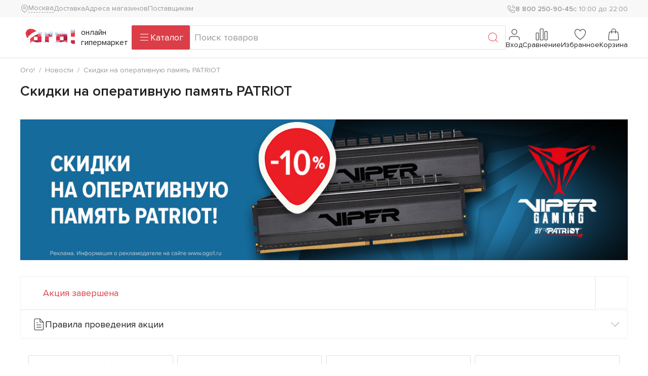

--- FILE ---
content_type: text/html; charset=utf-8
request_url: https://ogo1.ru/news/skidki-na-operativnuyu-pamyat-patriot/
body_size: 21946
content:
<!DOCTYPE html>
<html lang="ru" class="no-js">
<head>
    <meta charset="utf-8"/>
    <meta http-equiv="X-UA-Compatible" content="IE=edge"/>
    <meta name="theme-color" content="#fff"/>
    <meta name="apple-mobile-web-app-status-bar-style" content="black-translucent"/>
    <meta name="viewport" content="width=device-width,initial-scale=1.0"/>
    <meta name="HandheldFriendly" content="true"/>
    <meta name="format-detection" content="telephone=no"/>
    <meta name="format-detection" content="address=no"/>
    <meta name="apple-mobile-web-app-capable" content="yes"/>
    <!-- favicons-->
    <link rel="icon" sizes="any" href="/favicon.ico"/>
    <link rel="icon" href="/icon.svg" type="image/svg+xml"/>
    <link rel="apple-touch-icon" href="/apple-touch-icon.png"/>
    <link rel="manifest" href="/assets/img/favicon/manifest.json"/>

    <meta property="og:type" content="website" />
<meta property="og:title" content="Скидки на оперативную память PATRIOT" />
<meta property="og:url" content="https://ogo1.ru/news/skidki-na-operativnuyu-pamyat-patriot/" />
<meta property="og:description" content="Скидки на оперативную память PATRIOT" />
<meta property="og:image" content="https://ogo1.ru/upload/iblock/bda/x5wbi8ys0qmc14ixdipboenrue9233mr.jpg" />
    <title>Скидки на оперативную память PATRIOT</title>
    <!-- Diginetica -->
    <link rel="preconnect" href="https://cdn.diginetica.net/">
    <link rel="preconnect" href="https://tracking.diginetica.net/">
    <link rel="preconnect" href="https://tracking-app.diginetica.net/">
    
    <script data-skip-moving="true" src="/assets/js/vendor/jquery/jquery.min.js"></script>
<!--    <script data-skip-moving="true" src="/assets/js/vendor/jquery.menu-aim/jquery.menu-aim.js"></script> -->
    <script data-skip-moving="true">
        var BITRIX_SITE_TEMPLATE_ID = 'new';
        var FavoriteIDList = [];
        var CompareIDList = [];
        var CartIDList = [];
        var CartIDDict = [];
        var RegType = "Регион";
        var UserAuthorized = false;
    </script>
    <meta http-equiv="Content-Type" content="text/html; charset=utf-8" />
<meta name="description" content="Скидки на оперативную память PATRIOT" />
<link rel="canonical" href="https://ogo1.ru/news/skidki-na-operativnuyu-pamyat-patriot/" />
<script type="text/javascript" data-skip-moving="true">(function(w, d, n) {var cl = "bx-core";var ht = d.documentElement;var htc = ht ? ht.className : undefined;if (htc === undefined || htc.indexOf(cl) !== -1){return;}var ua = n.userAgent;if (/(iPad;)|(iPhone;)/i.test(ua)){cl += " bx-ios";}else if (/Windows/i.test(ua)){cl += ' bx-win';}else if (/Macintosh/i.test(ua)){cl += " bx-mac";}else if (/Linux/i.test(ua) && !/Android/i.test(ua)){cl += " bx-linux";}else if (/Android/i.test(ua)){cl += " bx-android";}cl += (/(ipad|iphone|android|mobile|touch)/i.test(ua) ? " bx-touch" : " bx-no-touch");cl += w.devicePixelRatio && w.devicePixelRatio >= 2? " bx-retina": " bx-no-retina";var ieVersion = -1;if (/AppleWebKit/.test(ua)){cl += " bx-chrome";}else if (/Opera/.test(ua)){cl += " bx-opera";}else if (/Firefox/.test(ua)){cl += " bx-firefox";}ht.className = htc ? htc + " " + cl : cl;})(window, document, navigator);</script>


<link href="/bitrix/js/ui/design-tokens/dist/ui.design-tokens.css?170293711225728" type="text/css"  rel="stylesheet" />
<link href="/bitrix/js/ui/fonts/opensans/ui.font.opensans.css?16665698352555" type="text/css"  rel="stylesheet" />
<link href="/bitrix/js/main/popup/dist/main.popup.bundle.css?170289586029861" type="text/css"  rel="stylesheet" />
<link href="/bitrix/cache/css/s1/new/page_7b6e1c67ec8b3f9cb068f5d73da09a8f/page_7b6e1c67ec8b3f9cb068f5d73da09a8f_v1.css?17406628952806" type="text/css"  rel="stylesheet" />
<link href="/bitrix/cache/css/s1/new/template_b62e79a5d7c4f74f89223ffb88a045e6/template_b62e79a5d7c4f74f89223ffb88a045e6_v1.css?1766264400783227" type="text/css"  data-template-style="true" rel="stylesheet" />







        <script data-skip-moving="true">(function (w, l) {
        w[l] = w[l] || [];
    })(window, 'dataLayer');</script>
            <!-- Yandex.Metrika counter -->
        <script data-skip-moving="true" type="text/javascript" >
           (function(m,e,t,r,i,k,a){m[i]=m[i]||function(){(m[i].a=m[i].a||[]).push(arguments)};
           m[i].l=1*new Date();
           for (var j = 0; j < document.scripts.length; j++) {if (document.scripts[j].src === r) { return; }}
           k=e.createElement(t),a=e.getElementsByTagName(t)[0],k.async=1,k.src=r,a.parentNode.insertBefore(k,a)})
           (window, document, "script", "https://mc.yandex.ru/metrika/tag.js", "ym");

           ym(98694722, "init", {
                clickmap:true,
                trackLinks:true,
                accurateTrackBounce:true,
                ecommerce:"dataLayer"
           });
        </script>
        <noscript><div><img src="https://mc.yandex.ru/watch/98694722" style="position:absolute; left:-9999px;" alt="" /></div></noscript>
        <!-- /Yandex.Metrika counter -->
        <!-- Diginetica -->
        <script data-skip-moving="true" type="text/javascript">
            var digiScript = document.createElement('script');
            digiScript.src = '//cdn.diginetica.net/662/client.js';
            digiScript.defer = true;
            digiScript.async = true;
            document.head.appendChild(digiScript);
        </script>
        <script data-skip-moving="true" src="https://image.sendsay.ru/app/js/forms/forms.min.js"></script>
    </head>
<body data-theme="ogo-clean">
<div class="site-wrapper">
<header class="header">
        <div class="header-top container">
        <div class="header-top-left">
            <a class="header-city js-city-popup" href="/ajax/new/select_city_popup.php">
    <div class="header-city__icon">
        <svg class="svg-icon svg-icon--sm">
            <use xlink:href="/assets/img/sprites/sprite.svg#ui--location-sm"></use>
        </svg>
    </div>
    <span class="header-city__text">Москва</span>
</a>
            <nav class="header-nav">
    <ul class="header-nav__list">
                    <li class="header-nav__item">
                <a
                        href="/pages/delivery/"
                        class="header-nav__link "
                >Доставка</a>
            </li>
                    <li class="header-nav__item">
                <a
                        href="/shops/"
                        class="header-nav__link "
                >Адреса магазинов</a>
            </li>
                    <li class="header-nav__item">
                <a
                        href="/ajax/new/supplier_inquiry_form.php"
                        class="header-nav__link js-supplier-popup"
                >Поставщикам</a>
            </li>
            </ul>
</nav>
        </div>
        <div class="header-top-right">
            <a href="tel:+78002509045" class="header-phone">
                <div class="header-phone__icon">
                    <svg class="svg-icon svg-icon--sm"><use xlink:href="/assets/img/sprites/sprite.svg#ui--phone-sm"></use></svg>
                </div>
                <span class="header-phone__text">8 800 250-90-45</span>
            </a>
            <div class="header-worktime"><span class="header-worktime__text">с 10:00 до 22:00</span></div>
        </div>
    </div>
    <div class="header-bottom container">
        <div class="header-bottom-left">
            <a href="/" class="header-logo">
                <img src="/assets/img/logo_ny.svg" class="header-logo__img" alt="" />
                <span class="header-logo__text">онлайн гипермаркет</span>
            </a>
        </div>
        <div class="header-bottom-center">
            <button class="btn btn-primary burger-button js-button-catalog" type="button">
                <i class="burger-button__icon">
                    <span></span>
                    <span></span>
                    <span></span>
                </i>
                <i class="burger-button__loading">
                    <svg class="svg-icon"><use xlink:href="/assets/img/sprites/sprite.svg#ui--gear"></use></svg>
                </i>
                <span class="burger-button__text">Каталог</span>
            </button>
            <div class="header-search">
                <form class="form form-searchbox" action="/search/" method="GET" data-ajax-submit="false" novalidate>
                    <p class="form-error text-danger fw-bold" style="display: none"></p>
                    <fieldset class="position-relative">
                        <input class="b-search-line__input form-control" type="search" placeholder="Поиск товаров" name="q" autocomplete="off" />
                        <input type="hidden" name="how" value="r">
                        <input type="hidden" name="only_available" value="Y">
                        <button class="btn btn-link position-absolute top-50 end-0 translate-middle-y" type="submit">
                            <svg class="svg-icon svg-icon-- md"><use xlink:href="/assets/img/sprites/sprite.svg#ui--search"></use></svg>
                        </button>
                    </fieldset>
                </form>
            </div>
        </div>
        <div class="header-bottom-right">
            <div class="header-toolbar">
                                    <div class="header-toolbar__item d-none d-md-inline-flex">
                        <a class="header-toolbar__link js-auth-popup" href="/ajax/new/authform.php">
                            <div class="header-toolbar__link-icon">
                                <svg class="svg-icon">
                                    <use xlink:href="/assets/img/sprites/sprite.svg#ui--user"></use>
                                </svg>
                            </div>
                            <span class="header-toolbar__link-text">Вход</span>
                        </a>
                    </div>
                                <div class="header-toolbar__item d-none d-md-inline-flex">
                    <a class="header-toolbar__link" href="/user/compare/">
                        <div class="header-toolbar__link-icon">
                            <svg class="svg-icon">
                                <use xlink:href="/assets/img/sprites/sprite.svg#ui--comparison"></use>
                            </svg>
                            <span class="badge rounded-pill position-absolute top-0 start-100 translate-middle bg-primary js-compare-counter hidden">0</span>
                        </div>
                        <span class="header-toolbar__link-text">Сравнение</span>
                    </a>
                </div>
                <div class="header-toolbar__item d-none d-md-inline-flex">
                    <a class="header-toolbar__link" href="/user/wishlist/">
                        <div class="header-toolbar__link-icon">
                            <svg class="svg-icon">
                                <use xlink:href="/assets/img/sprites/sprite.svg#ui--heart"></use>
                            </svg>
                            <span class="badge rounded-pill position-absolute top-0 start-100 translate-middle bg-primary js-favorite-counter hidden">0</span>
                        </div>
                        <span class="header-toolbar__link-text">Избранное</span>
                    </a>
                </div>
                
<div class="header-toolbar__item d-none d-md-inline-flex js-cart-dropdown b-cart-link"
     id='basket-line-items'
     data-products=""
     data-basketitems="[]">
    <a class="header-toolbar__link" href="/cart/">
        <div class="header-toolbar__link-icon">
            <svg class="svg-icon"><use xlink:href="/assets/img/sprites/sprite.svg#ui--shopping-bag"></use></svg>
            <span class="badge fs-6 rounded-pill position-absolute top-0 start-100 translate-middle bg-primary js-cart-counter hidden">0</span>
        </div>
        <span class="header-toolbar__link-text">Корзина</span>
    </a>
    </div>

                                <div class="header-toolbar__item d-md-none">
                    <a class="header-toolbar__link" href="tel:+78002509045">
                        <div class="header-toolbar__link-icon">
                            <svg class="svg-icon">
                                <use xlink:href="/assets/img/sprites/sprite.svg#ui--phone"></use>
                            </svg>
                        </div>
                    </a>
                </div>
            </div>
        </div>
    </div>
    <div class="catalog" data-src="/ajax/catalog.php"></div>
</header>
<aside class="sidebar" id="sidebar">
    <nav class="sidebar-menu">
        <ul>
            <li>
                <a class="sidebar-menu__close" href="#">
                    <span class="sidebar-menu__icon">
                        <svg class="svg-icon"><use xlink:href="/assets/img/sprites/sprite.svg#ui--chevron-left"></use></svg>
                    </span>
                    <span>Вернуться назад</span>
                </a>
            </li>
            <li>
    <a class="sidebar-menu__link js-city-popup" href="/ajax/new/select_city_popup.php">
        <span class="sidebar-menu__icon">
            <svg class="svg-icon"><use xlink:href="/assets/img/sprites/sprite.svg#ui--location"></use></svg>
        </span>
        <span class="sidebar-city">Город:
            <span class="sidebar-city__text js-town-modal-name">Москва</span>
        </span>
    </a>
</li>
            <li>
                <a class="sidebar-menu__link" href="/user/wishlist/">
                    <span class="sidebar-menu__icon">
                        <svg class="svg-icon"><use xlink:href="/assets/img/sprites/sprite.svg#ui--heart"></use></svg>
                        <span class="badge rounded-pill position-absolute top-0 end-0 bg-primary js-favorite-counter hidden">0</span>
                    </span>
                    <span>Избранное</span>
                </a>
            </li>
            <li>
                <a class="sidebar-menu__link" href="/user/compare/">
                    <span class="sidebar-menu__icon">
                        <svg class="svg-icon"><use
                                    xlink:href="/assets/img/sprites/sprite.svg#ui--comparison"></use></svg>
                        <span class="badge rounded-pill position-absolute top-0 end-0 bg-primary js-compare-counter hidden">0</span>
                    </span>
                    <span>Сравнение</span>
                </a>
            </li>
            
    <li><a class="sidebar-menu__misc" href="/pages/delivery/">
            Доставка и самовывоз</a></li>
    <li><a class="sidebar-menu__misc" href="/shops/">
            Адреса магазинов</a></li>
            <li>
                <div class="sidebar-phone">
                    <span class="sidebar-phone__icon">
                        <svg class="svg-icon"><use xlink:href="/assets/img/sprites/sprite.svg#ui--phone"></use></svg>
                    </span>
                    <a class="sidebar-phone__number" href="tel:+78002509045">
                        8 800 250-90-45</a>
                    <span class="sidebar-phone__worktime">с 10:00 до 22:00</span>
                </div>
            </li>
            <li><a class="btn btn-primary w-100" href="tel:+78002509045">Позвонить</a></li>
        </ul>
    </nav>
</aside>
<main class="main">
    <article class="content">
                    <header class="content-header">
                <nav class="breadcrumbs js-breadcrumbs" id="breadcrumbs" aria-label="breadcrumb"><ol class="breadcrumb" vocab="https://schema.org/" typeof="BreadcrumbList"><li class="breadcrumb-item" property="itemListElement" typeof="ListItem"><a href="/" property="item" typeof="WebPage"><span property="name">Ого!</span></a><meta property="position" content="1" /></li><li class="breadcrumb-item" property="itemListElement" typeof="ListItem"><a href="/news/" property="item" typeof="WebPage"><span property="name">Новости</span></a><meta property="position" content="2" /></li><li class="breadcrumb-item active" property="itemListElement" typeof="ListItem"><span property="item" typeof="WebPage"><a href="/news/skidki-na-operativnuyu-pamyat-patriot/"></a><span property="name">Скидки на оперативную память PATRIOT</span></span><meta property="position" content="3" /></li></ol></nav>                <h1 class="page-title js-page-title" >Скидки на оперативную память PATRIOT</h1>
            </header>
        <section class="c-event ">
            <section class="b-event-section">
            <div class="b-event-hero">
                <picture class="b-event-hero__image">
                    <source srcset="/upload/iblock/a35/kjpn2uu95dsfcw3qyrdbt7uww5ei7jpk.jpg" media="(max-width: 640px)" />
                    <source srcset="/upload/iblock/be5/ev2oi00pbuyi68ah0m8xiho42aby81g6.jpg" />
                    <img src="/upload/iblock/be5/ev2oi00pbuyi68ah0m8xiho42aby81g6.jpg" alt />
                </picture>
            </div>
        </section>
                <section class="b-event-section">
            <div class="b-event-main">
                <div class="b-event-common">
                                            <div class="b-event-date b-event-date--expired">
                            <i class="event-icon">
                                <svg viewbox="0 0 24 24" focusable="false"><use xlink:href="/assets/img/sprites/sprite.svg#ui--clock"></use></svg>
                            </i>
                            <span class="b-event-date__text">Акция завершена</span>
                        </div>
                                        <div class="b-event-share">
                        <span class="b-event-share__button js-tooltip" data-tooltip-html="#event-share"
                              data-tippy-trigger="click" data-tippy-placement="bottom" data-tippy-interactive="true">
                            <i class="event-icon"><svg viewbox="0 0 24 24" focusable="false"><use xlink:href="/assets/img/sprites/sprite.svg#ui--share"></use></svg></i>
                            <span class="b-event-share__text">Поделиться</span>
                        </span>
                    </div>
                                        <div class="accordion js-accordion">
                          <div class="accordion-item js-accordion-item">
                              <div class="accordion-header js-accordion-header">
                                  <i class="event-icon">
                                      <svg class="svg-icon"><use xlink:href="/assets/img/sprites/sprite.svg#ui--document"></use></svg>
                                  </i>
                                  <span>Правила проведения акции</span>
                              </div>
                              <div class="accordion-body js-accordion-body">
                                  <ul><li>Настоящая маркетинговая акция (далее – Акция) действует во всех магазинах «ОГО!», включая интернет-магазин (покупки, совершенные на сайте www.ogo1.ru )</li>
<li>Срок действия акции: с 10.05.2023 по 31.05.2023 г. включительно.</li>
<li>С подробной информацией можно ознакомиться на <a href="/news/skidki-na-operativnuyu-pamyat-patriot/">странице акции</a>.</li>
<li>В акции участвует ограниченный ассортимент товаров. Полный список артикулов, участвующих в акции, Вы можете увидеть на <a href="/news/skidki-na-operativnuyu-pamyat-patriot/">странице акции</a>.</li>
<li>Организатор акции вправе изменять ассортимент товаров в рамках акции без дополнительного уведомления. Количество товара ограничено. Акция может быть завершена досрочно без предварительного уведомления.</li>
<li>Действие Акции направлено на развитие продаж среди конечных потребителей и не распространяется на юридические лица и индивидуальных предпринимателей.</li>
<li>На данную акцию распространяются правила программы лояльности. Бонусы за покупку начисляются на карту лояльности «ОГО!».</li>
<li>Товары из акционного перечня можно оплатить бонусами лояльности в соответствии с правилами их использования.</li></ul>                              </div>
                          </div>
                      </div>
                                  </div>
                            </div>
        </section>
                            </section>
<section class="content-section">
    <div class="col-12 p-2 p-lg-3 align-self-start col-lg-12">
        <div class="listing-grid listing-grid--view-grid" style="--columns: 4">
                                            <div class="product-card" data-gtm='{"name":"Модуль памяти DIMM 8Gb DDR4 PC25600 3200MHz Patriot Memory (PSD48G320081)","id":"324510","price":"6940","brand":"Patriot Memory","category":"skidki-na-operativnuyu-pamyat-patriot","position":1,"list":"Новость"}'>
                    <div class="product-card__body">
                        <div class="product-card__header">
                            <div class="product-card__rating">
                                                                    <span class="product-card__rating__item">
                                            <svg class="svg-icon svg-icon--xs">
                                                <use xlink:href="/assets/img/sprites/sprite.svg#ui--star-fill-sm"></use>
                                            </svg>
                                        </span>
                                                                    <span class="product-card__rating__item">
                                            <svg class="svg-icon svg-icon--xs">
                                                <use xlink:href="/assets/img/sprites/sprite.svg#ui--star-fill-sm"></use>
                                            </svg>
                                        </span>
                                                                    <span class="product-card__rating__item">
                                            <svg class="svg-icon svg-icon--xs">
                                                <use xlink:href="/assets/img/sprites/sprite.svg#ui--star-fill-sm"></use>
                                            </svg>
                                        </span>
                                                                    <span class="product-card__rating__item">
                                            <svg class="svg-icon svg-icon--xs">
                                                <use xlink:href="/assets/img/sprites/sprite.svg#ui--star-fill-sm"></use>
                                            </svg>
                                        </span>
                                                                    <span class="product-card__rating__item">
                                            <svg class="svg-icon svg-icon--xs">
                                                <use xlink:href="/assets/img/sprites/sprite.svg#ui--star-fill-sm"></use>
                                            </svg>
                                        </span>
                                                            </div>
                            <div class="product-card__artikul">Арт. 324510</div>
                        </div>
                        <div class="product-card__image-wrapper">
                            <a class="product-card__image-link" href="/market/pamyat_dimm/324510/">
                                <img
                                        class="product-card__image"
                                        src="/upload/resize_cache/iblock/f88/200_200_1/09brljubks88qz010r6tfv60alsdctze.jpeg"
                                        alt="Модуль памяти DIMM 8Gb DDR4 PC25600 3200MHz Patriot Memory (PSD48G320081)"
                                        loading="lazy"
                                >
                            </a>
                            <a class="product-card__preview js-product-preview"
                               href="/ajax/new/catalog_card.php?ELEMENT_ID=1579153" data-id="324510">
                                <svg class="svg-icon svg-icon--sm">
                                    <use xlink:href="/assets/img/sprites/sprite.svg#ui--search-sm"></use>
                                </svg>
                            </a>
                            <div class="product-card__icons">
                                                                                                                            </div>

                        </div>
                                    <div class="product-card__availability">
                <span class="product-card__availability-title text-success " >
                    <svg class="svg-icon svg-icon--sm"><use xlink:href="/assets/img/sprites/sprite.svg#ui--check-sm"></use></svg>
                    Доступен
                </span>
            </div>                        <div class="product-card__caption"><a class="product-card__title"
                                                              href="/market/pamyat_dimm/324510/">Модуль памяти DIMM 8Gb DDR4 PC25600 3200MHz Patriot Memory (PSD48G320081)</a>
                        </div>
                        <div class="product-card__badges">
                                                                                </div>
                    </div>
                    <div class="product-card__footer">
                                                    <div class="product-card__price-wrapper">
                                <div class="product-card__price">
                                    <div class="product-card__price-new">6&nbsp;940&nbsp;₽
                                    </div>
                                </div>
                                                                    <div class="product-card__bonus">
        <svg class="svg-icon svg-icon--sm"><use xlink:href="/assets/img/sprites/sprite.svg#ui--bonus-sm"></use></svg>
            34 бонуса
    </div>                            </div>
                                <a
        class="btn btn-primary btn-sm product-card__buy js-add-to-cart"
        href="#"
        data-id="1579153"
        role="button"
        
    >
        <svg class="svg-icon svg-icon--sm">
            <use xlink:href="/assets/img/sprites/sprite.svg#ui--shopping-cart-sm"></use>
        </svg>
        Купить
    </a>                                                <div class="product-card__controls">
                                <button
        class="btn btn-link btn-sm js-tooltip js-add-to-list "
        type="button"
        data-id="1579153"
        data-list="comparison"
        data-action="ADD_TO_COMPARE_LIST"
        data-tooltip-content="В сравнение"
        data-original-icon="ui--comparison"
    >
        <svg class="svg-icon svg-icon--sm">
            <use xlink:href="/assets/img/sprites/sprite.svg#ui--comparison"></use>
        </svg>
    </button>                                <button
        class="btn btn-link btn-sm js-tooltip js-add-to-list "
        type="button"
        data-id="1579153"
        data-sku="324510"
        data-list="favorites"
        data-action="add"
        data-tooltip-content="В избранное"
        data-original-icon="ui--heart"
    >
        <svg class="svg-icon svg-icon--sm">
            <use xlink:href="/assets/img/sprites/sprite.svg#ui--heart"></use>
        </svg>
    </button>                        </div>
                    </div>
                </div>
                                            <div class="product-card" data-gtm='{"name":"Модуль памяти DIMM 8Gb DDR4 PC21300 2666MHz Patriot Memory (PSD48G266681)","id":"239240","price":"5350","brand":"Patriot Memory","category":"skidki-na-operativnuyu-pamyat-patriot","position":2,"list":"Новость"}'>
                    <div class="product-card__body">
                        <div class="product-card__header">
                            <div class="product-card__rating">
                                                                    <span class="product-card__rating__item">
                                            <svg class="svg-icon svg-icon--xs">
                                                <use xlink:href="/assets/img/sprites/sprite.svg#ui--star-fill-sm"></use>
                                            </svg>
                                        </span>
                                                                    <span class="product-card__rating__item">
                                            <svg class="svg-icon svg-icon--xs">
                                                <use xlink:href="/assets/img/sprites/sprite.svg#ui--star-fill-sm"></use>
                                            </svg>
                                        </span>
                                                                    <span class="product-card__rating__item">
                                            <svg class="svg-icon svg-icon--xs">
                                                <use xlink:href="/assets/img/sprites/sprite.svg#ui--star-fill-sm"></use>
                                            </svg>
                                        </span>
                                                                    <span class="product-card__rating__item">
                                            <svg class="svg-icon svg-icon--xs">
                                                <use xlink:href="/assets/img/sprites/sprite.svg#ui--star-fill-sm"></use>
                                            </svg>
                                        </span>
                                                                    <span class="product-card__rating__item">
                                            <svg class="svg-icon svg-icon--xs">
                                                <use xlink:href="/assets/img/sprites/sprite.svg#ui--star-fill-sm"></use>
                                            </svg>
                                        </span>
                                                            </div>
                            <div class="product-card__artikul">Арт. 239240</div>
                        </div>
                        <div class="product-card__image-wrapper">
                            <a class="product-card__image-link" href="/market/pamyat_dimm/239240/">
                                <img
                                        class="product-card__image"
                                        src="/upload/resize_cache/iblock/dd5/200_200_1/d3tcl80c1mgqlc79vzij4rp9zgadgap6.jpeg"
                                        alt="Модуль памяти DIMM 8Gb DDR4 PC21300 2666MHz Patriot Memory (PSD48G266681)"
                                        loading="lazy"
                                >
                            </a>
                            <a class="product-card__preview js-product-preview"
                               href="/ajax/new/catalog_card.php?ELEMENT_ID=1422071" data-id="239240">
                                <svg class="svg-icon svg-icon--sm">
                                    <use xlink:href="/assets/img/sprites/sprite.svg#ui--search-sm"></use>
                                </svg>
                            </a>
                            <div class="product-card__icons">
                                                                                                                            </div>

                        </div>
                                    <div class="product-card__availability">
                <span class="product-card__availability-title text-dark " >
                    <svg class="svg-icon svg-icon--sm"><use xlink:href="/assets/img/sprites/sprite.svg#ui--wrong-sm"></use></svg>
                    Всё купили &#x1F625;
                </span>
            </div>                        <div class="product-card__caption"><a class="product-card__title"
                                                              href="/market/pamyat_dimm/239240/">Модуль памяти DIMM 8Gb DDR4 PC21300 2666MHz Patriot Memory (PSD48G266681)</a>
                        </div>
                        <div class="product-card__badges">
                                                                                </div>
                    </div>
                    <div class="product-card__footer">
                                                <div class="product-card__controls">
                                <button
        class="btn btn-link btn-sm js-tooltip js-add-to-list "
        type="button"
        data-id="1422071"
        data-list="comparison"
        data-action="ADD_TO_COMPARE_LIST"
        data-tooltip-content="В сравнение"
        data-original-icon="ui--comparison"
    >
        <svg class="svg-icon svg-icon--sm">
            <use xlink:href="/assets/img/sprites/sprite.svg#ui--comparison"></use>
        </svg>
    </button>                                <button
        class="btn btn-link btn-sm js-tooltip js-add-to-list "
        type="button"
        data-id="1422071"
        data-sku="239240"
        data-list="favorites"
        data-action="add"
        data-tooltip-content="В избранное"
        data-original-icon="ui--heart"
    >
        <svg class="svg-icon svg-icon--sm">
            <use xlink:href="/assets/img/sprites/sprite.svg#ui--heart"></use>
        </svg>
    </button>                        </div>
                    </div>
                </div>
                                            <div class="product-card" data-gtm='{"name":"Модуль памяти DIMM 16Gb DDR4 PC21300 2666MHz Patriot Memory (PSD416G26662)","id":"284472","price":"12800","brand":"Patriot Memory","category":"skidki-na-operativnuyu-pamyat-patriot","position":3,"list":"Новость"}'>
                    <div class="product-card__body">
                        <div class="product-card__header">
                            <div class="product-card__rating">
                                                                    <span class="product-card__rating__item">
                                            <svg class="svg-icon svg-icon--xs">
                                                <use xlink:href="/assets/img/sprites/sprite.svg#ui--star-fill-sm"></use>
                                            </svg>
                                        </span>
                                                                    <span class="product-card__rating__item">
                                            <svg class="svg-icon svg-icon--xs">
                                                <use xlink:href="/assets/img/sprites/sprite.svg#ui--star-fill-sm"></use>
                                            </svg>
                                        </span>
                                                                    <span class="product-card__rating__item">
                                            <svg class="svg-icon svg-icon--xs">
                                                <use xlink:href="/assets/img/sprites/sprite.svg#ui--star-fill-sm"></use>
                                            </svg>
                                        </span>
                                                                    <span class="product-card__rating__item">
                                            <svg class="svg-icon svg-icon--xs">
                                                <use xlink:href="/assets/img/sprites/sprite.svg#ui--star-fill-sm"></use>
                                            </svg>
                                        </span>
                                                                    <span class="product-card__rating__item">
                                            <svg class="svg-icon svg-icon--xs">
                                                <use xlink:href="/assets/img/sprites/sprite.svg#ui--star-fill-sm"></use>
                                            </svg>
                                        </span>
                                                            </div>
                            <div class="product-card__artikul">Арт. 284472</div>
                        </div>
                        <div class="product-card__image-wrapper">
                            <a class="product-card__image-link" href="/market/pamyat_dimm/284472/">
                                <img
                                        class="product-card__image"
                                        src="/upload/resize_cache/iblock/9c1/200_200_1/q6v1u96wjiblp4nv0t2y4qmbr9n4v6uf.jpeg"
                                        alt="Модуль памяти DIMM 16Gb DDR4 PC21300 2666MHz Patriot Memory (PSD416G26662)"
                                        loading="lazy"
                                >
                            </a>
                            <a class="product-card__preview js-product-preview"
                               href="/ajax/new/catalog_card.php?ELEMENT_ID=1540623" data-id="284472">
                                <svg class="svg-icon svg-icon--sm">
                                    <use xlink:href="/assets/img/sprites/sprite.svg#ui--search-sm"></use>
                                </svg>
                            </a>
                            <div class="product-card__icons">
                                                                                                                            </div>

                        </div>
                                    <div class="product-card__availability">
                <span class="product-card__availability-title text-success " >
                    <svg class="svg-icon svg-icon--sm"><use xlink:href="/assets/img/sprites/sprite.svg#ui--check-sm"></use></svg>
                    Доступен
                </span>
            </div>                        <div class="product-card__caption"><a class="product-card__title"
                                                              href="/market/pamyat_dimm/284472/">Модуль памяти DIMM 16Gb DDR4 PC21300 2666MHz Patriot Memory (PSD416G26662)</a>
                        </div>
                        <div class="product-card__badges">
                                                                                </div>
                    </div>
                    <div class="product-card__footer">
                                                    <div class="product-card__price-wrapper">
                                <div class="product-card__price">
                                    <div class="product-card__price-new">12&nbsp;800&nbsp;₽
                                    </div>
                                </div>
                                                                    <div class="product-card__bonus">
        <svg class="svg-icon svg-icon--sm"><use xlink:href="/assets/img/sprites/sprite.svg#ui--bonus-sm"></use></svg>
            64 бонуса
    </div>                            </div>
                                <a
        class="btn btn-primary btn-sm product-card__buy js-add-to-cart"
        href="#"
        data-id="1540623"
        role="button"
        
    >
        <svg class="svg-icon svg-icon--sm">
            <use xlink:href="/assets/img/sprites/sprite.svg#ui--shopping-cart-sm"></use>
        </svg>
        Купить
    </a>                                                <div class="product-card__controls">
                                <button
        class="btn btn-link btn-sm js-tooltip js-add-to-list "
        type="button"
        data-id="1540623"
        data-list="comparison"
        data-action="ADD_TO_COMPARE_LIST"
        data-tooltip-content="В сравнение"
        data-original-icon="ui--comparison"
    >
        <svg class="svg-icon svg-icon--sm">
            <use xlink:href="/assets/img/sprites/sprite.svg#ui--comparison"></use>
        </svg>
    </button>                                <button
        class="btn btn-link btn-sm js-tooltip js-add-to-list "
        type="button"
        data-id="1540623"
        data-sku="284472"
        data-list="favorites"
        data-action="add"
        data-tooltip-content="В избранное"
        data-original-icon="ui--heart"
    >
        <svg class="svg-icon svg-icon--sm">
            <use xlink:href="/assets/img/sprites/sprite.svg#ui--heart"></use>
        </svg>
    </button>                        </div>
                    </div>
                </div>
                                            <div class="product-card" data-gtm='{"name":"Модуль памяти DIMM 4Gb DDR4 PC17000 2133MHz Patriot Memory (PSD44G213381)","id":"284464","price":"2520","brand":"Patriot Memory","category":"skidki-na-operativnuyu-pamyat-patriot","position":4,"list":"Новость"}'>
                    <div class="product-card__body">
                        <div class="product-card__header">
                            <div class="product-card__rating">
                                                                    <span class="product-card__rating__item">
                                            <svg class="svg-icon svg-icon--xs">
                                                <use xlink:href="/assets/img/sprites/sprite.svg#ui--star-fill-sm"></use>
                                            </svg>
                                        </span>
                                                                    <span class="product-card__rating__item">
                                            <svg class="svg-icon svg-icon--xs">
                                                <use xlink:href="/assets/img/sprites/sprite.svg#ui--star-fill-sm"></use>
                                            </svg>
                                        </span>
                                                                    <span class="product-card__rating__item">
                                            <svg class="svg-icon svg-icon--xs">
                                                <use xlink:href="/assets/img/sprites/sprite.svg#ui--star-fill-sm"></use>
                                            </svg>
                                        </span>
                                                                    <span class="product-card__rating__item">
                                            <svg class="svg-icon svg-icon--xs">
                                                <use xlink:href="/assets/img/sprites/sprite.svg#ui--star-fill-sm"></use>
                                            </svg>
                                        </span>
                                                                    <span class="product-card__rating__item">
                                            <svg class="svg-icon svg-icon--xs">
                                                <use xlink:href="/assets/img/sprites/sprite.svg#ui--star-fill-sm"></use>
                                            </svg>
                                        </span>
                                                            </div>
                            <div class="product-card__artikul">Арт. 284464</div>
                        </div>
                        <div class="product-card__image-wrapper">
                            <a class="product-card__image-link" href="/market/pamyat_dimm/284464/">
                                <img
                                        class="product-card__image"
                                        src="/upload/resize_cache/iblock/80b/200_200_1/aegi2ji94dipno6wfqhgn1dqca2kkbpc.jpeg"
                                        alt="Модуль памяти DIMM 4Gb DDR4 PC17000 2133MHz Patriot Memory (PSD44G213381)"
                                        loading="lazy"
                                >
                            </a>
                            <a class="product-card__preview js-product-preview"
                               href="/ajax/new/catalog_card.php?ELEMENT_ID=1629380" data-id="284464">
                                <svg class="svg-icon svg-icon--sm">
                                    <use xlink:href="/assets/img/sprites/sprite.svg#ui--search-sm"></use>
                                </svg>
                            </a>
                            <div class="product-card__icons">
                                                                                                                            </div>

                        </div>
                                    <div class="product-card__availability">
                <span class="product-card__availability-title text-dark " >
                    <svg class="svg-icon svg-icon--sm"><use xlink:href="/assets/img/sprites/sprite.svg#ui--wrong-sm"></use></svg>
                    Всё купили &#x1F625;
                </span>
            </div>                        <div class="product-card__caption"><a class="product-card__title"
                                                              href="/market/pamyat_dimm/284464/">Модуль памяти DIMM 4Gb DDR4 PC17000 2133MHz Patriot Memory (PSD44G213381)</a>
                        </div>
                        <div class="product-card__badges">
                                                                                </div>
                    </div>
                    <div class="product-card__footer">
                                                <div class="product-card__controls">
                                <button
        class="btn btn-link btn-sm js-tooltip js-add-to-list "
        type="button"
        data-id="1629380"
        data-list="comparison"
        data-action="ADD_TO_COMPARE_LIST"
        data-tooltip-content="В сравнение"
        data-original-icon="ui--comparison"
    >
        <svg class="svg-icon svg-icon--sm">
            <use xlink:href="/assets/img/sprites/sprite.svg#ui--comparison"></use>
        </svg>
    </button>                                <button
        class="btn btn-link btn-sm js-tooltip js-add-to-list "
        type="button"
        data-id="1629380"
        data-sku="284464"
        data-list="favorites"
        data-action="add"
        data-tooltip-content="В избранное"
        data-original-icon="ui--heart"
    >
        <svg class="svg-icon svg-icon--sm">
            <use xlink:href="/assets/img/sprites/sprite.svg#ui--heart"></use>
        </svg>
    </button>                        </div>
                    </div>
                </div>
                                            <div class="product-card" data-gtm='{"name":"Модуль памяти DIMM 4Gb DDR4 PC17000 2133MHz PATRIOT (PSD44G213382)","id":"209319","price":"1280","brand":"PATRIOT","category":"skidki-na-operativnuyu-pamyat-patriot","position":5,"list":"Новость"}'>
                    <div class="product-card__body">
                        <div class="product-card__header">
                            <div class="product-card__rating">
                                                                    <span class="product-card__rating__item">
                                            <svg class="svg-icon svg-icon--xs">
                                                <use xlink:href="/assets/img/sprites/sprite.svg#ui--star-fill-sm"></use>
                                            </svg>
                                        </span>
                                                                    <span class="product-card__rating__item">
                                            <svg class="svg-icon svg-icon--xs">
                                                <use xlink:href="/assets/img/sprites/sprite.svg#ui--star-fill-sm"></use>
                                            </svg>
                                        </span>
                                                                    <span class="product-card__rating__item">
                                            <svg class="svg-icon svg-icon--xs">
                                                <use xlink:href="/assets/img/sprites/sprite.svg#ui--star-fill-sm"></use>
                                            </svg>
                                        </span>
                                                                    <span class="product-card__rating__item">
                                            <svg class="svg-icon svg-icon--xs">
                                                <use xlink:href="/assets/img/sprites/sprite.svg#ui--star-fill-sm"></use>
                                            </svg>
                                        </span>
                                                                    <span class="product-card__rating__item">
                                            <svg class="svg-icon svg-icon--xs">
                                                <use xlink:href="/assets/img/sprites/sprite.svg#ui--star-fill-sm"></use>
                                            </svg>
                                        </span>
                                                            </div>
                            <div class="product-card__artikul">Арт. 209319</div>
                        </div>
                        <div class="product-card__image-wrapper">
                            <a class="product-card__image-link" href="/market/pamyat_dimm/209319/">
                                <img
                                        class="product-card__image"
                                        src="/upload/resize_cache/iblock/a99/200_200_1/a25wlv9srp24p9nuvofprbpwgqy00rla.jpeg"
                                        alt="Модуль памяти DIMM 4Gb DDR4 PC17000 2133MHz PATRIOT (PSD44G213382)"
                                        loading="lazy"
                                >
                            </a>
                            <a class="product-card__preview js-product-preview"
                               href="/ajax/new/catalog_card.php?ELEMENT_ID=1330860" data-id="209319">
                                <svg class="svg-icon svg-icon--sm">
                                    <use xlink:href="/assets/img/sprites/sprite.svg#ui--search-sm"></use>
                                </svg>
                            </a>
                            <div class="product-card__icons">
                                                                                                                            </div>

                        </div>
                                    <div class="product-card__availability">
                <span class="product-card__availability-title text-dark " >
                    <svg class="svg-icon svg-icon--sm"><use xlink:href="/assets/img/sprites/sprite.svg#ui--wrong-sm"></use></svg>
                    Всё купили &#x1F625;
                </span>
            </div>                        <div class="product-card__caption"><a class="product-card__title"
                                                              href="/market/pamyat_dimm/209319/">Модуль памяти DIMM 4Gb DDR4 PC17000 2133MHz PATRIOT (PSD44G213382)</a>
                        </div>
                        <div class="product-card__badges">
                                                                                </div>
                    </div>
                    <div class="product-card__footer">
                                                <div class="product-card__controls">
                                <button
        class="btn btn-link btn-sm js-tooltip js-add-to-list "
        type="button"
        data-id="1330860"
        data-list="comparison"
        data-action="ADD_TO_COMPARE_LIST"
        data-tooltip-content="В сравнение"
        data-original-icon="ui--comparison"
    >
        <svg class="svg-icon svg-icon--sm">
            <use xlink:href="/assets/img/sprites/sprite.svg#ui--comparison"></use>
        </svg>
    </button>                                <button
        class="btn btn-link btn-sm js-tooltip js-add-to-list "
        type="button"
        data-id="1330860"
        data-sku="209319"
        data-list="favorites"
        data-action="add"
        data-tooltip-content="В избранное"
        data-original-icon="ui--heart"
    >
        <svg class="svg-icon svg-icon--sm">
            <use xlink:href="/assets/img/sprites/sprite.svg#ui--heart"></use>
        </svg>
    </button>                        </div>
                    </div>
                </div>
                                            <div class="product-card" data-gtm='{"name":"Модуль памяти DIMM 32Gb DDR4 PC21300 2666MHz Patriot Memory (PSD432G26662)","id":"345795","price":"30820","brand":"Patriot Memory","category":"skidki-na-operativnuyu-pamyat-patriot","position":6,"list":"Новость"}'>
                    <div class="product-card__body">
                        <div class="product-card__header">
                            <div class="product-card__rating">
                                                                    <span class="product-card__rating__item">
                                            <svg class="svg-icon svg-icon--xs">
                                                <use xlink:href="/assets/img/sprites/sprite.svg#ui--star-fill-sm"></use>
                                            </svg>
                                        </span>
                                                                    <span class="product-card__rating__item">
                                            <svg class="svg-icon svg-icon--xs">
                                                <use xlink:href="/assets/img/sprites/sprite.svg#ui--star-fill-sm"></use>
                                            </svg>
                                        </span>
                                                                    <span class="product-card__rating__item">
                                            <svg class="svg-icon svg-icon--xs">
                                                <use xlink:href="/assets/img/sprites/sprite.svg#ui--star-fill-sm"></use>
                                            </svg>
                                        </span>
                                                                    <span class="product-card__rating__item">
                                            <svg class="svg-icon svg-icon--xs">
                                                <use xlink:href="/assets/img/sprites/sprite.svg#ui--star-fill-sm"></use>
                                            </svg>
                                        </span>
                                                                    <span class="product-card__rating__item">
                                            <svg class="svg-icon svg-icon--xs">
                                                <use xlink:href="/assets/img/sprites/sprite.svg#ui--star-fill-sm"></use>
                                            </svg>
                                        </span>
                                                            </div>
                            <div class="product-card__artikul">Арт. 345795</div>
                        </div>
                        <div class="product-card__image-wrapper">
                            <a class="product-card__image-link" href="/market/pamyat_dimm/345795/">
                                <img
                                        class="product-card__image"
                                        src="/upload/resize_cache/iblock/53c/200_200_1/yavk69uxxtjo8vum920ls5p8266sij4f.jpeg"
                                        alt="Модуль памяти DIMM 32Gb DDR4 PC21300 2666MHz Patriot Memory (PSD432G26662)"
                                        loading="lazy"
                                >
                            </a>
                            <a class="product-card__preview js-product-preview"
                               href="/ajax/new/catalog_card.php?ELEMENT_ID=1615882" data-id="345795">
                                <svg class="svg-icon svg-icon--sm">
                                    <use xlink:href="/assets/img/sprites/sprite.svg#ui--search-sm"></use>
                                </svg>
                            </a>
                            <div class="product-card__icons">
                                                                                                                            </div>

                        </div>
                                    <div class="product-card__availability">
                <span class="product-card__availability-title text-dark " >
                    <svg class="svg-icon svg-icon--sm"><use xlink:href="/assets/img/sprites/sprite.svg#ui--wrong-sm"></use></svg>
                    Всё купили &#x1F625;
                </span>
            </div>                        <div class="product-card__caption"><a class="product-card__title"
                                                              href="/market/pamyat_dimm/345795/">Модуль памяти DIMM 32Gb DDR4 PC21300 2666MHz Patriot Memory (PSD432G26662)</a>
                        </div>
                        <div class="product-card__badges">
                                                                                </div>
                    </div>
                    <div class="product-card__footer">
                                                <div class="product-card__controls">
                                <button
        class="btn btn-link btn-sm js-tooltip js-add-to-list "
        type="button"
        data-id="1615882"
        data-list="comparison"
        data-action="ADD_TO_COMPARE_LIST"
        data-tooltip-content="В сравнение"
        data-original-icon="ui--comparison"
    >
        <svg class="svg-icon svg-icon--sm">
            <use xlink:href="/assets/img/sprites/sprite.svg#ui--comparison"></use>
        </svg>
    </button>                                <button
        class="btn btn-link btn-sm js-tooltip js-add-to-list "
        type="button"
        data-id="1615882"
        data-sku="345795"
        data-list="favorites"
        data-action="add"
        data-tooltip-content="В избранное"
        data-original-icon="ui--heart"
    >
        <svg class="svg-icon svg-icon--sm">
            <use xlink:href="/assets/img/sprites/sprite.svg#ui--heart"></use>
        </svg>
    </button>                        </div>
                    </div>
                </div>
                                            <div class="product-card" data-gtm='{"name":"Модуль памяти DIMM 16Gb DDR4 PC25600 3200MHz Patriot Memory (PSD416G320081)","id":"360131","price":"15620","brand":"Patriot Memory","category":"skidki-na-operativnuyu-pamyat-patriot","position":7,"list":"Новость"}'>
                    <div class="product-card__body">
                        <div class="product-card__header">
                            <div class="product-card__rating">
                                                                    <span class="product-card__rating__item">
                                            <svg class="svg-icon svg-icon--xs">
                                                <use xlink:href="/assets/img/sprites/sprite.svg#ui--star-fill-sm"></use>
                                            </svg>
                                        </span>
                                                                    <span class="product-card__rating__item">
                                            <svg class="svg-icon svg-icon--xs">
                                                <use xlink:href="/assets/img/sprites/sprite.svg#ui--star-fill-sm"></use>
                                            </svg>
                                        </span>
                                                                    <span class="product-card__rating__item">
                                            <svg class="svg-icon svg-icon--xs">
                                                <use xlink:href="/assets/img/sprites/sprite.svg#ui--star-fill-sm"></use>
                                            </svg>
                                        </span>
                                                                    <span class="product-card__rating__item">
                                            <svg class="svg-icon svg-icon--xs">
                                                <use xlink:href="/assets/img/sprites/sprite.svg#ui--star-fill-sm"></use>
                                            </svg>
                                        </span>
                                                                    <span class="product-card__rating__item">
                                            <svg class="svg-icon svg-icon--xs">
                                                <use xlink:href="/assets/img/sprites/sprite.svg#ui--star-fill-sm"></use>
                                            </svg>
                                        </span>
                                                            </div>
                            <div class="product-card__artikul">Арт. 360131</div>
                        </div>
                        <div class="product-card__image-wrapper">
                            <a class="product-card__image-link" href="/market/pamyat_dimm/360131/">
                                <img
                                        class="product-card__image"
                                        src="/upload/resize_cache/iblock/eeb/200_200_1/hz8qaa409734bgy0lf8xdl01lls9hyga.jpeg"
                                        alt="Модуль памяти DIMM 16Gb DDR4 PC25600 3200MHz Patriot Memory (PSD416G320081)"
                                        loading="lazy"
                                >
                            </a>
                            <a class="product-card__preview js-product-preview"
                               href="/ajax/new/catalog_card.php?ELEMENT_ID=1631499" data-id="360131">
                                <svg class="svg-icon svg-icon--sm">
                                    <use xlink:href="/assets/img/sprites/sprite.svg#ui--search-sm"></use>
                                </svg>
                            </a>
                            <div class="product-card__icons">
                                                                                                                                    <span class="product-card__icon product-card__icon--gaming"></span>
                                                            </div>

                        </div>
                                    <div class="product-card__availability">
                <span class="product-card__availability-title text-success " >
                    <svg class="svg-icon svg-icon--sm"><use xlink:href="/assets/img/sprites/sprite.svg#ui--check-sm"></use></svg>
                    Доступен
                </span>
            </div>                        <div class="product-card__caption"><a class="product-card__title"
                                                              href="/market/pamyat_dimm/360131/">Модуль памяти DIMM 16Gb DDR4 PC25600 3200MHz Patriot Memory (PSD416G320081)</a>
                        </div>
                        <div class="product-card__badges">
                                                                                </div>
                    </div>
                    <div class="product-card__footer">
                                                    <div class="product-card__price-wrapper">
                                <div class="product-card__price">
                                    <div class="product-card__price-new">15&nbsp;620&nbsp;₽
                                    </div>
                                </div>
                                                                    <div class="product-card__bonus">
        <svg class="svg-icon svg-icon--sm"><use xlink:href="/assets/img/sprites/sprite.svg#ui--bonus-sm"></use></svg>
            78 бонусов
    </div>                            </div>
                                <a
        class="btn btn-primary btn-sm product-card__buy js-add-to-cart"
        href="#"
        data-id="1631499"
        role="button"
        
    >
        <svg class="svg-icon svg-icon--sm">
            <use xlink:href="/assets/img/sprites/sprite.svg#ui--shopping-cart-sm"></use>
        </svg>
        Купить
    </a>                                                <div class="product-card__controls">
                                <button
        class="btn btn-link btn-sm js-tooltip js-add-to-list "
        type="button"
        data-id="1631499"
        data-list="comparison"
        data-action="ADD_TO_COMPARE_LIST"
        data-tooltip-content="В сравнение"
        data-original-icon="ui--comparison"
    >
        <svg class="svg-icon svg-icon--sm">
            <use xlink:href="/assets/img/sprites/sprite.svg#ui--comparison"></use>
        </svg>
    </button>                                <button
        class="btn btn-link btn-sm js-tooltip js-add-to-list "
        type="button"
        data-id="1631499"
        data-sku="360131"
        data-list="favorites"
        data-action="add"
        data-tooltip-content="В избранное"
        data-original-icon="ui--heart"
    >
        <svg class="svg-icon svg-icon--sm">
            <use xlink:href="/assets/img/sprites/sprite.svg#ui--heart"></use>
        </svg>
    </button>                        </div>
                    </div>
                </div>
                                            <div class="product-card" data-gtm='{"name":"Модуль памяти DIMM 8Gb DDR4 PC25600 3200MHz Viper Elite II (PVE248G320C8)","id":"346695","price":"6650","brand":"PATRIOT","category":"skidki-na-operativnuyu-pamyat-patriot","position":8,"list":"Новость"}'>
                    <div class="product-card__body">
                        <div class="product-card__header">
                            <div class="product-card__rating">
                                                                    <span class="product-card__rating__item">
                                            <svg class="svg-icon svg-icon--xs">
                                                <use xlink:href="/assets/img/sprites/sprite.svg#ui--star-fill-sm"></use>
                                            </svg>
                                        </span>
                                                                    <span class="product-card__rating__item">
                                            <svg class="svg-icon svg-icon--xs">
                                                <use xlink:href="/assets/img/sprites/sprite.svg#ui--star-fill-sm"></use>
                                            </svg>
                                        </span>
                                                                    <span class="product-card__rating__item">
                                            <svg class="svg-icon svg-icon--xs">
                                                <use xlink:href="/assets/img/sprites/sprite.svg#ui--star-fill-sm"></use>
                                            </svg>
                                        </span>
                                                                    <span class="product-card__rating__item">
                                            <svg class="svg-icon svg-icon--xs">
                                                <use xlink:href="/assets/img/sprites/sprite.svg#ui--star-fill-sm"></use>
                                            </svg>
                                        </span>
                                                                    <span class="product-card__rating__item">
                                            <svg class="svg-icon svg-icon--xs">
                                                <use xlink:href="/assets/img/sprites/sprite.svg#ui--star-fill-sm"></use>
                                            </svg>
                                        </span>
                                                            </div>
                            <div class="product-card__artikul">Арт. 346695</div>
                        </div>
                        <div class="product-card__image-wrapper">
                            <a class="product-card__image-link" href="/market/pamyat_dimm/346695/">
                                <img
                                        class="product-card__image"
                                        src="/upload/resize_cache/iblock/7a9/200_200_1/wvczbyr1ov92xi8o68c4uvma72tb1go1.png"
                                        alt="Модуль памяти DIMM 8Gb DDR4 PC25600 3200MHz Viper Elite II (PVE248G320C8)"
                                        loading="lazy"
                                >
                            </a>
                            <a class="product-card__preview js-product-preview"
                               href="/ajax/new/catalog_card.php?ELEMENT_ID=1616881" data-id="346695">
                                <svg class="svg-icon svg-icon--sm">
                                    <use xlink:href="/assets/img/sprites/sprite.svg#ui--search-sm"></use>
                                </svg>
                            </a>
                            <div class="product-card__icons">
                                                                                                                                    <span class="product-card__icon product-card__icon--gaming"></span>
                                                            </div>

                        </div>
                                    <div class="product-card__availability">
                <span class="product-card__availability-title text-dark " >
                    <svg class="svg-icon svg-icon--sm"><use xlink:href="/assets/img/sprites/sprite.svg#ui--wrong-sm"></use></svg>
                    Всё купили &#x1F625;
                </span>
            </div>                        <div class="product-card__caption"><a class="product-card__title"
                                                              href="/market/pamyat_dimm/346695/">Модуль памяти DIMM 8Gb DDR4 PC25600 3200MHz Viper Elite II (PVE248G320C8)</a>
                        </div>
                        <div class="product-card__badges">
                                                                                </div>
                    </div>
                    <div class="product-card__footer">
                                                <div class="product-card__controls">
                                <button
        class="btn btn-link btn-sm js-tooltip js-add-to-list "
        type="button"
        data-id="1616881"
        data-list="comparison"
        data-action="ADD_TO_COMPARE_LIST"
        data-tooltip-content="В сравнение"
        data-original-icon="ui--comparison"
    >
        <svg class="svg-icon svg-icon--sm">
            <use xlink:href="/assets/img/sprites/sprite.svg#ui--comparison"></use>
        </svg>
    </button>                                <button
        class="btn btn-link btn-sm js-tooltip js-add-to-list "
        type="button"
        data-id="1616881"
        data-sku="346695"
        data-list="favorites"
        data-action="add"
        data-tooltip-content="В избранное"
        data-original-icon="ui--heart"
    >
        <svg class="svg-icon svg-icon--sm">
            <use xlink:href="/assets/img/sprites/sprite.svg#ui--heart"></use>
        </svg>
    </button>                        </div>
                    </div>
                </div>
                                            <div class="product-card" data-gtm='{"name":"Модуль памяти DIMM 16Gb 2х8Gb DDR4 PC32000 4000MHz Patriot Memory Viper Elite II (PVE2416G400C0K)","id":"346693","price":"12510","brand":"Patriot Memory","category":"skidki-na-operativnuyu-pamyat-patriot","position":9,"list":"Новость"}'>
                    <div class="product-card__body">
                        <div class="product-card__header">
                            <div class="product-card__rating">
                                                                    <span class="product-card__rating__item">
                                            <svg class="svg-icon svg-icon--xs">
                                                <use xlink:href="/assets/img/sprites/sprite.svg#ui--star-fill-sm"></use>
                                            </svg>
                                        </span>
                                                                    <span class="product-card__rating__item">
                                            <svg class="svg-icon svg-icon--xs">
                                                <use xlink:href="/assets/img/sprites/sprite.svg#ui--star-fill-sm"></use>
                                            </svg>
                                        </span>
                                                                    <span class="product-card__rating__item">
                                            <svg class="svg-icon svg-icon--xs">
                                                <use xlink:href="/assets/img/sprites/sprite.svg#ui--star-fill-sm"></use>
                                            </svg>
                                        </span>
                                                                    <span class="product-card__rating__item">
                                            <svg class="svg-icon svg-icon--xs">
                                                <use xlink:href="/assets/img/sprites/sprite.svg#ui--star-fill-sm"></use>
                                            </svg>
                                        </span>
                                                                    <span class="product-card__rating__item">
                                            <svg class="svg-icon svg-icon--xs">
                                                <use xlink:href="/assets/img/sprites/sprite.svg#ui--star-fill-sm"></use>
                                            </svg>
                                        </span>
                                                            </div>
                            <div class="product-card__artikul">Арт. 346693</div>
                        </div>
                        <div class="product-card__image-wrapper">
                            <a class="product-card__image-link" href="/market/pamyat_dimm/346693/">
                                <img
                                        class="product-card__image"
                                        src="/upload/resize_cache/iblock/684/200_200_1/wgzi22ty9sjqy8e42rwt5jw6tggmzwh6.png"
                                        alt="Модуль памяти DIMM 16Gb 2х8Gb DDR4 PC32000 4000MHz Patriot Memory Viper Elite II (PVE2416G400C0K)"
                                        loading="lazy"
                                >
                            </a>
                            <a class="product-card__preview js-product-preview"
                               href="/ajax/new/catalog_card.php?ELEMENT_ID=1616877" data-id="346693">
                                <svg class="svg-icon svg-icon--sm">
                                    <use xlink:href="/assets/img/sprites/sprite.svg#ui--search-sm"></use>
                                </svg>
                            </a>
                            <div class="product-card__icons">
                                                                                                                                    <span class="product-card__icon product-card__icon--gaming"></span>
                                                            </div>

                        </div>
                                    <div class="product-card__availability">
                <span class="product-card__availability-title text-dark " >
                    <svg class="svg-icon svg-icon--sm"><use xlink:href="/assets/img/sprites/sprite.svg#ui--wrong-sm"></use></svg>
                    Всё купили &#x1F625;
                </span>
            </div>                        <div class="product-card__caption"><a class="product-card__title"
                                                              href="/market/pamyat_dimm/346693/">Модуль памяти DIMM 16Gb 2х8Gb DDR4 PC32000 4000MHz Patriot Memory Viper Elite II (PVE2416G400C0K)</a>
                        </div>
                        <div class="product-card__badges">
                                                                                </div>
                    </div>
                    <div class="product-card__footer">
                                                <div class="product-card__controls">
                                <button
        class="btn btn-link btn-sm js-tooltip js-add-to-list "
        type="button"
        data-id="1616877"
        data-list="comparison"
        data-action="ADD_TO_COMPARE_LIST"
        data-tooltip-content="В сравнение"
        data-original-icon="ui--comparison"
    >
        <svg class="svg-icon svg-icon--sm">
            <use xlink:href="/assets/img/sprites/sprite.svg#ui--comparison"></use>
        </svg>
    </button>                                <button
        class="btn btn-link btn-sm js-tooltip js-add-to-list "
        type="button"
        data-id="1616877"
        data-sku="346693"
        data-list="favorites"
        data-action="add"
        data-tooltip-content="В избранное"
        data-original-icon="ui--heart"
    >
        <svg class="svg-icon svg-icon--sm">
            <use xlink:href="/assets/img/sprites/sprite.svg#ui--heart"></use>
        </svg>
    </button>                        </div>
                    </div>
                </div>
                                            <div class="product-card" data-gtm='{"name":"Модуль памяти DIMM 16Gb 2х8Gb DDR4 PC32000 4000MHz Patriot Memory Viper Steel XMP (PVS416G400C9K)","id":"262349","price":"8910","brand":"Patriot Memory","category":"skidki-na-operativnuyu-pamyat-patriot","position":10,"list":"Новость"}'>
                    <div class="product-card__body">
                        <div class="product-card__header">
                            <div class="product-card__rating">
                                                                    <span class="product-card__rating__item">
                                            <svg class="svg-icon svg-icon--xs">
                                                <use xlink:href="/assets/img/sprites/sprite.svg#ui--star-fill-sm"></use>
                                            </svg>
                                        </span>
                                                                    <span class="product-card__rating__item">
                                            <svg class="svg-icon svg-icon--xs">
                                                <use xlink:href="/assets/img/sprites/sprite.svg#ui--star-fill-sm"></use>
                                            </svg>
                                        </span>
                                                                    <span class="product-card__rating__item">
                                            <svg class="svg-icon svg-icon--xs">
                                                <use xlink:href="/assets/img/sprites/sprite.svg#ui--star-fill-sm"></use>
                                            </svg>
                                        </span>
                                                                    <span class="product-card__rating__item">
                                            <svg class="svg-icon svg-icon--xs">
                                                <use xlink:href="/assets/img/sprites/sprite.svg#ui--star-fill-sm"></use>
                                            </svg>
                                        </span>
                                                                    <span class="product-card__rating__item">
                                            <svg class="svg-icon svg-icon--xs">
                                                <use xlink:href="/assets/img/sprites/sprite.svg#ui--star-fill-sm"></use>
                                            </svg>
                                        </span>
                                                            </div>
                            <div class="product-card__artikul">Арт. 262349</div>
                        </div>
                        <div class="product-card__image-wrapper">
                            <a class="product-card__image-link" href="/market/pamyat_dimm/262349/">
                                <img
                                        class="product-card__image"
                                        src="/upload/resize_cache/iblock/3f6/200_200_1/gz3v84qd9q6p6zno83wsfp0wuun04gsr.png"
                                        alt="Модуль памяти DIMM 16Gb 2х8Gb DDR4 PC32000 4000MHz Patriot Memory Viper Steel XMP (PVS416G400C9K)"
                                        loading="lazy"
                                >
                            </a>
                            <a class="product-card__preview js-product-preview"
                               href="/ajax/new/catalog_card.php?ELEMENT_ID=1520252" data-id="262349">
                                <svg class="svg-icon svg-icon--sm">
                                    <use xlink:href="/assets/img/sprites/sprite.svg#ui--search-sm"></use>
                                </svg>
                            </a>
                            <div class="product-card__icons">
                                                                                                                                    <span class="product-card__icon product-card__icon--gaming"></span>
                                                            </div>

                        </div>
                                    <div class="product-card__availability">
                <span class="product-card__availability-title text-dark " >
                    <svg class="svg-icon svg-icon--sm"><use xlink:href="/assets/img/sprites/sprite.svg#ui--wrong-sm"></use></svg>
                    Всё купили &#x1F625;
                </span>
            </div>                        <div class="product-card__caption"><a class="product-card__title"
                                                              href="/market/pamyat_dimm/262349/">Модуль памяти DIMM 16Gb 2х8Gb DDR4 PC32000 4000MHz Patriot Memory Viper Steel XMP (PVS416G400C9K)</a>
                        </div>
                        <div class="product-card__badges">
                                                                                </div>
                    </div>
                    <div class="product-card__footer">
                                                <div class="product-card__controls">
                                <button
        class="btn btn-link btn-sm js-tooltip js-add-to-list "
        type="button"
        data-id="1520252"
        data-list="comparison"
        data-action="ADD_TO_COMPARE_LIST"
        data-tooltip-content="В сравнение"
        data-original-icon="ui--comparison"
    >
        <svg class="svg-icon svg-icon--sm">
            <use xlink:href="/assets/img/sprites/sprite.svg#ui--comparison"></use>
        </svg>
    </button>                                <button
        class="btn btn-link btn-sm js-tooltip js-add-to-list "
        type="button"
        data-id="1520252"
        data-sku="262349"
        data-list="favorites"
        data-action="add"
        data-tooltip-content="В избранное"
        data-original-icon="ui--heart"
    >
        <svg class="svg-icon svg-icon--sm">
            <use xlink:href="/assets/img/sprites/sprite.svg#ui--heart"></use>
        </svg>
    </button>                        </div>
                    </div>
                </div>
                                            <div class="product-card" data-gtm='{"name":"Модуль памяти DIMM 16Gb DDR4 PC25600 3200MHz Patriot Memory Viper Elite II (PVE2416G320C8)","id":"346684","price":"11370","brand":"Patriot Memory","category":"skidki-na-operativnuyu-pamyat-patriot","position":11,"list":"Новость"}'>
                    <div class="product-card__body">
                        <div class="product-card__header">
                            <div class="product-card__rating">
                                                                    <span class="product-card__rating__item">
                                            <svg class="svg-icon svg-icon--xs">
                                                <use xlink:href="/assets/img/sprites/sprite.svg#ui--star-fill-sm"></use>
                                            </svg>
                                        </span>
                                                                    <span class="product-card__rating__item">
                                            <svg class="svg-icon svg-icon--xs">
                                                <use xlink:href="/assets/img/sprites/sprite.svg#ui--star-fill-sm"></use>
                                            </svg>
                                        </span>
                                                                    <span class="product-card__rating__item">
                                            <svg class="svg-icon svg-icon--xs">
                                                <use xlink:href="/assets/img/sprites/sprite.svg#ui--star-fill-sm"></use>
                                            </svg>
                                        </span>
                                                                    <span class="product-card__rating__item">
                                            <svg class="svg-icon svg-icon--xs">
                                                <use xlink:href="/assets/img/sprites/sprite.svg#ui--star-fill-sm"></use>
                                            </svg>
                                        </span>
                                                                    <span class="product-card__rating__item">
                                            <svg class="svg-icon svg-icon--xs">
                                                <use xlink:href="/assets/img/sprites/sprite.svg#ui--star-fill-sm"></use>
                                            </svg>
                                        </span>
                                                            </div>
                            <div class="product-card__artikul">Арт. 346684</div>
                        </div>
                        <div class="product-card__image-wrapper">
                            <a class="product-card__image-link" href="/market/pamyat_dimm/346684/">
                                <img
                                        class="product-card__image"
                                        src="/upload/resize_cache/iblock/e98/200_200_1/c1bosetglx7h97t0pned7xa2xt727lqu.png"
                                        alt="Модуль памяти DIMM 16Gb DDR4 PC25600 3200MHz Patriot Memory Viper Elite II (PVE2416G320C8)"
                                        loading="lazy"
                                >
                            </a>
                            <a class="product-card__preview js-product-preview"
                               href="/ajax/new/catalog_card.php?ELEMENT_ID=1616995" data-id="346684">
                                <svg class="svg-icon svg-icon--sm">
                                    <use xlink:href="/assets/img/sprites/sprite.svg#ui--search-sm"></use>
                                </svg>
                            </a>
                            <div class="product-card__icons">
                                                                                                                                    <span class="product-card__icon product-card__icon--gaming"></span>
                                                            </div>

                        </div>
                                    <div class="product-card__availability">
                <span class="product-card__availability-title text-dark " >
                    <svg class="svg-icon svg-icon--sm"><use xlink:href="/assets/img/sprites/sprite.svg#ui--wrong-sm"></use></svg>
                    Всё купили &#x1F625;
                </span>
            </div>                        <div class="product-card__caption"><a class="product-card__title"
                                                              href="/market/pamyat_dimm/346684/">Модуль памяти DIMM 16Gb DDR4 PC25600 3200MHz Patriot Memory Viper Elite II (PVE2416G320C8)</a>
                        </div>
                        <div class="product-card__badges">
                                                                                </div>
                    </div>
                    <div class="product-card__footer">
                                                <div class="product-card__controls">
                                <button
        class="btn btn-link btn-sm js-tooltip js-add-to-list "
        type="button"
        data-id="1616995"
        data-list="comparison"
        data-action="ADD_TO_COMPARE_LIST"
        data-tooltip-content="В сравнение"
        data-original-icon="ui--comparison"
    >
        <svg class="svg-icon svg-icon--sm">
            <use xlink:href="/assets/img/sprites/sprite.svg#ui--comparison"></use>
        </svg>
    </button>                                <button
        class="btn btn-link btn-sm js-tooltip js-add-to-list "
        type="button"
        data-id="1616995"
        data-sku="346684"
        data-list="favorites"
        data-action="add"
        data-tooltip-content="В избранное"
        data-original-icon="ui--heart"
    >
        <svg class="svg-icon svg-icon--sm">
            <use xlink:href="/assets/img/sprites/sprite.svg#ui--heart"></use>
        </svg>
    </button>                        </div>
                    </div>
                </div>
                                            <div class="product-card" data-gtm='{"name":"Модуль памяти DIMM 8Gb DDR4 PC32000 4000MHz Viper Elite II (PVE248G400C0)","id":"346700","price":"5860","brand":"PATRIOT","category":"skidki-na-operativnuyu-pamyat-patriot","position":12,"list":"Новость"}'>
                    <div class="product-card__body">
                        <div class="product-card__header">
                            <div class="product-card__rating">
                                                                    <span class="product-card__rating__item">
                                            <svg class="svg-icon svg-icon--xs">
                                                <use xlink:href="/assets/img/sprites/sprite.svg#ui--star-fill-sm"></use>
                                            </svg>
                                        </span>
                                                                    <span class="product-card__rating__item">
                                            <svg class="svg-icon svg-icon--xs">
                                                <use xlink:href="/assets/img/sprites/sprite.svg#ui--star-fill-sm"></use>
                                            </svg>
                                        </span>
                                                                    <span class="product-card__rating__item">
                                            <svg class="svg-icon svg-icon--xs">
                                                <use xlink:href="/assets/img/sprites/sprite.svg#ui--star-fill-sm"></use>
                                            </svg>
                                        </span>
                                                                    <span class="product-card__rating__item">
                                            <svg class="svg-icon svg-icon--xs">
                                                <use xlink:href="/assets/img/sprites/sprite.svg#ui--star-fill-sm"></use>
                                            </svg>
                                        </span>
                                                                    <span class="product-card__rating__item">
                                            <svg class="svg-icon svg-icon--xs">
                                                <use xlink:href="/assets/img/sprites/sprite.svg#ui--star-fill-sm"></use>
                                            </svg>
                                        </span>
                                                            </div>
                            <div class="product-card__artikul">Арт. 346700</div>
                        </div>
                        <div class="product-card__image-wrapper">
                            <a class="product-card__image-link" href="/market/pamyat_dimm/346700/">
                                <img
                                        class="product-card__image"
                                        src="/upload/resize_cache/iblock/bd4/200_200_1/bd498712ed7c203803cfceb91737730f.png"
                                        alt="Модуль памяти DIMM 8Gb DDR4 PC32000 4000MHz Viper Elite II (PVE248G400C0)"
                                        loading="lazy"
                                >
                            </a>
                            <a class="product-card__preview js-product-preview"
                               href="/ajax/new/catalog_card.php?ELEMENT_ID=1616883" data-id="346700">
                                <svg class="svg-icon svg-icon--sm">
                                    <use xlink:href="/assets/img/sprites/sprite.svg#ui--search-sm"></use>
                                </svg>
                            </a>
                            <div class="product-card__icons">
                                                                                                                                    <span class="product-card__icon product-card__icon--gaming"></span>
                                                            </div>

                        </div>
                                    <div class="product-card__availability">
                <span class="product-card__availability-title text-dark " >
                    <svg class="svg-icon svg-icon--sm"><use xlink:href="/assets/img/sprites/sprite.svg#ui--wrong-sm"></use></svg>
                    Всё купили &#x1F625;
                </span>
            </div>                        <div class="product-card__caption"><a class="product-card__title"
                                                              href="/market/pamyat_dimm/346700/">Модуль памяти DIMM 8Gb DDR4 PC32000 4000MHz Viper Elite II (PVE248G400C0)</a>
                        </div>
                        <div class="product-card__badges">
                                                                                </div>
                    </div>
                    <div class="product-card__footer">
                                                <div class="product-card__controls">
                                <button
        class="btn btn-link btn-sm js-tooltip js-add-to-list "
        type="button"
        data-id="1616883"
        data-list="comparison"
        data-action="ADD_TO_COMPARE_LIST"
        data-tooltip-content="В сравнение"
        data-original-icon="ui--comparison"
    >
        <svg class="svg-icon svg-icon--sm">
            <use xlink:href="/assets/img/sprites/sprite.svg#ui--comparison"></use>
        </svg>
    </button>                                <button
        class="btn btn-link btn-sm js-tooltip js-add-to-list "
        type="button"
        data-id="1616883"
        data-sku="346700"
        data-list="favorites"
        data-action="add"
        data-tooltip-content="В избранное"
        data-original-icon="ui--heart"
    >
        <svg class="svg-icon svg-icon--sm">
            <use xlink:href="/assets/img/sprites/sprite.svg#ui--heart"></use>
        </svg>
    </button>                        </div>
                    </div>
                </div>
                                            <div class="product-card" data-gtm='{"name":"Модуль памяти DIMM 16Gb 2х8Gb DDR4 PC35200 4400MHz Patriot Memory (PVS416G440C9K)","id":"284474","price":"12680","brand":"Patriot Memory","category":"skidki-na-operativnuyu-pamyat-patriot","position":13,"list":"Новость"}'>
                    <div class="product-card__body">
                        <div class="product-card__header">
                            <div class="product-card__rating">
                                                                    <span class="product-card__rating__item">
                                            <svg class="svg-icon svg-icon--xs">
                                                <use xlink:href="/assets/img/sprites/sprite.svg#ui--star-fill-sm"></use>
                                            </svg>
                                        </span>
                                                                    <span class="product-card__rating__item">
                                            <svg class="svg-icon svg-icon--xs">
                                                <use xlink:href="/assets/img/sprites/sprite.svg#ui--star-fill-sm"></use>
                                            </svg>
                                        </span>
                                                                    <span class="product-card__rating__item">
                                            <svg class="svg-icon svg-icon--xs">
                                                <use xlink:href="/assets/img/sprites/sprite.svg#ui--star-fill-sm"></use>
                                            </svg>
                                        </span>
                                                                    <span class="product-card__rating__item">
                                            <svg class="svg-icon svg-icon--xs">
                                                <use xlink:href="/assets/img/sprites/sprite.svg#ui--star-fill-sm"></use>
                                            </svg>
                                        </span>
                                                                    <span class="product-card__rating__item">
                                            <svg class="svg-icon svg-icon--xs">
                                                <use xlink:href="/assets/img/sprites/sprite.svg#ui--star-fill-sm"></use>
                                            </svg>
                                        </span>
                                                            </div>
                            <div class="product-card__artikul">Арт. 284474</div>
                        </div>
                        <div class="product-card__image-wrapper">
                            <a class="product-card__image-link" href="/market/pamyat_dimm/284474/">
                                <img
                                        class="product-card__image"
                                        src="/upload/resize_cache/iblock/320/200_200_1/320dfbb888c05f739e82d30164fe7b27.jpeg"
                                        alt="Модуль памяти DIMM 16Gb 2х8Gb DDR4 PC35200 4400MHz Patriot Memory (PVS416G440C9K)"
                                        loading="lazy"
                                >
                            </a>
                            <a class="product-card__preview js-product-preview"
                               href="/ajax/new/catalog_card.php?ELEMENT_ID=1540619" data-id="284474">
                                <svg class="svg-icon svg-icon--sm">
                                    <use xlink:href="/assets/img/sprites/sprite.svg#ui--search-sm"></use>
                                </svg>
                            </a>
                            <div class="product-card__icons">
                                                                                                                                    <span class="product-card__icon product-card__icon--gaming"></span>
                                                            </div>

                        </div>
                                    <div class="product-card__availability">
                <span class="product-card__availability-title text-dark " >
                    <svg class="svg-icon svg-icon--sm"><use xlink:href="/assets/img/sprites/sprite.svg#ui--wrong-sm"></use></svg>
                    Всё купили &#x1F625;
                </span>
            </div>                        <div class="product-card__caption"><a class="product-card__title"
                                                              href="/market/pamyat_dimm/284474/">Модуль памяти DIMM 16Gb 2х8Gb DDR4 PC35200 4400MHz Patriot Memory (PVS416G440C9K)</a>
                        </div>
                        <div class="product-card__badges">
                                                                                </div>
                    </div>
                    <div class="product-card__footer">
                                                <div class="product-card__controls">
                                <button
        class="btn btn-link btn-sm js-tooltip js-add-to-list "
        type="button"
        data-id="1540619"
        data-list="comparison"
        data-action="ADD_TO_COMPARE_LIST"
        data-tooltip-content="В сравнение"
        data-original-icon="ui--comparison"
    >
        <svg class="svg-icon svg-icon--sm">
            <use xlink:href="/assets/img/sprites/sprite.svg#ui--comparison"></use>
        </svg>
    </button>                                <button
        class="btn btn-link btn-sm js-tooltip js-add-to-list "
        type="button"
        data-id="1540619"
        data-sku="284474"
        data-list="favorites"
        data-action="add"
        data-tooltip-content="В избранное"
        data-original-icon="ui--heart"
    >
        <svg class="svg-icon svg-icon--sm">
            <use xlink:href="/assets/img/sprites/sprite.svg#ui--heart"></use>
        </svg>
    </button>                        </div>
                    </div>
                </div>
                                            <div class="product-card" data-gtm='{"name":"Модуль памяти DIMM 64Gb 2х32Gb DDR4 PC28800 3600MHz Patriot Viper 4 Blackout (PVB464G360C8K)","id":"303358","price":"14500","brand":"PATRIOT","category":"skidki-na-operativnuyu-pamyat-patriot","position":14,"list":"Новость"}'>
                    <div class="product-card__body">
                        <div class="product-card__header">
                            <div class="product-card__rating">
                                                                    <span class="product-card__rating__item">
                                            <svg class="svg-icon svg-icon--xs">
                                                <use xlink:href="/assets/img/sprites/sprite.svg#ui--star-fill-sm"></use>
                                            </svg>
                                        </span>
                                                                    <span class="product-card__rating__item">
                                            <svg class="svg-icon svg-icon--xs">
                                                <use xlink:href="/assets/img/sprites/sprite.svg#ui--star-fill-sm"></use>
                                            </svg>
                                        </span>
                                                                    <span class="product-card__rating__item">
                                            <svg class="svg-icon svg-icon--xs">
                                                <use xlink:href="/assets/img/sprites/sprite.svg#ui--star-fill-sm"></use>
                                            </svg>
                                        </span>
                                                                    <span class="product-card__rating__item">
                                            <svg class="svg-icon svg-icon--xs">
                                                <use xlink:href="/assets/img/sprites/sprite.svg#ui--star-fill-sm"></use>
                                            </svg>
                                        </span>
                                                                    <span class="product-card__rating__item">
                                            <svg class="svg-icon svg-icon--xs">
                                                <use xlink:href="/assets/img/sprites/sprite.svg#ui--star-fill-sm"></use>
                                            </svg>
                                        </span>
                                                            </div>
                            <div class="product-card__artikul">Арт. 303358</div>
                        </div>
                        <div class="product-card__image-wrapper">
                            <a class="product-card__image-link" href="/market/pamyat_dimm/303358/">
                                <img
                                        class="product-card__image"
                                        src="/upload/resize_cache/iblock/e2e/200_200_1/hvkx445xno0tbt981zoisxd0sk7q6x87.png"
                                        alt="Модуль памяти DIMM 64Gb 2х32Gb DDR4 PC28800 3600MHz Patriot Viper 4 Blackout (PVB464G360C8K)"
                                        loading="lazy"
                                >
                            </a>
                            <a class="product-card__preview js-product-preview"
                               href="/ajax/new/catalog_card.php?ELEMENT_ID=1573619" data-id="303358">
                                <svg class="svg-icon svg-icon--sm">
                                    <use xlink:href="/assets/img/sprites/sprite.svg#ui--search-sm"></use>
                                </svg>
                            </a>
                            <div class="product-card__icons">
                                                                                                                                    <span class="product-card__icon product-card__icon--gaming"></span>
                                                            </div>

                        </div>
                                    <div class="product-card__availability">
                <span class="product-card__availability-title text-dark " >
                    <svg class="svg-icon svg-icon--sm"><use xlink:href="/assets/img/sprites/sprite.svg#ui--wrong-sm"></use></svg>
                    Всё купили &#x1F625;
                </span>
            </div>                        <div class="product-card__caption"><a class="product-card__title"
                                                              href="/market/pamyat_dimm/303358/">Модуль памяти DIMM 64Gb 2х32Gb DDR4 PC28800 3600MHz Patriot Viper 4 Blackout (PVB464G360C8K)</a>
                        </div>
                        <div class="product-card__badges">
                                                                                </div>
                    </div>
                    <div class="product-card__footer">
                                                <div class="product-card__controls">
                                <button
        class="btn btn-link btn-sm js-tooltip js-add-to-list "
        type="button"
        data-id="1573619"
        data-list="comparison"
        data-action="ADD_TO_COMPARE_LIST"
        data-tooltip-content="В сравнение"
        data-original-icon="ui--comparison"
    >
        <svg class="svg-icon svg-icon--sm">
            <use xlink:href="/assets/img/sprites/sprite.svg#ui--comparison"></use>
        </svg>
    </button>                                <button
        class="btn btn-link btn-sm js-tooltip js-add-to-list "
        type="button"
        data-id="1573619"
        data-sku="303358"
        data-list="favorites"
        data-action="add"
        data-tooltip-content="В избранное"
        data-original-icon="ui--heart"
    >
        <svg class="svg-icon svg-icon--sm">
            <use xlink:href="/assets/img/sprites/sprite.svg#ui--heart"></use>
        </svg>
    </button>                        </div>
                    </div>
                </div>
                                            <div class="product-card" data-gtm='{"name":"Модуль памяти DIMM 8Gb DDR4 PC28800 3600MHz Patriot Memory Viper Steel XMP (PVS48G360C8)","id":"350436","price":"7390","brand":"Patriot Memory","category":"skidki-na-operativnuyu-pamyat-patriot","position":15,"list":"Новость"}'>
                    <div class="product-card__body">
                        <div class="product-card__header">
                            <div class="product-card__rating">
                                                                    <span class="product-card__rating__item">
                                            <svg class="svg-icon svg-icon--xs">
                                                <use xlink:href="/assets/img/sprites/sprite.svg#ui--star-fill-sm"></use>
                                            </svg>
                                        </span>
                                                                    <span class="product-card__rating__item">
                                            <svg class="svg-icon svg-icon--xs">
                                                <use xlink:href="/assets/img/sprites/sprite.svg#ui--star-fill-sm"></use>
                                            </svg>
                                        </span>
                                                                    <span class="product-card__rating__item">
                                            <svg class="svg-icon svg-icon--xs">
                                                <use xlink:href="/assets/img/sprites/sprite.svg#ui--star-fill-sm"></use>
                                            </svg>
                                        </span>
                                                                    <span class="product-card__rating__item">
                                            <svg class="svg-icon svg-icon--xs">
                                                <use xlink:href="/assets/img/sprites/sprite.svg#ui--star-fill-sm"></use>
                                            </svg>
                                        </span>
                                                                    <span class="product-card__rating__item">
                                            <svg class="svg-icon svg-icon--xs">
                                                <use xlink:href="/assets/img/sprites/sprite.svg#ui--star-fill-sm"></use>
                                            </svg>
                                        </span>
                                                            </div>
                            <div class="product-card__artikul">Арт. 350436</div>
                        </div>
                        <div class="product-card__image-wrapper">
                            <a class="product-card__image-link" href="/market/pamyat_dimm/350436/">
                                <img
                                        class="product-card__image"
                                        src="/upload/resize_cache/iblock/c94/200_200_1/t5cm32etqhxnq23su3y48ftu5wd83f53.png"
                                        alt="Модуль памяти DIMM 8Gb DDR4 PC28800 3600MHz Patriot Memory Viper Steel XMP (PVS48G360C8)"
                                        loading="lazy"
                                >
                            </a>
                            <a class="product-card__preview js-product-preview"
                               href="/ajax/new/catalog_card.php?ELEMENT_ID=1621254" data-id="350436">
                                <svg class="svg-icon svg-icon--sm">
                                    <use xlink:href="/assets/img/sprites/sprite.svg#ui--search-sm"></use>
                                </svg>
                            </a>
                            <div class="product-card__icons">
                                                                                                                                    <span class="product-card__icon product-card__icon--gaming"></span>
                                                            </div>

                        </div>
                                    <div class="product-card__availability">
                <span class="product-card__availability-title text-success " >
                    <svg class="svg-icon svg-icon--sm"><use xlink:href="/assets/img/sprites/sprite.svg#ui--check-sm"></use></svg>
                    Доступен
                </span>
            </div>                        <div class="product-card__caption"><a class="product-card__title"
                                                              href="/market/pamyat_dimm/350436/">Модуль памяти DIMM 8Gb DDR4 PC28800 3600MHz Patriot Memory Viper Steel XMP (PVS48G360C8)</a>
                        </div>
                        <div class="product-card__badges">
                                                                                </div>
                    </div>
                    <div class="product-card__footer">
                                                    <div class="product-card__price-wrapper">
                                <div class="product-card__price">
                                    <div class="product-card__price-new">7&nbsp;390&nbsp;₽
                                    </div>
                                </div>
                                                                    <div class="product-card__bonus">
        <svg class="svg-icon svg-icon--sm"><use xlink:href="/assets/img/sprites/sprite.svg#ui--bonus-sm"></use></svg>
            36 бонусов
    </div>                            </div>
                                <a
        class="btn btn-primary btn-sm product-card__buy js-add-to-cart"
        href="#"
        data-id="1621254"
        role="button"
        
    >
        <svg class="svg-icon svg-icon--sm">
            <use xlink:href="/assets/img/sprites/sprite.svg#ui--shopping-cart-sm"></use>
        </svg>
        Купить
    </a>                                                <div class="product-card__controls">
                                <button
        class="btn btn-link btn-sm js-tooltip js-add-to-list "
        type="button"
        data-id="1621254"
        data-list="comparison"
        data-action="ADD_TO_COMPARE_LIST"
        data-tooltip-content="В сравнение"
        data-original-icon="ui--comparison"
    >
        <svg class="svg-icon svg-icon--sm">
            <use xlink:href="/assets/img/sprites/sprite.svg#ui--comparison"></use>
        </svg>
    </button>                                <button
        class="btn btn-link btn-sm js-tooltip js-add-to-list "
        type="button"
        data-id="1621254"
        data-sku="350436"
        data-list="favorites"
        data-action="add"
        data-tooltip-content="В избранное"
        data-original-icon="ui--heart"
    >
        <svg class="svg-icon svg-icon--sm">
            <use xlink:href="/assets/img/sprites/sprite.svg#ui--heart"></use>
        </svg>
    </button>                        </div>
                    </div>
                </div>
                                            <div class="product-card" data-gtm='{"name":"Модуль памяти SO-DIMM DDR4 8Gb PC25600 3200Mhz Patriot Memory Signature Line (PSD48G320081S)","id":"360130","price":"6990","brand":"Patriot Memory","category":"skidki-na-operativnuyu-pamyat-patriot","position":16,"list":"Новость"}'>
                    <div class="product-card__body">
                        <div class="product-card__header">
                            <div class="product-card__rating">
                                                                    <span class="product-card__rating__item">
                                            <svg class="svg-icon svg-icon--xs">
                                                <use xlink:href="/assets/img/sprites/sprite.svg#ui--star-fill-sm"></use>
                                            </svg>
                                        </span>
                                                                    <span class="product-card__rating__item">
                                            <svg class="svg-icon svg-icon--xs">
                                                <use xlink:href="/assets/img/sprites/sprite.svg#ui--star-fill-sm"></use>
                                            </svg>
                                        </span>
                                                                    <span class="product-card__rating__item">
                                            <svg class="svg-icon svg-icon--xs">
                                                <use xlink:href="/assets/img/sprites/sprite.svg#ui--star-fill-sm"></use>
                                            </svg>
                                        </span>
                                                                    <span class="product-card__rating__item">
                                            <svg class="svg-icon svg-icon--xs">
                                                <use xlink:href="/assets/img/sprites/sprite.svg#ui--star-fill-sm"></use>
                                            </svg>
                                        </span>
                                                                    <span class="product-card__rating__item">
                                            <svg class="svg-icon svg-icon--xs">
                                                <use xlink:href="/assets/img/sprites/sprite.svg#ui--star-fill-sm"></use>
                                            </svg>
                                        </span>
                                                            </div>
                            <div class="product-card__artikul">Арт. 360130</div>
                        </div>
                        <div class="product-card__image-wrapper">
                            <a class="product-card__image-link" href="/market/pamyat_dimm/360130/">
                                <img
                                        class="product-card__image"
                                        src="/upload/resize_cache/iblock/072/200_200_1/v9lbyjtwt9222ywa2tjg8pqw5y3ic3g9.jpeg"
                                        alt="Модуль памяти SO-DIMM DDR4 8Gb PC25600 3200Mhz Patriot Memory Signature Line (PSD48G320081S)"
                                        loading="lazy"
                                >
                            </a>
                            <a class="product-card__preview js-product-preview"
                               href="/ajax/new/catalog_card.php?ELEMENT_ID=1631272" data-id="360130">
                                <svg class="svg-icon svg-icon--sm">
                                    <use xlink:href="/assets/img/sprites/sprite.svg#ui--search-sm"></use>
                                </svg>
                            </a>
                            <div class="product-card__icons">
                                                                                                                                    <span class="product-card__icon product-card__icon--gaming"></span>
                                                            </div>

                        </div>
                                    <div class="product-card__availability">
                <span class="product-card__availability-title text-success  js-tooltip" data-tooltip-content="Динамо">
                    <svg class="svg-icon svg-icon--sm"><use xlink:href="/assets/img/sprites/sprite.svg#ui--check-sm"></use></svg>
                    В наличии
                </span>
            </div>                        <div class="product-card__caption"><a class="product-card__title"
                                                              href="/market/pamyat_dimm/360130/">Модуль памяти SO-DIMM DDR4 8Gb PC25600 3200Mhz Patriot Memory Signature Line (PSD48G320081S)</a>
                        </div>
                        <div class="product-card__badges">
                                                                                </div>
                    </div>
                    <div class="product-card__footer">
                                                    <div class="product-card__price-wrapper">
                                <div class="product-card__price">
                                    <div class="product-card__price-new">6&nbsp;990&nbsp;₽
                                    </div>
                                </div>
                                                                    <div class="product-card__bonus">
        <svg class="svg-icon svg-icon--sm"><use xlink:href="/assets/img/sprites/sprite.svg#ui--bonus-sm"></use></svg>
            34 бонуса
    </div>                            </div>
                                <a
        class="btn btn-primary btn-sm product-card__buy js-add-to-cart"
        href="#"
        data-id="1631272"
        role="button"
        
    >
        <svg class="svg-icon svg-icon--sm">
            <use xlink:href="/assets/img/sprites/sprite.svg#ui--shopping-cart-sm"></use>
        </svg>
        Купить
    </a>                                                <div class="product-card__controls">
                                <button
        class="btn btn-link btn-sm js-tooltip js-add-to-list "
        type="button"
        data-id="1631272"
        data-list="comparison"
        data-action="ADD_TO_COMPARE_LIST"
        data-tooltip-content="В сравнение"
        data-original-icon="ui--comparison"
    >
        <svg class="svg-icon svg-icon--sm">
            <use xlink:href="/assets/img/sprites/sprite.svg#ui--comparison"></use>
        </svg>
    </button>                                <button
        class="btn btn-link btn-sm js-tooltip js-add-to-list "
        type="button"
        data-id="1631272"
        data-sku="360130"
        data-list="favorites"
        data-action="add"
        data-tooltip-content="В избранное"
        data-original-icon="ui--heart"
    >
        <svg class="svg-icon svg-icon--sm">
            <use xlink:href="/assets/img/sprites/sprite.svg#ui--heart"></use>
        </svg>
    </button>                        </div>
                    </div>
                </div>
                                            <div class="product-card" data-gtm='{"name":"Модуль памяти SO-DIMM DDR3L 8Gb PC12800 1600Mhz Patriot Memory (PSD38G1600L2S)","id":"215292","price":"2960","brand":"Patriot Memory","category":"skidki-na-operativnuyu-pamyat-patriot","position":17,"list":"Новость"}'>
                    <div class="product-card__body">
                        <div class="product-card__header">
                            <div class="product-card__rating">
                                                                    <span class="product-card__rating__item">
                                            <svg class="svg-icon svg-icon--xs">
                                                <use xlink:href="/assets/img/sprites/sprite.svg#ui--star-fill-sm"></use>
                                            </svg>
                                        </span>
                                                                    <span class="product-card__rating__item">
                                            <svg class="svg-icon svg-icon--xs">
                                                <use xlink:href="/assets/img/sprites/sprite.svg#ui--star-fill-sm"></use>
                                            </svg>
                                        </span>
                                                                    <span class="product-card__rating__item">
                                            <svg class="svg-icon svg-icon--xs">
                                                <use xlink:href="/assets/img/sprites/sprite.svg#ui--star-fill-sm"></use>
                                            </svg>
                                        </span>
                                                                    <span class="product-card__rating__item">
                                            <svg class="svg-icon svg-icon--xs">
                                                <use xlink:href="/assets/img/sprites/sprite.svg#ui--star-fill-sm"></use>
                                            </svg>
                                        </span>
                                                                    <span class="product-card__rating__item">
                                            <svg class="svg-icon svg-icon--xs">
                                                <use xlink:href="/assets/img/sprites/sprite.svg#ui--star-fill-sm"></use>
                                            </svg>
                                        </span>
                                                            </div>
                            <div class="product-card__artikul">Арт. 215292</div>
                        </div>
                        <div class="product-card__image-wrapper">
                            <a class="product-card__image-link" href="/market/pamyat_dimm/215292/">
                                <img
                                        class="product-card__image"
                                        src="/upload/resize_cache/iblock/eed/200_200_1/qjav9j84nqvpt4tmeys407d0u9nfkajn.jpeg"
                                        alt="Модуль памяти SO-DIMM DDR3L 8Gb PC12800 1600Mhz Patriot Memory (PSD38G1600L2S)"
                                        loading="lazy"
                                >
                            </a>
                            <a class="product-card__preview js-product-preview"
                               href="/ajax/new/catalog_card.php?ELEMENT_ID=1416596" data-id="215292">
                                <svg class="svg-icon svg-icon--sm">
                                    <use xlink:href="/assets/img/sprites/sprite.svg#ui--search-sm"></use>
                                </svg>
                            </a>
                            <div class="product-card__icons">
                                                                                                                            </div>

                        </div>
                                    <div class="product-card__availability">
                <span class="product-card__availability-title text-success " >
                    <svg class="svg-icon svg-icon--sm"><use xlink:href="/assets/img/sprites/sprite.svg#ui--check-sm"></use></svg>
                    Доступен
                </span>
            </div>                        <div class="product-card__caption"><a class="product-card__title"
                                                              href="/market/pamyat_dimm/215292/">Модуль памяти SO-DIMM DDR3L 8Gb PC12800 1600Mhz Patriot Memory (PSD38G1600L2S)</a>
                        </div>
                        <div class="product-card__badges">
                                                                                </div>
                    </div>
                    <div class="product-card__footer">
                                                    <div class="product-card__price-wrapper">
                                <div class="product-card__price">
                                    <div class="product-card__price-new">2&nbsp;960&nbsp;₽
                                    </div>
                                </div>
                                                                    <div class="product-card__bonus">
        <svg class="svg-icon svg-icon--sm"><use xlink:href="/assets/img/sprites/sprite.svg#ui--bonus-sm"></use></svg>
            14 бонусов
    </div>                            </div>
                                <a
        class="btn btn-primary btn-sm product-card__buy js-add-to-cart"
        href="#"
        data-id="1416596"
        role="button"
        
    >
        <svg class="svg-icon svg-icon--sm">
            <use xlink:href="/assets/img/sprites/sprite.svg#ui--shopping-cart-sm"></use>
        </svg>
        Купить
    </a>                                                <div class="product-card__controls">
                                <button
        class="btn btn-link btn-sm js-tooltip js-add-to-list "
        type="button"
        data-id="1416596"
        data-list="comparison"
        data-action="ADD_TO_COMPARE_LIST"
        data-tooltip-content="В сравнение"
        data-original-icon="ui--comparison"
    >
        <svg class="svg-icon svg-icon--sm">
            <use xlink:href="/assets/img/sprites/sprite.svg#ui--comparison"></use>
        </svg>
    </button>                                <button
        class="btn btn-link btn-sm js-tooltip js-add-to-list "
        type="button"
        data-id="1416596"
        data-sku="215292"
        data-list="favorites"
        data-action="add"
        data-tooltip-content="В избранное"
        data-original-icon="ui--heart"
    >
        <svg class="svg-icon svg-icon--sm">
            <use xlink:href="/assets/img/sprites/sprite.svg#ui--heart"></use>
        </svg>
    </button>                        </div>
                    </div>
                </div>
                                            <div class="product-card" data-gtm='{"name":"Модуль памяти SO-DIMM DDR3 4Gb PC12800 1600Mhz Patriot Memory (PSD34G160081S)","id":"360126","price":"1530","brand":"Patriot Memory","category":"skidki-na-operativnuyu-pamyat-patriot","position":18,"list":"Новость"}'>
                    <div class="product-card__body">
                        <div class="product-card__header">
                            <div class="product-card__rating">
                                                                    <span class="product-card__rating__item">
                                            <svg class="svg-icon svg-icon--xs">
                                                <use xlink:href="/assets/img/sprites/sprite.svg#ui--star-fill-sm"></use>
                                            </svg>
                                        </span>
                                                                    <span class="product-card__rating__item">
                                            <svg class="svg-icon svg-icon--xs">
                                                <use xlink:href="/assets/img/sprites/sprite.svg#ui--star-fill-sm"></use>
                                            </svg>
                                        </span>
                                                                    <span class="product-card__rating__item">
                                            <svg class="svg-icon svg-icon--xs">
                                                <use xlink:href="/assets/img/sprites/sprite.svg#ui--star-fill-sm"></use>
                                            </svg>
                                        </span>
                                                                    <span class="product-card__rating__item">
                                            <svg class="svg-icon svg-icon--xs">
                                                <use xlink:href="/assets/img/sprites/sprite.svg#ui--star-fill-sm"></use>
                                            </svg>
                                        </span>
                                                                    <span class="product-card__rating__item">
                                            <svg class="svg-icon svg-icon--xs">
                                                <use xlink:href="/assets/img/sprites/sprite.svg#ui--star-fill-sm"></use>
                                            </svg>
                                        </span>
                                                            </div>
                            <div class="product-card__artikul">Арт. 360126</div>
                        </div>
                        <div class="product-card__image-wrapper">
                            <a class="product-card__image-link" href="/market/pamyat_dimm/360126/">
                                <img
                                        class="product-card__image"
                                        src="/upload/resize_cache/iblock/593/200_200_1/32wkbac0ooaj3w8l8xx8c838ocwi8vn9.jpeg"
                                        alt="Модуль памяти SO-DIMM DDR3 4Gb PC12800 1600Mhz Patriot Memory (PSD34G160081S)"
                                        loading="lazy"
                                >
                            </a>
                            <a class="product-card__preview js-product-preview"
                               href="/ajax/new/catalog_card.php?ELEMENT_ID=1631512" data-id="360126">
                                <svg class="svg-icon svg-icon--sm">
                                    <use xlink:href="/assets/img/sprites/sprite.svg#ui--search-sm"></use>
                                </svg>
                            </a>
                            <div class="product-card__icons">
                                                                                                                                    <span class="product-card__icon product-card__icon--gaming"></span>
                                                            </div>

                        </div>
                                    <div class="product-card__availability">
                <span class="product-card__availability-title text-success " >
                    <svg class="svg-icon svg-icon--sm"><use xlink:href="/assets/img/sprites/sprite.svg#ui--check-sm"></use></svg>
                    Доступен
                </span>
            </div>                        <div class="product-card__caption"><a class="product-card__title"
                                                              href="/market/pamyat_dimm/360126/">Модуль памяти SO-DIMM DDR3 4Gb PC12800 1600Mhz Patriot Memory (PSD34G160081S)</a>
                        </div>
                        <div class="product-card__badges">
                                                                                </div>
                    </div>
                    <div class="product-card__footer">
                                                    <div class="product-card__price-wrapper">
                                <div class="product-card__price">
                                    <div class="product-card__price-new">1&nbsp;530&nbsp;₽
                                    </div>
                                </div>
                                                                    <div class="product-card__bonus">
        <svg class="svg-icon svg-icon--sm"><use xlink:href="/assets/img/sprites/sprite.svg#ui--bonus-sm"></use></svg>
            7 бонусов
    </div>                            </div>
                                <a
        class="btn btn-primary btn-sm product-card__buy js-add-to-cart"
        href="#"
        data-id="1631512"
        role="button"
        
    >
        <svg class="svg-icon svg-icon--sm">
            <use xlink:href="/assets/img/sprites/sprite.svg#ui--shopping-cart-sm"></use>
        </svg>
        Купить
    </a>                                                <div class="product-card__controls">
                                <button
        class="btn btn-link btn-sm js-tooltip js-add-to-list "
        type="button"
        data-id="1631512"
        data-list="comparison"
        data-action="ADD_TO_COMPARE_LIST"
        data-tooltip-content="В сравнение"
        data-original-icon="ui--comparison"
    >
        <svg class="svg-icon svg-icon--sm">
            <use xlink:href="/assets/img/sprites/sprite.svg#ui--comparison"></use>
        </svg>
    </button>                                <button
        class="btn btn-link btn-sm js-tooltip js-add-to-list "
        type="button"
        data-id="1631512"
        data-sku="360126"
        data-list="favorites"
        data-action="add"
        data-tooltip-content="В избранное"
        data-original-icon="ui--heart"
    >
        <svg class="svg-icon svg-icon--sm">
            <use xlink:href="/assets/img/sprites/sprite.svg#ui--heart"></use>
        </svg>
    </button>                        </div>
                    </div>
                </div>
                                            <div class="product-card" data-gtm='{"name":"Модуль памяти SO-DIMM DDR4 16Gb PC25600 3200MHz Patriot Memory Signature Line (PSD416G320081S)   ","id":"360129","price":"9180","brand":"Patriot Memory","category":"skidki-na-operativnuyu-pamyat-patriot","position":19,"list":"Новость"}'>
                    <div class="product-card__body">
                        <div class="product-card__header">
                            <div class="product-card__rating">
                                                                    <span class="product-card__rating__item">
                                            <svg class="svg-icon svg-icon--xs">
                                                <use xlink:href="/assets/img/sprites/sprite.svg#ui--star-fill-sm"></use>
                                            </svg>
                                        </span>
                                                                    <span class="product-card__rating__item">
                                            <svg class="svg-icon svg-icon--xs">
                                                <use xlink:href="/assets/img/sprites/sprite.svg#ui--star-fill-sm"></use>
                                            </svg>
                                        </span>
                                                                    <span class="product-card__rating__item">
                                            <svg class="svg-icon svg-icon--xs">
                                                <use xlink:href="/assets/img/sprites/sprite.svg#ui--star-fill-sm"></use>
                                            </svg>
                                        </span>
                                                                    <span class="product-card__rating__item">
                                            <svg class="svg-icon svg-icon--xs">
                                                <use xlink:href="/assets/img/sprites/sprite.svg#ui--star-fill-sm"></use>
                                            </svg>
                                        </span>
                                                                    <span class="product-card__rating__item">
                                            <svg class="svg-icon svg-icon--xs">
                                                <use xlink:href="/assets/img/sprites/sprite.svg#ui--star-fill-sm"></use>
                                            </svg>
                                        </span>
                                                            </div>
                            <div class="product-card__artikul">Арт. 360129</div>
                        </div>
                        <div class="product-card__image-wrapper">
                            <a class="product-card__image-link" href="/market/pamyat_dimm/360129/">
                                <img
                                        class="product-card__image"
                                        src="/upload/resize_cache/iblock/18b/200_200_1/121garvsm6q3j38a79e56iukwnhsbanz.jpeg"
                                        alt="Модуль памяти SO-DIMM DDR4 16Gb PC25600 3200MHz Patriot Memory Signature Line (PSD416G320081S)   "
                                        loading="lazy"
                                >
                            </a>
                            <a class="product-card__preview js-product-preview"
                               href="/ajax/new/catalog_card.php?ELEMENT_ID=1631271" data-id="360129">
                                <svg class="svg-icon svg-icon--sm">
                                    <use xlink:href="/assets/img/sprites/sprite.svg#ui--search-sm"></use>
                                </svg>
                            </a>
                            <div class="product-card__icons">
                                                                                                                                    <span class="product-card__icon product-card__icon--gaming"></span>
                                                            </div>

                        </div>
                                    <div class="product-card__availability">
                <span class="product-card__availability-title text-dark " >
                    <svg class="svg-icon svg-icon--sm"><use xlink:href="/assets/img/sprites/sprite.svg#ui--wrong-sm"></use></svg>
                    Всё купили &#x1F625;
                </span>
            </div>                        <div class="product-card__caption"><a class="product-card__title"
                                                              href="/market/pamyat_dimm/360129/">Модуль памяти SO-DIMM DDR4 16Gb PC25600 3200MHz Patriot Memory Signature Line (PSD416G320081S)   </a>
                        </div>
                        <div class="product-card__badges">
                                                                                </div>
                    </div>
                    <div class="product-card__footer">
                                                <div class="product-card__controls">
                                <button
        class="btn btn-link btn-sm js-tooltip js-add-to-list "
        type="button"
        data-id="1631271"
        data-list="comparison"
        data-action="ADD_TO_COMPARE_LIST"
        data-tooltip-content="В сравнение"
        data-original-icon="ui--comparison"
    >
        <svg class="svg-icon svg-icon--sm">
            <use xlink:href="/assets/img/sprites/sprite.svg#ui--comparison"></use>
        </svg>
    </button>                                <button
        class="btn btn-link btn-sm js-tooltip js-add-to-list "
        type="button"
        data-id="1631271"
        data-sku="360129"
        data-list="favorites"
        data-action="add"
        data-tooltip-content="В избранное"
        data-original-icon="ui--heart"
    >
        <svg class="svg-icon svg-icon--sm">
            <use xlink:href="/assets/img/sprites/sprite.svg#ui--heart"></use>
        </svg>
    </button>                        </div>
                    </div>
                </div>
                                            <div class="product-card" data-gtm='{"name":"Модуль памяти SO-DIMM DDR3L 4Gb PC12800 1600Mhz Patriot Memory (PSD34G1600L81S)","id":"334094","price":"1530","brand":"Patriot Memory","category":"skidki-na-operativnuyu-pamyat-patriot","position":20,"list":"Новость"}'>
                    <div class="product-card__body">
                        <div class="product-card__header">
                            <div class="product-card__rating">
                                                                    <span class="product-card__rating__item">
                                            <svg class="svg-icon svg-icon--xs">
                                                <use xlink:href="/assets/img/sprites/sprite.svg#ui--star-fill-sm"></use>
                                            </svg>
                                        </span>
                                                                    <span class="product-card__rating__item">
                                            <svg class="svg-icon svg-icon--xs">
                                                <use xlink:href="/assets/img/sprites/sprite.svg#ui--star-fill-sm"></use>
                                            </svg>
                                        </span>
                                                                    <span class="product-card__rating__item">
                                            <svg class="svg-icon svg-icon--xs">
                                                <use xlink:href="/assets/img/sprites/sprite.svg#ui--star-fill-sm"></use>
                                            </svg>
                                        </span>
                                                                    <span class="product-card__rating__item">
                                            <svg class="svg-icon svg-icon--xs">
                                                <use xlink:href="/assets/img/sprites/sprite.svg#ui--star-fill-sm"></use>
                                            </svg>
                                        </span>
                                                                    <span class="product-card__rating__item">
                                            <svg class="svg-icon svg-icon--xs">
                                                <use xlink:href="/assets/img/sprites/sprite.svg#ui--star-fill-sm"></use>
                                            </svg>
                                        </span>
                                                            </div>
                            <div class="product-card__artikul">Арт. 334094</div>
                        </div>
                        <div class="product-card__image-wrapper">
                            <a class="product-card__image-link" href="/market/pamyat_dimm/334094/">
                                <img
                                        class="product-card__image"
                                        src="/upload/resize_cache/iblock/ba5/200_200_1/fjscxqcixii9pirkd4qwk7ao7v605zmv.jpeg"
                                        alt="Модуль памяти SO-DIMM DDR3L 4Gb PC12800 1600Mhz Patriot Memory (PSD34G1600L81S)"
                                        loading="lazy"
                                >
                            </a>
                            <a class="product-card__preview js-product-preview"
                               href="/ajax/new/catalog_card.php?ELEMENT_ID=1600065" data-id="334094">
                                <svg class="svg-icon svg-icon--sm">
                                    <use xlink:href="/assets/img/sprites/sprite.svg#ui--search-sm"></use>
                                </svg>
                            </a>
                            <div class="product-card__icons">
                                                                                                                            </div>

                        </div>
                                    <div class="product-card__availability">
                <span class="product-card__availability-title text-success " >
                    <svg class="svg-icon svg-icon--sm"><use xlink:href="/assets/img/sprites/sprite.svg#ui--check-sm"></use></svg>
                    Доступен
                </span>
            </div>                        <div class="product-card__caption"><a class="product-card__title"
                                                              href="/market/pamyat_dimm/334094/">Модуль памяти SO-DIMM DDR3L 4Gb PC12800 1600Mhz Patriot Memory (PSD34G1600L81S)</a>
                        </div>
                        <div class="product-card__badges">
                                                                                </div>
                    </div>
                    <div class="product-card__footer">
                                                    <div class="product-card__price-wrapper">
                                <div class="product-card__price">
                                    <div class="product-card__price-new">1&nbsp;530&nbsp;₽
                                    </div>
                                </div>
                                                                    <div class="product-card__bonus">
        <svg class="svg-icon svg-icon--sm"><use xlink:href="/assets/img/sprites/sprite.svg#ui--bonus-sm"></use></svg>
            7 бонусов
    </div>                            </div>
                                <a
        class="btn btn-primary btn-sm product-card__buy js-add-to-cart"
        href="#"
        data-id="1600065"
        role="button"
        
    >
        <svg class="svg-icon svg-icon--sm">
            <use xlink:href="/assets/img/sprites/sprite.svg#ui--shopping-cart-sm"></use>
        </svg>
        Купить
    </a>                                                <div class="product-card__controls">
                                <button
        class="btn btn-link btn-sm js-tooltip js-add-to-list "
        type="button"
        data-id="1600065"
        data-list="comparison"
        data-action="ADD_TO_COMPARE_LIST"
        data-tooltip-content="В сравнение"
        data-original-icon="ui--comparison"
    >
        <svg class="svg-icon svg-icon--sm">
            <use xlink:href="/assets/img/sprites/sprite.svg#ui--comparison"></use>
        </svg>
    </button>                                <button
        class="btn btn-link btn-sm js-tooltip js-add-to-list "
        type="button"
        data-id="1600065"
        data-sku="334094"
        data-list="favorites"
        data-action="add"
        data-tooltip-content="В избранное"
        data-original-icon="ui--heart"
    >
        <svg class="svg-icon svg-icon--sm">
            <use xlink:href="/assets/img/sprites/sprite.svg#ui--heart"></use>
        </svg>
    </button>                        </div>
                    </div>
                </div>
                                            <div class="product-card" data-gtm='{"name":"Модуль памяти SO-DIMM DDR4 8Gb PC21300 2666Mhz Patriot Memory (PSD48G266681S) ","id":"265559","price":"6900","brand":"Patriot Memory","category":"skidki-na-operativnuyu-pamyat-patriot","position":21,"list":"Новость"}'>
                    <div class="product-card__body">
                        <div class="product-card__header">
                            <div class="product-card__rating">
                                                                    <span class="product-card__rating__item">
                                            <svg class="svg-icon svg-icon--xs">
                                                <use xlink:href="/assets/img/sprites/sprite.svg#ui--star-fill-sm"></use>
                                            </svg>
                                        </span>
                                                                    <span class="product-card__rating__item">
                                            <svg class="svg-icon svg-icon--xs">
                                                <use xlink:href="/assets/img/sprites/sprite.svg#ui--star-fill-sm"></use>
                                            </svg>
                                        </span>
                                                                    <span class="product-card__rating__item">
                                            <svg class="svg-icon svg-icon--xs">
                                                <use xlink:href="/assets/img/sprites/sprite.svg#ui--star-fill-sm"></use>
                                            </svg>
                                        </span>
                                                                    <span class="product-card__rating__item">
                                            <svg class="svg-icon svg-icon--xs">
                                                <use xlink:href="/assets/img/sprites/sprite.svg#ui--star-fill-sm"></use>
                                            </svg>
                                        </span>
                                                                    <span class="product-card__rating__item">
                                            <svg class="svg-icon svg-icon--xs">
                                                <use xlink:href="/assets/img/sprites/sprite.svg#ui--star-fill-sm"></use>
                                            </svg>
                                        </span>
                                                            </div>
                            <div class="product-card__artikul">Арт. 265559</div>
                        </div>
                        <div class="product-card__image-wrapper">
                            <a class="product-card__image-link" href="/market/pamyat_dimm/265559/">
                                <img
                                        class="product-card__image"
                                        src="/upload/resize_cache/iblock/f58/200_200_1/80qufnorhxaw6bc5jwud1wbgzrs8daqe.jpeg"
                                        alt="Модуль памяти SO-DIMM DDR4 8Gb PC21300 2666Mhz Patriot Memory (PSD48G266681S) "
                                        loading="lazy"
                                >
                            </a>
                            <a class="product-card__preview js-product-preview"
                               href="/ajax/new/catalog_card.php?ELEMENT_ID=1546879" data-id="265559">
                                <svg class="svg-icon svg-icon--sm">
                                    <use xlink:href="/assets/img/sprites/sprite.svg#ui--search-sm"></use>
                                </svg>
                            </a>
                            <div class="product-card__icons">
                                                                                                                            </div>

                        </div>
                                    <div class="product-card__availability">
                <span class="product-card__availability-title text-dark " >
                    <svg class="svg-icon svg-icon--sm"><use xlink:href="/assets/img/sprites/sprite.svg#ui--wrong-sm"></use></svg>
                    Всё купили &#x1F625;
                </span>
            </div>                        <div class="product-card__caption"><a class="product-card__title"
                                                              href="/market/pamyat_dimm/265559/">Модуль памяти SO-DIMM DDR4 8Gb PC21300 2666Mhz Patriot Memory (PSD48G266681S) </a>
                        </div>
                        <div class="product-card__badges">
                                                                                </div>
                    </div>
                    <div class="product-card__footer">
                                                <div class="product-card__controls">
                                <button
        class="btn btn-link btn-sm js-tooltip js-add-to-list "
        type="button"
        data-id="1546879"
        data-list="comparison"
        data-action="ADD_TO_COMPARE_LIST"
        data-tooltip-content="В сравнение"
        data-original-icon="ui--comparison"
    >
        <svg class="svg-icon svg-icon--sm">
            <use xlink:href="/assets/img/sprites/sprite.svg#ui--comparison"></use>
        </svg>
    </button>                                <button
        class="btn btn-link btn-sm js-tooltip js-add-to-list "
        type="button"
        data-id="1546879"
        data-sku="265559"
        data-list="favorites"
        data-action="add"
        data-tooltip-content="В избранное"
        data-original-icon="ui--heart"
    >
        <svg class="svg-icon svg-icon--sm">
            <use xlink:href="/assets/img/sprites/sprite.svg#ui--heart"></use>
        </svg>
    </button>                        </div>
                    </div>
                </div>
                                            <div class="product-card" data-gtm='{"name":"Модуль памяти SO-DIMM DDR4 4Gb PC19200 2400Mhz Patriot Memory (PSD44G240081S) ","id":"244942","price":"3680","brand":"Patriot Memory","category":"skidki-na-operativnuyu-pamyat-patriot","position":22,"list":"Новость"}'>
                    <div class="product-card__body">
                        <div class="product-card__header">
                            <div class="product-card__rating">
                                                                    <span class="product-card__rating__item">
                                            <svg class="svg-icon svg-icon--xs">
                                                <use xlink:href="/assets/img/sprites/sprite.svg#ui--star-fill-sm"></use>
                                            </svg>
                                        </span>
                                                                    <span class="product-card__rating__item">
                                            <svg class="svg-icon svg-icon--xs">
                                                <use xlink:href="/assets/img/sprites/sprite.svg#ui--star-fill-sm"></use>
                                            </svg>
                                        </span>
                                                                    <span class="product-card__rating__item">
                                            <svg class="svg-icon svg-icon--xs">
                                                <use xlink:href="/assets/img/sprites/sprite.svg#ui--star-fill-sm"></use>
                                            </svg>
                                        </span>
                                                                    <span class="product-card__rating__item">
                                            <svg class="svg-icon svg-icon--xs">
                                                <use xlink:href="/assets/img/sprites/sprite.svg#ui--star-fill-sm"></use>
                                            </svg>
                                        </span>
                                                                    <span class="product-card__rating__item">
                                            <svg class="svg-icon svg-icon--xs">
                                                <use xlink:href="/assets/img/sprites/sprite.svg#ui--star-fill-sm"></use>
                                            </svg>
                                        </span>
                                                            </div>
                            <div class="product-card__artikul">Арт. 244942</div>
                        </div>
                        <div class="product-card__image-wrapper">
                            <a class="product-card__image-link" href="/market/pamyat_dimm/244942/">
                                <img
                                        class="product-card__image"
                                        src="/upload/resize_cache/iblock/9f0/200_200_1/big3qpbqhq4tawcryjo892d9jf0041ln.jpeg"
                                        alt="Модуль памяти SO-DIMM DDR4 4Gb PC19200 2400Mhz Patriot Memory (PSD44G240081S) "
                                        loading="lazy"
                                >
                            </a>
                            <a class="product-card__preview js-product-preview"
                               href="/ajax/new/catalog_card.php?ELEMENT_ID=1460787" data-id="244942">
                                <svg class="svg-icon svg-icon--sm">
                                    <use xlink:href="/assets/img/sprites/sprite.svg#ui--search-sm"></use>
                                </svg>
                            </a>
                            <div class="product-card__icons">
                                                                                                                            </div>

                        </div>
                                    <div class="product-card__availability">
                <span class="product-card__availability-title text-success " >
                    <svg class="svg-icon svg-icon--sm"><use xlink:href="/assets/img/sprites/sprite.svg#ui--check-sm"></use></svg>
                    Доступен
                </span>
            </div>                        <div class="product-card__caption"><a class="product-card__title"
                                                              href="/market/pamyat_dimm/244942/">Модуль памяти SO-DIMM DDR4 4Gb PC19200 2400Mhz Patriot Memory (PSD44G240081S) </a>
                        </div>
                        <div class="product-card__badges">
                                                                                </div>
                    </div>
                    <div class="product-card__footer">
                                                    <div class="product-card__price-wrapper">
                                <div class="product-card__price">
                                    <div class="product-card__price-new">3&nbsp;680&nbsp;₽
                                    </div>
                                </div>
                                                                    <div class="product-card__bonus">
        <svg class="svg-icon svg-icon--sm"><use xlink:href="/assets/img/sprites/sprite.svg#ui--bonus-sm"></use></svg>
            18 бонусов
    </div>                            </div>
                                <a
        class="btn btn-primary btn-sm product-card__buy js-add-to-cart"
        href="#"
        data-id="1460787"
        role="button"
        
    >
        <svg class="svg-icon svg-icon--sm">
            <use xlink:href="/assets/img/sprites/sprite.svg#ui--shopping-cart-sm"></use>
        </svg>
        Купить
    </a>                                                <div class="product-card__controls">
                                <button
        class="btn btn-link btn-sm js-tooltip js-add-to-list "
        type="button"
        data-id="1460787"
        data-list="comparison"
        data-action="ADD_TO_COMPARE_LIST"
        data-tooltip-content="В сравнение"
        data-original-icon="ui--comparison"
    >
        <svg class="svg-icon svg-icon--sm">
            <use xlink:href="/assets/img/sprites/sprite.svg#ui--comparison"></use>
        </svg>
    </button>                                <button
        class="btn btn-link btn-sm js-tooltip js-add-to-list "
        type="button"
        data-id="1460787"
        data-sku="244942"
        data-list="favorites"
        data-action="add"
        data-tooltip-content="В избранное"
        data-original-icon="ui--heart"
    >
        <svg class="svg-icon svg-icon--sm">
            <use xlink:href="/assets/img/sprites/sprite.svg#ui--heart"></use>
        </svg>
    </button>                        </div>
                    </div>
                </div>
                                            <div class="product-card" data-gtm='{"name":"Модуль памяти SO-DIMM DDR4 4Gb PC21300 2666Mhz Patriot Memory (PSD44G266681S)","id":"345777","price":"3680","brand":"Patriot Memory","category":"skidki-na-operativnuyu-pamyat-patriot","position":23,"list":"Новость"}'>
                    <div class="product-card__body">
                        <div class="product-card__header">
                            <div class="product-card__rating">
                                                                    <span class="product-card__rating__item">
                                            <svg class="svg-icon svg-icon--xs">
                                                <use xlink:href="/assets/img/sprites/sprite.svg#ui--star-fill-sm"></use>
                                            </svg>
                                        </span>
                                                                    <span class="product-card__rating__item">
                                            <svg class="svg-icon svg-icon--xs">
                                                <use xlink:href="/assets/img/sprites/sprite.svg#ui--star-fill-sm"></use>
                                            </svg>
                                        </span>
                                                                    <span class="product-card__rating__item">
                                            <svg class="svg-icon svg-icon--xs">
                                                <use xlink:href="/assets/img/sprites/sprite.svg#ui--star-fill-sm"></use>
                                            </svg>
                                        </span>
                                                                    <span class="product-card__rating__item">
                                            <svg class="svg-icon svg-icon--xs">
                                                <use xlink:href="/assets/img/sprites/sprite.svg#ui--star-fill-sm"></use>
                                            </svg>
                                        </span>
                                                                    <span class="product-card__rating__item">
                                            <svg class="svg-icon svg-icon--xs">
                                                <use xlink:href="/assets/img/sprites/sprite.svg#ui--star-fill-sm"></use>
                                            </svg>
                                        </span>
                                                            </div>
                            <div class="product-card__artikul">Арт. 345777</div>
                        </div>
                        <div class="product-card__image-wrapper">
                            <a class="product-card__image-link" href="/market/pamyat_dimm/345777/">
                                <img
                                        class="product-card__image"
                                        src="/upload/resize_cache/iblock/84c/200_200_1/by14t2yklzoi6fdewqr7hlfpajmykc1y.jpeg"
                                        alt="Модуль памяти SO-DIMM DDR4 4Gb PC21300 2666Mhz Patriot Memory (PSD44G266681S)"
                                        loading="lazy"
                                >
                            </a>
                            <a class="product-card__preview js-product-preview"
                               href="/ajax/new/catalog_card.php?ELEMENT_ID=1615921" data-id="345777">
                                <svg class="svg-icon svg-icon--sm">
                                    <use xlink:href="/assets/img/sprites/sprite.svg#ui--search-sm"></use>
                                </svg>
                            </a>
                            <div class="product-card__icons">
                                                                                                                            </div>

                        </div>
                                    <div class="product-card__availability">
                <span class="product-card__availability-title text-success " >
                    <svg class="svg-icon svg-icon--sm"><use xlink:href="/assets/img/sprites/sprite.svg#ui--check-sm"></use></svg>
                    Доступен
                </span>
            </div>                        <div class="product-card__caption"><a class="product-card__title"
                                                              href="/market/pamyat_dimm/345777/">Модуль памяти SO-DIMM DDR4 4Gb PC21300 2666Mhz Patriot Memory (PSD44G266681S)</a>
                        </div>
                        <div class="product-card__badges">
                                                                                </div>
                    </div>
                    <div class="product-card__footer">
                                                    <div class="product-card__price-wrapper">
                                <div class="product-card__price">
                                    <div class="product-card__price-new">3&nbsp;680&nbsp;₽
                                    </div>
                                </div>
                                                                    <div class="product-card__bonus">
        <svg class="svg-icon svg-icon--sm"><use xlink:href="/assets/img/sprites/sprite.svg#ui--bonus-sm"></use></svg>
            18 бонусов
    </div>                            </div>
                                <a
        class="btn btn-primary btn-sm product-card__buy js-add-to-cart"
        href="#"
        data-id="1615921"
        role="button"
        
    >
        <svg class="svg-icon svg-icon--sm">
            <use xlink:href="/assets/img/sprites/sprite.svg#ui--shopping-cart-sm"></use>
        </svg>
        Купить
    </a>                                                <div class="product-card__controls">
                                <button
        class="btn btn-link btn-sm js-tooltip js-add-to-list "
        type="button"
        data-id="1615921"
        data-list="comparison"
        data-action="ADD_TO_COMPARE_LIST"
        data-tooltip-content="В сравнение"
        data-original-icon="ui--comparison"
    >
        <svg class="svg-icon svg-icon--sm">
            <use xlink:href="/assets/img/sprites/sprite.svg#ui--comparison"></use>
        </svg>
    </button>                                <button
        class="btn btn-link btn-sm js-tooltip js-add-to-list "
        type="button"
        data-id="1615921"
        data-sku="345777"
        data-list="favorites"
        data-action="add"
        data-tooltip-content="В избранное"
        data-original-icon="ui--heart"
    >
        <svg class="svg-icon svg-icon--sm">
            <use xlink:href="/assets/img/sprites/sprite.svg#ui--heart"></use>
        </svg>
    </button>                        </div>
                    </div>
                </div>
                                            <div class="product-card" data-gtm='{"name":"Модуль памяти DIMM 16Gb 2x8Gb KIT DDR3 PC15000 1866MHz Patriot Memory Viper 3 Black Mamba  (PV316G186C0K)","id":"282350","price":"6140","brand":"Patriot Memory","category":"skidki-na-operativnuyu-pamyat-patriot","position":24,"list":"Новость"}'>
                    <div class="product-card__body">
                        <div class="product-card__header">
                            <div class="product-card__rating">
                                                                    <span class="product-card__rating__item">
                                            <svg class="svg-icon svg-icon--xs">
                                                <use xlink:href="/assets/img/sprites/sprite.svg#ui--star-fill-sm"></use>
                                            </svg>
                                        </span>
                                                                    <span class="product-card__rating__item">
                                            <svg class="svg-icon svg-icon--xs">
                                                <use xlink:href="/assets/img/sprites/sprite.svg#ui--star-fill-sm"></use>
                                            </svg>
                                        </span>
                                                                    <span class="product-card__rating__item">
                                            <svg class="svg-icon svg-icon--xs">
                                                <use xlink:href="/assets/img/sprites/sprite.svg#ui--star-fill-sm"></use>
                                            </svg>
                                        </span>
                                                                    <span class="product-card__rating__item">
                                            <svg class="svg-icon svg-icon--xs">
                                                <use xlink:href="/assets/img/sprites/sprite.svg#ui--star-fill-sm"></use>
                                            </svg>
                                        </span>
                                                                    <span class="product-card__rating__item">
                                            <svg class="svg-icon svg-icon--xs">
                                                <use xlink:href="/assets/img/sprites/sprite.svg#ui--star-fill-sm"></use>
                                            </svg>
                                        </span>
                                                            </div>
                            <div class="product-card__artikul">Арт. 282350</div>
                        </div>
                        <div class="product-card__image-wrapper">
                            <a class="product-card__image-link" href="/market/pamyat_dimm/282350/">
                                <img
                                        class="product-card__image"
                                        src="/upload/resize_cache/iblock/a2f/200_200_1/set6btmprq3c36zi35mbotp8adyw3hmd.jpeg"
                                        alt="Модуль памяти DIMM 16Gb 2x8Gb KIT DDR3 PC15000 1866MHz Patriot Memory Viper 3 Black Mamba  (PV316G186C0K)"
                                        loading="lazy"
                                >
                            </a>
                            <a class="product-card__preview js-product-preview"
                               href="/ajax/new/catalog_card.php?ELEMENT_ID=1538545" data-id="282350">
                                <svg class="svg-icon svg-icon--sm">
                                    <use xlink:href="/assets/img/sprites/sprite.svg#ui--search-sm"></use>
                                </svg>
                            </a>
                            <div class="product-card__icons">
                                                                                                                            </div>

                        </div>
                                    <div class="product-card__availability">
                <span class="product-card__availability-title text-success " >
                    <svg class="svg-icon svg-icon--sm"><use xlink:href="/assets/img/sprites/sprite.svg#ui--check-sm"></use></svg>
                    Доступен
                </span>
            </div>                        <div class="product-card__caption"><a class="product-card__title"
                                                              href="/market/pamyat_dimm/282350/">Модуль памяти DIMM 16Gb 2x8Gb KIT DDR3 PC15000 1866MHz Patriot Memory Viper 3 Black Mamba  (PV316G186C0K)</a>
                        </div>
                        <div class="product-card__badges">
                                                                                </div>
                    </div>
                    <div class="product-card__footer">
                                                    <div class="product-card__price-wrapper">
                                <div class="product-card__price">
                                    <div class="product-card__price-new">6&nbsp;140&nbsp;₽
                                    </div>
                                </div>
                                                                    <div class="product-card__bonus">
        <svg class="svg-icon svg-icon--sm"><use xlink:href="/assets/img/sprites/sprite.svg#ui--bonus-sm"></use></svg>
            30 бонусов
    </div>                            </div>
                                <a
        class="btn btn-primary btn-sm product-card__buy js-add-to-cart"
        href="#"
        data-id="1538545"
        role="button"
        
    >
        <svg class="svg-icon svg-icon--sm">
            <use xlink:href="/assets/img/sprites/sprite.svg#ui--shopping-cart-sm"></use>
        </svg>
        Купить
    </a>                                                <div class="product-card__controls">
                                <button
        class="btn btn-link btn-sm js-tooltip js-add-to-list "
        type="button"
        data-id="1538545"
        data-list="comparison"
        data-action="ADD_TO_COMPARE_LIST"
        data-tooltip-content="В сравнение"
        data-original-icon="ui--comparison"
    >
        <svg class="svg-icon svg-icon--sm">
            <use xlink:href="/assets/img/sprites/sprite.svg#ui--comparison"></use>
        </svg>
    </button>                                <button
        class="btn btn-link btn-sm js-tooltip js-add-to-list "
        type="button"
        data-id="1538545"
        data-sku="282350"
        data-list="favorites"
        data-action="add"
        data-tooltip-content="В избранное"
        data-original-icon="ui--heart"
    >
        <svg class="svg-icon svg-icon--sm">
            <use xlink:href="/assets/img/sprites/sprite.svg#ui--heart"></use>
        </svg>
    </button>                        </div>
                    </div>
                </div>
                                            <div class="product-card" data-gtm='{"name":"Модуль памяти DIMM 16Gb 2x8Gb KIT DDR3 PC12800 1600MHz Patriot Memory Viper 3 (PV316G160C0K)","id":"213845","price":"5930","brand":"Patriot Memory","category":"skidki-na-operativnuyu-pamyat-patriot","position":25,"list":"Новость"}'>
                    <div class="product-card__body">
                        <div class="product-card__header">
                            <div class="product-card__rating">
                                                                    <span class="product-card__rating__item">
                                            <svg class="svg-icon svg-icon--xs">
                                                <use xlink:href="/assets/img/sprites/sprite.svg#ui--star-fill-sm"></use>
                                            </svg>
                                        </span>
                                                                    <span class="product-card__rating__item">
                                            <svg class="svg-icon svg-icon--xs">
                                                <use xlink:href="/assets/img/sprites/sprite.svg#ui--star-fill-sm"></use>
                                            </svg>
                                        </span>
                                                                    <span class="product-card__rating__item">
                                            <svg class="svg-icon svg-icon--xs">
                                                <use xlink:href="/assets/img/sprites/sprite.svg#ui--star-fill-sm"></use>
                                            </svg>
                                        </span>
                                                                    <span class="product-card__rating__item">
                                            <svg class="svg-icon svg-icon--xs">
                                                <use xlink:href="/assets/img/sprites/sprite.svg#ui--star-fill-sm"></use>
                                            </svg>
                                        </span>
                                                                    <span class="product-card__rating__item">
                                            <svg class="svg-icon svg-icon--xs">
                                                <use xlink:href="/assets/img/sprites/sprite.svg#ui--star-fill-sm"></use>
                                            </svg>
                                        </span>
                                                            </div>
                            <div class="product-card__artikul">Арт. 213845</div>
                        </div>
                        <div class="product-card__image-wrapper">
                            <a class="product-card__image-link" href="/market/pamyat_dimm/213845/">
                                <img
                                        class="product-card__image"
                                        src="/upload/resize_cache/iblock/36c/200_200_1/g04kzayprv3zny0sfudco6y9pu156fqw.png"
                                        alt="Модуль памяти DIMM 16Gb 2x8Gb KIT DDR3 PC12800 1600MHz Patriot Memory Viper 3 (PV316G160C0K)"
                                        loading="lazy"
                                >
                            </a>
                            <a class="product-card__preview js-product-preview"
                               href="/ajax/new/catalog_card.php?ELEMENT_ID=1351267" data-id="213845">
                                <svg class="svg-icon svg-icon--sm">
                                    <use xlink:href="/assets/img/sprites/sprite.svg#ui--search-sm"></use>
                                </svg>
                            </a>
                            <div class="product-card__icons">
                                                                                                                            </div>

                        </div>
                                    <div class="product-card__availability">
                <span class="product-card__availability-title text-success " >
                    <svg class="svg-icon svg-icon--sm"><use xlink:href="/assets/img/sprites/sprite.svg#ui--check-sm"></use></svg>
                    Доступен
                </span>
            </div>                        <div class="product-card__caption"><a class="product-card__title"
                                                              href="/market/pamyat_dimm/213845/">Модуль памяти DIMM 16Gb 2x8Gb KIT DDR3 PC12800 1600MHz Patriot Memory Viper 3 (PV316G160C0K)</a>
                        </div>
                        <div class="product-card__badges">
                                                                                </div>
                    </div>
                    <div class="product-card__footer">
                                                    <div class="product-card__price-wrapper">
                                <div class="product-card__price">
                                    <div class="product-card__price-new">5&nbsp;930&nbsp;₽
                                    </div>
                                </div>
                                                                    <div class="product-card__bonus">
        <svg class="svg-icon svg-icon--sm"><use xlink:href="/assets/img/sprites/sprite.svg#ui--bonus-sm"></use></svg>
            29 бонусов
    </div>                            </div>
                                <a
        class="btn btn-primary btn-sm product-card__buy js-add-to-cart"
        href="#"
        data-id="1351267"
        role="button"
        
    >
        <svg class="svg-icon svg-icon--sm">
            <use xlink:href="/assets/img/sprites/sprite.svg#ui--shopping-cart-sm"></use>
        </svg>
        Купить
    </a>                                                <div class="product-card__controls">
                                <button
        class="btn btn-link btn-sm js-tooltip js-add-to-list "
        type="button"
        data-id="1351267"
        data-list="comparison"
        data-action="ADD_TO_COMPARE_LIST"
        data-tooltip-content="В сравнение"
        data-original-icon="ui--comparison"
    >
        <svg class="svg-icon svg-icon--sm">
            <use xlink:href="/assets/img/sprites/sprite.svg#ui--comparison"></use>
        </svg>
    </button>                                <button
        class="btn btn-link btn-sm js-tooltip js-add-to-list "
        type="button"
        data-id="1351267"
        data-sku="213845"
        data-list="favorites"
        data-action="add"
        data-tooltip-content="В избранное"
        data-original-icon="ui--heart"
    >
        <svg class="svg-icon svg-icon--sm">
            <use xlink:href="/assets/img/sprites/sprite.svg#ui--heart"></use>
        </svg>
    </button>                        </div>
                    </div>
                </div>
                                            <div class="product-card" data-gtm='{"name":"Модуль памяти DIMM 16Gb 2x8Gb KIT DDR3 PC12800 1600MHz Patriot Memory Viper 3 Black Mamba  (PV316G160C9K)","id":"282461","price":"7060","brand":"Patriot Memory","category":"skidki-na-operativnuyu-pamyat-patriot","position":26,"list":"Новость"}'>
                    <div class="product-card__body">
                        <div class="product-card__header">
                            <div class="product-card__rating">
                                                                    <span class="product-card__rating__item">
                                            <svg class="svg-icon svg-icon--xs">
                                                <use xlink:href="/assets/img/sprites/sprite.svg#ui--star-fill-sm"></use>
                                            </svg>
                                        </span>
                                                                    <span class="product-card__rating__item">
                                            <svg class="svg-icon svg-icon--xs">
                                                <use xlink:href="/assets/img/sprites/sprite.svg#ui--star-fill-sm"></use>
                                            </svg>
                                        </span>
                                                                    <span class="product-card__rating__item">
                                            <svg class="svg-icon svg-icon--xs">
                                                <use xlink:href="/assets/img/sprites/sprite.svg#ui--star-fill-sm"></use>
                                            </svg>
                                        </span>
                                                                    <span class="product-card__rating__item">
                                            <svg class="svg-icon svg-icon--xs">
                                                <use xlink:href="/assets/img/sprites/sprite.svg#ui--star-fill-sm"></use>
                                            </svg>
                                        </span>
                                                                    <span class="product-card__rating__item">
                                            <svg class="svg-icon svg-icon--xs">
                                                <use xlink:href="/assets/img/sprites/sprite.svg#ui--star-fill-sm"></use>
                                            </svg>
                                        </span>
                                                            </div>
                            <div class="product-card__artikul">Арт. 282461</div>
                        </div>
                        <div class="product-card__image-wrapper">
                            <a class="product-card__image-link" href="/market/pamyat_dimm/282461/">
                                <img
                                        class="product-card__image"
                                        src="/upload/resize_cache/iblock/300/200_200_1/2nnn92158gbl3e2gb5b8a7h6i1qmnt48.jpeg"
                                        alt="Модуль памяти DIMM 16Gb 2x8Gb KIT DDR3 PC12800 1600MHz Patriot Memory Viper 3 Black Mamba  (PV316G160C9K)"
                                        loading="lazy"
                                >
                            </a>
                            <a class="product-card__preview js-product-preview"
                               href="/ajax/new/catalog_card.php?ELEMENT_ID=1538544" data-id="282461">
                                <svg class="svg-icon svg-icon--sm">
                                    <use xlink:href="/assets/img/sprites/sprite.svg#ui--search-sm"></use>
                                </svg>
                            </a>
                            <div class="product-card__icons">
                                                                                                                            </div>

                        </div>
                                    <div class="product-card__availability">
                <span class="product-card__availability-title text-dark " >
                    <svg class="svg-icon svg-icon--sm"><use xlink:href="/assets/img/sprites/sprite.svg#ui--wrong-sm"></use></svg>
                    Всё купили &#x1F625;
                </span>
            </div>                        <div class="product-card__caption"><a class="product-card__title"
                                                              href="/market/pamyat_dimm/282461/">Модуль памяти DIMM 16Gb 2x8Gb KIT DDR3 PC12800 1600MHz Patriot Memory Viper 3 Black Mamba  (PV316G160C9K)</a>
                        </div>
                        <div class="product-card__badges">
                                                                                </div>
                    </div>
                    <div class="product-card__footer">
                                                <div class="product-card__controls">
                                <button
        class="btn btn-link btn-sm js-tooltip js-add-to-list "
        type="button"
        data-id="1538544"
        data-list="comparison"
        data-action="ADD_TO_COMPARE_LIST"
        data-tooltip-content="В сравнение"
        data-original-icon="ui--comparison"
    >
        <svg class="svg-icon svg-icon--sm">
            <use xlink:href="/assets/img/sprites/sprite.svg#ui--comparison"></use>
        </svg>
    </button>                                <button
        class="btn btn-link btn-sm js-tooltip js-add-to-list "
        type="button"
        data-id="1538544"
        data-sku="282461"
        data-list="favorites"
        data-action="add"
        data-tooltip-content="В избранное"
        data-original-icon="ui--heart"
    >
        <svg class="svg-icon svg-icon--sm">
            <use xlink:href="/assets/img/sprites/sprite.svg#ui--heart"></use>
        </svg>
    </button>                        </div>
                    </div>
                </div>
                                            <div class="product-card" data-gtm='{"name":"Модуль памяти DIMM 8Gb 2x4Gb KIT DDR3 PC12800 1600MHz Patriot Memory Viper 3 Black Mamba  (PV38G160C9K)","id":"282459","price":"3650","brand":"Patriot Memory","category":"skidki-na-operativnuyu-pamyat-patriot","position":27,"list":"Новость"}'>
                    <div class="product-card__body">
                        <div class="product-card__header">
                            <div class="product-card__rating">
                                                                    <span class="product-card__rating__item">
                                            <svg class="svg-icon svg-icon--xs">
                                                <use xlink:href="/assets/img/sprites/sprite.svg#ui--star-fill-sm"></use>
                                            </svg>
                                        </span>
                                                                    <span class="product-card__rating__item">
                                            <svg class="svg-icon svg-icon--xs">
                                                <use xlink:href="/assets/img/sprites/sprite.svg#ui--star-fill-sm"></use>
                                            </svg>
                                        </span>
                                                                    <span class="product-card__rating__item">
                                            <svg class="svg-icon svg-icon--xs">
                                                <use xlink:href="/assets/img/sprites/sprite.svg#ui--star-fill-sm"></use>
                                            </svg>
                                        </span>
                                                                    <span class="product-card__rating__item">
                                            <svg class="svg-icon svg-icon--xs">
                                                <use xlink:href="/assets/img/sprites/sprite.svg#ui--star-fill-sm"></use>
                                            </svg>
                                        </span>
                                                                    <span class="product-card__rating__item">
                                            <svg class="svg-icon svg-icon--xs">
                                                <use xlink:href="/assets/img/sprites/sprite.svg#ui--star-fill-sm"></use>
                                            </svg>
                                        </span>
                                                            </div>
                            <div class="product-card__artikul">Арт. 282459</div>
                        </div>
                        <div class="product-card__image-wrapper">
                            <a class="product-card__image-link" href="/market/pamyat_dimm/282459/">
                                <img
                                        class="product-card__image"
                                        src="/upload/resize_cache/iblock/b6e/200_200_1/b6e98831cd2a740b341bebadf95e2548.png"
                                        alt="Модуль памяти DIMM 8Gb 2x4Gb KIT DDR3 PC12800 1600MHz Patriot Memory Viper 3 Black Mamba  (PV38G160C9K)"
                                        loading="lazy"
                                >
                            </a>
                            <a class="product-card__preview js-product-preview"
                               href="/ajax/new/catalog_card.php?ELEMENT_ID=1538550" data-id="282459">
                                <svg class="svg-icon svg-icon--sm">
                                    <use xlink:href="/assets/img/sprites/sprite.svg#ui--search-sm"></use>
                                </svg>
                            </a>
                            <div class="product-card__icons">
                                                                                                                            </div>

                        </div>
                                    <div class="product-card__availability">
                <span class="product-card__availability-title text-success " >
                    <svg class="svg-icon svg-icon--sm"><use xlink:href="/assets/img/sprites/sprite.svg#ui--check-sm"></use></svg>
                    Доступен
                </span>
            </div>                        <div class="product-card__caption"><a class="product-card__title"
                                                              href="/market/pamyat_dimm/282459/">Модуль памяти DIMM 8Gb 2x4Gb KIT DDR3 PC12800 1600MHz Patriot Memory Viper 3 Black Mamba  (PV38G160C9K)</a>
                        </div>
                        <div class="product-card__badges">
                                                                                </div>
                    </div>
                    <div class="product-card__footer">
                                                    <div class="product-card__price-wrapper">
                                <div class="product-card__price">
                                    <div class="product-card__price-new">3&nbsp;650&nbsp;₽
                                    </div>
                                </div>
                                                                    <div class="product-card__bonus">
        <svg class="svg-icon svg-icon--sm"><use xlink:href="/assets/img/sprites/sprite.svg#ui--bonus-sm"></use></svg>
            18 бонусов
    </div>                            </div>
                                <a
        class="btn btn-primary btn-sm product-card__buy js-add-to-cart"
        href="#"
        data-id="1538550"
        role="button"
        
    >
        <svg class="svg-icon svg-icon--sm">
            <use xlink:href="/assets/img/sprites/sprite.svg#ui--shopping-cart-sm"></use>
        </svg>
        Купить
    </a>                                                <div class="product-card__controls">
                                <button
        class="btn btn-link btn-sm js-tooltip js-add-to-list "
        type="button"
        data-id="1538550"
        data-list="comparison"
        data-action="ADD_TO_COMPARE_LIST"
        data-tooltip-content="В сравнение"
        data-original-icon="ui--comparison"
    >
        <svg class="svg-icon svg-icon--sm">
            <use xlink:href="/assets/img/sprites/sprite.svg#ui--comparison"></use>
        </svg>
    </button>                                <button
        class="btn btn-link btn-sm js-tooltip js-add-to-list "
        type="button"
        data-id="1538550"
        data-sku="282459"
        data-list="favorites"
        data-action="add"
        data-tooltip-content="В избранное"
        data-original-icon="ui--heart"
    >
        <svg class="svg-icon svg-icon--sm">
            <use xlink:href="/assets/img/sprites/sprite.svg#ui--heart"></use>
        </svg>
    </button>                        </div>
                    </div>
                </div>
                                            <div class="product-card" data-gtm='{"name":"Модуль памяти DIMM 8Gb DDR3 PC12800 1600Mhz Patriot Memory (PSD38G16002)","id":"56350","price":"2560","brand":"Patriot Memory","category":"skidki-na-operativnuyu-pamyat-patriot","position":28,"list":"Новость"}'>
                    <div class="product-card__body">
                        <div class="product-card__header">
                            <div class="product-card__rating">
                                                                    <span class="product-card__rating__item">
                                            <svg class="svg-icon svg-icon--xs">
                                                <use xlink:href="/assets/img/sprites/sprite.svg#ui--star-fill-sm"></use>
                                            </svg>
                                        </span>
                                                                    <span class="product-card__rating__item">
                                            <svg class="svg-icon svg-icon--xs">
                                                <use xlink:href="/assets/img/sprites/sprite.svg#ui--star-fill-sm"></use>
                                            </svg>
                                        </span>
                                                                    <span class="product-card__rating__item">
                                            <svg class="svg-icon svg-icon--xs">
                                                <use xlink:href="/assets/img/sprites/sprite.svg#ui--star-fill-sm"></use>
                                            </svg>
                                        </span>
                                                                    <span class="product-card__rating__item">
                                            <svg class="svg-icon svg-icon--xs">
                                                <use xlink:href="/assets/img/sprites/sprite.svg#ui--star-fill-sm"></use>
                                            </svg>
                                        </span>
                                                                    <span class="product-card__rating__item">
                                            <svg class="svg-icon svg-icon--xs">
                                                <use xlink:href="/assets/img/sprites/sprite.svg#ui--star-fill-sm"></use>
                                            </svg>
                                        </span>
                                                            </div>
                            <div class="product-card__artikul">Арт. 56350</div>
                        </div>
                        <div class="product-card__image-wrapper">
                            <a class="product-card__image-link" href="/market/pamyat_dimm/56350/">
                                <img
                                        class="product-card__image"
                                        src="/upload/resize_cache/iblock/24a/200_200_1/z818xhoyk99htgmonynh6ln31hwhsu7r.jpeg"
                                        alt="Модуль памяти DIMM 8Gb DDR3 PC12800 1600Mhz Patriot Memory (PSD38G16002)"
                                        loading="lazy"
                                >
                            </a>
                            <a class="product-card__preview js-product-preview"
                               href="/ajax/new/catalog_card.php?ELEMENT_ID=1335685" data-id="56350">
                                <svg class="svg-icon svg-icon--sm">
                                    <use xlink:href="/assets/img/sprites/sprite.svg#ui--search-sm"></use>
                                </svg>
                            </a>
                            <div class="product-card__icons">
                                                                                                                            </div>

                        </div>
                                    <div class="product-card__availability">
                <span class="product-card__availability-title text-dark " >
                    <svg class="svg-icon svg-icon--sm"><use xlink:href="/assets/img/sprites/sprite.svg#ui--wrong-sm"></use></svg>
                    Всё купили &#x1F625;
                </span>
            </div>                        <div class="product-card__caption"><a class="product-card__title"
                                                              href="/market/pamyat_dimm/56350/">Модуль памяти DIMM 8Gb DDR3 PC12800 1600Mhz Patriot Memory (PSD38G16002)</a>
                        </div>
                        <div class="product-card__badges">
                                                                                </div>
                    </div>
                    <div class="product-card__footer">
                                                <div class="product-card__controls">
                                <button
        class="btn btn-link btn-sm js-tooltip js-add-to-list "
        type="button"
        data-id="1335685"
        data-list="comparison"
        data-action="ADD_TO_COMPARE_LIST"
        data-tooltip-content="В сравнение"
        data-original-icon="ui--comparison"
    >
        <svg class="svg-icon svg-icon--sm">
            <use xlink:href="/assets/img/sprites/sprite.svg#ui--comparison"></use>
        </svg>
    </button>                                <button
        class="btn btn-link btn-sm js-tooltip js-add-to-list "
        type="button"
        data-id="1335685"
        data-sku="56350"
        data-list="favorites"
        data-action="add"
        data-tooltip-content="В избранное"
        data-original-icon="ui--heart"
    >
        <svg class="svg-icon svg-icon--sm">
            <use xlink:href="/assets/img/sprites/sprite.svg#ui--heart"></use>
        </svg>
    </button>                        </div>
                    </div>
                </div>
                                            <div class="product-card" data-gtm='{"name":"Модуль памяти DIMM 8Gb DDR3 PC12800 1600Mhz Patriot Memory (PSD38G16002H)","id":"356370","price":"2180","brand":"Patriot Memory","category":"skidki-na-operativnuyu-pamyat-patriot","position":29,"list":"Новость"}'>
                    <div class="product-card__body">
                        <div class="product-card__header">
                            <div class="product-card__rating">
                                                                    <span class="product-card__rating__item">
                                            <svg class="svg-icon svg-icon--xs">
                                                <use xlink:href="/assets/img/sprites/sprite.svg#ui--star-fill-sm"></use>
                                            </svg>
                                        </span>
                                                                    <span class="product-card__rating__item">
                                            <svg class="svg-icon svg-icon--xs">
                                                <use xlink:href="/assets/img/sprites/sprite.svg#ui--star-fill-sm"></use>
                                            </svg>
                                        </span>
                                                                    <span class="product-card__rating__item">
                                            <svg class="svg-icon svg-icon--xs">
                                                <use xlink:href="/assets/img/sprites/sprite.svg#ui--star-fill-sm"></use>
                                            </svg>
                                        </span>
                                                                    <span class="product-card__rating__item">
                                            <svg class="svg-icon svg-icon--xs">
                                                <use xlink:href="/assets/img/sprites/sprite.svg#ui--star-fill-sm"></use>
                                            </svg>
                                        </span>
                                                                    <span class="product-card__rating__item">
                                            <svg class="svg-icon svg-icon--xs">
                                                <use xlink:href="/assets/img/sprites/sprite.svg#ui--star-fill-sm"></use>
                                            </svg>
                                        </span>
                                                            </div>
                            <div class="product-card__artikul">Арт. 356370</div>
                        </div>
                        <div class="product-card__image-wrapper">
                            <a class="product-card__image-link" href="/market/pamyat_dimm/356370/">
                                <img
                                        class="product-card__image"
                                        src="/upload/resize_cache/iblock/ed2/200_200_1/ehju2xyo0bp6g5uf102ahe1e1yuhem8y.jpeg"
                                        alt="Модуль памяти DIMM 8Gb DDR3 PC12800 1600Mhz Patriot Memory (PSD38G16002H)"
                                        loading="lazy"
                                >
                            </a>
                            <a class="product-card__preview js-product-preview"
                               href="/ajax/new/catalog_card.php?ELEMENT_ID=1627350" data-id="356370">
                                <svg class="svg-icon svg-icon--sm">
                                    <use xlink:href="/assets/img/sprites/sprite.svg#ui--search-sm"></use>
                                </svg>
                            </a>
                            <div class="product-card__icons">
                                                                                                                            </div>

                        </div>
                                    <div class="product-card__availability">
                <span class="product-card__availability-title text-dark " >
                    <svg class="svg-icon svg-icon--sm"><use xlink:href="/assets/img/sprites/sprite.svg#ui--wrong-sm"></use></svg>
                    Всё купили &#x1F625;
                </span>
            </div>                        <div class="product-card__caption"><a class="product-card__title"
                                                              href="/market/pamyat_dimm/356370/">Модуль памяти DIMM 8Gb DDR3 PC12800 1600Mhz Patriot Memory (PSD38G16002H)</a>
                        </div>
                        <div class="product-card__badges">
                                                                                </div>
                    </div>
                    <div class="product-card__footer">
                                                <div class="product-card__controls">
                                <button
        class="btn btn-link btn-sm js-tooltip js-add-to-list "
        type="button"
        data-id="1627350"
        data-list="comparison"
        data-action="ADD_TO_COMPARE_LIST"
        data-tooltip-content="В сравнение"
        data-original-icon="ui--comparison"
    >
        <svg class="svg-icon svg-icon--sm">
            <use xlink:href="/assets/img/sprites/sprite.svg#ui--comparison"></use>
        </svg>
    </button>                                <button
        class="btn btn-link btn-sm js-tooltip js-add-to-list "
        type="button"
        data-id="1627350"
        data-sku="356370"
        data-list="favorites"
        data-action="add"
        data-tooltip-content="В избранное"
        data-original-icon="ui--heart"
    >
        <svg class="svg-icon svg-icon--sm">
            <use xlink:href="/assets/img/sprites/sprite.svg#ui--heart"></use>
        </svg>
    </button>                        </div>
                    </div>
                </div>
                                            <div class="product-card" data-gtm='{"name":"Модуль памяти DIMM 2Gb DDR2 PC6400 800MHz Patriot Memory","id":"227951","price":"2810","brand":"Patriot Memory","category":"skidki-na-operativnuyu-pamyat-patriot","position":30,"list":"Новость"}'>
                    <div class="product-card__body">
                        <div class="product-card__header">
                            <div class="product-card__rating">
                                                                    <span class="product-card__rating__item">
                                            <svg class="svg-icon svg-icon--xs">
                                                <use xlink:href="/assets/img/sprites/sprite.svg#ui--star-fill-sm"></use>
                                            </svg>
                                        </span>
                                                                    <span class="product-card__rating__item">
                                            <svg class="svg-icon svg-icon--xs">
                                                <use xlink:href="/assets/img/sprites/sprite.svg#ui--star-fill-sm"></use>
                                            </svg>
                                        </span>
                                                                    <span class="product-card__rating__item">
                                            <svg class="svg-icon svg-icon--xs">
                                                <use xlink:href="/assets/img/sprites/sprite.svg#ui--star-fill-sm"></use>
                                            </svg>
                                        </span>
                                                                    <span class="product-card__rating__item">
                                            <svg class="svg-icon svg-icon--xs">
                                                <use xlink:href="/assets/img/sprites/sprite.svg#ui--star-fill-sm"></use>
                                            </svg>
                                        </span>
                                                                    <span class="product-card__rating__item">
                                            <svg class="svg-icon svg-icon--xs">
                                                <use xlink:href="/assets/img/sprites/sprite.svg#ui--star-fill-sm"></use>
                                            </svg>
                                        </span>
                                                            </div>
                            <div class="product-card__artikul">Арт. 227951</div>
                        </div>
                        <div class="product-card__image-wrapper">
                            <a class="product-card__image-link" href="/market/pamyat_dimm/227951/">
                                <img
                                        class="product-card__image"
                                        src="/upload/resize_cache/iblock/4db/200_200_1/il1shlk3v2h9we33onv4g8e10ay9b2u9.jpeg"
                                        alt="Модуль памяти DIMM 2Gb DDR2 PC6400 800MHz Patriot Memory"
                                        loading="lazy"
                                >
                            </a>
                            <a class="product-card__preview js-product-preview"
                               href="/ajax/new/catalog_card.php?ELEMENT_ID=1376633" data-id="227951">
                                <svg class="svg-icon svg-icon--sm">
                                    <use xlink:href="/assets/img/sprites/sprite.svg#ui--search-sm"></use>
                                </svg>
                            </a>
                            <div class="product-card__icons">
                                                                                                                            </div>

                        </div>
                                    <div class="product-card__availability">
                <span class="product-card__availability-title text-success " >
                    <svg class="svg-icon svg-icon--sm"><use xlink:href="/assets/img/sprites/sprite.svg#ui--check-sm"></use></svg>
                    Доступен
                </span>
            </div>                        <div class="product-card__caption"><a class="product-card__title"
                                                              href="/market/pamyat_dimm/227951/">Модуль памяти DIMM 2Gb DDR2 PC6400 800MHz Patriot Memory</a>
                        </div>
                        <div class="product-card__badges">
                                                                                </div>
                    </div>
                    <div class="product-card__footer">
                                                    <div class="product-card__price-wrapper">
                                <div class="product-card__price">
                                    <div class="product-card__price-new">2&nbsp;810&nbsp;₽
                                    </div>
                                </div>
                                                                    <div class="product-card__bonus">
        <svg class="svg-icon svg-icon--sm"><use xlink:href="/assets/img/sprites/sprite.svg#ui--bonus-sm"></use></svg>
            28 бонусов
    </div>                            </div>
                                <a
        class="btn btn-primary btn-sm product-card__buy js-add-to-cart"
        href="#"
        data-id="1376633"
        role="button"
        
    >
        <svg class="svg-icon svg-icon--sm">
            <use xlink:href="/assets/img/sprites/sprite.svg#ui--shopping-cart-sm"></use>
        </svg>
        Купить
    </a>                                                <div class="product-card__controls">
                                <button
        class="btn btn-link btn-sm js-tooltip js-add-to-list "
        type="button"
        data-id="1376633"
        data-list="comparison"
        data-action="ADD_TO_COMPARE_LIST"
        data-tooltip-content="В сравнение"
        data-original-icon="ui--comparison"
    >
        <svg class="svg-icon svg-icon--sm">
            <use xlink:href="/assets/img/sprites/sprite.svg#ui--comparison"></use>
        </svg>
    </button>                                <button
        class="btn btn-link btn-sm js-tooltip js-add-to-list "
        type="button"
        data-id="1376633"
        data-sku="227951"
        data-list="favorites"
        data-action="add"
        data-tooltip-content="В избранное"
        data-original-icon="ui--heart"
    >
        <svg class="svg-icon svg-icon--sm">
            <use xlink:href="/assets/img/sprites/sprite.svg#ui--heart"></use>
        </svg>
    </button>                        </div>
                    </div>
                </div>
                                            <div class="product-card" data-gtm='{"name":"Модуль памяти DIMM 32Gb 2х16Gb DDR5 PC49600 6200MHz Patriot Memory Venom Black (PVV532G620C40K)","id":"350602","price":"36500","brand":"Patriot Memory","category":"skidki-na-operativnuyu-pamyat-patriot","position":31,"list":"Новость"}'>
                    <div class="product-card__body">
                        <div class="product-card__header">
                            <div class="product-card__rating">
                                                                    <span class="product-card__rating__item">
                                            <svg class="svg-icon svg-icon--xs">
                                                <use xlink:href="/assets/img/sprites/sprite.svg#ui--star-fill-sm"></use>
                                            </svg>
                                        </span>
                                                                    <span class="product-card__rating__item">
                                            <svg class="svg-icon svg-icon--xs">
                                                <use xlink:href="/assets/img/sprites/sprite.svg#ui--star-fill-sm"></use>
                                            </svg>
                                        </span>
                                                                    <span class="product-card__rating__item">
                                            <svg class="svg-icon svg-icon--xs">
                                                <use xlink:href="/assets/img/sprites/sprite.svg#ui--star-fill-sm"></use>
                                            </svg>
                                        </span>
                                                                    <span class="product-card__rating__item">
                                            <svg class="svg-icon svg-icon--xs">
                                                <use xlink:href="/assets/img/sprites/sprite.svg#ui--star-fill-sm"></use>
                                            </svg>
                                        </span>
                                                                    <span class="product-card__rating__item">
                                            <svg class="svg-icon svg-icon--xs">
                                                <use xlink:href="/assets/img/sprites/sprite.svg#ui--star-fill-sm"></use>
                                            </svg>
                                        </span>
                                                            </div>
                            <div class="product-card__artikul">Арт. 350602</div>
                        </div>
                        <div class="product-card__image-wrapper">
                            <a class="product-card__image-link" href="/market/pamyat_dimm/350602/">
                                <img
                                        class="product-card__image"
                                        src="/upload/resize_cache/iblock/2e3/200_200_1/2f0kv3szsj8r7gtnvi52n9e7nq30ji0i.jpeg"
                                        alt="Модуль памяти DIMM 32Gb 2х16Gb DDR5 PC49600 6200MHz Patriot Memory Venom Black (PVV532G620C40K)"
                                        loading="lazy"
                                >
                            </a>
                            <a class="product-card__preview js-product-preview"
                               href="/ajax/new/catalog_card.php?ELEMENT_ID=1632088" data-id="350602">
                                <svg class="svg-icon svg-icon--sm">
                                    <use xlink:href="/assets/img/sprites/sprite.svg#ui--search-sm"></use>
                                </svg>
                            </a>
                            <div class="product-card__icons">
                                                                                                                                    <span class="product-card__icon product-card__icon--gaming"></span>
                                                            </div>

                        </div>
                                    <div class="product-card__availability">
                <span class="product-card__availability-title text-dark " >
                    <svg class="svg-icon svg-icon--sm"><use xlink:href="/assets/img/sprites/sprite.svg#ui--wrong-sm"></use></svg>
                    Всё купили &#x1F625;
                </span>
            </div>                        <div class="product-card__caption"><a class="product-card__title"
                                                              href="/market/pamyat_dimm/350602/">Модуль памяти DIMM 32Gb 2х16Gb DDR5 PC49600 6200MHz Patriot Memory Venom Black (PVV532G620C40K)</a>
                        </div>
                        <div class="product-card__badges">
                                                                                </div>
                    </div>
                    <div class="product-card__footer">
                                                <div class="product-card__controls">
                                <button
        class="btn btn-link btn-sm js-tooltip js-add-to-list "
        type="button"
        data-id="1632088"
        data-list="comparison"
        data-action="ADD_TO_COMPARE_LIST"
        data-tooltip-content="В сравнение"
        data-original-icon="ui--comparison"
    >
        <svg class="svg-icon svg-icon--sm">
            <use xlink:href="/assets/img/sprites/sprite.svg#ui--comparison"></use>
        </svg>
    </button>                                <button
        class="btn btn-link btn-sm js-tooltip js-add-to-list "
        type="button"
        data-id="1632088"
        data-sku="350602"
        data-list="favorites"
        data-action="add"
        data-tooltip-content="В избранное"
        data-original-icon="ui--heart"
    >
        <svg class="svg-icon svg-icon--sm">
            <use xlink:href="/assets/img/sprites/sprite.svg#ui--heart"></use>
        </svg>
    </button>                        </div>
                    </div>
                </div>
                                            <div class="product-card" data-gtm='{"name":"Модуль памяти DIMM 32Gb 2х16Gb DDR5 PC44800 5600MHz Patriot Memory Venom Black (PVV532G560C36K)","id":"350598","price":"32990","brand":"Patriot Memory","category":"skidki-na-operativnuyu-pamyat-patriot","position":32,"list":"Новость"}'>
                    <div class="product-card__body">
                        <div class="product-card__header">
                            <div class="product-card__rating">
                                                                    <span class="product-card__rating__item">
                                            <svg class="svg-icon svg-icon--xs">
                                                <use xlink:href="/assets/img/sprites/sprite.svg#ui--star-fill-sm"></use>
                                            </svg>
                                        </span>
                                                                    <span class="product-card__rating__item">
                                            <svg class="svg-icon svg-icon--xs">
                                                <use xlink:href="/assets/img/sprites/sprite.svg#ui--star-fill-sm"></use>
                                            </svg>
                                        </span>
                                                                    <span class="product-card__rating__item">
                                            <svg class="svg-icon svg-icon--xs">
                                                <use xlink:href="/assets/img/sprites/sprite.svg#ui--star-fill-sm"></use>
                                            </svg>
                                        </span>
                                                                    <span class="product-card__rating__item">
                                            <svg class="svg-icon svg-icon--xs">
                                                <use xlink:href="/assets/img/sprites/sprite.svg#ui--star-fill-sm"></use>
                                            </svg>
                                        </span>
                                                                    <span class="product-card__rating__item">
                                            <svg class="svg-icon svg-icon--xs">
                                                <use xlink:href="/assets/img/sprites/sprite.svg#ui--star-fill-sm"></use>
                                            </svg>
                                        </span>
                                                            </div>
                            <div class="product-card__artikul">Арт. 350598</div>
                        </div>
                        <div class="product-card__image-wrapper">
                            <a class="product-card__image-link" href="/market/pamyat_dimm/350598/">
                                <img
                                        class="product-card__image"
                                        src="/upload/resize_cache/iblock/81e/200_200_1/2fa0tuoinbzbbhfl2iysn2zi3uner3t6.png"
                                        alt="Модуль памяти DIMM 32Gb 2х16Gb DDR5 PC44800 5600MHz Patriot Memory Venom Black (PVV532G560C36K)"
                                        loading="lazy"
                                >
                            </a>
                            <a class="product-card__preview js-product-preview"
                               href="/ajax/new/catalog_card.php?ELEMENT_ID=1632087" data-id="350598">
                                <svg class="svg-icon svg-icon--sm">
                                    <use xlink:href="/assets/img/sprites/sprite.svg#ui--search-sm"></use>
                                </svg>
                            </a>
                            <div class="product-card__icons">
                                                                                                                                    <span class="product-card__icon product-card__icon--gaming"></span>
                                                            </div>

                        </div>
                                    <div class="product-card__availability">
                <span class="product-card__availability-title text-dark " >
                    <svg class="svg-icon svg-icon--sm"><use xlink:href="/assets/img/sprites/sprite.svg#ui--wrong-sm"></use></svg>
                    Всё купили &#x1F625;
                </span>
            </div>                        <div class="product-card__caption"><a class="product-card__title"
                                                              href="/market/pamyat_dimm/350598/">Модуль памяти DIMM 32Gb 2х16Gb DDR5 PC44800 5600MHz Patriot Memory Venom Black (PVV532G560C36K)</a>
                        </div>
                        <div class="product-card__badges">
                                                                                </div>
                    </div>
                    <div class="product-card__footer">
                                                <div class="product-card__controls">
                                <button
        class="btn btn-link btn-sm js-tooltip js-add-to-list "
        type="button"
        data-id="1632087"
        data-list="comparison"
        data-action="ADD_TO_COMPARE_LIST"
        data-tooltip-content="В сравнение"
        data-original-icon="ui--comparison"
    >
        <svg class="svg-icon svg-icon--sm">
            <use xlink:href="/assets/img/sprites/sprite.svg#ui--comparison"></use>
        </svg>
    </button>                                <button
        class="btn btn-link btn-sm js-tooltip js-add-to-list "
        type="button"
        data-id="1632087"
        data-sku="350598"
        data-list="favorites"
        data-action="add"
        data-tooltip-content="В избранное"
        data-original-icon="ui--heart"
    >
        <svg class="svg-icon svg-icon--sm">
            <use xlink:href="/assets/img/sprites/sprite.svg#ui--heart"></use>
        </svg>
    </button>                        </div>
                    </div>
                </div>
                                            <div class="product-card" data-gtm='{"name":"Модуль памяти DIMM 16Gb DDR5 PC38400 4800MHz Patriot Memory (PSD516G480081)","id":"352398","price":"22600","brand":"Patriot Memory","category":"skidki-na-operativnuyu-pamyat-patriot","position":33,"list":"Новость"}'>
                    <div class="product-card__body">
                        <div class="product-card__header">
                            <div class="product-card__rating">
                                                                    <span class="product-card__rating__item">
                                            <svg class="svg-icon svg-icon--xs">
                                                <use xlink:href="/assets/img/sprites/sprite.svg#ui--star-fill-sm"></use>
                                            </svg>
                                        </span>
                                                                    <span class="product-card__rating__item">
                                            <svg class="svg-icon svg-icon--xs">
                                                <use xlink:href="/assets/img/sprites/sprite.svg#ui--star-fill-sm"></use>
                                            </svg>
                                        </span>
                                                                    <span class="product-card__rating__item">
                                            <svg class="svg-icon svg-icon--xs">
                                                <use xlink:href="/assets/img/sprites/sprite.svg#ui--star-fill-sm"></use>
                                            </svg>
                                        </span>
                                                                    <span class="product-card__rating__item">
                                            <svg class="svg-icon svg-icon--xs">
                                                <use xlink:href="/assets/img/sprites/sprite.svg#ui--star-fill-sm"></use>
                                            </svg>
                                        </span>
                                                                    <span class="product-card__rating__item">
                                            <svg class="svg-icon svg-icon--xs">
                                                <use xlink:href="/assets/img/sprites/sprite.svg#ui--star-fill-sm"></use>
                                            </svg>
                                        </span>
                                                            </div>
                            <div class="product-card__artikul">Арт. 352398</div>
                        </div>
                        <div class="product-card__image-wrapper">
                            <a class="product-card__image-link" href="/market/pamyat_dimm/352398/">
                                <img
                                        class="product-card__image"
                                        src="/upload/resize_cache/iblock/5c4/200_200_1/lzqgb35qcdqpth0ywd9i21obgz7t3kyu.jpeg"
                                        alt="Модуль памяти DIMM 16Gb DDR5 PC38400 4800MHz Patriot Memory (PSD516G480081)"
                                        loading="lazy"
                                >
                            </a>
                            <a class="product-card__preview js-product-preview"
                               href="/ajax/new/catalog_card.php?ELEMENT_ID=1623780" data-id="352398">
                                <svg class="svg-icon svg-icon--sm">
                                    <use xlink:href="/assets/img/sprites/sprite.svg#ui--search-sm"></use>
                                </svg>
                            </a>
                            <div class="product-card__icons">
                                                                                                                            </div>

                        </div>
                                    <div class="product-card__availability">
                <span class="product-card__availability-title text-success " >
                    <svg class="svg-icon svg-icon--sm"><use xlink:href="/assets/img/sprites/sprite.svg#ui--check-sm"></use></svg>
                    Доступен
                </span>
            </div>                        <div class="product-card__caption"><a class="product-card__title"
                                                              href="/market/pamyat_dimm/352398/">Модуль памяти DIMM 16Gb DDR5 PC38400 4800MHz Patriot Memory (PSD516G480081)</a>
                        </div>
                        <div class="product-card__badges">
                                                                                </div>
                    </div>
                    <div class="product-card__footer">
                                                    <div class="product-card__price-wrapper">
                                <div class="product-card__price">
                                    <div class="product-card__price-new">22&nbsp;600&nbsp;₽
                                    </div>
                                </div>
                                                                    <div class="product-card__bonus">
        <svg class="svg-icon svg-icon--sm"><use xlink:href="/assets/img/sprites/sprite.svg#ui--bonus-sm"></use></svg>
            113 бонусов
    </div>                            </div>
                                <a
        class="btn btn-primary btn-sm product-card__buy js-add-to-cart"
        href="#"
        data-id="1623780"
        role="button"
        
    >
        <svg class="svg-icon svg-icon--sm">
            <use xlink:href="/assets/img/sprites/sprite.svg#ui--shopping-cart-sm"></use>
        </svg>
        Купить
    </a>                                                <div class="product-card__controls">
                                <button
        class="btn btn-link btn-sm js-tooltip js-add-to-list "
        type="button"
        data-id="1623780"
        data-list="comparison"
        data-action="ADD_TO_COMPARE_LIST"
        data-tooltip-content="В сравнение"
        data-original-icon="ui--comparison"
    >
        <svg class="svg-icon svg-icon--sm">
            <use xlink:href="/assets/img/sprites/sprite.svg#ui--comparison"></use>
        </svg>
    </button>                                <button
        class="btn btn-link btn-sm js-tooltip js-add-to-list "
        type="button"
        data-id="1623780"
        data-sku="352398"
        data-list="favorites"
        data-action="add"
        data-tooltip-content="В избранное"
        data-original-icon="ui--heart"
    >
        <svg class="svg-icon svg-icon--sm">
            <use xlink:href="/assets/img/sprites/sprite.svg#ui--heart"></use>
        </svg>
    </button>                        </div>
                    </div>
                </div>
                    </div>
    </div>
</section>
<div id="event-share" style="display: none">
    <div class="share-buttons">
        <a class="share-button" href="https://vk.com/share.php?url=https://ogo1.ru/news/skidki-na-operativnuyu-pamyat-patriot/" target="_blank">
            <img class="share-button__img" src="/assets/img/icons/vk.svg" alt="ВКонтакте" />
            <span>ВКонтакте</span>
        </a>
        <a class="share-button js-copy-link" href="#" data-copy-link-tooltip="Ссылка скопирована">
            <img class="share-button__img" src="/assets/img/icons/copy-link.svg" alt="Скопировать ссылку" />
            <span>Скопировать ссылку</span>
        </a>
    </div>
</div>
    </article>
</main>
</div>
<footer class="footer">

        <div class="footer-top">
        <div class="container">
            <div class="row row-cols-1 row-cols-md-2 row-cols-xl-4 g-3 g-lg-4">
                                    <div class="col">
                        <div class="footer-feature">
                            <img class="footer-feature__img" src="/assets/img/footer-feature-1.svg" alt=""/>
                            <span class="footer-feature__title">Самовывоз сегодня</span>
                            <span class="footer-feature__subtitle">из магазина с 10:00 до 22:00</span>
                        </div>
                    </div>
                                    <div class="col">
                        <div class="footer-feature">
                            <img class="footer-feature__img" src="/assets/img/footer-feature-2.svg" alt=""/>
                            <span class="footer-feature__title">Официальная гарантия</span>
                            <span class="footer-feature__subtitle">на 6389 товаров в наличии</span>
                        </div>
                    </div>
                                    <div class="col">
                        <div class="footer-feature">
                            <img class="footer-feature__img" src="/assets/img/footer-feature-3.svg" alt=""/>
                            <span class="footer-feature__title">Удобная доставка</span>
                            <span class="footer-feature__subtitle">днём и вечером ежедневно</span>
                        </div>
                    </div>
                                    <div class="col">
                        <div class="footer-feature">
                            <img class="footer-feature__img" src="/assets/img/footer-feature-4.svg" alt=""/>
                            <span class="footer-feature__title">Высокий рейтинг</span>
                            <span class="footer-feature__subtitle">на Я.Маркете с 2010 года</span>
                        </div>
                    </div>
                            </div>
        </div>
    </div>
    <div class="footer-bottom">
        <div class="container">
            <div class="row g-3 g-lg-4">
                <div class="col-sm-12 col-md-4 col-lg-3 order-1">
                    <p class="mb-0"><strong>Служба поддержки</strong></p>
                    <p class="mb-2"><a class="footer-phone text-body text-decoration-none"
                                       href="tel:+74951337984">+7 495 133-79-84</a>
                    </p>
                    <ul class="list-unstyled">
                        <li><a class="text-decoration-none js-feedback-popup" href="/ajax/new/feedback_form_popup.php"
                               data-show-tab="#callback-tab-pane">Заказать звонок</a></li>
                        <li><a class="text-decoration-none js-feedback-popup" href="/ajax/new/feedback_form_popup.php"
                               data-show-tab="#question-tab-pane">Задать вопрос</a></li>
                        <li><a class="text-decoration-none js-feedback-popup" href="/ajax/new/feedback_form_popup.php"
                               data-show-tab="#complain-tab-pane">Пожаловаться</a></li>
                    </ul>
                    <p class="footer-copyright d-none d-lg-block">
                        &copy; 2010&ndash;2026<br/>
                        ООО&nbsp;&laquo;СПЕЦТОРГАЛЬЯНС&raquo;<br/>ОГРН: 1257800043181                    </p>
                </div>
                <div class="col-sm-12 col-md-4 col-lg-3 order-2">
    <p class="mb-1"><strong>Покупателям</strong></p>
    <ul class="footer-links">
                    <li><a                         href="/news/">Новости и акции</a></li>
                    <li><a                         href="/shops/">Адреса магазинов</a></li>
                    <li><a                         href="/pages/how-to-buy/">Доставка и самовывоз</a></li>
                    <li><a                         href="/pages/service/">Гарантия и возврат</a></li>
                    <li><a                         href="/pages/bonus_card/">Бонусная программа</a></li>
            </ul>
</div>
                <div class="col-sm-12 col-md-4 col-lg-3 order-3">
    <p class="mb-1"><strong>Информация</strong></p>
    <ul class="footer-links">
                    <li><a                         href="/job/">Вакансии</a></li>
                    <li><a                         href="/pages/corporate/">Корпоративным клиентам</a></li>
                    <li><a class="js-supplier-popup"                        href="/ajax/new/supplier_inquiry_form.php">Поставщикам</a></li>
                    <li><a                         href="/pages/oferta/">Публичная оферта</a></li>
                    <li><a                         href="/pages/privacypolicy/">Политика конфиденциальности</a></li>
                    <li><a                         href="/pages/recommendation/">Рекомендательные технологии</a></li>
            </ul>
</div>

                <div class="col-12 col-md-4 order-5 order-md-4 d-lg-none">
                    <p class="footer-copyright mt-4">&copy; 2010&ndash;2026<br/>
                        ООО&nbsp;&laquo;СПЕЦТОРГАЛЬЯНС&raquo;<br/>ОГРН: 1257800043181                    </p>
                </div>
                <div class="col-sm-12 col-md-8 col-lg-3 order-4 order-md-5">
                    <div class="row">
                        <div class="col-12 col-md-6 col-lg-12">
                            <p class="mb-2"><strong>Подписывайтесь</strong></p>
                            <div class="social-buttons mb-4">
                                <a class="social-button" href="https://vk.com/ogo4you">
                                    <img class="social-button__img" src="/assets/img/icons/vk.svg" alt="vk"/>
                                </a>
                                <a class="social-button" href="https://t.me/ogodiscount">
                                    <img class="social-button__img" src="/assets/img/icons/tg.svg" alt="telegram"/>
                                </a>
                            </div>
                        </div>
                        <div class="col-12 col-md-6 col-lg-12">
                            <p class="mb-2"><strong>Принимаем к оплате</strong></p>
                            <div class="pay-systems">
                                <div class="pay-system">
                                    <img class="pay-system__img" src="/assets/img/icons/mir_logo.png" alt="МИР"/></div>
                                <div class="pay-system">
                                    <img class="pay-system__img" src="/assets/img/icons/sbercredit_logo.png"
                                         alt="Сберкредит"/></div>
                            </div>
                        </div>
                    </div>
                </div>

            </div>
        </div>
    </div>
</footer>
<div class="footer-toolbar d-md-none">
    <div class="container p-0">
        <div class="row row-cols-5 g-0">
            <div class="col">
                                    <a href="/" class="footer-toolbar__item">
                                <div class="footer-toolbar__item-icon">
                    <svg class="svg-icon"><use xlink:href="/assets/img/sprites/sprite.svg#ui--home"></use></svg>
                </div>
                <span class="footer-toolbar__item-text">Главная</span>
                </a>
            </div>
            <div class="col">
                <button class="footer-toolbar__item js-button-catalog" type="button">
                    <div class="footer-toolbar__item-icon">
                        <svg class="svg-icon"><use xlink:href="/assets/img/sprites/sprite.svg#ui--menu-catalog"></use></svg>
                    </div>
                    <span class="footer-toolbar__item-text">Каталог</span>
                </button>
            </div>
            <div class="col">
                                                    <a href="/cart/" class="footer-toolbar__item">
                                    <div class="footer-toolbar__item-icon">
                        <svg class="svg-icon"><use
                                    xlink:href="/assets/img/sprites/sprite.svg#ui--shopping-bag"></use></svg>
                        <span class="fs-6 badge rounded-pill position-absolute top-0 end-0 bg-primary js-cart-counter">0</span>
                    </div>
                    <span class="footer-toolbar__item-text">Корзина</span>
                </a>
            </div>
            <div class="col">
                                    <a class="footer-toolbar__item js-auth-popup" href="/ajax/new/authform.php">
                        <div class="footer-toolbar__item-icon">
                            <div class="footer-toolbar__item-icon">
                                <svg class="svg-icon">
                                    <use xlink:href="/assets/img/sprites/sprite.svg#ui--user"></use>
                                </svg>
                            </div>
                        </div>
                        <span class="footer-toolbar__item-text">Кабинет</span>
                    </a>
                            </div>
            <div class="col">
                <button class="footer-toolbar__item js-button-sidebar" type="button">
                    <div class="footer-toolbar__item-icon">
                        <div class="footer-toolbar__item-icon">
                            <svg class="svg-icon">
                                <use xlink:href="/assets/img/sprites/sprite.svg#ui--menu-more"></use>
                            </svg>
                        </div>
                    </div>
                    <span class="footer-toolbar__item-text">Еще</span>
                </button>
            </div>
        </div>
    </div>
</div>
<div class="cookie-banner d-none p-3 bg-light text-dark" id="cookieBanner">
        <span>
          Мы используем cookie-файлы для обеспечения качественной работы нашего сайта, персонализации контента и аналитики. Вы можете запретить сохранение cookie-файлов в настройках вашего браузера. Подробнее о cookie файлах можно узнать&nbsp;
          <a href="/pages/privacypolicy/#cookie_link" target="_blank">здесь</a>
        </span>
    <button class="btn btn-primary cookie-banner-btn">Принять</button>
</div>

<div class="c-footer__modals">
    <div class="b-form-success-modal iblock" id="feedback-result">
    <div class="b-form-success-modal__header">
        <div class="b-form-success-modal__title">Отзыв принят!</div>
    </div>
    <div class="b-form-success-modal__content-holder">
        <p>Ваш отзыв принят и находится на модерации, спасибо.</p>
    </div>
</div>
<div class="b-form-success-modal iblock" id="duplicate-configuration-modal">
    <div class="b-form-success-modal__header">
        <div class="b-form-success-modal__title">Ошибка</div>
    </div>
    <div class="b-form-success-modal__content-holder">
        <p>Конфигурация с таким названием уже существует!</p>
    </div>
</div>
<div class="b-form-success-modal iblock" id="order-error-modal">
    <div class="b-form-success-modal__header">
        <div class="b-form-success-modal__title">Ошибка создания заказа!</div>
    </div>
    <div class="b-form-success-modal__content-holder">
        <p>Во время создания заказа произошли следующие ошибки:</p>
        <ul class="order-errors-container"></ul>
    </div>
</div>
<div class="b-form-success-modal iblock" id="legal-entities-error-modal">
    <div class="b-form-success-modal__header">
        <div class="b-form-success-modal__title">Ошибка сохранения профиля!</div>
    </div>
    <div class="b-form-success-modal__content-holder">
        <p>Во время сохранения юридического лица произошли следующие ошибки:</p>
        <ul class="errors-container"></ul>
    </div>
</div>
<div class="b-form-success-modal iblock" id="legal-address-delete-modal">
    <div class="b-form-success-modal__header">
        <div class="b-form-success-modal__title">Ваш адрес будет удален. Продолжить?</div>
    </div>
    <a href="" class="button-gray">OK</a>
</div>
<div class="b-form-success-modal iblock" id="legal-entities-delete-modal">
    <div class="b-form-success-modal__header">
        <div class="b-form-success-modal__title">Данный профиль юрлица будет удален. Продолжить?</div>
    </div>
    <a href="" class="button-gray">OK</a>
</div>
</div>
<script type="text/javascript">if(!window.BX)window.BX={};if(!window.BX.message)window.BX.message=function(mess){if(typeof mess==='object'){for(let i in mess) {BX.message[i]=mess[i];} return true;}};</script>
<script type="text/javascript">(window.BX||top.BX).message({'JS_CORE_LOADING':'Загрузка...','JS_CORE_NO_DATA':'- Нет данных -','JS_CORE_WINDOW_CLOSE':'Закрыть','JS_CORE_WINDOW_EXPAND':'Развернуть','JS_CORE_WINDOW_NARROW':'Свернуть в окно','JS_CORE_WINDOW_SAVE':'Сохранить','JS_CORE_WINDOW_CANCEL':'Отменить','JS_CORE_WINDOW_CONTINUE':'Продолжить','JS_CORE_H':'ч','JS_CORE_M':'м','JS_CORE_S':'с','JSADM_AI_HIDE_EXTRA':'Скрыть лишние','JSADM_AI_ALL_NOTIF':'Показать все','JSADM_AUTH_REQ':'Требуется авторизация!','JS_CORE_WINDOW_AUTH':'Войти','JS_CORE_IMAGE_FULL':'Полный размер'});</script><script type="text/javascript" src="/bitrix/js/main/core/core.js?1702937144489969"></script><script>BX.setJSList(['/bitrix/js/main/core/core_ajax.js','/bitrix/js/main/core/core_promise.js','/bitrix/js/main/polyfill/promise/js/promise.js','/bitrix/js/main/loadext/loadext.js','/bitrix/js/main/loadext/extension.js','/bitrix/js/main/polyfill/promise/js/promise.js','/bitrix/js/main/polyfill/find/js/find.js','/bitrix/js/main/polyfill/includes/js/includes.js','/bitrix/js/main/polyfill/matches/js/matches.js','/bitrix/js/ui/polyfill/closest/js/closest.js','/bitrix/js/main/polyfill/fill/main.polyfill.fill.js','/bitrix/js/main/polyfill/find/js/find.js','/bitrix/js/main/polyfill/matches/js/matches.js','/bitrix/js/main/polyfill/core/dist/polyfill.bundle.js','/bitrix/js/main/core/core.js','/bitrix/js/main/polyfill/intersectionobserver/js/intersectionobserver.js','/bitrix/js/main/lazyload/dist/lazyload.bundle.js','/bitrix/js/main/polyfill/core/dist/polyfill.bundle.js','/bitrix/js/main/parambag/dist/parambag.bundle.js']);
</script>
<script type="text/javascript">(window.BX||top.BX).message({'LANGUAGE_ID':'ru','FORMAT_DATE':'DD.MM.YYYY','FORMAT_DATETIME':'DD.MM.YYYY HH:MI:SS','COOKIE_PREFIX':'BITRIX_SM','SERVER_TZ_OFFSET':'10800','UTF_MODE':'Y','SITE_ID':'s1','SITE_DIR':'/','USER_ID':'','SERVER_TIME':'1768409156','USER_TZ_OFFSET':'0','USER_TZ_AUTO':'Y','bitrix_sessid':'8b583b263715b4949242c6395122eedd'});</script><script type="text/javascript"  src="/bitrix/cache/js/s1/new/kernel_main/kernel_main_v1.js?1740988106234403"></script>
<script type="text/javascript" src="/bitrix/js/main/core/core_ls.js?152242150110430"></script>
<script type="text/javascript" src="/bitrix/js/main/popup/dist/main.popup.bundle.js?1702937145116869"></script>
<script type="text/javascript">BX.setJSList(['/bitrix/js/main/session.js','/bitrix/js/main/core/core_fx.js','/bitrix/js/main/pageobject/pageobject.js','/bitrix/js/main/core/core_window.js','/bitrix/js/main/date/main.date.js','/bitrix/js/main/core/core_date.js','/bitrix/js/main/utils.js','/local/templates/.default/components/bitrix/sale.basket.basket.line/.default/script.js','/assets/js/plugins.js','/assets/js/main.js','/assets/js/vendor/fancybox/jquery.fancybox.pack.js','/assets/js/vendor/jquery.form/jquery.form.min.js','/assets/js/vendor/jquery.icheck/icheck.min.js','/assets/js/vendor/jquery.livequery/jquery.livequery.js','/assets/js/vendor/jquery.maskedinput/jquery.maskedinput.min.js','/assets/js/vendor/jquery.mousewheel/jquery.mousewheel.pack.js','/assets/js/vendor/jquery.placeholder/jquery.placeholder.min.js','/assets/js/vendor/jquery.ui/jquery-ui.min.js','/assets/js/vendor/select2/select2.min.js','/assets/js/vendor/jquery.touch-punch/jquery.touch-punch.min.js','/assets/js/vendor/jquery.stuck/jquery.stuck.js','/assets/js/phone_validator.js','/assets/js/tooltips.js','/assets/js/blocks.js','/assets/js/global.js','/assets/js/script.js','/assets/js/main_old.js']);</script>
<script type="text/javascript">BX.setCSSList(['/local/templates/new/components/bitrix/news.detail/news/style.css','/assets/css/main.css','/assets/js/vendor/fancybox/jquery.fancybox.min.css','/assets/js/vendor/jquery.ui/jquery-ui.min.css','/assets/js/vendor/select2/select2.min.css','/assets/css/optimize.css','/assets/css/global.css','/assets/css/fonts.css','/assets/css/components.css','/assets/css/block.css','/assets/css/adaptive.css','/assets/css/override.css','/local/templates/new/template_styles.css','/assets/css/ny2021_decor.css']);</script>
<script type="text/javascript">
bxSession.Expand('8b583b263715b4949242c6395122eedd.2c314fafd8d7ae3a2d34f0aca836aba27732dd5d61219e122c2372ef1b560fa9');
</script>



<script type="text/javascript"  src="/bitrix/cache/js/s1/new/template_f3e631a167a690eddd13fc2f2b997405/template_f3e631a167a690eddd13fc2f2b997405_v1.js?17664062421298398"></script>


<script>
var bx_basketFKauiI = new BitrixSmallCart;
bx_basketFKauiI.siteId       = 's1';
bx_basketFKauiI.cartId       = 'bx_basketFKauiI';
bx_basketFKauiI.ajaxPath     = '/bitrix/components/bitrix/sale.basket.basket.line/ajax.php';
bx_basketFKauiI.templateName = '.default';
bx_basketFKauiI.arParams     =  {'HIDE_ON_BASKET_PAGES':'N','PATH_TO_BASKET':'/cart/','PATH_TO_ORDER':'/order/','PATH_TO_PERSONAL':'/personal/','PATH_TO_PROFILE':'/personal/','PATH_TO_REGISTER':'/login/','SHOW_DELAY':'N','SHOW_EMPTY_VALUES':'Y','SHOW_IMAGE':'Y','SHOW_NOTAVAIL':'N','SHOW_NUM_PRODUCTS':'Y','SHOW_PERSONAL_LINK':'N','SHOW_PRICE':'Y','SHOW_PRODUCTS':'Y','SHOW_SUBSCRIBE':'Y','SHOW_SUMMARY':'Y','SHOW_TOTAL_PRICE':'Y','CACHE_TYPE':'A','SHOW_AUTHOR':'N','SHOW_REGISTRATION':'N','PATH_TO_AUTHORIZE':'/login/','POSITION_FIXED':'N','POSITION_VERTICAL':'top','POSITION_HORIZONTAL':'right','MAX_IMAGE_SIZE':'70','AJAX':'N','~HIDE_ON_BASKET_PAGES':'N','~PATH_TO_BASKET':'/cart/','~PATH_TO_ORDER':'/order/','~PATH_TO_PERSONAL':'/personal/','~PATH_TO_PROFILE':'/personal/','~PATH_TO_REGISTER':'/login/','~SHOW_DELAY':'N','~SHOW_EMPTY_VALUES':'Y','~SHOW_IMAGE':'Y','~SHOW_NOTAVAIL':'N','~SHOW_NUM_PRODUCTS':'Y','~SHOW_PERSONAL_LINK':'N','~SHOW_PRICE':'Y','~SHOW_PRODUCTS':'Y','~SHOW_SUBSCRIBE':'Y','~SHOW_SUMMARY':'Y','~SHOW_TOTAL_PRICE':'Y','~CACHE_TYPE':'A','~SHOW_AUTHOR':'N','~SHOW_REGISTRATION':'N','~PATH_TO_AUTHORIZE':'/login/','~POSITION_FIXED':'N','~POSITION_VERTICAL':'top','~POSITION_HORIZONTAL':'right','~MAX_IMAGE_SIZE':'70','~AJAX':'N'};
bx_basketFKauiI.closeMessage = '';
bx_basketFKauiI.openMessage  = '';
bx_basketFKauiI.activate();
bx_basketFKauiI.gtm = '';
</script>

</body>
</html>


--- FILE ---
content_type: text/css
request_url: https://ogo1.ru/bitrix/cache/css/s1/new/page_7b6e1c67ec8b3f9cb068f5d73da09a8f/page_7b6e1c67ec8b3f9cb068f5d73da09a8f_v1.css?17406628952806
body_size: 821
content:


/* Start:/local/templates/new/components/bitrix/news.detail/news/style.css?17092213382614*/
.promo__img {
    width: 100%;
    vertical-align: top;
}

.promo__img-mobile {
    width: 100%;
    vertical-align: top !important;
    margin-bottom: 20px;
    display: none !important;
}

.promo__item {
    text-decoration: none;
    color: #000;
    margin-bottom: 30px;
}

.promo__item img {
    vertical-align: top;
}

.promo-item__block {
    display: -webkit-box;
    display: -webkit-flex;
    display: -ms-flexbox;
    display: flex;
    -webkit-box-align: center;
    -webkit-align-items: center;
    -ms-flex-align: center;
    align-items: center;
    margin-bottom: 20px;
}

.promo-item__section {
    display: -webkit-box;
    display: -webkit-flex;
    display: -ms-flexbox;
    display: flex;
    width: 100%;
    -webkit-box-align: center;
    -webkit-align-items: center;
    -ms-flex-align: center;
    align-items: center;
}

.promo-item__section-num {
    font-size: 86px;
    color: #ec6467;
    vertical-align: top;
    line-height: 1;
    font-weight: 400;
}

.promo-item__link {
    color: #ec6467;
}

.promo-item__section-text {
    padding-left: 10px;
    box-sizing: border-box;
    -moz-box-sizing: border-box;
    -webkit-box-sizing: border-box;
}

.item__text {
    font-size: 16px;
    margin-top: 5px;
    color: #000;
    margin-bottom: 30px;
}

.promo__block {
    display: -webkit-box;
    display: -webkit-flex;
    display: -ms-flexbox;
    display: flex;
    -webkit-box-pack: justify;
    -webkit-justify-content: space-between;
    -ms-flex-pack: justify;
    justify-content: space-between;
    -webkit-flex-wrap: wrap;
    -ms-flex-wrap: wrap;
    flex-wrap: wrap;
}

@media screen and (max-width: 700px) {
    .promo-item__section-num {
        font-size: 70px;
        min-width: 40px;
        text-align: center;
    }

    .promo-item__block {

        -webkit-box-orient: vertical;
        -webkit-box-direction: normal;
        -webkit-flex-direction: column;
        -ms-flex-direction: column;
        flex-direction: column;
    }

    .promo-item__section-point {
        height: 35px;
        position: relative;
        bottom: 12px;
    }

    .center-width {
        width: 100%;
    }
}

@media screen and (max-width: 500px) {
    .promo__img-mobile {
        display: block !important;
    }

    .promo__img {
        display: none !important;
    }
}

@media screen and (max-width: 440px) {
    .promo__item img {
        width: 100%;
    }

    .promo__item {
        width: 48%;
    }
}

.conditions__keeping-section > dt {
    line-height: 200%
}

.conditions__keeping-section > dd {
    color: #9e9e9e;
    font-size: 14px;
    line-height: 150%
}

/* End */
/* /local/templates/new/components/bitrix/news.detail/news/style.css?17092213382614 */


--- FILE ---
content_type: text/css
request_url: https://ogo1.ru/bitrix/cache/css/s1/new/template_b62e79a5d7c4f74f89223ffb88a045e6/template_b62e79a5d7c4f74f89223ffb88a045e6_v1.css?1766264400783227
body_size: 133626
content:


/* Start:/assets/css/main.css?1758886673551613*/
@charset "UTF-8";@keyframes fadeIn{0%{opacity:0;visibility:hidden}1%{opacity:0;visibility:visible}100%{opacity:1;visibility:visible}}@keyframes slideIn{100%{transform:translateY(0);opacity:1}0%{transform:translateY(1rem);opacity:0}}@keyframes spin{from{transform:rotate(0)}to{transform:rotate(360deg)}}@keyframes shake{10%,90%{transform:translate3d(-1px,0,0)}20%,80%{transform:translate3d(2px,0,0)}30%,50%,70%{transform:translate3d(-4px,0,0)}40%,60%{transform:translate3d(4px,0,0)}}[data-theme=ogo-clean] .fadeIn{animation-name:fadeIn}[data-theme=ogo-clean] .slideIn{animation-name:slideIn}[data-theme=ogo-clean] .spin{animation:1s linear infinite spin}[data-theme=ogo-clean] .shake{animation-name:shake}[data-theme=ogo-clean] .animate{animation-duration:.5s;animation-fill-mode:both}[data-theme=ogo-clean] .hidden{display:none!important}:root{--font-size-root:1rem;--font-size-base:1.125rem;--font-size-xs:0.75rem;--font-size-sm:0.875rem;--font-size-lg:1.25rem;font-size:var(--root-font-size);--breakpoint-xs:0;--breakpoint-sm:480px;--breakpoint-md:640px;--breakpoint-lg:1024px;--breakpoint-xl:1280px;--f-spinner-width:36px;--f-spinner-height:36px;--f-spinner-color-1:rgba(0, 0, 0, 0.1);--f-spinner-color-2:rgba(17, 24, 28, 0.8);--f-spinner-stroke:2.75;--f-button-width:40px;--f-button-height:40px;--f-button-border:0;--f-button-border-radius:0;--f-button-color:#374151;--f-button-bg:#f8f8f8;--f-button-hover-bg:#e0e0e0;--f-button-active-bg:#d0d0d0;--f-button-shadow:none;--f-button-transition:all 0.15s ease;--f-button-transform:none;--f-button-svg-width:20px;--f-button-svg-height:20px;--f-button-svg-stroke-width:1.5;--f-button-svg-fill:none;--f-button-svg-filter:none;--f-button-svg-disabled-opacity:0.65;--swiper-theme-color:#007aff;--swiper-navigation-size:44px}:root,[data-theme=ogo-clean] [data-bs-theme=light]{--blue:#3d8ddd;--indigo:#6610f2;--purple:#7e57c2;--pink:#d63384;--red:#dc3e48;--orange:#f86f55;--yellow:#febf00;--green:#7cb342;--teal:#20c997;--cyan:#0dcaf0;--black:#000;--white:#fff;--gray:#424242;--gray-dark:#343a40;--gray-100:#f8f8f8;--gray-200:#f1f1f1;--gray-300:#e0e0e0;--gray-400:#cfcfcf;--gray-500:#9a9a9a;--gray-600:#424242;--gray-700:#495057;--gray-800:#343a40;--gray-900:#212121;--primary:#dc3e48;--secondary:#f8f8f8;--tertiary:#cfcfcf;--success:#7cb342;--info:#3d8ddd;--warning:#febf00;--danger:#c2232d;--purple:#7e57c2;--light:#e0e0e0;--dark:#9a9a9a;--primary-rgb:220,62,72;--secondary-rgb:248,248,248;--tertiary-rgb:207,207,207;--success-rgb:124,179,66;--info-rgb:61,141,221;--warning-rgb:254,191,0;--danger-rgb:194,35,45;--purple-rgb:126,87,194;--light-rgb:224,224,224;--dark-rgb:154,154,154;--primary-text-emphasis:#58191d;--secondary-text-emphasis:#636363;--success-text-emphasis:#32481a;--info-text-emphasis:#183858;--warning-text-emphasis:#664c00;--danger-text-emphasis:#4e0e12;--light-text-emphasis:#495057;--dark-text-emphasis:#495057;--primary-bg-subtle:#f8d8da;--secondary-bg-subtle:#fefefe;--success-bg-subtle:#e5f0d9;--info-bg-subtle:#d8e8f8;--warning-bg-subtle:#fff2cc;--danger-bg-subtle:#f3d3d5;--light-bg-subtle:#fcfcfc;--dark-bg-subtle:#cfcfcf;--primary-border-subtle:#f1b2b6;--secondary-border-subtle:#fcfcfc;--success-border-subtle:#cbe1b3;--info-border-subtle:#b1d1f1;--warning-border-subtle:#ffe599;--danger-border-subtle:#e7a7ab;--light-border-subtle:#e0e0e0;--dark-border-subtle:#9a9a9a;--white-rgb:255,255,255;--black-rgb:0,0,0;--font-sans-serif:"Proxima Nova",Arial,sans-serif;--font-monospace:SFMono-Regular,Menlo,Monaco,Consolas,"Liberation Mono","Courier New",monospace;--gradient:linear-gradient(180deg, rgba(255, 255, 255, 0.15), rgba(255, 255, 255, 0));--root-font-size:1rem;--body-font-family:var(--font-sans-serif);--body-font-size:1.125rem;--body-font-weight:400;--body-line-height:1.333333;--body-color:#212121;--body-color-rgb:33,33,33;--body-bg:#fff;--body-bg-rgb:255,255,255;--emphasis-color:#000;--emphasis-color-rgb:0,0,0;--secondary-color:rgba(33, 33, 33, 0.75);--secondary-color-rgb:33,33,33;--secondary-bg:#f1f1f1;--secondary-bg-rgb:241,241,241;--tertiary-color:rgba(33, 33, 33, 0.5);--tertiary-color-rgb:33,33,33;--tertiary-bg:#f8f8f8;--tertiary-bg-rgb:248,248,248;--heading-color:inherit;--link-color:#dc3e48;--link-color-rgb:220,62,72;--link-decoration:none;--link-hover-color:#c2232d;--link-hover-color-rgb:194,35,45;--code-color:#d63384;--highlight-color:#212121;--highlight-bg:#fff2cc;--border-width:1px;--border-style:solid;--border-color:#e0e0e0;--border-color-translucent:rgba(0, 0, 0, 0.175);--border-radius:0.25rem;--border-radius-sm:0.125rem;--border-radius-lg:0.375rem;--border-radius-xl:0.375rem;--border-radius-xxl:2rem;--border-radius-2xl:var(--border-radius-xxl);--border-radius-pill:50rem;--box-shadow:0 4px 8px 0 rgba(0, 0, 0, 0.16);--box-shadow-sm:0 0 0.25rem rgba(0, 0, 0, 0.15);--box-shadow-lg:0 1rem 3rem rgba(0, 0, 0, 0.175);--box-shadow-inset:inset 0 1px 2px rgba(0, 0, 0, 0.075);--focus-ring-width:1px;--focus-ring-opacity:1;--focus-ring-color:#dc3e48;--form-valid-color:#7cb342;--form-valid-border-color:#7cb342;--form-invalid-color:#c2232d;--form-invalid-border-color:#c2232d}[data-theme=ogo-clean] *,[data-theme=ogo-clean] ::after,[data-theme=ogo-clean] ::before{box-sizing:border-box}body[data-theme=ogo-clean]{margin:0;font-family:var(--body-font-family);font-size:var(--body-font-size);font-weight:var(--body-font-weight);line-height:var(--body-line-height);color:var(--body-color);text-align:var(--body-text-align);background-color:var(--body-bg);-webkit-text-size-adjust:100%;-webkit-tap-highlight-color:transparent}[data-theme=ogo-clean] hr{margin:1rem 0;color:var(--light);border:0;border-top:var(--border-width) solid;opacity:1}[data-theme=ogo-clean] .h1,[data-theme=ogo-clean] .h2,[data-theme=ogo-clean] .h3,[data-theme=ogo-clean] .h4,[data-theme=ogo-clean] .h5,[data-theme=ogo-clean] .h6,[data-theme=ogo-clean] h1,[data-theme=ogo-clean] h2,[data-theme=ogo-clean] h3,[data-theme=ogo-clean] h4,[data-theme=ogo-clean] h5,[data-theme=ogo-clean] h6{margin-top:0;margin-bottom:.5rem;font-weight:500;line-height:1.2;color:var(--heading-color)}[data-theme=ogo-clean] .h1,[data-theme=ogo-clean] h1{font-size:calc(1.3rem + .6vw)}[data-theme=ogo-clean] .h2,[data-theme=ogo-clean] h2{font-size:calc(1.275rem + .3vw)}[data-theme=ogo-clean] .h3,[data-theme=ogo-clean] h3{font-size:1.125rem}[data-theme=ogo-clean] .h4,[data-theme=ogo-clean] h4{font-size:1rem}[data-theme=ogo-clean] .h5,[data-theme=ogo-clean] h5{font-size:.875rem}[data-theme=ogo-clean] .h6,[data-theme=ogo-clean] h6{font-size:.75rem}[data-theme=ogo-clean] dl,[data-theme=ogo-clean] ol,[data-theme=ogo-clean] p,[data-theme=ogo-clean] ul{margin-top:0;margin-bottom:1rem}[data-theme=ogo-clean] abbr[title]{-webkit-text-decoration:underline dotted;text-decoration:underline dotted;cursor:help;-webkit-text-decoration-skip-ink:none;text-decoration-skip-ink:none}[data-theme=ogo-clean] address{margin-bottom:1rem;font-style:normal;line-height:inherit}[data-theme=ogo-clean] ol ol,[data-theme=ogo-clean] ol ul,[data-theme=ogo-clean] ul ol,[data-theme=ogo-clean] ul ul{margin-bottom:0}[data-theme=ogo-clean] dt{font-weight:700}[data-theme=ogo-clean] dd{margin-bottom:.5rem;margin-left:0}[data-theme=ogo-clean] blockquote{margin:0 0 1rem}[data-theme=ogo-clean] b,[data-theme=ogo-clean] strong{font-weight:bolder}[data-theme=ogo-clean] .small,[data-theme=ogo-clean] small{font-size:.875em}[data-theme=ogo-clean] .mark,[data-theme=ogo-clean] mark{padding:.1875em;color:var(--highlight-color);background-color:var(--highlight-bg)}[data-theme=ogo-clean] sub,[data-theme=ogo-clean] sup{position:relative;font-size:.75em;line-height:0;vertical-align:baseline}[data-theme=ogo-clean] sub{bottom:-.25em}[data-theme=ogo-clean] sup{top:-.5em}a{color:rgba(var(--link-color-rgb),var(--link-opacity,1));text-decoration:none}a:hover{--link-color-rgb:var(--link-hover-color-rgb)}a:not([href]):not([class]),a:not([href]):not([class]):hover{color:inherit;text-decoration:none}[data-theme=ogo-clean] code,[data-theme=ogo-clean] kbd,[data-theme=ogo-clean] pre,[data-theme=ogo-clean] samp{font-family:var(--font-monospace);font-size:1em}[data-theme=ogo-clean] pre{display:block;margin-top:0;margin-bottom:1rem;overflow:auto;font-size:.875em}[data-theme=ogo-clean] pre code{font-size:inherit;color:inherit;word-break:normal}[data-theme=ogo-clean] code{font-size:.875em;color:var(--code-color);word-wrap:break-word}[data-theme=ogo-clean] a>code{color:inherit}[data-theme=ogo-clean] kbd{padding:.1875rem .375rem;font-size:.875em;color:var(--body-bg);background-color:var(--body-color);border-radius:.125rem}[data-theme=ogo-clean] kbd kbd{padding:0;font-size:1em}[data-theme=ogo-clean] figure{margin:0 0 1rem}[data-theme=ogo-clean] img,[data-theme=ogo-clean] svg{vertical-align:middle}[data-theme=ogo-clean] table{caption-side:bottom;border-collapse:collapse}[data-theme=ogo-clean] caption{padding-top:.5rem;padding-bottom:.5rem;color:var(--secondary-color);text-align:left}[data-theme=ogo-clean] th{text-align:inherit;text-align:-webkit-match-parent}[data-theme=ogo-clean] tbody,[data-theme=ogo-clean] td,[data-theme=ogo-clean] tfoot,[data-theme=ogo-clean] th,[data-theme=ogo-clean] thead,[data-theme=ogo-clean] tr{border:0 solid;border-color:inherit}[data-theme=ogo-clean] button{border-radius:0}[data-theme=ogo-clean] button:focus:not(:focus-visible){outline:0}[data-theme=ogo-clean] button,[data-theme=ogo-clean] input,[data-theme=ogo-clean] optgroup,[data-theme=ogo-clean] select,[data-theme=ogo-clean] textarea{margin:0;font-family:inherit;font-size:inherit;line-height:inherit}[data-theme=ogo-clean] button,[data-theme=ogo-clean] select{text-transform:none}[data-theme=ogo-clean] [role=button],[data-theme=ogo-clean] [type=button]:not(:disabled),[data-theme=ogo-clean] [type=reset]:not(:disabled),[data-theme=ogo-clean] [type=submit]:not(:disabled),[data-theme=ogo-clean] button:not(:disabled){cursor:pointer}[data-theme=ogo-clean] select:disabled{opacity:1}[data-theme=ogo-clean] [list]:not([type=date]):not([type=datetime-local]):not([type=month]):not([type=week]):not([type=time])::-webkit-calendar-picker-indicator{display:none!important}[data-theme=ogo-clean] [type=button],[data-theme=ogo-clean] [type=reset],[data-theme=ogo-clean] [type=submit],[data-theme=ogo-clean] button{-webkit-appearance:button}[data-theme=ogo-clean] ::-moz-focus-inner{padding:0;border-style:none}[data-theme=ogo-clean] textarea{resize:vertical}[data-theme=ogo-clean] fieldset{min-width:0;padding:0;margin:0;border:0}[data-theme=ogo-clean] legend{float:left;width:100%;padding:0;margin-bottom:.5rem;font-size:1.25rem;line-height:inherit}[data-theme=ogo-clean] legend+*{clear:left}[data-theme=ogo-clean] ::-webkit-datetime-edit-day-field,[data-theme=ogo-clean] ::-webkit-datetime-edit-fields-wrapper,[data-theme=ogo-clean] ::-webkit-datetime-edit-hour-field,[data-theme=ogo-clean] ::-webkit-datetime-edit-minute,[data-theme=ogo-clean] ::-webkit-datetime-edit-month-field,[data-theme=ogo-clean] ::-webkit-datetime-edit-text,[data-theme=ogo-clean] ::-webkit-datetime-edit-year-field{padding:0}[data-theme=ogo-clean] ::-webkit-inner-spin-button{height:auto}[data-theme=ogo-clean] [type=search]{-webkit-appearance:textfield;outline-offset:-2px}[data-theme=ogo-clean] ::-webkit-search-decoration{-webkit-appearance:none}[data-theme=ogo-clean] ::-webkit-color-swatch-wrapper{padding:0}[data-theme=ogo-clean] ::file-selector-button{font:inherit;-webkit-appearance:button}[data-theme=ogo-clean] output{display:inline-block}[data-theme=ogo-clean] iframe{border:0}[data-theme=ogo-clean] summary{display:list-item;cursor:pointer}[data-theme=ogo-clean] progress{vertical-align:baseline}[data-theme=ogo-clean] [hidden]{display:none!important}[data-theme=ogo-clean] .lead{font-size:calc(1.265625rem + .1875vw);font-weight:300}[data-theme=ogo-clean] .display-1{font-size:calc(1.625rem + 4.5vw);font-weight:300;line-height:1.2}[data-theme=ogo-clean] .display-2{font-size:calc(1.525rem + 3.3vw);font-weight:300;line-height:1.2}[data-theme=ogo-clean] .display-3{font-size:calc(1.475rem + 2.7vw);font-weight:300;line-height:1.2}[data-theme=ogo-clean] .display-4{font-size:calc(1.425rem + 2.1vw);font-weight:300;line-height:1.2}[data-theme=ogo-clean] .display-5{font-size:calc(1.375rem + 1.5vw);font-weight:300;line-height:1.2}[data-theme=ogo-clean] .display-6{font-size:calc(1.325rem + .9vw);font-weight:300;line-height:1.2}[data-theme=ogo-clean] .list-inline,[data-theme=ogo-clean] .list-unstyled{padding-left:0;list-style:none}[data-theme=ogo-clean] .list-inline-item{display:inline-block}[data-theme=ogo-clean] .list-inline-item:not(:last-child){margin-right:.5rem}[data-theme=ogo-clean] .initialism{font-size:.875em;text-transform:uppercase}[data-theme=ogo-clean] .blockquote{margin-bottom:1rem;font-size:calc(1.265625rem + .1875vw)}[data-theme=ogo-clean] .blockquote>:last-child{margin-bottom:0}[data-theme=ogo-clean] .blockquote-footer{margin-top:-1rem;margin-bottom:1rem;font-size:.875em;color:#424242}[data-theme=ogo-clean] .blockquote-footer::before{content:"— "}[data-theme=ogo-clean] .img-fluid{max-width:100%;height:auto}[data-theme=ogo-clean] .img-thumbnail{padding:.25rem;background-color:var(--body-bg);border:var(--border-width) solid var(--border-color);border-radius:var(--border-radius);max-width:100%;height:auto}[data-theme=ogo-clean] .figure{display:inline-block}[data-theme=ogo-clean] .figure-img{margin-bottom:.5rem;line-height:1}[data-theme=ogo-clean] .figure-caption{font-size:.875em;color:var(--secondary-color)}[data-theme=ogo-clean] .b-event-section,[data-theme=ogo-clean] .checkout-page,[data-theme=ogo-clean] .container,[data-theme=ogo-clean] .container-fluid,[data-theme=ogo-clean] .container-lg,[data-theme=ogo-clean] .container-md,[data-theme=ogo-clean] .container-sm,[data-theme=ogo-clean] .container-xl,[data-theme=ogo-clean] .content-header,[data-theme=ogo-clean] .content-section{--gutter-x:1.5rem;--gutter-y:0;width:100%;padding-right:calc(var(--gutter-x) * .5);padding-left:calc(var(--gutter-x) * .5);margin-right:auto;margin-left:auto}[data-theme=ogo-clean] .row{--gutter-x:1.5rem;--gutter-y:0;display:flex;flex-wrap:wrap;margin-top:calc(-1 * var(--gutter-y));margin-right:calc(-.5 * var(--gutter-x));margin-left:calc(-.5 * var(--gutter-x))}[data-theme=ogo-clean] .row>*{flex-shrink:0;width:100%;max-width:100%;padding-right:calc(var(--gutter-x) * .5);padding-left:calc(var(--gutter-x) * .5);margin-top:var(--gutter-y)}[data-theme=ogo-clean] .col{flex:1 0 0%}[data-theme=ogo-clean] .row-cols-auto>*{flex:0 0 auto;width:auto}[data-theme=ogo-clean] .row-cols-1>*{flex:0 0 auto;width:100%}[data-theme=ogo-clean] .row-cols-2>*{flex:0 0 auto;width:50%}[data-theme=ogo-clean] .row-cols-3>*{flex:0 0 auto;width:33.33333333%}[data-theme=ogo-clean] .row-cols-4>*{flex:0 0 auto;width:25%}[data-theme=ogo-clean] .row-cols-5>*{flex:0 0 auto;width:20%}[data-theme=ogo-clean] .row-cols-6>*{flex:0 0 auto;width:16.66666667%}[data-theme=ogo-clean] .row-cols-7>*{flex:0 0 auto;width:14.28571429%}[data-theme=ogo-clean] .row-cols-8>*{flex:0 0 auto;width:12.5%}[data-theme=ogo-clean] .col-auto{flex:0 0 auto;width:auto}[data-theme=ogo-clean] .col-1{flex:0 0 auto;width:8.33333333%}[data-theme=ogo-clean] .col-2{flex:0 0 auto;width:16.66666667%}[data-theme=ogo-clean] .col-3{flex:0 0 auto;width:25%}[data-theme=ogo-clean] .col-4{flex:0 0 auto;width:33.33333333%}[data-theme=ogo-clean] .col-5{flex:0 0 auto;width:41.66666667%}[data-theme=ogo-clean] .col-6{flex:0 0 auto;width:50%}[data-theme=ogo-clean] .col-7{flex:0 0 auto;width:58.33333333%}[data-theme=ogo-clean] .col-8{flex:0 0 auto;width:66.66666667%}[data-theme=ogo-clean] .col-9{flex:0 0 auto;width:75%}[data-theme=ogo-clean] .col-10{flex:0 0 auto;width:83.33333333%}[data-theme=ogo-clean] .col-11{flex:0 0 auto;width:91.66666667%}[data-theme=ogo-clean] .col-12{flex:0 0 auto;width:100%}[data-theme=ogo-clean] .offset-1{margin-left:8.33333333%}[data-theme=ogo-clean] .offset-2{margin-left:16.66666667%}[data-theme=ogo-clean] .offset-3{margin-left:25%}[data-theme=ogo-clean] .offset-4{margin-left:33.33333333%}[data-theme=ogo-clean] .offset-5{margin-left:41.66666667%}[data-theme=ogo-clean] .offset-6{margin-left:50%}[data-theme=ogo-clean] .offset-7{margin-left:58.33333333%}[data-theme=ogo-clean] .offset-8{margin-left:66.66666667%}[data-theme=ogo-clean] .offset-9{margin-left:75%}[data-theme=ogo-clean] .offset-10{margin-left:83.33333333%}[data-theme=ogo-clean] .offset-11{margin-left:91.66666667%}[data-theme=ogo-clean] .g-0,[data-theme=ogo-clean] .gx-0{--gutter-x:0}[data-theme=ogo-clean] .g-0,[data-theme=ogo-clean] .gy-0{--gutter-y:0}[data-theme=ogo-clean] .g-1,[data-theme=ogo-clean] .gx-1{--gutter-x:0.25rem}[data-theme=ogo-clean] .g-1,[data-theme=ogo-clean] .gy-1{--gutter-y:0.25rem}[data-theme=ogo-clean] .g-2,[data-theme=ogo-clean] .gx-2{--gutter-x:0.5rem}[data-theme=ogo-clean] .g-2,[data-theme=ogo-clean] .gy-2{--gutter-y:0.5rem}[data-theme=ogo-clean] .g-3,[data-theme=ogo-clean] .gx-3{--gutter-x:1rem}[data-theme=ogo-clean] .g-3,[data-theme=ogo-clean] .gy-3{--gutter-y:1rem}[data-theme=ogo-clean] .g-4,[data-theme=ogo-clean] .gx-4{--gutter-x:1.5rem}[data-theme=ogo-clean] .g-4,[data-theme=ogo-clean] .gy-4{--gutter-y:1.5rem}[data-theme=ogo-clean] .g-5,[data-theme=ogo-clean] .gx-5{--gutter-x:2rem}[data-theme=ogo-clean] .g-5,[data-theme=ogo-clean] .gy-5{--gutter-y:2rem}[data-theme=ogo-clean] .g-6,[data-theme=ogo-clean] .gx-6{--gutter-x:3rem}[data-theme=ogo-clean] .g-6,[data-theme=ogo-clean] .gy-6{--gutter-y:3rem}[data-theme=ogo-clean] .table{--table-color-type:initial;--table-bg-type:initial;--table-color-state:initial;--table-bg-state:initial;--table-color:var(--emphasis-color);--table-bg:var(--body-bg);--table-border-color:var(--border-color);--table-accent-bg:transparent;--table-striped-color:var(--emphasis-color);--table-striped-bg:rgba(var(--emphasis-color-rgb), 0.05);--table-active-color:var(--emphasis-color);--table-active-bg:rgba(var(--emphasis-color-rgb), 0.1);--table-hover-color:var(--emphasis-color);--table-hover-bg:rgba(var(--emphasis-color-rgb), 0.075);width:100%;margin-bottom:1rem;vertical-align:top;border-color:var(--table-border-color)}[data-theme=ogo-clean] .table>:not(caption)>*>*{padding:.5rem;color:var(--table-color-state,var(--table-color-type,var(--table-color)));background-color:var(--table-bg);border-bottom-width:var(--border-width);box-shadow:inset 0 0 0 9999px var(--table-bg-state,var(--table-bg-type,var(--table-accent-bg)))}[data-theme=ogo-clean] .table>tbody{vertical-align:inherit}[data-theme=ogo-clean] .table>thead{vertical-align:bottom}[data-theme=ogo-clean] .table-group-divider{border-top:calc(var(--border-width) * 2) solid currentcolor}[data-theme=ogo-clean] .caption-top{caption-side:top}[data-theme=ogo-clean] .table-sm>:not(caption)>*>*{padding:.25rem}[data-theme=ogo-clean] .table-bordered>:not(caption)>*{border-width:var(--border-width) 0}[data-theme=ogo-clean] .table-bordered>:not(caption)>*>*{border-width:0 var(--border-width)}[data-theme=ogo-clean] .table-borderless>:not(caption)>*>*{border-bottom-width:0}[data-theme=ogo-clean] .table-borderless>:not(:first-child){border-top-width:0}[data-theme=ogo-clean] .table-striped-columns>:not(caption)>tr>:nth-child(even),[data-theme=ogo-clean] .table-striped>tbody>tr:nth-of-type(odd)>*{--table-color-type:var(--table-striped-color);--table-bg-type:var(--table-striped-bg)}[data-theme=ogo-clean] .table-active{--table-color-state:var(--table-active-color);--table-bg-state:var(--table-active-bg)}[data-theme=ogo-clean] .table-hover>tbody>tr:hover>*{--table-color-state:var(--table-hover-color);--table-bg-state:var(--table-hover-bg)}[data-theme=ogo-clean] .table-primary{--table-color:#000;--table-bg:#f8d8da;--table-border-color:#c6adae;--table-striped-bg:#eccdcf;--table-striped-color:#000;--table-active-bg:#dfc2c4;--table-active-color:#000;--table-hover-bg:#e5c8ca;--table-hover-color:#000;color:var(--table-color);border-color:var(--table-border-color)}[data-theme=ogo-clean] .table-secondary{--table-color:#000;--table-bg:#fefefe;--table-border-color:#cbcbcb;--table-striped-bg:#f1f1f1;--table-striped-color:#000;--table-active-bg:#e5e5e5;--table-active-color:#000;--table-hover-bg:#ebebeb;--table-hover-color:#000;color:var(--table-color);border-color:var(--table-border-color)}[data-theme=ogo-clean] .table-success{--table-color:#000;--table-bg:#e5f0d9;--table-border-color:#b7c0ae;--table-striped-bg:#dae4ce;--table-striped-color:#000;--table-active-bg:#ced8c3;--table-active-color:#000;--table-hover-bg:#d4dec9;--table-hover-color:#000;color:var(--table-color);border-color:var(--table-border-color)}[data-theme=ogo-clean] .table-info{--table-color:#000;--table-bg:#d8e8f8;--table-border-color:#adbac6;--table-striped-bg:#cddcec;--table-striped-color:#000;--table-active-bg:#c2d1df;--table-active-color:#000;--table-hover-bg:#c8d7e5;--table-hover-color:#000;color:var(--table-color);border-color:var(--table-border-color)}[data-theme=ogo-clean] .table-warning{--table-color:#000;--table-bg:#fff2cc;--table-border-color:#ccc2a3;--table-striped-bg:#f2e6c2;--table-striped-color:#000;--table-active-bg:#e6dab8;--table-active-color:#000;--table-hover-bg:#ece0bd;--table-hover-color:#000;color:var(--table-color);border-color:var(--table-border-color)}[data-theme=ogo-clean] .table-danger{--table-color:#000;--table-bg:#f3d3d5;--table-border-color:#c2a9aa;--table-striped-bg:#e7c8ca;--table-striped-color:#000;--table-active-bg:#dbbec0;--table-active-color:#000;--table-hover-bg:#e1c3c5;--table-hover-color:#000;color:var(--table-color);border-color:var(--table-border-color)}[data-theme=ogo-clean] .table-light{--table-color:#000;--table-bg:#e0e0e0;--table-border-color:#b3b3b3;--table-striped-bg:#d5d5d5;--table-striped-color:#000;--table-active-bg:#cacaca;--table-active-color:#000;--table-hover-bg:#cfcfcf;--table-hover-color:#000;color:var(--table-color);border-color:var(--table-border-color)}[data-theme=ogo-clean] .table-dark{--table-color:#fff;--table-bg:#9a9a9a;--table-border-color:#aeaeae;--table-striped-bg:#9f9f9f;--table-striped-color:#fff;--table-active-bg:#a4a4a4;--table-active-color:#000;--table-hover-bg:#a2a2a2;--table-hover-color:#fff;color:var(--table-color);border-color:var(--table-border-color)}[data-theme=ogo-clean] .table-responsive{overflow-x:auto;-webkit-overflow-scrolling:touch}[data-theme=ogo-clean] .form-label{margin-bottom:0;font-size:.875rem;color:#212121}[data-theme=ogo-clean] .col-form-label{padding-top:calc(.75rem + var(--border-width));padding-bottom:calc(.75rem + var(--border-width));margin-bottom:0;font-size:inherit;line-height:1.2222222222;color:#212121}[data-theme=ogo-clean] .col-form-label-lg{padding-top:calc(1.125rem + var(--border-width));padding-bottom:calc(1.125rem + var(--border-width));font-size:1.25rem}[data-theme=ogo-clean] .col-form-label-sm{padding-top:calc(.5rem + var(--border-width));padding-bottom:calc(.5rem + var(--border-width));font-size:1rem}[data-theme=ogo-clean] .form-text{margin-top:.25rem;font-size:.875rem;color:#9a9a9a}[data-theme=ogo-clean] .form-control{display:block;width:100%;padding:.75rem .5rem;font-size:1.125rem;font-weight:400;line-height:1.2222222222;color:var(--body-color);-webkit-appearance:none;appearance:none;background-color:var(--body-bg);background-clip:padding-box;border:var(--border-width) solid var(--border-color);border-radius:var(--border-radius-sm);transition:border-color .15s ease-in-out,box-shadow .15s ease-in-out}[data-theme=ogo-clean] .form-control[type=file]{overflow:hidden}[data-theme=ogo-clean] .form-control[type=file]:not(:disabled):not([readonly]){cursor:pointer}[data-theme=ogo-clean] .form-control:focus{color:var(--body-color);background-color:var(--body-bg);border-color:var(--gray-500);outline:0;box-shadow:none}[data-theme=ogo-clean] .form-control::-webkit-date-and-time-value{min-width:85px;height:1.2222222222em;margin:0}[data-theme=ogo-clean] .form-control::-webkit-datetime-edit{display:block;padding:0}[data-theme=ogo-clean] .form-control::placeholder{color:var(--gray-500);opacity:1}[data-theme=ogo-clean] .form-control:disabled{background-color:var(--secondary-bg);opacity:1}[data-theme=ogo-clean] .form-control::file-selector-button{padding:.75rem .5rem;margin:-.75rem -.5rem;margin-inline-end:.5rem;color:var(--body-color);background-color:var(--tertiary-bg);pointer-events:none;border-inline-end-width:var(--border-width);border-radius:0;transition:color .15s ease-in-out,background-color .15s ease-in-out,border-color .15s ease-in-out,box-shadow .15s ease-in-out;border:0 solid;border-color:inherit}[data-theme=ogo-clean] .form-control:hover:not(:disabled):not([readonly])::file-selector-button{background-color:var(--secondary-bg)}[data-theme=ogo-clean] .form-control-plaintext{display:block;width:100%;padding:.75rem 0;margin-bottom:0;line-height:1.2222222222;color:var(--body-color);background-color:transparent;border:solid transparent;border-width:var(--border-width) 0}[data-theme=ogo-clean] .form-control-plaintext:focus{outline:0}[data-theme=ogo-clean] .form-control-plaintext.form-control-lg,[data-theme=ogo-clean] .form-control-plaintext.form-control-sm{padding-right:0;padding-left:0}[data-theme=ogo-clean] .form-control-sm{min-height:calc(1.2222222222em + 1rem + calc(var(--border-width) * 2));padding:.5rem .75rem;font-size:1rem;border-radius:var(--border-radius-sm)}[data-theme=ogo-clean] .form-control-sm::file-selector-button{padding:.5rem .75rem;margin:-.5rem -.75rem;margin-inline-end:.75rem}[data-theme=ogo-clean] .form-control-lg{min-height:calc(1.2222222222em + 2.25rem + calc(var(--border-width) * 2));padding:1.125rem;font-size:1.25rem;border-radius:var(--border-radius-lg)}[data-theme=ogo-clean] .form-control-lg::file-selector-button{padding:1.125rem;margin:-1.125rem;margin-inline-end:1.125rem}[data-theme=ogo-clean] textarea.form-control{min-height:calc(1.2222222222em + 1.5rem + calc(var(--border-width) * 2))}[data-theme=ogo-clean] textarea.form-control-sm{min-height:calc(1.2222222222em + 1rem + calc(var(--border-width) * 2))}[data-theme=ogo-clean] textarea.form-control-lg{min-height:calc(1.2222222222em + 2.25rem + calc(var(--border-width) * 2))}[data-theme=ogo-clean] .form-control-color{width:3rem;height:calc(1.2222222222em + 1.5rem + calc(var(--border-width) * 2));padding:.75rem}[data-theme=ogo-clean] .form-control-color:not(:disabled):not([readonly]){cursor:pointer}[data-theme=ogo-clean] .form-control-color::-moz-color-swatch{border:0!important;border-radius:var(--border-radius-sm)}[data-theme=ogo-clean] .form-control-color::-webkit-color-swatch{border:0!important;border-radius:var(--border-radius-sm)}[data-theme=ogo-clean] .form-control-color.form-control-sm{height:calc(1.2222222222em + 1rem + calc(var(--border-width) * 2))}[data-theme=ogo-clean] .form-control-color.form-control-lg{height:calc(1.2222222222em + 2.25rem + calc(var(--border-width) * 2))}[data-theme=ogo-clean] .form-select{--form-select-bg-img:url("data:image/svg+xml,%3csvg xmlns='http://www.w3.org/2000/svg' viewBox='0 0 16 16'%3e%3cpath fill='none' stroke='%23343a40' stroke-linecap='round' stroke-linejoin='round' stroke-width='2' d='m2 5 6 6 6-6'/%3e%3c/svg%3e");display:block;width:100%;padding:.75rem 1.5rem .75rem .5rem;font-size:1.125rem;font-weight:400;line-height:1.2222222222;color:var(--body-color);-webkit-appearance:none;appearance:none;background-color:var(--body-bg);background-image:var(--form-select-bg-img),var(--form-select-bg-icon,none);background-repeat:no-repeat;background-position:right .5rem center;background-size:16px 12px;border:var(--border-width) solid var(--border-color);border-radius:var(--border-radius-sm);transition:border-color .15s ease-in-out,box-shadow .15s ease-in-out}[data-theme=ogo-clean] .form-select:focus{border-color:var(--gray-500);outline:0;box-shadow:0 0 0 1px #dc3e48}[data-theme=ogo-clean] .form-select[multiple],[data-theme=ogo-clean] .form-select[size]:not([size="1"]){padding-right:.5rem;background-image:none}[data-theme=ogo-clean] .form-select:disabled{background-color:var(--secondary-bg)}[data-theme=ogo-clean] .form-select:-moz-focusring{color:transparent;text-shadow:0 0 0 var(--body-color)}[data-theme=ogo-clean] .form-select-sm{font-size:1rem;border-radius:var(--border-radius-sm)}[data-theme=ogo-clean] .form-select-lg{padding-top:1.125rem;padding-bottom:1.125rem;padding-left:1.125rem;font-size:1.25rem;border-radius:var(--border-radius-lg)}[data-theme=ogo-clean] .form-check{display:block;min-height:1.499999625rem;padding-left:1.5em;margin-bottom:.125rem}[data-theme=ogo-clean] .form-check .form-check-input{float:left;margin-left:-1.5em}[data-theme=ogo-clean] .form-check-reverse{padding-right:1.5em;padding-left:0;text-align:right}[data-theme=ogo-clean] .form-check-reverse .form-check-input{float:right;margin-right:-1.5em;margin-left:0}[data-theme=ogo-clean] .form-check-input{--form-check-bg:var(--body-bg);flex-shrink:0;width:1em;height:1em;margin-top:.1666665em;vertical-align:top;-webkit-appearance:none;appearance:none;background-color:var(--form-check-bg);background-image:var(--form-check-bg-image);background-repeat:no-repeat;background-position:center;background-size:contain;border:var(--border-width) solid var(--border-color);-webkit-print-color-adjust:exact;print-color-adjust:exact}[data-theme=ogo-clean] .form-check-input[type=checkbox]{border-radius:.25em}[data-theme=ogo-clean] .form-check-input[type=radio]{border-radius:50%}[data-theme=ogo-clean] .form-check-input:active{filter:brightness(90%)}[data-theme=ogo-clean] .form-check-input:focus{border-color:var(--gray-500);outline:0;box-shadow:none}[data-theme=ogo-clean] .form-check-input:checked{background-color:#dc3e48;border-color:#dc3e48}[data-theme=ogo-clean] .form-check-input:checked[type=checkbox]{--form-check-bg-image:url("data:image/svg+xml,%3csvg xmlns='http://www.w3.org/2000/svg' viewBox='0 0 20 20'%3e%3cpath fill='none' stroke='%23fff' stroke-linecap='round' stroke-linejoin='round' stroke-width='3' d='m6 10 3 3 6-6'/%3e%3c/svg%3e")}[data-theme=ogo-clean] .form-check-input:checked[type=radio]{--form-check-bg-image:url("data:image/svg+xml,%3csvg xmlns='http://www.w3.org/2000/svg' viewBox='-4 -4 8 8'%3e%3ccircle r='2' fill='%23fff'/%3e%3c/svg%3e")}[data-theme=ogo-clean] .form-check-input[type=checkbox]:indeterminate{background-color:#dc3e48;border-color:#dc3e48;--form-check-bg-image:url("data:image/svg+xml,%3csvg xmlns='http://www.w3.org/2000/svg' viewBox='0 0 20 20'%3e%3cpath fill='none' stroke='%23fff' stroke-linecap='round' stroke-linejoin='round' stroke-width='3' d='M6 10h8'/%3e%3c/svg%3e")}[data-theme=ogo-clean] .form-check-input:disabled{pointer-events:none;filter:none;opacity:.5}[data-theme=ogo-clean] .form-check-input:disabled~.form-check-label,[data-theme=ogo-clean] .form-check-input[disabled]~.form-check-label{cursor:default;opacity:.5}[data-theme=ogo-clean] .form-switch{padding-left:2.5em}[data-theme=ogo-clean] .form-switch .form-check-input{--form-switch-bg:url("data:image/svg+xml,%3csvg xmlns='http://www.w3.org/2000/svg' viewBox='-4 -4 8 8'%3e%3ccircle r='3' fill='rgba%280, 0, 0, 0.25%29'/%3e%3c/svg%3e");width:2em;margin-left:-2.5em;background-image:var(--form-switch-bg);background-position:left center;border-radius:2em;transition:background-position .15s ease-in-out}[data-theme=ogo-clean] .form-switch .form-check-input:focus{--form-switch-bg:url("data:image/svg+xml,%3csvg xmlns='http://www.w3.org/2000/svg' viewBox='-4 -4 8 8'%3e%3ccircle r='3' fill='var%28--gray-500%29'/%3e%3c/svg%3e")}[data-theme=ogo-clean] .form-switch .form-check-input:checked{background-position:right center;--form-switch-bg:url("data:image/svg+xml,%3csvg xmlns='http://www.w3.org/2000/svg' viewBox='-4 -4 8 8'%3e%3ccircle r='3' fill='%23fff'/%3e%3c/svg%3e")}[data-theme=ogo-clean] .form-switch.form-check-reverse{padding-right:2.5em;padding-left:0}[data-theme=ogo-clean] .form-switch.form-check-reverse .form-check-input{margin-right:-2.5em;margin-left:0}[data-theme=ogo-clean] .form-check-inline{display:inline-block;margin-right:1rem}[data-theme=ogo-clean] .btn-check{position:absolute;clip:rect(0,0,0,0);pointer-events:none}[data-theme=ogo-clean] .btn-check:disabled+.btn,[data-theme=ogo-clean] .btn-check[disabled]+.btn,[data-theme=ogo-clean] .c-event .btn-check:disabled+.button,[data-theme=ogo-clean] .c-event .btn-check[disabled]+.button,[data-theme=ogo-clean] .field--type-file .btn-check:disabled+.file-input__label,[data-theme=ogo-clean] .field--type-file .btn-check:disabled+.file-input__remove,[data-theme=ogo-clean] .field--type-file .btn-check[disabled]+.file-input__label,[data-theme=ogo-clean] .field--type-file .btn-check[disabled]+.file-input__remove{pointer-events:none;filter:none;opacity:.65}[data-theme=ogo-clean] .form-range{width:100%;height:calc(1rem + 2px);padding:0;-webkit-appearance:none;appearance:none;background-color:transparent}[data-theme=ogo-clean] .form-range:focus{outline:0}[data-theme=ogo-clean] .form-range:focus::-webkit-slider-thumb{box-shadow:0 0 0 1px #fff,none}[data-theme=ogo-clean] .form-range:focus::-moz-range-thumb{box-shadow:0 0 0 1px #fff,none}[data-theme=ogo-clean] .form-range::-moz-focus-outer{border:0}[data-theme=ogo-clean] .form-range::-webkit-slider-thumb{width:1rem;height:1rem;margin-top:-.25rem;-webkit-appearance:none;appearance:none;background-color:#dc3e48;border:0;border-radius:1rem;-webkit-transition:background-color .15s ease-in-out,border-color .15s ease-in-out,box-shadow .15s ease-in-out;transition:background-color .15s ease-in-out,border-color .15s ease-in-out,box-shadow .15s ease-in-out}[data-theme=ogo-clean] .form-range::-webkit-slider-thumb:active{background-color:#f5c5c8}[data-theme=ogo-clean] .form-range::-webkit-slider-runnable-track{width:100%;height:.5rem;color:transparent;cursor:pointer;background-color:var(--secondary-bg);border-color:transparent;border-radius:1rem}[data-theme=ogo-clean] .form-range::-moz-range-thumb{width:1rem;height:1rem;appearance:none;background-color:#dc3e48;border:0;border-radius:1rem;-moz-transition:background-color .15s ease-in-out,border-color .15s ease-in-out,box-shadow .15s ease-in-out;transition:background-color .15s ease-in-out,border-color .15s ease-in-out,box-shadow .15s ease-in-out}[data-theme=ogo-clean] .form-range::-moz-range-thumb:active{background-color:#f5c5c8}[data-theme=ogo-clean] .form-range::-moz-range-track{width:100%;height:.5rem;color:transparent;cursor:pointer;background-color:var(--secondary-bg);border-color:transparent;border-radius:1rem}[data-theme=ogo-clean] .form-range:disabled{pointer-events:none}[data-theme=ogo-clean] .form-range:disabled::-webkit-slider-thumb{background-color:var(--secondary-color)}[data-theme=ogo-clean] .form-range:disabled::-moz-range-thumb{background-color:var(--secondary-color)}[data-theme=ogo-clean] .form-floating{position:relative}[data-theme=ogo-clean] .form-floating>.form-control,[data-theme=ogo-clean] .form-floating>.form-control-plaintext,[data-theme=ogo-clean] .form-floating>.form-select{height:calc(3.5rem + calc(var(--border-width) * 2));min-height:calc(3.5rem + calc(var(--border-width) * 2));line-height:1.25}[data-theme=ogo-clean] .form-floating>label{position:absolute;top:0;left:0;z-index:2;height:100%;padding:1rem .5rem;overflow:hidden;text-align:start;text-overflow:ellipsis;white-space:nowrap;pointer-events:none;border:var(--border-width) solid transparent;transform-origin:0 0;transition:opacity .1s ease-in-out,transform .1s ease-in-out}[data-theme=ogo-clean] .form-floating>.form-control,[data-theme=ogo-clean] .form-floating>.form-control-plaintext{padding:1rem .5rem}[data-theme=ogo-clean] .form-floating>.form-control-plaintext::placeholder,[data-theme=ogo-clean] .form-floating>.form-control::placeholder{color:transparent}[data-theme=ogo-clean] .form-floating>.form-control-plaintext:focus,[data-theme=ogo-clean] .form-floating>.form-control-plaintext:not(:placeholder-shown),[data-theme=ogo-clean] .form-floating>.form-control:focus,[data-theme=ogo-clean] .form-floating>.form-control:not(:placeholder-shown){padding-top:1.625rem;padding-bottom:.625rem}[data-theme=ogo-clean] .form-floating>.form-control-plaintext:-webkit-autofill,[data-theme=ogo-clean] .form-floating>.form-control:-webkit-autofill{padding-top:1.625rem;padding-bottom:.625rem}[data-theme=ogo-clean] .form-floating>.form-select{padding-top:1.625rem;padding-bottom:.625rem}[data-theme=ogo-clean] .form-floating>.form-control-plaintext~label,[data-theme=ogo-clean] .form-floating>.form-control:focus~label,[data-theme=ogo-clean] .form-floating>.form-control:not(:placeholder-shown)~label,[data-theme=ogo-clean] .form-floating>.form-select~label{color:rgba(var(--body-color-rgb),.65);transform:scale(.85) translateY(-.5rem) translateX(.15rem)}[data-theme=ogo-clean] .form-floating>.form-control-plaintext~label::after,[data-theme=ogo-clean] .form-floating>.form-control:focus~label::after,[data-theme=ogo-clean] .form-floating>.form-control:not(:placeholder-shown)~label::after,[data-theme=ogo-clean] .form-floating>.form-select~label::after{position:absolute;inset:1rem .25rem;z-index:-1;height:1.5em;content:"";background-color:var(--body-bg);border-radius:var(--border-radius-sm)}[data-theme=ogo-clean] .form-floating>.form-control:-webkit-autofill~label{color:rgba(var(--body-color-rgb),.65);transform:scale(.85) translateY(-.5rem) translateX(.15rem)}[data-theme=ogo-clean] .form-floating>.form-control-plaintext~label{border-width:var(--border-width) 0}[data-theme=ogo-clean] .form-floating>.form-control:disabled~label,[data-theme=ogo-clean] .form-floating>:disabled~label{color:#424242}[data-theme=ogo-clean] .form-floating>.form-control:disabled~label::after,[data-theme=ogo-clean] .form-floating>:disabled~label::after{background-color:var(--secondary-bg)}[data-theme=ogo-clean] .input-group{position:relative;display:flex;flex-wrap:wrap;align-items:stretch;width:100%}[data-theme=ogo-clean] .input-group>.form-control,[data-theme=ogo-clean] .input-group>.form-floating,[data-theme=ogo-clean] .input-group>.form-select{position:relative;flex:1 1 auto;width:1%;min-width:0}[data-theme=ogo-clean] .input-group>.form-control:focus,[data-theme=ogo-clean] .input-group>.form-floating:focus-within,[data-theme=ogo-clean] .input-group>.form-select:focus{z-index:5}[data-theme=ogo-clean] .c-event .input-group .button,[data-theme=ogo-clean] .field--type-file .input-group .file-input__label,[data-theme=ogo-clean] .field--type-file .input-group .file-input__remove,[data-theme=ogo-clean] .input-group .btn,[data-theme=ogo-clean] .input-group .c-event .button,[data-theme=ogo-clean] .input-group .field--type-file .file-input__label,[data-theme=ogo-clean] .input-group .field--type-file .file-input__remove{position:relative;z-index:2}[data-theme=ogo-clean] .c-event .input-group .button:focus,[data-theme=ogo-clean] .field--type-file .input-group .file-input__label:focus,[data-theme=ogo-clean] .field--type-file .input-group .file-input__remove:focus,[data-theme=ogo-clean] .input-group .btn:focus,[data-theme=ogo-clean] .input-group .c-event .button:focus,[data-theme=ogo-clean] .input-group .field--type-file .file-input__label:focus,[data-theme=ogo-clean] .input-group .field--type-file .file-input__remove:focus{z-index:5}[data-theme=ogo-clean] .input-group-text{display:flex;align-items:center;padding:.75rem .5rem;font-size:1.125rem;font-weight:400;line-height:1.2222222222;color:var(--body-color);text-align:center;white-space:nowrap;background-color:var(--tertiary-bg);border:var(--border-width) solid var(--border-color);border-radius:var(--border-radius-sm)}[data-theme=ogo-clean] .c-event .input-group-lg>.button,[data-theme=ogo-clean] .field--type-file .input-group-lg>.file-input__label,[data-theme=ogo-clean] .field--type-file .input-group-lg>.file-input__remove,[data-theme=ogo-clean] .input-group-lg>.btn,[data-theme=ogo-clean] .input-group-lg>.form-control,[data-theme=ogo-clean] .input-group-lg>.form-select,[data-theme=ogo-clean] .input-group-lg>.input-group-text{padding:1.125rem;font-size:1.25rem;border-radius:var(--border-radius-lg)}[data-theme=ogo-clean] .c-event .input-group-sm>.button,[data-theme=ogo-clean] .field--type-file .input-group-sm>.file-input__label,[data-theme=ogo-clean] .field--type-file .input-group-sm>.file-input__remove,[data-theme=ogo-clean] .input-group-sm>.btn,[data-theme=ogo-clean] .input-group-sm>.form-control,[data-theme=ogo-clean] .input-group-sm>.form-select,[data-theme=ogo-clean] .input-group-sm>.input-group-text{padding:.5rem .75rem;font-size:1rem;border-radius:var(--border-radius-sm)}[data-theme=ogo-clean] .input-group-lg>.form-select,[data-theme=ogo-clean] .input-group-sm>.form-select{padding-right:2rem}[data-theme=ogo-clean] .input-group.has-validation>.dropdown-toggle:nth-last-child(n+4),[data-theme=ogo-clean] .input-group.has-validation>.form-floating:nth-last-child(n+3)>.form-control,[data-theme=ogo-clean] .input-group.has-validation>.form-floating:nth-last-child(n+3)>.form-select,[data-theme=ogo-clean] .input-group.has-validation>:nth-last-child(n+3):not(.dropdown-toggle):not(.dropdown-menu):not(.form-floating),[data-theme=ogo-clean] .input-group:not(.has-validation)>.dropdown-toggle:nth-last-child(n+3),[data-theme=ogo-clean] .input-group:not(.has-validation)>.form-floating:not(:last-child)>.form-control,[data-theme=ogo-clean] .input-group:not(.has-validation)>.form-floating:not(:last-child)>.form-select,[data-theme=ogo-clean] .input-group:not(.has-validation)>:not(:last-child):not(.dropdown-toggle):not(.dropdown-menu):not(.form-floating){border-top-right-radius:0;border-bottom-right-radius:0}[data-theme=ogo-clean] .input-group>:not(:first-child):not(.dropdown-menu):not(.valid-tooltip):not(.valid-feedback):not(.invalid-tooltip):not(.invalid-feedback){margin-left:calc(var(--border-width) * -1);border-top-left-radius:0;border-bottom-left-radius:0}[data-theme=ogo-clean] .input-group>.form-floating:not(:first-child)>.form-control,[data-theme=ogo-clean] .input-group>.form-floating:not(:first-child)>.form-select{border-top-left-radius:0;border-bottom-left-radius:0}[data-theme=ogo-clean] .valid-feedback{display:none;width:100%;margin-top:.25rem;font-size:.875rem;color:var(--form-valid-color)}[data-theme=ogo-clean] .valid-tooltip{position:absolute;top:100%;z-index:5;display:none;max-width:100%;padding:.25rem .5rem;margin-top:.1rem;font-size:.875rem;color:#fff;background-color:var(--success);border-radius:var(--border-radius)}[data-theme=ogo-clean] .is-valid~.valid-feedback,[data-theme=ogo-clean] .is-valid~.valid-tooltip,[data-theme=ogo-clean] .was-validated :valid~.valid-feedback,[data-theme=ogo-clean] .was-validated :valid~.valid-tooltip{display:block}[data-theme=ogo-clean] .form-control.is-valid,[data-theme=ogo-clean] .was-validated .form-control:valid{border-color:var(--form-valid-border-color);padding-right:calc(1.2222222222em + 1.5rem);background-image:url("data:image/svg+xml,%3csvg xmlns='http://www.w3.org/2000/svg' viewBox='0 0 8 8'%3e%3cpath fill='%237cb342' d='M2.3 6.73.6 4.53c-.4-1.04.46-1.4 1.1-.8l1.1 1.4 3.4-3.8c.6-.63 1.6-.27 1.2.7l-4 4.6c-.43.5-.8.4-1.1.1z'/%3e%3c/svg%3e");background-repeat:no-repeat;background-position:right calc(.3055555556em + .375rem) center;background-size:calc(.6111111111em + .75rem) calc(.6111111111em + .75rem)}[data-theme=ogo-clean] .form-control.is-valid:focus,[data-theme=ogo-clean] .was-validated .form-control:valid:focus{border-color:var(--form-valid-border-color);box-shadow:0 0 0 1px rgba(var(--success-rgb),1)}[data-theme=ogo-clean] .was-validated textarea.form-control:valid,[data-theme=ogo-clean] textarea.form-control.is-valid{padding-right:calc(1.2222222222em + 1.5rem);background-position:top calc(.3055555556em + .375rem) right calc(.3055555556em + .375rem)}[data-theme=ogo-clean] .form-select.is-valid,[data-theme=ogo-clean] .was-validated .form-select:valid{border-color:var(--form-valid-border-color)}[data-theme=ogo-clean] .form-select.is-valid:not([multiple]):not([size]),[data-theme=ogo-clean] .form-select.is-valid:not([multiple])[size="1"],[data-theme=ogo-clean] .was-validated .form-select:valid:not([multiple]):not([size]),[data-theme=ogo-clean] .was-validated .form-select:valid:not([multiple])[size="1"]{--form-select-bg-icon:url("data:image/svg+xml,%3csvg xmlns='http://www.w3.org/2000/svg' viewBox='0 0 8 8'%3e%3cpath fill='%237cb342' d='M2.3 6.73.6 4.53c-.4-1.04.46-1.4 1.1-.8l1.1 1.4 3.4-3.8c.6-.63 1.6-.27 1.2.7l-4 4.6c-.43.5-.8.4-1.1.1z'/%3e%3c/svg%3e");padding-right:2.75rem;background-position:right .5rem center,center right 1.5rem;background-size:16px 12px,calc(.6111111111em + .75rem) calc(.6111111111em + .75rem)}[data-theme=ogo-clean] .form-select.is-valid:focus,[data-theme=ogo-clean] .was-validated .form-select:valid:focus{border-color:var(--form-valid-border-color);box-shadow:0 0 0 1px rgba(var(--success-rgb),1)}[data-theme=ogo-clean] .form-control-color.is-valid,[data-theme=ogo-clean] .was-validated .form-control-color:valid{width:calc(3rem + calc(1.2222222222em + 1.5rem))}[data-theme=ogo-clean] .form-check-input.is-valid,[data-theme=ogo-clean] .was-validated .form-check-input:valid{border-color:var(--form-valid-border-color)}[data-theme=ogo-clean] .form-check-input.is-valid:checked,[data-theme=ogo-clean] .was-validated .form-check-input:valid:checked{background-color:var(--form-valid-color)}[data-theme=ogo-clean] .form-check-input.is-valid:focus,[data-theme=ogo-clean] .was-validated .form-check-input:valid:focus{box-shadow:0 0 0 1px rgba(var(--success-rgb),1)}[data-theme=ogo-clean] .form-check-input.is-valid~.form-check-label,[data-theme=ogo-clean] .was-validated .form-check-input:valid~.form-check-label{color:var(--form-valid-color)}[data-theme=ogo-clean] .form-check-inline .form-check-input~.valid-feedback{margin-left:.5em}[data-theme=ogo-clean] .input-group>.form-control:not(:focus).is-valid,[data-theme=ogo-clean] .input-group>.form-floating:not(:focus-within).is-valid,[data-theme=ogo-clean] .input-group>.form-select:not(:focus).is-valid,[data-theme=ogo-clean] .was-validated .input-group>.form-control:not(:focus):valid,[data-theme=ogo-clean] .was-validated .input-group>.form-floating:not(:focus-within):valid,[data-theme=ogo-clean] .was-validated .input-group>.form-select:not(:focus):valid{z-index:3}[data-theme=ogo-clean] .invalid-feedback{display:none;width:100%;margin-top:.25rem;font-size:.875rem;color:var(--form-invalid-color)}[data-theme=ogo-clean] .invalid-tooltip{position:absolute;top:100%;z-index:5;display:none;max-width:100%;padding:.25rem .5rem;margin-top:.1rem;font-size:.875rem;color:#fff;background-color:var(--danger);border-radius:var(--border-radius)}[data-theme=ogo-clean] .is-invalid~.invalid-feedback,[data-theme=ogo-clean] .is-invalid~.invalid-tooltip,[data-theme=ogo-clean] .was-validated :invalid~.invalid-feedback,[data-theme=ogo-clean] .was-validated :invalid~.invalid-tooltip{display:block}[data-theme=ogo-clean] .form-control.is-invalid,[data-theme=ogo-clean] .was-validated .form-control:invalid{border-color:var(--form-invalid-border-color);padding-right:calc(1.2222222222em + 1.5rem);background-image:url("data:image/svg+xml,%3csvg xmlns='http://www.w3.org/2000/svg' viewBox='0 0 12 12' width='12' height='12' fill='none' stroke='%23c2232d'%3e%3ccircle cx='6' cy='6' r='4.5'/%3e%3cpath stroke-linejoin='round' d='M5.8 3.6h.4L6 6.5z'/%3e%3ccircle cx='6' cy='8.2' r='.6' fill='%23c2232d' stroke='none'/%3e%3c/svg%3e");background-repeat:no-repeat;background-position:right calc(.3055555556em + .375rem) center;background-size:calc(.6111111111em + .75rem) calc(.6111111111em + .75rem)}[data-theme=ogo-clean] .form-control.is-invalid:focus,[data-theme=ogo-clean] .was-validated .form-control:invalid:focus{border-color:var(--form-invalid-border-color);box-shadow:0 0 0 1px rgba(var(--danger-rgb),1)}[data-theme=ogo-clean] .was-validated textarea.form-control:invalid,[data-theme=ogo-clean] textarea.form-control.is-invalid{padding-right:calc(1.2222222222em + 1.5rem);background-position:top calc(.3055555556em + .375rem) right calc(.3055555556em + .375rem)}[data-theme=ogo-clean] .form-select.is-invalid,[data-theme=ogo-clean] .was-validated .form-select:invalid{border-color:var(--form-invalid-border-color)}[data-theme=ogo-clean] .form-select.is-invalid:not([multiple]):not([size]),[data-theme=ogo-clean] .form-select.is-invalid:not([multiple])[size="1"],[data-theme=ogo-clean] .was-validated .form-select:invalid:not([multiple]):not([size]),[data-theme=ogo-clean] .was-validated .form-select:invalid:not([multiple])[size="1"]{--form-select-bg-icon:url("data:image/svg+xml,%3csvg xmlns='http://www.w3.org/2000/svg' viewBox='0 0 12 12' width='12' height='12' fill='none' stroke='%23c2232d'%3e%3ccircle cx='6' cy='6' r='4.5'/%3e%3cpath stroke-linejoin='round' d='M5.8 3.6h.4L6 6.5z'/%3e%3ccircle cx='6' cy='8.2' r='.6' fill='%23c2232d' stroke='none'/%3e%3c/svg%3e");padding-right:2.75rem;background-position:right .5rem center,center right 1.5rem;background-size:16px 12px,calc(.6111111111em + .75rem) calc(.6111111111em + .75rem)}[data-theme=ogo-clean] .form-select.is-invalid:focus,[data-theme=ogo-clean] .was-validated .form-select:invalid:focus{border-color:var(--form-invalid-border-color);box-shadow:0 0 0 1px rgba(var(--danger-rgb),1)}[data-theme=ogo-clean] .form-control-color.is-invalid,[data-theme=ogo-clean] .was-validated .form-control-color:invalid{width:calc(3rem + calc(1.2222222222em + 1.5rem))}[data-theme=ogo-clean] .form-check-input.is-invalid,[data-theme=ogo-clean] .was-validated .form-check-input:invalid{border-color:var(--form-invalid-border-color)}[data-theme=ogo-clean] .form-check-input.is-invalid:checked,[data-theme=ogo-clean] .was-validated .form-check-input:invalid:checked{background-color:var(--form-invalid-color)}[data-theme=ogo-clean] .form-check-input.is-invalid:focus,[data-theme=ogo-clean] .was-validated .form-check-input:invalid:focus{box-shadow:0 0 0 1px rgba(var(--danger-rgb),1)}[data-theme=ogo-clean] .form-check-input.is-invalid~.form-check-label,[data-theme=ogo-clean] .was-validated .form-check-input:invalid~.form-check-label{color:var(--form-invalid-color)}[data-theme=ogo-clean] .form-check-inline .form-check-input~.invalid-feedback{margin-left:.5em}[data-theme=ogo-clean] .input-group>.form-control:not(:focus).is-invalid,[data-theme=ogo-clean] .input-group>.form-floating:not(:focus-within).is-invalid,[data-theme=ogo-clean] .input-group>.form-select:not(:focus).is-invalid,[data-theme=ogo-clean] .was-validated .input-group>.form-control:not(:focus):invalid,[data-theme=ogo-clean] .was-validated .input-group>.form-floating:not(:focus-within):invalid,[data-theme=ogo-clean] .was-validated .input-group>.form-select:not(:focus):invalid{z-index:4}[data-theme=ogo-clean] .btn,[data-theme=ogo-clean] .c-event .button,[data-theme=ogo-clean] .field--type-file .file-input__label,[data-theme=ogo-clean] .field--type-file .file-input__remove{--btn-padding-x:0.75rem;--btn-padding-y:0.75rem;--btn-font-size:1.125rem;--btn-font-weight:400;--btn-line-height:1.2222222222;--btn-color:var(--body-color);--btn-bg:transparent;--btn-border-width:var(--border-width);--btn-border-color:transparent;--btn-border-radius:var(--border-radius-sm);--btn-hover-border-color:transparent;--btn-box-shadow:inset 0 1px 0 rgba(255, 255, 255, 0.15),0 1px 1px rgba(0, 0, 0, 0.075);--btn-disabled-opacity:0.65;--btn-focus-box-shadow:0 0 0 1px rgba(var(--btn-focus-shadow-rgb), .5);display:inline-block;padding:var(--btn-padding-y) var(--btn-padding-x);font-family:var(--btn-font-family);font-size:var(--btn-font-size);font-weight:var(--btn-font-weight);line-height:var(--btn-line-height);color:var(--btn-color);text-align:center;vertical-align:middle;cursor:pointer;-webkit-user-select:none;user-select:none;border:var(--btn-border-width) solid var(--btn-border-color);border-radius:var(--btn-border-radius);background-color:var(--btn-bg);transition:color .15s ease-in-out,background-color .15s ease-in-out,border-color .15s ease-in-out,box-shadow .15s ease-in-out}[data-theme=ogo-clean] .btn:hover,[data-theme=ogo-clean] .c-event .button:hover,[data-theme=ogo-clean] .field--type-file .file-input__label:hover,[data-theme=ogo-clean] .field--type-file .file-input__remove:hover{color:var(--btn-hover-color);background-color:var(--btn-hover-bg);border-color:var(--btn-hover-border-color)}[data-theme=ogo-clean] .btn-check+.btn:hover,[data-theme=ogo-clean] .c-event .btn-check+.button:hover,[data-theme=ogo-clean] .field--type-file .btn-check+.file-input__label:hover,[data-theme=ogo-clean] .field--type-file .btn-check+.file-input__remove:hover{color:var(--btn-color);background-color:var(--btn-bg);border-color:var(--btn-border-color)}[data-theme=ogo-clean] .btn:focus-visible,[data-theme=ogo-clean] .c-event .button:focus-visible,[data-theme=ogo-clean] .field--type-file .file-input__label:focus-visible,[data-theme=ogo-clean] .field--type-file .file-input__remove:focus-visible{color:var(--btn-hover-color);background-color:var(--btn-hover-bg);border-color:var(--btn-hover-border-color);outline:0;box-shadow:var(--btn-focus-box-shadow)}[data-theme=ogo-clean] .btn-check:focus-visible+.btn,[data-theme=ogo-clean] .c-event .btn-check:focus-visible+.button,[data-theme=ogo-clean] .field--type-file .btn-check:focus-visible+.file-input__label,[data-theme=ogo-clean] .field--type-file .btn-check:focus-visible+.file-input__remove{border-color:var(--btn-hover-border-color);outline:0;box-shadow:var(--btn-focus-box-shadow)}[data-theme=ogo-clean] .btn-check:checked+.btn,[data-theme=ogo-clean] .btn.active,[data-theme=ogo-clean] .btn.show,[data-theme=ogo-clean] .btn:first-child:active,[data-theme=ogo-clean] .c-event .active.button,[data-theme=ogo-clean] .c-event .btn-check:checked+.button,[data-theme=ogo-clean] .c-event .button:first-child:active,[data-theme=ogo-clean] .c-event .show.button,[data-theme=ogo-clean] .c-event :not(.btn-check)+.button:active,[data-theme=ogo-clean] .field--type-file .active.file-input__label,[data-theme=ogo-clean] .field--type-file .active.file-input__remove,[data-theme=ogo-clean] .field--type-file .btn-check:checked+.file-input__label,[data-theme=ogo-clean] .field--type-file .btn-check:checked+.file-input__remove,[data-theme=ogo-clean] .field--type-file .file-input__label:first-child:active,[data-theme=ogo-clean] .field--type-file .file-input__remove:first-child:active,[data-theme=ogo-clean] .field--type-file .show.file-input__label,[data-theme=ogo-clean] .field--type-file .show.file-input__remove,[data-theme=ogo-clean] .field--type-file :not(.btn-check)+.file-input__label:active,[data-theme=ogo-clean] .field--type-file :not(.btn-check)+.file-input__remove:active,[data-theme=ogo-clean] :not(.btn-check)+.btn:active{color:var(--btn-active-color);background-color:var(--btn-active-bg);border-color:var(--btn-active-border-color)}[data-theme=ogo-clean] .btn-check:checked+.btn:focus-visible,[data-theme=ogo-clean] .btn.active:focus-visible,[data-theme=ogo-clean] .btn.show:focus-visible,[data-theme=ogo-clean] .btn:first-child:active:focus-visible,[data-theme=ogo-clean] .c-event .active.button:focus-visible,[data-theme=ogo-clean] .c-event .btn-check:checked+.button:focus-visible,[data-theme=ogo-clean] .c-event .button:first-child:active:focus-visible,[data-theme=ogo-clean] .c-event .show.button:focus-visible,[data-theme=ogo-clean] .c-event :not(.btn-check)+.button:active:focus-visible,[data-theme=ogo-clean] .field--type-file .active.file-input__label:focus-visible,[data-theme=ogo-clean] .field--type-file .active.file-input__remove:focus-visible,[data-theme=ogo-clean] .field--type-file .btn-check:checked+.file-input__label:focus-visible,[data-theme=ogo-clean] .field--type-file .btn-check:checked+.file-input__remove:focus-visible,[data-theme=ogo-clean] .field--type-file .file-input__label:first-child:active:focus-visible,[data-theme=ogo-clean] .field--type-file .file-input__remove:first-child:active:focus-visible,[data-theme=ogo-clean] .field--type-file .show.file-input__label:focus-visible,[data-theme=ogo-clean] .field--type-file .show.file-input__remove:focus-visible,[data-theme=ogo-clean] .field--type-file :not(.btn-check)+.file-input__label:active:focus-visible,[data-theme=ogo-clean] .field--type-file :not(.btn-check)+.file-input__remove:active:focus-visible,[data-theme=ogo-clean] :not(.btn-check)+.btn:active:focus-visible{box-shadow:var(--btn-focus-box-shadow)}[data-theme=ogo-clean] .btn-check:checked:focus-visible+.btn,[data-theme=ogo-clean] .c-event .btn-check:checked:focus-visible+.button,[data-theme=ogo-clean] .field--type-file .btn-check:checked:focus-visible+.file-input__label,[data-theme=ogo-clean] .field--type-file .btn-check:checked:focus-visible+.file-input__remove{box-shadow:var(--btn-focus-box-shadow)}[data-theme=ogo-clean] .btn.disabled,[data-theme=ogo-clean] .btn:disabled,[data-theme=ogo-clean] .c-event .button:disabled,[data-theme=ogo-clean] .c-event .disabled.button,[data-theme=ogo-clean] .c-event fieldset:disabled .button,[data-theme=ogo-clean] .field--type-file .disabled.file-input__label,[data-theme=ogo-clean] .field--type-file .disabled.file-input__remove,[data-theme=ogo-clean] .field--type-file .file-input__label:disabled,[data-theme=ogo-clean] .field--type-file .file-input__remove:disabled,[data-theme=ogo-clean] .field--type-file fieldset:disabled .file-input__label,[data-theme=ogo-clean] .field--type-file fieldset:disabled .file-input__remove,[data-theme=ogo-clean] fieldset:disabled .btn,[data-theme=ogo-clean] fieldset:disabled .c-event .button,[data-theme=ogo-clean] fieldset:disabled .field--type-file .file-input__label,[data-theme=ogo-clean] fieldset:disabled .field--type-file .file-input__remove{color:var(--btn-disabled-color);pointer-events:none;background-color:var(--btn-disabled-bg);border-color:var(--btn-disabled-border-color);opacity:var(--btn-disabled-opacity)}[data-theme=ogo-clean] .btn-primary,[data-theme=ogo-clean] .c-event .button{--btn-color:#fff;--btn-bg:#dc3e48;--btn-border-color:#dc3e48;--btn-hover-color:#fff;--btn-hover-bg:#bb353d;--btn-hover-border-color:#b0323a;--btn-focus-shadow-rgb:225,91,99;--btn-active-color:#fff;--btn-active-bg:#b0323a;--btn-active-border-color:#a52f36;--btn-active-shadow:inset 0 3px 5px rgba(0, 0, 0, 0.125);--btn-disabled-color:#fff;--btn-disabled-bg:#dc3e48;--btn-disabled-border-color:#dc3e48}[data-theme=ogo-clean] .btn-secondary,[data-theme=ogo-clean] .field--type-file .file-input__label,[data-theme=ogo-clean] .field--type-file .file-input__remove{--btn-color:#000;--btn-bg:#f8f8f8;--btn-border-color:#f8f8f8;--btn-hover-color:#000;--btn-hover-bg:#f9f9f9;--btn-hover-border-color:#f9f9f9;--btn-focus-shadow-rgb:211,211,211;--btn-active-color:#000;--btn-active-bg:#f9f9f9;--btn-active-border-color:#f9f9f9;--btn-active-shadow:inset 0 3px 5px rgba(0, 0, 0, 0.125);--btn-disabled-color:#000;--btn-disabled-bg:#f8f8f8;--btn-disabled-border-color:#f8f8f8}[data-theme=ogo-clean] .btn-tertiary{--btn-color:#000;--btn-bg:#cfcfcf;--btn-border-color:#cfcfcf;--btn-hover-color:#000;--btn-hover-bg:#d6d6d6;--btn-hover-border-color:#d4d4d4;--btn-focus-shadow-rgb:176,176,176;--btn-active-color:#000;--btn-active-bg:#d9d9d9;--btn-active-border-color:#d4d4d4;--btn-active-shadow:inset 0 3px 5px rgba(0, 0, 0, 0.125);--btn-disabled-color:#000;--btn-disabled-bg:#cfcfcf;--btn-disabled-border-color:#cfcfcf}[data-theme=ogo-clean] .btn-success{--btn-color:#fff;--btn-bg:#7cb342;--btn-border-color:#7cb342;--btn-hover-color:#fff;--btn-hover-bg:#699838;--btn-hover-border-color:#638f35;--btn-focus-shadow-rgb:144,190,94;--btn-active-color:#fff;--btn-active-bg:#638f35;--btn-active-border-color:#5d8632;--btn-active-shadow:inset 0 3px 5px rgba(0, 0, 0, 0.125);--btn-disabled-color:#fff;--btn-disabled-bg:#7cb342;--btn-disabled-border-color:#7cb342}[data-theme=ogo-clean] .btn-info{--btn-color:#fff;--btn-bg:#3d8ddd;--btn-border-color:#3d8ddd;--btn-hover-color:#fff;--btn-hover-bg:#3478bc;--btn-hover-border-color:#3171b1;--btn-focus-shadow-rgb:90,158,226;--btn-active-color:#fff;--btn-active-bg:#3171b1;--btn-active-border-color:#2e6aa6;--btn-active-shadow:inset 0 3px 5px rgba(0, 0, 0, 0.125);--btn-disabled-color:#fff;--btn-disabled-bg:#3d8ddd;--btn-disabled-border-color:#3d8ddd}[data-theme=ogo-clean] .btn-warning{--btn-color:#000;--btn-bg:#febf00;--btn-border-color:#febf00;--btn-hover-color:#000;--btn-hover-bg:#fec926;--btn-hover-border-color:#fec51a;--btn-focus-shadow-rgb:216,162,0;--btn-active-color:#000;--btn-active-bg:#fecc33;--btn-active-border-color:#fec51a;--btn-active-shadow:inset 0 3px 5px rgba(0, 0, 0, 0.125);--btn-disabled-color:#000;--btn-disabled-bg:#febf00;--btn-disabled-border-color:#febf00}[data-theme=ogo-clean] .btn-danger{--btn-color:#fff;--btn-bg:#c2232d;--btn-border-color:#c2232d;--btn-hover-color:#fff;--btn-hover-bg:#a51e26;--btn-hover-border-color:#9b1c24;--btn-focus-shadow-rgb:203,68,77;--btn-active-color:#fff;--btn-active-bg:#9b1c24;--btn-active-border-color:#921a22;--btn-active-shadow:inset 0 3px 5px rgba(0, 0, 0, 0.125);--btn-disabled-color:#fff;--btn-disabled-bg:#c2232d;--btn-disabled-border-color:#c2232d}[data-theme=ogo-clean] .btn-purple{--btn-color:#fff;--btn-bg:#7e57c2;--btn-border-color:#7e57c2;--btn-hover-color:#fff;--btn-hover-bg:#6b4aa5;--btn-hover-border-color:#65469b;--btn-focus-shadow-rgb:145,112,203;--btn-active-color:#fff;--btn-active-bg:#65469b;--btn-active-border-color:#5f4192;--btn-active-shadow:inset 0 3px 5px rgba(0, 0, 0, 0.125);--btn-disabled-color:#fff;--btn-disabled-bg:#7e57c2;--btn-disabled-border-color:#7e57c2}[data-theme=ogo-clean] .btn-light{--btn-color:#000;--btn-bg:#e0e0e0;--btn-border-color:#e0e0e0;--btn-hover-color:#000;--btn-hover-bg:#bebebe;--btn-hover-border-color:#b3b3b3;--btn-focus-shadow-rgb:190,190,190;--btn-active-color:#000;--btn-active-bg:#b3b3b3;--btn-active-border-color:#a8a8a8;--btn-active-shadow:inset 0 3px 5px rgba(0, 0, 0, 0.125);--btn-disabled-color:#000;--btn-disabled-bg:#e0e0e0;--btn-disabled-border-color:#e0e0e0}[data-theme=ogo-clean] .btn-dark{--btn-color:#fff;--btn-bg:#9a9a9a;--btn-border-color:#9a9a9a;--btn-hover-color:#000;--btn-hover-bg:darkgray;--btn-hover-border-color:#a4a4a4;--btn-focus-shadow-rgb:169,169,169;--btn-active-color:#000;--btn-active-bg:#aeaeae;--btn-active-border-color:#a4a4a4;--btn-active-shadow:inset 0 3px 5px rgba(0, 0, 0, 0.125);--btn-disabled-color:#fff;--btn-disabled-bg:#9a9a9a;--btn-disabled-border-color:#9a9a9a}[data-theme=ogo-clean] .btn-outline-primary{--btn-color:#dc3e48;--btn-border-color:#dc3e48;--btn-hover-color:#fff;--btn-hover-bg:#dc3e48;--btn-hover-border-color:#dc3e48;--btn-focus-shadow-rgb:220,62,72;--btn-active-color:#fff;--btn-active-bg:#dc3e48;--btn-active-border-color:#dc3e48;--btn-active-shadow:inset 0 3px 5px rgba(0, 0, 0, 0.125);--btn-disabled-color:#dc3e48;--btn-disabled-bg:transparent;--btn-disabled-border-color:#dc3e48;--gradient:none}[data-theme=ogo-clean] .btn-outline-secondary{--btn-color:#f8f8f8;--btn-border-color:#f8f8f8;--btn-hover-color:#000;--btn-hover-bg:#f8f8f8;--btn-hover-border-color:#f8f8f8;--btn-focus-shadow-rgb:248,248,248;--btn-active-color:#000;--btn-active-bg:#f8f8f8;--btn-active-border-color:#f8f8f8;--btn-active-shadow:inset 0 3px 5px rgba(0, 0, 0, 0.125);--btn-disabled-color:#f8f8f8;--btn-disabled-bg:transparent;--btn-disabled-border-color:#f8f8f8;--gradient:none}[data-theme=ogo-clean] .btn-outline-tertiary{--btn-color:#cfcfcf;--btn-border-color:#cfcfcf;--btn-hover-color:#000;--btn-hover-bg:#cfcfcf;--btn-hover-border-color:#cfcfcf;--btn-focus-shadow-rgb:207,207,207;--btn-active-color:#000;--btn-active-bg:#cfcfcf;--btn-active-border-color:#cfcfcf;--btn-active-shadow:inset 0 3px 5px rgba(0, 0, 0, 0.125);--btn-disabled-color:#cfcfcf;--btn-disabled-bg:transparent;--btn-disabled-border-color:#cfcfcf;--gradient:none}[data-theme=ogo-clean] .btn-outline-success{--btn-color:#7cb342;--btn-border-color:#7cb342;--btn-hover-color:#fff;--btn-hover-bg:#7cb342;--btn-hover-border-color:#7cb342;--btn-focus-shadow-rgb:124,179,66;--btn-active-color:#fff;--btn-active-bg:#7cb342;--btn-active-border-color:#7cb342;--btn-active-shadow:inset 0 3px 5px rgba(0, 0, 0, 0.125);--btn-disabled-color:#7cb342;--btn-disabled-bg:transparent;--btn-disabled-border-color:#7cb342;--gradient:none}[data-theme=ogo-clean] .btn-outline-info{--btn-color:#3d8ddd;--btn-border-color:#3d8ddd;--btn-hover-color:#fff;--btn-hover-bg:#3d8ddd;--btn-hover-border-color:#3d8ddd;--btn-focus-shadow-rgb:61,141,221;--btn-active-color:#fff;--btn-active-bg:#3d8ddd;--btn-active-border-color:#3d8ddd;--btn-active-shadow:inset 0 3px 5px rgba(0, 0, 0, 0.125);--btn-disabled-color:#3d8ddd;--btn-disabled-bg:transparent;--btn-disabled-border-color:#3d8ddd;--gradient:none}[data-theme=ogo-clean] .btn-outline-warning{--btn-color:#febf00;--btn-border-color:#febf00;--btn-hover-color:#000;--btn-hover-bg:#febf00;--btn-hover-border-color:#febf00;--btn-focus-shadow-rgb:254,191,0;--btn-active-color:#000;--btn-active-bg:#febf00;--btn-active-border-color:#febf00;--btn-active-shadow:inset 0 3px 5px rgba(0, 0, 0, 0.125);--btn-disabled-color:#febf00;--btn-disabled-bg:transparent;--btn-disabled-border-color:#febf00;--gradient:none}[data-theme=ogo-clean] .btn-outline-danger{--btn-color:#c2232d;--btn-border-color:#c2232d;--btn-hover-color:#fff;--btn-hover-bg:#c2232d;--btn-hover-border-color:#c2232d;--btn-focus-shadow-rgb:194,35,45;--btn-active-color:#fff;--btn-active-bg:#c2232d;--btn-active-border-color:#c2232d;--btn-active-shadow:inset 0 3px 5px rgba(0, 0, 0, 0.125);--btn-disabled-color:#c2232d;--btn-disabled-bg:transparent;--btn-disabled-border-color:#c2232d;--gradient:none}[data-theme=ogo-clean] .btn-outline-purple{--btn-color:#7e57c2;--btn-border-color:#7e57c2;--btn-hover-color:#fff;--btn-hover-bg:#7e57c2;--btn-hover-border-color:#7e57c2;--btn-focus-shadow-rgb:126,87,194;--btn-active-color:#fff;--btn-active-bg:#7e57c2;--btn-active-border-color:#7e57c2;--btn-active-shadow:inset 0 3px 5px rgba(0, 0, 0, 0.125);--btn-disabled-color:#7e57c2;--btn-disabled-bg:transparent;--btn-disabled-border-color:#7e57c2;--gradient:none}[data-theme=ogo-clean] .btn-outline-light{--btn-color:#e0e0e0;--btn-border-color:#e0e0e0;--btn-hover-color:#000;--btn-hover-bg:#e0e0e0;--btn-hover-border-color:#e0e0e0;--btn-focus-shadow-rgb:224,224,224;--btn-active-color:#000;--btn-active-bg:#e0e0e0;--btn-active-border-color:#e0e0e0;--btn-active-shadow:inset 0 3px 5px rgba(0, 0, 0, 0.125);--btn-disabled-color:#e0e0e0;--btn-disabled-bg:transparent;--btn-disabled-border-color:#e0e0e0;--gradient:none}[data-theme=ogo-clean] .btn-outline-dark{--btn-color:#9a9a9a;--btn-border-color:#9a9a9a;--btn-hover-color:#fff;--btn-hover-bg:#9a9a9a;--btn-hover-border-color:#9a9a9a;--btn-focus-shadow-rgb:154,154,154;--btn-active-color:#fff;--btn-active-bg:#9a9a9a;--btn-active-border-color:#9a9a9a;--btn-active-shadow:inset 0 3px 5px rgba(0, 0, 0, 0.125);--btn-disabled-color:#9a9a9a;--btn-disabled-bg:transparent;--btn-disabled-border-color:#9a9a9a;--gradient:none}[data-theme=ogo-clean] .btn-link{--btn-font-weight:400;--btn-color:var(--link-color);--btn-bg:transparent;--btn-border-color:transparent;--btn-hover-color:var(--link-hover-color);--btn-hover-border-color:transparent;--btn-active-color:var(--link-hover-color);--btn-active-border-color:transparent;--btn-disabled-color:#424242;--btn-disabled-border-color:transparent;--btn-box-shadow:0 0 0 #000;--btn-focus-shadow-rgb:225,91,99;text-decoration:none}[data-theme=ogo-clean] .btn-link:focus-visible{color:var(--btn-color)}[data-theme=ogo-clean] .btn-link:hover{color:var(--btn-hover-color)}[data-theme=ogo-clean] .dropdown,[data-theme=ogo-clean] .dropdown-center,[data-theme=ogo-clean] .dropend,[data-theme=ogo-clean] .dropstart,[data-theme=ogo-clean] .dropup,[data-theme=ogo-clean] .dropup-center{position:relative}[data-theme=ogo-clean] .dropdown-toggle{white-space:nowrap}[data-theme=ogo-clean] .dropdown-toggle::after{display:inline-block;margin-left:.255em;vertical-align:.255em;content:"";border-top:.3em solid;border-right:.3em solid transparent;border-bottom:0;border-left:.3em solid transparent}[data-theme=ogo-clean] .dropdown-toggle:empty::after{margin-left:0}[data-theme=ogo-clean] .dropdown-menu{--dropdown-zindex:1000;--dropdown-min-width:10rem;--dropdown-padding-x:0;--dropdown-padding-y:0;--dropdown-spacer:0.125rem;--dropdown-font-size:1.125rem;--dropdown-color:var(--body-color);--dropdown-bg:var(--body-bg);--dropdown-border-color:var(--gray-300);--dropdown-border-radius:var(--border-radius-sm);--dropdown-border-width:var(--border-width);--dropdown-inner-border-radius:calc(var(--border-radius-sm) - var(--border-width));--dropdown-divider-bg:var(--gray-300);--dropdown-divider-margin-y:0.5rem;--dropdown-box-shadow:var(--box-shadow);--dropdown-link-color:var(--body-color);--dropdown-link-hover-color:var(--body-color);--dropdown-link-hover-bg:var(--tertiary-bg);--dropdown-link-active-color:#fff;--dropdown-link-active-bg:#3d8ddd;--dropdown-link-disabled-color:var(--tertiary-color);--dropdown-item-padding-x:0.75rem;--dropdown-item-padding-y:0.5rem;--dropdown-header-color:#424242;--dropdown-header-padding-x:0.75rem;--dropdown-header-padding-y:0;position:absolute;z-index:var(--dropdown-zindex);display:none;min-width:var(--dropdown-min-width);padding:var(--dropdown-padding-y) var(--dropdown-padding-x);margin:0;font-size:var(--dropdown-font-size);color:var(--dropdown-color);text-align:left;list-style:none;background-color:var(--dropdown-bg);background-clip:padding-box;border:var(--dropdown-border-width) solid var(--dropdown-border-color);border-radius:var(--dropdown-border-radius)}[data-theme=ogo-clean] .dropdown-menu[data-bs-popper]{top:100%;left:0;margin-top:var(--dropdown-spacer)}[data-theme=ogo-clean] .dropdown-menu>.dropdown-item:first-child,[data-theme=ogo-clean] .dropdown-menu>li:first-child .dropdown-item{border-top-left-radius:var(--dropdown-inner-border-radius);border-top-right-radius:var(--dropdown-inner-border-radius)}[data-theme=ogo-clean] .dropdown-menu>.dropdown-item:last-child,[data-theme=ogo-clean] .dropdown-menu>li:last-child .dropdown-item{border-bottom-right-radius:var(--dropdown-inner-border-radius);border-bottom-left-radius:var(--dropdown-inner-border-radius)}[data-theme=ogo-clean] .dropdown-menu-start{--bs-position:start}[data-theme=ogo-clean] .dropdown-menu-start[data-bs-popper]{right:auto;left:0}[data-theme=ogo-clean] .dropdown-menu-end{--bs-position:end}[data-theme=ogo-clean] .dropdown-menu-end[data-bs-popper]{right:0;left:auto}[data-theme=ogo-clean] .dropup .dropdown-menu[data-bs-popper]{top:auto;bottom:100%;margin-top:0;margin-bottom:var(--dropdown-spacer)}[data-theme=ogo-clean] .dropup .dropdown-toggle::after{display:inline-block;margin-left:.255em;vertical-align:.255em;content:"";border-top:0;border-right:.3em solid transparent;border-bottom:.3em solid;border-left:.3em solid transparent}[data-theme=ogo-clean] .dropup .dropdown-toggle:empty::after{margin-left:0}[data-theme=ogo-clean] .dropend .dropdown-menu[data-bs-popper]{top:0;right:auto;left:100%;margin-top:0;margin-left:var(--dropdown-spacer)}[data-theme=ogo-clean] .dropend .dropdown-toggle::after{display:inline-block;margin-left:.255em;content:"";border-top:.3em solid transparent;border-right:0;border-bottom:.3em solid transparent;border-left:.3em solid;vertical-align:0}[data-theme=ogo-clean] .dropend .dropdown-toggle:empty::after{margin-left:0}[data-theme=ogo-clean] .dropstart .dropdown-menu[data-bs-popper]{top:0;right:100%;left:auto;margin-top:0;margin-right:var(--dropdown-spacer)}[data-theme=ogo-clean] .dropstart .dropdown-toggle::after{margin-left:.255em;vertical-align:.255em;content:"";display:none}[data-theme=ogo-clean] .dropstart .dropdown-toggle::before{display:inline-block;margin-right:.255em;content:"";border-top:.3em solid transparent;border-right:.3em solid;border-bottom:.3em solid transparent;vertical-align:0}[data-theme=ogo-clean] .dropstart .dropdown-toggle:empty::after{margin-left:0}[data-theme=ogo-clean] .dropdown-divider{height:0;margin:var(--dropdown-divider-margin-y) 0;overflow:hidden;border-top:1px solid var(--dropdown-divider-bg);opacity:1}[data-theme=ogo-clean] .dropdown-item{display:block;width:100%;padding:var(--dropdown-item-padding-y) var(--dropdown-item-padding-x);clear:both;font-weight:400;color:var(--dropdown-link-color);text-align:inherit;white-space:nowrap;background-color:transparent;border:0;border-radius:var(--dropdown-item-border-radius,0)}[data-theme=ogo-clean] .dropdown-item:focus,[data-theme=ogo-clean] .dropdown-item:hover{color:var(--dropdown-link-hover-color);background-color:var(--dropdown-link-hover-bg)}[data-theme=ogo-clean] .dropdown-item.active,[data-theme=ogo-clean] .dropdown-item:active{color:var(--dropdown-link-active-color);text-decoration:none;background-color:var(--dropdown-link-active-bg)}[data-theme=ogo-clean] .dropdown-item.disabled,[data-theme=ogo-clean] .dropdown-item:disabled{color:var(--dropdown-link-disabled-color);pointer-events:none;background-color:transparent}[data-theme=ogo-clean] .dropdown-menu.show{display:block}[data-theme=ogo-clean] .dropdown-header{display:block;padding:var(--dropdown-header-padding-y) var(--dropdown-header-padding-x);margin-bottom:0;font-size:.875rem;color:var(--dropdown-header-color);white-space:nowrap}[data-theme=ogo-clean] .dropdown-item-text{display:block;padding:var(--dropdown-item-padding-y) var(--dropdown-item-padding-x);color:var(--dropdown-link-color)}[data-theme=ogo-clean] .dropdown-menu-dark{--dropdown-color:#e0e0e0;--dropdown-bg:#343a40;--dropdown-border-color:var(--gray-300);--dropdown-link-color:#e0e0e0;--dropdown-link-hover-color:#fff;--dropdown-divider-bg:var(--gray-300);--dropdown-link-hover-bg:rgba(255, 255, 255, 0.15);--dropdown-link-active-color:#fff;--dropdown-link-active-bg:#3d8ddd;--dropdown-link-disabled-color:#9a9a9a;--dropdown-header-color:#9a9a9a}[data-theme=ogo-clean] .btn-group,[data-theme=ogo-clean] .btn-group-vertical{position:relative;display:inline-flex;vertical-align:middle}[data-theme=ogo-clean] .btn-group-vertical>.btn,[data-theme=ogo-clean] .btn-group>.btn,[data-theme=ogo-clean] .c-event .btn-group-vertical>.button,[data-theme=ogo-clean] .c-event .btn-group>.button,[data-theme=ogo-clean] .field--type-file .btn-group-vertical>.file-input__label,[data-theme=ogo-clean] .field--type-file .btn-group-vertical>.file-input__remove,[data-theme=ogo-clean] .field--type-file .btn-group>.file-input__label,[data-theme=ogo-clean] .field--type-file .btn-group>.file-input__remove{position:relative;flex:1 1 auto}[data-theme=ogo-clean] .btn-group-vertical>.btn-check:checked+.btn,[data-theme=ogo-clean] .btn-group-vertical>.btn-check:focus+.btn,[data-theme=ogo-clean] .btn-group-vertical>.btn.active,[data-theme=ogo-clean] .btn-group-vertical>.btn:active,[data-theme=ogo-clean] .btn-group-vertical>.btn:focus,[data-theme=ogo-clean] .btn-group-vertical>.btn:hover,[data-theme=ogo-clean] .btn-group>.btn-check:checked+.btn,[data-theme=ogo-clean] .btn-group>.btn-check:focus+.btn,[data-theme=ogo-clean] .btn-group>.btn.active,[data-theme=ogo-clean] .btn-group>.btn:active,[data-theme=ogo-clean] .btn-group>.btn:focus,[data-theme=ogo-clean] .btn-group>.btn:hover,[data-theme=ogo-clean] .c-event .btn-group-vertical>.active.button,[data-theme=ogo-clean] .c-event .btn-group-vertical>.btn-check:checked+.button,[data-theme=ogo-clean] .c-event .btn-group-vertical>.btn-check:focus+.button,[data-theme=ogo-clean] .c-event .btn-group-vertical>.button:active,[data-theme=ogo-clean] .c-event .btn-group-vertical>.button:focus,[data-theme=ogo-clean] .c-event .btn-group-vertical>.button:hover,[data-theme=ogo-clean] .c-event .btn-group>.active.button,[data-theme=ogo-clean] .c-event .btn-group>.btn-check:checked+.button,[data-theme=ogo-clean] .c-event .btn-group>.btn-check:focus+.button,[data-theme=ogo-clean] .c-event .btn-group>.button:active,[data-theme=ogo-clean] .c-event .btn-group>.button:focus,[data-theme=ogo-clean] .c-event .btn-group>.button:hover,[data-theme=ogo-clean] .field--type-file .btn-group-vertical>.active.file-input__label,[data-theme=ogo-clean] .field--type-file .btn-group-vertical>.active.file-input__remove,[data-theme=ogo-clean] .field--type-file .btn-group-vertical>.btn-check:checked+.file-input__label,[data-theme=ogo-clean] .field--type-file .btn-group-vertical>.btn-check:checked+.file-input__remove,[data-theme=ogo-clean] .field--type-file .btn-group-vertical>.btn-check:focus+.file-input__label,[data-theme=ogo-clean] .field--type-file .btn-group-vertical>.btn-check:focus+.file-input__remove,[data-theme=ogo-clean] .field--type-file .btn-group-vertical>.file-input__label:active,[data-theme=ogo-clean] .field--type-file .btn-group-vertical>.file-input__label:focus,[data-theme=ogo-clean] .field--type-file .btn-group-vertical>.file-input__label:hover,[data-theme=ogo-clean] .field--type-file .btn-group-vertical>.file-input__remove:active,[data-theme=ogo-clean] .field--type-file .btn-group-vertical>.file-input__remove:focus,[data-theme=ogo-clean] .field--type-file .btn-group-vertical>.file-input__remove:hover,[data-theme=ogo-clean] .field--type-file .btn-group>.active.file-input__label,[data-theme=ogo-clean] .field--type-file .btn-group>.active.file-input__remove,[data-theme=ogo-clean] .field--type-file .btn-group>.btn-check:checked+.file-input__label,[data-theme=ogo-clean] .field--type-file .btn-group>.btn-check:checked+.file-input__remove,[data-theme=ogo-clean] .field--type-file .btn-group>.btn-check:focus+.file-input__label,[data-theme=ogo-clean] .field--type-file .btn-group>.btn-check:focus+.file-input__remove,[data-theme=ogo-clean] .field--type-file .btn-group>.file-input__label:active,[data-theme=ogo-clean] .field--type-file .btn-group>.file-input__label:focus,[data-theme=ogo-clean] .field--type-file .btn-group>.file-input__label:hover,[data-theme=ogo-clean] .field--type-file .btn-group>.file-input__remove:active,[data-theme=ogo-clean] .field--type-file .btn-group>.file-input__remove:focus,[data-theme=ogo-clean] .field--type-file .btn-group>.file-input__remove:hover{z-index:1}[data-theme=ogo-clean] .btn-toolbar{display:flex;flex-wrap:wrap;justify-content:flex-start}[data-theme=ogo-clean] .btn-toolbar .input-group{width:auto}[data-theme=ogo-clean] .btn-group{border-radius:var(--border-radius-sm)}[data-theme=ogo-clean] .btn-group>.btn-group:not(:first-child),[data-theme=ogo-clean] .btn-group>:not(.btn-check:first-child)+.btn,[data-theme=ogo-clean] .c-event .btn-group>:not(.btn-check:first-child)+.button,[data-theme=ogo-clean] .field--type-file .btn-group>:not(.btn-check:first-child)+.file-input__label,[data-theme=ogo-clean] .field--type-file .btn-group>:not(.btn-check:first-child)+.file-input__remove{margin-left:calc(var(--border-width) * -1)}[data-theme=ogo-clean] .btn-group>.btn-group:not(:last-child)>.btn,[data-theme=ogo-clean] .btn-group>.btn.dropdown-toggle-split:first-child,[data-theme=ogo-clean] .btn-group>.btn:not(:last-child):not(.dropdown-toggle),[data-theme=ogo-clean] .c-event .btn-group>.btn-group:not(:last-child)>.button,[data-theme=ogo-clean] .c-event .btn-group>.button:not(:last-child):not(.dropdown-toggle),[data-theme=ogo-clean] .c-event .btn-group>.dropdown-toggle-split.button:first-child,[data-theme=ogo-clean] .field--type-file .btn-group>.btn-group:not(:last-child)>.file-input__label,[data-theme=ogo-clean] .field--type-file .btn-group>.btn-group:not(:last-child)>.file-input__remove,[data-theme=ogo-clean] .field--type-file .btn-group>.dropdown-toggle-split.file-input__label:first-child,[data-theme=ogo-clean] .field--type-file .btn-group>.dropdown-toggle-split.file-input__remove:first-child,[data-theme=ogo-clean] .field--type-file .btn-group>.file-input__label:not(:last-child):not(.dropdown-toggle),[data-theme=ogo-clean] .field--type-file .btn-group>.file-input__remove:not(:last-child):not(.dropdown-toggle){border-top-right-radius:0;border-bottom-right-radius:0}[data-theme=ogo-clean] .btn-group>.btn-group:not(:first-child)>.btn,[data-theme=ogo-clean] .btn-group>.btn:nth-child(n+3),[data-theme=ogo-clean] .btn-group>:not(.btn-check)+.btn,[data-theme=ogo-clean] .c-event .btn-group>.btn-group:not(:first-child)>.button,[data-theme=ogo-clean] .c-event .btn-group>.button:nth-child(n+3),[data-theme=ogo-clean] .c-event .btn-group>:not(.btn-check)+.button,[data-theme=ogo-clean] .field--type-file .btn-group>.btn-group:not(:first-child)>.file-input__label,[data-theme=ogo-clean] .field--type-file .btn-group>.btn-group:not(:first-child)>.file-input__remove,[data-theme=ogo-clean] .field--type-file .btn-group>.file-input__label:nth-child(n+3),[data-theme=ogo-clean] .field--type-file .btn-group>.file-input__remove:nth-child(n+3),[data-theme=ogo-clean] .field--type-file .btn-group>:not(.btn-check)+.file-input__label,[data-theme=ogo-clean] .field--type-file .btn-group>:not(.btn-check)+.file-input__remove{border-top-left-radius:0;border-bottom-left-radius:0}[data-theme=ogo-clean] .dropdown-toggle-split{padding-right:.5625rem;padding-left:.5625rem}[data-theme=ogo-clean] .dropdown-toggle-split::after,[data-theme=ogo-clean] .dropend .dropdown-toggle-split::after,[data-theme=ogo-clean] .dropup .dropdown-toggle-split::after{margin-left:0}[data-theme=ogo-clean] .dropstart .dropdown-toggle-split::before{margin-right:0}[data-theme=ogo-clean] .btn-group-sm>.btn+.dropdown-toggle-split,[data-theme=ogo-clean] .btn-sm+.dropdown-toggle-split,[data-theme=ogo-clean] .c-event .btn-group-sm>.button+.dropdown-toggle-split,[data-theme=ogo-clean] .field--type-file .btn-group-sm>.file-input__label+.dropdown-toggle-split,[data-theme=ogo-clean] .field--type-file .btn-group-sm>.file-input__remove+.dropdown-toggle-split{padding-right:.5625rem;padding-left:.5625rem}[data-theme=ogo-clean] .btn-group-lg>.btn+.dropdown-toggle-split,[data-theme=ogo-clean] .btn-lg+.dropdown-toggle-split,[data-theme=ogo-clean] .c-event .btn-group-lg>.button+.dropdown-toggle-split,[data-theme=ogo-clean] .field--type-file .btn-group-lg>.file-input__label+.dropdown-toggle-split,[data-theme=ogo-clean] .field--type-file .btn-group-lg>.file-input__remove+.dropdown-toggle-split{padding-right:.84375rem;padding-left:.84375rem}[data-theme=ogo-clean] .btn-group-vertical{flex-direction:column;align-items:flex-start;justify-content:center}[data-theme=ogo-clean] .btn-group-vertical>.btn,[data-theme=ogo-clean] .btn-group-vertical>.btn-group,[data-theme=ogo-clean] .c-event .btn-group-vertical>.button,[data-theme=ogo-clean] .field--type-file .btn-group-vertical>.file-input__label,[data-theme=ogo-clean] .field--type-file .btn-group-vertical>.file-input__remove{width:100%}[data-theme=ogo-clean] .btn-group-vertical>.btn-group:not(:first-child),[data-theme=ogo-clean] .btn-group-vertical>.btn:not(:first-child),[data-theme=ogo-clean] .c-event .btn-group-vertical>.button:not(:first-child),[data-theme=ogo-clean] .field--type-file .btn-group-vertical>.file-input__label:not(:first-child),[data-theme=ogo-clean] .field--type-file .btn-group-vertical>.file-input__remove:not(:first-child){margin-top:calc(var(--border-width) * -1)}[data-theme=ogo-clean] .btn-group-vertical>.btn-group:not(:last-child)>.btn,[data-theme=ogo-clean] .btn-group-vertical>.btn:not(:last-child):not(.dropdown-toggle),[data-theme=ogo-clean] .c-event .btn-group-vertical>.btn-group:not(:last-child)>.button,[data-theme=ogo-clean] .c-event .btn-group-vertical>.button:not(:last-child):not(.dropdown-toggle),[data-theme=ogo-clean] .field--type-file .btn-group-vertical>.btn-group:not(:last-child)>.file-input__label,[data-theme=ogo-clean] .field--type-file .btn-group-vertical>.btn-group:not(:last-child)>.file-input__remove,[data-theme=ogo-clean] .field--type-file .btn-group-vertical>.file-input__label:not(:last-child):not(.dropdown-toggle),[data-theme=ogo-clean] .field--type-file .btn-group-vertical>.file-input__remove:not(:last-child):not(.dropdown-toggle){border-bottom-right-radius:0;border-bottom-left-radius:0}[data-theme=ogo-clean] .btn-group-vertical>.btn-group:not(:first-child)>.btn,[data-theme=ogo-clean] .btn-group-vertical>.btn~.btn,[data-theme=ogo-clean] .c-event .btn-group-vertical>.btn-group:not(:first-child)>.button,[data-theme=ogo-clean] .c-event .btn-group-vertical>.btn~.button,[data-theme=ogo-clean] .c-event .btn-group-vertical>.button~.btn,[data-theme=ogo-clean] .c-event .btn-group-vertical>.button~.button,[data-theme=ogo-clean] .c-event .field--type-file .btn-group-vertical>.button~.file-input__label,[data-theme=ogo-clean] .c-event .field--type-file .btn-group-vertical>.button~.file-input__remove,[data-theme=ogo-clean] .c-event .field--type-file .btn-group-vertical>.file-input__label~.button,[data-theme=ogo-clean] .c-event .field--type-file .btn-group-vertical>.file-input__remove~.button,[data-theme=ogo-clean] .field--type-file .btn-group-vertical>.btn-group:not(:first-child)>.file-input__label,[data-theme=ogo-clean] .field--type-file .btn-group-vertical>.btn-group:not(:first-child)>.file-input__remove,[data-theme=ogo-clean] .field--type-file .btn-group-vertical>.btn~.file-input__label,[data-theme=ogo-clean] .field--type-file .btn-group-vertical>.btn~.file-input__remove,[data-theme=ogo-clean] .field--type-file .btn-group-vertical>.file-input__label~.btn,[data-theme=ogo-clean] .field--type-file .btn-group-vertical>.file-input__label~.file-input__label,[data-theme=ogo-clean] .field--type-file .btn-group-vertical>.file-input__label~.file-input__remove,[data-theme=ogo-clean] .field--type-file .btn-group-vertical>.file-input__remove~.btn,[data-theme=ogo-clean] .field--type-file .btn-group-vertical>.file-input__remove~.file-input__label,[data-theme=ogo-clean] .field--type-file .btn-group-vertical>.file-input__remove~.file-input__remove,[data-theme=ogo-clean] .field--type-file .c-event .btn-group-vertical>.button~.file-input__label,[data-theme=ogo-clean] .field--type-file .c-event .btn-group-vertical>.button~.file-input__remove,[data-theme=ogo-clean] .field--type-file .c-event .btn-group-vertical>.file-input__label~.button,[data-theme=ogo-clean] .field--type-file .c-event .btn-group-vertical>.file-input__remove~.button{border-top-left-radius:0;border-top-right-radius:0}[data-theme=ogo-clean] .nav{--nav-link-padding-x:1rem;--nav-link-padding-y:0.5rem;--nav-link-font-size:1.125rem;--nav-link-font-weight:400;--nav-link-color:var(--body-color);--nav-link-hover-color:var(--body-color);--nav-link-disabled-color:var(--secondary-color);display:flex;flex-wrap:wrap;padding-left:0;margin-bottom:0;list-style:none}[data-theme=ogo-clean] .nav-link{display:block;padding:var(--nav-link-padding-y) var(--nav-link-padding-x);font-size:var(--nav-link-font-size);font-weight:var(--nav-link-font-weight);color:var(--nav-link-color);background:0 0;border:0;transition:color .15s ease-in-out,background-color .15s ease-in-out,border-color .15s ease-in-out}[data-theme=ogo-clean] .nav-link:focus,[data-theme=ogo-clean] .nav-link:hover{color:var(--nav-link-hover-color)}[data-theme=ogo-clean] .nav-link:focus-visible{outline:0;box-shadow:none}[data-theme=ogo-clean] .nav-link.disabled,[data-theme=ogo-clean] .nav-link:disabled{color:var(--nav-link-disabled-color);pointer-events:none;cursor:default}[data-theme=ogo-clean] .nav-tabs{--nav-tabs-border-width:4px;--nav-tabs-border-color:var(--gray-100);--nav-tabs-border-radius:0;--nav-tabs-link-hover-border-color:transparent transparent var(--gray-400);--nav-tabs-link-active-color:var(--body-color);--nav-tabs-link-active-bg:transparent;--nav-tabs-link-active-border-color:transparent transparent var(--primary);border-bottom:var(--nav-tabs-border-width) solid var(--nav-tabs-border-color)}[data-theme=ogo-clean] .nav-tabs .nav-link{margin-bottom:calc(-1 * var(--nav-tabs-border-width));border:var(--nav-tabs-border-width) solid transparent;border-top-left-radius:var(--nav-tabs-border-radius);border-top-right-radius:var(--nav-tabs-border-radius)}[data-theme=ogo-clean] .nav-tabs .nav-link:focus,[data-theme=ogo-clean] .nav-tabs .nav-link:hover{isolation:isolate;border-color:var(--nav-tabs-link-hover-border-color)}[data-theme=ogo-clean] .nav-tabs .nav-item.show .nav-link,[data-theme=ogo-clean] .nav-tabs .nav-link.active{color:var(--nav-tabs-link-active-color);background-color:var(--nav-tabs-link-active-bg);border-color:var(--nav-tabs-link-active-border-color)}[data-theme=ogo-clean] .nav-tabs .dropdown-menu{margin-top:calc(-1 * var(--nav-tabs-border-width));border-top-left-radius:0;border-top-right-radius:0}[data-theme=ogo-clean] .nav-pills{--nav-pills-border-radius:var(--border-radius-sm);--nav-pills-link-active-color:var(--white);--nav-pills-link-active-bg:var(--info)}[data-theme=ogo-clean] .nav-pills .nav-link{border-radius:var(--nav-pills-border-radius)}[data-theme=ogo-clean] .nav-pills .nav-link.active,[data-theme=ogo-clean] .nav-pills .show>.nav-link{color:var(--nav-pills-link-active-color);background-color:var(--nav-pills-link-active-bg)}[data-theme=ogo-clean] .nav-underline{--nav-underline-gap:1rem;--nav-underline-border-width:0.125rem;--nav-underline-link-active-color:var(--emphasis-color);gap:var(--nav-underline-gap)}[data-theme=ogo-clean] .nav-underline .nav-link{padding-right:0;padding-left:0;border-bottom:var(--nav-underline-border-width) solid transparent}[data-theme=ogo-clean] .nav-underline .nav-link:focus,[data-theme=ogo-clean] .nav-underline .nav-link:hover{border-bottom-color:currentcolor}[data-theme=ogo-clean] .nav-underline .nav-link.active,[data-theme=ogo-clean] .nav-underline .show>.nav-link{font-weight:700;color:var(--nav-underline-link-active-color);border-bottom-color:currentcolor}[data-theme=ogo-clean] .nav-fill .nav-item,[data-theme=ogo-clean] .nav-fill>.nav-link{flex:1 1 auto;text-align:center}[data-theme=ogo-clean] .nav-justified .nav-item,[data-theme=ogo-clean] .nav-justified>.nav-link{flex-basis:0;flex-grow:1;text-align:center}[data-theme=ogo-clean] .nav-fill .nav-item .nav-link,[data-theme=ogo-clean] .nav-justified .nav-item .nav-link{width:100%}[data-theme=ogo-clean] .tab-content>.tab-pane{display:none}[data-theme=ogo-clean] .tab-content>.active{display:block}[data-theme=ogo-clean] .breadcrumb{--breadcrumb-padding-x:0;--breadcrumb-padding-y:0;--breadcrumb-margin-bottom:0.5rem;--breadcrumb-divider-color:var(--gray-500);--breadcrumb-item-padding-x:0.5rem;--breadcrumb-item-active-color:var(--gray-500);display:flex;flex-wrap:wrap;padding:var(--breadcrumb-padding-y) var(--breadcrumb-padding-x);margin-bottom:var(--breadcrumb-margin-bottom);font-size:var(--breadcrumb-font-size);list-style:none;background-color:var(--breadcrumb-bg);border-radius:var(--breadcrumb-border-radius)}[data-theme=ogo-clean] .breadcrumb-item+.breadcrumb-item{padding-left:var(--breadcrumb-item-padding-x)}[data-theme=ogo-clean] .breadcrumb-item+.breadcrumb-item::before{float:left;padding-right:var(--breadcrumb-item-padding-x);color:var(--breadcrumb-divider-color);content:var(--breadcrumb-divider, "/")}[data-theme=ogo-clean] .breadcrumb-item.active{color:var(--breadcrumb-item-active-color)}[data-theme=ogo-clean] .pagination{--pagination-padding-x:0.5rem;--pagination-padding-y:0.5rem;--pagination-font-size:1.125rem;--pagination-color:var(--body-color);--pagination-bg:var(--body-bg);--pagination-border-width:0;--pagination-border-color:transparent;--pagination-border-radius:var(--border-radius);--pagination-hover-color:var(--link-hover-color);--pagination-hover-bg:var(--tertiary-bg);--pagination-hover-border-color:var(--border-color);--pagination-focus-color:var(--link-hover-color);--pagination-focus-bg:var(--secondary-bg);--pagination-focus-box-shadow:none;--pagination-active-color:#fff;--pagination-active-bg:#dc3e48;--pagination-active-border-color:#dc3e48;--pagination-disabled-color:var(--gray-500);--pagination-disabled-bg:var(--body-bg);--pagination-disabled-border-color:var(--border-color);display:flex;padding-left:0;list-style:none}[data-theme=ogo-clean] .page-link{position:relative;display:block;padding:var(--pagination-padding-y) var(--pagination-padding-x);font-size:var(--pagination-font-size);color:var(--pagination-color);background-color:var(--pagination-bg);border:var(--pagination-border-width) solid var(--pagination-border-color);transition:color .15s ease-in-out,background-color .15s ease-in-out,border-color .15s ease-in-out,box-shadow .15s ease-in-out}[data-theme=ogo-clean] .page-link:hover{z-index:2;color:var(--pagination-hover-color);background-color:var(--pagination-hover-bg);border-color:var(--pagination-hover-border-color)}[data-theme=ogo-clean] .page-link:focus{z-index:3;color:var(--pagination-focus-color);background-color:var(--pagination-focus-bg);outline:0;box-shadow:var(--pagination-focus-box-shadow)}[data-theme=ogo-clean] .active>.page-link,[data-theme=ogo-clean] .page-link.active{z-index:3;color:var(--pagination-active-color);background-color:var(--pagination-active-bg);border-color:var(--pagination-active-border-color)}[data-theme=ogo-clean] .disabled>.page-link,[data-theme=ogo-clean] .page-link.disabled{color:var(--pagination-disabled-color);pointer-events:none;background-color:var(--pagination-disabled-bg);border-color:var(--pagination-disabled-border-color)}[data-theme=ogo-clean] .page-item:not(:first-child) .page-link{margin-left:calc(0 * -1)}[data-theme=ogo-clean] .page-item:first-child .page-link{border-top-left-radius:var(--pagination-border-radius);border-bottom-left-radius:var(--pagination-border-radius)}[data-theme=ogo-clean] .page-item:last-child .page-link{border-top-right-radius:var(--pagination-border-radius);border-bottom-right-radius:var(--pagination-border-radius)}[data-theme=ogo-clean] .pagination-lg{--pagination-padding-x:1.5rem;--pagination-padding-y:0.75rem;--pagination-font-size:1.25rem;--pagination-border-radius:var(--border-radius-lg)}[data-theme=ogo-clean] .pagination-sm{--pagination-padding-x:0.5rem;--pagination-padding-y:0.25rem;--pagination-font-size:0.875rem;--pagination-border-radius:var(--border-radius-sm)}[data-theme=ogo-clean] .badge{--badge-padding-x:0.45em;--badge-padding-y:0;--badge-font-size:1em;--badge-font-weight:400;--badge-color:#fff;--badge-border-radius:var(--border-radius);display:inline-block;padding:var(--badge-padding-y) var(--badge-padding-x);font-size:var(--badge-font-size);font-weight:var(--badge-font-weight);line-height:1;color:var(--badge-color);text-align:center;white-space:nowrap;vertical-align:baseline;border-radius:var(--badge-border-radius)}[data-theme=ogo-clean] .badge:empty{display:none}[data-theme=ogo-clean] .btn .badge,[data-theme=ogo-clean] .c-event .button .badge,[data-theme=ogo-clean] .field--type-file .file-input__label .badge,[data-theme=ogo-clean] .field--type-file .file-input__remove .badge{position:relative;top:-1px}[data-theme=ogo-clean] .alert{--alert-bg:transparent;--alert-padding-x:1rem;--alert-padding-y:1rem;--alert-margin-bottom:1rem;--alert-color:inherit;--alert-border-color:transparent;--alert-border:var(--border-width) solid var(--alert-border-color);--alert-border-radius:var(--border-radius-sm);--alert-link-color:inherit;position:relative;padding:var(--alert-padding-y) var(--alert-padding-x);margin-bottom:var(--alert-margin-bottom);color:var(--alert-color);background-color:var(--alert-bg);border:var(--alert-border);border-radius:var(--alert-border-radius)}[data-theme=ogo-clean] .alert-heading{color:inherit}[data-theme=ogo-clean] .alert-link{font-weight:700;color:var(--alert-link-color)}[data-theme=ogo-clean] .alert-dismissible{padding-right:3rem}[data-theme=ogo-clean] .alert-dismissible .btn-close{position:absolute;top:0;right:0;z-index:2;padding:1.25rem 1rem}[data-theme=ogo-clean] .alert-primary{--alert-color:var(--primary-text-emphasis);--alert-bg:var(--primary-bg-subtle);--alert-border-color:var(--primary-border-subtle);--alert-link-color:var(--primary-text-emphasis)}[data-theme=ogo-clean] .alert-secondary{--alert-color:var(--secondary-text-emphasis);--alert-bg:var(--secondary-bg-subtle);--alert-border-color:var(--secondary-border-subtle);--alert-link-color:var(--secondary-text-emphasis)}[data-theme=ogo-clean] .alert-tertiary{--alert-color:var(--tertiary-text-emphasis);--alert-bg:var(--tertiary-bg-subtle);--alert-border-color:var(--tertiary-border-subtle);--alert-link-color:var(--tertiary-text-emphasis)}[data-theme=ogo-clean] .alert-success{--alert-color:var(--success-text-emphasis);--alert-bg:var(--success-bg-subtle);--alert-border-color:var(--success-border-subtle);--alert-link-color:var(--success-text-emphasis)}[data-theme=ogo-clean] .alert-info{--alert-color:var(--info-text-emphasis);--alert-bg:var(--info-bg-subtle);--alert-border-color:var(--info-border-subtle);--alert-link-color:var(--info-text-emphasis)}[data-theme=ogo-clean] .alert-warning{--alert-color:var(--warning-text-emphasis);--alert-bg:var(--warning-bg-subtle);--alert-border-color:var(--warning-border-subtle);--alert-link-color:var(--warning-text-emphasis)}[data-theme=ogo-clean] .alert-danger{--alert-color:var(--danger-text-emphasis);--alert-bg:var(--danger-bg-subtle);--alert-border-color:var(--danger-border-subtle);--alert-link-color:var(--danger-text-emphasis)}[data-theme=ogo-clean] .alert-purple{--alert-color:var(--purple-text-emphasis);--alert-bg:var(--purple-bg-subtle);--alert-border-color:var(--purple-border-subtle);--alert-link-color:var(--purple-text-emphasis)}[data-theme=ogo-clean] .alert-light{--alert-color:var(--light-text-emphasis);--alert-bg:var(--light-bg-subtle);--alert-border-color:var(--light-border-subtle);--alert-link-color:var(--light-text-emphasis)}[data-theme=ogo-clean] .alert-dark{--alert-color:var(--dark-text-emphasis);--alert-bg:var(--dark-bg-subtle);--alert-border-color:var(--dark-border-subtle);--alert-link-color:var(--dark-text-emphasis)}[data-theme=ogo-clean] .list-group{--list-group-color:var(--body-color);--list-group-bg:var(--body-bg);--list-group-border-color:var(--border-color);--list-group-border-width:var(--border-width);--list-group-border-radius:var(--border-radius);--list-group-item-padding-x:1rem;--list-group-item-padding-y:0.5rem;--list-group-action-color:var(--secondary-color);--list-group-action-hover-color:var(--emphasis-color);--list-group-action-hover-bg:var(--tertiary-bg);--list-group-action-active-color:var(--body-color);--list-group-action-active-bg:var(--secondary-bg);--list-group-disabled-color:var(--secondary-color);--list-group-disabled-bg:var(--body-bg);--list-group-active-color:#fff;--list-group-active-bg:#dc3e48;--list-group-active-border-color:#dc3e48;display:flex;flex-direction:column;padding-left:0;margin-bottom:0;border-radius:var(--list-group-border-radius)}[data-theme=ogo-clean] .list-group-numbered{list-style-type:none;counter-reset:section}[data-theme=ogo-clean] .list-group-numbered>.list-group-item::before{content:counters(section, ".") ". ";counter-increment:section}[data-theme=ogo-clean] .list-group-item-action{width:100%;color:var(--list-group-action-color);text-align:inherit}[data-theme=ogo-clean] .list-group-item-action:focus,[data-theme=ogo-clean] .list-group-item-action:hover{z-index:1;color:var(--list-group-action-hover-color);text-decoration:none;background-color:var(--list-group-action-hover-bg)}[data-theme=ogo-clean] .list-group-item-action:active{color:var(--list-group-action-active-color);background-color:var(--list-group-action-active-bg)}[data-theme=ogo-clean] .list-group-item{position:relative;display:block;padding:var(--list-group-item-padding-y) var(--list-group-item-padding-x);color:var(--list-group-color);background-color:var(--list-group-bg);border:var(--list-group-border-width) solid var(--list-group-border-color)}[data-theme=ogo-clean] .list-group-item:first-child{border-top-left-radius:inherit;border-top-right-radius:inherit}[data-theme=ogo-clean] .list-group-item:last-child{border-bottom-right-radius:inherit;border-bottom-left-radius:inherit}[data-theme=ogo-clean] .list-group-item.disabled,[data-theme=ogo-clean] .list-group-item:disabled{color:var(--list-group-disabled-color);pointer-events:none;background-color:var(--list-group-disabled-bg)}[data-theme=ogo-clean] .list-group-item.active{z-index:2;color:var(--list-group-active-color);background-color:var(--list-group-active-bg);border-color:var(--list-group-active-border-color)}[data-theme=ogo-clean] .list-group-item+.list-group-item{border-top-width:0}[data-theme=ogo-clean] .list-group-item+.list-group-item.active{margin-top:calc(-1 * var(--list-group-border-width));border-top-width:var(--list-group-border-width)}[data-theme=ogo-clean] .list-group-horizontal{flex-direction:row}[data-theme=ogo-clean] .list-group-horizontal>.list-group-item:first-child:not(:last-child){border-bottom-left-radius:var(--list-group-border-radius);border-top-right-radius:0}[data-theme=ogo-clean] .list-group-horizontal>.list-group-item:last-child:not(:first-child){border-top-right-radius:var(--list-group-border-radius);border-bottom-left-radius:0}[data-theme=ogo-clean] .list-group-horizontal>.list-group-item.active{margin-top:0}[data-theme=ogo-clean] .list-group-horizontal>.list-group-item+.list-group-item{border-top-width:var(--list-group-border-width);border-left-width:0}[data-theme=ogo-clean] .list-group-horizontal>.list-group-item+.list-group-item.active{margin-left:calc(-1 * var(--list-group-border-width));border-left-width:var(--list-group-border-width)}[data-theme=ogo-clean] .list-group-flush{border-radius:0}[data-theme=ogo-clean] .list-group-flush>.list-group-item{border-width:0 0 var(--list-group-border-width)}[data-theme=ogo-clean] .list-group-flush>.list-group-item:last-child{border-bottom-width:0}[data-theme=ogo-clean] .list-group-item-primary{--list-group-color:var(--primary-text-emphasis);--list-group-bg:var(--primary-bg-subtle);--list-group-border-color:var(--primary-border-subtle);--list-group-action-hover-color:var(--emphasis-color);--list-group-action-hover-bg:var(--primary-border-subtle);--list-group-action-active-color:var(--emphasis-color);--list-group-action-active-bg:var(--primary-border-subtle);--list-group-active-color:var(--primary-bg-subtle);--list-group-active-bg:var(--primary-text-emphasis);--list-group-active-border-color:var(--primary-text-emphasis)}[data-theme=ogo-clean] .list-group-item-secondary{--list-group-color:var(--secondary-text-emphasis);--list-group-bg:var(--secondary-bg-subtle);--list-group-border-color:var(--secondary-border-subtle);--list-group-action-hover-color:var(--emphasis-color);--list-group-action-hover-bg:var(--secondary-border-subtle);--list-group-action-active-color:var(--emphasis-color);--list-group-action-active-bg:var(--secondary-border-subtle);--list-group-active-color:var(--secondary-bg-subtle);--list-group-active-bg:var(--secondary-text-emphasis);--list-group-active-border-color:var(--secondary-text-emphasis)}[data-theme=ogo-clean] .list-group-item-tertiary{--list-group-color:var(--tertiary-text-emphasis);--list-group-bg:var(--tertiary-bg-subtle);--list-group-border-color:var(--tertiary-border-subtle);--list-group-action-hover-color:var(--emphasis-color);--list-group-action-hover-bg:var(--tertiary-border-subtle);--list-group-action-active-color:var(--emphasis-color);--list-group-action-active-bg:var(--tertiary-border-subtle);--list-group-active-color:var(--tertiary-bg-subtle);--list-group-active-bg:var(--tertiary-text-emphasis);--list-group-active-border-color:var(--tertiary-text-emphasis)}[data-theme=ogo-clean] .list-group-item-success{--list-group-color:var(--success-text-emphasis);--list-group-bg:var(--success-bg-subtle);--list-group-border-color:var(--success-border-subtle);--list-group-action-hover-color:var(--emphasis-color);--list-group-action-hover-bg:var(--success-border-subtle);--list-group-action-active-color:var(--emphasis-color);--list-group-action-active-bg:var(--success-border-subtle);--list-group-active-color:var(--success-bg-subtle);--list-group-active-bg:var(--success-text-emphasis);--list-group-active-border-color:var(--success-text-emphasis)}[data-theme=ogo-clean] .list-group-item-info{--list-group-color:var(--info-text-emphasis);--list-group-bg:var(--info-bg-subtle);--list-group-border-color:var(--info-border-subtle);--list-group-action-hover-color:var(--emphasis-color);--list-group-action-hover-bg:var(--info-border-subtle);--list-group-action-active-color:var(--emphasis-color);--list-group-action-active-bg:var(--info-border-subtle);--list-group-active-color:var(--info-bg-subtle);--list-group-active-bg:var(--info-text-emphasis);--list-group-active-border-color:var(--info-text-emphasis)}[data-theme=ogo-clean] .list-group-item-warning{--list-group-color:var(--warning-text-emphasis);--list-group-bg:var(--warning-bg-subtle);--list-group-border-color:var(--warning-border-subtle);--list-group-action-hover-color:var(--emphasis-color);--list-group-action-hover-bg:var(--warning-border-subtle);--list-group-action-active-color:var(--emphasis-color);--list-group-action-active-bg:var(--warning-border-subtle);--list-group-active-color:var(--warning-bg-subtle);--list-group-active-bg:var(--warning-text-emphasis);--list-group-active-border-color:var(--warning-text-emphasis)}[data-theme=ogo-clean] .list-group-item-danger{--list-group-color:var(--danger-text-emphasis);--list-group-bg:var(--danger-bg-subtle);--list-group-border-color:var(--danger-border-subtle);--list-group-action-hover-color:var(--emphasis-color);--list-group-action-hover-bg:var(--danger-border-subtle);--list-group-action-active-color:var(--emphasis-color);--list-group-action-active-bg:var(--danger-border-subtle);--list-group-active-color:var(--danger-bg-subtle);--list-group-active-bg:var(--danger-text-emphasis);--list-group-active-border-color:var(--danger-text-emphasis)}[data-theme=ogo-clean] .list-group-item-purple{--list-group-color:var(--purple-text-emphasis);--list-group-bg:var(--purple-bg-subtle);--list-group-border-color:var(--purple-border-subtle);--list-group-action-hover-color:var(--emphasis-color);--list-group-action-hover-bg:var(--purple-border-subtle);--list-group-action-active-color:var(--emphasis-color);--list-group-action-active-bg:var(--purple-border-subtle);--list-group-active-color:var(--purple-bg-subtle);--list-group-active-bg:var(--purple-text-emphasis);--list-group-active-border-color:var(--purple-text-emphasis)}[data-theme=ogo-clean] .list-group-item-light{--list-group-color:var(--light-text-emphasis);--list-group-bg:var(--light-bg-subtle);--list-group-border-color:var(--light-border-subtle);--list-group-action-hover-color:var(--emphasis-color);--list-group-action-hover-bg:var(--light-border-subtle);--list-group-action-active-color:var(--emphasis-color);--list-group-action-active-bg:var(--light-border-subtle);--list-group-active-color:var(--light-bg-subtle);--list-group-active-bg:var(--light-text-emphasis);--list-group-active-border-color:var(--light-text-emphasis)}[data-theme=ogo-clean] .list-group-item-dark{--list-group-color:var(--dark-text-emphasis);--list-group-bg:var(--dark-bg-subtle);--list-group-border-color:var(--dark-border-subtle);--list-group-action-hover-color:var(--emphasis-color);--list-group-action-hover-bg:var(--dark-border-subtle);--list-group-action-active-color:var(--emphasis-color);--list-group-action-active-bg:var(--dark-border-subtle);--list-group-active-color:var(--dark-bg-subtle);--list-group-active-bg:var(--dark-text-emphasis);--list-group-active-border-color:var(--dark-text-emphasis)}[data-theme=ogo-clean] .btn-close{--btn-close-color:#000;--btn-close-bg:url("data:image/svg+xml,%3csvg xmlns='http://www.w3.org/2000/svg' viewBox='0 0 16 16' fill='%23000'%3e%3cpath d='M.293.293a1 1 0 0 1 1.414 0L8 6.586 14.293.293a1 1 0 1 1 1.414 1.414L9.414 8l6.293 6.293a1 1 0 0 1-1.414 1.414L8 9.414l-6.293 6.293a1 1 0 0 1-1.414-1.414L6.586 8 .293 1.707a1 1 0 0 1 0-1.414z'/%3e%3c/svg%3e");--btn-close-opacity:0.5;--btn-close-hover-opacity:0.75;--btn-close-focus-shadow:none;--btn-close-focus-opacity:1;--btn-close-disabled-opacity:0.25;--btn-close-white-filter:invert(1) grayscale(100%) brightness(200%);box-sizing:content-box;width:1em;height:1em;padding:.25em;color:var(--btn-close-color);background:transparent var(--btn-close-bg) center/1em auto no-repeat;border:0;border-radius:.25rem;opacity:var(--btn-close-opacity)}[data-theme=ogo-clean] .btn-close:hover{color:var(--btn-close-color);text-decoration:none;opacity:var(--btn-close-hover-opacity)}[data-theme=ogo-clean] .btn-close:focus{outline:0;box-shadow:var(--btn-close-focus-shadow);opacity:var(--btn-close-focus-opacity)}[data-theme=ogo-clean] .btn-close.disabled,[data-theme=ogo-clean] .btn-close:disabled{pointer-events:none;-webkit-user-select:none;user-select:none;opacity:var(--btn-close-disabled-opacity)}[data-theme=ogo-clean] .btn-close-white{filter:var(--btn-close-white-filter)}[data-theme=ogo-clean] .offcanvas,[data-theme=ogo-clean] .offcanvas-lg,[data-theme=ogo-clean] .offcanvas-md,[data-theme=ogo-clean] .offcanvas-sm,[data-theme=ogo-clean] .offcanvas-xl{--offcanvas-zindex:1045;--offcanvas-width:400px;--offcanvas-height:30vh;--offcanvas-padding-x:1rem;--offcanvas-padding-y:1rem;--offcanvas-color:var(--body-color);--offcanvas-bg:var(--body-bg);--offcanvas-border-width:var(--border-width);--offcanvas-border-color:var(--border-color-translucent);--offcanvas-box-shadow:var(--box-shadow-sm);--offcanvas-transition:transform 0.3s ease-in-out;--offcanvas-title-line-height:1.333333}[data-theme=ogo-clean] .offcanvas{position:fixed;bottom:0;z-index:var(--offcanvas-zindex);display:flex;flex-direction:column;max-width:100%;color:var(--offcanvas-color);visibility:hidden;background-color:var(--offcanvas-bg);background-clip:padding-box;outline:0;transition:var(--offcanvas-transition)}[data-theme=ogo-clean] .offcanvas.offcanvas-start{top:0;left:0;width:var(--offcanvas-width);border-right:var(--offcanvas-border-width) solid var(--offcanvas-border-color);transform:translateX(-100%)}[data-theme=ogo-clean] .offcanvas.offcanvas-end{top:0;right:0;width:var(--offcanvas-width);border-left:var(--offcanvas-border-width) solid var(--offcanvas-border-color);transform:translateX(100%)}[data-theme=ogo-clean] .offcanvas.offcanvas-top{top:0;right:0;left:0;height:var(--offcanvas-height);max-height:100%;border-bottom:var(--offcanvas-border-width) solid var(--offcanvas-border-color);transform:translateY(-100%)}[data-theme=ogo-clean] .offcanvas.offcanvas-bottom{right:0;left:0;height:var(--offcanvas-height);max-height:100%;border-top:var(--offcanvas-border-width) solid var(--offcanvas-border-color);transform:translateY(100%)}[data-theme=ogo-clean] .offcanvas.show:not(.hiding),[data-theme=ogo-clean] .offcanvas.showing{transform:none}[data-theme=ogo-clean] .offcanvas.hiding,[data-theme=ogo-clean] .offcanvas.show,[data-theme=ogo-clean] .offcanvas.showing{visibility:visible}[data-theme=ogo-clean] .offcanvas-backdrop{position:fixed;top:0;left:0;z-index:1040;width:100vw;height:100vh;background-color:#000}[data-theme=ogo-clean] .offcanvas-backdrop.fade{opacity:0}[data-theme=ogo-clean] .offcanvas-backdrop.show{opacity:.5}[data-theme=ogo-clean] .offcanvas-header{display:flex;align-items:center;padding:var(--offcanvas-padding-y) var(--offcanvas-padding-x)}[data-theme=ogo-clean] .offcanvas-header .btn-close{padding:calc(var(--offcanvas-padding-y) * .5) calc(var(--offcanvas-padding-x) * .5);margin:calc(-.5 * var(--offcanvas-padding-y)) calc(-.5 * var(--offcanvas-padding-x)) calc(-.5 * var(--offcanvas-padding-y)) auto}[data-theme=ogo-clean] .offcanvas-title{margin-bottom:0;line-height:var(--offcanvas-title-line-height)}[data-theme=ogo-clean] .offcanvas-body{flex-grow:1;padding:var(--offcanvas-padding-y) var(--offcanvas-padding-x);overflow-y:auto;--offcanvas-padding-x:0;--offcanvas-padding-y:0}[data-theme=ogo-clean] .clearfix::after{display:block;clear:both;content:""}[data-theme=ogo-clean] .text-bg-primary{color:#fff!important;background-color:RGBA(var(--primary-rgb),var(--bg-opacity,1))!important}[data-theme=ogo-clean] .text-bg-secondary{color:#000!important;background-color:RGBA(var(--secondary-rgb),var(--bg-opacity,1))!important}[data-theme=ogo-clean] .text-bg-tertiary{color:#000!important;background-color:RGBA(var(--tertiary-rgb),var(--bg-opacity,1))!important}[data-theme=ogo-clean] .text-bg-success{color:#fff!important;background-color:RGBA(var(--success-rgb),var(--bg-opacity,1))!important}[data-theme=ogo-clean] .text-bg-info{color:#fff!important;background-color:RGBA(var(--info-rgb),var(--bg-opacity,1))!important}[data-theme=ogo-clean] .text-bg-warning{color:#000!important;background-color:RGBA(var(--warning-rgb),var(--bg-opacity,1))!important}[data-theme=ogo-clean] .text-bg-danger{color:#fff!important;background-color:RGBA(var(--danger-rgb),var(--bg-opacity,1))!important}[data-theme=ogo-clean] .text-bg-purple{color:#fff!important;background-color:RGBA(var(--purple-rgb),var(--bg-opacity,1))!important}[data-theme=ogo-clean] .text-bg-light{color:#000!important;background-color:RGBA(var(--light-rgb),var(--bg-opacity,1))!important}[data-theme=ogo-clean] .text-bg-dark{color:#fff!important;background-color:RGBA(var(--dark-rgb),var(--bg-opacity,1))!important}[data-theme=ogo-clean] .link-primary{color:RGBA(var(--primary-rgb),var(--link-opacity,1))!important;text-decoration-color:RGBA(var(--primary-rgb),var(--link-underline-opacity,1))!important}[data-theme=ogo-clean] .link-primary:focus,[data-theme=ogo-clean] .link-primary:hover{color:RGBA(176,50,58,var(--link-opacity,1))!important;text-decoration-color:RGBA(176,50,58,var(--link-underline-opacity,1))!important}[data-theme=ogo-clean] .link-secondary{color:RGBA(var(--secondary-rgb),var(--link-opacity,1))!important;text-decoration-color:RGBA(var(--secondary-rgb),var(--link-underline-opacity,1))!important}[data-theme=ogo-clean] .link-secondary:focus,[data-theme=ogo-clean] .link-secondary:hover{color:RGBA(249,249,249,var(--link-opacity,1))!important;text-decoration-color:RGBA(249,249,249,var(--link-underline-opacity,1))!important}[data-theme=ogo-clean] .link-tertiary{color:RGBA(var(--tertiary-rgb),var(--link-opacity,1))!important;text-decoration-color:RGBA(var(--tertiary-rgb),var(--link-underline-opacity,1))!important}[data-theme=ogo-clean] .link-tertiary:focus,[data-theme=ogo-clean] .link-tertiary:hover{color:RGBA(217,217,217,var(--link-opacity,1))!important;text-decoration-color:RGBA(217,217,217,var(--link-underline-opacity,1))!important}[data-theme=ogo-clean] .link-success{color:RGBA(var(--success-rgb),var(--link-opacity,1))!important;text-decoration-color:RGBA(var(--success-rgb),var(--link-underline-opacity,1))!important}[data-theme=ogo-clean] .link-success:focus,[data-theme=ogo-clean] .link-success:hover{color:RGBA(99,143,53,var(--link-opacity,1))!important;text-decoration-color:RGBA(99,143,53,var(--link-underline-opacity,1))!important}[data-theme=ogo-clean] .link-info{color:RGBA(var(--info-rgb),var(--link-opacity,1))!important;text-decoration-color:RGBA(var(--info-rgb),var(--link-underline-opacity,1))!important}[data-theme=ogo-clean] .link-info:focus,[data-theme=ogo-clean] .link-info:hover{color:RGBA(49,113,177,var(--link-opacity,1))!important;text-decoration-color:RGBA(49,113,177,var(--link-underline-opacity,1))!important}[data-theme=ogo-clean] .link-warning{color:RGBA(var(--warning-rgb),var(--link-opacity,1))!important;text-decoration-color:RGBA(var(--warning-rgb),var(--link-underline-opacity,1))!important}[data-theme=ogo-clean] .link-warning:focus,[data-theme=ogo-clean] .link-warning:hover{color:RGBA(254,204,51,var(--link-opacity,1))!important;text-decoration-color:RGBA(254,204,51,var(--link-underline-opacity,1))!important}[data-theme=ogo-clean] .link-danger{color:RGBA(var(--danger-rgb),var(--link-opacity,1))!important;text-decoration-color:RGBA(var(--danger-rgb),var(--link-underline-opacity,1))!important}[data-theme=ogo-clean] .link-danger:focus,[data-theme=ogo-clean] .link-danger:hover{color:RGBA(155,28,36,var(--link-opacity,1))!important;text-decoration-color:RGBA(155,28,36,var(--link-underline-opacity,1))!important}[data-theme=ogo-clean] .link-purple{color:RGBA(var(--purple-rgb),var(--link-opacity,1))!important;text-decoration-color:RGBA(var(--purple-rgb),var(--link-underline-opacity,1))!important}[data-theme=ogo-clean] .link-purple:focus,[data-theme=ogo-clean] .link-purple:hover{color:RGBA(101,70,155,var(--link-opacity,1))!important;text-decoration-color:RGBA(101,70,155,var(--link-underline-opacity,1))!important}[data-theme=ogo-clean] .link-light{color:RGBA(var(--light-rgb),var(--link-opacity,1))!important;text-decoration-color:RGBA(var(--light-rgb),var(--link-underline-opacity,1))!important}[data-theme=ogo-clean] .link-light:focus,[data-theme=ogo-clean] .link-light:hover{color:RGBA(230,230,230,var(--link-opacity,1))!important;text-decoration-color:RGBA(230,230,230,var(--link-underline-opacity,1))!important}[data-theme=ogo-clean] .link-dark{color:RGBA(var(--dark-rgb),var(--link-opacity,1))!important;text-decoration-color:RGBA(var(--dark-rgb),var(--link-underline-opacity,1))!important}[data-theme=ogo-clean] .link-dark:focus,[data-theme=ogo-clean] .link-dark:hover{color:RGBA(123,123,123,var(--link-opacity,1))!important;text-decoration-color:RGBA(123,123,123,var(--link-underline-opacity,1))!important}[data-theme=ogo-clean] .link-body-emphasis{color:RGBA(var(--emphasis-color-rgb),var(--link-opacity,1))!important;text-decoration-color:RGBA(var(--emphasis-color-rgb),var(--link-underline-opacity,1))!important}[data-theme=ogo-clean] .link-body-emphasis:focus,[data-theme=ogo-clean] .link-body-emphasis:hover{color:RGBA(var(--emphasis-color-rgb),var(--link-opacity,.75))!important;text-decoration-color:RGBA(var(--emphasis-color-rgb),var(--link-underline-opacity,.75))!important}[data-theme=ogo-clean] .focus-ring:focus{outline:0;box-shadow:var(--focus-ring-x,0) var(--focus-ring-y,0) var(--focus-ring-blur,0) var(--focus-ring-width) var(--focus-ring-color)}[data-theme=ogo-clean] .icon-link{display:inline-flex;gap:.375rem;align-items:center;text-decoration-color:rgba(var(--link-color-rgb),var(--link-opacity,.5));text-underline-offset:.25em;backface-visibility:hidden}[data-theme=ogo-clean] .icon-link>.bi{flex-shrink:0;width:1em;height:1em;fill:currentcolor;transition:transform .2s ease-in-out}[data-theme=ogo-clean] .icon-link-hover:focus-visible>.bi,[data-theme=ogo-clean] .icon-link-hover:hover>.bi{transform:var(--icon-link-transform,translate3d(.25em,0,0))}[data-theme=ogo-clean] .ratio{position:relative;width:100%}[data-theme=ogo-clean] .ratio::before{display:block;padding-top:var(--aspect-ratio);content:""}[data-theme=ogo-clean] .ratio>*{position:absolute;top:0;left:0;width:100%;height:100%}[data-theme=ogo-clean] .ratio-1x1{--aspect-ratio:100%}[data-theme=ogo-clean] .ratio-4x3{--aspect-ratio:75%}[data-theme=ogo-clean] .ratio-16x9{--aspect-ratio:56.25%}[data-theme=ogo-clean] .ratio-21x9{--aspect-ratio:42.8571428571%}[data-theme=ogo-clean] .fixed-top{position:fixed;top:0;right:0;left:0;z-index:1030}[data-theme=ogo-clean] .fixed-bottom{position:fixed;right:0;bottom:0;left:0;z-index:1030}[data-theme=ogo-clean] .sticky-top{position:sticky;top:0;z-index:1020}[data-theme=ogo-clean] .sticky-bottom{position:sticky;bottom:0;z-index:1020}[data-theme=ogo-clean] .hstack{display:flex;flex-direction:row;align-items:center;align-self:stretch}[data-theme=ogo-clean] .vstack{display:flex;flex:1 1 auto;flex-direction:column;align-self:stretch}[data-theme=ogo-clean] .visually-hidden,[data-theme=ogo-clean] .visually-hidden-focusable:not(:focus):not(:focus-within){width:1px!important;height:1px!important;padding:0!important;margin:-1px!important;overflow:hidden!important;clip:rect(0,0,0,0)!important;white-space:nowrap!important;border:0!important}[data-theme=ogo-clean] .visually-hidden-focusable:not(:focus):not(:focus-within):not(caption),[data-theme=ogo-clean] .visually-hidden:not(caption){position:absolute!important}[data-theme=ogo-clean] .stretched-link::after{position:absolute;top:0;right:0;bottom:0;left:0;z-index:1;content:""}[data-theme=ogo-clean] .text-truncate{overflow:hidden;text-overflow:ellipsis;white-space:nowrap}[data-theme=ogo-clean] .vr{display:inline-block;align-self:stretch;width:var(--border-width);min-height:1em;background-color:currentcolor;opacity:1}[data-theme=ogo-clean] .align-baseline{vertical-align:baseline!important}[data-theme=ogo-clean] .align-top{vertical-align:top!important}[data-theme=ogo-clean] .align-middle{vertical-align:middle!important}[data-theme=ogo-clean] .align-bottom{vertical-align:bottom!important}[data-theme=ogo-clean] .align-text-bottom{vertical-align:text-bottom!important}[data-theme=ogo-clean] .align-text-top{vertical-align:text-top!important}[data-theme=ogo-clean] .float-start{float:left!important}[data-theme=ogo-clean] .float-end{float:right!important}[data-theme=ogo-clean] .float-none{float:none!important}[data-theme=ogo-clean] .object-fit-contain{object-fit:contain!important}[data-theme=ogo-clean] .object-fit-cover{object-fit:cover!important}[data-theme=ogo-clean] .object-fit-fill{object-fit:fill!important}[data-theme=ogo-clean] .object-fit-scale{object-fit:scale-down!important}[data-theme=ogo-clean] .object-fit-none{object-fit:none!important}[data-theme=ogo-clean] .opacity-0{opacity:0!important}[data-theme=ogo-clean] .opacity-25{opacity:.25!important}[data-theme=ogo-clean] .opacity-50{opacity:.5!important}[data-theme=ogo-clean] .opacity-75{opacity:.75!important}[data-theme=ogo-clean] .opacity-100{opacity:1!important}[data-theme=ogo-clean] .overflow-auto{overflow:auto!important}[data-theme=ogo-clean] .overflow-hidden{overflow:hidden!important}[data-theme=ogo-clean] .overflow-visible{overflow:visible!important}[data-theme=ogo-clean] .overflow-scroll{overflow:scroll!important}[data-theme=ogo-clean] .overflow-x-auto{overflow-x:auto!important}[data-theme=ogo-clean] .overflow-x-hidden{overflow-x:hidden!important}[data-theme=ogo-clean] .overflow-x-visible{overflow-x:visible!important}[data-theme=ogo-clean] .overflow-x-scroll{overflow-x:scroll!important}[data-theme=ogo-clean] .overflow-y-auto{overflow-y:auto!important}[data-theme=ogo-clean] .overflow-y-hidden{overflow-y:hidden!important}[data-theme=ogo-clean] .overflow-y-visible{overflow-y:visible!important}[data-theme=ogo-clean] .overflow-y-scroll{overflow-y:scroll!important}[data-theme=ogo-clean] .d-inline{display:inline!important}[data-theme=ogo-clean] .d-inline-block{display:inline-block!important}[data-theme=ogo-clean] .d-block{display:block!important}[data-theme=ogo-clean] .d-grid{display:grid!important}[data-theme=ogo-clean] .d-inline-grid{display:inline-grid!important}[data-theme=ogo-clean] .d-table{display:table!important}[data-theme=ogo-clean] .d-table-row{display:table-row!important}[data-theme=ogo-clean] .d-table-cell{display:table-cell!important}[data-theme=ogo-clean] .d-flex{display:flex!important}[data-theme=ogo-clean] .d-inline-flex{display:inline-flex!important}[data-theme=ogo-clean] .d-none{display:none!important}[data-theme=ogo-clean] .shadow{box-shadow:var(--box-shadow)!important}[data-theme=ogo-clean] .shadow-sm{box-shadow:var(--box-shadow-sm)!important}[data-theme=ogo-clean] .shadow-lg{box-shadow:var(--box-shadow-lg)!important}[data-theme=ogo-clean] .shadow-none{box-shadow:none!important}[data-theme=ogo-clean] .focus-ring-primary{--focus-ring-color:rgba(var(--primary-rgb), var(--focus-ring-opacity))}[data-theme=ogo-clean] .focus-ring-secondary{--focus-ring-color:rgba(var(--secondary-rgb), var(--focus-ring-opacity))}[data-theme=ogo-clean] .focus-ring-tertiary{--focus-ring-color:rgba(var(--tertiary-rgb), var(--focus-ring-opacity))}[data-theme=ogo-clean] .focus-ring-success{--focus-ring-color:rgba(var(--success-rgb), var(--focus-ring-opacity))}[data-theme=ogo-clean] .focus-ring-info{--focus-ring-color:rgba(var(--info-rgb), var(--focus-ring-opacity))}[data-theme=ogo-clean] .focus-ring-warning{--focus-ring-color:rgba(var(--warning-rgb), var(--focus-ring-opacity))}[data-theme=ogo-clean] .focus-ring-danger{--focus-ring-color:rgba(var(--danger-rgb), var(--focus-ring-opacity))}[data-theme=ogo-clean] .focus-ring-purple{--focus-ring-color:rgba(var(--purple-rgb), var(--focus-ring-opacity))}[data-theme=ogo-clean] .focus-ring-light{--focus-ring-color:rgba(var(--light-rgb), var(--focus-ring-opacity))}[data-theme=ogo-clean] .focus-ring-dark{--focus-ring-color:rgba(var(--dark-rgb), var(--focus-ring-opacity))}[data-theme=ogo-clean] .position-static{position:static!important}[data-theme=ogo-clean] .position-relative{position:relative!important}[data-theme=ogo-clean] .position-absolute{position:absolute!important}[data-theme=ogo-clean] .position-fixed{position:fixed!important}[data-theme=ogo-clean] .position-sticky{position:sticky!important}[data-theme=ogo-clean] .top-0{top:0!important}[data-theme=ogo-clean] .top-50{top:50%!important}[data-theme=ogo-clean] .top-100{top:100%!important}[data-theme=ogo-clean] .bottom-0{bottom:0!important}[data-theme=ogo-clean] .bottom-50{bottom:50%!important}[data-theme=ogo-clean] .bottom-100{bottom:100%!important}[data-theme=ogo-clean] .start-0{left:0!important}[data-theme=ogo-clean] .start-50{left:50%!important}[data-theme=ogo-clean] .start-100{left:100%!important}[data-theme=ogo-clean] .end-0{right:0!important}[data-theme=ogo-clean] .end-50{right:50%!important}[data-theme=ogo-clean] .end-100{right:100%!important}[data-theme=ogo-clean] .translate-middle{transform:translate(-50%,-50%)!important}[data-theme=ogo-clean] .translate-middle-x{transform:translateX(-50%)!important}[data-theme=ogo-clean] .translate-middle-y{transform:translateY(-50%)!important}[data-theme=ogo-clean] .border{border:var(--border-width) var(--border-style) var(--border-color)!important}[data-theme=ogo-clean] .border-0{border:0!important}[data-theme=ogo-clean] .border-top{border-top:var(--border-width) var(--border-style) var(--border-color)!important}[data-theme=ogo-clean] .border-top-0{border-top:0!important}[data-theme=ogo-clean] .border-end{border-right:var(--border-width) var(--border-style) var(--border-color)!important}[data-theme=ogo-clean] .border-end-0{border-right:0!important}[data-theme=ogo-clean] .border-bottom{border-bottom:var(--border-width) var(--border-style) var(--border-color)!important}[data-theme=ogo-clean] .border-bottom-0{border-bottom:0!important}[data-theme=ogo-clean] .border-start{border-left:var(--border-width) var(--border-style) var(--border-color)!important}[data-theme=ogo-clean] .border-start-0{border-left:0!important}[data-theme=ogo-clean] .border-primary{--border-opacity:1;border-color:rgba(var(--primary-rgb),var(--border-opacity))!important}[data-theme=ogo-clean] .border-secondary{--border-opacity:1;border-color:rgba(var(--secondary-rgb),var(--border-opacity))!important}[data-theme=ogo-clean] .border-tertiary{--border-opacity:1;border-color:rgba(var(--tertiary-rgb),var(--border-opacity))!important}[data-theme=ogo-clean] .border-success{--border-opacity:1;border-color:rgba(var(--success-rgb),var(--border-opacity))!important}[data-theme=ogo-clean] .border-info{--border-opacity:1;border-color:rgba(var(--info-rgb),var(--border-opacity))!important}[data-theme=ogo-clean] .border-warning{--border-opacity:1;border-color:rgba(var(--warning-rgb),var(--border-opacity))!important}[data-theme=ogo-clean] .border-danger{--border-opacity:1;border-color:rgba(var(--danger-rgb),var(--border-opacity))!important}[data-theme=ogo-clean] .border-purple{--border-opacity:1;border-color:rgba(var(--purple-rgb),var(--border-opacity))!important}[data-theme=ogo-clean] .border-light{--border-opacity:1;border-color:rgba(var(--light-rgb),var(--border-opacity))!important}[data-theme=ogo-clean] .border-dark{--border-opacity:1;border-color:rgba(var(--dark-rgb),var(--border-opacity))!important}[data-theme=ogo-clean] .border-black{--border-opacity:1;border-color:rgba(var(--black-rgb),var(--border-opacity))!important}[data-theme=ogo-clean] .border-white{--border-opacity:1;border-color:rgba(var(--white-rgb),var(--border-opacity))!important}[data-theme=ogo-clean] .border-primary-subtle{border-color:var(--primary-border-subtle)!important}[data-theme=ogo-clean] .border-secondary-subtle{border-color:var(--secondary-border-subtle)!important}[data-theme=ogo-clean] .border-success-subtle{border-color:var(--success-border-subtle)!important}[data-theme=ogo-clean] .border-info-subtle{border-color:var(--info-border-subtle)!important}[data-theme=ogo-clean] .border-warning-subtle{border-color:var(--warning-border-subtle)!important}[data-theme=ogo-clean] .border-danger-subtle{border-color:var(--danger-border-subtle)!important}[data-theme=ogo-clean] .border-light-subtle{border-color:var(--light-border-subtle)!important}[data-theme=ogo-clean] .border-dark-subtle{border-color:var(--dark-border-subtle)!important}[data-theme=ogo-clean] .border-1{border-width:1px!important}[data-theme=ogo-clean] .border-2{border-width:2px!important}[data-theme=ogo-clean] .border-3{border-width:3px!important}[data-theme=ogo-clean] .border-4{border-width:4px!important}[data-theme=ogo-clean] .border-5{border-width:5px!important}[data-theme=ogo-clean] .border-opacity-10{--border-opacity:0.1}[data-theme=ogo-clean] .border-opacity-25{--border-opacity:0.25}[data-theme=ogo-clean] .border-opacity-50{--border-opacity:0.5}[data-theme=ogo-clean] .border-opacity-75{--border-opacity:0.75}[data-theme=ogo-clean] .border-opacity-100{--border-opacity:1}[data-theme=ogo-clean] .w-25{width:25%!important}[data-theme=ogo-clean] .w-50{width:50%!important}[data-theme=ogo-clean] .w-75{width:75%!important}[data-theme=ogo-clean] .w-100{width:100%!important}[data-theme=ogo-clean] .w-auto{width:auto!important}[data-theme=ogo-clean] .mw-100{max-width:100%!important}[data-theme=ogo-clean] .vw-100{width:100vw!important}[data-theme=ogo-clean] .min-vw-100{min-width:100vw!important}[data-theme=ogo-clean] .h-25{height:25%!important}[data-theme=ogo-clean] .h-50{height:50%!important}[data-theme=ogo-clean] .h-75{height:75%!important}[data-theme=ogo-clean] .h-100{height:100%!important}[data-theme=ogo-clean] .h-auto{height:auto!important}[data-theme=ogo-clean] .mh-100{max-height:100%!important}[data-theme=ogo-clean] .vh-100{height:100vh!important}[data-theme=ogo-clean] .min-vh-100{min-height:100vh!important}[data-theme=ogo-clean] .flex-fill{flex:1 1 auto!important}[data-theme=ogo-clean] .flex-row{flex-direction:row!important}[data-theme=ogo-clean] .flex-column{flex-direction:column!important}[data-theme=ogo-clean] .flex-row-reverse{flex-direction:row-reverse!important}[data-theme=ogo-clean] .flex-column-reverse{flex-direction:column-reverse!important}[data-theme=ogo-clean] .flex-grow-0{flex-grow:0!important}[data-theme=ogo-clean] .flex-grow-1{flex-grow:1!important}[data-theme=ogo-clean] .flex-shrink-0{flex-shrink:0!important}[data-theme=ogo-clean] .flex-shrink-1{flex-shrink:1!important}[data-theme=ogo-clean] .flex-wrap{flex-wrap:wrap!important}[data-theme=ogo-clean] .flex-nowrap{flex-wrap:nowrap!important}[data-theme=ogo-clean] .flex-wrap-reverse{flex-wrap:wrap-reverse!important}[data-theme=ogo-clean] .justify-content-start{justify-content:flex-start!important}[data-theme=ogo-clean] .justify-content-end{justify-content:flex-end!important}[data-theme=ogo-clean] .justify-content-center{justify-content:center!important}[data-theme=ogo-clean] .justify-content-between{justify-content:space-between!important}[data-theme=ogo-clean] .justify-content-around{justify-content:space-around!important}[data-theme=ogo-clean] .justify-content-evenly{justify-content:space-evenly!important}[data-theme=ogo-clean] .align-items-start{align-items:flex-start!important}[data-theme=ogo-clean] .align-items-end{align-items:flex-end!important}[data-theme=ogo-clean] .align-items-center{align-items:center!important}[data-theme=ogo-clean] .align-items-baseline{align-items:baseline!important}[data-theme=ogo-clean] .align-items-stretch{align-items:stretch!important}[data-theme=ogo-clean] .align-content-start{align-content:flex-start!important}[data-theme=ogo-clean] .align-content-end{align-content:flex-end!important}[data-theme=ogo-clean] .align-content-center{align-content:center!important}[data-theme=ogo-clean] .align-content-between{align-content:space-between!important}[data-theme=ogo-clean] .align-content-around{align-content:space-around!important}[data-theme=ogo-clean] .align-content-stretch{align-content:stretch!important}[data-theme=ogo-clean] .align-self-auto{align-self:auto!important}[data-theme=ogo-clean] .align-self-start{align-self:flex-start!important}[data-theme=ogo-clean] .align-self-end{align-self:flex-end!important}[data-theme=ogo-clean] .align-self-center{align-self:center!important}[data-theme=ogo-clean] .align-self-baseline{align-self:baseline!important}[data-theme=ogo-clean] .align-self-stretch{align-self:stretch!important}[data-theme=ogo-clean] .order-first{order:-1!important}[data-theme=ogo-clean] .order-0{order:0!important}[data-theme=ogo-clean] .order-1{order:1!important}[data-theme=ogo-clean] .order-2{order:2!important}[data-theme=ogo-clean] .order-3{order:3!important}[data-theme=ogo-clean] .order-4{order:4!important}[data-theme=ogo-clean] .order-5{order:5!important}[data-theme=ogo-clean] .order-last{order:6!important}[data-theme=ogo-clean] .m-0{margin:0!important}[data-theme=ogo-clean] .m-1{margin:.25rem!important}[data-theme=ogo-clean] .m-2{margin:.5rem!important}[data-theme=ogo-clean] .m-3{margin:1rem!important}[data-theme=ogo-clean] .m-4{margin:1.5rem!important}[data-theme=ogo-clean] .m-5{margin:2rem!important}[data-theme=ogo-clean] .m-6{margin:3rem!important}[data-theme=ogo-clean] .m-auto{margin:auto!important}[data-theme=ogo-clean] .mx-0{margin-right:0!important;margin-left:0!important}[data-theme=ogo-clean] .mx-1{margin-right:.25rem!important;margin-left:.25rem!important}[data-theme=ogo-clean] .mx-2{margin-right:.5rem!important;margin-left:.5rem!important}[data-theme=ogo-clean] .mx-3{margin-right:1rem!important;margin-left:1rem!important}[data-theme=ogo-clean] .mx-4{margin-right:1.5rem!important;margin-left:1.5rem!important}[data-theme=ogo-clean] .mx-5{margin-right:2rem!important;margin-left:2rem!important}[data-theme=ogo-clean] .mx-6{margin-right:3rem!important;margin-left:3rem!important}[data-theme=ogo-clean] .mx-auto{margin-right:auto!important;margin-left:auto!important}[data-theme=ogo-clean] .my-0{margin-top:0!important;margin-bottom:0!important}[data-theme=ogo-clean] .my-1{margin-top:.25rem!important;margin-bottom:.25rem!important}[data-theme=ogo-clean] .my-2{margin-top:.5rem!important;margin-bottom:.5rem!important}[data-theme=ogo-clean] .my-3{margin-top:1rem!important;margin-bottom:1rem!important}[data-theme=ogo-clean] .my-4{margin-top:1.5rem!important;margin-bottom:1.5rem!important}[data-theme=ogo-clean] .my-5{margin-top:2rem!important;margin-bottom:2rem!important}[data-theme=ogo-clean] .my-6{margin-top:3rem!important;margin-bottom:3rem!important}[data-theme=ogo-clean] .my-auto{margin-top:auto!important;margin-bottom:auto!important}[data-theme=ogo-clean] .mt-0{margin-top:0!important}[data-theme=ogo-clean] .mt-1{margin-top:.25rem!important}[data-theme=ogo-clean] .mt-2{margin-top:.5rem!important}[data-theme=ogo-clean] .mt-3{margin-top:1rem!important}[data-theme=ogo-clean] .mt-4{margin-top:1.5rem!important}[data-theme=ogo-clean] .mt-5{margin-top:2rem!important}[data-theme=ogo-clean] .mt-6{margin-top:3rem!important}[data-theme=ogo-clean] .mt-auto{margin-top:auto!important}[data-theme=ogo-clean] .me-0{margin-right:0!important}[data-theme=ogo-clean] .me-1{margin-right:.25rem!important}[data-theme=ogo-clean] .me-2{margin-right:.5rem!important}[data-theme=ogo-clean] .me-3{margin-right:1rem!important}[data-theme=ogo-clean] .me-4{margin-right:1.5rem!important}[data-theme=ogo-clean] .me-5{margin-right:2rem!important}[data-theme=ogo-clean] .me-6{margin-right:3rem!important}[data-theme=ogo-clean] .me-auto{margin-right:auto!important}[data-theme=ogo-clean] .mb-0{margin-bottom:0!important}[data-theme=ogo-clean] .mb-1{margin-bottom:.25rem!important}[data-theme=ogo-clean] .mb-2{margin-bottom:.5rem!important}[data-theme=ogo-clean] .mb-3{margin-bottom:1rem!important}[data-theme=ogo-clean] .mb-4{margin-bottom:1.5rem!important}[data-theme=ogo-clean] .mb-5{margin-bottom:2rem!important}[data-theme=ogo-clean] .mb-6{margin-bottom:3rem!important}[data-theme=ogo-clean] .mb-auto{margin-bottom:auto!important}[data-theme=ogo-clean] .ms-0{margin-left:0!important}[data-theme=ogo-clean] .ms-1{margin-left:.25rem!important}[data-theme=ogo-clean] .ms-2{margin-left:.5rem!important}[data-theme=ogo-clean] .ms-3{margin-left:1rem!important}[data-theme=ogo-clean] .ms-4{margin-left:1.5rem!important}[data-theme=ogo-clean] .ms-5{margin-left:2rem!important}[data-theme=ogo-clean] .ms-6{margin-left:3rem!important}[data-theme=ogo-clean] .ms-auto{margin-left:auto!important}[data-theme=ogo-clean] .m-n1{margin:-.25rem!important}[data-theme=ogo-clean] .m-n2{margin:-.5rem!important}[data-theme=ogo-clean] .m-n3{margin:-1rem!important}[data-theme=ogo-clean] .m-n4{margin:-1.5rem!important}[data-theme=ogo-clean] .m-n5{margin:-2rem!important}[data-theme=ogo-clean] .m-n6{margin:-3rem!important}[data-theme=ogo-clean] .mx-n1{margin-right:-.25rem!important;margin-left:-.25rem!important}[data-theme=ogo-clean] .mx-n2{margin-right:-.5rem!important;margin-left:-.5rem!important}[data-theme=ogo-clean] .mx-n3{margin-right:-1rem!important;margin-left:-1rem!important}[data-theme=ogo-clean] .mx-n4{margin-right:-1.5rem!important;margin-left:-1.5rem!important}[data-theme=ogo-clean] .mx-n5{margin-right:-2rem!important;margin-left:-2rem!important}[data-theme=ogo-clean] .mx-n6{margin-right:-3rem!important;margin-left:-3rem!important}[data-theme=ogo-clean] .my-n1{margin-top:-.25rem!important;margin-bottom:-.25rem!important}[data-theme=ogo-clean] .my-n2{margin-top:-.5rem!important;margin-bottom:-.5rem!important}[data-theme=ogo-clean] .my-n3{margin-top:-1rem!important;margin-bottom:-1rem!important}[data-theme=ogo-clean] .my-n4{margin-top:-1.5rem!important;margin-bottom:-1.5rem!important}[data-theme=ogo-clean] .my-n5{margin-top:-2rem!important;margin-bottom:-2rem!important}[data-theme=ogo-clean] .my-n6{margin-top:-3rem!important;margin-bottom:-3rem!important}[data-theme=ogo-clean] .mt-n1{margin-top:-.25rem!important}[data-theme=ogo-clean] .mt-n2{margin-top:-.5rem!important}[data-theme=ogo-clean] .mt-n3{margin-top:-1rem!important}[data-theme=ogo-clean] .mt-n4{margin-top:-1.5rem!important}[data-theme=ogo-clean] .mt-n5{margin-top:-2rem!important}[data-theme=ogo-clean] .mt-n6{margin-top:-3rem!important}[data-theme=ogo-clean] .me-n1{margin-right:-.25rem!important}[data-theme=ogo-clean] .me-n2{margin-right:-.5rem!important}[data-theme=ogo-clean] .me-n3{margin-right:-1rem!important}[data-theme=ogo-clean] .me-n4{margin-right:-1.5rem!important}[data-theme=ogo-clean] .me-n5{margin-right:-2rem!important}[data-theme=ogo-clean] .me-n6{margin-right:-3rem!important}[data-theme=ogo-clean] .mb-n1{margin-bottom:-.25rem!important}[data-theme=ogo-clean] .mb-n2{margin-bottom:-.5rem!important}[data-theme=ogo-clean] .mb-n3{margin-bottom:-1rem!important}[data-theme=ogo-clean] .mb-n4{margin-bottom:-1.5rem!important}[data-theme=ogo-clean] .mb-n5{margin-bottom:-2rem!important}[data-theme=ogo-clean] .mb-n6{margin-bottom:-3rem!important}[data-theme=ogo-clean] .ms-n1{margin-left:-.25rem!important}[data-theme=ogo-clean] .ms-n2{margin-left:-.5rem!important}[data-theme=ogo-clean] .ms-n3{margin-left:-1rem!important}[data-theme=ogo-clean] .ms-n4{margin-left:-1.5rem!important}[data-theme=ogo-clean] .ms-n5{margin-left:-2rem!important}[data-theme=ogo-clean] .ms-n6{margin-left:-3rem!important}[data-theme=ogo-clean] .p-0{padding:0!important}[data-theme=ogo-clean] .p-1{padding:.25rem!important}[data-theme=ogo-clean] .p-2{padding:.5rem!important}[data-theme=ogo-clean] .p-3{padding:1rem!important}[data-theme=ogo-clean] .p-4{padding:1.5rem!important}[data-theme=ogo-clean] .p-5{padding:2rem!important}[data-theme=ogo-clean] .p-6{padding:3rem!important}[data-theme=ogo-clean] .px-0{padding-right:0!important;padding-left:0!important}[data-theme=ogo-clean] .px-1{padding-right:.25rem!important;padding-left:.25rem!important}[data-theme=ogo-clean] .px-2{padding-right:.5rem!important;padding-left:.5rem!important}[data-theme=ogo-clean] .px-3{padding-right:1rem!important;padding-left:1rem!important}[data-theme=ogo-clean] .px-4{padding-right:1.5rem!important;padding-left:1.5rem!important}[data-theme=ogo-clean] .px-5{padding-right:2rem!important;padding-left:2rem!important}[data-theme=ogo-clean] .px-6{padding-right:3rem!important;padding-left:3rem!important}[data-theme=ogo-clean] .py-0{padding-top:0!important;padding-bottom:0!important}[data-theme=ogo-clean] .py-1{padding-top:.25rem!important;padding-bottom:.25rem!important}[data-theme=ogo-clean] .py-2{padding-top:.5rem!important;padding-bottom:.5rem!important}[data-theme=ogo-clean] .py-3{padding-top:1rem!important;padding-bottom:1rem!important}[data-theme=ogo-clean] .py-4{padding-top:1.5rem!important;padding-bottom:1.5rem!important}[data-theme=ogo-clean] .py-5{padding-top:2rem!important;padding-bottom:2rem!important}[data-theme=ogo-clean] .py-6{padding-top:3rem!important;padding-bottom:3rem!important}[data-theme=ogo-clean] .pt-0{padding-top:0!important}[data-theme=ogo-clean] .pt-1{padding-top:.25rem!important}[data-theme=ogo-clean] .pt-2{padding-top:.5rem!important}[data-theme=ogo-clean] .pt-3{padding-top:1rem!important}[data-theme=ogo-clean] .pt-4{padding-top:1.5rem!important}[data-theme=ogo-clean] .pt-5{padding-top:2rem!important}[data-theme=ogo-clean] .pt-6{padding-top:3rem!important}[data-theme=ogo-clean] .pe-0{padding-right:0!important}[data-theme=ogo-clean] .pe-1{padding-right:.25rem!important}[data-theme=ogo-clean] .pe-2{padding-right:.5rem!important}[data-theme=ogo-clean] .pe-3{padding-right:1rem!important}[data-theme=ogo-clean] .pe-4{padding-right:1.5rem!important}[data-theme=ogo-clean] .pe-5{padding-right:2rem!important}[data-theme=ogo-clean] .pe-6{padding-right:3rem!important}[data-theme=ogo-clean] .pb-0{padding-bottom:0!important}[data-theme=ogo-clean] .pb-1{padding-bottom:.25rem!important}[data-theme=ogo-clean] .pb-2{padding-bottom:.5rem!important}[data-theme=ogo-clean] .pb-3{padding-bottom:1rem!important}[data-theme=ogo-clean] .pb-4{padding-bottom:1.5rem!important}[data-theme=ogo-clean] .pb-5{padding-bottom:2rem!important}[data-theme=ogo-clean] .pb-6{padding-bottom:3rem!important}[data-theme=ogo-clean] .ps-0{padding-left:0!important}[data-theme=ogo-clean] .ps-1{padding-left:.25rem!important}[data-theme=ogo-clean] .ps-2{padding-left:.5rem!important}[data-theme=ogo-clean] .ps-3{padding-left:1rem!important}[data-theme=ogo-clean] .ps-4{padding-left:1.5rem!important}[data-theme=ogo-clean] .ps-5{padding-left:2rem!important}[data-theme=ogo-clean] .ps-6{padding-left:3rem!important}[data-theme=ogo-clean] .gap-0{gap:0!important}[data-theme=ogo-clean] .gap-1{gap:.25rem!important}[data-theme=ogo-clean] .gap-2{gap:.5rem!important}[data-theme=ogo-clean] .gap-3{gap:1rem!important}[data-theme=ogo-clean] .gap-4{gap:1.5rem!important}[data-theme=ogo-clean] .gap-5{gap:2rem!important}[data-theme=ogo-clean] .gap-6{gap:3rem!important}[data-theme=ogo-clean] .row-gap-0{row-gap:0!important}[data-theme=ogo-clean] .row-gap-1{row-gap:.25rem!important}[data-theme=ogo-clean] .row-gap-2{row-gap:.5rem!important}[data-theme=ogo-clean] .row-gap-3{row-gap:1rem!important}[data-theme=ogo-clean] .row-gap-4{row-gap:1.5rem!important}[data-theme=ogo-clean] .row-gap-5{row-gap:2rem!important}[data-theme=ogo-clean] .row-gap-6{row-gap:3rem!important}[data-theme=ogo-clean] .column-gap-0{column-gap:0!important}[data-theme=ogo-clean] .column-gap-1{column-gap:.25rem!important}[data-theme=ogo-clean] .column-gap-2{column-gap:.5rem!important}[data-theme=ogo-clean] .column-gap-3{column-gap:1rem!important}[data-theme=ogo-clean] .column-gap-4{column-gap:1.5rem!important}[data-theme=ogo-clean] .column-gap-5{column-gap:2rem!important}[data-theme=ogo-clean] .column-gap-6{column-gap:3rem!important}[data-theme=ogo-clean] .font-monospace{font-family:var(--font-monospace)!important}[data-theme=ogo-clean] .fs-1{font-size:calc(1.3rem + .6vw)!important}[data-theme=ogo-clean] .fs-2{font-size:calc(1.275rem + .3vw)!important}[data-theme=ogo-clean] .fs-3{font-size:1.125rem!important}[data-theme=ogo-clean] .fs-4{font-size:1rem!important}[data-theme=ogo-clean] .fs-5{font-size:.875rem!important}[data-theme=ogo-clean] .fs-6{font-size:.75rem!important}[data-theme=ogo-clean] .fst-italic{font-style:italic!important}[data-theme=ogo-clean] .fst-normal{font-style:normal!important}[data-theme=ogo-clean] .fw-lighter{font-weight:lighter!important}[data-theme=ogo-clean] .fw-light{font-weight:300!important}[data-theme=ogo-clean] .fw-normal{font-weight:400!important}[data-theme=ogo-clean] .fw-medium{font-weight:500!important}[data-theme=ogo-clean] .fw-semibold{font-weight:600!important}[data-theme=ogo-clean] .fw-bold{font-weight:700!important}[data-theme=ogo-clean] .fw-bolder{font-weight:bolder!important}[data-theme=ogo-clean] .lh-1{line-height:1!important}[data-theme=ogo-clean] .lh-sm{line-height:1.25!important}[data-theme=ogo-clean] .lh-base{line-height:1.333333!important}[data-theme=ogo-clean] .lh-lg{line-height:2!important}[data-theme=ogo-clean] .text-start{text-align:left!important}[data-theme=ogo-clean] .text-end{text-align:right!important}[data-theme=ogo-clean] .text-center{text-align:center!important}[data-theme=ogo-clean] .text-decoration-none{text-decoration:none!important}[data-theme=ogo-clean] .text-decoration-underline{text-decoration:underline!important}[data-theme=ogo-clean] .text-decoration-line-through{text-decoration:line-through!important}[data-theme=ogo-clean] .text-lowercase{text-transform:lowercase!important}[data-theme=ogo-clean] .text-uppercase{text-transform:uppercase!important}[data-theme=ogo-clean] .text-capitalize{text-transform:capitalize!important}[data-theme=ogo-clean] .text-wrap{white-space:normal!important}[data-theme=ogo-clean] .text-nowrap{white-space:nowrap!important}[data-theme=ogo-clean] .text-break{word-wrap:break-word!important;word-break:break-word!important}[data-theme=ogo-clean] .text-primary{--text-opacity:1;color:rgba(var(--primary-rgb),var(--text-opacity))!important}[data-theme=ogo-clean] .text-secondary{--text-opacity:1;color:rgba(var(--secondary-rgb),var(--text-opacity))!important}[data-theme=ogo-clean] .text-tertiary{--text-opacity:1;color:rgba(var(--tertiary-rgb),var(--text-opacity))!important}[data-theme=ogo-clean] .text-success{--text-opacity:1;color:rgba(var(--success-rgb),var(--text-opacity))!important}[data-theme=ogo-clean] .text-info{--text-opacity:1;color:rgba(var(--info-rgb),var(--text-opacity))!important}[data-theme=ogo-clean] .text-warning{--text-opacity:1;color:rgba(var(--warning-rgb),var(--text-opacity))!important}[data-theme=ogo-clean] .text-danger{--text-opacity:1;color:rgba(var(--danger-rgb),var(--text-opacity))!important}[data-theme=ogo-clean] .text-purple{--text-opacity:1;color:rgba(var(--purple-rgb),var(--text-opacity))!important}[data-theme=ogo-clean] .text-light{--text-opacity:1;color:rgba(var(--light-rgb),var(--text-opacity))!important}[data-theme=ogo-clean] .text-dark{--text-opacity:1;color:rgba(var(--dark-rgb),var(--text-opacity))!important}[data-theme=ogo-clean] .text-black{--text-opacity:1;color:rgba(var(--black-rgb),var(--text-opacity))!important}[data-theme=ogo-clean] .text-white{--text-opacity:1;color:rgba(var(--white-rgb),var(--text-opacity))!important}[data-theme=ogo-clean] .text-body{--text-opacity:1;color:rgba(var(--body-color-rgb),var(--text-opacity))!important}[data-theme=ogo-clean] .text-muted{--text-opacity:1;color:var(--secondary-color)!important}[data-theme=ogo-clean] .text-black-50{--text-opacity:1;color:rgba(0,0,0,.5)!important}[data-theme=ogo-clean] .text-white-50{--text-opacity:1;color:rgba(255,255,255,.5)!important}[data-theme=ogo-clean] .text-body-secondary{--text-opacity:1;color:var(--secondary-color)!important}[data-theme=ogo-clean] .text-body-tertiary{--text-opacity:1;color:var(--tertiary-color)!important}[data-theme=ogo-clean] .text-body-emphasis{--text-opacity:1;color:var(--emphasis-color)!important}[data-theme=ogo-clean] .text-reset{--text-opacity:1;color:inherit!important}[data-theme=ogo-clean] .text-opacity-25{--text-opacity:0.25}[data-theme=ogo-clean] .text-opacity-50{--text-opacity:0.5}[data-theme=ogo-clean] .text-opacity-75{--text-opacity:0.75}[data-theme=ogo-clean] .text-opacity-100{--text-opacity:1}[data-theme=ogo-clean] .text-primary-emphasis{color:var(--primary-text-emphasis)!important}[data-theme=ogo-clean] .text-secondary-emphasis{color:var(--secondary-text-emphasis)!important}[data-theme=ogo-clean] .text-success-emphasis{color:var(--success-text-emphasis)!important}[data-theme=ogo-clean] .text-info-emphasis{color:var(--info-text-emphasis)!important}[data-theme=ogo-clean] .text-warning-emphasis{color:var(--warning-text-emphasis)!important}[data-theme=ogo-clean] .text-danger-emphasis{color:var(--danger-text-emphasis)!important}[data-theme=ogo-clean] .text-light-emphasis{color:var(--light-text-emphasis)!important}[data-theme=ogo-clean] .text-dark-emphasis{color:var(--dark-text-emphasis)!important}[data-theme=ogo-clean] .link-opacity-10,[data-theme=ogo-clean] .link-opacity-10-hover:hover{--link-opacity:0.1}[data-theme=ogo-clean] .link-opacity-25,[data-theme=ogo-clean] .link-opacity-25-hover:hover{--link-opacity:0.25}[data-theme=ogo-clean] .link-opacity-50,[data-theme=ogo-clean] .link-opacity-50-hover:hover{--link-opacity:0.5}[data-theme=ogo-clean] .link-opacity-75,[data-theme=ogo-clean] .link-opacity-75-hover:hover{--link-opacity:0.75}[data-theme=ogo-clean] .link-opacity-100,[data-theme=ogo-clean] .link-opacity-100-hover:hover{--link-opacity:1}[data-theme=ogo-clean] .link-offset-1,[data-theme=ogo-clean] .link-offset-1-hover:hover{text-underline-offset:.125em!important}[data-theme=ogo-clean] .link-offset-2,[data-theme=ogo-clean] .link-offset-2-hover:hover{text-underline-offset:.25em!important}[data-theme=ogo-clean] .link-offset-3,[data-theme=ogo-clean] .link-offset-3-hover:hover{text-underline-offset:.375em!important}[data-theme=ogo-clean] .link-underline-primary{--link-underline-opacity:1;text-decoration-color:rgba(var(--primary-rgb),var(--link-underline-opacity))!important}[data-theme=ogo-clean] .link-underline-secondary{--link-underline-opacity:1;text-decoration-color:rgba(var(--secondary-rgb),var(--link-underline-opacity))!important}[data-theme=ogo-clean] .link-underline-tertiary{--link-underline-opacity:1;text-decoration-color:rgba(var(--tertiary-rgb),var(--link-underline-opacity))!important}[data-theme=ogo-clean] .link-underline-success{--link-underline-opacity:1;text-decoration-color:rgba(var(--success-rgb),var(--link-underline-opacity))!important}[data-theme=ogo-clean] .link-underline-info{--link-underline-opacity:1;text-decoration-color:rgba(var(--info-rgb),var(--link-underline-opacity))!important}[data-theme=ogo-clean] .link-underline-warning{--link-underline-opacity:1;text-decoration-color:rgba(var(--warning-rgb),var(--link-underline-opacity))!important}[data-theme=ogo-clean] .link-underline-danger{--link-underline-opacity:1;text-decoration-color:rgba(var(--danger-rgb),var(--link-underline-opacity))!important}[data-theme=ogo-clean] .link-underline-purple{--link-underline-opacity:1;text-decoration-color:rgba(var(--purple-rgb),var(--link-underline-opacity))!important}[data-theme=ogo-clean] .link-underline-light{--link-underline-opacity:1;text-decoration-color:rgba(var(--light-rgb),var(--link-underline-opacity))!important}[data-theme=ogo-clean] .link-underline-dark{--link-underline-opacity:1;text-decoration-color:rgba(var(--dark-rgb),var(--link-underline-opacity))!important}[data-theme=ogo-clean] .link-underline{--link-underline-opacity:1;text-decoration-color:rgba(var(--link-color-rgb),var(--link-underline-opacity,1))!important}[data-theme=ogo-clean] .link-underline-opacity-0,[data-theme=ogo-clean] .link-underline-opacity-0-hover:hover{--link-underline-opacity:0}[data-theme=ogo-clean] .link-underline-opacity-10,[data-theme=ogo-clean] .link-underline-opacity-10-hover:hover{--link-underline-opacity:0.1}[data-theme=ogo-clean] .link-underline-opacity-25,[data-theme=ogo-clean] .link-underline-opacity-25-hover:hover{--link-underline-opacity:0.25}[data-theme=ogo-clean] .link-underline-opacity-50,[data-theme=ogo-clean] .link-underline-opacity-50-hover:hover{--link-underline-opacity:0.5}[data-theme=ogo-clean] .link-underline-opacity-75,[data-theme=ogo-clean] .link-underline-opacity-75-hover:hover{--link-underline-opacity:0.75}[data-theme=ogo-clean] .link-underline-opacity-100,[data-theme=ogo-clean] .link-underline-opacity-100-hover:hover{--link-underline-opacity:1}[data-theme=ogo-clean] .bg-primary{--bg-opacity:1;background-color:rgba(var(--primary-rgb),var(--bg-opacity))!important}[data-theme=ogo-clean] .bg-secondary{--bg-opacity:1;background-color:rgba(var(--secondary-rgb),var(--bg-opacity))!important}[data-theme=ogo-clean] .bg-tertiary{--bg-opacity:1;background-color:rgba(var(--tertiary-rgb),var(--bg-opacity))!important}[data-theme=ogo-clean] .bg-success{--bg-opacity:1;background-color:rgba(var(--success-rgb),var(--bg-opacity))!important}[data-theme=ogo-clean] .bg-info{--bg-opacity:1;background-color:rgba(var(--info-rgb),var(--bg-opacity))!important}[data-theme=ogo-clean] .bg-warning{--bg-opacity:1;background-color:rgba(var(--warning-rgb),var(--bg-opacity))!important}[data-theme=ogo-clean] .bg-danger{--bg-opacity:1;background-color:rgba(var(--danger-rgb),var(--bg-opacity))!important}[data-theme=ogo-clean] .bg-purple{--bg-opacity:1;background-color:rgba(var(--purple-rgb),var(--bg-opacity))!important}[data-theme=ogo-clean] .bg-light{--bg-opacity:1;background-color:rgba(var(--light-rgb),var(--bg-opacity))!important}[data-theme=ogo-clean] .bg-dark{--bg-opacity:1;background-color:rgba(var(--dark-rgb),var(--bg-opacity))!important}[data-theme=ogo-clean] .bg-black{--bg-opacity:1;background-color:rgba(var(--black-rgb),var(--bg-opacity))!important}[data-theme=ogo-clean] .bg-white{--bg-opacity:1;background-color:rgba(var(--white-rgb),var(--bg-opacity))!important}[data-theme=ogo-clean] .bg-body{--bg-opacity:1;background-color:rgba(var(--body-bg-rgb),var(--bg-opacity))!important}[data-theme=ogo-clean] .bg-transparent{--bg-opacity:1;background-color:transparent!important}[data-theme=ogo-clean] .bg-body-secondary{--bg-opacity:1;background-color:rgba(var(--secondary-bg-rgb),var(--bg-opacity))!important}[data-theme=ogo-clean] .bg-body-tertiary{--bg-opacity:1;background-color:rgba(var(--tertiary-bg-rgb),var(--bg-opacity))!important}[data-theme=ogo-clean] .bg-opacity-10{--bg-opacity:0.1}[data-theme=ogo-clean] .bg-opacity-25{--bg-opacity:0.25}[data-theme=ogo-clean] .bg-opacity-50{--bg-opacity:0.5}[data-theme=ogo-clean] .bg-opacity-75{--bg-opacity:0.75}[data-theme=ogo-clean] .bg-opacity-100{--bg-opacity:1}[data-theme=ogo-clean] .bg-primary-subtle{background-color:var(--primary-bg-subtle)!important}[data-theme=ogo-clean] .bg-secondary-subtle{background-color:var(--secondary-bg-subtle)!important}[data-theme=ogo-clean] .bg-success-subtle{background-color:var(--success-bg-subtle)!important}[data-theme=ogo-clean] .bg-info-subtle{background-color:var(--info-bg-subtle)!important}[data-theme=ogo-clean] .bg-warning-subtle{background-color:var(--warning-bg-subtle)!important}[data-theme=ogo-clean] .bg-danger-subtle{background-color:var(--danger-bg-subtle)!important}[data-theme=ogo-clean] .bg-light-subtle{background-color:var(--light-bg-subtle)!important}[data-theme=ogo-clean] .bg-dark-subtle{background-color:var(--dark-bg-subtle)!important}[data-theme=ogo-clean] .bg-gradient{background-image:var(--gradient)!important}[data-theme=ogo-clean] .user-select-all{-webkit-user-select:all!important;user-select:all!important}[data-theme=ogo-clean] .user-select-auto{-webkit-user-select:auto!important;user-select:auto!important}[data-theme=ogo-clean] .user-select-none{-webkit-user-select:none!important;user-select:none!important}[data-theme=ogo-clean] .pe-none{pointer-events:none!important}[data-theme=ogo-clean] .pe-auto{pointer-events:auto!important}[data-theme=ogo-clean] .rounded{border-radius:var(--border-radius)!important}[data-theme=ogo-clean] .rounded-0{border-radius:0!important}[data-theme=ogo-clean] .rounded-1{border-radius:var(--border-radius-sm)!important}[data-theme=ogo-clean] .rounded-2{border-radius:var(--border-radius)!important}[data-theme=ogo-clean] .rounded-3{border-radius:var(--border-radius-lg)!important}[data-theme=ogo-clean] .rounded-4{border-radius:var(--border-radius-xl)!important}[data-theme=ogo-clean] .rounded-5{border-radius:var(--border-radius-xxl)!important}[data-theme=ogo-clean] .rounded-circle{border-radius:50%!important}[data-theme=ogo-clean] .rounded-pill{border-radius:var(--border-radius-pill)!important}[data-theme=ogo-clean] .rounded-top{border-top-left-radius:var(--border-radius)!important;border-top-right-radius:var(--border-radius)!important}[data-theme=ogo-clean] .rounded-top-0{border-top-left-radius:0!important;border-top-right-radius:0!important}[data-theme=ogo-clean] .rounded-top-1{border-top-left-radius:var(--border-radius-sm)!important;border-top-right-radius:var(--border-radius-sm)!important}[data-theme=ogo-clean] .rounded-top-2{border-top-left-radius:var(--border-radius)!important;border-top-right-radius:var(--border-radius)!important}[data-theme=ogo-clean] .rounded-top-3{border-top-left-radius:var(--border-radius-lg)!important;border-top-right-radius:var(--border-radius-lg)!important}[data-theme=ogo-clean] .rounded-top-4{border-top-left-radius:var(--border-radius-xl)!important;border-top-right-radius:var(--border-radius-xl)!important}[data-theme=ogo-clean] .rounded-top-5{border-top-left-radius:var(--border-radius-xxl)!important;border-top-right-radius:var(--border-radius-xxl)!important}[data-theme=ogo-clean] .rounded-top-circle{border-top-left-radius:50%!important;border-top-right-radius:50%!important}[data-theme=ogo-clean] .rounded-top-pill{border-top-left-radius:var(--border-radius-pill)!important;border-top-right-radius:var(--border-radius-pill)!important}[data-theme=ogo-clean] .rounded-end{border-top-right-radius:var(--border-radius)!important;border-bottom-right-radius:var(--border-radius)!important}[data-theme=ogo-clean] .rounded-end-0{border-top-right-radius:0!important;border-bottom-right-radius:0!important}[data-theme=ogo-clean] .rounded-end-1{border-top-right-radius:var(--border-radius-sm)!important;border-bottom-right-radius:var(--border-radius-sm)!important}[data-theme=ogo-clean] .rounded-end-2{border-top-right-radius:var(--border-radius)!important;border-bottom-right-radius:var(--border-radius)!important}[data-theme=ogo-clean] .rounded-end-3{border-top-right-radius:var(--border-radius-lg)!important;border-bottom-right-radius:var(--border-radius-lg)!important}[data-theme=ogo-clean] .rounded-end-4{border-top-right-radius:var(--border-radius-xl)!important;border-bottom-right-radius:var(--border-radius-xl)!important}[data-theme=ogo-clean] .rounded-end-5{border-top-right-radius:var(--border-radius-xxl)!important;border-bottom-right-radius:var(--border-radius-xxl)!important}[data-theme=ogo-clean] .rounded-end-circle{border-top-right-radius:50%!important;border-bottom-right-radius:50%!important}[data-theme=ogo-clean] .rounded-end-pill{border-top-right-radius:var(--border-radius-pill)!important;border-bottom-right-radius:var(--border-radius-pill)!important}[data-theme=ogo-clean] .rounded-bottom{border-bottom-right-radius:var(--border-radius)!important;border-bottom-left-radius:var(--border-radius)!important}[data-theme=ogo-clean] .rounded-bottom-0{border-bottom-right-radius:0!important;border-bottom-left-radius:0!important}[data-theme=ogo-clean] .rounded-bottom-1{border-bottom-right-radius:var(--border-radius-sm)!important;border-bottom-left-radius:var(--border-radius-sm)!important}[data-theme=ogo-clean] .rounded-bottom-2{border-bottom-right-radius:var(--border-radius)!important;border-bottom-left-radius:var(--border-radius)!important}[data-theme=ogo-clean] .rounded-bottom-3{border-bottom-right-radius:var(--border-radius-lg)!important;border-bottom-left-radius:var(--border-radius-lg)!important}[data-theme=ogo-clean] .rounded-bottom-4{border-bottom-right-radius:var(--border-radius-xl)!important;border-bottom-left-radius:var(--border-radius-xl)!important}[data-theme=ogo-clean] .rounded-bottom-5{border-bottom-right-radius:var(--border-radius-xxl)!important;border-bottom-left-radius:var(--border-radius-xxl)!important}[data-theme=ogo-clean] .rounded-bottom-circle{border-bottom-right-radius:50%!important;border-bottom-left-radius:50%!important}[data-theme=ogo-clean] .rounded-bottom-pill{border-bottom-right-radius:var(--border-radius-pill)!important;border-bottom-left-radius:var(--border-radius-pill)!important}[data-theme=ogo-clean] .rounded-start{border-bottom-left-radius:var(--border-radius)!important;border-top-left-radius:var(--border-radius)!important}[data-theme=ogo-clean] .rounded-start-0{border-bottom-left-radius:0!important;border-top-left-radius:0!important}[data-theme=ogo-clean] .rounded-start-1{border-bottom-left-radius:var(--border-radius-sm)!important;border-top-left-radius:var(--border-radius-sm)!important}[data-theme=ogo-clean] .rounded-start-2{border-bottom-left-radius:var(--border-radius)!important;border-top-left-radius:var(--border-radius)!important}[data-theme=ogo-clean] .rounded-start-3{border-bottom-left-radius:var(--border-radius-lg)!important;border-top-left-radius:var(--border-radius-lg)!important}[data-theme=ogo-clean] .rounded-start-4{border-bottom-left-radius:var(--border-radius-xl)!important;border-top-left-radius:var(--border-radius-xl)!important}[data-theme=ogo-clean] .rounded-start-5{border-bottom-left-radius:var(--border-radius-xxl)!important;border-top-left-radius:var(--border-radius-xxl)!important}[data-theme=ogo-clean] .rounded-start-circle{border-bottom-left-radius:50%!important;border-top-left-radius:50%!important}[data-theme=ogo-clean] .rounded-start-pill{border-bottom-left-radius:var(--border-radius-pill)!important;border-top-left-radius:var(--border-radius-pill)!important}[data-theme=ogo-clean] .visible{visibility:visible!important}[data-theme=ogo-clean] .invisible{visibility:hidden!important}[data-theme=ogo-clean] .z-n1{z-index:-1!important}[data-theme=ogo-clean] .z-0{z-index:0!important}[data-theme=ogo-clean] .z-1{z-index:1!important}[data-theme=ogo-clean] .z-2{z-index:2!important}[data-theme=ogo-clean] .z-3{z-index:3!important}[data-theme=ogo-clean] .air-datepicker-cell.-day-.-other-month-,[data-theme=ogo-clean] .air-datepicker-cell.-year-.-other-decade-{color:var(--adp-color-other-month)}[data-theme=ogo-clean] .air-datepicker-cell.-day-.-other-month-:hover,[data-theme=ogo-clean] .air-datepicker-cell.-year-.-other-decade-:hover{color:var(--adp-color-other-month-hover)}[data-theme=ogo-clean] .-disabled-.-focus-.air-datepicker-cell.-day-.-other-month-,[data-theme=ogo-clean] .-disabled-.-focus-.air-datepicker-cell.-year-.-other-decade-{color:var(--adp-color-other-month)}[data-theme=ogo-clean] .-selected-.air-datepicker-cell.-day-.-other-month-,[data-theme=ogo-clean] .-selected-.air-datepicker-cell.-year-.-other-decade-{color:#fff;background:var(--adp-background-color-selected-other-month)}[data-theme=ogo-clean] .-selected-.-focus-.air-datepicker-cell.-day-.-other-month-,[data-theme=ogo-clean] .-selected-.-focus-.air-datepicker-cell.-year-.-other-decade-{background:var(--adp-background-color-selected-other-month-focused)}[data-theme=ogo-clean] .-in-range-.air-datepicker-cell.-day-.-other-month-,[data-theme=ogo-clean] .-in-range-.air-datepicker-cell.-year-.-other-decade-{background-color:var(--adp-background-color-in-range);color:var(--adp-color)}[data-theme=ogo-clean] .-in-range-.-focus-.air-datepicker-cell.-day-.-other-month-,[data-theme=ogo-clean] .-in-range-.-focus-.air-datepicker-cell.-year-.-other-decade-{background-color:var(--adp-background-color-in-range-focused)}[data-theme=ogo-clean] .air-datepicker-cell.-day-.-other-month-:empty,[data-theme=ogo-clean] .air-datepicker-cell.-year-.-other-decade-:empty{background:0 0;border:none}[data-theme=ogo-clean] .air-datepicker-cell{border-radius:var(--adp-cell-border-radius);box-sizing:border-box;cursor:pointer;display:flex;position:relative;align-items:center;justify-content:center;z-index:1}[data-theme=ogo-clean] .air-datepicker-cell.-focus-{background:var(--adp-cell-background-color-hover)}[data-theme=ogo-clean] .air-datepicker-cell.-current-{color:var(--adp-color-current-date)}[data-theme=ogo-clean] .air-datepicker-cell.-current-.-focus-{color:var(--adp-color)}[data-theme=ogo-clean] .air-datepicker-cell.-current-.-in-range-{color:var(--adp-color-current-date)}[data-theme=ogo-clean] .air-datepicker-cell.-disabled-{cursor:default;color:var(--adp-color-disabled)}[data-theme=ogo-clean] .air-datepicker-cell.-disabled-.-focus-{color:var(--adp-color-disabled)}[data-theme=ogo-clean] .air-datepicker-cell.-disabled-.-in-range-{color:var(--adp-color-disabled-in-range)}[data-theme=ogo-clean] .air-datepicker-cell.-disabled-.-current-.-focus-{color:var(--adp-color-disabled)}[data-theme=ogo-clean] .air-datepicker-cell.-in-range-{background:var(--adp-cell-background-color-in-range);border-radius:0}[data-theme=ogo-clean] .air-datepicker-cell.-in-range-.-focus-,[data-theme=ogo-clean] .air-datepicker-cell.-in-range-:hover{background:var(--adp-cell-background-color-in-range-hover)}[data-theme=ogo-clean] .air-datepicker-cell.-range-from-{border:1px solid var(--adp-cell-border-color-in-range);background-color:var(--adp-cell-background-color-in-range);border-radius:var(--adp-cell-border-radius) 0 0 var(--adp-cell-border-radius)}[data-theme=ogo-clean] .air-datepicker-cell.-range-to-{border:1px solid var(--adp-cell-border-color-in-range);background-color:var(--adp-cell-background-color-in-range);border-radius:0 var(--adp-cell-border-radius) var(--adp-cell-border-radius) 0}[data-theme=ogo-clean] .air-datepicker-cell.-range-to-.-range-from-{border-radius:var(--adp-cell-border-radius)}[data-theme=ogo-clean] .air-datepicker-cell.-selected-{color:#fff;border:none;background:var(--adp-cell-background-color-selected)}[data-theme=ogo-clean] .air-datepicker-cell.-selected-.-current-{color:#fff;background:var(--adp-cell-background-color-selected)}[data-theme=ogo-clean] .air-datepicker-cell.-selected-.-focus-{background:var(--adp-cell-background-color-selected-hover)}[data-theme=ogo-clean] .air-datepicker-body{transition:all var(--adp-transition-duration) var(--adp-transition-ease)}[data-theme=ogo-clean] .air-datepicker-body.-hidden-{display:none}[data-theme=ogo-clean] .air-datepicker-body--day-names{display:grid;grid-template-columns:repeat(7,var(--adp-day-cell-width));margin:8px 0 3px}[data-theme=ogo-clean] .air-datepicker-body--day-name{color:var(--adp-day-name-color);display:flex;align-items:center;justify-content:center;flex:1;text-align:center;text-transform:uppercase;font-size:.8em}[data-theme=ogo-clean] .air-datepicker-body--day-name.-clickable-{cursor:pointer}[data-theme=ogo-clean] .air-datepicker-body--day-name.-clickable-:hover{color:var(--adp-day-name-color-hover)}[data-theme=ogo-clean] .air-datepicker-body--cells{display:grid}[data-theme=ogo-clean] .air-datepicker-body--cells.-days-{grid-template-columns:repeat(7,var(--adp-day-cell-width));grid-auto-rows:var(--adp-day-cell-height)}[data-theme=ogo-clean] .air-datepicker-body--cells.-months-{grid-template-columns:repeat(3,1fr);grid-auto-rows:var(--adp-month-cell-height)}[data-theme=ogo-clean] .air-datepicker-body--cells.-years-{grid-template-columns:repeat(4,1fr);grid-auto-rows:var(--adp-year-cell-height)}[data-theme=ogo-clean] .air-datepicker-nav{display:flex;justify-content:space-between;border-bottom:1px solid var(--adp-border-color-inner);min-height:var(--adp-nav-height);padding:var(--adp-padding);box-sizing:content-box}[data-theme=ogo-clean] .-only-timepicker- .air-datepicker-nav{display:none}[data-theme=ogo-clean] .air-datepicker-nav--action,[data-theme=ogo-clean] .air-datepicker-nav--title{display:flex;cursor:pointer;align-items:center;justify-content:center}[data-theme=ogo-clean] .air-datepicker-nav--action{width:var(--adp-nav-action-size);border-radius:var(--adp-border-radius);-webkit-user-select:none;user-select:none}[data-theme=ogo-clean] .air-datepicker-nav--action:hover{background:var(--adp-background-color-hover)}[data-theme=ogo-clean] .air-datepicker-nav--action:active{background:var(--adp-background-color-active)}[data-theme=ogo-clean] .air-datepicker-nav--action.-disabled-{visibility:hidden}[data-theme=ogo-clean] .air-datepicker-nav--action svg{width:32px;height:32px}[data-theme=ogo-clean] .air-datepicker-nav--action path{fill:none;stroke:var(--adp-nav-arrow-color);stroke-width:2px}[data-theme=ogo-clean] .air-datepicker-nav--title{border-radius:var(--adp-border-radius);padding:0 8px}[data-theme=ogo-clean] .air-datepicker-nav--title i{font-style:normal;color:var(--adp-nav-color-secondary);margin-left:.3em}[data-theme=ogo-clean] .air-datepicker-nav--title:hover{background:var(--adp-background-color-hover)}[data-theme=ogo-clean] .air-datepicker-nav--title:active{background:var(--adp-background-color-active)}[data-theme=ogo-clean] .air-datepicker-nav--title.-disabled-{cursor:default;background:0 0}[data-theme=ogo-clean] .air-datepicker-buttons{display:grid;grid-auto-columns:1fr;grid-auto-flow:column}[data-theme=ogo-clean] .air-datepicker-button{display:inline-flex;color:var(--adp-btn-color);border-radius:var(--adp-btn-border-radius);cursor:pointer;height:var(--adp-btn-height);border:none;background:rgba(255,255,255,0)}[data-theme=ogo-clean] .air-datepicker-button:hover{color:var(--adp-btn-color-hover);background:var(--adp-btn-background-color-hover)}[data-theme=ogo-clean] .air-datepicker-button:focus{color:var(--adp-btn-color-hover);background:var(--adp-btn-background-color-hover);outline:0}[data-theme=ogo-clean] .air-datepicker-button:active{background:var(--adp-btn-background-color-active)}[data-theme=ogo-clean] .air-datepicker-button span{outline:0;display:flex;align-items:center;justify-content:center;width:100%;height:100%}[data-theme=ogo-clean] .air-datepicker-time{display:grid;grid-template-columns:max-content 1fr;grid-column-gap:12px;align-items:center;position:relative;padding:0 var(--adp-time-padding-inner)}[data-theme=ogo-clean] .-only-timepicker- .air-datepicker-time{border-top:none}[data-theme=ogo-clean] .air-datepicker-time--current{display:flex;align-items:center;flex:1;font-size:14px;text-align:center}[data-theme=ogo-clean] .air-datepicker-time--current-colon{margin:0 2px 3px;line-height:1}[data-theme=ogo-clean] .air-datepicker-time--current-hours,[data-theme=ogo-clean] .air-datepicker-time--current-minutes{line-height:1;font-size:19px;font-family:"Century Gothic",CenturyGothic,AppleGothic,sans-serif;position:relative;z-index:1}[data-theme=ogo-clean] .air-datepicker-time--current-hours:after,[data-theme=ogo-clean] .air-datepicker-time--current-minutes:after{content:"";background:var(--adp-background-color-hover);border-radius:var(--adp-border-radius);position:absolute;left:-2px;top:-3px;right:-2px;bottom:-2px;z-index:-1;opacity:0}[data-theme=ogo-clean] .air-datepicker-time--current-hours.-focus-:after,[data-theme=ogo-clean] .air-datepicker-time--current-minutes.-focus-:after{opacity:1}[data-theme=ogo-clean] .air-datepicker-time--current-ampm{text-transform:uppercase;align-self:flex-end;color:var(--adp-time-day-period-color);margin-left:6px;font-size:11px;margin-bottom:1px}[data-theme=ogo-clean] .air-datepicker-time--row{display:flex;align-items:center;font-size:11px;height:17px;background:linear-gradient(to right,var(--adp-time-track-color),var(--adp-time-track-color)) left 50%/100% var(--adp-time-track-height) no-repeat}[data-theme=ogo-clean] .air-datepicker-time--row:first-child{margin-bottom:4px}[data-theme=ogo-clean] .air-datepicker-time--row input[type=range]{background:0 0;cursor:pointer;flex:1;height:100%;width:100%;padding:0;margin:0;-webkit-appearance:none}[data-theme=ogo-clean] .air-datepicker-time--row input[type=range]::-webkit-slider-thumb{-webkit-appearance:none;box-sizing:border-box;height:12px;width:12px;border-radius:3px;border:1px solid var(--adp-time-track-color);background:#fff;cursor:pointer;-webkit-transition:background var(--adp-transition-duration);transition:background var(--adp-transition-duration);margin-top:calc(var(--adp-time-thumb-size)/ 2 * -1)}[data-theme=ogo-clean] .air-datepicker-time--row input[type=range]::-ms-tooltip{display:none}[data-theme=ogo-clean] .air-datepicker-time--row input[type=range]:hover::-webkit-slider-thumb{border-color:var(--adp-time-track-color-hover)}[data-theme=ogo-clean] .air-datepicker-time--row input[type=range]:hover::-moz-range-thumb{border-color:var(--adp-time-track-color-hover)}[data-theme=ogo-clean] .air-datepicker-time--row input[type=range]:hover::-ms-thumb{border-color:var(--adp-time-track-color-hover)}[data-theme=ogo-clean] .air-datepicker-time--row input[type=range]:focus{outline:0}[data-theme=ogo-clean] .air-datepicker-time--row input[type=range]:focus::-webkit-slider-thumb{background:var(--adp-cell-background-color-selected);border-color:var(--adp-cell-background-color-selected)}[data-theme=ogo-clean] .air-datepicker-time--row input[type=range]:focus::-moz-range-thumb{background:var(--adp-cell-background-color-selected);border-color:var(--adp-cell-background-color-selected)}[data-theme=ogo-clean] .air-datepicker-time--row input[type=range]:focus::-ms-thumb{background:var(--adp-cell-background-color-selected);border-color:var(--adp-cell-background-color-selected)}[data-theme=ogo-clean] .air-datepicker-time--row input[type=range]::-moz-range-thumb{box-sizing:border-box;height:12px;width:12px;border-radius:3px;border:1px solid var(--adp-time-track-color);background:#fff;cursor:pointer;-moz-transition:background var(--adp-transition-duration);transition:background var(--adp-transition-duration)}[data-theme=ogo-clean] .air-datepicker-time--row input[type=range]::-ms-thumb{box-sizing:border-box;height:12px;width:12px;border-radius:3px;border:1px solid var(--adp-time-track-color);background:#fff;cursor:pointer;-ms-transition:background var(--adp-transition-duration);transition:background var(--adp-transition-duration)}[data-theme=ogo-clean] .air-datepicker-time--row input[type=range]::-webkit-slider-runnable-track{border:none;height:var(--adp-time-track-height);cursor:pointer;color:transparent;background:rgba(0,0,0,0)}[data-theme=ogo-clean] .air-datepicker-time--row input[type=range]::-moz-range-track{border:none;height:var(--adp-time-track-height);cursor:pointer;color:transparent;background:rgba(0,0,0,0)}[data-theme=ogo-clean] .air-datepicker-time--row input[type=range]::-ms-track{border:none;height:var(--adp-time-track-height);cursor:pointer;color:transparent;background:rgba(0,0,0,0)}[data-theme=ogo-clean] .air-datepicker-time--row input[type=range]::-ms-fill-lower{background:rgba(0,0,0,0)}[data-theme=ogo-clean] .air-datepicker-time--row input[type=range]::-ms-fill-upper{background:rgba(0,0,0,0)}[data-theme=ogo-clean] .air-datepicker{--adp-font-family:-apple-system,BlinkMacSystemFont,"Segoe UI",Roboto,Helvetica,Arial,sans-serif,"Apple Color Emoji","Segoe UI Emoji","Segoe UI Symbol";--adp-font-size:14px;--adp-width:246px;--adp-z-index:100;--adp-padding:4px;--adp-grid-areas:"nav" "body" "timepicker" "buttons";--adp-transition-duration:.3s;--adp-transition-ease:ease-out;--adp-transition-offset:8px;--adp-background-color:#fff;--adp-background-color-hover:#f0f0f0;--adp-background-color-active:#eaeaea;--adp-background-color-in-range:rgba(92, 196, 239, .1);--adp-background-color-in-range-focused:rgba(92, 196, 239, .2);--adp-background-color-selected-other-month-focused:#8ad5f4;--adp-background-color-selected-other-month:#a2ddf6;--adp-color:#4a4a4a;--adp-color-secondary:#9c9c9c;--adp-accent-color:#4eb5e6;--adp-color-current-date:var(--adp-accent-color);--adp-color-other-month:#dedede;--adp-color-disabled:#aeaeae;--adp-color-disabled-in-range:#939393;--adp-color-other-month-hover:#c5c5c5;--adp-border-color:#dbdbdb;--adp-border-color-inner:#efefef;--adp-border-radius:4px;--adp-border-color-inline:#d7d7d7;--adp-nav-height:32px;--adp-nav-arrow-color:var(--adp-color-secondary);--adp-nav-action-size:32px;--adp-nav-color-secondary:var(--adp-color-secondary);--adp-day-name-color:#ff9a19;--adp-day-name-color-hover:#8ad5f4;--adp-day-cell-width:1fr;--adp-day-cell-height:32px;--adp-month-cell-height:42px;--adp-year-cell-height:56px;--adp-pointer-size:10px;--adp-poiner-border-radius:2px;--adp-pointer-offset:14px;--adp-cell-border-radius:4px;--adp-cell-background-color-hover:var(--adp-background-color-hover);--adp-cell-background-color-selected:#5cc4ef;--adp-cell-background-color-selected-hover:#45bced;--adp-cell-background-color-in-range:rgba(92, 196, 239, 0.1);--adp-cell-background-color-in-range-hover:rgba(92, 196, 239, 0.2);--adp-cell-border-color-in-range:var(--adp-cell-background-color-selected);--adp-btn-height:32px;--adp-btn-color:var(--adp-accent-color);--adp-btn-color-hover:var(--adp-color);--adp-btn-border-radius:var(--adp-border-radius);--adp-btn-background-color-hover:var(--adp-background-color-hover);--adp-btn-background-color-active:var(--adp-background-color-active);--adp-time-track-height:1px;--adp-time-track-color:#dedede;--adp-time-track-color-hover:#b1b1b1;--adp-time-thumb-size:12px;--adp-time-padding-inner:10px;--adp-time-day-period-color:var(--adp-color-secondary);--adp-mobile-font-size:16px;--adp-mobile-nav-height:40px;--adp-mobile-width:320px;--adp-mobile-day-cell-height:38px;--adp-mobile-month-cell-height:48px;--adp-mobile-year-cell-height:64px;background:var(--adp-background-color);border:1px solid var(--adp-border-color);box-shadow:0 4px 12px rgba(0,0,0,.15);border-radius:var(--adp-border-radius);box-sizing:content-box;display:grid;grid-template-columns:1fr;grid-template-rows:repeat(4,max-content);grid-template-areas:var(--adp-grid-areas);font-family:var(--adp-font-family),sans-serif;font-size:var(--adp-font-size);color:var(--adp-color);width:var(--adp-width);position:absolute;transition:opacity var(--adp-transition-duration) var(--adp-transition-ease),transform var(--adp-transition-duration) var(--adp-transition-ease);z-index:var(--adp-z-index)}[data-theme=ogo-clean] .air-datepicker:not(.-custom-position-){opacity:0}[data-theme=ogo-clean] .air-datepicker.-from-top-{transform:translateY(calc(var(--adp-transition-offset) * -1))}[data-theme=ogo-clean] .air-datepicker.-from-right-{transform:translateX(var(--adp-transition-offset))}[data-theme=ogo-clean] .air-datepicker.-from-bottom-{transform:translateY(var(--adp-transition-offset))}[data-theme=ogo-clean] .air-datepicker.-from-left-{transform:translateX(calc(var(--adp-transition-offset) * -1))}[data-theme=ogo-clean] .air-datepicker.-active-:not(.-custom-position-){transform:translate(0,0);opacity:1}[data-theme=ogo-clean] .air-datepicker.-active-.-custom-position-{transition:none}[data-theme=ogo-clean] .air-datepicker.-inline-{border-color:var(--adp-border-color-inline);box-shadow:none;position:static;left:auto;right:auto;opacity:1;transform:none}[data-theme=ogo-clean] .air-datepicker.-inline- .air-datepicker--pointer{display:none}[data-theme=ogo-clean] .air-datepicker.-is-mobile-{--adp-font-size:var(--adp-mobile-font-size);--adp-day-cell-height:var(--adp-mobile-day-cell-height);--adp-month-cell-height:var(--adp-mobile-month-cell-height);--adp-year-cell-height:var(--adp-mobile-year-cell-height);--adp-nav-height:var(--adp-mobile-nav-height);--adp-nav-action-size:var(--adp-mobile-nav-height);position:fixed;width:var(--adp-mobile-width);border:none}[data-theme=ogo-clean] .air-datepicker.-is-mobile- *{-webkit-tap-highlight-color:transparent}[data-theme=ogo-clean] .air-datepicker.-is-mobile- .air-datepicker--pointer{display:none}[data-theme=ogo-clean] .air-datepicker.-is-mobile-:not(.-custom-position-){transform:translate(-50%,calc(-50% + var(--adp-transition-offset)))}[data-theme=ogo-clean] .air-datepicker.-is-mobile-.-active-:not(.-custom-position-){transform:translate(-50%,-50%)}[data-theme=ogo-clean] .air-datepicker.-custom-position-{transition:none}[data-theme=ogo-clean] .air-datepicker-global-container{position:absolute;left:0;top:0}[data-theme=ogo-clean] .air-datepicker--pointer{--pointer-half-size:calc(var(--adp-pointer-size) / 2);position:absolute;width:var(--adp-pointer-size);height:var(--adp-pointer-size);z-index:-1}[data-theme=ogo-clean] .air-datepicker--pointer:after{content:"";position:absolute;background:#fff;border-top:1px solid var(--adp-border-color-inline);border-right:1px solid var(--adp-border-color-inline);border-top-right-radius:var(--adp-poiner-border-radius);width:var(--adp-pointer-size);height:var(--adp-pointer-size);box-sizing:border-box}[data-theme=ogo-clean] .-top-center- .air-datepicker--pointer,[data-theme=ogo-clean] .-top-left- .air-datepicker--pointer,[data-theme=ogo-clean] .-top-right- .air-datepicker--pointer,[data-theme=ogo-clean] [data-popper-placement^=top] .air-datepicker--pointer{top:calc(100% - var(--pointer-half-size) + 1px)}[data-theme=ogo-clean] .-top-center- .air-datepicker--pointer:after,[data-theme=ogo-clean] .-top-left- .air-datepicker--pointer:after,[data-theme=ogo-clean] .-top-right- .air-datepicker--pointer:after,[data-theme=ogo-clean] [data-popper-placement^=top] .air-datepicker--pointer:after{transform:rotate(135deg)}[data-theme=ogo-clean] .-right-bottom- .air-datepicker--pointer,[data-theme=ogo-clean] .-right-center- .air-datepicker--pointer,[data-theme=ogo-clean] .-right-top- .air-datepicker--pointer,[data-theme=ogo-clean] [data-popper-placement^=right] .air-datepicker--pointer{right:calc(100% - var(--pointer-half-size) + 1px)}[data-theme=ogo-clean] .-right-bottom- .air-datepicker--pointer:after,[data-theme=ogo-clean] .-right-center- .air-datepicker--pointer:after,[data-theme=ogo-clean] .-right-top- .air-datepicker--pointer:after,[data-theme=ogo-clean] [data-popper-placement^=right] .air-datepicker--pointer:after{transform:rotate(225deg)}[data-theme=ogo-clean] .-bottom-center- .air-datepicker--pointer,[data-theme=ogo-clean] .-bottom-left- .air-datepicker--pointer,[data-theme=ogo-clean] .-bottom-right- .air-datepicker--pointer,[data-theme=ogo-clean] [data-popper-placement^=bottom] .air-datepicker--pointer{bottom:calc(100% - var(--pointer-half-size) + 1px)}[data-theme=ogo-clean] .-bottom-center- .air-datepicker--pointer:after,[data-theme=ogo-clean] .-bottom-left- .air-datepicker--pointer:after,[data-theme=ogo-clean] .-bottom-right- .air-datepicker--pointer:after,[data-theme=ogo-clean] [data-popper-placement^=bottom] .air-datepicker--pointer:after{transform:rotate(315deg)}[data-theme=ogo-clean] .-left-bottom- .air-datepicker--pointer,[data-theme=ogo-clean] .-left-center- .air-datepicker--pointer,[data-theme=ogo-clean] .-left-top- .air-datepicker--pointer,[data-theme=ogo-clean] [data-popper-placement^=left] .air-datepicker--pointer{left:calc(100% - var(--pointer-half-size) + 1px)}[data-theme=ogo-clean] .-left-bottom- .air-datepicker--pointer:after,[data-theme=ogo-clean] .-left-center- .air-datepicker--pointer:after,[data-theme=ogo-clean] .-left-top- .air-datepicker--pointer:after,[data-theme=ogo-clean] [data-popper-placement^=left] .air-datepicker--pointer:after{transform:rotate(45deg)}[data-theme=ogo-clean] .-bottom-left- .air-datepicker--pointer,[data-theme=ogo-clean] .-top-left- .air-datepicker--pointer{left:var(--adp-pointer-offset)}[data-theme=ogo-clean] .-bottom-right- .air-datepicker--pointer,[data-theme=ogo-clean] .-top-right- .air-datepicker--pointer{right:var(--adp-pointer-offset)}[data-theme=ogo-clean] .-bottom-center- .air-datepicker--pointer,[data-theme=ogo-clean] .-top-center- .air-datepicker--pointer{left:calc(50% - var(--adp-pointer-size)/ 2)}[data-theme=ogo-clean] .-left-top- .air-datepicker--pointer,[data-theme=ogo-clean] .-right-top- .air-datepicker--pointer{top:var(--adp-pointer-offset)}[data-theme=ogo-clean] .-left-bottom- .air-datepicker--pointer,[data-theme=ogo-clean] .-right-bottom- .air-datepicker--pointer{bottom:var(--adp-pointer-offset)}[data-theme=ogo-clean] .-left-center- .air-datepicker--pointer,[data-theme=ogo-clean] .-right-center- .air-datepicker--pointer{top:calc(50% - var(--adp-pointer-size)/ 2)}[data-theme=ogo-clean] .air-datepicker--navigation{grid-area:nav}[data-theme=ogo-clean] .air-datepicker--content{box-sizing:content-box;padding:var(--adp-padding);grid-area:body}[data-theme=ogo-clean] .-only-timepicker- .air-datepicker--content{display:none}[data-theme=ogo-clean] .air-datepicker--time{grid-area:timepicker}[data-theme=ogo-clean] .air-datepicker--buttons{grid-area:buttons}[data-theme=ogo-clean] .air-datepicker--buttons,[data-theme=ogo-clean] .air-datepicker--time{padding:var(--adp-padding);border-top:1px solid var(--adp-border-color-inner)}[data-theme=ogo-clean] .air-datepicker-overlay{--adp-overlay-background-color:rgba(0, 0, 0, .3);--adp-overlay-transition-duration:.3s;--adp-overlay-transition-ease:ease-out;--adp-overlay-z-index:99;position:fixed;background:var(--adp-overlay-background-color);left:0;top:0;width:0;height:0;opacity:0;transition:opacity var(--adp-overlay-transition-duration) var(--adp-overlay-transition-ease),left 0s,height 0s,width 0s;transition-delay:0s,var(--adp-overlay-transition-duration),var(--adp-overlay-transition-duration),var(--adp-overlay-transition-duration);z-index:var(--adp-overlay-z-index)}[data-theme=ogo-clean] .air-datepicker-overlay.-active-{opacity:1;width:100%;height:100%;transition:opacity var(--adp-overlay-transition-duration) var(--adp-overlay-transition-ease),height 0s,width 0s}[data-theme=ogo-clean] .f-spinner{margin:auto;padding:0;width:var(--f-spinner-width);height:var(--f-spinner-height)}[data-theme=ogo-clean] .f-spinner svg{width:100%;height:100%;vertical-align:top;animation:2s linear infinite f-spinner-rotate}[data-theme=ogo-clean] .f-spinner svg *{stroke-width:var(--f-spinner-stroke);fill:none}[data-theme=ogo-clean] .f-spinner svg :first-child{stroke:var(--f-spinner-color-1)}[data-theme=ogo-clean] .f-spinner svg :last-child{stroke:var(--f-spinner-color-2);animation:2s ease-in-out infinite f-spinner-dash}@keyframes f-spinner-rotate{100%{transform:rotate(360deg)}}@keyframes f-spinner-dash{0%{stroke-dasharray:1,150;stroke-dashoffset:0}50%{stroke-dasharray:90,150;stroke-dashoffset:-35}100%{stroke-dasharray:90,150;stroke-dashoffset:-124}}[data-theme=ogo-clean] .f-throwOutUp{animation:var(--f-throw-out-duration,.175s) ease-out both f-throwOutUp}[data-theme=ogo-clean] .f-throwOutDown{animation:var(--f-throw-out-duration,.175s) ease-out both f-throwOutDown}@keyframes f-throwOutUp{to{transform:translate3d(0,calc(var(--f-throw-out-distance,150px) * -1),0);opacity:0}}@keyframes f-throwOutDown{to{transform:translate3d(0,var(--f-throw-out-distance,150px),0);opacity:0}}[data-theme=ogo-clean] .f-zoomInUp{animation:var(--f-transition-duration,.2s) ease .1s both f-zoomInUp}[data-theme=ogo-clean] .f-zoomOutDown{animation:var(--f-transition-duration,.2s) ease both f-zoomOutDown}@keyframes f-zoomInUp{from{transform:scale(.975) translate3d(0,16px,0);opacity:0}to{transform:scale(1) translate3d(0,0,0);opacity:1}}@keyframes f-zoomOutDown{to{transform:scale(.975) translate3d(0,16px,0);opacity:0}}[data-theme=ogo-clean] .f-fadeIn{animation:var(--f-transition-duration,.2s) var(--f-transition-easing,ease) var(--f-transition-delay,0s) both f-fadeIn;z-index:2}[data-theme=ogo-clean] .f-fadeOut{animation:var(--f-transition-duration,.2s) var(--f-transition-easing,ease) var(--f-transition-delay,0s) both f-fadeOut;z-index:1}@keyframes f-fadeIn{0%{opacity:0}100%{opacity:1}}@keyframes f-fadeOut{100%{opacity:0}}[data-theme=ogo-clean] .f-fadeFastIn{animation:var(--f-transition-duration,.2s) ease-out both f-fadeFastIn;z-index:2}[data-theme=ogo-clean] .f-fadeFastOut{animation:var(--f-transition-duration,.1s) ease-out both f-fadeFastOut;z-index:2}@keyframes f-fadeFastIn{0%{opacity:.75}100%{opacity:1}}@keyframes f-fadeFastOut{100%{opacity:0}}[data-theme=ogo-clean] .f-fadeSlowIn{animation:var(--f-transition-duration,.5s) ease both f-fadeSlowIn;z-index:2}[data-theme=ogo-clean] .f-fadeSlowOut{animation:var(--f-transition-duration,.5s) ease both f-fadeSlowOut;z-index:1}@keyframes f-fadeSlowIn{0%{opacity:0}100%{opacity:1}}@keyframes f-fadeSlowOut{100%{opacity:0}}[data-theme=ogo-clean] .f-crossfadeIn{animation:var(--f-transition-duration,.2s) ease-out both f-crossfadeIn;z-index:2}[data-theme=ogo-clean] .f-crossfadeOut{animation:calc(var(--f-transition-duration,.2s) * .5) linear .1s both f-crossfadeOut;z-index:1}@keyframes f-crossfadeIn{0%{opacity:0}100%{opacity:1}}@keyframes f-crossfadeOut{100%{opacity:0}}[data-theme=ogo-clean] .f-slideIn.from-next{animation:var(--f-transition-duration,.85s) cubic-bezier(.16,1,.3,1) f-slideInNext}[data-theme=ogo-clean] .f-slideIn.from-prev{animation:var(--f-transition-duration,.85s) cubic-bezier(.16,1,.3,1) f-slideInPrev}[data-theme=ogo-clean] .f-slideOut.to-next{animation:var(--f-transition-duration,.85s) cubic-bezier(.16,1,.3,1) f-slideOutNext}[data-theme=ogo-clean] .f-slideOut.to-prev{animation:var(--f-transition-duration,.85s) cubic-bezier(.16,1,.3,1) f-slideOutPrev}@keyframes f-slideInPrev{0%{transform:translateX(100%)}100%{transform:translate3d(0,0,0)}}@keyframes f-slideInNext{0%{transform:translateX(-100%)}100%{transform:translate3d(0,0,0)}}@keyframes f-slideOutNext{100%{transform:translateX(-100%)}}@keyframes f-slideOutPrev{100%{transform:translateX(100%)}}[data-theme=ogo-clean] .f-classicIn.from-next{animation:var(--f-transition-duration,.85s) cubic-bezier(.16,1,.3,1) f-classicInNext;z-index:2}[data-theme=ogo-clean] .f-classicIn.from-prev{animation:var(--f-transition-duration,.85s) cubic-bezier(.16,1,.3,1) f-classicInPrev;z-index:2}[data-theme=ogo-clean] .f-classicOut.to-next{animation:var(--f-transition-duration,.85s) cubic-bezier(.16,1,.3,1) f-classicOutNext;z-index:1}[data-theme=ogo-clean] .f-classicOut.to-prev{animation:var(--f-transition-duration,.85s) cubic-bezier(.16,1,.3,1) f-classicOutPrev;z-index:1}@keyframes f-classicInNext{0%{transform:translateX(-75px);opacity:0}100%{transform:translate3d(0,0,0);opacity:1}}@keyframes f-classicInPrev{0%{transform:translateX(75px);opacity:0}100%{transform:translate3d(0,0,0);opacity:1}}@keyframes f-classicOutNext{100%{transform:translateX(-75px);opacity:0}}@keyframes f-classicOutPrev{100%{transform:translateX(75px);opacity:0}}[data-theme=ogo-clean] .f-button{display:flex;justify-content:center;align-items:center;box-sizing:content-box;position:relative;margin:0;padding:0;width:var(--f-button-width);height:var(--f-button-height);border:var(--f-button-border);border-radius:var(--f-button-border-radius);color:var(--f-button-color);background:var(--f-button-bg);box-shadow:var(--f-button-shadow);pointer-events:all;cursor:pointer;transition:var(--f-button-transition)}[data-theme=ogo-clean] .f-button:active:not([disabled]){background-color:var(--f-button-active-bg)}[data-theme=ogo-clean] .f-button:focus:not(:focus-visible){outline:0}[data-theme=ogo-clean] .f-button:focus-visible{outline:0;box-shadow:inset 0 0 0 var(--f-button-outline,2px) var(--f-button-outline-color,var(--f-button-color))}[data-theme=ogo-clean] .f-button svg{width:var(--f-button-svg-width);height:var(--f-button-svg-height);fill:var(--f-button-svg-fill);stroke:currentColor;stroke-width:var(--f-button-svg-stroke-width);stroke-linecap:round;stroke-linejoin:round;transition:opacity .15s;transform:var(--f-button-transform);filter:var(--f-button-svg-filter);pointer-events:none}[data-theme=ogo-clean] .f-button[disabled]{cursor:default}[data-theme=ogo-clean] .f-button[disabled] svg{opacity:var(--f-button-svg-disabled-opacity)}[data-theme=ogo-clean] .f-carousel__nav .f-button.is-next,[data-theme=ogo-clean] .f-carousel__nav .f-button.is-prev,[data-theme=ogo-clean] .fancybox__nav .f-button.is-next,[data-theme=ogo-clean] .fancybox__nav .f-button.is-prev{position:absolute;z-index:1}[data-theme=ogo-clean] .is-horizontal .f-carousel__nav .f-button.is-next,[data-theme=ogo-clean] .is-horizontal .f-carousel__nav .f-button.is-prev,[data-theme=ogo-clean] .is-horizontal .fancybox__nav .f-button.is-next,[data-theme=ogo-clean] .is-horizontal .fancybox__nav .f-button.is-prev{top:50%;transform:translateY(-50%)}[data-theme=ogo-clean] .is-horizontal .f-carousel__nav .f-button.is-prev,[data-theme=ogo-clean] .is-horizontal .fancybox__nav .f-button.is-prev{left:var(--f-button-prev-pos)}[data-theme=ogo-clean] .is-horizontal .f-carousel__nav .f-button.is-next,[data-theme=ogo-clean] .is-horizontal .fancybox__nav .f-button.is-next{right:var(--f-button-next-pos)}[data-theme=ogo-clean] .is-horizontal.is-rtl .f-carousel__nav .f-button.is-prev,[data-theme=ogo-clean] .is-horizontal.is-rtl .fancybox__nav .f-button.is-prev{left:auto;right:var(--f-button-next-pos)}[data-theme=ogo-clean] .is-horizontal.is-rtl .f-carousel__nav .f-button.is-next,[data-theme=ogo-clean] .is-horizontal.is-rtl .fancybox__nav .f-button.is-next{right:auto;left:var(--f-button-prev-pos)}[data-theme=ogo-clean] .is-vertical .f-carousel__nav .f-button.is-next,[data-theme=ogo-clean] .is-vertical .f-carousel__nav .f-button.is-prev,[data-theme=ogo-clean] .is-vertical .fancybox__nav .f-button.is-next,[data-theme=ogo-clean] .is-vertical .fancybox__nav .f-button.is-prev{top:auto;left:50%;transform:translateX(-50%)}[data-theme=ogo-clean] .is-vertical .f-carousel__nav .f-button.is-prev,[data-theme=ogo-clean] .is-vertical .fancybox__nav .f-button.is-prev{top:var(--f-button-next-pos)}[data-theme=ogo-clean] .is-vertical .f-carousel__nav .f-button.is-next,[data-theme=ogo-clean] .is-vertical .fancybox__nav .f-button.is-next{bottom:var(--f-button-next-pos)}[data-theme=ogo-clean] .is-vertical .f-carousel__nav .f-button.is-next svg,[data-theme=ogo-clean] .is-vertical .f-carousel__nav .f-button.is-prev svg,[data-theme=ogo-clean] .is-vertical .fancybox__nav .f-button.is-next svg,[data-theme=ogo-clean] .is-vertical .fancybox__nav .f-button.is-prev svg{transform:rotate(90deg)}[data-theme=ogo-clean] .f-carousel__nav .f-button:disabled,[data-theme=ogo-clean] .fancybox__nav .f-button:disabled{pointer-events:none}[data-theme=ogo-clean] html.with-fancybox{width:auto;overflow:visible;scroll-behavior:auto}[data-theme=ogo-clean] html.with-fancybox body{touch-action:none}[data-theme=ogo-clean] html.with-fancybox body.hide-scrollbar{width:auto;margin-right:calc(var(--fancybox-body-margin,0px) + var(--fancybox-scrollbar-compensate,0px));overflow:hidden!important;overscroll-behavior-y:none}[data-theme=ogo-clean] .fancybox__container{--fancybox-color:#dbdbdb;--fancybox-hover-color:#fff;--fancybox-bg:rgba(24, 24, 27, 0.98);--fancybox-slide-gap:10px;--f-spinner-width:50px;--f-spinner-height:50px;--f-spinner-color-1:rgba(255, 255, 255, 0.1);--f-spinner-color-2:#bbb;--f-spinner-stroke:3.65;position:fixed;top:0;left:0;bottom:0;right:0;direction:ltr;display:flex;flex-direction:column;box-sizing:border-box;margin:0;padding:0;color:#f8f8f8;-webkit-tap-highlight-color:transparent;overflow:visible;z-index:var(--fancybox-zIndex,1050);outline:0;transform-origin:top left;-webkit-text-size-adjust:100%;-moz-text-size-adjust:none;text-size-adjust:100%;overscroll-behavior-y:contain;--fancybox-color:var(--body-color);--fancybox-bg:rgba(0, 0, 0, 0.65)}[data-theme=ogo-clean] .fancybox__container *,[data-theme=ogo-clean] .fancybox__container ::after,[data-theme=ogo-clean] .fancybox__container ::before{box-sizing:inherit}[data-theme=ogo-clean] .fancybox__container::backdrop{background-color:rgba(0,0,0,0)}[data-theme=ogo-clean] .fancybox__backdrop{position:fixed;top:0;left:0;bottom:0;right:0;z-index:-1;background:var(--fancybox-bg);opacity:var(--fancybox-opacity,1);will-change:opacity}[data-theme=ogo-clean] .fancybox__carousel{position:relative;box-sizing:border-box;flex:1;min-height:0;z-index:10;overflow-y:visible;overflow-x:clip}[data-theme=ogo-clean] .fancybox__viewport{width:100%;height:100%}[data-theme=ogo-clean] .fancybox__viewport.is-draggable{cursor:move;cursor:grab}[data-theme=ogo-clean] .fancybox__viewport.is-dragging{cursor:move;cursor:grabbing}[data-theme=ogo-clean] .fancybox__track{display:flex;margin:0 auto;height:100%}[data-theme=ogo-clean] .fancybox__slide{flex:0 0 auto;position:relative;display:flex;flex-direction:column;align-items:center;width:100%;height:100%;margin:0 var(--fancybox-slide-gap) 0 0;padding:4px;overflow:auto;overscroll-behavior:contain;transform:translate3d(0,0,0);backface-visibility:hidden}[data-theme=ogo-clean] .fancybox__container:not(.is-compact) .fancybox__slide.has-close-btn{padding-top:40px}[data-theme=ogo-clean] .fancybox__slide.has-html5video,[data-theme=ogo-clean] .fancybox__slide.has-iframe,[data-theme=ogo-clean] .fancybox__slide.has-image,[data-theme=ogo-clean] .fancybox__slide.has-video{overflow:hidden}[data-theme=ogo-clean] .fancybox__slide.has-image.is-animating,[data-theme=ogo-clean] .fancybox__slide.has-image.is-selected{overflow:visible}[data-theme=ogo-clean] .fancybox__slide::after,[data-theme=ogo-clean] .fancybox__slide::before{content:"";flex:0 0 0;margin:auto}[data-theme=ogo-clean] .fancybox__backdrop:empty,[data-theme=ogo-clean] .fancybox__slide:empty,[data-theme=ogo-clean] .fancybox__track:empty,[data-theme=ogo-clean] .fancybox__viewport:empty{display:block}[data-theme=ogo-clean] .fancybox__content{align-self:center;display:flex;flex-direction:column;position:relative;margin:0;max-width:100%;color:var(--fancybox-content-color,#374151);background:var(--fancybox-content-bg,#fff);cursor:default;border-radius:0;z-index:20}[data-theme=ogo-clean] .is-loading .fancybox__content{opacity:0}[data-theme=ogo-clean] .is-draggable .fancybox__content{cursor:move;cursor:grab}[data-theme=ogo-clean] .can-zoom_in .fancybox__content{cursor:zoom-in}[data-theme=ogo-clean] .can-zoom_out .fancybox__content{cursor:zoom-out}[data-theme=ogo-clean] .is-dragging .fancybox__content{cursor:move;cursor:grabbing}[data-theme=ogo-clean] .fancybox__content [contenteditable],[data-theme=ogo-clean] .fancybox__content [data-selectable]{cursor:auto}[data-theme=ogo-clean] .fancybox__slide.has-image>.fancybox__content{padding:0;background:rgba(0,0,0,0);min-height:1px;background-repeat:no-repeat;background-size:contain;background-position:center center;transition:none;transform:translate3d(0,0,0);backface-visibility:hidden}[data-theme=ogo-clean] .fancybox__slide.has-image>.fancybox__content>picture>img{width:100%;height:auto;max-height:100%}[data-theme=ogo-clean] .is-animating .fancybox__content,[data-theme=ogo-clean] .is-dragging .fancybox__content{will-change:transform,width,height}[data-theme=ogo-clean] .fancybox-image{margin:auto;display:block;width:100%;height:100%;min-height:0;object-fit:contain;-webkit-user-select:none;user-select:none;filter:blur(0)}[data-theme=ogo-clean] .fancybox__caption{align-self:center;max-width:100%;flex-shrink:0;margin:0;padding:14px 0 4px;overflow-wrap:anywhere;line-height:1.375;color:var(--fancybox-color,currentColor);opacity:var(--fancybox-opacity,1);cursor:auto;visibility:visible}[data-theme=ogo-clean] .is-closing .fancybox__caption,[data-theme=ogo-clean] .is-loading .fancybox__caption{opacity:0;visibility:hidden}[data-theme=ogo-clean] .is-compact .fancybox__caption{padding-bottom:0}[data-theme=ogo-clean] .f-button.is-close-btn{--f-button-svg-stroke-width:2;position:absolute;top:0;right:8px;z-index:40}[data-theme=ogo-clean] .fancybox__content>.f-button.is-close-btn{--f-button-width:34px;--f-button-height:34px;--f-button-border-radius:4px;--f-button-color:var(--fancybox-color, #fff);--f-button-hover-color:var(--fancybox-color, #fff);--f-button-bg:transparent;--f-button-hover-bg:transparent;--f-button-active-bg:transparent;--f-button-svg-width:22px;--f-button-svg-height:22px;position:absolute;opacity:.75}[data-theme=ogo-clean] .is-loading .fancybox__content>.f-button.is-close-btn,[data-theme=ogo-clean] .is-zooming-out .fancybox__content>.f-button.is-close-btn{visibility:hidden}[data-theme=ogo-clean] .fancybox__content>.f-button.is-close-btn:hover{opacity:1}[data-theme=ogo-clean] .fancybox__footer{padding:0;margin:0;position:relative}[data-theme=ogo-clean] .fancybox__footer .fancybox__caption{width:100%;padding:24px;opacity:var(--fancybox-opacity,1);transition:.25s}[data-theme=ogo-clean] .is-compact .fancybox__footer{position:absolute;bottom:0;left:0;right:0;z-index:20;background:rgba(24,24,27,.5)}[data-theme=ogo-clean] .is-compact .fancybox__footer .fancybox__caption{padding:12px}[data-theme=ogo-clean] .is-compact .fancybox__content>.f-button.is-close-btn{--f-button-border-radius:50%;--f-button-color:#fff;--f-button-hover-color:#fff;--f-button-outline-color:#000;--f-button-bg:rgba(0, 0, 0, 0.6);--f-button-active-bg:rgba(0, 0, 0, 0.6);--f-button-hover-bg:rgba(0, 0, 0, 0.6);--f-button-svg-width:18px;--f-button-svg-height:18px;--f-button-svg-filter:none;top:5px;right:5px}[data-theme=ogo-clean] .fancybox__nav{--f-button-width:50px;--f-button-height:50px;--f-button-border:0;--f-button-border-radius:50%;--f-button-color:var(--fancybox-color);--f-button-hover-color:var(--fancybox-hover-color);--f-button-bg:transparent;--f-button-hover-bg:rgba(24, 24, 27, 0.3);--f-button-active-bg:rgba(24, 24, 27, 0.5);--f-button-shadow:none;--f-button-transition:all 0.15s ease;--f-button-transform:none;--f-button-svg-width:26px;--f-button-svg-height:26px;--f-button-svg-stroke-width:2.5;--f-button-svg-fill:none;--f-button-svg-filter:drop-shadow(1px 1px 1px rgba(24, 24, 27, 0.5));--f-button-svg-disabled-opacity:0.65;--f-button-next-pos:1rem;--f-button-prev-pos:1rem;opacity:var(--fancybox-opacity,1)}[data-theme=ogo-clean] .fancybox__nav .f-button:before{position:absolute;content:"";top:-30px;right:-20px;left:-20px;bottom:-30px;z-index:1}[data-theme=ogo-clean] .is-idle .fancybox__nav{animation:.15s ease-out both f-fadeOut}[data-theme=ogo-clean] .is-idle.is-compact .fancybox__footer{pointer-events:none;animation:.15s ease-out both f-fadeOut}[data-theme=ogo-clean] .fancybox__slide>.f-spinner{position:absolute;top:50%;left:50%;margin:var(--f-spinner-top,calc(var(--f-spinner-width) * -.5)) 0 0 var(--f-spinner-left,calc(var(--f-spinner-height) * -.5));z-index:30;cursor:pointer}[data-theme=ogo-clean] .fancybox-protected{position:absolute;top:0;left:0;right:0;bottom:0;z-index:40;-webkit-user-select:none;user-select:none}[data-theme=ogo-clean] .fancybox-ghost{position:absolute;top:0;left:0;width:100%;height:100%;min-height:0;object-fit:contain;z-index:40;-webkit-user-select:none;user-select:none;pointer-events:none}[data-theme=ogo-clean] .fancybox-focus-guard{outline:0;opacity:0;position:fixed;pointer-events:none}[data-theme=ogo-clean] .fancybox__container:not([aria-hidden]){opacity:0}[data-theme=ogo-clean] .fancybox__container.is-animated[aria-hidden=false] .fancybox__carousel>:not(.fancybox__viewport),[data-theme=ogo-clean] .fancybox__container.is-animated[aria-hidden=false] .fancybox__slide>:not(.fancybox__content),[data-theme=ogo-clean] .fancybox__container.is-animated[aria-hidden=false]>:not(.fancybox__backdrop,.fancybox__carousel){animation:var(--f-interface-enter-duration,.25s) ease .1s backwards f-fadeIn}[data-theme=ogo-clean] .fancybox__container.is-animated[aria-hidden=false] .fancybox__backdrop{animation:var(--f-backdrop-enter-duration,.35s) ease backwards f-fadeIn}[data-theme=ogo-clean] .fancybox__container.is-animated[aria-hidden=true] .fancybox__carousel>:not(.fancybox__viewport),[data-theme=ogo-clean] .fancybox__container.is-animated[aria-hidden=true] .fancybox__slide>:not(.fancybox__content),[data-theme=ogo-clean] .fancybox__container.is-animated[aria-hidden=true]>:not(.fancybox__backdrop,.fancybox__carousel){animation:var(--f-interface-exit-duration,.15s) ease forwards f-fadeOut}[data-theme=ogo-clean] .fancybox__container.is-animated[aria-hidden=true] .fancybox__backdrop{animation:var(--f-backdrop-exit-duration,.35s) ease forwards f-fadeOut}[data-theme=ogo-clean] .has-html5video .fancybox__content,[data-theme=ogo-clean] .has-iframe .fancybox__content,[data-theme=ogo-clean] .has-map .fancybox__content,[data-theme=ogo-clean] .has-pdf .fancybox__content,[data-theme=ogo-clean] .has-vimeo .fancybox__content,[data-theme=ogo-clean] .has-youtube .fancybox__content{max-width:100%;flex-shrink:1;min-height:1px;overflow:visible}[data-theme=ogo-clean] .has-iframe .fancybox__content,[data-theme=ogo-clean] .has-map .fancybox__content,[data-theme=ogo-clean] .has-pdf .fancybox__content{width:calc(100% - 120px);height:90%}[data-theme=ogo-clean] .fancybox__container.is-compact .has-iframe .fancybox__content,[data-theme=ogo-clean] .fancybox__container.is-compact .has-map .fancybox__content,[data-theme=ogo-clean] .fancybox__container.is-compact .has-pdf .fancybox__content{width:100%;height:100%}[data-theme=ogo-clean] .has-html5video .fancybox__content,[data-theme=ogo-clean] .has-vimeo .fancybox__content,[data-theme=ogo-clean] .has-youtube .fancybox__content{width:960px;height:540px;max-width:100%;max-height:100%}[data-theme=ogo-clean] .has-html5video .fancybox__content,[data-theme=ogo-clean] .has-map .fancybox__content,[data-theme=ogo-clean] .has-pdf .fancybox__content,[data-theme=ogo-clean] .has-vimeo .fancybox__content,[data-theme=ogo-clean] .has-youtube .fancybox__content{padding:0;background:rgba(24,24,27,.9);color:#fff}[data-theme=ogo-clean] .has-map .fancybox__content{background:#e5e3df}[data-theme=ogo-clean] .fancybox__html5video,[data-theme=ogo-clean] .fancybox__iframe{border:0;display:block;height:100%;width:100%;background:rgba(0,0,0,0)}[data-theme=ogo-clean] .fancybox-placeholder{border:0!important;clip:rect(1px,1px,1px,1px)!important;clip-path:inset(50%)!important;height:1px!important;margin:-1px!important;overflow:hidden!important;padding:0!important;position:absolute!important;width:1px!important;white-space:nowrap!important}[data-theme=ogo-clean] .f-carousel__thumbs{--f-thumb-width:96px;--f-thumb-height:72px;--f-thumb-outline:0;--f-thumb-outline-color:#5eb0ef;--f-thumb-opacity:1;--f-thumb-hover-opacity:1;--f-thumb-selected-opacity:1;--f-thumb-border-radius:2px;--f-thumb-offset:0px;--f-button-next-pos:0;--f-button-prev-pos:0}[data-theme=ogo-clean] .f-carousel__thumbs.is-classic{--f-thumb-gap:8px;--f-thumb-opacity:0.5;--f-thumb-hover-opacity:1;--f-thumb-selected-opacity:1}[data-theme=ogo-clean] .f-carousel__thumbs.is-modern{--f-thumb-gap:4px;--f-thumb-extra-gap:16px;--f-thumb-clip-width:46px}[data-theme=ogo-clean] .f-thumbs{position:relative;flex:0 0 auto;margin:0;overflow:hidden;-webkit-tap-highlight-color:transparent;-webkit-user-select:none;user-select:none;perspective:1000px;transform:translateZ(0)}[data-theme=ogo-clean] .f-thumbs .f-spinner{position:absolute;top:0;left:0;width:100%;height:100%;border-radius:2px;background-image:linear-gradient(#ebeff2,#e2e8f0);z-index:-1}[data-theme=ogo-clean] .f-thumbs .f-spinner svg{display:none}[data-theme=ogo-clean] .f-thumbs.is-vertical{height:100%}[data-theme=ogo-clean] .f-thumbs__viewport{width:100%;height:auto;overflow:hidden;transform:translate3d(0,0,0)}[data-theme=ogo-clean] .f-thumbs__track{display:flex}[data-theme=ogo-clean] .f-thumbs__slide{position:relative;flex:0 0 auto;box-sizing:content-box;display:flex;align-items:center;justify-content:center;padding:0;margin:0;width:var(--f-thumb-width);height:var(--f-thumb-height);overflow:visible;cursor:pointer}[data-theme=ogo-clean] .f-thumbs__slide.is-loading img{opacity:0}[data-theme=ogo-clean] .is-classic .f-thumbs__viewport{height:100%}[data-theme=ogo-clean] .is-modern .f-thumbs__track{width:max-content}[data-theme=ogo-clean] .is-modern .f-thumbs__track::before{content:"";position:absolute;top:0;bottom:0;left:calc((var(--f-thumb-clip-width,0)) * -.5);width:calc(var(--width,0) * 1px + var(--f-thumb-clip-width,0));cursor:pointer}[data-theme=ogo-clean] .is-modern .f-thumbs__slide{width:var(--f-thumb-clip-width);transform:translate3d(calc(var(--shift,0) * -1px),0,0);transition:none;pointer-events:none}[data-theme=ogo-clean] .is-modern.is-resting .f-thumbs__slide{transition:transform .33s}[data-theme=ogo-clean] .is-modern.is-resting .f-thumbs__slide__button{transition:clip-path .33s}[data-theme=ogo-clean] .is-using-tab .is-modern .f-thumbs__slide:focus-within{filter:drop-shadow(-1px 0 0 var(--f-thumb-outline-color)) drop-shadow(2px 0 0 var(--f-thumb-outline-color)) drop-shadow(0 -1px 0 var(--f-thumb-outline-color)) drop-shadow(0 2px 0 var(--f-thumb-outline-color))}[data-theme=ogo-clean] .f-thumbs__slide__button{-webkit-appearance:none;appearance:none;width:var(--f-thumb-width);height:100%;margin:0 -100%;padding:0;border:0;position:relative;border-radius:var(--f-thumb-border-radius);overflow:hidden;background:rgba(0,0,0,0);outline:0;cursor:pointer;pointer-events:auto;touch-action:manipulation;opacity:var(--f-thumb-opacity);transition:opacity .2s}[data-theme=ogo-clean] .f-thumbs__slide__button:hover{opacity:var(--f-thumb-hover-opacity)}[data-theme=ogo-clean] .f-thumbs__slide__button:focus:not(:focus-visible){outline:0}[data-theme=ogo-clean] .f-thumbs__slide__button:focus-visible{outline:0;opacity:var(--f-thumb-selected-opacity)}[data-theme=ogo-clean] .is-modern .f-thumbs__slide__button{--clip-path:inset( 0 calc( ((var(--f-thumb-width, 0) - var(--f-thumb-clip-width, 0))) * (1 - var(--progress, 0)) * 0.5 ) round var(--f-thumb-border-radius, 0) );clip-path:var(--clip-path)}[data-theme=ogo-clean] .is-classic .is-nav-selected .f-thumbs__slide__button{opacity:var(--f-thumb-selected-opacity)}[data-theme=ogo-clean] .is-classic .is-nav-selected .f-thumbs__slide__button::after{content:"";position:absolute;top:0;left:0;right:0;height:auto;bottom:0;border:var(--f-thumb-outline,0) solid var(--f-thumb-outline-color,transparent);border-radius:var(--f-thumb-border-radius);animation:.2s ease-out f-fadeIn;z-index:10}[data-theme=ogo-clean] .f-thumbs__slide__img{overflow:hidden;position:absolute;top:0;right:0;bottom:0;left:0;width:100%;height:100%;margin:0;padding:var(--f-thumb-offset);box-sizing:border-box;pointer-events:none;object-fit:cover;border-radius:var(--f-thumb-border-radius)}[data-theme=ogo-clean] .f-thumbs.is-horizontal .f-thumbs__track{padding:8px 0 12px}[data-theme=ogo-clean] .f-thumbs.is-horizontal .f-thumbs__slide{margin:0 var(--f-thumb-gap) 0 0}[data-theme=ogo-clean] .f-thumbs.is-vertical .f-thumbs__track{flex-wrap:wrap;padding:0 8px}[data-theme=ogo-clean] .f-thumbs.is-vertical .f-thumbs__slide{margin:0 0 var(--f-thumb-gap) 0}[data-theme=ogo-clean] .fancybox__thumbs{--f-thumb-width:96px;--f-thumb-height:72px;--f-thumb-border-radius:2px;--f-thumb-outline:2px;--f-thumb-outline-color:#ededed;position:relative;opacity:var(--fancybox-opacity,1);transition:max-height .35s cubic-bezier(.23,1,.32,1)}[data-theme=ogo-clean] .fancybox__thumbs.is-classic{--f-thumb-gap:8px;--f-thumb-opacity:0.5;--f-thumb-hover-opacity:1}[data-theme=ogo-clean] .fancybox__thumbs.is-classic .f-spinner{background-image:linear-gradient(rgba(255,255,255,.1),rgba(255,255,255,.05))}[data-theme=ogo-clean] .fancybox__thumbs.is-modern{--f-thumb-gap:4px;--f-thumb-extra-gap:16px;--f-thumb-clip-width:46px;--f-thumb-opacity:1;--f-thumb-hover-opacity:1}[data-theme=ogo-clean] .fancybox__thumbs.is-modern .f-spinner{background-image:linear-gradient(rgba(255,255,255,.1),rgba(255,255,255,.05))}[data-theme=ogo-clean] .fancybox__thumbs.is-horizontal{padding:0 var(--f-thumb-gap)}[data-theme=ogo-clean] .fancybox__thumbs.is-vertical{padding:var(--f-thumb-gap) 0}[data-theme=ogo-clean] .is-compact .fancybox__thumbs{--f-thumb-width:64px;--f-thumb-clip-width:32px;--f-thumb-height:48px;--f-thumb-extra-gap:10px}[data-theme=ogo-clean] .fancybox__thumbs.is-masked{max-height:0!important}[data-theme=ogo-clean] .is-closing .fancybox__thumbs{transition:none!important}[data-theme=ogo-clean] .fancybox__toolbar{--f-progress-color:var(--fancybox-color, rgba(255, 255, 255, 0.94));--f-button-width:46px;--f-button-height:46px;--f-button-color:var(--fancybox-color);--f-button-hover-color:var(--fancybox-hover-color);--f-button-bg:rgba(24, 24, 27, 0.65);--f-button-hover-bg:rgba(70, 70, 73, 0.65);--f-button-active-bg:rgba(90, 90, 93, 0.65);--f-button-border-radius:0;--f-button-svg-width:24px;--f-button-svg-height:24px;--f-button-svg-stroke-width:1.5;--f-button-svg-filter:drop-shadow(1px 1px 1px rgba(24, 24, 27, 0.15));--f-button-svg-fill:none;--f-button-svg-disabled-opacity:0.65;display:flex;flex-direction:row;justify-content:space-between;margin:0;padding:0;font-family:-apple-system,BlinkMacSystemFont,"Segoe UI Adjusted","Segoe UI","Liberation Sans",sans-serif;color:var(--fancybox-color,currentColor);opacity:var(--fancybox-opacity,1);text-shadow:var(--fancybox-toolbar-text-shadow,1px 1px 1px rgba(0,0,0,.5));pointer-events:none;z-index:20}[data-theme=ogo-clean] .fancybox__toolbar :focus-visible{z-index:1}[data-theme=ogo-clean] .fancybox__toolbar.is-absolute,[data-theme=ogo-clean] .is-compact .fancybox__toolbar{position:absolute;top:0;left:0;right:0}[data-theme=ogo-clean] .is-idle .fancybox__toolbar{pointer-events:none;animation:.15s ease-out both f-fadeOut}[data-theme=ogo-clean] .fancybox__toolbar__column{display:flex;flex-direction:row;flex-wrap:wrap;align-content:flex-start}[data-theme=ogo-clean] .fancybox__toolbar__column.is-left,[data-theme=ogo-clean] .fancybox__toolbar__column.is-right{flex-grow:1;flex-basis:0}[data-theme=ogo-clean] .fancybox__toolbar__column.is-right{display:flex;justify-content:flex-end;flex-wrap:nowrap}[data-theme=ogo-clean] .fancybox__infobar{padding:0 5px;line-height:var(--f-button-height);text-align:center;font-size:17px;font-variant-numeric:tabular-nums;-webkit-font-smoothing:subpixel-antialiased;cursor:default;-webkit-user-select:none;user-select:none}[data-theme=ogo-clean] .fancybox__infobar span{padding:0 5px}[data-theme=ogo-clean] .fancybox__infobar:not(:first-child):not(:last-child){background:var(--f-button-bg)}[data-theme=ogo-clean] [data-fancybox-toggle-slideshow]{position:relative}[data-theme=ogo-clean] [data-fancybox-toggle-slideshow] .f-progress{height:100%;opacity:.3}[data-theme=ogo-clean] [data-fancybox-toggle-slideshow] svg g:first-child{display:flex}[data-theme=ogo-clean] .has-slideshow [data-fancybox-toggle-slideshow] svg g:first-child,[data-theme=ogo-clean] [data-fancybox-toggle-slideshow] svg g:last-child{display:none}[data-theme=ogo-clean] .has-slideshow [data-fancybox-toggle-slideshow] svg g:last-child,[data-theme=ogo-clean] [data-fancybox-toggle-fullscreen] svg g:first-child{display:flex}[data-theme=ogo-clean] [data-fancybox-toggle-fullscreen] svg g:last-child{display:none}[data-theme=ogo-clean] :-webkit-full-screen [data-fancybox-toggle-fullscreen] svg g:first-child{display:none}[data-theme=ogo-clean] :fullscreen [data-fancybox-toggle-fullscreen] svg g:first-child{display:none}[data-theme=ogo-clean] :-webkit-full-screen [data-fancybox-toggle-fullscreen] svg g:last-child{display:flex}[data-theme=ogo-clean] :fullscreen [data-fancybox-toggle-fullscreen] svg g:last-child{display:flex}[data-theme=ogo-clean] .f-progress{position:absolute;top:0;left:0;right:0;height:3px;transform:scaleX(0);transform-origin:0;transition-property:transform;transition-timing-function:linear;background:var(--f-progress-color,var(--f-carousel-theme-color,#0091ff));z-index:30;-webkit-user-select:none;user-select:none;pointer-events:none}@font-face{font-family:swiper-icons;src:url("data:application/font-woff;charset=utf-8;base64, [base64]//wADZ2x5ZgAAAywAAADMAAAD2MHtryVoZWFkAAABbAAAADAAAAA2E2+eoWhoZWEAAAGcAAAAHwAAACQC9gDzaG10eAAAAigAAAAZAAAArgJkABFsb2NhAAAC0AAAAFoAAABaFQAUGG1heHAAAAG8AAAAHwAAACAAcABAbmFtZQAAA/gAAAE5AAACXvFdBwlwb3N0AAAFNAAAAGIAAACE5s74hXjaY2BkYGAAYpf5Hu/j+W2+MnAzMYDAzaX6QjD6/4//Bxj5GA8AuRwMYGkAPywL13jaY2BkYGA88P8Agx4j+/8fQDYfA1AEBWgDAIB2BOoAeNpjYGRgYNBh4GdgYgABEMnIABJzYNADCQAACWgAsQB42mNgYfzCOIGBlYGB0YcxjYGBwR1Kf2WQZGhhYGBiYGVmgAFGBiQQkOaawtDAoMBQxXjg/wEGPcYDDA4wNUA2CCgwsAAAO4EL6gAAeNpj2M0gyAACqxgGNWBkZ2D4/wMA+xkDdgAAAHjaY2BgYGaAYBkGRgYQiAHyGMF8FgYHIM3DwMHABGQrMOgyWDLEM1T9/w8UBfEMgLzE////P/5//f/V/xv+r4eaAAeMbAxwIUYmIMHEgKYAYjUcsDAwsLKxc3BycfPw8jEQA/[base64]/uznmfPFBNODM2K7MTQ45YEAZqGP81AmGGcF3iPqOop0r1SPTaTbVkfUe4HXj97wYE+yNwWYxwWu4v1ugWHgo3S1XdZEVqWM7ET0cfnLGxWfkgR42o2PvWrDMBSFj/IHLaF0zKjRgdiVMwScNRAoWUoH78Y2icB/yIY09An6AH2Bdu/UB+yxopYshQiEvnvu0dURgDt8QeC8PDw7Fpji3fEA4z/PEJ6YOB5hKh4dj3EvXhxPqH/SKUY3rJ7srZ4FZnh1PMAtPhwP6fl2PMJMPDgeQ4rY8YT6Gzao0eAEA409DuggmTnFnOcSCiEiLMgxCiTI6Cq5DZUd3Qmp10vO0LaLTd2cjN4fOumlc7lUYbSQcZFkutRG7g6JKZKy0RmdLY680CDnEJ+UMkpFFe1RN7nxdVpXrC4aTtnaurOnYercZg2YVmLN/d/gczfEimrE/fs/bOuq29Zmn8tloORaXgZgGa78yO9/cnXm2BpaGvq25Dv9S4E9+5SIc9PqupJKhYFSSl47+Qcr1mYNAAAAeNptw0cKwkAAAMDZJA8Q7OUJvkLsPfZ6zFVERPy8qHh2YER+3i/BP83vIBLLySsoKimrqKqpa2hp6+jq6RsYGhmbmJqZSy0sraxtbO3sHRydnEMU4uR6yx7JJXveP7WrDycAAAAAAAH//wACeNpjYGRgYOABYhkgZgJCZgZNBkYGLQZtIJsFLMYAAAw3ALgAeNolizEKgDAQBCchRbC2sFER0YD6qVQiBCv/H9ezGI6Z5XBAw8CBK/m5iQQVauVbXLnOrMZv2oLdKFa8Pjuru2hJzGabmOSLzNMzvutpB3N42mNgZGBg4GKQYzBhYMxJLMlj4GBgAYow/P/PAJJhLM6sSoWKfWCAAwDAjgbRAAB42mNgYGBkAIIbCZo5IPrmUn0hGA0AO8EFTQAA");font-weight:400;font-style:normal}[data-theme=ogo-clean] :host{position:relative;display:block;margin-left:auto;margin-right:auto;z-index:1}[data-theme=ogo-clean] .swiper{margin-left:auto;margin-right:auto;position:relative;overflow:hidden;list-style:none;padding:0;z-index:1;display:block;--swiper-theme-color:var(--primary);--swiper-wrapper-transition-timing-function:initial;--swiper-preloader-color:var(--swiper-theme-color);--swiper-navigation-size:40px;--swiper-navigation-top-offset:50%;--swiper-navigation-color:var(--swiper-theme-color);--swiper-navigation-background:#fff;--swiper-navigation-sides-offset:20px;--swiper-pagination-top:auto;--swiper-pagination-right:8px;--swiper-pagination-bottom:0;--swiper-pagination-left:auto;--swiper-pagination-bullet-size:16px;--swiper-pagination-bullet-width:16px;--swiper-pagination-bullet-height:3px;--swiper-pagination-bullet-border-radius:0;--swiper-pagination-bullet-active-width:24px;--swiper-pagination-bullet-inactive-color:#e0e0e0;--swiper-pagination-bullet-inactive-opacity:1;--swiper-pagination-bullet-opacity:1;--swiper-pagination-color:var(--swiper-theme-color);--swiper-pagination-bullet-vertical-gap:8px;--swiper-pagination-bullet-horizontal-gap:4px;--swiper-pagination-fraction-color:inherit;--swiper-pagination-progressbar-bg-color:rgba(0, 0, 0, 0.25);--swiper-pagination-progressbar-size:4px;--swiper-scrollbar-border-radius:10px;--swiper-scrollbar-bg-color:rgba(0, 0, 0, 0.1);--swiper-scrollbar-sides-offset:1%;--swiper-scrollbar-bottom:4px;--swiper-scrollbar-top:auto;--swiper-scrollbar-size:4px;--swiper-scrollbar-sides-offset:1%;--swiper-scrollbar-left:auto;--swiper-scrollbar-right:4px;--swiper-scrollbar-sides-offset:1%;--swiper-scrollbar-drag-bg-color:rgba(0, 0, 0, 0.5);--swiper-scrollbar-border-radius:10px}[data-theme=ogo-clean] .swiper-vertical>.swiper-wrapper{flex-direction:column}[data-theme=ogo-clean] .swiper-wrapper{position:relative;width:100%;height:100%;z-index:1;display:flex;transition-property:transform;transition-timing-function:var(--swiper-wrapper-transition-timing-function,initial);box-sizing:content-box}[data-theme=ogo-clean] .swiper-android .swiper-slide,[data-theme=ogo-clean] .swiper-ios .swiper-slide,[data-theme=ogo-clean] .swiper-wrapper{transform:translate3d(0,0,0)}[data-theme=ogo-clean] .swiper-horizontal{touch-action:pan-y}[data-theme=ogo-clean] .swiper-vertical{touch-action:pan-x}[data-theme=ogo-clean] .swiper-slide{flex-shrink:0;width:100%;height:100%;position:relative;transition-property:transform;display:block}[data-theme=ogo-clean] .swiper-slide-invisible-blank{visibility:hidden}[data-theme=ogo-clean] .swiper-autoheight,[data-theme=ogo-clean] .swiper-autoheight .swiper-slide{height:auto}[data-theme=ogo-clean] .swiper-autoheight .swiper-wrapper{align-items:flex-start;transition-property:transform,height}[data-theme=ogo-clean] .swiper-backface-hidden .swiper-slide{transform:translateZ(0);backface-visibility:hidden}[data-theme=ogo-clean] .swiper-3d.swiper-css-mode .swiper-wrapper{perspective:1200px}[data-theme=ogo-clean] .swiper-3d .swiper-wrapper{transform-style:preserve-3d}[data-theme=ogo-clean] .swiper-3d{perspective:1200px}[data-theme=ogo-clean] .swiper-3d .swiper-cube-shadow,[data-theme=ogo-clean] .swiper-3d .swiper-slide{transform-style:preserve-3d}[data-theme=ogo-clean] .swiper-css-mode>.swiper-wrapper{overflow:auto;scrollbar-width:none;-ms-overflow-style:none}[data-theme=ogo-clean] .swiper-css-mode>.swiper-wrapper::-webkit-scrollbar{display:none}[data-theme=ogo-clean] .swiper-css-mode>.swiper-wrapper>.swiper-slide{scroll-snap-align:start start}[data-theme=ogo-clean] .swiper-css-mode.swiper-horizontal>.swiper-wrapper{scroll-snap-type:x mandatory}[data-theme=ogo-clean] .swiper-css-mode.swiper-vertical>.swiper-wrapper{scroll-snap-type:y mandatory}[data-theme=ogo-clean] .swiper-css-mode.swiper-free-mode>.swiper-wrapper{scroll-snap-type:none}[data-theme=ogo-clean] .swiper-css-mode.swiper-free-mode>.swiper-wrapper>.swiper-slide{scroll-snap-align:none}[data-theme=ogo-clean] .swiper-css-mode.swiper-centered>.swiper-wrapper::before{content:"";flex-shrink:0;order:9999}[data-theme=ogo-clean] .swiper-css-mode.swiper-centered>.swiper-wrapper>.swiper-slide{scroll-snap-align:center center;scroll-snap-stop:always}[data-theme=ogo-clean] .swiper-css-mode.swiper-centered.swiper-horizontal>.swiper-wrapper>.swiper-slide:first-child{margin-inline-start:var(--swiper-centered-offset-before)}[data-theme=ogo-clean] .swiper-css-mode.swiper-centered.swiper-horizontal>.swiper-wrapper::before{height:100%;min-height:1px;width:var(--swiper-centered-offset-after)}[data-theme=ogo-clean] .swiper-css-mode.swiper-centered.swiper-vertical>.swiper-wrapper>.swiper-slide:first-child{margin-block-start:var(--swiper-centered-offset-before)}[data-theme=ogo-clean] .swiper-css-mode.swiper-centered.swiper-vertical>.swiper-wrapper::before{width:100%;min-width:1px;height:var(--swiper-centered-offset-after)}[data-theme=ogo-clean] .swiper-3d .swiper-slide-shadow,[data-theme=ogo-clean] .swiper-3d .swiper-slide-shadow-bottom,[data-theme=ogo-clean] .swiper-3d .swiper-slide-shadow-left,[data-theme=ogo-clean] .swiper-3d .swiper-slide-shadow-right,[data-theme=ogo-clean] .swiper-3d .swiper-slide-shadow-top{position:absolute;left:0;top:0;width:100%;height:100%;pointer-events:none;z-index:10}[data-theme=ogo-clean] .swiper-3d .swiper-slide-shadow{background:rgba(0,0,0,.15)}[data-theme=ogo-clean] .swiper-3d .swiper-slide-shadow-left{background-image:linear-gradient(to left,rgba(0,0,0,.5),rgba(0,0,0,0))}[data-theme=ogo-clean] .swiper-3d .swiper-slide-shadow-right{background-image:linear-gradient(to right,rgba(0,0,0,.5),rgba(0,0,0,0))}[data-theme=ogo-clean] .swiper-3d .swiper-slide-shadow-top{background-image:linear-gradient(to top,rgba(0,0,0,.5),rgba(0,0,0,0))}[data-theme=ogo-clean] .swiper-3d .swiper-slide-shadow-bottom{background-image:linear-gradient(to bottom,rgba(0,0,0,.5),rgba(0,0,0,0))}[data-theme=ogo-clean] .swiper-lazy-preloader{width:42px;height:42px;position:absolute;left:50%;top:50%;margin-left:-21px;margin-top:-21px;z-index:10;transform-origin:50%;box-sizing:border-box;border:4px solid var(--swiper-preloader-color,var(--swiper-theme-color));border-radius:50%;border-top-color:transparent}[data-theme=ogo-clean] .swiper-watch-progress .swiper-slide-visible .swiper-lazy-preloader,[data-theme=ogo-clean] .swiper:not(.swiper-watch-progress) .swiper-lazy-preloader{animation:1s linear infinite swiper-preloader-spin}[data-theme=ogo-clean] .swiper-lazy-preloader-white{--swiper-preloader-color:#fff}[data-theme=ogo-clean] .swiper-lazy-preloader-black{--swiper-preloader-color:#000}@keyframes swiper-preloader-spin{0%{transform:rotate(0)}100%{transform:rotate(360deg)}}[data-theme=ogo-clean] .swiper-virtual .swiper-slide{-webkit-backface-visibility:hidden;transform:translateZ(0)}[data-theme=ogo-clean] .swiper-virtual.swiper-css-mode .swiper-wrapper::after{content:"";position:absolute;left:0;top:0;pointer-events:none}[data-theme=ogo-clean] .swiper-virtual.swiper-css-mode.swiper-horizontal .swiper-wrapper::after{height:1px;width:var(--swiper-virtual-size)}[data-theme=ogo-clean] .swiper-virtual.swiper-css-mode.swiper-vertical .swiper-wrapper::after{width:1px;height:var(--swiper-virtual-size)}[data-theme=ogo-clean] .swiper-button-next,[data-theme=ogo-clean] .swiper-button-prev{position:absolute;top:var(--swiper-navigation-top-offset,50%);width:calc(var(--swiper-navigation-size)/ 44 * 27);height:var(--swiper-navigation-size);margin-top:calc(0px - var(--swiper-navigation-size)/ 2);z-index:10;cursor:pointer;display:flex;align-items:center;justify-content:center;color:var(--swiper-navigation-color,var(--swiper-theme-color))}[data-theme=ogo-clean] .swiper-button-next.swiper-button-disabled,[data-theme=ogo-clean] .swiper-button-prev.swiper-button-disabled{opacity:.35;cursor:auto;pointer-events:none}[data-theme=ogo-clean] .swiper-button-next.swiper-button-hidden,[data-theme=ogo-clean] .swiper-button-prev.swiper-button-hidden{opacity:0;cursor:auto;pointer-events:none}[data-theme=ogo-clean] .swiper-navigation-disabled .swiper-button-next,[data-theme=ogo-clean] .swiper-navigation-disabled .swiper-button-prev{display:none!important}[data-theme=ogo-clean] .swiper-button-next svg,[data-theme=ogo-clean] .swiper-button-prev svg{width:100%;height:100%;object-fit:contain;transform-origin:center}[data-theme=ogo-clean] .swiper-rtl .swiper-button-next svg,[data-theme=ogo-clean] .swiper-rtl .swiper-button-prev svg{transform:rotate(180deg)}[data-theme=ogo-clean] .swiper-button-prev,[data-theme=ogo-clean] .swiper-rtl .swiper-button-next{left:var(--swiper-navigation-sides-offset,10px);right:auto}[data-theme=ogo-clean] .swiper-button-lock{display:none}[data-theme=ogo-clean] .swiper-button-prev:after,[data-theme=ogo-clean] .swiper-rtl .swiper-button-next:after{content:"prev"}[data-theme=ogo-clean] .swiper-button-next,[data-theme=ogo-clean] .swiper-rtl .swiper-button-prev{right:var(--swiper-navigation-sides-offset,10px);left:auto}[data-theme=ogo-clean] .swiper-button-next:after,[data-theme=ogo-clean] .swiper-rtl .swiper-button-prev:after{content:"next"}[data-theme=ogo-clean] .swiper-pagination{position:absolute;text-align:center;transition:opacity .3s;transform:translate3d(0,0,0);z-index:10}[data-theme=ogo-clean] .swiper-pagination.swiper-pagination-hidden{opacity:0}[data-theme=ogo-clean] .swiper-pagination-disabled>.swiper-pagination,[data-theme=ogo-clean] .swiper-pagination.swiper-pagination-disabled{display:none!important}[data-theme=ogo-clean] .swiper-horizontal>.swiper-pagination-bullets,[data-theme=ogo-clean] .swiper-pagination-bullets.swiper-pagination-horizontal,[data-theme=ogo-clean] .swiper-pagination-custom,[data-theme=ogo-clean] .swiper-pagination-fraction{bottom:var(--swiper-pagination-bottom,8px);top:var(--swiper-pagination-top,auto);left:0;width:100%}[data-theme=ogo-clean] .swiper-pagination-bullets-dynamic{overflow:hidden;font-size:0}[data-theme=ogo-clean] .swiper-pagination-bullets-dynamic .swiper-pagination-bullet{transform:scale(.33);position:relative}[data-theme=ogo-clean] .swiper-pagination-bullets-dynamic .swiper-pagination-bullet-active,[data-theme=ogo-clean] .swiper-pagination-bullets-dynamic .swiper-pagination-bullet-active-main{transform:scale(1)}[data-theme=ogo-clean] .swiper-pagination-bullets-dynamic .swiper-pagination-bullet-active-prev{transform:scale(.66)}[data-theme=ogo-clean] .swiper-pagination-bullets-dynamic .swiper-pagination-bullet-active-prev-prev{transform:scale(.33)}[data-theme=ogo-clean] .swiper-pagination-bullets-dynamic .swiper-pagination-bullet-active-next{transform:scale(.66)}[data-theme=ogo-clean] .swiper-pagination-bullets-dynamic .swiper-pagination-bullet-active-next-next{transform:scale(.33)}[data-theme=ogo-clean] .swiper-pagination-bullet{width:var(--swiper-pagination-bullet-width,var(--swiper-pagination-bullet-size,8px));height:var(--swiper-pagination-bullet-height,var(--swiper-pagination-bullet-size,8px));display:inline-block;border-radius:var(--swiper-pagination-bullet-border-radius,50%);background:var(--swiper-pagination-bullet-inactive-color,#000);opacity:var(--swiper-pagination-bullet-inactive-opacity,.2)}[data-theme=ogo-clean] button.swiper-pagination-bullet{border:none;margin:0;padding:0;box-shadow:none;-webkit-appearance:none;appearance:none}[data-theme=ogo-clean] .swiper-pagination-clickable .swiper-pagination-bullet{cursor:pointer}[data-theme=ogo-clean] .swiper-pagination-bullet:only-child{display:none!important}[data-theme=ogo-clean] .swiper-pagination-bullet-active{opacity:var(--swiper-pagination-bullet-opacity,1);background:var(--swiper-pagination-color,var(--swiper-theme-color))}[data-theme=ogo-clean] .swiper-pagination-vertical.swiper-pagination-bullets,[data-theme=ogo-clean] .swiper-vertical>.swiper-pagination-bullets{right:var(--swiper-pagination-right,8px);left:var(--swiper-pagination-left,auto);top:50%;transform:translate3d(0,-50%,0)}[data-theme=ogo-clean] .swiper-pagination-vertical.swiper-pagination-bullets .swiper-pagination-bullet,[data-theme=ogo-clean] .swiper-vertical>.swiper-pagination-bullets .swiper-pagination-bullet{margin:var(--swiper-pagination-bullet-vertical-gap,6px) 0;display:block}[data-theme=ogo-clean] .swiper-pagination-vertical.swiper-pagination-bullets.swiper-pagination-bullets-dynamic,[data-theme=ogo-clean] .swiper-vertical>.swiper-pagination-bullets.swiper-pagination-bullets-dynamic{top:50%;transform:translateY(-50%);width:8px}[data-theme=ogo-clean] .swiper-pagination-vertical.swiper-pagination-bullets.swiper-pagination-bullets-dynamic .swiper-pagination-bullet,[data-theme=ogo-clean] .swiper-vertical>.swiper-pagination-bullets.swiper-pagination-bullets-dynamic .swiper-pagination-bullet{display:inline-block;transition:transform .2s,top .2s}[data-theme=ogo-clean] .swiper-horizontal>.swiper-pagination-bullets .swiper-pagination-bullet,[data-theme=ogo-clean] .swiper-pagination-horizontal.swiper-pagination-bullets .swiper-pagination-bullet{margin:0 var(--swiper-pagination-bullet-horizontal-gap,4px)}[data-theme=ogo-clean] .swiper-horizontal>.swiper-pagination-bullets.swiper-pagination-bullets-dynamic,[data-theme=ogo-clean] .swiper-pagination-horizontal.swiper-pagination-bullets.swiper-pagination-bullets-dynamic{left:50%;transform:translateX(-50%);white-space:nowrap}[data-theme=ogo-clean] .swiper-horizontal>.swiper-pagination-bullets.swiper-pagination-bullets-dynamic .swiper-pagination-bullet,[data-theme=ogo-clean] .swiper-pagination-horizontal.swiper-pagination-bullets.swiper-pagination-bullets-dynamic .swiper-pagination-bullet{transition:transform .2s,left .2s}[data-theme=ogo-clean] .swiper-horizontal.swiper-rtl>.swiper-pagination-bullets-dynamic .swiper-pagination-bullet{transition:transform .2s,right .2s}[data-theme=ogo-clean] .swiper-pagination-fraction{color:var(--swiper-pagination-fraction-color,inherit)}[data-theme=ogo-clean] .swiper-pagination-progressbar{background:var(--swiper-pagination-progressbar-bg-color,rgba(0,0,0,.25));position:absolute}[data-theme=ogo-clean] .swiper-pagination-progressbar .swiper-pagination-progressbar-fill{background:var(--swiper-pagination-color,var(--swiper-theme-color));position:absolute;left:0;top:0;width:100%;height:100%;transform:scale(0);transform-origin:left top}[data-theme=ogo-clean] .swiper-rtl .swiper-pagination-progressbar .swiper-pagination-progressbar-fill{transform-origin:right top}[data-theme=ogo-clean] .swiper-horizontal>.swiper-pagination-progressbar,[data-theme=ogo-clean] .swiper-pagination-progressbar.swiper-pagination-horizontal,[data-theme=ogo-clean] .swiper-pagination-progressbar.swiper-pagination-vertical.swiper-pagination-progressbar-opposite,[data-theme=ogo-clean] .swiper-vertical>.swiper-pagination-progressbar.swiper-pagination-progressbar-opposite{width:100%;height:var(--swiper-pagination-progressbar-size,4px);left:0;top:0}[data-theme=ogo-clean] .swiper-horizontal>.swiper-pagination-progressbar.swiper-pagination-progressbar-opposite,[data-theme=ogo-clean] .swiper-pagination-progressbar.swiper-pagination-horizontal.swiper-pagination-progressbar-opposite,[data-theme=ogo-clean] .swiper-pagination-progressbar.swiper-pagination-vertical,[data-theme=ogo-clean] .swiper-vertical>.swiper-pagination-progressbar{width:var(--swiper-pagination-progressbar-size,4px);height:100%;left:0;top:0}[data-theme=ogo-clean] .swiper-pagination-lock{display:none}[data-theme=ogo-clean] .swiper-scrollbar{border-radius:var(--swiper-scrollbar-border-radius,10px);position:relative;touch-action:none;background:var(--swiper-scrollbar-bg-color,rgba(0,0,0,.1))}[data-theme=ogo-clean] .swiper-scrollbar-disabled>.swiper-scrollbar,[data-theme=ogo-clean] .swiper-scrollbar.swiper-scrollbar-disabled{display:none!important}[data-theme=ogo-clean] .swiper-horizontal>.swiper-scrollbar,[data-theme=ogo-clean] .swiper-scrollbar.swiper-scrollbar-horizontal{position:absolute;left:var(--swiper-scrollbar-sides-offset,1%);bottom:var(--swiper-scrollbar-bottom,4px);top:var(--swiper-scrollbar-top,auto);z-index:50;height:var(--swiper-scrollbar-size,4px);width:calc(100% - 2 * var(--swiper-scrollbar-sides-offset,1%))}[data-theme=ogo-clean] .swiper-scrollbar.swiper-scrollbar-vertical,[data-theme=ogo-clean] .swiper-vertical>.swiper-scrollbar{position:absolute;left:var(--swiper-scrollbar-left,auto);right:var(--swiper-scrollbar-right,4px);top:var(--swiper-scrollbar-sides-offset,1%);z-index:50;width:var(--swiper-scrollbar-size,4px);height:calc(100% - 2 * var(--swiper-scrollbar-sides-offset,1%))}[data-theme=ogo-clean] .swiper-scrollbar-drag{height:100%;width:100%;position:relative;background:var(--swiper-scrollbar-drag-bg-color,rgba(0,0,0,.5));border-radius:var(--swiper-scrollbar-border-radius,10px);left:0;top:0}[data-theme=ogo-clean] .swiper-scrollbar-cursor-drag{cursor:move}[data-theme=ogo-clean] .swiper-scrollbar-lock{display:none}[data-theme=ogo-clean] .swiper-zoom-container{width:100%;height:100%;display:flex;justify-content:center;align-items:center;text-align:center}[data-theme=ogo-clean] .swiper-zoom-container>canvas,[data-theme=ogo-clean] .swiper-zoom-container>img,[data-theme=ogo-clean] .swiper-zoom-container>svg{max-width:100%;max-height:100%;object-fit:contain}[data-theme=ogo-clean] .swiper-slide-zoomed{cursor:move;touch-action:none}[data-theme=ogo-clean] .swiper .swiper-notification{position:absolute;left:0;top:0;pointer-events:none;opacity:0;z-index:-1000}[data-theme=ogo-clean] .swiper-free-mode>.swiper-wrapper{transition-timing-function:ease-out;margin:0 auto}[data-theme=ogo-clean] .swiper-grid>.swiper-wrapper{flex-wrap:wrap}[data-theme=ogo-clean] .swiper-grid-column>.swiper-wrapper{flex-wrap:wrap;flex-direction:column}[data-theme=ogo-clean] .swiper-fade.swiper-free-mode .swiper-slide{transition-timing-function:ease-out}[data-theme=ogo-clean] .swiper-fade .swiper-slide{pointer-events:none;transition-property:opacity}[data-theme=ogo-clean] .swiper-fade .swiper-slide .swiper-slide{pointer-events:none}[data-theme=ogo-clean] .swiper-fade .swiper-slide-active,[data-theme=ogo-clean] .swiper-fade .swiper-slide-active .swiper-slide-active{pointer-events:auto}[data-theme=ogo-clean] .swiper.swiper-cube{overflow:visible}[data-theme=ogo-clean] .swiper-cube .swiper-slide{pointer-events:none;backface-visibility:hidden;z-index:1;visibility:hidden;transform-origin:0 0;width:100%;height:100%}[data-theme=ogo-clean] .swiper-cube .swiper-slide .swiper-slide{pointer-events:none}[data-theme=ogo-clean] .swiper-cube.swiper-rtl .swiper-slide{transform-origin:100% 0}[data-theme=ogo-clean] .swiper-cube .swiper-slide-active,[data-theme=ogo-clean] .swiper-cube .swiper-slide-active .swiper-slide-active{pointer-events:auto}[data-theme=ogo-clean] .swiper-cube .swiper-slide-active,[data-theme=ogo-clean] .swiper-cube .swiper-slide-next,[data-theme=ogo-clean] .swiper-cube .swiper-slide-prev{pointer-events:auto;visibility:visible}[data-theme=ogo-clean] .swiper-cube .swiper-cube-shadow{position:absolute;left:0;bottom:0;width:100%;height:100%;opacity:.6;z-index:0}[data-theme=ogo-clean] .swiper-cube .swiper-cube-shadow:before{content:"";background:#000;position:absolute;left:0;top:0;bottom:0;right:0;filter:blur(50px)}[data-theme=ogo-clean] .swiper-cube .swiper-slide-next+.swiper-slide{pointer-events:auto;visibility:visible}[data-theme=ogo-clean] .swiper-cube .swiper-slide-shadow-cube.swiper-slide-shadow-bottom,[data-theme=ogo-clean] .swiper-cube .swiper-slide-shadow-cube.swiper-slide-shadow-left,[data-theme=ogo-clean] .swiper-cube .swiper-slide-shadow-cube.swiper-slide-shadow-right,[data-theme=ogo-clean] .swiper-cube .swiper-slide-shadow-cube.swiper-slide-shadow-top{z-index:0;backface-visibility:hidden}[data-theme=ogo-clean] .swiper.swiper-flip{overflow:visible}[data-theme=ogo-clean] .swiper-flip .swiper-slide{pointer-events:none;backface-visibility:hidden;z-index:1}[data-theme=ogo-clean] .swiper-flip .swiper-slide .swiper-slide{pointer-events:none}[data-theme=ogo-clean] .swiper-flip .swiper-slide-active,[data-theme=ogo-clean] .swiper-flip .swiper-slide-active .swiper-slide-active{pointer-events:auto}[data-theme=ogo-clean] .swiper-flip .swiper-slide-shadow-flip.swiper-slide-shadow-bottom,[data-theme=ogo-clean] .swiper-flip .swiper-slide-shadow-flip.swiper-slide-shadow-left,[data-theme=ogo-clean] .swiper-flip .swiper-slide-shadow-flip.swiper-slide-shadow-right,[data-theme=ogo-clean] .swiper-flip .swiper-slide-shadow-flip.swiper-slide-shadow-top{z-index:0;backface-visibility:hidden}[data-theme=ogo-clean] .swiper-creative .swiper-slide{backface-visibility:hidden;overflow:hidden;transition-property:transform,opacity,height}[data-theme=ogo-clean] .swiper.swiper-cards{overflow:visible}[data-theme=ogo-clean] .swiper-cards .swiper-slide{transform-origin:center bottom;backface-visibility:hidden;overflow:hidden}[data-theme=ogo-clean] .tippy-box[data-animation=fade][data-state=hidden]{opacity:0}[data-theme=ogo-clean] [data-tippy-root]{max-width:calc(100vw - 10px)}[data-theme=ogo-clean] .tippy-box{position:relative;background-color:#333;color:#fff;border-radius:4px;font-size:14px;line-height:1.4;white-space:normal;outline:0;transition-property:transform,visibility,opacity}[data-theme=ogo-clean] .tippy-box[data-placement^=top]>.tippy-arrow{bottom:0}[data-theme=ogo-clean] .tippy-box[data-placement^=top]>.tippy-arrow:before{bottom:-7px;left:0;border-width:8px 8px 0;border-top-color:initial;transform-origin:center top}[data-theme=ogo-clean] .tippy-box[data-placement^=bottom]>.tippy-arrow{top:0}[data-theme=ogo-clean] .tippy-box[data-placement^=bottom]>.tippy-arrow:before{top:-7px;left:0;border-width:0 8px 8px;border-bottom-color:initial;transform-origin:center bottom}[data-theme=ogo-clean] .tippy-box[data-placement^=left]>.tippy-arrow{right:0}[data-theme=ogo-clean] .tippy-box[data-placement^=left]>.tippy-arrow:before{border-width:8px 0 8px 8px;border-left-color:initial;right:-7px;transform-origin:center left}[data-theme=ogo-clean] .tippy-box[data-placement^=right]>.tippy-arrow{left:0}[data-theme=ogo-clean] .tippy-box[data-placement^=right]>.tippy-arrow:before{left:-7px;border-width:8px 8px 8px 0;border-right-color:initial;transform-origin:center right}[data-theme=ogo-clean] .tippy-box[data-inertia][data-state=visible]{transition-timing-function:cubic-bezier(.54,1.5,.38,1.11)}[data-theme=ogo-clean] .tippy-arrow{width:16px;height:16px;color:#333}[data-theme=ogo-clean] .tippy-arrow:before{content:"";position:absolute;border-color:transparent;border-style:solid}[data-theme=ogo-clean] .tippy-content{position:relative;padding:5px 9px;z-index:1}[data-theme=ogo-clean] .tippy-box[data-animation=shift-away][data-state=hidden]{opacity:0}[data-theme=ogo-clean] .tippy-box[data-animation=shift-away][data-state=hidden][data-placement^=top]{transform:translateY(10px)}[data-theme=ogo-clean] .tippy-box[data-animation=shift-away][data-state=hidden][data-placement^=bottom]{transform:translateY(-10px)}[data-theme=ogo-clean] .tippy-box[data-animation=shift-away][data-state=hidden][data-placement^=left]{transform:translateX(10px)}[data-theme=ogo-clean] .tippy-box[data-animation=shift-away][data-state=hidden][data-placement^=right]{transform:translateX(-10px)}[data-theme=ogo-clean] .toastify{color:#fff;display:inline-block;box-shadow:0 3px 6px -1px rgba(0,0,0,.12),0 10px 36px -4px rgba(77,96,232,.3);background:linear-gradient(135deg,#73a5ff,#5477f5);position:fixed;opacity:0;transition:.4s cubic-bezier(.215,.61,.355,1);border-radius:2px;cursor:pointer;text-decoration:none;max-width:calc(50% - 20px);z-index:2147483647}[data-theme=ogo-clean] .toastify.on{opacity:1}[data-theme=ogo-clean] .toast-close{background:0 0;border:0;cursor:pointer;font-family:inherit;font-size:1em;opacity:.4;padding:0 5px}[data-theme=ogo-clean] .toastify-right{right:15px}[data-theme=ogo-clean] .toastify-left{left:15px}[data-theme=ogo-clean] .toastify-top{top:-150px}[data-theme=ogo-clean] .toastify-bottom{bottom:-150px}[data-theme=ogo-clean] .toastify-rounded{border-radius:25px}[data-theme=ogo-clean] .toastify-avatar{width:1.5em;height:1.5em;margin:-7px 5px;border-radius:2px}[data-theme=ogo-clean] .toastify-center{margin-left:auto;margin-right:auto;left:0;right:0;max-width:fit-content;max-width:-moz-fit-content}[data-theme=ogo-clean] .noUi-target,[data-theme=ogo-clean] .noUi-target *{-webkit-touch-callout:none;-webkit-tap-highlight-color:transparent;-webkit-user-select:none;touch-action:none;user-select:none;box-sizing:border-box}[data-theme=ogo-clean] .noUi-target{position:relative;background:#fafafa;border:1px solid #d3d3d3;box-shadow:inset 0 1px 1px #f0f0f0,0 3px 6px -5px #bbb}[data-theme=ogo-clean] .noUi-base,[data-theme=ogo-clean] .noUi-connects{width:100%;height:100%;position:relative;z-index:1}[data-theme=ogo-clean] .noUi-connects{overflow:hidden;z-index:0}[data-theme=ogo-clean] .noUi-connect,[data-theme=ogo-clean] .noUi-origin{will-change:transform;position:absolute;z-index:1;top:0;right:0;height:100%;width:100%;-ms-transform-origin:0 0;-webkit-transform-origin:0 0;-webkit-transform-style:preserve-3d;transform-origin:0 0;transform-style:flat}[data-theme=ogo-clean] .noUi-txt-dir-rtl.noUi-horizontal .noUi-origin{left:0;right:auto}[data-theme=ogo-clean] .noUi-vertical .noUi-origin{top:-100%;width:0}[data-theme=ogo-clean] .noUi-horizontal .noUi-origin{height:0}[data-theme=ogo-clean] .noUi-touch-area{height:100%;width:100%}[data-theme=ogo-clean] .noUi-state-tap .noUi-connect,[data-theme=ogo-clean] .noUi-state-tap .noUi-origin{transition:transform .3s}[data-theme=ogo-clean] .noUi-state-drag *{cursor:inherit!important}[data-theme=ogo-clean] .noUi-vertical{width:18px}[data-theme=ogo-clean] .noUi-vertical .noUi-handle{width:28px;height:34px;right:-6px;bottom:-17px}[data-theme=ogo-clean] .noUi-txt-dir-rtl.noUi-horizontal .noUi-handle{left:-17px;right:auto}[data-theme=ogo-clean] .noUi-connect{background:#3fb8af}[data-theme=ogo-clean] .noUi-draggable{cursor:ew-resize}[data-theme=ogo-clean] .noUi-vertical .noUi-draggable{cursor:ns-resize}[data-theme=ogo-clean] .noUi-handle{backface-visibility:hidden;position:absolute;border:1px solid #d9d9d9;background:#fff;cursor:default;box-shadow:inset 0 0 1px #fff,inset 0 1px 7px #ebebeb,0 3px 6px -3px #bbb}[data-theme=ogo-clean] .noUi-active{box-shadow:inset 0 0 1px #fff,inset 0 1px 7px #ddd,0 3px 6px -3px #bbb}[data-theme=ogo-clean] .noUi-handle:after,[data-theme=ogo-clean] .noUi-handle:before{content:"";display:block;position:absolute;height:14px;width:1px;background:#e8e7e6;left:14px;top:6px}[data-theme=ogo-clean] .noUi-handle:after{left:17px}[data-theme=ogo-clean] .noUi-vertical .noUi-handle:after,[data-theme=ogo-clean] .noUi-vertical .noUi-handle:before{width:14px;height:1px;left:6px;top:14px}[data-theme=ogo-clean] .noUi-vertical .noUi-handle:after{top:17px}[data-theme=ogo-clean] [disabled] .noUi-connect{background:#b8b8b8}[data-theme=ogo-clean] [disabled] .noUi-handle,[data-theme=ogo-clean] [disabled].noUi-handle,[data-theme=ogo-clean] [disabled].noUi-target{cursor:not-allowed}[data-theme=ogo-clean] .noUi-pips,[data-theme=ogo-clean] .noUi-pips *{box-sizing:border-box}[data-theme=ogo-clean] .noUi-pips{position:absolute;color:#999}[data-theme=ogo-clean] .noUi-value{position:absolute;white-space:nowrap;text-align:center}[data-theme=ogo-clean] .noUi-value-sub{color:#ccc;font-size:10px}[data-theme=ogo-clean] .noUi-marker{position:absolute;background:#ccc}[data-theme=ogo-clean] .noUi-marker-large,[data-theme=ogo-clean] .noUi-marker-sub{background:#aaa}[data-theme=ogo-clean] .noUi-pips-horizontal{padding:10px 0;height:80px;top:100%;left:0;width:100%}[data-theme=ogo-clean] .noUi-value-horizontal{transform:translate(-50%,50%)}[data-theme=ogo-clean] .noUi-rtl .noUi-value-horizontal{transform:translate(50%,50%)}[data-theme=ogo-clean] .noUi-marker-horizontal.noUi-marker{margin-left:-1px;width:2px;height:5px}[data-theme=ogo-clean] .noUi-marker-horizontal.noUi-marker-sub{height:10px}[data-theme=ogo-clean] .noUi-marker-horizontal.noUi-marker-large{height:15px}[data-theme=ogo-clean] .noUi-pips-vertical{padding:0 10px;height:100%;top:0;left:100%}[data-theme=ogo-clean] .noUi-value-vertical{transform:translate(0,-50%);padding-left:25px}[data-theme=ogo-clean] .noUi-rtl .noUi-value-vertical{transform:translate(0,50%)}[data-theme=ogo-clean] .noUi-marker-vertical.noUi-marker{width:5px;height:2px;margin-top:-1px}[data-theme=ogo-clean] .noUi-marker-vertical.noUi-marker-sub{width:10px}[data-theme=ogo-clean] .noUi-marker-vertical.noUi-marker-large{width:15px}[data-theme=ogo-clean] .noUi-tooltip{display:block;position:absolute;border:1px solid #d9d9d9;border-radius:3px;background:#fff;color:#000;padding:5px;text-align:center;white-space:nowrap}[data-theme=ogo-clean] .noUi-horizontal .noUi-tooltip{transform:translate(-50%,0);left:50%;bottom:120%}[data-theme=ogo-clean] .noUi-vertical .noUi-tooltip{transform:translate(0,-50%);top:50%;right:120%}[data-theme=ogo-clean] .noUi-horizontal .noUi-origin>.noUi-tooltip{transform:translate(50%,0);left:auto;bottom:10px}[data-theme=ogo-clean] .noUi-vertical .noUi-origin>.noUi-tooltip{transform:translate(0,-18px);top:auto;right:28px}[data-theme=ogo-clean] .autoComplete_wrapper [aria-selected=true],[data-theme=ogo-clean] .dropdown-menu [aria-selected=true]{background-color:var(--info-bg-subtle)}[data-theme=ogo-clean] .dropdown-toggle:after{transition:transform .25s ease-in-out}[data-theme=ogo-clean] .dropdown-toggle.show:after{transform:rotate(180deg)}[data-theme=ogo-clean] .fancybox__container ymaps{box-sizing:content-box}[data-theme=ogo-clean] .fancybox__content{--fancybox-content-color:var(--fancybox-color);padding:1rem}[data-theme=ogo-clean] .fancybox__content>.f-button.is-close-btn{--f-button-width:40px;--f-button-height:40px;--f-button-hover-color:var(--primary, $primary);top:16px;right:16px}[data-theme=ogo-clean] .fancybox__caption{color:var(--white);text-align:center}[data-theme=ogo-clean] .fancybox__infobar{color:var(--white)}[data-theme=ogo-clean] .fancybox__nav,[data-theme=ogo-clean] .fancybox__toolbar{--f-button-color:var(--white)}[data-theme=ogo-clean] .swiper-button-next,[data-theme=ogo-clean] .swiper-button-prev{opacity:0;margin-top:0;width:var(--swiper-navigation-size);background:var(--swiper-navigation-background);transition:transform .2s ease-in-out,opacity .2s ease-in-out,box-shadow .2s ease-in-out;will-change:opacity,box-shadow}[data-theme=ogo-clean] .swiper-button-next:after,[data-theme=ogo-clean] .swiper-button-prev:after{font-size:var(--swiper-navigation-size);text-transform:none!important;letter-spacing:0;font-variant:initial;line-height:1;content:"";display:block;position:absolute;left:0;right:0;width:100%;height:100%;font-family:unset;font-size:unset;background-size:16px;background-position:center;background-repeat:no-repeat;z-index:1}[data-theme=ogo-clean] .swiper-button-next:hover,[data-theme=ogo-clean] .swiper-button-prev:hover{box-shadow:0 0 10px rgba(0,0,0,.08)}[data-theme=ogo-clean] .swiper-button-next.swiper-button-disabled,[data-theme=ogo-clean] .swiper-button-prev.swiper-button-disabled{opacity:0}[data-theme=ogo-clean] .swiper-button-prev{transform:translate(-100%,-50%)}[data-theme=ogo-clean] .swiper-button-next{transform:translate(100%,-50%)}[data-theme=ogo-clean] .swiper-button-next:after{background-image:url('data:image/svg+xml; utf8, <svg version="1.1" xmlns="http://www.w3.org/2000/svg" xmlns:xlink="http://www.w3.org/1999/xlink" x="0px" y="0px" viewBox="0 0 16 16" xml:space="preserve"><path fill="%23DC3E48" fill-rule="evenodd" d="M5.146 1.146a.5.5 0 0 1 .708 0l6.666 6.667a.5.5 0 0 1 0 .707l-6.666 6.667a.5.5 0 0 1-.708-.707l6.314-6.313-6.314-6.313a.5.5 0 0 1 0-.708Z" clip-rule="evenodd"/></svg>')}[data-theme=ogo-clean] .swiper-button-prev:after{background-image:url('data:image/svg+xml; utf8, <svg version="1.1" xmlns="http://www.w3.org/2000/svg" xmlns:xlink="http://www.w3.org/1999/xlink" x="0px" y="0px" viewBox="0 0 16 16" xml:space="preserve"><path fill="%23DC3E48" fill-rule="evenodd" d="M10.52 1.146a.5.5 0 0 1 0 .708L4.207 8.167l6.313 6.313a.5.5 0 1 1-.707.707L3.146 8.52a.5.5 0 0 1 0-.707l6.667-6.667a.5.5 0 0 1 .707 0Z" clip-rule="evenodd"/></svg>')}[data-theme=ogo-clean] .swiper-button-disabled{opacity:0}[data-theme=ogo-clean] .swiper-pagination{display:flex;flex-flow:row wrap;justify-content:center}[data-theme=ogo-clean] .swiper-pagination-bullet{position:relative;width:var(--swiper-pagination-bullet-size);height:var(--swiper-pagination-bullet-size);background-color:transparent}[data-theme=ogo-clean] .swiper-pagination-bullet:hover{background-color:transparent}[data-theme=ogo-clean] .swiper-pagination-bullet:hover:after{background-color:var(--swiper-pagination-color)}[data-theme=ogo-clean] .swiper-pagination-bullet:after{content:"";position:absolute;width:100%;height:var(--swiper-pagination-bullet-height);top:50%;left:0;transform:translateY(-50%);background-color:var(--swiper-pagination-bullet-inactive-color)}[data-theme=ogo-clean] .swiper-pagination-bullet-active{background-color:transparent}[data-theme=ogo-clean] .swiper-pagination-bullet-active:after,[data-theme=ogo-clean] .swiper-pagination-bullet-active:hover:after{background-color:var(--swiper-pagination-color)}[data-theme=ogo-clean] .swiper-slide{display:flex;height:unset}[data-theme=ogo-clean] .swiper-initialized:hover .swiper-button-next,[data-theme=ogo-clean] .swiper-initialized:hover .swiper-button-prev{opacity:1;transform:translate(0,-50%)}[data-theme=ogo-clean] .swiper:has(.swiper-pagination){padding-bottom:24px}[data-theme=ogo-clean] .toastify{padding:10px 32px 10px 10px}[data-theme=ogo-clean] .toast-close{position:absolute;top:11px;right:8px;color:currentColor}[data-theme=ogo-clean] .noUi-target{padding:0 12px;background:var(--light,#e0e0e0);border:none;border-radius:0}[data-theme=ogo-clean] .noUi-horizontal{height:4px}[data-theme=ogo-clean] .noUi-horizontal .noUi-handle{width:24px;height:24px;right:-12px;top:-10px;border:4px solid var(--primary,#dc3e48);border-radius:50%}[data-theme=ogo-clean] .noUi-horizontal .noUi-handle:after,[data-theme=ogo-clean] .noUi-horizontal .noUi-handle:before{display:none}[data-theme=ogo-clean] .noUi-horizontal .noUi-handle:hover{cursor:grab}[data-theme=ogo-clean] .noUi-horizontal .noUi-handle:hover:active{cursor:grabbing}[data-theme=ogo-clean] .noUi-connects,[data-theme=ogo-clean] .noUi-handle{border-radius:0}[data-theme=ogo-clean] .noUi-connect{background:var(--primary,#dc3e48)}[data-theme=ogo-clean] .noUi-connect:after,[data-theme=ogo-clean] .noUi-connect:before{content:"";position:absolute;width:100%;height:12px;left:0}[data-theme=ogo-clean] .noUi-connect:before{top:-12px}[data-theme=ogo-clean] .noUi-connect:after{bottom:-12px}body[data-theme=ogo-clean]{display:flex;flex-direction:column;width:100%;min-height:100vh}[data-theme=ogo-clean] label{display:block}[data-theme=ogo-clean] ol,[data-theme=ogo-clean] ul{padding-left:1rem}[data-theme=ogo-clean] img{max-width:100%}[data-theme=ogo-clean] svg{display:block;width:auto;fill:currentColor}[data-theme=ogo-clean] input::-webkit-inner-spin-button,[data-theme=ogo-clean] input::-webkit-outer-spin-button{-webkit-appearance:none;margin:0}[data-theme=ogo-clean] input[type=search]::-webkit-search-cancel-button,[data-theme=ogo-clean] input[type=search]::-webkit-search-decoration,[data-theme=ogo-clean] input[type=search]::-webkit-search-results-button,[data-theme=ogo-clean] input[type=search]::-webkit-search-results-decoration{display:none}[data-theme=ogo-clean] input[type=number]{-webkit-appearance:textfield;appearance:textfield}@font-face{font-family:"Proxima Nova";src:url(/assets/css/../fonts/ProximaNova_Regular/ProximaNova_Regular.eot);src:url(/assets/css/../fonts/ProximaNova_Regular/ProximaNova_Regular.eot?#iefix) format("embedded-opentype"),url(/assets/css/../fonts/ProximaNova_Regular/ProximaNova_Regular.woff2) format("woff2"),url(/assets/css/../fonts/ProximaNova_Regular/ProximaNova_Regular.woff) format("woff"),url(/assets/css/../fonts/ProximaNova_Regular/ProximaNova_Regular.ttf) format("truetype"),url(/assets/css/../fonts/ProximaNova_Regular/ProximaNova_Regular.svg#ProximaNova-Regular) format("svg");font-weight:400;font-style:normal}@font-face{font-family:"Proxima Nova";src:url(/assets/css/../fonts/ProximaNova_Light/ProximaNova_Light.eot);src:url(/assets/css/../fonts/ProximaNova_Light/ProximaNova_Light.eot?#iefix) format("embedded-opentype"),url(/assets/css/../fonts/ProximaNova_Light/ProximaNova_Light.woff2) format("woff2"),url(/assets/css/../fonts/ProximaNova_Light/ProximaNova_Light.woff) format("woff"),url(/assets/css/../fonts/ProximaNova_Light/ProximaNova_Light.ttf) format("truetype"),url(/assets/css/../fonts/ProximaNova_Light/ProximaNova_Light.svg#ProximaNova-Light) format("svg");font-weight:300;font-style:normal}@font-face{font-family:"Proxima Nova";src:url(/assets/css/../fonts/ProximaNova_Semibold/ProximaNova_Semibold.eot);src:url(/assets/css/../fonts/ProximaNova_Semibold/ProximaNova_Semibold.eot?#iefix) format("embedded-opentype"),url(/assets/css/../fonts/ProximaNova_Semibold/ProximaNova_Semibold.woff2) format("woff2"),url(/assets/css/../fonts/ProximaNova_Semibold/ProximaNova_Semibold.woff) format("woff"),url(/assets/css/../fonts/ProximaNova_Semibold/ProximaNova_Semibold.ttf) format("truetype"),url(/assets/css/../fonts/ProximaNova_Semibold/ProximaNova_Semibold.svg#ProximaNova-Semibold) format("svg");font-weight:600;font-style:normal}@font-face{font-family:"Proxima Nova";src:url(/assets/css/../fonts/ProximaNova_Bold/ProximaNova_Bold.eot);src:url(/assets/css/../fonts/ProximaNova_Bold/ProximaNova_Bold.eot?#iefix) format("embedded-opentype"),url(/assets/css/../fonts/ProximaNova_Bold/ProximaNova_Bold.woff2) format("woff2"),url(/assets/css/../fonts/ProximaNova_Bold/ProximaNova_Bold.woff) format("woff"),url(/assets/css/../fonts/ProximaNova_Bold/ProximaNova_Bold.ttf) format("truetype"),url(/assets/css/../fonts/ProximaNova_Bold/ProximaNova_Bold.svg#ProximaNova-Bold) format("svg");font-weight:700;font-style:normal}[data-theme=ogo-clean] .h1,[data-theme=ogo-clean] .h2,[data-theme=ogo-clean] .h3,[data-theme=ogo-clean] .h4,[data-theme=ogo-clean] .h5,[data-theme=ogo-clean] .h5 h6,[data-theme=ogo-clean] .h6,[data-theme=ogo-clean] h1,[data-theme=ogo-clean] h2,[data-theme=ogo-clean] h3,[data-theme=ogo-clean] h4,[data-theme=ogo-clean] h5{font-weight:600;margin-top:0;margin-bottom:1rem}[data-theme=ogo-clean] .h1,[data-theme=ogo-clean] .h2,[data-theme=ogo-clean] h1,[data-theme=ogo-clean] h2{line-height:2rem}[data-theme=ogo-clean] .h3,[data-theme=ogo-clean] .h4,[data-theme=ogo-clean] h3,[data-theme=ogo-clean] h4{line-height:1.5rem}[data-theme=ogo-clean] .h5,[data-theme=ogo-clean] .h5 h6,[data-theme=ogo-clean] .h6,[data-theme=ogo-clean] h5{line-height:1rem}[data-theme=ogo-clean] .accordion{width:100%}[data-theme=ogo-clean] .accordion-header{display:flex;position:relative;flex-flow:row nowrap;align-items:center;gap:.5rem;padding:1rem 4rem 1rem 1.5rem;font-size:var(--font-size-base,1.125rem);font-weight:var(--font-weight-normal,400);line-height:1.25rem}[data-theme=ogo-clean] .accordion-body{display:none;padding:1rem 1rem 1rem 1.5rem}[data-theme=ogo-clean] .accordion-item{border:1px solid var(--gray-200,#f1f1f1);border-bottom:none}[data-theme=ogo-clean] .accordion-item:first-child{border-top-left-radius:.25rem;border-top-right-radius:.25rem}[data-theme=ogo-clean] .accordion-item:last-child{border-bottom:1px solid var(--gray-200,#f1f1f1);border-bottom-left-radius:.25rem;border-bottom-right-radius:.25rem}[data-theme=ogo-clean] .accordion-item[disabled]{pointer-events:none;color:var(--dark,#9a9a9a);background:var(--light,#e0e0e0)}[data-theme=ogo-clean] .accordion-item.is-active>.accordion-body{display:block}[data-theme=ogo-clean] .js-accordion-header{position:relative;padding-right:3rem}[data-theme=ogo-clean] .js-accordion-header:after{display:block;position:absolute;content:"";width:2rem;height:2rem;top:50%;right:.5rem;margin:0;font-size:0;line-height:1;color:var(--dark,#9a9a9a);transform:translate3d(0,-50%,0);transition:transform .2s ease-in-out;background-image:url("data:image/svg+xml;utf8,<svg width='24' height='24' viewBox='0 0 24 24' fill='%239e9e9e' xmlns='http://www.w3.org/2000/svg'><path d='M4,8.3C4,8.1,4,8,4.1,7.9c0.2-0.2,0.5-0.2,0.7,0L12,15l7.1-7.1c0.2-0.2,0.5-0.2,0.7,0s0.2,0.5,0,0.7l-7.5,7.5c-0.2,0.2-0.5,0.2-0.7,0L4.1,8.6C4,8.5,4,8.4,4,8.3z'/></svg>");background-position:center;background-size:1.5rem;background-repeat:no-repeat;z-index:1}[data-theme=ogo-clean] .js-accordion-header:hover{color:var(--primary,#dc3e48);cursor:pointer}[data-theme=ogo-clean] .js-accordion-header:hover:after{background-image:url("data:image/svg+xml;utf8,<svg width='24' height='24' viewBox='0 0 24 24' fill='%23DC3E48' xmlns='http://www.w3.org/2000/svg'><path d='M4,8.3C4,8.1,4,8,4.1,7.9c0.2-0.2,0.5-0.2,0.7,0L12,15l7.1-7.1c0.2-0.2,0.5-0.2,0.7,0s0.2,0.5,0,0.7l-7.5,7.5c-0.2,0.2-0.5,0.2-0.7,0L4.1,8.6C4,8.5,4,8.4,4,8.3z'/></svg>")}[data-theme=ogo-clean] .js-accordion-header:focus-visible{color:var(--primary,#dc3e48);outline:2px solid var(--primary,#dc3e48)}[data-theme=ogo-clean] .js-accordion-body{display:none}[data-theme=ogo-clean] .js-accordion-item.is-active>.js-accordion-header:after{transform:translate3d(0,-50%,0) rotate(180deg)}[data-theme=ogo-clean] .js-accordion-item.is-active>.js-accordion-body{display:block}[data-theme=ogo-clean] .js-adult-block .category-preview,[data-theme=ogo-clean] .js-adult-block img,[data-theme=ogo-clean] .js-adult-block picture{filter:blur(30px);transition:none!important;transform:translate3d(0,0,0)!important;backface-visibility:hidden}[data-theme=ogo-clean] .badge{display:inline-flex;flex-flow:row nowrap;justify-content:center;align-items:center;min-width:1.125rem;min-height:1.125rem;gap:.5rem}[data-theme=ogo-clean] .banner-tile{display:block;overflow:hidden}[data-theme=ogo-clean] .banner-tile img{width:100%;max-width:100%;will-change:transform;transition:transform .25s ease-in-out}[data-theme=ogo-clean] .banner-tile:hover img{transform:scale3d(1.02,1.02,1)}[data-theme=ogo-clean] .brands-slider{margin:0 -1.25rem;padding:0 20px}[data-theme=ogo-clean] .brands-slide{display:flex;width:100%;position:relative;flex-flow:row nowrap;justify-content:center;align-items:center;height:64px;padding:8px;background:var(--gray-100,#f8f8f8);overflow:hidden;-webkit-user-select:none;user-select:none}[data-theme=ogo-clean] .brands-slide__img{display:block;max-width:100%;max-height:100%;will-change:transform;transition:transform .25s ease-in-out}[data-theme=ogo-clean] .brands-slide:hover .brands-slide__img{transform:scale3d(1.03,1.03,1)}[data-theme=ogo-clean] .breadcrumbs{font-size:var(--font-size-sm,.875rem)}[data-theme=ogo-clean] .breadcrumbs a{color:var(--gray-500,#9a9a9a)}[data-theme=ogo-clean] .breadcrumbs a:hover{color:var(--primary,#dc3e48)}[data-theme=ogo-clean] .burger-button:hover{cursor:pointer;color:var(--white)}[data-theme=ogo-clean] .burger-button:active,[data-theme=ogo-clean] .burger-button:focus{color:var(--white,#fff)}[data-theme=ogo-clean] .burger-button__text{display:none}[data-theme=ogo-clean] .burger-button__loading{display:none;justify-content:center;align-content:center;animation:1.5s linear infinite spin;position:relative;width:24px;height:24px;color:var(--white,#fff)}[data-theme=ogo-clean] .burger-button__icon{display:block;position:relative;width:24px;height:24px;cursor:pointer}[data-theme=ogo-clean] .burger-button__icon:focus{outline:0}[data-theme=ogo-clean] .burger-button__icon span{display:block;position:absolute;height:1px;width:16px;left:4px;border-radius:2px;background-color:currentColor;transition:.5s;transition:top .15s .15s,transform .15s}[data-theme=ogo-clean] .burger-button__icon span:first-child{top:5px}[data-theme=ogo-clean] .burger-button__icon span:nth-child(2){top:11px}[data-theme=ogo-clean] .burger-button__icon span:nth-child(3){top:17px}[data-theme=ogo-clean] .burger-button.is-loading .burger-button__loading{display:inline-flex}[data-theme=ogo-clean] .burger-button.is-active .burger-button__loading,[data-theme=ogo-clean] .burger-button.is-loading .burger-button__icon{display:none}[data-theme=ogo-clean] .burger-button.is-active .burger-button__icon span:first-child{top:11px;transform:rotate(45deg);transition:top .15s,transform .15s .15s}[data-theme=ogo-clean] .burger-button.is-active .burger-button__icon span:nth-child(2),[data-theme=ogo-clean] .burger-button.is-active .burger-button__icon span:nth-child(3){top:11px;transform:rotate(-45deg);transition:top .15s,transform .15s .15s}[data-theme=ogo-clean] .btn,[data-theme=ogo-clean] .c-event .button,[data-theme=ogo-clean] .field--type-file .file-input__label,[data-theme=ogo-clean] .field--type-file .file-input__remove{display:inline-flex;flex-flow:row nowrap;align-items:center;justify-content:center;gap:8px;height:3rem;min-width:3rem}[data-theme=ogo-clean] .btn-icon{display:block;position:relative;width:16px;height:16px}[data-theme=ogo-clean] .btn-icon .svg-icon{position:absolute;top:50%;left:50%;transform:translate(-50%,-50%)}[data-theme=ogo-clean] .btn-xs{height:2rem;min-width:2rem;font-size:var(--font-size-sm);--btn-padding-x:0.25rem;--btn-padding-y:0.25rem}[data-theme=ogo-clean] .btn-group-sm>.btn,[data-theme=ogo-clean] .btn-sm,[data-theme=ogo-clean] .c-event .btn-group-sm>.button,[data-theme=ogo-clean] .field--type-file .btn-group-sm>.file-input__label,[data-theme=ogo-clean] .field--type-file .btn-group-sm>.file-input__remove{--btn-padding-y:0.5rem;--btn-padding-x:0.75rem;--btn-font-size:1rem;--btn-border-radius:var(--border-radius-sm);height:2.5rem;min-width:2.5rem;--btn-padding-x:0.5rem;--btn-padding-y:0.5rem}[data-theme=ogo-clean] .btn-md{height:3rem;min-width:3rem}[data-theme=ogo-clean] .btn-group-lg>.btn,[data-theme=ogo-clean] .btn-lg,[data-theme=ogo-clean] .c-event .btn-group-lg>.button,[data-theme=ogo-clean] .field--type-file .btn-group-lg>.file-input__label,[data-theme=ogo-clean] .field--type-file .btn-group-lg>.file-input__remove{--btn-padding-y:1.125rem;--btn-padding-x:1.125rem;--btn-font-size:1.25rem;--btn-border-radius:var(--border-radius-sm);height:3.5rem;min-width:3.5rem}[data-theme=ogo-clean] .btn-xl{height:4rem;min-width:4rem}[data-theme=ogo-clean] .btn-secondary:hover,[data-theme=ogo-clean] .field--type-file .file-input__label:hover,[data-theme=ogo-clean] .field--type-file .file-input__remove:hover{background-color:var(--gray-300,#e0e0e0);border-color:var(--gray-300,#e0e0e0)}[data-theme=ogo-clean] .btn-secondary:active,[data-theme=ogo-clean] .field--type-file .file-input__label:active,[data-theme=ogo-clean] .field--type-file .file-input__remove:active{background-color:var(--gray-400,#cfcfcf);border-color:var(--gray-400,#cfcfcf)}[data-theme=ogo-clean] .btn-outline-secondary:hover{border-color:var(--gray-300,#e0e0e0)}[data-theme=ogo-clean] .btn-outline-secondary:active{background-color:var(--gray-400,#cfcfcf)}[data-theme=ogo-clean] .btn-outline-success:active,[data-theme=ogo-clean] .btn-outline-success:hover,[data-theme=ogo-clean] .btn-success,[data-theme=ogo-clean] .btn-success:active,[data-theme=ogo-clean] .btn-success:hover{color:var(--white,#fff)}[data-theme=ogo-clean] .field--type-file .input-group .file-input__label,[data-theme=ogo-clean] .field--type-file .input-group .file-input__remove,[data-theme=ogo-clean] .input-group .btn-secondary,[data-theme=ogo-clean] .input-group .field--type-file .file-input__label,[data-theme=ogo-clean] .input-group .field--type-file .file-input__remove{border-color:var(--border-color,#e0e0e0)}[data-theme=ogo-clean] .c-event .input-group-xs .button,[data-theme=ogo-clean] .field--type-file .input-group-xs .file-input__label,[data-theme=ogo-clean] .field--type-file .input-group-xs .file-input__remove,[data-theme=ogo-clean] .input-group-xs .btn,[data-theme=ogo-clean] .input-group-xs .c-event .button,[data-theme=ogo-clean] .input-group-xs .field--type-file .file-input__label,[data-theme=ogo-clean] .input-group-xs .field--type-file .file-input__remove{--btn-padding-x:0.25rem;--btn-padding-y:0.25rem;height:2rem;min-width:2rem}[data-theme=ogo-clean] .c-event .input-group-sm .button,[data-theme=ogo-clean] .field--type-file .input-group-sm .file-input__label,[data-theme=ogo-clean] .field--type-file .input-group-sm .file-input__remove,[data-theme=ogo-clean] .input-group-sm .btn,[data-theme=ogo-clean] .input-group-sm .c-event .button,[data-theme=ogo-clean] .input-group-sm .field--type-file .file-input__label,[data-theme=ogo-clean] .input-group-sm .field--type-file .file-input__remove{height:2.5rem;min-width:2.5rem}[data-theme=ogo-clean] .c-event .input-group-lg .button,[data-theme=ogo-clean] .field--type-file .input-group-lg .file-input__label,[data-theme=ogo-clean] .field--type-file .input-group-lg .file-input__remove,[data-theme=ogo-clean] .input-group-lg .btn,[data-theme=ogo-clean] .input-group-lg .c-event .button,[data-theme=ogo-clean] .input-group-lg .field--type-file .file-input__label,[data-theme=ogo-clean] .input-group-lg .field--type-file .file-input__remove{height:3.5rem;min-width:3.5rem}[data-theme=ogo-clean] .btn svg,[data-theme=ogo-clean] .c-event .button svg,[data-theme=ogo-clean] .field--type-file .file-input__label svg,[data-theme=ogo-clean] .field--type-file .file-input__remove svg{pointer-events:none}[data-theme=ogo-clean] .btn:active,[data-theme=ogo-clean] .c-event .button:active,[data-theme=ogo-clean] .field--type-file .file-input__label:active,[data-theme=ogo-clean] .field--type-file .file-input__remove:active{outline-width:1px;outline-color:var(--primary,#dc3e48)}[data-theme=ogo-clean] .btn:focus-visible,[data-theme=ogo-clean] .c-event .button:focus-visible,[data-theme=ogo-clean] .field--type-file .file-input__label:focus-visible,[data-theme=ogo-clean] .field--type-file .file-input__remove:focus-visible{outline:1px solid var(--primary,#dc3e48)}[data-theme=ogo-clean] .callout{--callout-color:#495057;--callout-bg:#f1f1f1;color:var(--callout-color);font-size:var(--font-size-root,1rem);padding:1rem;background-color:var(--callout-bg)}[data-theme=ogo-clean] .cart-dropdown{visibility:hidden;position:absolute;top:calc(100% + 10px);right:0;max-width:480px;margin-top:0;border-color:var(--gray-300);border-style:solid;border-radius:var(--border-radius-sm);border-width:var(--border-width);box-shadow:0 4px 8px 0 rgba(0,0,0,.16);background:var(--white,#fff);opacity:0;animation-fill-mode:both;transition:.35s ease-in-out;z-index:-1}[data-theme=ogo-clean] .cart-dropdown:before{content:"";position:absolute;top:-9px;right:16px;width:0;height:0;border-left:8px solid transparent;border-right:8px solid transparent;border-bottom:8px solid var(--gray-400,#cfcfcf)}[data-theme=ogo-clean] .cart-dropdown:after{content:"";position:absolute;top:-8px;right:16px;width:0;height:0;border-left:8px solid transparent;border-right:8px solid transparent;border-bottom:8px solid var(--white,#fff)}[data-theme=ogo-clean] .cart-dropdown__content{max-height:435px;overflow-y:auto;overflow-x:hidden}[data-theme=ogo-clean] .cart-dropdown__content::-webkit-scrollbar{width:4px;height:4px}[data-theme=ogo-clean] .cart-dropdown__content::-webkit-scrollbar-track{background:var(--gray-100,#f8f8f8);border-radius:var(--border-radius,.25rem)}[data-theme=ogo-clean] .cart-dropdown__content::-webkit-scrollbar-thumb{background-color:var(--gray-400,#cfcfcf);border-radius:var(--border-radius,.25rem)}[data-theme=ogo-clean] .cart-dropdown__item{padding:1rem;border-bottom:1px solid var(--gray-300,#e0e0e0)}[data-theme=ogo-clean] .js-cart-dropdown{position:relative}[data-theme=ogo-clean] .js-cart-dropdown:hover .cart-dropdown{opacity:1;visibility:visible;z-index:2}[data-theme=ogo-clean] .catalog{display:none;position:fixed;top:var(--catalog-top-offset);height:var(--catalog-height);left:0;width:100%;animation:.15s ease-in-out fadeIn;overflow-x:hidden;overflow-y:auto;background:var(--white,#fff);border-top:1px solid var(--gray-100,#f8f8f8);z-index:1}[data-theme=ogo-clean] .catalog.is-active{display:flex}[data-theme=ogo-clean] .catalog-brands{display:flex;flex-flow:row wrap;gap:8px 16px}[data-theme=ogo-clean] .catalog-brands__link{display:flex;flex:0 0 calc(33.3333333333% - 11px);flex-flow:row nowrap;justify-content:center;align-items:center;max-width:calc(33.3333333333% - 11px);height:56px;padding:12px;background:var(--gray-100,#f8f8f8)}[data-theme=ogo-clean] .catalog-brands__link img{display:block;max-width:100%;max-height:40px;margin-bottom:0;object-fit:contain;will-change:transform;transition:transform .25s ease-in-out}[data-theme=ogo-clean] .catalog-brands__link:hover img{transform:scale3d(1.03,1.03,1)}[data-theme=ogo-clean] .catalog-link__icon{display:flex;width:40px;height:40px;justify-content:center;align-items:center}[data-theme=ogo-clean] .catalog-link__img{display:block;max-height:34px}[data-theme=ogo-clean] .catalog-link__img-s{max-width:1.5rem;max-height:24px}[data-theme=ogo-clean] .catalog-link ul{margin:0;padding:0;list-style:none}[data-theme=ogo-clean] .catalog .has-brands{padding-top:1rem;padding-bottom:1rem}[data-theme=ogo-clean] .catalog-page__nav{border-top:1px solid var(--light,#e0e0e0)}[data-theme=ogo-clean] .catalog-page__nav ul{margin:0;padding:0;list-style:none}[data-theme=ogo-clean] .catalog-page__nav-item{margin:0;border-bottom:1px solid var(--light,#e0e0e0)}[data-theme=ogo-clean] .catalog-page__nav-item.has-child .catalog-page__nav-link .svg-icon{width:40px;height:40px;position:absolute;top:50%;right:0;padding:12px;transform:translateY(-50%);transition:transform .15s ease-in-out;will-change:transform}[data-theme=ogo-clean] .catalog-page__nav-item.has-child.is-active .catalog-page__nav-link .svg-icon{transform:translateY(-50%) rotate(180deg)}[data-theme=ogo-clean] .catalog-page__nav-link{display:flex;gap:5px;align-items:center;position:relative;width:100%;padding:15px 40px 15px 0;color:var(--black,#000);font-size:18px;font-weight:600;outline:0;overflow:hidden;text-overflow:ellipsis}[data-theme=ogo-clean] .catalog-page__nav-link:hover{color:var(--primary,#dc3e48);cursor:pointer}[data-theme=ogo-clean] .catalog-page__nav-sub{height:0;overflow:hidden;transition:height .15s ease-in-out}[data-theme=ogo-clean] .catalog-page__nav-sub ul{padding:0 0 15px}[data-theme=ogo-clean] .catalog-page__nav-sub ul li{margin-bottom:.5rem}[data-theme=ogo-clean] .catalog-page__nav-sub a{color:var(--dark,#9a9a9a)}[data-theme=ogo-clean] .catalog-page__nav-sub a:hover{color:var(--primary,#dc3e48)}[data-theme=ogo-clean] .catalog-page__nav-sub a:focus{color:#757575}[data-theme=ogo-clean] .categories-grid__item{break-inside:avoid}[data-theme=ogo-clean] .categories-grid__sub{list-style:none;padding:0}[data-theme=ogo-clean] .categories-grid__sub a{color:var(--body-color,#212121)}[data-theme=ogo-clean] .categories-grid__sub a:hover{color:var(--link-color,#dc3e48)}[data-theme=ogo-clean] .categories-grid__sub ul{margin:0;padding:0;list-style:none}[data-theme=ogo-clean] .categories-grid__sub>ul>li{margin:0;padding:0 0 2rem}[data-theme=ogo-clean] .categories-grid__sub>ul>li>a{font-size:1.0625rem;font-weight:600;line-height:1}[data-theme=ogo-clean] .categories-grid__sub>ul>li>ul>li>a{font-size:.9375rem;line-height:1.5rem}[data-theme=ogo-clean] .categories-grid--columns{columns:1;column-gap:1.5rem}[data-theme=ogo-clean] .category-v2-row{display:grid;grid-gap:32px;grid-template-columns:2fr 5fr}[data-theme=ogo-clean] .category-v2-row+.category-v2-row{margin-top:32px}[data-theme=ogo-clean] .categories-v2-grid{display:inline-grid;grid-gap:4px;grid-template-columns:repeat(3,1fr);grid-auto-rows:1fr}[data-theme=ogo-clean] .categories-v2-grid__image{width:100%;object-fit:cover}[data-theme=ogo-clean] .categories-v2-grid__title{color:#fff;position:absolute;width:100%;top:28px;margin:0;padding:0 10%;font-size:24px;line-height:32px;font-weight:600;text-align:center}[data-theme=ogo-clean] .categories-v2-grid__hero{display:flex;position:relative;flex-flow:column nowrap;width:100%}[data-theme=ogo-clean] .category-tile{display:flex;flex-flow:column nowrap;align-items:center;justify-content:center;color:var(--body-color,#212121)}[data-theme=ogo-clean] .category-tile__img{display:flex;flex-flow:row nowrap;justify-content:center;align-items:center;width:100%;margin-bottom:10px;padding:14%;aspect-ratio:1/1;background:var(--color-lightest-gray,#f8f8f8);overflow:hidden}[data-theme=ogo-clean] .category-tile__img.is-empty{background-image:url(/assets/css/../img/catalog-category-placeholder.png);background-position:center;background-repeat:no-repeat}[data-theme=ogo-clean] .category-tile__img>img{width:100%;max-width:100%;object-fit:cover;transition:transform .25s ease-in-out;will-change:transform}[data-theme=ogo-clean] .category-tile__title{font-size:var(--font-size-base,1.125rem);line-height:calc(var(--font-size-root) * 1.5);text-align:center}[data-theme=ogo-clean] .category-tile:hover{color:var(--primary,#dc3e48)}[data-theme=ogo-clean] .category-tile:hover .category-tile__img img{transform:scale3d(1.05,1.05,1)}[data-theme=ogo-clean] .category-tile--large{position:relative;color:var(--gray-900,#212121);overflow:hidden}[data-theme=ogo-clean] .category-tile--large:hover{color:var(--primary,#dc3e48)}[data-theme=ogo-clean] .category-tile--large .category-tile__img{margin-bottom:0;padding:0;aspect-ratio:80/100}[data-theme=ogo-clean] .category-tile--large .category-tile__img>img{height:100%}[data-theme=ogo-clean] .category-tile--large .category-tile__title{position:absolute;width:100%;left:0;bottom:0;padding:53px 5px 5px;font-size:18px;font-weight:500;line-height:24px;text-align:center;z-index:1}[data-theme=ogo-clean] .category-tile--gaming{position:relative;color:var(--white,#fff);overflow:hidden}[data-theme=ogo-clean] .category-tile--gaming:hover{color:var(--white,#fff)}[data-theme=ogo-clean] .category-tile--gaming .category-tile__logo{position:absolute;top:56px;left:50%;transform:translateX(-50%);z-index:1}[data-theme=ogo-clean] .category-tile--gaming .category-tile__img{margin:0;padding:0;aspect-ratio:368/269}[data-theme=ogo-clean] .category-tile--gaming .category-tile__title{position:absolute;bottom:48px;left:50%;color:var(--white,#fff);font-size:1.5rem;font-weight:bolder;line-height:1.25;transform:translateX(-50%);transition:color .25s ease-in-out;z-index:1}[data-theme=ogo-clean] .category-tile--wide{position:relative;color:var(--white,#fff);overflow:hidden}[data-theme=ogo-clean] .category-tile--wide:hover{color:var(--white,#fff)}[data-theme=ogo-clean] .category-tile--wide .category-tile__img{margin-bottom:0;padding:0;aspect-ratio:16/9}[data-theme=ogo-clean] .category-tile--wide .category-tile__title{position:absolute;width:100%;left:0;bottom:0;padding:53px 5px 20px;font-size:20px;font-weight:500;line-height:24px;text-align:center;background:linear-gradient(0deg,rgba(33,33,33,.7) 0,rgba(33,33,33,0) 82.81%);z-index:1}[data-theme=ogo-clean] .category-v2-tile{display:flex;flex-flow:column nowrap;justify-content:start;align-items:center;position:relative;width:100%;height:100%;padding:1%;text-decoration:none;background:var(--color-lightest-gray,#f8f8f8);transition:background-color .25s}[data-theme=ogo-clean] .category-v2-tile__img{align-items:center;width:100%;margin-bottom:10px;padding:10%;aspect-ratio:1/1;background:var(--color-lightest-gray,#f8f8f8);overflow:hidden}[data-theme=ogo-clean] .category-v2-tile__img.is-empty{background-image:url(/assets/css/../img/catalog-category-placeholder.png);background-position:center;background-repeat:no-repeat}[data-theme=ogo-clean] .category-v2-tile__img>img{width:100%;max-width:100%;object-fit:cover;transition:transform .25s ease-in-out;will-change:transform}[data-theme=ogo-clean] .category-v2-tile__title{color:#212121;font-size:18px;font-weight:600;line-height:24px;text-align:center;margin-bottom:10px}[data-theme=ogo-clean] .category-v2-tile:hover .category-v2-tile__img img{transform:scale3d(1.05,1.05,1)}[data-theme=ogo-clean] .checklist-item{position:relative;display:block;padding-left:34px}[data-theme=ogo-clean] .checklist-item:before{content:"";position:absolute;top:0;left:0;width:24px;height:24px;background:url(/assets/css/../img/icons/unchecked.svg) center center/contain no-repeat}[data-theme=ogo-clean] .checklist-item.checked:before{background:url(/assets/css/../img/icons/checked.svg) center center/contain no-repeat}[data-theme=ogo-clean] .checkout-alerts{display:flex;flex-flow:column nowrap}[data-theme=ogo-clean] .checkout-addresses{max-height:208px;margin-bottom:1rem;overflow-y:auto}[data-theme=ogo-clean] .checkout-delivery__points{max-height:500px;overflow-y:auto}[data-theme=ogo-clean] .checkout-delivery__point{display:flex;position:relative;flex-flow:column nowrap;padding:1rem;font-size:var(--font-size-root);margin-bottom:-1px;border:1px solid var(--border-color,#e0e0e0)}[data-theme=ogo-clean] .checkout-delivery__point:hover{cursor:pointer;border-color:var(--info-border-subtle);z-index:1}[data-theme=ogo-clean] .checkout-delivery__point:last-child{margin-bottom:0}[data-theme=ogo-clean] .checkout-delivery__point.checked{border-color:var(--info,#3d8ddd);z-index:2}[data-theme=ogo-clean] .checkout-delivery__point.checked .checkout-delivery__point-desc{display:block}[data-theme=ogo-clean] .checkout-delivery__point:not(.checked) .hidden-default{display:none}[data-theme=ogo-clean] .checkout-delivery__point-content{display:flex;position:relative;flex-wrap:wrap;align-items:flex-start;justify-content:space-between;padding-right:40px;gap:1rem}[data-theme=ogo-clean] .checkout-delivery__point-date{display:inline-block;font-size:var(--font-size-sm,.875rem)}[data-theme=ogo-clean] .checkout-delivery__point-date-group{flex-shrink:0}[data-theme=ogo-clean] .checkout-delivery__point-date-group>select{height:2.5rem}[data-theme=ogo-clean] .checkout-delivery__point-date-title{font-weight:400;font-size:14px;line-height:20px;margin-bottom:5px}[data-theme=ogo-clean] .checkout-delivery__point-desc{display:none;padding:1rem 0 0;margin-top:1rem;border-top:1px solid var(--border-color,#e0e0e0)}[data-theme=ogo-clean] .checkout-delivery__point-info{display:flex;flex-flow:column nowrap;flex-shrink:0;gap:.5rem;padding-right:14px}[data-theme=ogo-clean] .checkout-delivery__point-metro{position:relative;padding-left:20px;line-height:2.5rem;font-weight:300;font-size:var(--font-size-root)}[data-theme=ogo-clean] .checkout-delivery__point-metro-icon{position:absolute;top:50%;left:0;width:10px;height:10px;border-radius:100%;background:var(--success);transform:translateY(-50%)}[data-theme=ogo-clean] .checkout-delivery__point-radio{position:absolute!important;right:1rem;top:2rem;margin:0}[data-theme=ogo-clean] .checkout-delivery__point-text{margin-top:1rem;font-weight:300;font-size:var(--font-size-sm)}[data-theme=ogo-clean] .checkout-delivery__point-type{font-weight:300;font-size:var(--font-size-root)}[data-theme=ogo-clean] .checkout-delivery__point-payment{font-size:var(--font-size-sm);color:var(--primary,#dc3e48)}[data-theme=ogo-clean] .checkout-delivery__point-payment-info{flex-shrink:0;align-self:center;width:39%;padding:3px 0 1px}[data-theme=ogo-clean] .checkout-delivery__point-price{display:inline-block;font-weight:600;font-size:var(--font-size-root);white-space:nowrap}[data-theme=ogo-clean] .checkout-delivery__point-title{font-weight:400;font-size:var(--font-size-base)}[data-theme=ogo-clean] .checkout-delivery__point-title a{text-decoration:none;color:inherit;transition:color .2s}[data-theme=ogo-clean] .checkout-delivery__point-title a:hover{color:var(--info,#3d8ddd)}[data-theme=ogo-clean] .checkout-delivery__point-worktime{font-weight:300;font-size:var(--font-size-root);color:var(--gray-600,#424242)}[data-theme=ogo-clean] .checkout-delivery__point--ogo .checkout-delivery__point-radio{top:1.5rem}[data-theme=ogo-clean] .checkout-delivery__type{display:flex;flex-flow:column nowrap;gap:.5rem;justify-content:flex-start;align-items:flex-start;height:100%;padding:1rem;color:var(--body-color);border:1px solid var(--border-color,#e0e0e0)}[data-theme=ogo-clean] .checkout-delivery__type-title{font-size:var(--font-size-root);font-weight:600}[data-theme=ogo-clean] .checkout-delivery__type-date{color:var(--dark,#9a9a9a);font-size:var(--font-size-sm)}[data-theme=ogo-clean] .checkout-delivery__type-price{color:var(--primary,#dc3e48);font-size:var(--font-size-root)}[data-theme=ogo-clean] .checkout-delivery__type:hover{cursor:pointer;border-color:var(--info,#3d8ddd)}[data-theme=ogo-clean] .checkout-delivery__type.active,[data-theme=ogo-clean] .checkout-delivery__type.is-active{border-color:var(--info,#3d8ddd)}[data-theme=ogo-clean] .checkout-delivery__service{display:flex;flex-flow:column nowrap;margin-bottom:1rem;color:var(--body-color);font-size:var(--font-size-sm,.875rem);font-weight:300;border:1px solid var(--border-color,#e0e0e0)}[data-theme=ogo-clean] .checkout-delivery__service.checked{border-color:var(--info,#3d8ddd)}[data-theme=ogo-clean] .checkout-delivery__service-info{align-self:center;flex:1 0 100%;width:100%;padding:1rem 2.5rem}[data-theme=ogo-clean] .checkout-delivery__service-title{font-size:var(--font-size-sm,.875rem);font-weight:600}[data-theme=ogo-clean] .checkout-delivery__service-payment{font-weight:300;font-size:var(--font-size-xs,.75rem);color:var(--primary,#dc3e48);margin-top:.5rem}[data-theme=ogo-clean] .checkout-delivery__service-options{display:flex;position:relative;flex:1 0 100%;width:100%;padding:0 2.5rem;overflow:hidden}[data-theme=ogo-clean] .checkout-delivery__service-options--single{padding:0}[data-theme=ogo-clean] .checkout-delivery__service-options--single .checkout-delivery__service-option{text-align:left;width:100%;flex:1 0 100%;max-width:100%;padding:1rem 1.5rem}[data-theme=ogo-clean] .checkout-delivery__service-option{display:inline-flex;flex-direction:column;justify-content:center;height:auto;padding:1rem .25rem;text-align:center;min-height:100px;cursor:pointer}[data-theme=ogo-clean] .checkout-delivery__service-option:hover{background:var(--secondary,#f8f8f8)}[data-theme=ogo-clean] .checkout-delivery__service-option.checked{background:var(--info-bg-subtle)}[data-theme=ogo-clean] .checkout-delivery__service-day{font-size:var(--font-size-sm,.875rem);font-weight:300}[data-theme=ogo-clean] .checkout-delivery__service-time{font-size:var(--font-size-sm,.875rem);font-weight:300;white-space:nowrap;color:var(--dark,#9a9a9a);margin-bottom:.5rem}[data-theme=ogo-clean] .checkout-delivery__service-price{font-size:var(--font-size-base,1.125rem);font-weight:400;white-space:nowrap;color:var(--primary,#dc3e48);margin-top:.25rem}[data-theme=ogo-clean] .checkout-delivery__service .swiper-button-next,[data-theme=ogo-clean] .checkout-delivery__service .swiper-button-prev{opacity:1;width:2.5rem;height:100%;transform:translateY(-50%)}[data-theme=ogo-clean] .checkout-delivery__service .swiper-button-prev{left:0}[data-theme=ogo-clean] .checkout-delivery__service .swiper-button-next{right:0}[data-theme=ogo-clean] .checkout-delivery__service:hover .swiper-button-next,[data-theme=ogo-clean] .checkout-delivery__service:hover .swiper-button-prev{transform:translateY(-50%)}[data-theme=ogo-clean] .checkout-items{display:flex;flex-flow:column nowrap;margin-right:-1.25rem;margin-left:-1.25rem;border-radius:var(--border-radius-sm,.125rem);overflow:hidden}[data-theme=ogo-clean] .checkout-items__header{order:2}[data-theme=ogo-clean] .checkout-items__body{order:3}[data-theme=ogo-clean] .checkout-items__footer{order:1;border-right:1px solid var(--light,#e0e0e0);border-top:1px solid var(--light,#e0e0e0);border-left:1px solid var(--light,#e0e0e0)}[data-theme=ogo-clean] .checkout-sidebar{padding:1rem;border:1px solid var(--light,#e0e0e0)}[data-theme=ogo-clean] .checkout-steps{display:flex;flex-flow:row nowrap;margin-bottom:2rem}[data-theme=ogo-clean] .checkout-steps__item{display:inline-flex;position:relative;flex-shrink:0;flex-flow:row nowrap;justify-content:center;align-items:center;height:40px;min-width:25%;padding:.5rem;color:var(--dark,#9a9a9a);font-weight:500;font-size:var(--font-size-root);line-height:1.25;background:var(--secondary,#f8f8f8);border-top:1px solid var(--light,#e0e0e0);border-bottom:1px solid var(--light,#e0e0e0);border-left:1px solid var(--light,#e0e0e0)}[data-theme=ogo-clean] .checkout-steps__item.is-active{color:var(--white,#fff);background:var(--info,#3d8ddd);border-color:var(--info,#3d8ddd)}[data-theme=ogo-clean] .checkout-steps__item.is-active:after,[data-theme=ogo-clean] .checkout-steps__item.is-active:before{content:"";position:absolute;top:-1px;width:0;height:0;z-index:1}[data-theme=ogo-clean] .checkout-steps__item.is-active:before{left:-1px;border-top:20px solid transparent;border-bottom:20px solid transparent;border-left:10px solid var(--secondary,#f8f8f8)}[data-theme=ogo-clean] .checkout-steps__item.is-active:after{right:-10px;border-top:20px solid transparent;border-bottom:20px solid transparent;border-left:10px solid var(--info,#3d8ddd)}[data-theme=ogo-clean] .checkout-steps__item:first-child:before{display:none}[data-theme=ogo-clean] .checkout-steps__item:last-child{border-right:1px solid var(--light,#e0e0e0)}[data-theme=ogo-clean] .checkout-steps__item:last-child:after{display:none}[data-theme=ogo-clean] .checkout-total__price{display:flex;flex-flow:row nowrap;justify-content:space-between;align-items:center;margin-top:2rem;padding-top:2rem;border-top:1px solid var(--light,#e0e0e0)}[data-theme=ogo-clean] .checkout-total__price-title{font-size:var(--font-size-base,1.125rem)}[data-theme=ogo-clean] .checkout-total__price-value{font-size:1.75rem;white-space:nowrap}[data-theme=ogo-clean] .checkout-total__row{display:flex;justify-content:space-between;flex-flow:row nowrap;align-items:flex-end;width:100%}[data-theme=ogo-clean] .checkout-total__row:not(:last-child){margin-bottom:.5rem}[data-theme=ogo-clean] .checkout-total__row-title{display:inline-flex;flex:1 1 auto;padding-top:0;padding-bottom:0;font-size:var(--font-size-root,1rem);font-weight:300;vertical-align:unset}[data-theme=ogo-clean] .checkout-total__row-title:after{display:inline-flex;content:"";flex:1 1 auto;margin:0 7px 5px;border-bottom:1px dotted currentColor}[data-theme=ogo-clean] .checkout-total__row-value{display:inline-flex;width:auto;flex:0 0 auto;padding-top:0;padding-bottom:0;color:var(--body-color,#212121);font-size:var(--font-size-base,1.125rem);font-weight:400;border-bottom:none;white-space:nowrap}[data-theme=ogo-clean] .checkout-total__value{font-size:1.75rem}[data-theme=ogo-clean] .checkout-total__bonus{display:flex;flex-flow:row nowrap;justify-content:flex-end;align-items:center;gap:.5rem;font-size:var(--font-size-sm,.875rem)}[data-theme=ogo-clean] .checkout-total__note{color:var(--dark,#9a9a9a);font-size:var(--font-size-sm,.875rem)}[data-theme=ogo-clean] .checkout-total__items{margin-bottom:2rem;padding-bottom:2rem;border-bottom:1px solid var(--light,#e0e0e0)}[data-theme=ogo-clean] .checkout-requisites{margin-bottom:1rem}[data-theme=ogo-clean] .checkout-requisites__item{margin-bottom:1rem;padding:.75rem;color:var(--body-color);font-size:var(--font-size-sm);border:1px solid var(--border-color)}[data-theme=ogo-clean] .checkout-requisites__item__body .checkout-requisites__item__info-wrapper{padding-top:1rem;border-top:1px solid var(--border-color)}[data-theme=ogo-clean] .checkout-requisites__item__title{font-weight:400;font-size:var(--font-size-base)}[data-theme=ogo-clean] .checkout-requisites__item__info{width:100%}[data-theme=ogo-clean] .checkout-requisites__item__info-wrapper{display:flex;flex-flow:row wrap;gap:1rem;margin-top:1rem}[data-theme=ogo-clean] .checkout-requisites__item__info-title{font-weight:300;font-size:var(--font-size-sm);color:var(--dark)}[data-theme=ogo-clean] .checkout-requisites__item__info-text b,[data-theme=ogo-clean] .checkout-requisites__item__info-text strong{font-weight:600}[data-theme=ogo-clean] .checkout-requisites__item__info-date{font-size:var(--font-size-sm);color:var(--dark);margin-top:4px}[data-theme=ogo-clean] .checkout-requisites__item__info--sm{width:auto}[data-theme=ogo-clean] .checkout-requisites__item__info--delivery{width:100%}[data-theme=ogo-clean] .checkout-requisites__item:last-child{margin-bottom:0}[data-theme=ogo-clean] .checkout-map{height:400px;margin-bottom:1rem}[data-theme=ogo-clean] .checkout-order__item{padding:1rem 0;border-bottom:1px solid var(--border-color)}[data-theme=ogo-clean] .checkout-order__item b,[data-theme=ogo-clean] .checkout-order__item strong{font-weight:600}[data-theme=ogo-clean] .checkout-order__total{display:grid;grid-template-columns:1fr;grid-template-rows:auto;align-items:center;gap:.5rem 1rem;min-height:80px;padding:1rem 0;font-size:var(--font-size-sm,.875rem);border-bottom:1px solid var(--border-color)}[data-theme=ogo-clean] .checkout-order__total b,[data-theme=ogo-clean] .checkout-order__total strong{font-weight:600}[data-theme=ogo-clean] .checkout-order__total-price{align-self:center;font-size:var(--font-size-base,1.125rem)}[data-theme=ogo-clean] .checkout-order__total-discount{color:var(--danger,#c2232d)}[data-theme=ogo-clean] .checkout-order__overall{display:grid;grid-template-columns:1fr;grid-template-rows:auto;gap:.5rem 1rem;min-height:80px;padding:.5rem 0;font-size:var(--font-size-sm,.875rem);border-bottom:1px solid var(--border-color)}[data-theme=ogo-clean] .checkout-order__overall b,[data-theme=ogo-clean] .checkout-order__overall strong{font-weight:600}[data-theme=ogo-clean] .checkout-order__overall-bonus{color:var(--info,#3d8ddd)}[data-theme=ogo-clean] .checkout-order__overall-price{font-size:1.75rem}[data-theme=ogo-clean] .checkout-order__overall-price-wrapper{display:flex;grid-column:1;flex-flow:column nowrap;align-items:flex-start;align-self:flex-start}[data-theme=ogo-clean] .checkout-order__overall-title{align-self:center;font-size:var(--font-size-base,1.125rem)}[data-theme=ogo-clean] .checkout-order__overall-subtitle{align-self:center;font-size:var(--font-size-root,1rem)}[data-theme=ogo-clean] .checkout-order__info{margin-top:1rem}[data-theme=ogo-clean] .checkout-success{display:flex;padding:1.5rem 0;gap:1rem}[data-theme=ogo-clean] .checkout-success__text{flex:1 1 auto}[data-theme=ogo-clean] .checkout-success__image{display:none}[data-theme=ogo-clean] .configurator-tile{display:flex;position:relative;flex-flow:column nowrap;align-items:flex-start;gap:.5rem;height:100%;padding:1rem 1rem 65vw;background:url(/assets/css/../img/content/configurator-tile.png),url(/assets/css/../img/icons/ui--gear.svg),var(--gray-100,#f8f8f8);background-repeat:no-repeat,no-repeat,no-repeat;background-position:bottom center,top -75px center,center;background-size:80vw,50%,100%}[data-theme=ogo-clean] .configurator-tile__title{font-size:1.5rem;font-weight:bolder}[data-theme=ogo-clean] .configurator-tile__subtitle{font-size:1.125rem;max-width:320px;margin-bottom:.5rem}[data-theme=ogo-clean] .configurator-additional__list{display:flex;flex-flow:row wrap;gap:.5rem;margin:0 0 1rem;padding:0;list-style:none}[data-theme=ogo-clean] .configurator-additional__item{flex:0 1 calc(50% - .25rem)}[data-theme=ogo-clean] .configurator-estimate{padding-left:0;list-style:none}[data-theme=ogo-clean] .configurator-estimate__item{display:flex;justify-content:space-between;flex-flow:row nowrap;align-items:flex-end;width:100%}[data-theme=ogo-clean] .configurator-estimate__item-name{display:inline-flex;flex:1 1 auto;padding-top:0;padding-bottom:0;font-size:var(--font-size-root,1rem);font-weight:300;vertical-align:unset}[data-theme=ogo-clean] .configurator-estimate__item-name:after{display:inline-flex;content:"";flex:1 1 auto;margin:0 7px 5px;border-bottom:1px dotted currentColor}[data-theme=ogo-clean] .configurator-estimate__item-cost{display:inline-flex;width:auto;flex:0 0 auto;padding-top:0;padding-bottom:0;color:var(--body-color,#212121);font-size:var(--font-size-base,1.125rem);font-weight:400;border-bottom:none;white-space:nowrap}[data-theme=ogo-clean] .configurator-estimate__item:not(:last-child){margin-bottom:.5rem}[data-theme=ogo-clean] .configurator-incompatible__list{margin-bottom:0;color:var(--danger,#c2232d);font-size:var(--font-size-sm,.875rem)}[data-theme=ogo-clean] .configurator-items{margin-bottom:2rem}[data-theme=ogo-clean] .configurator-item{display:grid;align-items:center;grid-template-columns:80px auto 120px;grid-template-rows:repeat(2,min-content);gap:.5rem;padding:1rem;margin-bottom:1rem}[data-theme=ogo-clean] .configurator-item__artikul{display:block;color:var(--dark,#9a9a9a);font-size:var(--font-size-xs,.75rem)}[data-theme=ogo-clean] .configurator-item__badges{margin:8px 0 8px calc(80px + 1rem)}[data-theme=ogo-clean] .configurator-item__bonus{display:flex;justify-content:flex-end;align-items:center;gap:.5rem;color:var(--info,#3d8ddd);font-size:var(--font-size-sm,.875rem);text-align:right}[data-theme=ogo-clean] .configurator-item__button{grid-row:1;grid-column:3}[data-theme=ogo-clean] .configurator-item__category{grid-row:1;grid-column:1/span 2;display:flex;flex-flow:row nowrap;gap:.5rem;align-items:center}[data-theme=ogo-clean] .configurator-item__controls{grid-row:3;grid-column:3;align-self:end;display:flex;position:relative;flex-flow:row nowrap;justify-content:flex-end;align-items:flex-start;bottom:-6px;right:-8px}[data-theme=ogo-clean] .configurator-item__custom{display:flex;flex-flow:row nowrap;gap:1rem;justify-content:flex-start;align-items:center}[data-theme=ogo-clean] .configurator-item__icon{display:inline-flex;width:1rem;height:1rem}[data-theme=ogo-clean] .configurator-item__image{display:flex;flex-flow:row nowrap;justify-content:center;align-items:center;float:left;max-width:80px;margin-top:5px;margin-right:1rem;color:var(--dark,#9a9a9a)}[data-theme=ogo-clean] .configurator-item__link{display:block;gap:1rem;color:var(--body-color,#212121);font-size:var(--font-size-root,1rem)}[data-theme=ogo-clean] .configurator-item__link:hover{color:var(--primary,#dc3e48)}[data-theme=ogo-clean] .configurator-item__placeholder{color:var(--dark,#9a9a9a);font-size:var(--font-size-root)}[data-theme=ogo-clean] .configurator-item__price{grid-row:2;grid-column:3;font-size:1.5rem;text-align:right;white-space:nowrap}[data-theme=ogo-clean] .configurator-item__product{grid-column:1/span 2;grid-row:2}[data-theme=ogo-clean] .configurator-item__quantity{grid-row:3;grid-column:1}[data-theme=ogo-clean] .configurator-item:last-child{margin-bottom:0}[data-theme=ogo-clean] .configurator-item--empty{grid-template-columns:80px auto 120px}[data-theme=ogo-clean] .configurator-item--empty .configurator-item__category{grid-row:1;grid-column:1/span 2}[data-theme=ogo-clean] .configurator-item--empty .configurator-item__button{grid-row:1;grid-column:3}[data-theme=ogo-clean] .configurator-item--empty .configurator-item__image{grid-row:2;grid-column:1}[data-theme=ogo-clean] .configurator-item--empty .configurator-item__placeholder{grid-row:2;grid-column:2/span 2}[data-theme=ogo-clean] .configurator-item--full{grid-template-rows:repeat(3,min-content)}[data-theme=ogo-clean] .configurator-item--full .configurator-item__icon{color:var(--info,#3d8ddd)}[data-theme=ogo-clean] .configurator-item--full .configurator-item__price{grid-column:2;grid-row:3}[data-theme=ogo-clean] .configurator-item--full .configurator-item__footer{flex-flow:column nowrap;justify-content:space-between}[data-theme=ogo-clean] .configurator-item--full .configurator-item__product{grid-column:1/span 3}[data-theme=ogo-clean] .configurator-item--special{grid-template-rows:repeat(2,min-content);color:var(--white,#fff)}[data-theme=ogo-clean] .configurator-item--special .configurator-item__category{grid-column:1/span 3}[data-theme=ogo-clean] .configurator-item--special .configurator-item__custom{grid-column:1/span 2;grid-row:2}[data-theme=ogo-clean] .configurator-item--special .configurator-item__image{float:none;margin-right:unset;color:var(--white,#fff)}[data-theme=ogo-clean] .configurator-item--special .configurator-item__price{grid-column:3;grid-row:2}[data-theme=ogo-clean] .configurator-plate{padding:1rem;border:1px solid var(--gray-200,#f1f1f1);background:var(--white,#fff)}[data-theme=ogo-clean] .configurator-plate:not(:last-child){margin-bottom:1rem}[data-theme=ogo-clean] .configurator-slot{border:1px solid var(--gray-200,#f1f1f1);background:var(--white,#fff)}[data-theme=ogo-clean] .configurator-slot:not(:last-child){margin-bottom:1rem}[data-theme=ogo-clean] .configurator-progress{-webkit-appearance:none;appearance:none;display:block;position:relative;width:100%;flex:auto;height:26px;margin-top:10px;overflow:hidden;background:var(--light,#e0e0e0);border:none;border-radius:.25rem}[data-theme=ogo-clean] .configurator-progress-bar{position:absolute;width:0;height:100%;top:0;left:0;background:#e96263;transition:width .2s ease-in-out}[data-theme=ogo-clean] .configurator-progress::-webkit-progress-bar{background:var(--light,#e0e0e0)}[data-theme=ogo-clean] .configurator-progress::-webkit-progress-value{-webkit-transition:width .25s ease-out;transition:width .25s ease-out}[data-theme=ogo-clean] .configurator-progress.is-complete{color:var(--info,#3d8ddd)}[data-theme=ogo-clean] .configurator-progress.is-complete::-webkit-progress-value{background:var(--info,#3d8ddd)}[data-theme=ogo-clean] .configurator-progress.is-complete::-moz-progress-bar{background:var(--info,#3d8ddd)}[data-theme=ogo-clean] .configurator-progress.is-complete::-ms-fill{border:none;background-color:var(--info,#3d8ddd)}[data-theme=ogo-clean] .configurator-progress.is-strict{color:var(--danger,#c2232d)}[data-theme=ogo-clean] .configurator-progress.is-strict::-webkit-progress-value{background:var(--danger,#c2232d)}[data-theme=ogo-clean] .configurator-progress.is-strict::-moz-progress-var{background:var(--danger,#c2232d)}[data-theme=ogo-clean] .configurator-progress.is-strict::-ms-fill{border:none;background-color:var(--danger,#c2232d)}[data-theme=ogo-clean] .configurator-progress.is-incompatible,[data-theme=ogo-clean] .configurator-progress.is-weak-required{color:var(--warning,#febf00)}[data-theme=ogo-clean] .configurator-progress.is-incompatible::-webkit-progress-value,[data-theme=ogo-clean] .configurator-progress.is-weak-required::-webkit-progress-value{background:var(--warning,#febf00)}[data-theme=ogo-clean] .configurator-progress.is-incompatible::-moz-progress-bar,[data-theme=ogo-clean] .configurator-progress.is-weak-required::-moz-progress-bar{background:var(--warning,#febf00)}[data-theme=ogo-clean] .configurator-progress.is-incompatible::-ms-fill,[data-theme=ogo-clean] .configurator-progress.is-weak-required::-ms-fill{border:none;background-color:var(--warning,#febf00)}[data-theme=ogo-clean] .configurator-required__list{margin-bottom:0;color:var(--danger,#c2232d);font-size:var(--font-size-root,1rem)}[data-theme=ogo-clean] .configurator-status{--alert-padding-x:0.5rem;--alert-padding-y:0.5rem;display:none;font-size:var(--font-size-root,1rem);border:none}[data-theme=ogo-clean] .configurator-total{display:flex;flex-flow:row wrap;justify-content:space-between;align-items:end;gap:.5rem;margin-bottom:1rem;font-weight:500}[data-theme=ogo-clean] .configurator-total__price{font-size:1.75rem;font-weight:lighter}[data-theme=ogo-clean] .configurator-total__bonus{display:flex;align-items:center;justify-content:flex-end;gap:.5rem;width:100%;flex:0 0 100%;color:var(--info,#3d8ddd);font-size:var(--font-size-sm,.875rem);text-align:right}[data-theme=ogo-clean] .configurator-main-buttons-grid{display:grid;gap:.5rem;grid-template-columns:1fr}[data-theme=ogo-clean] .c-event .configurator-main-buttons-grid__cell .button,[data-theme=ogo-clean] .configurator-main-buttons-grid__cell,[data-theme=ogo-clean] .configurator-main-buttons-grid__cell .btn,[data-theme=ogo-clean] .configurator-main-buttons-grid__cell .c-event .button,[data-theme=ogo-clean] .configurator-main-buttons-grid__cell .field--type-file .file-input__label,[data-theme=ogo-clean] .configurator-main-buttons-grid__cell .field--type-file .file-input__remove,[data-theme=ogo-clean] .field--type-file .configurator-main-buttons-grid__cell .file-input__label,[data-theme=ogo-clean] .field--type-file .configurator-main-buttons-grid__cell .file-input__remove{width:100%}[data-theme=ogo-clean] .compare-data{position:relative}[data-theme=ogo-clean] .compare-data.ps .ps__rail-x{top:260px;bottom:unset!important}[data-theme=ogo-clean] .compare-items table,[data-theme=ogo-clean] .compare-props table{width:auto}[data-theme=ogo-clean] .compare-items td,[data-theme=ogo-clean] .compare-items th,[data-theme=ogo-clean] .compare-props td,[data-theme=ogo-clean] .compare-props th{min-width:240px;width:240px;max-width:240px;vertical-align:top}[data-theme=ogo-clean] .compare-items td:first-child,[data-theme=ogo-clean] .compare-items th:first-child,[data-theme=ogo-clean] .compare-props td:first-child,[data-theme=ogo-clean] .compare-props th:first-child{padding-left:0}[data-theme=ogo-clean] .compare-items th,[data-theme=ogo-clean] .compare-props th{font-weight:400;text-align:left}[data-theme=ogo-clean] .compare-items{overflow-y:auto;overflow-x:hidden;position:sticky;top:0;margin-bottom:1rem;padding-bottom:1rem;background:var(--white,#fff);overflow:auto;z-index:2}[data-theme=ogo-clean] .compare-items::-webkit-scrollbar{width:8px;height:8px}[data-theme=ogo-clean] .compare-items::-webkit-scrollbar-track{background:var(--gray-100,#f8f8f8);border-radius:var(--border-radius,.25rem)}[data-theme=ogo-clean] .compare-items::-webkit-scrollbar-thumb{background-color:var(--gray-400,#cfcfcf);border-radius:var(--border-radius,.25rem)}[data-theme=ogo-clean] .compare-items__group tr{display:flex;flex-flow:row nowrap}[data-theme=ogo-clean] .compare-items__group td,[data-theme=ogo-clean] .compare-items__group th{display:inline-flex;padding:0 4px}[data-theme=ogo-clean] .compare-props{overflow:auto;background:var(--white,#fff);-ms-overflow-style:none;scrollbar-width:none}[data-theme=ogo-clean] .compare-props::-webkit-scrollbar{display:none}[data-theme=ogo-clean] .compare-props__group-title td,[data-theme=ogo-clean] .compare-props__group-title th{padding-top:1rem;padding-bottom:0}[data-theme=ogo-clean] .compare-props__group-title td:first-child,[data-theme=ogo-clean] .compare-props__group-title th:first-child{position:sticky;left:0;font-weight:bolder;z-index:1}[data-theme=ogo-clean] .compare-props__group-title td:nth-child(even),[data-theme=ogo-clean] .compare-props__group-title th:nth-child(even){background:var(--gray-100)}[data-theme=ogo-clean] .compare-props__prop-title{color:var(--gray-500,#9a9a9a);font-size:var(--font-size-root,1rem);font-weight:400;text-align:left}[data-theme=ogo-clean] .compare-props__prop-title td,[data-theme=ogo-clean] .compare-props__prop-title th{padding-top:1rem;padding-bottom:0;padding-left:1rem}[data-theme=ogo-clean] .compare-props__prop-title td:first-child,[data-theme=ogo-clean] .compare-props__prop-title th:first-child{position:sticky;left:0;z-index:1}[data-theme=ogo-clean] .compare-props__prop-title td:nth-child(even),[data-theme=ogo-clean] .compare-props__prop-title th:nth-child(even){background:var(--gray-100)}[data-theme=ogo-clean] .compare-props__prop-row td,[data-theme=ogo-clean] .compare-props__prop-row th{word-break:break-word;padding:.25rem 1rem}[data-theme=ogo-clean] .compare-props__prop-row td:nth-child(even),[data-theme=ogo-clean] .compare-props__prop-row th:nth-child(even){background:var(--gray-100)}[data-theme=ogo-clean] .countdown{display:flex;flex-flow:row nowrap;justify-content:center;align-items:flex-start;font-size:20px}[data-theme=ogo-clean] .countdown .delimiter{color:var(--body-color,#212121);font-size:48px;line-height:60px}[data-theme=ogo-clean] .countdown .num{display:block;color:var(--primary,#dc3e48);font-size:48px;font-weight:300;line-height:67px;text-align:center}[data-theme=ogo-clean] .countdown .word{display:block;font-size:14px;line-height:22px;text-align:center}[data-theme=ogo-clean] .countdown .day,[data-theme=ogo-clean] .countdown .hour,[data-theme=ogo-clean] .countdown .min,[data-theme=ogo-clean] .countdown .sec{padding:0 16px;text-align:center}[data-theme=ogo-clean] .c-event img{display:block;max-width:100%}[data-theme=ogo-clean] .c-event svg{fill:currentColor;pointer-events:none}[data-theme=ogo-clean] .c-event ol:not([class]),[data-theme=ogo-clean] .c-event ul:not([class]){margin-left:0;padding-left:1em}[data-theme=ogo-clean] .c-event .divider{height:80px}[data-theme=ogo-clean] .c-event .event-icon{display:inline-flex;position:relative;width:1.5rem;height:1.5rem;color:currentColor;pointer-events:none}[data-theme=ogo-clean] .c-event .reference{font-size:12px;line-height:1.333;color:#9a9a9a}[data-theme=ogo-clean] .c-event .button{margin-bottom:1rem}[data-theme=ogo-clean] .b-event-advantages{display:flex;flex-flow:row wrap;align-items:flex-start;justify-content:space-around;padding:16px 0}[data-theme=ogo-clean] .b-event-advantage{display:flex;flex:1 1 calc(25% - 1px);max-width:calc(25% - 1px);flex-flow:column nowrap;gap:10px;padding:0 16px;align-items:center;border-right:1px solid #f1f1f1}[data-theme=ogo-clean] .b-event-advantage__title{font-size:32px;line-height:1;text-align:center}[data-theme=ogo-clean] .b-event-advantage__text{color:#9e9e9e;font-size:16px;line-height:1.5;text-align:center}[data-theme=ogo-clean] .b-event-advantage:last-child{border-right:none}[data-theme=ogo-clean] .b-event-bighero__image{width:100%;height:100%}[data-theme=ogo-clean] .b-event-bighero__image img{width:100%;object-fit:cover}[data-theme=ogo-clean] .b-event-categories-grid{display:grid;grid-template-columns:repeat(auto-fit,183px);justify-content:center;gap:20px}[data-theme=ogo-clean] .b-event-category{display:flex;flex-flow:column nowrap;align-items:center;text-decoration:none}[data-theme=ogo-clean] .b-event-category__image-wrapper{position:relative;width:100%;padding-bottom:100%;margin-bottom:8px;overflow:hidden;transition:background-color .25s ease-in-out}[data-theme=ogo-clean] .b-event-category__image{position:absolute;top:50%;left:50%;padding:12px;max-width:100%;max-height:100%;object-fit:contain;object-position:center;transform:translate3d(-50%,-50%,0)}[data-theme=ogo-clean] .b-event-category__title{color:#212121;font-size:16px;line-height:24px;text-align:center}[data-theme=ogo-clean] .b-event-category:hover{color:#dc3e48;text-decoration:none}[data-theme=ogo-clean] .b-event-category:hover .b-event-category__image-wrapper{background:#f8f8f8}[data-theme=ogo-clean] .b-event-category:hover .b-event-category__title{color:#dc3e48}[data-theme=ogo-clean] .b-event-common{display:flex;flex-flow:row wrap;flex:2 2 67%;width:100%;gap:16px}[data-theme=ogo-clean] .b-event-countdown{display:flex;align-self:flex-start;flex:0 0 387px;width:387px;align-self:flex-start;justify-content:center;padding:16px;border:1px solid #f1f1f1}[data-theme=ogo-clean] .b-event-date{display:flex;flex-flow:row nowrap;flex:1 1 auto;gap:.5rem;padding:20px;justify-content:flex-start;align-items:center;font-size:18px;border:1px solid #f1f1f1}[data-theme=ogo-clean] .b-event-date__date,[data-theme=ogo-clean] .b-event-date__text{line-height:1}[data-theme=ogo-clean] .b-event-date--expired{color:#dc3e48}[data-theme=ogo-clean] .b-event-date-icon{width:24px;height:24px}[data-theme=ogo-clean] .b-event-timer{display:flex;flex-flow:column;justify-content:space-around}[data-theme=ogo-clean] .b-event-hero__image{width:100%;height:100%}[data-theme=ogo-clean] .b-event-hero__image img{width:100%;object-fit:cover}[data-theme=ogo-clean] .b-event-main{display:flex;flex-flow:row nowrap;align-items:flex-start;gap:16px}[data-theme=ogo-clean] .b-event-newproducts{display:flex;flex-flow:column nowrap;gap:32px}[data-theme=ogo-clean] .b-event-newproduct{display:flex;flex-flow:row nowrap;gap:68px;padding:32px 100px}[data-theme=ogo-clean] .b-event-newproduct__body{flex:1 1 55%;max-width:55%;font-size:18px}[data-theme=ogo-clean] .b-event-newproduct__body li:not(:last-child){margin-bottom:.5rem}[data-theme=ogo-clean] .b-event-newproduct__title{margin:0 0 16px;font-size:32px;font-weight:300;line-height:1.5}[data-theme=ogo-clean] .b-event-newproduct__image-wrapper{display:flex;flex:1 1 auto;justify-content:center;align-items:center;align-self:stretch;max-width:45%;height:100%;position:relative;margin-bottom:8px;overflow:hidden;transition:background-color .25s ease-in-out}[data-theme=ogo-clean] .b-event-newproduct__image{width:100%;height:100%;object-fit:cover}[data-theme=ogo-clean] .b-event-newproduct:nth-child(even) .b-event-newproduct__body{order:2}[data-theme=ogo-clean] .b-event-newproduct:nth-child(even) .b-event-newproduct__image-wrapper{order:1}[data-theme=ogo-clean] .b-event-presents{display:flex;flex-flow:row wrap;gap:20px;justify-content:center;align-items:stretch}[data-theme=ogo-clean] .b-event-present{display:flex;position:relative;flex-flow:column nowrap;flex:1 1 calc(25% - 15px);max-width:calc(25% - 15px);padding:32px;justify-content:flex-start;text-align:center;border:1px solid #f1f1f1}[data-theme=ogo-clean] .b-event-present__text{display:block;text-align:center}[data-theme=ogo-clean] .b-event-present__image{width:100%;height:100%;object-fit:contain}[data-theme=ogo-clean] .b-event-present__image-wrapper{padding-right:10px;padding-left:10px;margin-bottom:24px}[data-theme=ogo-clean] .b-event-promocode{display:flex;position:relative;margin:0 auto;padding:16px 64px;max-width:480px;background:#f8f8f8}[data-theme=ogo-clean] .b-event-promocode__button{display:flex;flex-flow:row nowrap;justify-content:center;align-items:center;position:absolute;width:64px;height:64px;top:0;right:0;color:#9e9e9e;background:0 0;border:none;z-index:1}[data-theme=ogo-clean] .b-event-promocode__button:hover{color:#dc3e48;border:none;background:0 0;cursor:pointer}[data-theme=ogo-clean] .b-event-promocode__code{flex:1 1 100%;font-size:24px;line-height:1.5;text-align:center;text-transform:uppercase}[data-theme=ogo-clean] .b-event-rules{width:100%;flex:1 0 100%}[data-theme=ogo-clean] .b-event-rules__header{display:flex;flex-flow:row nowrap;align-items:center;gap:.5rem;position:relative;padding:20px;font-size:18px;font-weight:400;line-height:1.375}[data-theme=ogo-clean] .js-accordion-item.active>.b-event-rules__header{text-shadow:0 0 #212121}[data-theme=ogo-clean] .b-event-rules__body{padding:0 20px 20px 30px}[data-theme=ogo-clean] .b-event-section{padding-top:1rem;padding-bottom:1rem}[data-theme=ogo-clean] .b-event-section__title{font-size:32px;line-height:1.5;font-weight:300;text-align:center}[data-theme=ogo-clean] .b-event-share{flex:0 0 64px}[data-theme=ogo-clean] .b-event-share--full{flex:0 0 auto}[data-theme=ogo-clean] .b-event-share--full .b-event-share__button{width:auto;padding:20px}[data-theme=ogo-clean] .b-event-share--full .b-event-share__text{display:initial}[data-theme=ogo-clean] .b-event-share__button{display:flex;flex-flow:row nowrap;justify-content:flex-start;align-items:center;gap:8px;width:64px;height:64px;display:flex;align-items:center;justify-content:center;border:1px solid #f1f1f1;background:#fff;transition:background-color .25s ease-in-out,border-color .25s ease-in-out,color .25s ease-in-out}[data-theme=ogo-clean] .b-event-share__button:hover{cursor:pointer;color:#dc3e48}[data-theme=ogo-clean] .b-event-share__text{display:none;line-height:1}[data-theme=ogo-clean] .b-event-important{font-size:18px;line-height:1.8;text-align:center}[data-theme=ogo-clean] .b-event-simpletext{font-size:16px;line-height:1.5}[data-theme=ogo-clean] .b-event-steps{display:flex;flex-flow:row wrap;gap:20px;justify-content:center;align-items:flex-start;counter-reset:step}[data-theme=ogo-clean] .b-event-step{display:flex;position:relative;flex-flow:column nowrap;flex:1 1 calc(25% - 15px);max-width:calc(25% - 15px);justify-content:center;text-align:center;counter-increment:step}[data-theme=ogo-clean] .b-event-step__text{display:block;text-align:center}[data-theme=ogo-clean] .b-event-step:before{display:flex;flex-flow:row nowrap;justify-content:center;align-items:center;width:64px;height:64px;margin:0 auto 24px;font-size:32px;font-weight:300;line-height:38px;content:counter(step);border:1px solid #f1f1f1;border-radius:50%}[data-theme=ogo-clean] .b-event-table{margin-bottom:20px;overflow:auto}[data-theme=ogo-clean] .b-event-table table{min-width:100%;font-size:18px;font-weight:400;line-height:32px;border-spacing:0;border:none}[data-theme=ogo-clean] .b-event-table table tr{border-top:none;border-right:none;border-left:none;border-bottom:1px solid #e0e0e0}[data-theme=ogo-clean] .b-event-table table tr td,[data-theme=ogo-clean] .b-event-table table tr th{padding:12px 16px;border:none}[data-theme=ogo-clean] .b-event-table table thead{background:#f6f6f6}[data-theme=ogo-clean] .b-event-table table thead td,[data-theme=ogo-clean] .b-event-table table thead th{font-weight:400;text-align:left}[data-theme=ogo-clean] .b-event-timer__text{display:block;font-size:18px;line-height:25px;text-align:center}[data-theme=ogo-clean] .b-event-video{position:relative;overflow:hidden;width:100%;padding-top:56.25%}[data-theme=ogo-clean] .b-event-video iframe{position:absolute;top:0;left:0;bottom:0;right:0;width:100%;height:100%}[data-theme=ogo-clean] .b-event__icon{display:inline-flex;width:24px;height:24px;justify-content:center;align-items:center}[data-theme=ogo-clean] .field{display:block;width:100%;position:relative}[data-theme=ogo-clean] .field__field{position:relative}[data-theme=ogo-clean] .field__label{display:block;margin:0;color:var(--body-color,#212121);font-size:var(--font-size-sm,.875rem);font-weight:400;line-height:24px}[data-theme=ogo-clean] .field__required{color:var(--red-600,#c2232d)}[data-theme=ogo-clean] .field__tooltip{font-weight:400}[data-theme=ogo-clean] .field__hint{display:block;color:var(--light,#e0e0e0);font-size:var(--font-size-sm,.875rem)}[data-theme=ogo-clean] .field--success .field__hint{color:var(--success,#7cb342)}[data-theme=ogo-clean] .field--warning .field__hint{color:var(--warning,#febf00)}[data-theme=ogo-clean] .field--danger .field__hint{color:var(--danger,#c2232d)}[data-theme=ogo-clean] .field__icon{display:block;position:absolute;top:50%;right:1rem;color:var(--gray-500,#9a9a9a);transform:translateY(-50%)}[data-theme=ogo-clean] .field--warning .field__icon{color:var(--warning,#febf00)}[data-theme=ogo-clean] .field--danger .field__icon{color:var(--danger,#c2232d)}[data-theme=ogo-clean] .field--success .field__icon{color:var(--success,#7cb342)}[data-theme=ogo-clean] .field input.error,[data-theme=ogo-clean] .field select.error,[data-theme=ogo-clean] .field textarea.error{border-color:var(--danger,#c2232d)}[data-theme=ogo-clean] .field label.error{display:block;color:var(--danger,#c2232d);font-size:var(--font-size-sm,.875rem);line-height:24px}[data-theme=ogo-clean] .field--type-datepicker .field__field input{padding-left:48px}[data-theme=ogo-clean] .field--type-datepicker .field__icon{right:unset;left:1rem}[data-theme=ogo-clean] .field--type-checkbox{display:flex;width:auto;margin-bottom:.5rem;transition:.2s}[data-theme=ogo-clean] .field--type-checkbox:last-child{margin-bottom:0}[data-theme=ogo-clean] .field--type-checkbox .field__label{display:inline-flex;flex-flow:row nowrap;align-items:flex-start;position:relative;margin:0;cursor:pointer}[data-theme=ogo-clean] .field--type-checkbox .field__caption{flex:0 1 auto;margin-top:-3px;margin-left:12px}[data-theme=ogo-clean] .field--type-checkbox .field__check{display:block;flex:0 0 auto;width:18px;height:18px;border:1px solid var(--gray-300,#e0e0e0);border-radius:var(--border-radius-sm,.125rem);transition:.2s;position:relative}[data-theme=ogo-clean] .field--type-checkbox .field__label:hover input:not([disabled])+.field__check{border-color:var(--primary,#dc3e48)}[data-theme=ogo-clean] .field--type-checkbox input{position:absolute!important;height:1px;width:1px;overflow:hidden;clip:rect(0 0 0 0);clip:rect(0,0,0,0)}[data-theme=ogo-clean] .field--type-checkbox input:checked+.field__check{border-color:var(--primary,#dc3e48);background-color:var(--primary,#dc3e48);background-image:url('data:image/svg+xml,<svg width="18" height="18" fill="%23F1FBFF" xmlns="http://www.w3.org/2000/svg"><path d="M8.08 10.636 5.42 8.182 4.09 9.41l3.99 3.682 6.647-6.136L13.4 5.727l-5.319 4.91Z" /></svg>');background-repeat:no-repeat;background-size:contain}[data-theme=ogo-clean] .field--type-checkbox input:focus-visible+.field__check{border-width:1px;border-color:var(--primary,#dc3e48);box-shadow:0 0 0 3px var(--primary,#dc3e48)}[data-theme=ogo-clean] .field--type-checkbox .field--disabled .field__check,[data-theme=ogo-clean] .field--type-checkbox input:disabled+.field__check{border-color:var(--gray-300,#e0e0e0);background-color:var(--gray-300,#e0e0e0)}[data-theme=ogo-clean] .field--type-checkbox .field--disabled input:checked+.field__check,[data-theme=ogo-clean] .field--type-checkbox input:checked:disabled+.field__check{background-image:url('data:image/svg+xml,<svg width="18" height="18" fill="%239BB4C7" xmlns="http://www.w3.org/2000/svg"><path d="M8.08 10.636 5.42 8.182 4.09 9.41l3.99 3.682 6.647-6.136L13.4 5.727l-5.319 4.91Z" /></svg>');background-repeat:no-repeat;background-size:contain}[data-theme=ogo-clean] .field--type-checkbox-block{display:flex;width:auto;margin-bottom:.5rem;transition:.2s}[data-theme=ogo-clean] .field--type-checkbox-block:last-child{margin-bottom:0}[data-theme=ogo-clean] .field--type-checkbox-block input{position:absolute!important;height:1px;width:1px;overflow:hidden;clip:rect(0 0 0 0);clip:rect(0,0,0,0)}[data-theme=ogo-clean] .field--type-checkbox-block .field__label{display:flex;flex-flow:row nowrap;flex:1 0 100%;align-items:center;position:relative;margin:0;padding:1rem 1rem 1rem 3.5rem;border:1px solid var(--border-color,#e0e0e0);cursor:pointer}[data-theme=ogo-clean] .field--type-checkbox-block .field__label:hover,[data-theme=ogo-clean] .field--type-checkbox-block .field__label:hover .field__check{border-color:var(--primary,#dc3e48)}[data-theme=ogo-clean] .field--type-checkbox-block .field__caption{flex:0 1 auto}[data-theme=ogo-clean] .field--type-checkbox-block .field__check{display:block;position:absolute;top:50%;left:1rem;flex:0 0 auto;width:24px;height:24px;background-color:var(--white,#fff);border:1px solid var(--gray-300,#e0e0e0);transform:translateY(-50%);transition:.2s}[data-theme=ogo-clean] .field--type-checkbox-block .field__check:before{content:"";position:absolute;width:12px;height:12px;top:50%;left:50%;transform:translate(-50%,-50%)}[data-theme=ogo-clean] .field--type-checkbox-block .field__label:has(input:checked) .field__check:before{background:var(--primary,#dc3e48);box-shadow:2px 2px 4px rgba(var(--black,#000),.25)}[data-theme=ogo-clean] .field--type-checkbox-block .field__label:has(input:disabled){cursor:not-allowed;opacity:.6;background:var(--gray-200,#f1f1f1)}[data-theme=ogo-clean] .field--type-checkbox-block .field__label:has(input:disabled) .field__check{border-color:var(--gray-300,#e0e0e0)}[data-theme=ogo-clean] .field--type-checkbox-block .field__label:has(input:disabled) .field__check:before{background:0 0}[data-theme=ogo-clean] .field--type-checkbox-block .field__label:has(input:checked:disabled){border-color:var(--gray-200,#f1f1f1)}[data-theme=ogo-clean] .field--type-checkbox-block .field__label:has(input:checked:disabled) .field__check{border-color:var(--primary,#dc3e48)}[data-theme=ogo-clean] .field--type-checkbox-block .field__label:has(input:checked:disabled) .field__check:before{background:var(--primary,#dc3e48)}[data-theme=ogo-clean] .field--type-file input[type=file]{position:absolute!important;height:1px;width:1px;overflow:hidden;clip:rect(0 0 0 0);clip:rect(0,0,0,0)}[data-theme=ogo-clean] .field--type-file .file-input__wrapper{display:flex;flex-flow:column nowrap;align-items:flex-start}[data-theme=ogo-clean] .field--type-file .file-input__label:hover,[data-theme=ogo-clean] .field--type-file .file-input__remove:hover{cursor:pointer}[data-theme=ogo-clean] .field--type-password .field__field{position:relative}[data-theme=ogo-clean] .field--type-password .field__field input{padding-right:40px}[data-theme=ogo-clean] .field--type-password .field__show-password{display:block;position:absolute;top:50%;right:0;color:var(--gray-500,#9a9a9a);border:none;text-decoration:none;background-color:transparent;transform:translateY(-50%)}[data-theme=ogo-clean] .field--type-password .field__show-password .svg-icon{pointer-events:none}[data-theme=ogo-clean] .field--type-password .field__show-password:hover{color:var(--primary,#dc3e48);text-decoration:none}[data-theme=ogo-clean] .field--type-password input[type=password]+.field__show-password .svg-icon:nth-child(1){display:block}[data-theme=ogo-clean] .field--type-password input[type=password]+.field__show-password .svg-icon:nth-child(2),[data-theme=ogo-clean] .field--type-password input[type=text]+.field__show-password .svg-icon:nth-child(1){display:none}[data-theme=ogo-clean] .field--type-password input[type=text]+.field__show-password .svg-icon:nth-child(2){display:block}[data-theme=ogo-clean] .field--type-tel .field__field input{padding-left:48px}[data-theme=ogo-clean] .field--type-tel .field__icon{right:unset;left:1rem}[data-theme=ogo-clean] .field--type-radio{display:flex;width:auto;margin-bottom:.5rem;transition:.2s}[data-theme=ogo-clean] .field--type-radio:last-child{margin-bottom:0}[data-theme=ogo-clean] .field--type-radio .field__label{display:inline-flex;flex-flow:row nowrap;align-items:flex-start;position:relative;margin:0;cursor:pointer}[data-theme=ogo-clean] .field--type-radio .field__caption{flex:0 1 auto;margin-left:12px}[data-theme=ogo-clean] .field--type-radio .field__check{display:block;flex:0 0 auto;width:24px;height:24px;border:1px solid var(--gray-300,#e0e0e0);border-radius:var(--border-radius-pill,50rem);transition:.2s;position:relative}[data-theme=ogo-clean] .field--type-radio .field__check:before{content:"";position:absolute;width:12px;height:12px;top:50%;left:50%;transform:translate(-50%,-50%);border-radius:50%}[data-theme=ogo-clean] .field--type-radio .field__label:hover input:not([disabled])+.field__check{border-color:var(--primary,#dc3e48)}[data-theme=ogo-clean] .field--type-radio input{position:absolute!important;height:1px;width:1px;overflow:hidden;clip:rect(0 0 0 0);clip:rect(0,0,0,0)}[data-theme=ogo-clean] .field--type-radio input:focus-visible+.field__check{border-width:1px;border-color:var(--primary,#dc3e48)}[data-theme=ogo-clean] .field--type-radio input:checked+.field__check{border-color:var(--primary,#dc3e48);background-color:var(--white,#fff)}[data-theme=ogo-clean] .field--type-radio input:checked+.field__check:before{background:var(--primary,#dc3e48);box-shadow:2px 2px 4px rgba(var(--black),.24)}[data-theme=ogo-clean] .field--type-radio .field--disabled .field__check,[data-theme=ogo-clean] .field--type-radio .field--disabled input:checked+.field__check,[data-theme=ogo-clean] .field--type-radio input:checked:disabled+.field__check,[data-theme=ogo-clean] .field--type-radio input:disabled+.field__check{border-color:var(--gray-300,#e0e0e0);background-color:var(--gray-300,#e0e0e0)}[data-theme=ogo-clean] .field--type-radio-block{display:flex;width:auto;margin-bottom:.5rem;transition:.2s}[data-theme=ogo-clean] .field--type-radio-block:last-child{margin-bottom:0}[data-theme=ogo-clean] .field--type-radio-block input{position:absolute!important;height:1px;width:1px;overflow:hidden;clip:rect(0 0 0 0);clip:rect(0,0,0,0)}[data-theme=ogo-clean] .field--type-radio-block .field__label{display:flex;flex-flow:row nowrap;flex:1 0 100%;align-items:center;position:relative;margin:0;padding:1rem 1rem 1rem 3.5rem;border:1px solid var(--border-color,#e0e0e0);cursor:pointer}[data-theme=ogo-clean] .field--type-radio-block .field__label:hover,[data-theme=ogo-clean] .field--type-radio-block .field__label:hover .field__check{border-color:var(--primary,#dc3e48)}[data-theme=ogo-clean] .field--type-radio-block .field__caption{flex:0 1 auto}[data-theme=ogo-clean] .field--type-radio-block .field__check{display:block;position:absolute;top:50%;left:1rem;flex:0 0 auto;width:24px;height:24px;background-color:var(--white,#fff);border:1px solid var(--gray-300,#e0e0e0);border-radius:var(--border-radius-pill,50rem);transform:translateY(-50%);transition:.2s}[data-theme=ogo-clean] .field--type-radio-block .field__check:before{content:"";position:absolute;width:12px;height:12px;top:50%;left:50%;transform:translate(-50%,-50%);border-radius:50%}[data-theme=ogo-clean] .field--type-radio-block .field__label:has(input:checked) .field__check:before{background:var(--primary,#dc3e48);box-shadow:2px 2px 4px rgba(var(--black,#000),.25)}[data-theme=ogo-clean] .field--type-radio-block .field__label:has(input:disabled){cursor:not-allowed;opacity:.6;background:var(--gray-200,#f1f1f1)}[data-theme=ogo-clean] .field--type-radio-block .field__label:has(input:disabled) .field__check{border-color:var(--gray-300,#e0e0e0)}[data-theme=ogo-clean] .field--type-radio-block .field__label:has(input:disabled) .field__check:before{background:0 0}[data-theme=ogo-clean] .field--type-radio-block .field__label:has(input:checked:disabled){border-color:var(--gray-200,#f1f1f1)}[data-theme=ogo-clean] .field--type-radio-block .field__label:has(input:checked:disabled) .field__check{border-color:var(--primary,#dc3e48)}[data-theme=ogo-clean] .field--type-radio-block .field__label:has(input:checked:disabled) .field__check:before{background:var(--primary,#dc3e48)}[data-theme=ogo-clean] .field--type-switch{display:flex;width:auto;margin-bottom:.5rem;transition:.2s}[data-theme=ogo-clean] .field--type-switch:last-child{margin-bottom:0}[data-theme=ogo-clean] .field--type-switch .field__label{display:inline-flex;flex-flow:row nowrap;align-items:flex-start;position:relative;margin:0;cursor:pointer}[data-theme=ogo-clean] .field--type-switch .field__caption{flex:0 1 auto;margin-top:-3px;margin-left:12px}[data-theme=ogo-clean] .field--type-switch .field__check{display:block;flex:0 0 auto;width:18px;height:18px;border:1px solid var(--gray-300,#e0e0e0);border-radius:var(--border-radius-sm,.125rem);transition:.2s;position:relative}[data-theme=ogo-clean] .field--type-switch .field__label:hover input:not([disabled])+.field__check{border-color:var(--primary,#dc3e48)}[data-theme=ogo-clean] .field--type-switch input{position:absolute!important;height:1px;width:1px;overflow:hidden;clip:rect(0 0 0 0);clip:rect(0,0,0,0)}[data-theme=ogo-clean] .field--type-switch input:checked+.field__check{border-color:var(--primary,#dc3e48);background-color:var(--primary,#dc3e48);background-image:url('data:image/svg+xml,<svg width="18" height="18" fill="%23F1FBFF" xmlns="http://www.w3.org/2000/svg"><path d="M8.08 10.636 5.42 8.182 4.09 9.41l3.99 3.682 6.647-6.136L13.4 5.727l-5.319 4.91Z" /></svg>');background-repeat:no-repeat;background-size:contain}[data-theme=ogo-clean] .field--type-switch input:focus-visible+.field__check{border-width:1px;border-color:var(--primary,#dc3e48);box-shadow:0 0 0 3px var(--primary,#dc3e48)}[data-theme=ogo-clean] .field--type-switch .field--disabled .field__check,[data-theme=ogo-clean] .field--type-switch input:disabled+.field__check{border-color:var(--gray-300,#e0e0e0);background-color:var(--gray-300,#e0e0e0)}[data-theme=ogo-clean] .field--type-switch .field--disabled input:checked+.field__check,[data-theme=ogo-clean] .field--type-switch input:checked:disabled+.field__check{background-image:url('data:image/svg+xml,<svg width="18" height="18" fill="%239BB4C7" xmlns="http://www.w3.org/2000/svg"><path d="M8.08 10.636 5.42 8.182 4.09 9.41l3.99 3.682 6.647-6.136L13.4 5.727l-5.319 4.91Z" /></svg>');background-repeat:no-repeat;background-size:contain}[data-theme=ogo-clean] select{word-wrap:normal;width:100%;height:3rem;padding-right:2.25rem;padding-left:1rem;color:var(--body-color,#212121);border-color:var(--border-color,#e0e0e0);border-radius:var(--border-radius-sm,.125rem);background-size:20px 20px;background-position:right .5rem center;background-repeat:no-repeat;background-image:url('data:image/svg+xml;utf8,<svg xmlns="http://www.w3.org/2000/svg" width="24" height="24" viewBox="0 0 24 24"><path fill="%239a9a9a" fill-rule="evenodd" d="M1.646 7.646a.5.5 0 0 1 .708 0L12 17.293l9.646-9.647a.5.5 0 0 1 .708.708l-10 10a.5.5 0 0 1-.708 0l-10-10a.5.5 0 0 1 0-.708Z" clip-rule="evenodd"/></svg>');-webkit-appearance:none;-moz-appearance:none;text-indent:1px}[data-theme=ogo-clean] select:hover{cursor:pointer;border-color:var(--gray-400,#cfcfcf)}[data-theme=ogo-clean] select:focus-visible{outline:0;border-color:var(--gray-500,#9a9a9a)}[data-theme=ogo-clean] .form-select{padding-right:2rem}[data-theme=ogo-clean] .form-select-xs{height:2rem;min-width:2rem;font-size:var(--font-size-sm);padding-top:.25rem;padding-bottom:.25rem;padding-left:.25rem}[data-theme=ogo-clean] .form-select-sm{height:2.5rem;min-width:2.5rem;padding-top:.5rem;padding-bottom:.5rem;padding-left:.5rem}[data-theme=ogo-clean] .form-select-md{height:3rem;min-width:3rem}[data-theme=ogo-clean] .form-select-lg{height:3.5rem;min-width:3.5rem}[data-theme=ogo-clean] .form-select-xl{height:4rem;min-width:4rem}[data-theme=ogo-clean] .field--type-stars{display:block}[data-theme=ogo-clean] .field--type-stars input{position:absolute!important;height:1px;width:1px;overflow:hidden;clip:rect(0 0 0 0);clip:rect(0,0,0,0)}[data-theme=ogo-clean] .field--type-stars input+.field__star:hover,[data-theme=ogo-clean] .field--type-stars input+.field__star:hover~.field__star,[data-theme=ogo-clean] .field--type-stars input:checked~.field__star{color:var(--warning,#febf00)}[data-theme=ogo-clean] .field--type-stars .field__stars{display:flex;flex-flow:row nowrap;flex-direction:row-reverse;justify-content:flex-end;align-items:center}[data-theme=ogo-clean] .field--type-stars .field__star{display:inline-flex;line-height:1;color:var(--gray-400,#cfcfcf)}[data-theme=ogo-clean] .field--type-stars .field__star:hover{color:var(--warning,#febf00);cursor:pointer}[data-theme=ogo-clean] .field__textarea-wrapper{position:relative}[data-theme=ogo-clean] .field__textarea-wrapper textarea{padding-bottom:30px}[data-theme=ogo-clean] .field__textarea-length{display:inline-block;position:absolute;right:24px;bottom:4px;max-width:calc(100% - 48px)}[data-theme=ogo-clean] .field+.field{margin-top:1rem}[data-theme=ogo-clean] .filters{width:100%}[data-theme=ogo-clean] .filters-group{border-top:1px solid var(--gray-200,#f1f1f1)}[data-theme=ogo-clean] .filters-group:last-child{border-bottom:1px solid var(--gray-200,#f1f1f1)}[data-theme=ogo-clean] .filters-group.is-disabled,[data-theme=ogo-clean] .filters-group[disabled]{pointer-events:none;color:var(--dark,#9a9a9a);background:var(--light,#e0e0e0)}[data-theme=ogo-clean] .filters-group__header{display:flex;position:relative;flex-flow:row nowrap;align-items:center;gap:.5rem;padding:1rem 3rem 1rem 1rem;font-size:var(--font-size-base,1.125rem);font-weight:var(--font-weight-normal,400);line-height:1.25rem}[data-theme=ogo-clean] .filters-group__header:after{right:8px}[data-theme=ogo-clean] .filters-group__body{padding:.25rem 1rem 1rem;transition:height .25s ease-in-out;will-change:height}[data-theme=ogo-clean] .footer{position:relative;font-size:var(--font-size-root,1rem);flex-shrink:0;width:100%;max-width:1280px;margin:1px auto 0;outline:1px solid var(--light,#e0e0e0)}[data-theme=ogo-clean] .footer .small,[data-theme=ogo-clean] .footer small{font-size:var(--font-size-sm,.875rem)}[data-theme=ogo-clean] .footer p{line-height:2}[data-theme=ogo-clean] .footer ul li:not(:last-child){margin-bottom:.625rem}[data-theme=ogo-clean] .footer ul:not(.footer-links) li{line-height:1.25rem}[data-theme=ogo-clean] .footer-top{padding:2.5rem 0 2rem;background:var(--white,#fff)}[data-theme=ogo-clean] .footer-bottom{padding-bottom:2rem;background:var(--white,#fff)}[data-theme=ogo-clean] .footer-copyright{margin-top:1rem;color:var(--gray-500,#9a9a9a);font-size:var(--font-size-xs,.75rem);line-height:1.3!important}[data-theme=ogo-clean] .footer-links{margin:0;padding:0;list-style:none}[data-theme=ogo-clean] .footer-links li{line-height:1.5rem}[data-theme=ogo-clean] .footer-links a{color:var(--gray-500,#9a9a9a);text-decoration:none}[data-theme=ogo-clean] .footer-links a:hover{color:var(--primary,#dc3e48)}[data-theme=ogo-clean] .footer-phone{font-size:1.125rem}[data-theme=ogo-clean] .footer-feature{display:flex;flex-flow:column nowrap;justify-content:center;height:100%;position:relative;padding:1rem 1rem 1rem 4rem;border:1px solid var(--gray-300,#e0e0e0)}[data-theme=ogo-clean] .footer-feature__title{display:block;font-size:var(--font-size-root,1rem);font-weight:600;line-height:1.4}[data-theme=ogo-clean] .footer-feature__subtitle{display:block;font-size:var(--font-size-sm,.875rem);line-height:1.7}[data-theme=ogo-clean] .footer-feature__img{display:block;position:absolute;max-width:40px;max-height:40px;top:50%;left:14px;transform:translateY(-50%)}[data-theme=ogo-clean] .footer-toolbar{position:sticky;bottom:0;background:var(--white,#fff);border-top:1px solid var(--gray-300,#e0e0e0);box-sizing:border-box;z-index:2}[data-theme=ogo-clean] .footer-toolbar__item{display:flex;flex-direction:column;align-items:center;padding:8px;width:100%;color:var(--black,#000);text-align:center;text-decoration:none;border:none;background:var(--white,#fff)}[data-theme=ogo-clean] .footer-toolbar__item-icon{display:flex;flex:0;position:relative;flex-flow:column nowrap;justify-content:center;align-items:center;width:48px;min-height:40px;font-size:var(--font-size-xs,.75rem)}[data-theme=ogo-clean] .footer-toolbar__item-image{width:100%}[data-theme=ogo-clean] .footer-toolbar__item-text{display:block;max-width:calc(100% + 16px);font-size:var(--font-size-xs,.75rem);line-height:16px;text-align:center;overflow:hidden;text-overflow:ellipsis;white-space:nowrap}[data-theme=ogo-clean] .footer-toolbar__item.is-active .footer-toolbar__item-icon,[data-theme=ogo-clean] .footer-toolbar__item.is-active .footer-toolbar__item-text,[data-theme=ogo-clean] .footer-toolbar__item:hover .footer-toolbar__item-icon,[data-theme=ogo-clean] .footer-toolbar__item:hover .footer-toolbar__item-text{color:var(--primary,#dc3e48)}[data-theme=ogo-clean] .form-control:hover:not(:focus){border-color:var(--gray-400,#cfcfcf)}[data-theme=ogo-clean] .form-compare-controls{display:flex;flex-flow:row wrap;align-items:center;gap:1rem}[data-theme=ogo-clean] .form-filters{position:relative}[data-theme=ogo-clean] .form-question fieldset{padding:0}[data-theme=ogo-clean] .form-service-check{margin:0 -1.25rem;padding:1.25rem;background:var(--secondary,#f8f8f8)}[data-theme=ogo-clean] .form-error{display:none;padding:1rem;background:var(--primary-bg-subtle);border-radius:var(--border-radius)}[data-theme=ogo-clean] input[type=search]{box-sizing:border-box!important}[data-theme=ogo-clean] input.form-control,[data-theme=ogo-clean] textarea.form-control{width:100%;font-weight:400;font-size:1.125rem;line-height:1.2222222222;padding:.75rem .5rem;border:unset;border:var(--border-width) solid var(--border-color);box-shadow:unset}[data-theme=ogo-clean] .header{position:relative;flex-shrink:0;width:100%;max-width:1280px;margin:0 auto;outline:1px solid var(--light,#e0e0e0);z-index:3}[data-theme=ogo-clean] .header.is-sticky{position:sticky;top:0}[data-theme=ogo-clean] .header ul:where([class]){padding:0;margin:0;list-style-type:none}[data-theme=ogo-clean] .header-top{display:none}[data-theme=ogo-clean] .header-bottom{display:flex;flex-flow:row wrap;justify-content:space-between;align-items:center;width:100%;gap:.5rem;padding-top:.5rem;padding-bottom:1rem;background:var(--white,#fff)}[data-theme=ogo-clean] .header-bottom-left{order:1;flex:0 0 auto}[data-theme=ogo-clean] .header-bottom-center{display:flex;gap:1rem;order:3;flex:0 0 100%;width:100%}[data-theme=ogo-clean] .header-bottom-right{order:2;flex:0 0 auto}[data-theme=ogo-clean] .header-logo{display:inline-flex;flex-flow:row nowrap;margin-bottom:8px;text-decoration:none}[data-theme=ogo-clean] .header-logo__img{width:120px;height:40px}[data-theme=ogo-clean] .header-city,[data-theme=ogo-clean] .header-logo__text,[data-theme=ogo-clean] .header-nav,[data-theme=ogo-clean] .header-phone,[data-theme=ogo-clean] .header-worktime{display:none}[data-theme=ogo-clean] .header-search{flex:1 0 auto}[data-theme=ogo-clean] .header-toolbar{display:flex;flex-flow:row nowrap}[data-theme=ogo-clean] .header-toolbar__item{position:relative;flex-flow:column nowrap;align-items:center;flex:1 0 auto}[data-theme=ogo-clean] .header-toolbar__link{display:flex;position:relative;flex-flow:column nowrap;justify-content:center;align-items:center;color:var(--body-color,#212121);font-size:var(--font-size-xs,.75rem)}[data-theme=ogo-clean] .header-toolbar__link-icon{display:flex;position:relative;flex-flow:column nowrap;justify-content:center;align-items:center;flex:0 0 auto}[data-theme=ogo-clean] .header-toolbar__link-text{display:none}[data-theme=ogo-clean] .header-toolbar__link.is-active,[data-theme=ogo-clean] .header-toolbar__link:hover{color:var(--primary,#dc3e48)}[data-theme=ogo-clean] .header-banner{display:block;position:relative;width:100%}[data-theme=ogo-clean] .hero-slider__wrapper{aspect-ratio:5/4}[data-theme=ogo-clean] .hero-slider__slide>a{height:100%}[data-theme=ogo-clean] .hero-slider__slide>a,[data-theme=ogo-clean] .hero-slider__slide>a img,[data-theme=ogo-clean] .hero-slider__slide>a picture,[data-theme=ogo-clean] .hero-slider__slide>a source{display:block;width:100%;-webkit-user-select:none;user-select:none}[data-theme=ogo-clean] .hero{display:block;margin-right:-1.25rem;margin-left:-1.25rem;margin-bottom:1rem;position:relative}[data-theme=ogo-clean] .hero__img{display:block;width:100%;height:100%}[data-theme=ogo-clean] .hero__img img,[data-theme=ogo-clean] .hero__img source{width:100%;height:100%;object-fit:cover}[data-theme=ogo-clean] .hero--narrow{height:280px}[data-theme=ogo-clean] .hero__buttons{position:absolute;bottom:20px;display:flex;flex-direction:column;justify-content:center;align-items:center;gap:0;width:100%}[data-theme=ogo-clean] .hero__buttons__down{width:40%;left:10px;bottom:15px}[data-theme=ogo-clean] .hero__buttons__down .btn-bonus-start{width:100%}[data-theme=ogo-clean] .hero__buttons a{display:inline-block;padding:.5rem 1.25rem;border-radius:.25rem;text-decoration:none;text-align:center;font-weight:500;transition:.2s ease-in-out;white-space:nowrap;width:80%}[data-theme=ogo-clean] .hero__buttons a:first-child{margin-bottom:.5rem}[data-theme=ogo-clean] .hero__buttons .btn-login{background-color:#c2232d;color:#fff;border:1px solid #fff}[data-theme=ogo-clean] .hero__buttons .btn-login:hover{background-color:#971b23;color:#fff;text-decoration:none}[data-theme=ogo-clean] .hero__buttons .btn-bonus-start{background-color:#c2232d;color:#fff;border:0}[data-theme=ogo-clean] .hero__buttons .btn-bonus-start:hover{background-color:#971b23;color:#fff;text-decoration:none}[data-theme=ogo-clean] .hero__buttons .btn-register{background-color:#fff;color:#000;border:none}[data-theme=ogo-clean] .hero__buttons .btn-register:hover{background-color:#f8f8f8;color:#000;text-decoration:none}[data-theme=ogo-clean] .job-steps{display:flex;flex-flow:column wrap;gap:1rem;justify-content:center;align-items:flex-start;counter-reset:step}[data-theme=ogo-clean] .job-step{display:flex;position:relative;flex-flow:column nowrap;flex:0 0 100%;max-width:100%;justify-content:center;text-align:center;counter-increment:step}[data-theme=ogo-clean] .job-step:before{display:flex;content:"";flex-flow:row nowrap;justify-content:center;align-items:center;width:64px;height:64px;margin:0 auto 24px;font-size:32px;font-weight:300;line-height:38px;content:counter(step);border:2px solid var(--primary,#dc3e48);border-radius:50%}[data-theme=ogo-clean] .job-step__text{display:block;text-align:center}[data-theme=ogo-clean] .listing-controls{display:flex;flex-flow:row wrap;justify-content:space-between;align-items:stretch;gap:.5rem;padding-right:.5rem;padding-left:.5rem;font-size:var(--font-size-sm);background:var(--info,#3d8ddd)}[data-theme=ogo-clean] .listing-controls__filter{margin:.5rem 0}[data-theme=ogo-clean] .listing-controls__qty{display:none;flex-flow:row nowrap;align-items:center;gap:1rem;margin:.5rem 0}[data-theme=ogo-clean] .listing-controls__qty-label{color:var(--light,#e0e0e0);white-space:nowrap}[data-theme=ogo-clean] .listing-controls__qty-list{display:flex;flex-flow:row nowrap;gap:.5rem;align-items:center;align-self:stretch;list-style:none;margin:0;padding:0}[data-theme=ogo-clean] .listing-controls__qty-item{display:flex;flex-flow:row nowrap;align-items:stretch;height:100%}[data-theme=ogo-clean] .listing-controls__qty-link{display:flex;align-items:center;padding:.25rem;color:var(--light,#e0e0e0)}[data-theme=ogo-clean] .listing-controls__qty-link.is-active,[data-theme=ogo-clean] .listing-controls__qty-link:hover{color:var(--white,#fff);text-shadow:0 0 currentColor}[data-theme=ogo-clean] .listing-controls__sort{display:flex;flex-flow:row nowrap;align-items:center;gap:.5rem;margin:.5rem 0}[data-theme=ogo-clean] .listing-controls__sort-label{color:var(--light,#e0e0e0);white-space:nowrap}[data-theme=ogo-clean] .listing-controls__sort-select{max-width:140px;height:32px;padding-right:30px;padding-left:8px;background-size:16px;background-position:right 10px center;background-image:url('data:image/svg+xml;utf8,<svg xmlns="http://www.w3.org/2000/svg" width="16" height="16" viewBox="0 0 16 16"><path fill-rule="evenodd" d="M1.146 5.146a.5.5 0 0 1 .708 0l6.313 6.314 6.313-6.314a.5.5 0 1 1 .707.708L8.52 12.52a.5.5 0 0 1-.707 0L1.146 5.854a.5.5 0 0 1 0-.708Z" clip-rule="evenodd"/></svg>')}[data-theme=ogo-clean] .listing-controls__sort-item{display:flex;flex-flow:row nowrap;align-items:stretch;height:100%}[data-theme=ogo-clean] .listing-controls__sort-link{display:flex;align-items:center;position:relative;color:var(--light,#e0e0e0);padding-right:20px}[data-theme=ogo-clean] .listing-controls__sort-link:after{content:"";position:absolute;top:50%;right:0;width:16px;height:16px;background-size:12px;background-position:center;background-repeat:no-repeat;transform:translateY(-50%)}[data-theme=ogo-clean] .listing-controls__sort-link.desc:after{background-image:url('data:image/svg+xml;utf8,<svg xmlns="http://www.w3.org/2000/svg" fill="%23ffffff" width="16" height="16" viewBox="0 0 16 16"><path fill-rule="evenodd" d="M1.146 5.146a.5.5 0 0 1 .708 0l6.313 6.314 6.313-6.314a.5.5 0 1 1 .707.708L8.52 12.52a.5.5 0 0 1-.707 0L1.146 5.854a.5.5 0 0 1 0-.708Z" clip-rule="evenodd"/></svg>')}[data-theme=ogo-clean] .listing-controls__sort-link.asc:after{background-image:url('data:image/svg+xml;utf8,<svg xmlns="http://www.w3.org/2000/svg" fill="%23ffffff" width="16" height="16" viewBox="0 0 16 16"><path fill-rule="evenodd" d="M7.813 3.146a.5.5 0 0 1 .707 0l6.667 6.667a.5.5 0 0 1-.707.707L8.167 4.207 1.854 10.52a.5.5 0 1 1-.708-.707l6.667-6.667Z" clip-rule="evenodd"/></svg>')}[data-theme=ogo-clean] .listing-controls__sort-link.is-active,[data-theme=ogo-clean] .listing-controls__sort-link:hover{color:var(--white,#fff);text-shadow:0 0 currentColor}[data-theme=ogo-clean] .listing-controls__view{display:none;flex-flow:row nowrap;align-items:center;gap:.5rem}[data-theme=ogo-clean] .listing-controls__view-label{color:var(--light,#e0e0e0);white-space:nowrap}[data-theme=ogo-clean] .listing-controls__view-button{position:relative}[data-theme=ogo-clean] .listing-controls__view-button:before{content:"";display:block;position:absolute;width:24px;height:24px;top:50%;left:50%;transform:translate(-50%,-50%);background-repeat:no-repeat;background-position:center;background-size:24px}[data-theme=ogo-clean] .listing-controls__view-button[data-view=list]:before{background-image:url('data:image/svg+xml;utf8,<svg xmlns="http://www.w3.org/2000/svg" fill="%23ffffff" width="24" height="24" viewBox="0 0 24 24"><path fill-rule="evenodd" d="M2.5 4A1.5 1.5 0 0 1 4 2.5h16A1.5 1.5 0 0 1 21.5 4v5a1.5 1.5 0 0 1-1.5 1.5H4A1.5 1.5 0 0 1 2.5 9V4ZM4 3.5a.5.5 0 0 0-.5.5v5a.5.5 0 0 0 .5.5h16a.5.5 0 0 0 .5-.5V4a.5.5 0 0 0-.5-.5H4ZM2.5 15A1.5 1.5 0 0 1 4 13.5h16a1.5 1.5 0 0 1 1.5 1.5v5a1.5 1.5 0 0 1-1.5 1.5H4A1.5 1.5 0 0 1 2.5 20v-5Zm1.5-.5a.5.5 0 0 0-.5.5v5a.5.5 0 0 0 .5.5h16a.5.5 0 0 0 .5-.5v-5a.5.5 0 0 0-.5-.5H4Z" clip-rule="evenodd"/></svg>')}[data-theme=ogo-clean] .listing-controls__view-button[data-view=list].is-active:before,[data-theme=ogo-clean] .listing-controls__view-button[data-view=list]:hover:before{background-image:url('data:image/svg+xml;utf8,<svg xmlns="http://www.w3.org/2000/svg" fill="%23ffffff" width="24" height="24" viewBox="0 0 24 24"><path d="M4 2.5A1.5 1.5 0 0 0 2.5 4v5A1.5 1.5 0 0 0 4 10.5h16A1.5 1.5 0 0 0 21.5 9V4A1.5 1.5 0 0 0 20 2.5H4Zm0 11A1.5 1.5 0 0 0 2.5 15v5A1.5 1.5 0 0 0 4 21.5h16a1.5 1.5 0 0 0 1.5-1.5v-5a1.5 1.5 0 0 0-1.5-1.5H4Z"/></svg>')}[data-theme=ogo-clean] .listing-controls__view-button[data-view=grid]:before{background-image:url('data:image/svg+xml;utf8,<svg xmlns="http://www.w3.org/2000/svg" fill="%23ffffff" width="24" height="24" viewBox="0 0 24 24"><path fill-rule="evenodd" d="M2.5 4A1.5 1.5 0 0 1 4 2.5h5A1.5 1.5 0 0 1 10.5 4v5A1.5 1.5 0 0 1 9 10.5H4A1.5 1.5 0 0 1 2.5 9V4ZM4 3.5a.5.5 0 0 0-.5.5v5a.5.5 0 0 0 .5.5h5a.5.5 0 0 0 .5-.5V4a.5.5 0 0 0-.5-.5H4Zm9.5.5A1.5 1.5 0 0 1 15 2.5h5A1.5 1.5 0 0 1 21.5 4v5a1.5 1.5 0 0 1-1.5 1.5h-5A1.5 1.5 0 0 1 13.5 9V4Zm1.5-.5a.5.5 0 0 0-.5.5v5a.5.5 0 0 0 .5.5h5a.5.5 0 0 0 .5-.5V4a.5.5 0 0 0-.5-.5h-5ZM2.5 15A1.5 1.5 0 0 1 4 13.5h5a1.5 1.5 0 0 1 1.5 1.5v5A1.5 1.5 0 0 1 9 21.5H4A1.5 1.5 0 0 1 2.5 20v-5Zm1.5-.5a.5.5 0 0 0-.5.5v5a.5.5 0 0 0 .5.5h5a.5.5 0 0 0 .5-.5v-5a.5.5 0 0 0-.5-.5H4Zm9.5.5a1.5 1.5 0 0 1 1.5-1.5h5a1.5 1.5 0 0 1 1.5 1.5v5a1.5 1.5 0 0 1-1.5 1.5h-5a1.5 1.5 0 0 1-1.5-1.5v-5Zm1.5-.5a.5.5 0 0 0-.5.5v5a.5.5 0 0 0 .5.5h5a.5.5 0 0 0 .5-.5v-5a.5.5 0 0 0-.5-.5h-5Z" clip-rule="evenodd"/></svg>')}[data-theme=ogo-clean] .listing-controls__view-button[data-view=grid].is-active:before,[data-theme=ogo-clean] .listing-controls__view-button[data-view=grid]:hover:before{background-image:url('data:image/svg+xml;utf8,<svg xmlns="http://www.w3.org/2000/svg" fill="%23ffffff" width="24" height="24" viewBox="0 0 24 24"><path d="M4 2.5A1.5 1.5 0 0 0 2.5 4v5A1.5 1.5 0 0 0 4 10.5h5A1.5 1.5 0 0 0 10.5 9V4A1.5 1.5 0 0 0 9 2.5H4Zm11 0A1.5 1.5 0 0 0 13.5 4v5a1.5 1.5 0 0 0 1.5 1.5h5A1.5 1.5 0 0 0 21.5 9V4A1.5 1.5 0 0 0 20 2.5h-5Zm-11 11A1.5 1.5 0 0 0 2.5 15v5A1.5 1.5 0 0 0 4 21.5h5a1.5 1.5 0 0 0 1.5-1.5v-5A1.5 1.5 0 0 0 9 13.5H4Zm11 0a1.5 1.5 0 0 0-1.5 1.5v5a1.5 1.5 0 0 0 1.5 1.5h5a1.5 1.5 0 0 0 1.5-1.5v-5a1.5 1.5 0 0 0-1.5-1.5h-5Z"/></svg>')}[data-theme=ogo-clean] .listing-controls__pagination{display:none;flex-flow:row nowrap;align-items:stretch;gap:.5rem}[data-theme=ogo-clean] .listing-controls__pagination-item{display:inline-flex;flex-flow:row nowrap;align-items:center;justify-content:center;min-width:40px;min-height:40px;color:var(--white,#fff)}[data-theme=ogo-clean] .listing-controls__pagination-item.is-active{background:var(--blue-600,#3171b1)}[data-theme=ogo-clean] .listing-controls__pagination-item:hover{color:var(--white,#fff);background:var(--blue-600,#3171b1)}[data-theme=ogo-clean] .listing-grid{display:grid;grid-template-columns:repeat(2,1fr);grid-auto-rows:min-content;gap:.5rem}[data-theme=ogo-clean] .listing-grid--view-grid,[data-theme=ogo-clean] .listing-grid--view-list{grid-template-columns:repeat(2,1fr)}[data-theme=ogo-clean] .main-banners{border-top:none;border-bottom:none}[data-theme=ogo-clean] .main-banners-slider.swiper-initialized .banner-tile{opacity:1}[data-theme=ogo-clean] .main-banners-slider__pagination{position:static}[data-theme=ogo-clean] .main-banners-slider:not(.swiper-initialized) .main-banners-slider__wrapper{display:grid;gap:1rem;grid-template-columns:1fr}[data-theme=ogo-clean] .main-banners-slider:not(.swiper-initialized) .main-banners-slider__wrapper .main-banners-slider__slide{width:100%}[data-theme=ogo-clean] .main-banners-grid{display:grid;gap:1rem;grid-template-columns:1fr}[data-theme=ogo-clean] .main-banners-grid__cell{width:100%}[data-theme=ogo-clean] .ymap{height:100%;width:100%;background-color:#f1f1f1}[data-theme=ogo-clean] .ymap__map{height:100%;width:100%}[data-theme=ogo-clean] .ymap__points{display:none}[data-theme=ogo-clean] .ymap__placemark{position:absolute;left:0;top:0;margin-top:-65px;margin-left:0;width:178px;height:46px;background-color:#9f3234}[data-theme=ogo-clean] .ymap__placemark-text{padding-left:34px;padding-right:10px;font-size:14px;font-weight:200;line-height:46px;color:#fff;white-space:nowrap;overflow:hidden;text-overflow:ellipsis}[data-theme=ogo-clean] .ymap__placemark-round{position:absolute;right:100%;top:50%;margin-top:-24px;margin-right:-24px;width:48px;height:48px;background-color:#dc3e48;border-radius:50%}[data-theme=ogo-clean] .ymap__placemark-round:before{content:"";position:absolute;top:100%;left:50%;margin-left:-10px;margin-top:-5px;border:10px solid transparent;border-width:15px 10px;border-bottom:none;border-top-color:#dc3e48}[data-theme=ogo-clean] .ymap__placemark._right{left:auto;right:0}[data-theme=ogo-clean] .ymap__placemark._right .ymap__placemark-round{right:auto;left:100%;margin-right:0;margin-left:-24px}[data-theme=ogo-clean] .ymap__placemark._right .ymap__placemark-text{padding-left:15px;padding-right:30px}[data-theme=ogo-clean] .ymap__balloon-inner{display:flex;flex-flow:column nowrap;padding:8px;box-sizing:border-box}[data-theme=ogo-clean] .ymap__balloon-outer{position:absolute;min-width:306px;margin-top:-20px;background-color:#fff;box-shadow:0 4px 16px 0 rgba(0,0,0,.25)}[data-theme=ogo-clean] .ymap__balloon-header{display:flex;flex-flow:row nowrap;position:relative;justify-content:space-between;align-items:center;padding-left:8px;background:0 0}[data-theme=ogo-clean] .ymap__balloon-content{display:flex;flex-flow:column nowrap;gap:8px;padding:0 8px 8px}[data-theme=ogo-clean] .ymap__balloon-title{color:var(--primary,#dc3e48);font-size:var(--font-size-base,1.125rem);line-height:calc(var(--font-size-root,1rem) * 1.5)}[data-theme=ogo-clean] .ymap__balloon-address{font-size:var(--font-size-base,1.125rem);line-height:calc(var(--font-size-root,1rem) * 1.5)}[data-theme=ogo-clean] .ymap__balloon-description{color:var(--gray-500,#9a9a9a);font-size:var(--font-size-sm,.875rem)}[data-theme=ogo-clean] .ymap__balloon-phone{font-size:var(--font-size-root,1rem);line-height:calc(var(--font-size-root,1rem) * 1.5)}[data-theme=ogo-clean] .ymap__balloon-hours{font-size:var(--font-size-sm,.875rem);line-height:calc(var(--font-size-root,1rem) * 1.5)}[data-theme=ogo-clean] .ymap__balloon-pickup{font-size:var(--font-size-base,1.125rem)}[data-theme=ogo-clean] .ymap__balloon-pickup b,[data-theme=ogo-clean] .ymap__balloon-pickup strong{font-weight:600}[data-theme=ogo-clean] .ymap__balloon-price{color:var(--gray-500,#9a9a9a)}[data-theme=ogo-clean] .ymap__balloon-close{display:block;position:relative;width:40px;height:40px;top:0;right:0;padding:8px;margin:0;z-index:1;color:var(--gray-500,#9a9a9a)}[data-theme=ogo-clean] .ymap__balloon-close:hover{cursor:pointer;color:var(--primary,#dc3e48)}[data-theme=ogo-clean] .nav-tabs{width:100%;margin-bottom:1.5rem}[data-theme=ogo-clean] .nav-tabs .nav-link{padding-bottom:var(--nav-link-padding-x);border-top:none;border-left:none;border-right:none}[data-theme=ogo-clean] .news-card{display:flex;position:relative;flex-flow:column nowrap;gap:.5rem;height:100%;background-color:#fff}[data-theme=ogo-clean] .news-card__img{width:100%;max-height:100%;object-fit:cover;will-change:transform;transition:transform .25s ease-in-out}[data-theme=ogo-clean] .news-card__img-wrapper{display:block;position:relative;width:100%;height:auto;max-height:192px;font-size:.875rem;border-radius:.125rem;overflow:hidden;aspect-ratio:2/1}[data-theme=ogo-clean] .news-card__title{margin:0;font-size:1.125rem;font-weight:400;line-height:1.5rem;overflow:hidden}[data-theme=ogo-clean] .news-card__title a{color:var(--body-color,#212121)}[data-theme=ogo-clean] .news-card__title a:hover{color:var(--link-hover-color,#c2232d)}[data-theme=ogo-clean] .news-card__badge{position:absolute;left:0;bottom:0}[data-theme=ogo-clean] .news-card__dates{display:flex;flex-flow:row nowrap;justify-content:flex-start;align-items:center;gap:.25em;font-size:var(--font-size-sm,.875rem);font-weight:300;color:var(--gray-500,#9a9a9a);white-space:nowrap}[data-theme=ogo-clean] .news-card__date-from,[data-theme=ogo-clean] .news-card__date-to{flex:0 0 auto}[data-theme=ogo-clean] .news-card__date-to:before{content:"— "}[data-theme=ogo-clean] .news-card:hover .news-card__img{transform:scale3d(1.03,1.03,1)}[data-theme=ogo-clean] .news-card--gaming{background:#242424;background:radial-gradient(ellipse at center,#242424 0,#1d1d1d 100%);box-shadow:6px 6px 16px #000;border:1px solid transparent;transition:border .25s ease-in-out}[data-theme=ogo-clean] .news-card--gaming:hover{border-img-slice:1;border-img-source:linear-gradient(to right,#ef7f78 0,#e62a55 20%,#e41857 40%,#dc166e 60%,#db1875 80%,#dc3e48 100%,#df679c 100%)}[data-theme=ogo-clean] .news-card--gaming .news-card__dates,[data-theme=ogo-clean] .news-card--gaming .news-card__title{color:#fff}[data-theme=ogo-clean] .notfound{position:relative;padding-top:65px;margin-bottom:0!important;padding-bottom:3rem;background:#f8f8f8}[data-theme=ogo-clean] .notfound:after,[data-theme=ogo-clean] .notfound:before{content:"";position:absolute;bottom:0}[data-theme=ogo-clean] .notfound:before{width:121px;height:155px;left:0}[data-theme=ogo-clean] .notfound:after{width:100px;height:173px;right:0}[data-theme=ogo-clean] .notfound__title{position:relative;margin-bottom:0;margin-left:8vw;color:#ff7575;font-size:3.5rem;font-weight:700;letter-spacing:50px;line-height:1;text-align:center;z-index:1}[data-theme=ogo-clean] .notfound__subtitle{position:relative;font-size:1.25rem;font-weight:700;line-height:normal;text-align:center;text-transform:uppercase;z-index:1}[data-theme=ogo-clean] .pagination .page-link{display:block;min-width:2.25rem;line-height:1.25rem;text-align:center;border-radius:var(--pagination-border-radius)}[data-theme=ogo-clean] .pagination .active>.page-link,[data-theme=ogo-clean] .pagination .page-link.active{z-index:unset}[data-theme=ogo-clean] .pay-systems{display:flex;flex-flow:row wrap;gap:.5rem}[data-theme=ogo-clean] .pay-system{display:inline-flex;flex:0 0 auto}[data-theme=ogo-clean] .pay-system__img{display:block;max-height:1.5rem}[data-theme=ogo-clean] .pay-type{height:100%}[data-theme=ogo-clean] .pay-type__inner{display:flex;flex-flow:row wrap;align-items:center;flex:1 0 100%;width:100%;height:100%;gap:.5rem;padding:1rem;color:var(--body-color,#212121);border:1px solid var(--gray-300,#e0e0e0);border-radius:.125rem;-webkit-user-select:none;user-select:none}[data-theme=ogo-clean] .pay-type__title{display:inline-flex;flex:0 0 auto;font-weight:600}[data-theme=ogo-clean] .pay-type__input{position:absolute!important;height:1px;width:1px;overflow:hidden;clip:rect(0 0 0 0);clip:rect(0,0,0,0)}[data-theme=ogo-clean] .pay-type__icon{display:inline-flex;flex:0 0 24px;max-width:24px;max-height:24px}[data-theme=ogo-clean] .pay-type__logo{display:inline-flex;flex-flow:row nowrap;flex:0 0 auto;gap:.25rem;margin-left:auto}[data-theme=ogo-clean] .pay-type__logo-item{display:block;max-height:24px}[data-theme=ogo-clean] .pay-type__desc{flex:1 1 100%;width:100%;color:var(--gray-500,#9a9a9a);font-size:var(--font-size-sm,.875rem);font-weight:500;line-height:1.2}[data-theme=ogo-clean] .pay-type:hover .pay-type__inner{cursor:pointer;color:var(--body-color,#212121);border-color:var(--gray-500,#9a9a9a)}[data-theme=ogo-clean] .pay-type:active .pay-type__inner,[data-theme=ogo-clean] input:checked+.pay-type__inner{border-color:var(--primary,#dc3e48);outline:1px solid var(--primary,#dc3e48)}[data-theme=ogo-clean] .pickup-map .ymap__map{height:320px}[data-theme=ogo-clean] .pickup-map__points{max-height:320px;margin-right:calc(var(--gutter-x) * -.5);margin-left:calc(var(--gutter-x) * -.5);overflow:auto;overflow-y:auto;overflow-x:hidden}[data-theme=ogo-clean] .pickup-map__points::-webkit-scrollbar{width:4px;height:4px}[data-theme=ogo-clean] .pickup-map__points::-webkit-scrollbar-track{background:var(--gray-100,#f8f8f8);border-radius:var(--border-radius,.25rem)}[data-theme=ogo-clean] .pickup-map__points::-webkit-scrollbar-thumb{background-color:var(--gray-400,#cfcfcf);border-radius:var(--border-radius,.25rem)}[data-theme=ogo-clean] .pickup-map__point{display:flex;position:relative;flex-flow:column nowrap;justify-content:flex-start;gap:8px;padding:calc(var(--gutter-x) * .5)}[data-theme=ogo-clean] .pickup-map__point-title{display:flex;flex-flow:row nowrap;justify-content:flex-start;align-items:center;gap:4px;color:var(--primary,#dc3e48)}[data-theme=ogo-clean] .pickup-map__point-address{font-size:1rem;line-height:1.5rem}[data-theme=ogo-clean] .pickup-map__point-delivery{color:var(--dark,#9a9a9a);font-size:1.125rem}[data-theme=ogo-clean] .pickup-map__point-delivery b{font-weight:600}[data-theme=ogo-clean] .pickup-map__point-phone{font-size:1rem;line-height:1.5rem}[data-theme=ogo-clean] .pickup-map__point-stations{list-style:none;margin:0;padding:0;font-size:1rem;line-height:1.5rem}[data-theme=ogo-clean] .pickup-map__point-station{display:flex;flex-flow:row nowrap;justify-content:flex-start;align-items:center;gap:8px}[data-theme=ogo-clean] .pickup-map__point-worktime{color:var(--gray-500,#9a9a9a);font-size:1rem;line-height:1.5rem}[data-theme=ogo-clean] .pickup-map__point:hover{cursor:pointer;background-color:var(--secondary,#f8f8f8)}[data-theme=ogo-clean] .photo-slider{width:100%}[data-theme=ogo-clean] .photo-slider__slide img,[data-theme=ogo-clean] .photo-slider__slide picture{width:100%;object-fit:contain}[data-theme=ogo-clean] .popup{display:none;width:100%;min-width:320px;max-width:640px;font-size:var(--font-size-root,1rem)}[data-theme=ogo-clean] .popup-title{margin-bottom:.5rem;padding-right:24px;font-size:1.5rem;font-weight:600}[data-theme=ogo-clean] .popup-content{width:100%}[data-theme=ogo-clean] .popup--xs{max-width:0}[data-theme=ogo-clean] .popup--sm{max-width:480px}[data-theme=ogo-clean] .popup--md{max-width:640px}[data-theme=ogo-clean] .popup--lg{max-width:1024px}[data-theme=ogo-clean] .popup--xl{max-width:1280px}@keyframes spin1{0%,100%,90%{transform:translate(0);top:20%;left:20%}15%{transform:translate(0);top:0;left:0}30%{transform:translate(250%)}45%{transform:translate(250%,250%)}60%{transform:translate(0,250%)}75%{top:0;left:0;transform:translate(0)}}@keyframes spin2{0%,100%,90%{transform:translate(0);top:20%;right:20%}15%{transform:translate(0);top:0;right:0}30%{transform:translate(0,250%)}45%{transform:translate(-250%,250%)}60%{transform:translate(-250%,0)}75%{top:0;right:0;transform:translate(0)}}@keyframes spin3{0%,100%,90%{transform:translate(0);bottom:20%;right:20%}15%{transform:translate(0);bottom:0;right:0}30%{transform:translate(-250%,0)}45%{transform:translate(-250%,-250%)}60%{transform:translate(0,-250%)}75%{bottom:0;right:0;transform:translate(0)}}@keyframes spin4{0%,100%,90%{transform:translate(0);bottom:20%;left:20%}15%{transform:translate(0);bottom:0;left:0}30%{transform:translate(0,-250%)}45%{transform:translate(250%,-250%)}60%{transform:translate(250%,0)}75%{bottom:0;left:0;transform:translate(0)}}[data-theme=ogo-clean] .preloader{transform:translate(-50%,-50%);width:100px;height:100px;position:absolute;display:block;z-index:1000;top:50%;left:50%}[data-theme=ogo-clean] .preloader__wrapper{position:fixed;height:100%;width:100%;z-index:99999;opacity:.3;background-color:#000;left:0;top:0}[data-theme=ogo-clean] .preloader__d{border:0;margin:0;width:30%;height:30%;position:absolute;border-radius:2%}[data-theme=ogo-clean] .preloader__d:first-child{background:#ff849a;top:20%;left:20%;animation:2.5s infinite spin1}[data-theme=ogo-clean] .preloader__d:nth-child(2){background:#a5002d;top:20%;right:20%;animation:2.5s infinite spin2}[data-theme=ogo-clean] .preloader__d:nth-child(3){background:#ff6161;bottom:20%;right:20%;animation:2.5s infinite spin3}[data-theme=ogo-clean] .preloader__d:last-child{background:#e8004c;display:block;bottom:20%;left:20%;animation:2.5s infinite spin4}[data-theme=ogo-clean] .product-badges{display:flex;width:100%;flex-flow:row wrap;gap:.5rem;justify-content:flex-start;align-content:flex-start}[data-theme=ogo-clean] .product-badges__item{--badge-padding-x:0.5rem;--badge-padding-y:0.25rem;--badge-border-radius:2px;--badge-font-size:var(--font-size-sm, $font-size-sm)}[data-theme=ogo-clean] .product-badges__item:last-child{margin-right:1rem}[data-theme=ogo-clean] .product-badges__item:hover{cursor:default}[data-theme=ogo-clean] .product-badges__link{text-decoration:underline}[data-theme=ogo-clean] .product-badges__link:hover{text-decoration:none}[data-theme=ogo-clean] .product-delivery b,[data-theme=ogo-clean] .product-delivery strong{font-weight:600}[data-theme=ogo-clean] .product-delivery__body{padding:0 1rem 1rem 2.75rem;font-size:var(--font-size-root,1rem)}[data-theme=ogo-clean] .product-delivery__header{display:flex;flex-flow:row nowrap;justify-content:flex-start;align-items:center;position:relative;padding:1rem;gap:.75rem;font-size:var(--font-size-root,1rem)}[data-theme=ogo-clean] .product-delivery__variant{display:block;border:1px solid var(--gray-200,#f1f1f1)}[data-theme=ogo-clean] .product-delivery__variant:not(:last-child){margin-bottom:1rem}[data-theme=ogo-clean] .product-delivery__date,[data-theme=ogo-clean] .product-delivery__payment,[data-theme=ogo-clean] .product-delivery__type{display:block}[data-theme=ogo-clean] .product-delivery__date:not(:last-child),[data-theme=ogo-clean] .product-delivery__payment:not(:last-child),[data-theme=ogo-clean] .product-delivery__type:not(:last-child){margin-bottom:.5rem}[data-theme=ogo-clean] .product-delivery__type{font-size:var(--font-size-root,1rem)}[data-theme=ogo-clean] .product-delivery__payment{color:var(--gray-500,#9a9a9a);font-size:var(--font-size-sm,.875rem)}[data-theme=ogo-clean] .product-delivery__date{font-size:var(--font-size-sm,.875rem)}[data-theme=ogo-clean] .product-delivery a.product-delivery__header{color:var(--body-color)}[data-theme=ogo-clean] .product-delivery a.product-delivery__header:hover{color:var(--link-hover-color)}[data-theme=ogo-clean] .product-discount{display:flex;flex-flow:row wrap;gap:.5rem;padding:1rem;border:1px solid var(--gray-200,#f1f1f1)}[data-theme=ogo-clean] .product-discount__button{display:flex;position:relative;justify-content:flex-start;align-items:center;height:48px;padding:7px 0 7px 40px;color:var(--body-color);font-size:var(--font-size-sm);text-decoration:none;border:1px solid var(--info,#3d8ddd)}[data-theme=ogo-clean] .product-discount__button:before{position:absolute;content:"";width:20px;height:20px;top:50%;left:14px;transform:translateY(-50%);background-image:url("data:image/svg+xml;utf8,<svg width='20' height='20' viewBox='0 0 20 20' fill='none' xmlns='http://www.w3.org/2000/svg'><path d='M10 0C4.5 0 0 4.5 0 10C0 15.5 4.5 20 10 20C15.5 20 20 15.5 20 10C20 4.5 15.5 0 10 0Z' fill='%2329B6F6'/><path d='M15 5.5L13.15 15.05C13.15 15.05 13.05 15.5 12.55 15.5C12.25 15.5 12.1 15.35 12.1 15.35L8 12L6 11L3.45 10.3C3.45 10.3 3 10.15 3 9.8C3 9.5 3.45 9.35 3.45 9.35L14.1 5.1C14.1 5.1 14.45 5 14.65 5C14.8 5 14.95 5.05 14.95 5.25C15 5.4 15 5.5 15 5.5Z' fill='white'/><path d='M9.4998 13.25L7.7998 14.95C7.7998 14.95 7.7498 15 7.6498 15C7.5998 15 7.5998 15 7.5498 15L8.0498 12L9.4998 13.25Z' fill='%23B0BEC5'/><path d='M12.95 7.09999C12.85 6.99999 12.7 6.94999 12.6 7.04999L6 11C6 11 7.05 13.95 7.2 14.45C7.35 14.95 7.5 14.95 7.5 14.95L8 11.95L12.9 7.39999C13 7.34999 13.05 7.19999 12.95 7.09999Z' fill='%23CFD8DC'/></svg>")}[data-theme=ogo-clean] .product-discount__button:hover{color:var(--info,#3d8ddd);border-color:var(--info,#3d8ddd)}[data-theme=ogo-clean] .product-discount__title{display:block;width:100%;font-size:var(--font-size-root,1rem)}[data-theme=ogo-clean] .product-discount__desc{display:block;width:100%;font-size:var(--font-size-sm,.875rem);font-weight:300}[data-theme=ogo-clean] .product-preview{display:flex;flex-flow:column nowrap;gap:1rem}[data-theme=ogo-clean] .product-preview__avail{flex:0 0 auto;width:100%;font-size:var(--font-size-sm,.875rem)}[data-theme=ogo-clean] .product-preview__available,[data-theme=ogo-clean] .product-preview__notavailable{display:inline-flex;position:relative;padding-left:1.5rem}[data-theme=ogo-clean] .product-preview__available:before,[data-theme=ogo-clean] .product-preview__notavailable:before{content:"";position:absolute;top:50%;left:0;width:1rem;height:1rem;transform:translateY(-50%)}[data-theme=ogo-clean] .product-preview__available{color:var(--success,#7cb342);-webkit-text-decoration:underline dashed;text-decoration:underline dashed;text-underline-offset:4px;cursor:default}[data-theme=ogo-clean] .product-preview__available:before{background-image:url('data:image/svg+xml;utf8,<svg xmlns="http://www.w3.org/2000/svg" viewBox="0 0 16 16" xml:space="preserve" fill="%237CB342" width="16" height="16"><path d="M7 12.5c-.1 0-.2 0-.3-.1l-4.5-4c-.2-.2-.3-.5-.1-.7.2-.2.5-.2.7 0l4.1 3.7 6.2-7.6c.2-.2.5-.2.7-.1.2.2.2.5.1.7l-6.5 8c-.1 0-.2.1-.4.1z"/></svg>')}[data-theme=ogo-clean] .product-preview__notavailable{color:var(--gray-500,#9a9a9a)}[data-theme=ogo-clean] .product-preview__notavailable:before{background-image:url('data:image/svg+xml;utf8,<svg xmlns="http://www.w3.org/2000/svg" fill="%239A9A9A" width="16" height="16" viewBox="0 0 16 16"><path fill-rule="evenodd" d="M8 1.167a6.833 6.833 0 1 0 0 13.666A6.833 6.833 0 0 0 8 1.167ZM.167 8a7.833 7.833 0 1 1 15.666 0A7.833 7.833 0 0 1 .167 8Zm4.146-3.687a.5.5 0 0 1 .707 0L8 7.293l2.98-2.98a.5.5 0 0 1 .707.707L8.707 8l2.98 2.98a.5.5 0 0 1-.707.707L8 8.707l-2.98 2.98a.5.5 0 0 1-.707-.707L7.293 8l-2.98-2.98a.5.5 0 0 1 0-.707Z" clip-rule="evenodd"/></svg>')}[data-theme=ogo-clean] .product-preview__artikul{display:inline-flex;flex:0 0 auto;flex-flow:row nowrap;justify-content:center;align-items:center;gap:.25rem;font-size:var(--font-size-root,1rem);line-height:1;white-space:nowrap}[data-theme=ogo-clean] .product-preview__bonus{width:100%;font-size:var(--font-size-sm,.875rem);color:var(--info,#3d8ddd);line-height:1;text-align:center;white-space:nowrap}[data-theme=ogo-clean] .product-preview__buy{width:100%}[data-theme=ogo-clean] .product-preview__fastbuy{margin-right:auto}[data-theme=ogo-clean] .product-preview__controls{display:flex;flex:0 0 100%;width:100%;flex-flow:row wrap;justify-content:flex-end;align-items:flex-end;margin:0 auto;row-gap:1rem}[data-theme=ogo-clean] .product-preview__title{display:block;color:var(--body-color,#212121);font-size:var(--font-size-base,1.125rem)}[data-theme=ogo-clean] .product-preview__title:hover{color:var(--primary,#dc3e48)}[data-theme=ogo-clean] .product-preview__images,[data-theme=ogo-clean] .product-preview__images>.photo-slider img,[data-theme=ogo-clean] .product-preview__images>.photo-slider picture{max-height:360px}[data-theme=ogo-clean] .product-preview__footer{display:flex;flex-flow:row wrap;gap:1rem;padding:1rem 0;border-top:1px solid var(--border-color,#e0e0e0)}[data-theme=ogo-clean] .product-preview__params{display:flex;flex-flow:row wrap;gap:1rem}[data-theme=ogo-clean] .product-preview__params-list{display:flex;flex-flow:row wrap;row-gap:.5rem;list-style:none;margin:0;padding:0}[data-theme=ogo-clean] .product-preview__params-item{display:flex;flex:1 1 100%;flex-flow:row nowrap;justify-content:space-between;align-items:flex-end;gap:.5rem;font-size:var(--font-size-root,1rem);line-height:1.5}[data-theme=ogo-clean] .product-preview__params-label{display:inline-flex;flex:1 1 auto;color:var(--gray-500,#9a9a9a)}[data-theme=ogo-clean] .product-preview__params-label:after{content:"";flex:1 0 auto;display:flex;border-bottom:1px dotted var(--gray-500)}[data-theme=ogo-clean] .product-preview__params-value{display:inline-flex;flex:0 0 auto;color:var(--body-color,#212121)}[data-theme=ogo-clean] .product-preview__price-wrapper{display:flex;flex:0 0 auto;flex-flow:column nowrap;justify-content:flex-start;align-items:flex-end;margin:0 auto;gap:.5rem;font-size:2.25rem;color:var(--body-color,#212121)}[data-theme=ogo-clean] .product-preview__price-current{color:var(--body-color,#212121);line-height:1;white-space:nowrap}[data-theme=ogo-clean] .product-preview__price-new{color:var(--danger,#c2232d);line-height:1;white-space:nowrap}[data-theme=ogo-clean] .product-preview__price-old{color:var(--body-color,#212121);font-size:1.75rem;text-decoration:line-through;line-height:1;white-space:nowrap}[data-theme=ogo-clean] .product-preview__price-note{color:#f37677;font-size:var(--font-size-xs,.75rem);font-weight:600;line-height:1;white-space:nowrap}[data-theme=ogo-clean] .product-preview__old{width:100%;display:flex;flex-flow:column nowrap;flex:1 1 100%;align-items:center}[data-theme=ogo-clean] .product-questions__status{font-size:var(--font-size-root,1rem);text-align:center;padding:1rem;border-radius:var(--border-radius);background:var(--secondary,#f8f8f8)}[data-theme=ogo-clean] .product-question,[data-theme=ogo-clean] .product-reply{display:flex;position:relative;flex-flow:column nowrap;padding:1rem;font-size:var(--font-size-root,1rem);border:1px solid var(--gray-300,#e0e0e0);border-radius:var(--border-radius)}[data-theme=ogo-clean] .product-question__author,[data-theme=ogo-clean] .product-reply__author{display:flex;position:relative;flex-flow:column nowrap;justify-content:center;align-items:flex-start;gap:.25rem;min-height:3rem;margin-bottom:1rem;padding-left:4rem}[data-theme=ogo-clean] .product-question__author-image,[data-theme=ogo-clean] .product-question__author-placeholder,[data-theme=ogo-clean] .product-reply__author-image,[data-theme=ogo-clean] .product-reply__author-placeholder{display:flex;position:absolute;max-width:3rem;max-height:3rem;width:3rem;height:3rem;top:0;left:0;flex-flow:row nowrap;justify-content:center;align-items:center;border-radius:50%;overflow:hidden}[data-theme=ogo-clean] .product-question__author-placeholder,[data-theme=ogo-clean] .product-reply__author-placeholder{color:var(--white);font-size:1.5rem;font-weight:300;line-height:1;text-align:center;text-transform:uppercase;background-color:var(--gray-300,#e0e0e0)}[data-theme=ogo-clean] .product-question__author-name,[data-theme=ogo-clean] .product-reply__author-name{color:var(--gray-700,#495057);font-size:1.5rem;font-weight:300;line-height:1}[data-theme=ogo-clean] .product-question__pubdate,[data-theme=ogo-clean] .product-reply__pubdate{color:var(--gray-500);font-size:var(--font-size-sm);line-height:1}[data-theme=ogo-clean] .product-question__body,[data-theme=ogo-clean] .product-reply__body{padding-left:4rem;word-break:break-word}[data-theme=ogo-clean] .product-question__replies,[data-theme=ogo-clean] .product-reply__replies{padding:0 0 0 2rem;margin-top:1rem}[data-theme=ogo-clean] .product-question:not(:last-child),[data-theme=ogo-clean] .product-reply:not(:last-child){margin-bottom:1rem}[data-theme=ogo-clean] .product-reply{padding:0;border:none}[data-theme=ogo-clean] .product-reply__author,[data-theme=ogo-clean] .product-reply__body{padding-left:3.5rem}[data-theme=ogo-clean] .product-reply__author-image{max-width:40px;max-height:40px;width:40px;height:40px}[data-theme=ogo-clean] .product-reply:before{position:absolute;content:url("data:image/svg+xml;utf8,<svg xmlns='http://www.w3.org/2000/svg' fill='%23D1D1D1' viewBox='0 0 20 20'><path d='M18.9,13.4c0.1-0.2,0.1-0.5,0-0.8c-0.1-0.1-0.1-0.2-0.2-0.3l-5-5c-0.4-0.4-1-0.4-1.4,0s-0.4,1,0,1.4l3.3,3.3H6c-0.8,0-1.6-0.3-2.1-0.9C3.3,10.6,3,9.8,3,9V2c0-0.6-0.4-1-1-1S1,1.4,1,2v7c0,1.3,0.5,2.6,1.5,3.5C3.4,13.5,4.7,14,6,14h9.6l-3.3,3.3c-0.4,0.4-0.4,1,0,1.4c0.2,0.2,0.5,0.3,0.7,0.3s0.5-0.1,0.7-0.3l5-5C18.8,13.6,18.9,13.5,18.9,13.4z'/></svg>");width:24px;height:24px;padding:2px;top:5px;left:-2rem}[data-theme=ogo-clean] .product-rating{padding:1rem;border-radius:var(--border-radius);background:var(--secondary,#f8f8f8)}[data-theme=ogo-clean] .product-rating__score{font-size:2.625rem;line-height:1;text-align:center}[data-theme=ogo-clean] .product-rating__stats{width:100%;margin:0;padding:0;list-style:none}[data-theme=ogo-clean] .product-rating__stats-row{display:flex;flex-flow:row nowrap;justify-content:space-between;align-items:center;gap:1rem}[data-theme=ogo-clean] .product-rating__stats-key{flex:0 0 1em;color:var(--dark,#9a9a9a);font-size:var(--font-size-root,1rem);text-align:right}[data-theme=ogo-clean] .product-rating__stats-progress{flex:auto;color:var(--info,#3d8ddd)}[data-theme=ogo-clean] .product-rating__stats-progress::-webkit-progress-value{background:var(--info,#3d8ddd)}[data-theme=ogo-clean] .product-rating__stats-progress::-moz-progress-bar{background:var(--info,#3d8ddd)}[data-theme=ogo-clean] .product-rating__stats-progress::-ms-fill{border:none;background-color:var(--info,#3d8ddd)}[data-theme=ogo-clean] .product-rating__stats-value{flex:0 0 2em;color:var(--dark,#9a9a9a);font-size:var(--font-size-root,1rem)}[data-theme=ogo-clean] .product-reviews__controls{margin-bottom:1rem}[data-theme=ogo-clean] .product-reviews__status{padding:.75rem 1rem;font-size:var(--font-size-root,1rem);line-height:1;text-align:center;border-radius:var(--border-radius);background:var(--secondary,#f8f8f8)}[data-theme=ogo-clean] .product-review{display:flex;position:relative;flex-flow:column nowrap;padding:1rem;gap:1rem;font-size:var(--font-size-root,1rem);border:1px solid var(--gray-300,#e0e0e0);border-radius:var(--border-radius)}[data-theme=ogo-clean] .product-review__author{display:flex;position:relative;flex-flow:column nowrap;justify-content:center;align-items:flex-start;gap:.25rem;min-height:3rem;padding-left:4rem}[data-theme=ogo-clean] .product-review__author-image,[data-theme=ogo-clean] .product-review__author-placeholder{display:flex;position:absolute;max-width:3rem;max-height:3rem;width:3rem;height:3rem;top:0;left:0;flex-flow:row nowrap;justify-content:center;align-items:center;border-radius:50%;overflow:hidden}[data-theme=ogo-clean] .product-review__author-placeholder{color:var(--white);font-size:1.5rem;font-weight:300;line-height:1;text-align:center;text-transform:uppercase;background-color:var(--gray-300,#e0e0e0)}[data-theme=ogo-clean] .product-review__author-name{color:var(--gray-700,#495057);font-size:1.5rem;font-weight:300;line-height:1}[data-theme=ogo-clean] .product-review__pubdate{color:var(--gray-500);font-size:var(--font-size-sm);line-height:1}[data-theme=ogo-clean] .product-review__body{display:flex;flex-flow:column nowrap;gap:.5rem;word-break:break-word}[data-theme=ogo-clean] .product-review__external{max-height:1rem}[data-theme=ogo-clean] .product-review__external img{display:block;height:1rem;object-fit:contain}[data-theme=ogo-clean] .product-review__rating{display:flex;flex-flow:row wrap;justify-content:flex-start;align-items:center;gap:1rem}[data-theme=ogo-clean] .product-review:not(:last-child){margin-bottom:.5rem}[data-theme=ogo-clean] .product-slider{position:relative;width:100%}[data-theme=ogo-clean] .product-slider__images-wrapper{position:relative;width:100%;max-height:320px;height:320px}[data-theme=ogo-clean] .product-slider__images{width:100%;height:100%;overflow:hidden}[data-theme=ogo-clean] .product-slider__images-slide{display:flex;flex-flow:row nowrap;justify-content:center;align-items:center}[data-theme=ogo-clean] .product-slider__images-slide img{width:100%;height:100%;object-fit:contain}[data-theme=ogo-clean] .product-slider__thumbs-wrapper{display:none}[data-theme=ogo-clean] .product-available,[data-theme=ogo-clean] .product-notavailable{display:inline-flex;position:relative;padding-left:1.5rem;font-weight:500;white-space:nowrap}[data-theme=ogo-clean] .product-available:before,[data-theme=ogo-clean] .product-notavailable:before{content:"";position:absolute;top:50%;left:0;width:1rem;height:1rem;transform:translateY(-50%)}[data-theme=ogo-clean] .product-available{color:var(--success,#7cb342);cursor:default}[data-theme=ogo-clean] .product-available:before{background-image:url('data:image/svg+xml;utf8,<svg xmlns="http://www.w3.org/2000/svg" viewBox="0 0 16 16" xml:space="preserve" fill="%237CB342" width="16" height="16"><path d="M7 12.5c-.1 0-.2 0-.3-.1l-4.5-4c-.2-.2-.3-.5-.1-.7.2-.2.5-.2.7 0l4.1 3.7 6.2-7.6c.2-.2.5-.2.7-.1.2.2.2.5.1.7l-6.5 8c-.1 0-.2.1-.4.1z"/></svg>')}[data-theme=ogo-clean] .product-notavailable{color:var(--gray-500,#9a9a9a)}[data-theme=ogo-clean] .product-notavailable:before{background-image:url('data:image/svg+xml;utf8,<svg xmlns="http://www.w3.org/2000/svg" fill="%239A9A9A" width="16" height="16" viewBox="0 0 16 16"><path fill-rule="evenodd" d="M8 1.167a6.833 6.833 0 1 0 0 13.666A6.833 6.833 0 0 0 8 1.167ZM.167 8a7.833 7.833 0 1 1 15.666 0A7.833 7.833 0 0 1 .167 8Zm4.146-3.687a.5.5 0 0 1 .707 0L8 7.293l2.98-2.98a.5.5 0 0 1 .707.707L8.707 8l2.98 2.98a.5.5 0 0 1-.707.707L8 8.707l-2.98 2.98a.5.5 0 0 1-.707-.707L7.293 8l-2.98-2.98a.5.5 0 0 1 0-.707Z" clip-rule="evenodd"/></svg>')}[data-theme=ogo-clean] .product-alternative{padding:1rem;font-size:var(--font-size-root,1rem);background:var(--secondary,#f8f8f8)}[data-theme=ogo-clean] .product-alternative__title{display:block;margin-bottom:1rem;font-weight:600}[data-theme=ogo-clean] .product-alternative__link{display:block;position:relative;padding-left:64px;min-height:48px;color:var(--body-color);font-weight:300}[data-theme=ogo-clean] .product-alternative__link:hover{color:var(--link-hover-color)}[data-theme=ogo-clean] .product-alternative__image{position:absolute;top:4px;left:0;width:48px;height:48px}[data-theme=ogo-clean] .product-alternative__price{display:flex;flex-flow:row nowrap;justify-content:flex-start;align-items:flex-end;gap:1rem;margin-top:.5rem;font-size:var(--font-size-lg,1.25rem);font-weight:500}[data-theme=ogo-clean] .product-alternative__price-new{color:var(--primary,#dc3e48)}[data-theme=ogo-clean] .product-alternative__price-old{text-decoration:line-through;font-size:var(--font-size-sm,.875rem)}[data-theme=ogo-clean] .product-icons{display:flex;flex-flow:column nowrap;gap:.5rem;position:absolute;top:0;right:0;z-index:2}[data-theme=ogo-clean] .product-icon{display:inline-flex;flex-flow:row nowrap;justify-content:center;align-items:center;width:36px;height:36px;font-size:var(--font-size-sm,.875rem);border-radius:50%;background-repeat:no-repeat;background-position:center;background-color:var(--primary,#dc3e48);background-size:24px;overflow:hidden}[data-theme=ogo-clean] .product-icon--digital{background-image:url('data:image/svg+xml;utf8,<svg xmlns="http://www.w3.org/2000/svg" fill="%23ffffff" viewBox="0 0 24 24" width="24" height="24"><path d="M19.8 4.3H4.2C2.7 4.3 1.5 5.5 1.5 7v10c0 1.5 1.2 2.7 2.7 2.7h15.6c1.5 0 2.7-1.2 2.7-2.7V7c0-1.5-1.2-2.7-2.7-2.7zm-15.6 1h15.6c1 0 1.7.8 1.7 1.7v1.7h-19V7c0-.9.8-1.7 1.7-1.7zm15.6 13.4H4.2c-.9 0-1.7-.8-1.7-1.7V9.7h19V17c0 1-.8 1.7-1.7 1.7z"/><path d="M10.4 14.3h-4c-.3 0-.5.2-.5.5s.2.5.5.5h4c.3 0 .5-.2.5-.5s-.2-.5-.5-.5z"/></svg>')}[data-theme=ogo-clean] .product-icon--discount{color:var(--body-color,#212121);background-color:var(--warning,#febf00)}[data-theme=ogo-clean] .product-icon--gaming{background-size:100%;background-image:url(/assets/css/../img/icons/icon-gaming.png)}[data-theme=ogo-clean] .product-icon--express{background-image:url(/assets/css/../img/icons/icon-express.svg)}[data-theme=ogo-clean] .product-icon--delivery{background-image:url(/assets/css/../img/icons/icon-delivery.svg)}[data-theme=ogo-clean] .product-icon--gift{background-image:url(/assets/css/../img/icons/icon-gift.svg)}[data-theme=ogo-clean] .product-guarantee{display:flex;justify-content:flex-start;align-items:center;gap:.5rem}[data-theme=ogo-clean] .product-variants__list{display:flex;flex-flow:row wrap;justify-content:flex-start;align-items:center;gap:.5rem}[data-theme=ogo-clean] .product-variants__item{display:inline-flex;flex-flow:row nowrap;justify-content:center;align-items:center;position:relative;flex:0 1 60px;min-height:38px;max-height:60px;padding:5px;color:var(--body-color,#212121);font-weight:300;font-size:.75rem;line-height:1.125rem;text-align:center;text-decoration:none;border:1px solid var(--light,#e0e0e0);overflow:hidden}[data-theme=ogo-clean] .product-variants__item:hover{border-color:var(--info,#3d8ddd)}[data-theme=ogo-clean] .product-variants__item.is-active{border-width:2px;border-color:var(--info,#3d8ddd)}[data-theme=ogo-clean] .product-variants__item.not-avail{border-style:dashed}[data-theme=ogo-clean] .product-variants__item.not-avail .product-variants__image{opacity:.5}[data-theme=ogo-clean] .product-variants__image{max-width:100%;max-height:100%}[data-theme=ogo-clean] .product-label{position:absolute;width:72px;top:31px;left:31px;color:var(--white,#fff);font-weight:600;font-size:var(--font-size-xs,.75rem);text-align:center;background-color:var(--primary,#dc3e48);transform:translate(-50%,-50%) rotate(-45deg);z-index:2}[data-theme=ogo-clean] .product-label:before{content:"";display:block;pointer-events:none;position:absolute;z-index:-1;bottom:0;left:-17px;right:-17px;height:0;border-bottom:18px solid var(--primary,#dc3e48);border-left:18px solid transparent;border-right:18px solid transparent}[data-theme=ogo-clean] .product-label--hit{background-color:var(--orange,#f86f55)}[data-theme=ogo-clean] .product-label--hit:before{border-bottom-color:var(--orange,#f86f55)}[data-theme=ogo-clean] .product-label--new:before{border-bottom-color:var(--primary,#dc3e48)}[data-theme=ogo-clean] .product-page__artikul{margin-left:auto;font-size:var(--font-size-sm,.875rem);font-weight:300}[data-theme=ogo-clean] .product-page__bonus{display:flex;flex:0 0 auto;flex-flow:row nowrap;justify-content:flex-start;align-items:center;gap:.5rem;font-size:var(--font-size-sm,.875rem);color:var(--info,#3d8ddd);line-height:1;white-space:nowrap}[data-theme=ogo-clean] .product-page__controls{display:flex;flex-flow:row nowrap;justify-content:flex-start;align-items:center}[data-theme=ogo-clean] .product-page__detail{display:flex;flex-flow:column nowrap;gap:1rem;padding:1rem 0;border-top:1px solid var(--light,#e0e0e0);border-bottom:1px solid var(--light,#e0e0e0)}[data-theme=ogo-clean] .product-page__header{display:flex;flex-flow:row wrap;justify-content:flex-start;padding:0 0 1rem;gap:1rem}[data-theme=ogo-clean] .product-page__info{display:flex;flex-flow:column nowrap;gap:1rem}[data-theme=ogo-clean] .product-page__options{display:flex;flex-flow:column nowrap;gap:1rem;font-size:var(--font-size-sm,.875rem)}[data-theme=ogo-clean] .product-page__price-wrapper{display:flex;flex-flow:column nowrap;align-items:flex-start;gap:1rem;padding:1rem;background:var(--gray-100,#f8f8f8)}[data-theme=ogo-clean] .product-page__price{display:flex;flex-flow:row wrap;align-items:flex-end;gap:1rem;font-size:1.75rem}[data-theme=ogo-clean] .product-page__price-badge{--badge-padding-x:0.5rem;--badge-padding-y:0.25rem;--badge-border-radius:2px;--badge-font-size:var(--font-size-sm, $font-size-sm);white-space:normal}[data-theme=ogo-clean] .product-page__price-current{flex:0 0 auto;color:var(--body-color,#212121);font-weight:400;line-height:1;white-space:nowrap}[data-theme=ogo-clean] .product-page__price-new{color:var(--danger,#c2232d);font-weight:400;line-height:1;white-space:nowrap}[data-theme=ogo-clean] .product-page__price-old{color:var(--body-color,#212121);font-size:1rem;font-weight:400;text-decoration:line-through;line-height:1;white-space:nowrap}[data-theme=ogo-clean] .product-page__price-note{display:inline-flex;flex-flow:row wrap;justify-content:flex-start;align-items:center;gap:.5rem;font-size:var(--font-size-sm,.875rem);line-height:1}[data-theme=ogo-clean] .product-page__rating{display:flex;flex-flow:row nowrap;justify-content:flex-start;align-items:center;gap:1rem}[data-theme=ogo-clean] .product-page__rating-text{font-size:var(--font-size-root);font-weight:500;border-bottom:1px dashed transparent}[data-theme=ogo-clean] .product-page__rating:hover{cursor:pointer}[data-theme=ogo-clean] .product-page__rating:hover .product-page__rating-text{border-bottom-color:var(--primary,#dc3e48)}[data-theme=ogo-clean] .product-card{display:flex;flex-flow:column nowrap;gap:.5rem;position:relative;padding:.5rem;border:1px solid var(--light,#e0e0e0);border-radius:var(--border-radius-sm,.125rem);background:var(--white,#fff);overflow:hidden}[data-theme=ogo-clean] .product-card__body{display:flex;flex-flow:column nowrap;flex:1 0 auto;align-items:flex-start;align-content:flex-start;gap:.5rem}[data-theme=ogo-clean] .product-card__header{display:flex;flex-flow:row wrap;justify-content:flex-end;gap:.5rem;width:100%}[data-theme=ogo-clean] .product-card__footer{display:flex;flex-flow:row wrap;flex-shrink:0;justify-content:space-between;gap:.5rem}[data-theme=ogo-clean] .product-card__availability{display:flex;flex-flow:column nowrap;align-items:flex-start;flex:0 0 auto;gap:.25rem;width:100%;font-size:var(--font-size-sm)}[data-theme=ogo-clean] .product-card__availability-title{display:block;position:relative;padding-left:1.5rem;white-space:nowrap;cursor:default}[data-theme=ogo-clean] .product-card__availability-title.js-tooltip{-webkit-text-decoration:underline dashed;text-decoration:underline dashed;text-underline-offset:4px}[data-theme=ogo-clean] .product-card__availability-title .svg-icon{position:absolute;top:50%;left:0;width:1rem;height:1rem;transform:translateY(-50%)}[data-theme=ogo-clean] .product-card__availability-text{display:block}[data-theme=ogo-clean] .product-card__artikul{color:var(--dark,#9a9a9a);font-size:var(--font-size-xs,.75rem);line-height:1;white-space:nowrap}[data-theme=ogo-clean] .product-card__badges{display:flex;flex-flow:row wrap;gap:.25rem;margin-top:auto}[data-theme=ogo-clean] .product-card__badge{--badge-padding-x:0.5rem;--badge-padding-y:0.25rem;--badge-border-radius:2px;font-size:var(--font-size-sm,.875rem);text-align:left;white-space:normal}[data-theme=ogo-clean] .product-card__badge:hover{cursor:default}[data-theme=ogo-clean] .product-card__bonus{display:flex;flex:0 1 100%;flex-flow:row nowrap;justify-content:flex-start;align-items:center;gap:.5rem;font-size:var(--font-size-sm,.875rem);color:var(--info,#3d8ddd);line-height:1;white-space:nowrap}[data-theme=ogo-clean] .product-card__buy{width:100%;align-self:flex-start}[data-theme=ogo-clean] .product-card__caption{display:flex;flex-flow:column nowrap;align-items:flex-start;flex:0 0 auto;width:100%}[data-theme=ogo-clean] .product-card__controls{display:flex;flex-flow:row nowrap;justify-content:flex-end;align-items:flex-end;margin-left:auto}[data-theme=ogo-clean] .product-card__count{color:var(--dark,#9a9a9a);font-size:var(--font-size-sm,.875rem);white-space:nowrap}[data-theme=ogo-clean] .product-card__icons{display:flex;flex-flow:column wrap;gap:.5rem;position:absolute;max-height:100%;padding-bottom:36px;top:0;right:0;z-index:1;direction:rtl}[data-theme=ogo-clean] .product-card__icon{display:inline-flex;flex-flow:row nowrap;justify-content:center;align-items:center;width:36px;height:36px;font-size:var(--font-size-sm,.875rem);border-radius:50%;background-repeat:no-repeat;background-position:center;background-color:var(--primary,#dc3e48);background-size:20px;overflow:hidden;direction:ltr}[data-theme=ogo-clean] .product-card__icon--digital{background-image:url('data:image/svg+xml;utf8,<svg xmlns="http://www.w3.org/2000/svg" fill="%23ffffff" viewBox="0 0 24 24" width="24" height="24"><path d="M19.8 4.3H4.2C2.7 4.3 1.5 5.5 1.5 7v10c0 1.5 1.2 2.7 2.7 2.7h15.6c1.5 0 2.7-1.2 2.7-2.7V7c0-1.5-1.2-2.7-2.7-2.7zm-15.6 1h15.6c1 0 1.7.8 1.7 1.7v1.7h-19V7c0-.9.8-1.7 1.7-1.7zm15.6 13.4H4.2c-.9 0-1.7-.8-1.7-1.7V9.7h19V17c0 1-.8 1.7-1.7 1.7z"/><path d="M10.4 14.3h-4c-.3 0-.5.2-.5.5s.2.5.5.5h4c.3 0 .5-.2.5-.5s-.2-.5-.5-.5z"/></svg>')}[data-theme=ogo-clean] .product-card__icon--discount{color:var(--body-color,#212121);background-color:var(--warning,#febf00)}[data-theme=ogo-clean] .product-card__icon--gaming{background-size:100%;background-image:url(/assets/css/../img/icons/icon-gaming.png)}[data-theme=ogo-clean] .product-card__icon--express{background-image:url(/assets/css/../img/icons/icon-express.svg)}[data-theme=ogo-clean] .product-card__icon--delivery{background-image:url(/assets/css/../img/icons/icon-delivery.svg)}[data-theme=ogo-clean] .product-card__icon--gift{background-image:url(/assets/css/../img/icons/icon-gift.svg)}[data-theme=ogo-clean] .product-card__icon:hover{cursor:default}[data-theme=ogo-clean] .product-card__image-wrapper{display:flex;flex-flow:row nowrap;justify-content:center;align-items:center;position:relative;flex:0 0 auto;width:100%;height:200px}[data-theme=ogo-clean] .product-card__image{max-height:100%;object-fit:contain}[data-theme=ogo-clean] .product-card__image-link{display:flex;flex-flow:row nowrap;justify-content:center;align-items:center;width:100%;height:100%}[data-theme=ogo-clean] .product-card__label{position:absolute;width:76px;top:32px;left:31px;color:var(--white,#fff);font-weight:600;font-size:var(--font-size-xs,.75rem);text-align:center;background-color:var(--primary,#dc3e48);transform:translate(-50%,-50%) rotate(-45deg);z-index:1}[data-theme=ogo-clean] .product-card__label:before{content:"";display:block;pointer-events:none;position:absolute;z-index:-1;bottom:0;left:-18px;right:-18px;height:0;border-bottom:18px solid var(--primary,#dc3e48);border-left:18px solid transparent;border-right:18px solid transparent}[data-theme=ogo-clean] .product-card__label--hit{background-color:var(--orange,#f86f55)}[data-theme=ogo-clean] .product-card__label--hit:before{border-bottom-color:var(--orange,#f86f55)}[data-theme=ogo-clean] .product-card__label--new:before{border-bottom-color:var(--primary,#dc3e48)}[data-theme=ogo-clean] .product-card__param{display:none}[data-theme=ogo-clean] .product-card__param-list{display:flex;flex-flow:column nowrap;column-gap:.5rem;list-style:none;margin:0;padding:0}[data-theme=ogo-clean] .product-card__param-item{display:inline-flex;flex-flow:row nowrap;gap:.5rem;font-size:var(--font-size-sm,.875rem)}[data-theme=ogo-clean] .product-card__param-key{color:var(--gray-500,#9a9a9a)}[data-theme=ogo-clean] .product-card__param-value{color:var(--body-color,#212121)}[data-theme=ogo-clean] .product-card__preview{display:none}[data-theme=ogo-clean] .product-card__price-wrapper{display:flex;flex:0 0 100%;flex-flow:row wrap;justify-content:flex-start;align-items:flex-end;gap:.5rem}[data-theme=ogo-clean] .product-card__price{color:var(--body-color,#212121);font-size:1.5rem}[data-theme=ogo-clean] .product-card__price-current{color:var(--body-color,#212121);line-height:1;white-space:nowrap}[data-theme=ogo-clean] .product-card__price-new{color:var(--danger,#c2232d);line-height:1;white-space:nowrap}[data-theme=ogo-clean] .product-card__price-old{color:var(--body-color,#212121);font-size:var(--font-size-sm,.875rem);text-decoration:line-through;line-height:1;white-space:nowrap}[data-theme=ogo-clean] .product-card__price-note{color:var(--primary,#dc3e48);font-size:var(--font-size-sm,.875rem);font-weight:600;line-height:1;white-space:nowrap}[data-theme=ogo-clean] .product-card__old{display:flex;flex-flow:column nowrap}[data-theme=ogo-clean] .product-card__rating{display:flex;flex:0 0 auto;flex-flow:row nowrap;justify-content:center;align-items:center;gap:.25rem;margin-left:auto;color:var(--gray-400,#cfcfcf)}[data-theme=ogo-clean] .product-card__rating__item{display:inline-flex;line-height:1}[data-theme=ogo-clean] .product-card__rating__item.is-active{color:var(--warning,#febf00)}[data-theme=ogo-clean] .product-card__quantity{flex-wrap:nowrap}[data-theme=ogo-clean] .product-card__quantity .form-control{min-width:3rem!important;height:2rem;padding:.25rem}[data-theme=ogo-clean] .product-card__title{color:var(--body-color,#212121);font-size:var(--font-size-root,1rem);word-break:break-word}[data-theme=ogo-clean] .product-card a.product-card__title:hover{color:var(--link-hover-color)}[data-theme=ogo-clean] .product-card--hit{border-color:var(--orange,#f86f55)}[data-theme=ogo-clean] .product-card--new{border-color:var(--danger,#c2232d)}[data-theme=ogo-clean] .product-card--super{border-color:var(--primary,#dc3e48)}[data-theme=ogo-clean] .product-card--compare{flex:1 1 auto;height:100%}[data-theme=ogo-clean] .product-card--compare .product-card__header{justify-content:flex-start;padding-right:2rem}[data-theme=ogo-clean] .product-card--compare .product-card__footer{flex-flow:row wrap;justify-content:space-between;align-items:center}[data-theme=ogo-clean] .product-card--compare .product-card__availability{flex:0 0 auto;width:auto}[data-theme=ogo-clean] .product-card--compare .product-card__image-wrapper{height:128px}[data-theme=ogo-clean] .product-card--compare .product-card__price-wrapper{flex:0 0 auto;flex-flow:column nowrap;align-items:flex-start;margin-top:auto}[data-theme=ogo-clean] .product-card--compare .product-card__price-old{font-size:var(--font-size-root,1rem)}[data-theme=ogo-clean] .product-card--compare .product-card__title{font-size:var(--font-size-sm,.875rem)}[data-theme=ogo-clean] .product-card--cart-dropdown{display:grid;grid-template-columns:72px 112px auto 40px;grid-template-rows:auto;row-gap:.5rem;column-gap:1rem;padding:1rem;border-top:none;border-right:none;border-left:none;border-radius:0}[data-theme=ogo-clean] .product-card--cart-dropdown .product-card__availability{grid-column:2/span 2;grid-row:3;align-self:center}[data-theme=ogo-clean] .product-card--cart-dropdown .product-card__discount{grid-column:1;grid-row:1;align-self:start;width:min-content;margin-top:unset;z-index:1}[data-theme=ogo-clean] .product-card--cart-dropdown .product-card__badges,[data-theme=ogo-clean] .product-card--cart-dropdown .product-card__caption{grid-column:2/span 3}[data-theme=ogo-clean] .product-card--cart-dropdown .product-card__controls{grid-column:4;grid-row:3}[data-theme=ogo-clean] .product-card--cart-dropdown .product-card__image-wrapper{grid-column:1;grid-row:1/span 3;height:72px}[data-theme=ogo-clean] .product-card--cart-dropdown .product-card__price-wrapper{grid-column:3;grid-row:3;gap:0;align-self:center;flex-direction:column-reverse}[data-theme=ogo-clean] .product-card--cart-dropdown .product-card__price{white-space:nowrap}[data-theme=ogo-clean] .product-card--cart-dropdown .product-card__price-current,[data-theme=ogo-clean] .product-card--cart-dropdown .product-card__price-new{font-size:var(--font-size-base,1.125rem)}[data-theme=ogo-clean] .product-card--cart-dropdown .product-card__title{font-size:var(--font-size-sm,.875rem)}[data-theme=ogo-clean] .product-card--cart-dropdown .product-card__quantity{grid-column:2;grid-row:3;align-self:center}[data-theme=ogo-clean] .product-card--cart{display:grid;grid-template-columns:100px auto;padding:1rem;border-radius:0}[data-theme=ogo-clean] .product-card--cart:not(:last-child){border-bottom:none}[data-theme=ogo-clean] .product-card--cart .product-card__body{display:flex;flex-flow:column nowrap;grid-column:2;grid-row:1;align-self:flex-start}[data-theme=ogo-clean] .product-card--cart .product-card__header{grid-column:1}[data-theme=ogo-clean] .product-card--cart .product-card__footer{display:grid;grid-template-columns:100px auto min-content;grid-column:1/span 2;grid-row:2;justify-content:stretch}[data-theme=ogo-clean] .product-card--cart .product-card__availability{grid-column:1/span 2;grid-row:1}[data-theme=ogo-clean] .product-card--cart .product-card__bonus{font-size:var(--font-size-xs)}[data-theme=ogo-clean] .product-card--cart .product-card__controls{grid-column:3;grid-row:1;align-items:end}[data-theme=ogo-clean] .product-card--cart .product-card__image-wrapper{align-self:start;height:80px}[data-theme=ogo-clean] .product-card--cart .product-card__title{font-size:var(--font-size-sm,.875rem)}[data-theme=ogo-clean] .product-card--cart .product-card__price-wrapper{grid-column:2;grid-row:1;flex-flow:column nowrap;justify-content:center}[data-theme=ogo-clean] .product-card--cart .product-card__price{font-size:var(--font-size-lg,1.25rem)}[data-theme=ogo-clean] .product-card--cart .product-card__quantity{grid-column:1;grid-row:1;align-self:end}[data-theme=ogo-clean] .product-card--cart .product-card__quantity .form-control{flex:0 0 auto}[data-theme=ogo-clean] .product-card--added-to-cart{flex-flow:row wrap;justify-content:center;align-items:center;gap:1rem;padding:0;border:none}[data-theme=ogo-clean] .product-card--added-to-cart .product-card__caption{flex:0 1 auto;width:auto}[data-theme=ogo-clean] .product-card--added-to-cart .product-card__image-wrapper{flex:0 0 100px;width:100px;height:100px}[data-theme=ogo-clean] .product-card--added-to-cart .product-card__price-wrapper{flex-direction:column;flex:0 0 auto;width:auto}[data-theme=ogo-clean] .product-card--cart-total{display:grid;grid-template-columns:50px auto;grid-template-rows:repeat(2,auto);gap:.25rem .5rem;align-items:center;height:auto;padding:0;border:none;border-radius:0}[data-theme=ogo-clean] .product-card--cart-total:not(:last-child){margin-bottom:1rem}[data-theme=ogo-clean] .product-card--cart-total .product-card__image-wrapper{grid-column:1;grid-row:1/span 2;height:auto}[data-theme=ogo-clean] .product-card--cart-total .product-card__title{grid-column:2;grid-row:1;font-size:var(--font-size-sm)}[data-theme=ogo-clean] .product-card--cart-total .product-card__count{grid-column:2;grid-row:2}[data-theme=ogo-clean] .product-card--find-by-article{display:grid;grid-template-columns:100px auto 1fr;grid-template-rows:min-content min-content 1fr min-content;gap:.5rem}[data-theme=ogo-clean] .product-card--find-by-article .product-card__artikul{grid-column:2;grid-row:2;align-self:start}[data-theme=ogo-clean] .product-card--find-by-article .product-card__avail{grid-column:1;grid-row:1;align-self:center}[data-theme=ogo-clean] .product-card--find-by-article .product-card__buy{width:100%}[data-theme=ogo-clean] .product-card--find-by-article .product-card__caption{grid-column:2/span 2;grid-row:3}[data-theme=ogo-clean] .product-card--find-by-article .product-card__controls{grid-column:3;grid-row:1}[data-theme=ogo-clean] .product-card--find-by-article .product-card__footer{grid-column:2/span 2;grid-row:4;align-content:start}[data-theme=ogo-clean] .product-card--find-by-article .product-card__image-wrapper{grid-column:1;grid-row:2/span 3;height:100px}[data-theme=ogo-clean] .product-card--find-by-article .product-card__rating{grid-column:3;grid-row:2;margin-left:1rem;justify-content:flex-start;align-self:start}[data-theme=ogo-clean] .product-card--accessory{position:relative;height:100%}[data-theme=ogo-clean] .product-card--accessory:hover .product-card__footer{display:flex}[data-theme=ogo-clean] .product-card--accessory .product-card__header{display:flex;flex-flow:row nowrap;justify-content:space-around;gap:1rem;margin-bottom:1rem}[data-theme=ogo-clean] .product-card--accessory .product-card__footer{display:none;position:absolute;grid-template-columns:max-content min-content;grid-template-rows:1fr min-content 1fr;justify-content:center;align-content:center;gap:1rem;top:0;left:0;width:100%;height:100%;padding:.5rem;background:rgba(255,255,255,.9);z-index:1}[data-theme=ogo-clean] .product-card--accessory .product-card__footer .product-card__price-wrapper{flex:1 1 100%;justify-content:center}[data-theme=ogo-clean] .product-card--accessory .product-card__availability{order:3}[data-theme=ogo-clean] .product-card--accessory .product-card__bonus{flex:0 0 auto}[data-theme=ogo-clean] .product-card--accessory .product-card__buy{grid-column:1;align-self:unset}[data-theme=ogo-clean] .product-card--accessory .product-card__caption{flex:0 0 auto}[data-theme=ogo-clean] .product-card--accessory .product-card__controls{grid-column:2;margin-left:unset}[data-theme=ogo-clean] .product-card--accessory .product-card__price-wrapper{margin-top:auto;flex:1 0 auto}[data-theme=ogo-clean] .product-card--accessory .product-card__total{grid-column:1/span 2;align-content:start;width:100%;color:var(--dark,#9a9a9a);font-size:var(--font-size-root,1rem);text-align:center}[data-theme=ogo-clean] .product-card--checkout{display:grid;grid-template-columns:72px auto auto;grid-template-rows:repeat(4,auto);gap:.5rem 1rem;padding:0;border-radius:0;border:none}[data-theme=ogo-clean] .product-card--checkout .product-card__artikul{grid-column:2/span 2;grid-row:1}[data-theme=ogo-clean] .product-card--checkout .product-card__bonus{grid-column:2;grid-row:4;font-size:var(--font-size-xs,.75rem)}[data-theme=ogo-clean] .product-card--checkout .product-card__caption{grid-column:2/span 3;grid-row:2;font-size:var(--font-size-sm,.875rem)}[data-theme=ogo-clean] .product-card--checkout .product-card__count{grid-row:4}[data-theme=ogo-clean] .product-card--checkout .product-card__image-wrapper{grid-column:1;grid-row:1/span 4;width:72px;height:72px}[data-theme=ogo-clean] .product-card--checkout .product-card__price{font-size:var(--font-size-base,1.125rem)}[data-theme=ogo-clean] .product-card--checkout .product-card__price-wrapper{grid-column:2/span 2;grid-row:3;align-items:flex-start}[data-theme=ogo-clean] .product-card--checkout .product-card__title{font-size:var(--font-size-sm,.875rem)}[data-theme=ogo-clean] .props-list{padding-left:0;list-style:none}[data-theme=ogo-clean] .props-list__item{display:flex;justify-content:space-between;flex-flow:row nowrap;align-items:flex-start;width:100%}[data-theme=ogo-clean] .props-list__item:not(:last-child){margin-bottom:.5rem}[data-theme=ogo-clean] .props-list__key{display:inline-flex;flex:1 1 auto;padding-top:0;padding-bottom:0;font-size:var(--font-size-root,1rem);font-weight:300;vertical-align:unset}[data-theme=ogo-clean] .props-list__key:after{display:inline-flex;content:"";flex:1 1 auto;margin:0 7px 5px;border-bottom:1px dotted currentColor}[data-theme=ogo-clean] .props-list__value{display:inline-flex;width:auto;flex:0 1 auto;padding-top:0;padding-bottom:0;color:var(--body-color,#212121);font-size:var(--font-size-base,1.125rem);font-weight:400;border-bottom:none;word-wrap:break-word;text-align:end}[data-theme=ogo-clean] .share-buttons{display:flex;flex-flow:column nowrap;gap:1rem;padding-top:.5rem;padding-bottom:.5rem}[data-theme=ogo-clean] .share-button{display:inline-flex;gap:.5rem;align-items:center;color:var(--body-color,#212121)}[data-theme=ogo-clean] .share-button__img{display:block;max-width:1.5rem;max-height:1.5rem}[data-theme=ogo-clean] .share-button:hover{color:var(--primary,#dc3e48)}[data-theme=ogo-clean] .shop-card{display:flex;width:100%;flex-flow:column nowrap;justify-content:flex-start;gap:8px}[data-theme=ogo-clean] .shop-card__image{width:100%;height:100%;object-fit:cover;object-position:center;will-change:transform;transition:transform .25s ease-in-out}[data-theme=ogo-clean] .shop-card__image:hover{transform:scale3d(1.03,1.03,1)}[data-theme=ogo-clean] .shop-card__image-wrapper{display:block;overflow:hidden;aspect-ratio:1.92/1}[data-theme=ogo-clean] .shop-card__title{display:flex;flex-flow:row nowrap;justify-content:flex-start;align-items:center;gap:4px;color:var(--primary,#dc3e48)}[data-theme=ogo-clean] .shop-card__address{font-size:var(--font-size-root,1rem);line-height:calc(var(--font-size-root,1rem) * 1.5)}[data-theme=ogo-clean] .shop-card__stations{list-style:none;margin:0;padding:0;font-size:var(--font-size-root,1rem);line-height:calc(var(--font-size-root,1rem) * 1.5)}[data-theme=ogo-clean] .shop-card__station{display:flex;flex-flow:row nowrap;justify-content:flex-start;align-items:center;gap:8px}[data-theme=ogo-clean] .shop-card__services{list-style:none;margin:0;padding:0;font-size:var(--font-size-root,1rem)}[data-theme=ogo-clean] .shop-card__service{display:flex;flex-flow:row nowrap;gap:8px;align-items:center;margin-bottom:.5rem;line-height:calc(var(--font-size-root,1rem) * 1.5)}[data-theme=ogo-clean] .shop-card__service:last-of-type{margin-bottom:0}[data-theme=ogo-clean] .shop-card__hours{color:var(--gray-500,#9a9a9a);font-size:var(--font-size-root,1rem);line-height:calc(var(--font-size-root,1rem) * 1.5)}[data-theme=ogo-clean] .shop-thumbs{margin-top:32px}[data-theme=ogo-clean] .shop-thumbs:not(.swiper-initialized) .shop-thumbs__slide{display:none}[data-theme=ogo-clean] .shop-thumbs .shop-thumbs__next,[data-theme=ogo-clean] .shop-thumbs .shop-thumbs__prev{color:var(--body-color,#212121);background:var(--gray-100,#f8f8f8)}[data-theme=ogo-clean] .shop-thumbs .shop-thumbs__next.swiper-button-disabled,[data-theme=ogo-clean] .shop-thumbs .shop-thumbs__prev.swiper-button-disabled{opacity:.35}[data-theme=ogo-clean] .shop-thumbs .shop-thumbs__next:not(.swiper-button-disabled):hover,[data-theme=ogo-clean] .shop-thumbs .shop-thumbs__prev:not(.swiper-button-disabled):hover{color:var(--primary,#dc3e48);box-shadow:0 0 10px rgba(0,0,0,.08)}[data-theme=ogo-clean] .shops-map__item{display:flex;position:relative;flex-flow:column nowrap;justify-content:flex-start;gap:8px;margin-bottom:1rem;padding-bottom:1rem;border-bottom:1px solid var(--light,#e0e0e0)}[data-theme=ogo-clean] .shops-map__item-title{display:flex;flex-flow:row nowrap;justify-content:flex-start;align-items:center;gap:4px;color:var(--primary,#dc3e48)}[data-theme=ogo-clean] .shops-map__item-address{font-size:1rem;line-height:1.5rem}[data-theme=ogo-clean] .shops-map__item-delivery{color:var(--dark,#9a9a9a);font-size:1.125rem}[data-theme=ogo-clean] .shops-map__item-delivery b{font-weight:600}[data-theme=ogo-clean] .shops-map__item-phone{font-size:1rem;line-height:1.5rem}[data-theme=ogo-clean] .shops-map__item-stations{list-style:none;margin:0;padding:0;font-size:1rem;line-height:1.5rem}[data-theme=ogo-clean] .shops-map__item-station{display:flex;flex-flow:row nowrap;justify-content:flex-start;align-items:center;gap:8px}[data-theme=ogo-clean] .shops-map__item-worktime{color:var(--gray-500,#9a9a9a);font-size:1rem;line-height:1.5rem}[data-theme=ogo-clean] .shops-map__item:hover{cursor:pointer}[data-theme=ogo-clean] .shops-map__item:last-child{margin-bottom:0;border-bottom:none}[data-theme=ogo-clean] .sidebar{position:fixed;top:var(--catalog-top-offset);left:0;width:100%;height:var(--catalog-height);padding-bottom:22px;animation:.15s fade-in;overflow-x:hidden;overflow-y:auto;will-change:transform;background:var(--white,#fff);transform:translateX(-100%);transition:transform .25s ease-in-out;z-index:3}[data-theme=ogo-clean] .sidebar-button svg{pointer-events:none}[data-theme=ogo-clean] .sidebar-city__text{-webkit-text-decoration:underline dashed 1px;text-decoration:underline dashed 1px;text-underline-offset:4px}[data-theme=ogo-clean] .sidebar-menu ul{margin:0;padding:0;list-style:none}[data-theme=ogo-clean] .sidebar-menu ul li{margin:0;padding:0 1.25rem;background:var(--white,#fff)}[data-theme=ogo-clean] .sidebar-menu__close,[data-theme=ogo-clean] .sidebar-menu__link{display:flex;gap:.5rem;align-items:center;position:relative;width:100%;padding:8px 0;color:var(--body-color,#212121);font-size:var(--font-size-base,1.125rem);line-height:40px;outline:0;border-bottom:1px solid var(--gray-300,#e0e0e0);background:var(--white,#fff);overflow:hidden;text-overflow:ellipsis}[data-theme=ogo-clean] .sidebar-menu__close{color:var(--gray-500,#9a9a9a)}[data-theme=ogo-clean] .sidebar-menu__close>span:nth-child(2),[data-theme=ogo-clean] .sidebar-menu__link>span:nth-child(2){flex:1 0 auto}[data-theme=ogo-clean] .sidebar-menu__icon{position:relative;width:40px;height:40px;padding:8px}[data-theme=ogo-clean] .sidebar-menu__icon-label{display:inline-block;position:absolute;min-width:20px;top:0;right:0;padding:0 5px;color:var(--white,#fff);font-size:var(--font-size-sm,.875rem);font-weight:700;line-height:1.4;text-align:center;border-radius:1000px;background-color:var(--danger,#c2232d)}[data-theme=ogo-clean] .sidebar-menu__icon .svg-icon{display:block}[data-theme=ogo-clean] .sidebar-menu__misc{display:flex;gap:5px;align-items:center;position:relative;width:100%;margin:8px 0;padding:8px 0;color:var(--gray-500,#9a9a9a);font-size:17px;line-height:24px;outline:0;overflow:hidden;text-overflow:ellipsis}[data-theme=ogo-clean] .sidebar-menu__misc:focus,[data-theme=ogo-clean] .sidebar-menu__misc:hover{color:var(--primary,#dc3e48)}[data-theme=ogo-clean] .sidebar-phone{position:relative;padding:22px 0 22px 58px;border-top:1px solid var(--gray-300,#e0e0e0)}[data-theme=ogo-clean] .sidebar-phone__icon{position:absolute;width:24px;height:24px;top:24px;padding:0;left:12px;color:var(--body-color,#212121)}[data-theme=ogo-clean] .sidebar-phone__number{display:block;margin-bottom:2px;color:var(--body-color,#212121);font-size:21px;line-height:24px}[data-theme=ogo-clean] .sidebar-phone__worktime{color:var(--gray-500,#9a9a9a);font-size:15px;line-height:24px}[data-theme=ogo-clean] .slide-menu{position:absolute;width:100%;max-width:100%;height:100%;top:0;right:0;overflow:hidden;overflow-y:auto;transition:transform .15s ease-in,height .1s ease-in;will-change:transform,height}[data-theme=ogo-clean] .slide-menu ul{position:relative;width:100%;margin:0;padding:0;list-style:none}[data-theme=ogo-clean] .slide-menu ul ul{display:none;position:absolute;top:0;left:100%}[data-theme=ogo-clean] .slide-menu ul li{margin:0;padding:0 1.25rem;background:var(--white,#fff)}[data-theme=ogo-clean] .slide-menu ul li>a{display:flex;gap:5px;align-items:center;position:relative;width:100%;padding:8px 40px 8px 0;color:var(--body-color,#212121);line-height:40px;outline:0;border-bottom:1px solid var(--gray-100,#f8f8f8);background:var(--white,#fff);overflow:hidden;text-overflow:ellipsis}[data-theme=ogo-clean] .slide-menu ul li>a#discount_99999,[data-theme=ogo-clean] .slide-menu ul li>a:hover{color:var(--primary,#dc3e48)}[data-theme=ogo-clean] .slide-menu ul li>a#discount_99999:hover{color:var(--primary-strong,#971b23)}[data-theme=ogo-clean] .slide-menu ul li>a.has-img{flex-direction:column;align-items:flex-start;gap:3px}[data-theme=ogo-clean] .slide-menu ul li>a.slide-menu__backlink{width:100%;padding:8px 0 8px 40px;color:var(--gray-400,#cfcfcf);font-size:var(--font-size-sm,.875rem)}[data-theme=ogo-clean] .slide-menu ul li>a.slide-menu__backlink:hover{color:var(--primary,#dc3e48);cursor:pointer}[data-theme=ogo-clean] .slide-menu ul li>a.slide-menu__backlink:after{content:"";width:40px;height:40px;position:absolute;top:50%;left:0;background:url('data:image/svg+xml; utf8, <svg version="1.1" xmlns="http://www.w3.org/2000/svg" xmlns:xlink="http://www.w3.org/1999/xlink" x="0px" y="0px" viewBox="0 0 24 24" xml:space="preserve"><path fill="%239a9a9a" d="M16.7,2c0.2,0,0.3,0.1,0.4,0.2c0.2,0.2,0.2,0.6,0,0.8l-9,9l9,9c0.2,0.2,0.2,0.6,0,0.8c-0.2,0.2-0.6,0.2-0.8,0l-9.4-9.4c-0.2-0.2-0.2-0.6,0-0.8l9.4-9.4C16.4,2.1,16.6,2,16.7,2z"/></svg>') center/24px no-repeat;transform:translateY(-50%)}[data-theme=ogo-clean] .slide-menu ul li.has-child>a:after{content:"";width:40px;height:40px;position:absolute;top:50%;right:0;background:url('data:image/svg+xml; utf8, <svg version="1.1" xmlns="http://www.w3.org/2000/svg" xmlns:xlink="http://www.w3.org/1999/xlink" x="0px" y="0px" viewBox="0 0 24 24" xml:space="preserve"><path fill="%239a9a9a" d="M7.3,22c-0.2,0-0.3-0.1-0.4-0.2c-0.2-0.2-0.2-0.6,0-0.8l9-9l-9-9c-0.2-0.2-0.2-0.6,0-0.8c0.2-0.2,0.6-0.2,0.8,0l9.4,9.4c0.2,0.2,0.2,0.6,0,0.8l-9.4,9.4C7.6,21.9,7.4,22,7.3,22z"/></svg>') center/24px no-repeat;transform:translateY(-50%)}[data-theme=ogo-clean] .slide-menu__slider{width:100%;height:100%;transform:translateX(0);transition:transform .3s ease-in-out;will-change:transform}[data-theme=ogo-clean] .slide-menu__slider>ul{height:100%}[data-theme=ogo-clean] .social-buttons{display:flex;flex-flow:row wrap;gap:.5rem}[data-theme=ogo-clean] .social-button{display:inline-flex;max-width:2rem;max-height:2rem}[data-theme=ogo-clean] .social-button__img{display:block;max-width:100%;max-height:100%}[data-theme=ogo-clean] .stars{display:flex;flex:0 0 auto;flex-flow:row nowrap;justify-content:center;align-items:center;gap:.25rem;color:var(--gray-400,#cfcfcf)}[data-theme=ogo-clean] .stars__item{display:inline-flex;line-height:1}[data-theme=ogo-clean] .stars__item.is-active{color:var(--warning,#febf00)}[data-theme=ogo-clean] .svg-icon{display:inline-flex;justify-content:center;align-items:center;width:24px;height:24px;min-width:24px;min-height:24px;fill:currentColor;vertical-align:text-bottom}[data-theme=ogo-clean] .svg-icon--xs{width:12px;height:12px;min-width:12px;min-height:12px}[data-theme=ogo-clean] .svg-icon--sm{width:16px;height:16px;min-width:16px;min-height:16px}[data-theme=ogo-clean] .svg-icon--md{width:24px;height:24px;min-width:24px;min-height:24px}[data-theme=ogo-clean] .svg-icon--lg{width:32px;height:32px;min-width:32px;min-height:32px}[data-theme=ogo-clean] .svg-icon--xl{width:48px;height:48px;min-width:48px;min-height:48px}[data-theme=ogo-clean] .svg-icon--2xl{width:64px;height:64px;min-width:64px;min-height:64px}[data-theme=ogo-clean] .table--delivery{margin:2rem -20px;min-width:100%;font-size:18px;font-weight:400;line-height:32px;border-spacing:0;border:none}[data-theme=ogo-clean] .table--delivery thead{background:var(--light,#e0e0e0)}[data-theme=ogo-clean] .table--delivery thead td,[data-theme=ogo-clean] .table--delivery thead th{padding:10px 16px;font-weight:400;text-align:left;background:var(--light,#e0e0e0)}[data-theme=ogo-clean] .table--delivery tbody td{vertical-align:top}[data-theme=ogo-clean] .table--delivery tr{border-top:none;border-right:none;border-left:none;border-bottom:1px solid var(--gray-300,#e0e0e0)}[data-theme=ogo-clean] .table--delivery tr td,[data-theme=ogo-clean] .table--delivery tr th{width:25%;padding:12px 16px;border:none}[data-theme=ogo-clean] .table--delivery tr td:first-child,[data-theme=ogo-clean] .table--delivery tr th:first-child{padding-left:10px;width:50%}[data-theme=ogo-clean] .table--delivery tr td:last-child,[data-theme=ogo-clean] .table--delivery tr th:last-child{padding-right:10px}[data-theme=ogo-clean] .tabs-content{margin-top:1rem}[data-theme=ogo-clean] .tags-list{display:flex;margin:0;padding:0;flex-flow:row wrap;gap:.5rem;justify-content:flex-start;align-items:center}[data-theme=ogo-clean] .tags-item{display:inline-flex;font-size:var(--font-size-root,1rem)}[data-theme=ogo-clean] .tags-link{display:block;padding:.5rem;color:var(--body-color,#212121);border:1px solid var(--light,#e0e0e0);background:var(--white,#fff)}[data-theme=ogo-clean] .tags-link:hover{background-color:var(--gray-100,#f8f8f8)}[data-theme=ogo-clean] .tags-link.active,[data-theme=ogo-clean] .tags-link.is-active{color:var(--white,#fff);background-color:var(--info,#3d8ddd);cursor:default}[data-theme=ogo-clean] .tooltip-icon{display:inline-flex;align-items:center;justify-content:center}[data-theme=ogo-clean] .tooltip-icon:hover{color:var(--primary,#dc3e48)}[data-theme=ogo-clean] .tooltip-icon .svg-icon{flex:0 0 auto}[data-theme=ogo-clean] .tippy-box[data-theme~=ogo]{color:var(--body-color,#212121);line-height:1.5;border-radius:0;border:1px solid var(--light,#e0e0e0);background-color:var(--white,#fff);box-shadow:0 3px 2px rgba(0,0,0,.1);transition-property:transform,visibility,opacity}[data-theme=ogo-clean] .tippy-box[data-theme~=ogo][data-inertia][data-state=visible]{transition-timing-function:cubic-bezier(.22,1,.36,1)}[data-theme=ogo-clean] .tippy-box[data-theme~=ogo][data-placement^=top]>.tippy-arrow{bottom:0}[data-theme=ogo-clean] .tippy-box[data-theme~=ogo][data-placement^=top]>.tippy-arrow:before{bottom:-10px;left:0;border-width:10px 10px 0;border-top-color:var(--light,#e0e0e0);transform-origin:center top}[data-theme=ogo-clean] .tippy-box[data-theme~=ogo][data-placement^=top]>.tippy-arrow:after{bottom:-9px;left:0;border-width:10px 10px 0;border-top-color:var(--white,#fff);transform-origin:center top}[data-theme=ogo-clean] .tippy-box[data-theme~=ogo][data-placement^=bottom]>.tippy-arrow{top:0}[data-theme=ogo-clean] .tippy-box[data-theme~=ogo][data-placement^=bottom]>.tippy-arrow:before{top:-10px;left:0;border-width:0 10px 10px;border-bottom-color:var(--light,#e0e0e0);transform-origin:center bottom}[data-theme=ogo-clean] .tippy-box[data-theme~=ogo][data-placement^=bottom]>.tippy-arrow:after{top:-9px;left:0;border-width:0 10px 10px;border-bottom-color:var(--white,#fff);transform-origin:center bottom}[data-theme=ogo-clean] .tippy-box[data-theme~=ogo][data-placement^=left]>.tippy-arrow{right:0}[data-theme=ogo-clean] .tippy-box[data-theme~=ogo][data-placement^=left]>.tippy-arrow:before{right:-10px;border-width:10px 0 10px 10px;border-left-color:var(--light,#e0e0e0);transform-origin:center left}[data-theme=ogo-clean] .tippy-box[data-theme~=ogo][data-placement^=left]>.tippy-arrow:after{right:-9px;border-width:10px 0 10px 10px;border-left-color:var(--white,#fff);transform-origin:center left}[data-theme=ogo-clean] .tippy-box[data-theme~=ogo][data-placement^=right]>.tippy-arrow{left:0}[data-theme=ogo-clean] .tippy-box[data-theme~=ogo][data-placement^=right]>.tippy-arrow:before{left:-10px;border-width:10px 10px 10px 0;border-right-color:var(--light,#e0e0e0);transform-origin:center right}[data-theme=ogo-clean] .tippy-box[data-theme~=ogo][data-placement^=right]>.tippy-arrow:after{left:-9px;border-width:10px 10px 10px 0;border-right-color:var(--white,#fff);transform-origin:center right}[data-theme=ogo-clean] .tippy-box[data-theme~=ogo] .tippy-arrow{width:16px;height:16px}[data-theme=ogo-clean] .tippy-box[data-theme~=ogo] .tippy-arrow:after,[data-theme=ogo-clean] .tippy-box[data-theme~=ogo] .tippy-arrow:before{content:"";position:absolute;border-color:transparent;border-style:solid}[data-theme=ogo-clean] .tippy-box[data-theme~=ogo] .tippy-title{font-size:var(--font-size-root,1rem);line-height:22px;margin:0;padding:0}[data-theme=ogo-clean] .tippy-box[data-theme~=ogo] .tippy-close{top:10px;right:10px}[data-theme=ogo-clean] .tippy-box[data-theme~=ogo] .tippy-close+.tippy-title{padding-right:10px}[data-theme=ogo-clean] .tippy-box[data-theme~=ogo] .tippy-content{min-width:unset;padding:.5rem 1rem;font-size:var(--font-size-sm,.875rem)}[data-theme=ogo-clean] .js-add-to-list{color:var(--gray-500,#9a9a9a)}[data-theme=ogo-clean] .js-add-to-list[data-action=del]{color:var(--primary,#dc3e48)}[data-theme=ogo-clean] .js-add-to-list[data-action=DELETE_FROM_COMPARE_LIST]{color:var(--info,#3d8ddd)}[data-theme=ogo-clean] .js-add-to-list[data-text]:after{content:attr(data-text)}[data-theme=ogo-clean] .cookie-banner{position:fixed;bottom:0;left:0;width:100%;padding:1rem;text-align:left;z-index:1000;flex-direction:column;align-items:start;opacity:.9}[data-theme=ogo-clean] .cookie-banner-btn{width:100%}[data-theme=ogo-clean] .site-wrapper{display:flex;flex-flow:column nowrap;width:100%;max-width:1280px;margin:0 auto;flex:1 1 100%}[data-theme=ogo-clean] .main{display:flex;flex:1 1 100%;width:100%;justify-content:center}[data-theme=ogo-clean] .page-title{margin:1rem 0 1.5rem}[data-theme=ogo-clean] .content{width:100%;outline:1px solid var(--light,#e0e0e0);background:var(--white,#fff)}[data-theme=ogo-clean] .content-header{margin-top:1rem;margin-bottom:1rem}[data-theme=ogo-clean] .checkout-page,[data-theme=ogo-clean] .content-section{margin-bottom:3rem}[data-theme=ogo-clean] .content-section__header{display:flex;flex-flow:row nowrap;justify-content:space-between;align-items:center;margin-bottom:1rem}[data-theme=ogo-clean] .content-section__header .content-section__title{margin-bottom:0}[data-theme=ogo-clean] .content-section__title{margin-bottom:1rem}[data-theme=ogo-clean] .article{padding:1rem 0}[data-theme=ogo-clean] .b-event-section,[data-theme=ogo-clean] .checkout-page,[data-theme=ogo-clean] .container,[data-theme=ogo-clean] .container-fluid,[data-theme=ogo-clean] .container-lg,[data-theme=ogo-clean] .container-md,[data-theme=ogo-clean] .container-sm,[data-theme=ogo-clean] .container-xl,[data-theme=ogo-clean] .content-header,[data-theme=ogo-clean] .content-section{max-width:1280px;padding-right:1.25rem;padding-left:1.25rem;max-width:1280px}@media screen and (min-width:380px){[data-theme=ogo-clean] .listing-controls__sort{gap:1rem}[data-theme=ogo-clean] .listing-controls__sort-select{max-width:164px;padding-right:40px}}@media screen and (min-width:390px){[data-theme=ogo-clean] .pagination .page-link{min-width:2.5rem;line-height:1.5rem}}@media (min-width:480px){[data-theme=ogo-clean] .b-event-section,[data-theme=ogo-clean] .container,[data-theme=ogo-clean] .container-sm{max-width:480px}[data-theme=ogo-clean] .col-sm{flex:1 0 0%}[data-theme=ogo-clean] .row-cols-sm-auto>*{flex:0 0 auto;width:auto}[data-theme=ogo-clean] .row-cols-sm-1>*{flex:0 0 auto;width:100%}[data-theme=ogo-clean] .row-cols-sm-2>*{flex:0 0 auto;width:50%}[data-theme=ogo-clean] .row-cols-sm-3>*{flex:0 0 auto;width:33.33333333%}[data-theme=ogo-clean] .row-cols-sm-4>*{flex:0 0 auto;width:25%}[data-theme=ogo-clean] .row-cols-sm-5>*{flex:0 0 auto;width:20%}[data-theme=ogo-clean] .row-cols-sm-6>*{flex:0 0 auto;width:16.66666667%}[data-theme=ogo-clean] .row-cols-sm-7>*{flex:0 0 auto;width:14.28571429%}[data-theme=ogo-clean] .row-cols-sm-8>*{flex:0 0 auto;width:12.5%}[data-theme=ogo-clean] .col-sm-auto{flex:0 0 auto;width:auto}[data-theme=ogo-clean] .col-sm-1{flex:0 0 auto;width:8.33333333%}[data-theme=ogo-clean] .col-sm-2{flex:0 0 auto;width:16.66666667%}[data-theme=ogo-clean] .col-sm-3{flex:0 0 auto;width:25%}[data-theme=ogo-clean] .col-sm-4{flex:0 0 auto;width:33.33333333%}[data-theme=ogo-clean] .col-sm-5{flex:0 0 auto;width:41.66666667%}[data-theme=ogo-clean] .col-sm-6{flex:0 0 auto;width:50%}[data-theme=ogo-clean] .col-sm-7{flex:0 0 auto;width:58.33333333%}[data-theme=ogo-clean] .col-sm-8{flex:0 0 auto;width:66.66666667%}[data-theme=ogo-clean] .col-sm-9{flex:0 0 auto;width:75%}[data-theme=ogo-clean] .col-sm-10{flex:0 0 auto;width:83.33333333%}[data-theme=ogo-clean] .col-sm-11{flex:0 0 auto;width:91.66666667%}[data-theme=ogo-clean] .col-sm-12{flex:0 0 auto;width:100%}[data-theme=ogo-clean] .offset-sm-0{margin-left:0}[data-theme=ogo-clean] .offset-sm-1{margin-left:8.33333333%}[data-theme=ogo-clean] .offset-sm-2{margin-left:16.66666667%}[data-theme=ogo-clean] .offset-sm-3{margin-left:25%}[data-theme=ogo-clean] .offset-sm-4{margin-left:33.33333333%}[data-theme=ogo-clean] .offset-sm-5{margin-left:41.66666667%}[data-theme=ogo-clean] .offset-sm-6{margin-left:50%}[data-theme=ogo-clean] .offset-sm-7{margin-left:58.33333333%}[data-theme=ogo-clean] .offset-sm-8{margin-left:66.66666667%}[data-theme=ogo-clean] .offset-sm-9{margin-left:75%}[data-theme=ogo-clean] .offset-sm-10{margin-left:83.33333333%}[data-theme=ogo-clean] .offset-sm-11{margin-left:91.66666667%}[data-theme=ogo-clean] .g-sm-0,[data-theme=ogo-clean] .gx-sm-0{--gutter-x:0}[data-theme=ogo-clean] .g-sm-0,[data-theme=ogo-clean] .gy-sm-0{--gutter-y:0}[data-theme=ogo-clean] .g-sm-1,[data-theme=ogo-clean] .gx-sm-1{--gutter-x:0.25rem}[data-theme=ogo-clean] .g-sm-1,[data-theme=ogo-clean] .gy-sm-1{--gutter-y:0.25rem}[data-theme=ogo-clean] .g-sm-2,[data-theme=ogo-clean] .gx-sm-2{--gutter-x:0.5rem}[data-theme=ogo-clean] .g-sm-2,[data-theme=ogo-clean] .gy-sm-2{--gutter-y:0.5rem}[data-theme=ogo-clean] .g-sm-3,[data-theme=ogo-clean] .gx-sm-3{--gutter-x:1rem}[data-theme=ogo-clean] .g-sm-3,[data-theme=ogo-clean] .gy-sm-3{--gutter-y:1rem}[data-theme=ogo-clean] .g-sm-4,[data-theme=ogo-clean] .gx-sm-4{--gutter-x:1.5rem}[data-theme=ogo-clean] .g-sm-4,[data-theme=ogo-clean] .gy-sm-4{--gutter-y:1.5rem}[data-theme=ogo-clean] .g-sm-5,[data-theme=ogo-clean] .gx-sm-5{--gutter-x:2rem}[data-theme=ogo-clean] .g-sm-5,[data-theme=ogo-clean] .gy-sm-5{--gutter-y:2rem}[data-theme=ogo-clean] .g-sm-6,[data-theme=ogo-clean] .gx-sm-6{--gutter-x:3rem}[data-theme=ogo-clean] .g-sm-6,[data-theme=ogo-clean] .gy-sm-6{--gutter-y:3rem}[data-theme=ogo-clean] .dropdown-menu-sm-start{--bs-position:start}[data-theme=ogo-clean] .dropdown-menu-sm-start[data-bs-popper]{right:auto;left:0}[data-theme=ogo-clean] .dropdown-menu-sm-end{--bs-position:end}[data-theme=ogo-clean] .dropdown-menu-sm-end[data-bs-popper]{right:0;left:auto}[data-theme=ogo-clean] .list-group-horizontal-sm{flex-direction:row}[data-theme=ogo-clean] .list-group-horizontal-sm>.list-group-item:first-child:not(:last-child){border-bottom-left-radius:var(--list-group-border-radius);border-top-right-radius:0}[data-theme=ogo-clean] .list-group-horizontal-sm>.list-group-item:last-child:not(:first-child){border-top-right-radius:var(--list-group-border-radius);border-bottom-left-radius:0}[data-theme=ogo-clean] .list-group-horizontal-sm>.list-group-item.active{margin-top:0}[data-theme=ogo-clean] .list-group-horizontal-sm>.list-group-item+.list-group-item{border-top-width:var(--list-group-border-width);border-left-width:0}[data-theme=ogo-clean] .list-group-horizontal-sm>.list-group-item+.list-group-item.active{margin-left:calc(-1 * var(--list-group-border-width));border-left-width:var(--list-group-border-width)}[data-theme=ogo-clean] .offcanvas-sm{--offcanvas-height:auto;--offcanvas-border-width:0;background-color:transparent!important}[data-theme=ogo-clean] .offcanvas-sm .offcanvas-header{display:none}[data-theme=ogo-clean] .offcanvas-sm .offcanvas-body{display:flex;flex-grow:0;padding:0;overflow-y:visible;background-color:transparent!important}[data-theme=ogo-clean] .sticky-sm-top{position:sticky;top:0;z-index:1020}[data-theme=ogo-clean] .sticky-sm-bottom{position:sticky;bottom:0;z-index:1020}[data-theme=ogo-clean] .float-sm-start{float:left!important}[data-theme=ogo-clean] .float-sm-end{float:right!important}[data-theme=ogo-clean] .float-sm-none{float:none!important}[data-theme=ogo-clean] .object-fit-sm-contain{object-fit:contain!important}[data-theme=ogo-clean] .object-fit-sm-cover{object-fit:cover!important}[data-theme=ogo-clean] .object-fit-sm-fill{object-fit:fill!important}[data-theme=ogo-clean] .object-fit-sm-scale{object-fit:scale-down!important}[data-theme=ogo-clean] .object-fit-sm-none{object-fit:none!important}[data-theme=ogo-clean] .d-sm-inline{display:inline!important}[data-theme=ogo-clean] .d-sm-inline-block{display:inline-block!important}[data-theme=ogo-clean] .d-sm-block{display:block!important}[data-theme=ogo-clean] .d-sm-grid{display:grid!important}[data-theme=ogo-clean] .d-sm-inline-grid{display:inline-grid!important}[data-theme=ogo-clean] .d-sm-table{display:table!important}[data-theme=ogo-clean] .d-sm-table-row{display:table-row!important}[data-theme=ogo-clean] .d-sm-table-cell{display:table-cell!important}[data-theme=ogo-clean] .d-sm-flex{display:flex!important}[data-theme=ogo-clean] .d-sm-inline-flex{display:inline-flex!important}[data-theme=ogo-clean] .d-sm-none{display:none!important}[data-theme=ogo-clean] .w-sm-25{width:25%!important}[data-theme=ogo-clean] .w-sm-50{width:50%!important}[data-theme=ogo-clean] .w-sm-75{width:75%!important}[data-theme=ogo-clean] .w-sm-100{width:100%!important}[data-theme=ogo-clean] .w-sm-auto{width:auto!important}[data-theme=ogo-clean] .flex-sm-fill{flex:1 1 auto!important}[data-theme=ogo-clean] .flex-sm-row{flex-direction:row!important}[data-theme=ogo-clean] .flex-sm-column{flex-direction:column!important}[data-theme=ogo-clean] .flex-sm-row-reverse{flex-direction:row-reverse!important}[data-theme=ogo-clean] .flex-sm-column-reverse{flex-direction:column-reverse!important}[data-theme=ogo-clean] .flex-sm-grow-0{flex-grow:0!important}[data-theme=ogo-clean] .flex-sm-grow-1{flex-grow:1!important}[data-theme=ogo-clean] .flex-sm-shrink-0{flex-shrink:0!important}[data-theme=ogo-clean] .flex-sm-shrink-1{flex-shrink:1!important}[data-theme=ogo-clean] .flex-sm-wrap{flex-wrap:wrap!important}[data-theme=ogo-clean] .flex-sm-nowrap{flex-wrap:nowrap!important}[data-theme=ogo-clean] .flex-sm-wrap-reverse{flex-wrap:wrap-reverse!important}[data-theme=ogo-clean] .justify-content-sm-start{justify-content:flex-start!important}[data-theme=ogo-clean] .justify-content-sm-end{justify-content:flex-end!important}[data-theme=ogo-clean] .justify-content-sm-center{justify-content:center!important}[data-theme=ogo-clean] .justify-content-sm-between{justify-content:space-between!important}[data-theme=ogo-clean] .justify-content-sm-around{justify-content:space-around!important}[data-theme=ogo-clean] .justify-content-sm-evenly{justify-content:space-evenly!important}[data-theme=ogo-clean] .align-items-sm-start{align-items:flex-start!important}[data-theme=ogo-clean] .align-items-sm-end{align-items:flex-end!important}[data-theme=ogo-clean] .align-items-sm-center{align-items:center!important}[data-theme=ogo-clean] .align-items-sm-baseline{align-items:baseline!important}[data-theme=ogo-clean] .align-items-sm-stretch{align-items:stretch!important}[data-theme=ogo-clean] .align-content-sm-start{align-content:flex-start!important}[data-theme=ogo-clean] .align-content-sm-end{align-content:flex-end!important}[data-theme=ogo-clean] .align-content-sm-center{align-content:center!important}[data-theme=ogo-clean] .align-content-sm-between{align-content:space-between!important}[data-theme=ogo-clean] .align-content-sm-around{align-content:space-around!important}[data-theme=ogo-clean] .align-content-sm-stretch{align-content:stretch!important}[data-theme=ogo-clean] .align-self-sm-auto{align-self:auto!important}[data-theme=ogo-clean] .align-self-sm-start{align-self:flex-start!important}[data-theme=ogo-clean] .align-self-sm-end{align-self:flex-end!important}[data-theme=ogo-clean] .align-self-sm-center{align-self:center!important}[data-theme=ogo-clean] .align-self-sm-baseline{align-self:baseline!important}[data-theme=ogo-clean] .align-self-sm-stretch{align-self:stretch!important}[data-theme=ogo-clean] .order-sm-first{order:-1!important}[data-theme=ogo-clean] .order-sm-0{order:0!important}[data-theme=ogo-clean] .order-sm-1{order:1!important}[data-theme=ogo-clean] .order-sm-2{order:2!important}[data-theme=ogo-clean] .order-sm-3{order:3!important}[data-theme=ogo-clean] .order-sm-4{order:4!important}[data-theme=ogo-clean] .order-sm-5{order:5!important}[data-theme=ogo-clean] .order-sm-last{order:6!important}[data-theme=ogo-clean] .m-sm-0{margin:0!important}[data-theme=ogo-clean] .m-sm-1{margin:.25rem!important}[data-theme=ogo-clean] .m-sm-2{margin:.5rem!important}[data-theme=ogo-clean] .m-sm-3{margin:1rem!important}[data-theme=ogo-clean] .m-sm-4{margin:1.5rem!important}[data-theme=ogo-clean] .m-sm-5{margin:2rem!important}[data-theme=ogo-clean] .m-sm-6{margin:3rem!important}[data-theme=ogo-clean] .m-sm-auto{margin:auto!important}[data-theme=ogo-clean] .mx-sm-0{margin-right:0!important;margin-left:0!important}[data-theme=ogo-clean] .mx-sm-1{margin-right:.25rem!important;margin-left:.25rem!important}[data-theme=ogo-clean] .mx-sm-2{margin-right:.5rem!important;margin-left:.5rem!important}[data-theme=ogo-clean] .mx-sm-3{margin-right:1rem!important;margin-left:1rem!important}[data-theme=ogo-clean] .mx-sm-4{margin-right:1.5rem!important;margin-left:1.5rem!important}[data-theme=ogo-clean] .mx-sm-5{margin-right:2rem!important;margin-left:2rem!important}[data-theme=ogo-clean] .mx-sm-6{margin-right:3rem!important;margin-left:3rem!important}[data-theme=ogo-clean] .mx-sm-auto{margin-right:auto!important;margin-left:auto!important}[data-theme=ogo-clean] .my-sm-0{margin-top:0!important;margin-bottom:0!important}[data-theme=ogo-clean] .my-sm-1{margin-top:.25rem!important;margin-bottom:.25rem!important}[data-theme=ogo-clean] .my-sm-2{margin-top:.5rem!important;margin-bottom:.5rem!important}[data-theme=ogo-clean] .my-sm-3{margin-top:1rem!important;margin-bottom:1rem!important}[data-theme=ogo-clean] .my-sm-4{margin-top:1.5rem!important;margin-bottom:1.5rem!important}[data-theme=ogo-clean] .my-sm-5{margin-top:2rem!important;margin-bottom:2rem!important}[data-theme=ogo-clean] .my-sm-6{margin-top:3rem!important;margin-bottom:3rem!important}[data-theme=ogo-clean] .my-sm-auto{margin-top:auto!important;margin-bottom:auto!important}[data-theme=ogo-clean] .mt-sm-0{margin-top:0!important}[data-theme=ogo-clean] .mt-sm-1{margin-top:.25rem!important}[data-theme=ogo-clean] .mt-sm-2{margin-top:.5rem!important}[data-theme=ogo-clean] .mt-sm-3{margin-top:1rem!important}[data-theme=ogo-clean] .mt-sm-4{margin-top:1.5rem!important}[data-theme=ogo-clean] .mt-sm-5{margin-top:2rem!important}[data-theme=ogo-clean] .mt-sm-6{margin-top:3rem!important}[data-theme=ogo-clean] .mt-sm-auto{margin-top:auto!important}[data-theme=ogo-clean] .me-sm-0{margin-right:0!important}[data-theme=ogo-clean] .me-sm-1{margin-right:.25rem!important}[data-theme=ogo-clean] .me-sm-2{margin-right:.5rem!important}[data-theme=ogo-clean] .me-sm-3{margin-right:1rem!important}[data-theme=ogo-clean] .me-sm-4{margin-right:1.5rem!important}[data-theme=ogo-clean] .me-sm-5{margin-right:2rem!important}[data-theme=ogo-clean] .me-sm-6{margin-right:3rem!important}[data-theme=ogo-clean] .me-sm-auto{margin-right:auto!important}[data-theme=ogo-clean] .mb-sm-0{margin-bottom:0!important}[data-theme=ogo-clean] .mb-sm-1{margin-bottom:.25rem!important}[data-theme=ogo-clean] .mb-sm-2{margin-bottom:.5rem!important}[data-theme=ogo-clean] .mb-sm-3{margin-bottom:1rem!important}[data-theme=ogo-clean] .mb-sm-4{margin-bottom:1.5rem!important}[data-theme=ogo-clean] .mb-sm-5{margin-bottom:2rem!important}[data-theme=ogo-clean] .mb-sm-6{margin-bottom:3rem!important}[data-theme=ogo-clean] .mb-sm-auto{margin-bottom:auto!important}[data-theme=ogo-clean] .ms-sm-0{margin-left:0!important}[data-theme=ogo-clean] .ms-sm-1{margin-left:.25rem!important}[data-theme=ogo-clean] .ms-sm-2{margin-left:.5rem!important}[data-theme=ogo-clean] .ms-sm-3{margin-left:1rem!important}[data-theme=ogo-clean] .ms-sm-4{margin-left:1.5rem!important}[data-theme=ogo-clean] .ms-sm-5{margin-left:2rem!important}[data-theme=ogo-clean] .ms-sm-6{margin-left:3rem!important}[data-theme=ogo-clean] .ms-sm-auto{margin-left:auto!important}[data-theme=ogo-clean] .m-sm-n1{margin:-.25rem!important}[data-theme=ogo-clean] .m-sm-n2{margin:-.5rem!important}[data-theme=ogo-clean] .m-sm-n3{margin:-1rem!important}[data-theme=ogo-clean] .m-sm-n4{margin:-1.5rem!important}[data-theme=ogo-clean] .m-sm-n5{margin:-2rem!important}[data-theme=ogo-clean] .m-sm-n6{margin:-3rem!important}[data-theme=ogo-clean] .mx-sm-n1{margin-right:-.25rem!important;margin-left:-.25rem!important}[data-theme=ogo-clean] .mx-sm-n2{margin-right:-.5rem!important;margin-left:-.5rem!important}[data-theme=ogo-clean] .mx-sm-n3{margin-right:-1rem!important;margin-left:-1rem!important}[data-theme=ogo-clean] .mx-sm-n4{margin-right:-1.5rem!important;margin-left:-1.5rem!important}[data-theme=ogo-clean] .mx-sm-n5{margin-right:-2rem!important;margin-left:-2rem!important}[data-theme=ogo-clean] .mx-sm-n6{margin-right:-3rem!important;margin-left:-3rem!important}[data-theme=ogo-clean] .my-sm-n1{margin-top:-.25rem!important;margin-bottom:-.25rem!important}[data-theme=ogo-clean] .my-sm-n2{margin-top:-.5rem!important;margin-bottom:-.5rem!important}[data-theme=ogo-clean] .my-sm-n3{margin-top:-1rem!important;margin-bottom:-1rem!important}[data-theme=ogo-clean] .my-sm-n4{margin-top:-1.5rem!important;margin-bottom:-1.5rem!important}[data-theme=ogo-clean] .my-sm-n5{margin-top:-2rem!important;margin-bottom:-2rem!important}[data-theme=ogo-clean] .my-sm-n6{margin-top:-3rem!important;margin-bottom:-3rem!important}[data-theme=ogo-clean] .mt-sm-n1{margin-top:-.25rem!important}[data-theme=ogo-clean] .mt-sm-n2{margin-top:-.5rem!important}[data-theme=ogo-clean] .mt-sm-n3{margin-top:-1rem!important}[data-theme=ogo-clean] .mt-sm-n4{margin-top:-1.5rem!important}[data-theme=ogo-clean] .mt-sm-n5{margin-top:-2rem!important}[data-theme=ogo-clean] .mt-sm-n6{margin-top:-3rem!important}[data-theme=ogo-clean] .me-sm-n1{margin-right:-.25rem!important}[data-theme=ogo-clean] .me-sm-n2{margin-right:-.5rem!important}[data-theme=ogo-clean] .me-sm-n3{margin-right:-1rem!important}[data-theme=ogo-clean] .me-sm-n4{margin-right:-1.5rem!important}[data-theme=ogo-clean] .me-sm-n5{margin-right:-2rem!important}[data-theme=ogo-clean] .me-sm-n6{margin-right:-3rem!important}[data-theme=ogo-clean] .mb-sm-n1{margin-bottom:-.25rem!important}[data-theme=ogo-clean] .mb-sm-n2{margin-bottom:-.5rem!important}[data-theme=ogo-clean] .mb-sm-n3{margin-bottom:-1rem!important}[data-theme=ogo-clean] .mb-sm-n4{margin-bottom:-1.5rem!important}[data-theme=ogo-clean] .mb-sm-n5{margin-bottom:-2rem!important}[data-theme=ogo-clean] .mb-sm-n6{margin-bottom:-3rem!important}[data-theme=ogo-clean] .ms-sm-n1{margin-left:-.25rem!important}[data-theme=ogo-clean] .ms-sm-n2{margin-left:-.5rem!important}[data-theme=ogo-clean] .ms-sm-n3{margin-left:-1rem!important}[data-theme=ogo-clean] .ms-sm-n4{margin-left:-1.5rem!important}[data-theme=ogo-clean] .ms-sm-n5{margin-left:-2rem!important}[data-theme=ogo-clean] .ms-sm-n6{margin-left:-3rem!important}[data-theme=ogo-clean] .p-sm-0{padding:0!important}[data-theme=ogo-clean] .p-sm-1{padding:.25rem!important}[data-theme=ogo-clean] .p-sm-2{padding:.5rem!important}[data-theme=ogo-clean] .p-sm-3{padding:1rem!important}[data-theme=ogo-clean] .p-sm-4{padding:1.5rem!important}[data-theme=ogo-clean] .p-sm-5{padding:2rem!important}[data-theme=ogo-clean] .p-sm-6{padding:3rem!important}[data-theme=ogo-clean] .px-sm-0{padding-right:0!important;padding-left:0!important}[data-theme=ogo-clean] .px-sm-1{padding-right:.25rem!important;padding-left:.25rem!important}[data-theme=ogo-clean] .px-sm-2{padding-right:.5rem!important;padding-left:.5rem!important}[data-theme=ogo-clean] .px-sm-3{padding-right:1rem!important;padding-left:1rem!important}[data-theme=ogo-clean] .px-sm-4{padding-right:1.5rem!important;padding-left:1.5rem!important}[data-theme=ogo-clean] .px-sm-5{padding-right:2rem!important;padding-left:2rem!important}[data-theme=ogo-clean] .px-sm-6{padding-right:3rem!important;padding-left:3rem!important}[data-theme=ogo-clean] .py-sm-0{padding-top:0!important;padding-bottom:0!important}[data-theme=ogo-clean] .py-sm-1{padding-top:.25rem!important;padding-bottom:.25rem!important}[data-theme=ogo-clean] .py-sm-2{padding-top:.5rem!important;padding-bottom:.5rem!important}[data-theme=ogo-clean] .py-sm-3{padding-top:1rem!important;padding-bottom:1rem!important}[data-theme=ogo-clean] .py-sm-4{padding-top:1.5rem!important;padding-bottom:1.5rem!important}[data-theme=ogo-clean] .py-sm-5{padding-top:2rem!important;padding-bottom:2rem!important}[data-theme=ogo-clean] .py-sm-6{padding-top:3rem!important;padding-bottom:3rem!important}[data-theme=ogo-clean] .pt-sm-0{padding-top:0!important}[data-theme=ogo-clean] .pt-sm-1{padding-top:.25rem!important}[data-theme=ogo-clean] .pt-sm-2{padding-top:.5rem!important}[data-theme=ogo-clean] .pt-sm-3{padding-top:1rem!important}[data-theme=ogo-clean] .pt-sm-4{padding-top:1.5rem!important}[data-theme=ogo-clean] .pt-sm-5{padding-top:2rem!important}[data-theme=ogo-clean] .pt-sm-6{padding-top:3rem!important}[data-theme=ogo-clean] .pe-sm-0{padding-right:0!important}[data-theme=ogo-clean] .pe-sm-1{padding-right:.25rem!important}[data-theme=ogo-clean] .pe-sm-2{padding-right:.5rem!important}[data-theme=ogo-clean] .pe-sm-3{padding-right:1rem!important}[data-theme=ogo-clean] .pe-sm-4{padding-right:1.5rem!important}[data-theme=ogo-clean] .pe-sm-5{padding-right:2rem!important}[data-theme=ogo-clean] .pe-sm-6{padding-right:3rem!important}[data-theme=ogo-clean] .pb-sm-0{padding-bottom:0!important}[data-theme=ogo-clean] .pb-sm-1{padding-bottom:.25rem!important}[data-theme=ogo-clean] .pb-sm-2{padding-bottom:.5rem!important}[data-theme=ogo-clean] .pb-sm-3{padding-bottom:1rem!important}[data-theme=ogo-clean] .pb-sm-4{padding-bottom:1.5rem!important}[data-theme=ogo-clean] .pb-sm-5{padding-bottom:2rem!important}[data-theme=ogo-clean] .pb-sm-6{padding-bottom:3rem!important}[data-theme=ogo-clean] .ps-sm-0{padding-left:0!important}[data-theme=ogo-clean] .ps-sm-1{padding-left:.25rem!important}[data-theme=ogo-clean] .ps-sm-2{padding-left:.5rem!important}[data-theme=ogo-clean] .ps-sm-3{padding-left:1rem!important}[data-theme=ogo-clean] .ps-sm-4{padding-left:1.5rem!important}[data-theme=ogo-clean] .ps-sm-5{padding-left:2rem!important}[data-theme=ogo-clean] .ps-sm-6{padding-left:3rem!important}[data-theme=ogo-clean] .gap-sm-0{gap:0!important}[data-theme=ogo-clean] .gap-sm-1{gap:.25rem!important}[data-theme=ogo-clean] .gap-sm-2{gap:.5rem!important}[data-theme=ogo-clean] .gap-sm-3{gap:1rem!important}[data-theme=ogo-clean] .gap-sm-4{gap:1.5rem!important}[data-theme=ogo-clean] .gap-sm-5{gap:2rem!important}[data-theme=ogo-clean] .gap-sm-6{gap:3rem!important}[data-theme=ogo-clean] .row-gap-sm-0{row-gap:0!important}[data-theme=ogo-clean] .row-gap-sm-1{row-gap:.25rem!important}[data-theme=ogo-clean] .row-gap-sm-2{row-gap:.5rem!important}[data-theme=ogo-clean] .row-gap-sm-3{row-gap:1rem!important}[data-theme=ogo-clean] .row-gap-sm-4{row-gap:1.5rem!important}[data-theme=ogo-clean] .row-gap-sm-5{row-gap:2rem!important}[data-theme=ogo-clean] .row-gap-sm-6{row-gap:3rem!important}[data-theme=ogo-clean] .column-gap-sm-0{column-gap:0!important}[data-theme=ogo-clean] .column-gap-sm-1{column-gap:.25rem!important}[data-theme=ogo-clean] .column-gap-sm-2{column-gap:.5rem!important}[data-theme=ogo-clean] .column-gap-sm-3{column-gap:1rem!important}[data-theme=ogo-clean] .column-gap-sm-4{column-gap:1.5rem!important}[data-theme=ogo-clean] .column-gap-sm-5{column-gap:2rem!important}[data-theme=ogo-clean] .column-gap-sm-6{column-gap:3rem!important}[data-theme=ogo-clean] .text-sm-start{text-align:left!important}[data-theme=ogo-clean] .text-sm-end{text-align:right!important}[data-theme=ogo-clean] .text-sm-center{text-align:center!important}[data-theme=ogo-clean] .hero__buttons{flex-direction:row;gap:10px}[data-theme=ogo-clean] .hero__buttons a{width:40%}[data-theme=ogo-clean] .hero__buttons a:first-child{margin-bottom:0}[data-theme=ogo-clean] .product-page__price-badge{white-space:nowrap}[data-theme=ogo-clean] .product-card__price{font-size:1.75rem}[data-theme=ogo-clean] .product-card--cart .product-card__footer{grid-template-rows:auto auto}[data-theme=ogo-clean] .product-card--cart .product-card__availability{grid-column:2;grid-row:1/span 2}[data-theme=ogo-clean] .product-card--cart .product-card__controls{grid-column:3;grid-row:2}[data-theme=ogo-clean] .product-card--cart .product-card__price-wrapper{grid-row:1}[data-theme=ogo-clean] .product-card--cart .product-card__quantity{grid-column:2;grid-row:2;align-self:center}[data-theme=ogo-clean] .b-event-section,[data-theme=ogo-clean] .checkout-page,[data-theme=ogo-clean] .container,[data-theme=ogo-clean] .container-fluid,[data-theme=ogo-clean] .container-lg,[data-theme=ogo-clean] .container-md,[data-theme=ogo-clean] .container-sm,[data-theme=ogo-clean] .container-xl,[data-theme=ogo-clean] .content-header,[data-theme=ogo-clean] .content-section{max-width:1280px}}@media (min-width:640px){[data-theme=ogo-clean] .b-event-section,[data-theme=ogo-clean] .container,[data-theme=ogo-clean] .container-md,[data-theme=ogo-clean] .container-sm{max-width:640px}[data-theme=ogo-clean] .col-md{flex:1 0 0%}[data-theme=ogo-clean] .row-cols-md-auto>*{flex:0 0 auto;width:auto}[data-theme=ogo-clean] .row-cols-md-1>*{flex:0 0 auto;width:100%}[data-theme=ogo-clean] .row-cols-md-2>*{flex:0 0 auto;width:50%}[data-theme=ogo-clean] .row-cols-md-3>*{flex:0 0 auto;width:33.33333333%}[data-theme=ogo-clean] .row-cols-md-4>*{flex:0 0 auto;width:25%}[data-theme=ogo-clean] .row-cols-md-5>*{flex:0 0 auto;width:20%}[data-theme=ogo-clean] .row-cols-md-6>*{flex:0 0 auto;width:16.66666667%}[data-theme=ogo-clean] .row-cols-md-7>*{flex:0 0 auto;width:14.28571429%}[data-theme=ogo-clean] .row-cols-md-8>*{flex:0 0 auto;width:12.5%}[data-theme=ogo-clean] .col-md-auto{flex:0 0 auto;width:auto}[data-theme=ogo-clean] .col-md-1{flex:0 0 auto;width:8.33333333%}[data-theme=ogo-clean] .col-md-2{flex:0 0 auto;width:16.66666667%}[data-theme=ogo-clean] .col-md-3{flex:0 0 auto;width:25%}[data-theme=ogo-clean] .col-md-4{flex:0 0 auto;width:33.33333333%}[data-theme=ogo-clean] .col-md-5{flex:0 0 auto;width:41.66666667%}[data-theme=ogo-clean] .col-md-6{flex:0 0 auto;width:50%}[data-theme=ogo-clean] .col-md-7{flex:0 0 auto;width:58.33333333%}[data-theme=ogo-clean] .col-md-8{flex:0 0 auto;width:66.66666667%}[data-theme=ogo-clean] .col-md-9{flex:0 0 auto;width:75%}[data-theme=ogo-clean] .col-md-10{flex:0 0 auto;width:83.33333333%}[data-theme=ogo-clean] .col-md-11{flex:0 0 auto;width:91.66666667%}[data-theme=ogo-clean] .col-md-12{flex:0 0 auto;width:100%}[data-theme=ogo-clean] .offset-md-0{margin-left:0}[data-theme=ogo-clean] .offset-md-1{margin-left:8.33333333%}[data-theme=ogo-clean] .offset-md-2{margin-left:16.66666667%}[data-theme=ogo-clean] .offset-md-3{margin-left:25%}[data-theme=ogo-clean] .offset-md-4{margin-left:33.33333333%}[data-theme=ogo-clean] .offset-md-5{margin-left:41.66666667%}[data-theme=ogo-clean] .offset-md-6{margin-left:50%}[data-theme=ogo-clean] .offset-md-7{margin-left:58.33333333%}[data-theme=ogo-clean] .offset-md-8{margin-left:66.66666667%}[data-theme=ogo-clean] .offset-md-9{margin-left:75%}[data-theme=ogo-clean] .offset-md-10{margin-left:83.33333333%}[data-theme=ogo-clean] .offset-md-11{margin-left:91.66666667%}[data-theme=ogo-clean] .g-md-0,[data-theme=ogo-clean] .gx-md-0{--gutter-x:0}[data-theme=ogo-clean] .g-md-0,[data-theme=ogo-clean] .gy-md-0{--gutter-y:0}[data-theme=ogo-clean] .g-md-1,[data-theme=ogo-clean] .gx-md-1{--gutter-x:0.25rem}[data-theme=ogo-clean] .g-md-1,[data-theme=ogo-clean] .gy-md-1{--gutter-y:0.25rem}[data-theme=ogo-clean] .g-md-2,[data-theme=ogo-clean] .gx-md-2{--gutter-x:0.5rem}[data-theme=ogo-clean] .g-md-2,[data-theme=ogo-clean] .gy-md-2{--gutter-y:0.5rem}[data-theme=ogo-clean] .g-md-3,[data-theme=ogo-clean] .gx-md-3{--gutter-x:1rem}[data-theme=ogo-clean] .g-md-3,[data-theme=ogo-clean] .gy-md-3{--gutter-y:1rem}[data-theme=ogo-clean] .g-md-4,[data-theme=ogo-clean] .gx-md-4{--gutter-x:1.5rem}[data-theme=ogo-clean] .g-md-4,[data-theme=ogo-clean] .gy-md-4{--gutter-y:1.5rem}[data-theme=ogo-clean] .g-md-5,[data-theme=ogo-clean] .gx-md-5{--gutter-x:2rem}[data-theme=ogo-clean] .g-md-5,[data-theme=ogo-clean] .gy-md-5{--gutter-y:2rem}[data-theme=ogo-clean] .g-md-6,[data-theme=ogo-clean] .gx-md-6{--gutter-x:3rem}[data-theme=ogo-clean] .g-md-6,[data-theme=ogo-clean] .gy-md-6{--gutter-y:3rem}[data-theme=ogo-clean] .dropdown-menu-md-start{--bs-position:start}[data-theme=ogo-clean] .dropdown-menu-md-start[data-bs-popper]{right:auto;left:0}[data-theme=ogo-clean] .dropdown-menu-md-end{--bs-position:end}[data-theme=ogo-clean] .dropdown-menu-md-end[data-bs-popper]{right:0;left:auto}[data-theme=ogo-clean] .list-group-horizontal-md{flex-direction:row}[data-theme=ogo-clean] .list-group-horizontal-md>.list-group-item:first-child:not(:last-child){border-bottom-left-radius:var(--list-group-border-radius);border-top-right-radius:0}[data-theme=ogo-clean] .list-group-horizontal-md>.list-group-item:last-child:not(:first-child){border-top-right-radius:var(--list-group-border-radius);border-bottom-left-radius:0}[data-theme=ogo-clean] .list-group-horizontal-md>.list-group-item.active{margin-top:0}[data-theme=ogo-clean] .list-group-horizontal-md>.list-group-item+.list-group-item{border-top-width:var(--list-group-border-width);border-left-width:0}[data-theme=ogo-clean] .list-group-horizontal-md>.list-group-item+.list-group-item.active{margin-left:calc(-1 * var(--list-group-border-width));border-left-width:var(--list-group-border-width)}[data-theme=ogo-clean] .offcanvas-md{--offcanvas-height:auto;--offcanvas-border-width:0;background-color:transparent!important}[data-theme=ogo-clean] .offcanvas-md .offcanvas-header{display:none}[data-theme=ogo-clean] .offcanvas-md .offcanvas-body{display:flex;flex-grow:0;padding:0;overflow-y:visible;background-color:transparent!important}[data-theme=ogo-clean] .sticky-md-top{position:sticky;top:0;z-index:1020}[data-theme=ogo-clean] .sticky-md-bottom{position:sticky;bottom:0;z-index:1020}[data-theme=ogo-clean] .float-md-start{float:left!important}[data-theme=ogo-clean] .float-md-end{float:right!important}[data-theme=ogo-clean] .float-md-none{float:none!important}[data-theme=ogo-clean] .object-fit-md-contain{object-fit:contain!important}[data-theme=ogo-clean] .object-fit-md-cover{object-fit:cover!important}[data-theme=ogo-clean] .object-fit-md-fill{object-fit:fill!important}[data-theme=ogo-clean] .object-fit-md-scale{object-fit:scale-down!important}[data-theme=ogo-clean] .object-fit-md-none{object-fit:none!important}[data-theme=ogo-clean] .d-md-inline{display:inline!important}[data-theme=ogo-clean] .d-md-inline-block{display:inline-block!important}[data-theme=ogo-clean] .d-md-block{display:block!important}[data-theme=ogo-clean] .d-md-grid{display:grid!important}[data-theme=ogo-clean] .d-md-inline-grid{display:inline-grid!important}[data-theme=ogo-clean] .d-md-table{display:table!important}[data-theme=ogo-clean] .d-md-table-row{display:table-row!important}[data-theme=ogo-clean] .d-md-table-cell{display:table-cell!important}[data-theme=ogo-clean] .d-md-flex{display:flex!important}[data-theme=ogo-clean] .d-md-inline-flex{display:inline-flex!important}[data-theme=ogo-clean] .d-md-none{display:none!important}[data-theme=ogo-clean] .w-md-25{width:25%!important}[data-theme=ogo-clean] .w-md-50{width:50%!important}[data-theme=ogo-clean] .w-md-75{width:75%!important}[data-theme=ogo-clean] .w-md-100{width:100%!important}[data-theme=ogo-clean] .w-md-auto{width:auto!important}[data-theme=ogo-clean] .flex-md-fill{flex:1 1 auto!important}[data-theme=ogo-clean] .flex-md-row{flex-direction:row!important}[data-theme=ogo-clean] .flex-md-column{flex-direction:column!important}[data-theme=ogo-clean] .flex-md-row-reverse{flex-direction:row-reverse!important}[data-theme=ogo-clean] .flex-md-column-reverse{flex-direction:column-reverse!important}[data-theme=ogo-clean] .flex-md-grow-0{flex-grow:0!important}[data-theme=ogo-clean] .flex-md-grow-1{flex-grow:1!important}[data-theme=ogo-clean] .flex-md-shrink-0{flex-shrink:0!important}[data-theme=ogo-clean] .flex-md-shrink-1{flex-shrink:1!important}[data-theme=ogo-clean] .flex-md-wrap{flex-wrap:wrap!important}[data-theme=ogo-clean] .flex-md-nowrap{flex-wrap:nowrap!important}[data-theme=ogo-clean] .flex-md-wrap-reverse{flex-wrap:wrap-reverse!important}[data-theme=ogo-clean] .justify-content-md-start{justify-content:flex-start!important}[data-theme=ogo-clean] .justify-content-md-end{justify-content:flex-end!important}[data-theme=ogo-clean] .justify-content-md-center{justify-content:center!important}[data-theme=ogo-clean] .justify-content-md-between{justify-content:space-between!important}[data-theme=ogo-clean] .justify-content-md-around{justify-content:space-around!important}[data-theme=ogo-clean] .justify-content-md-evenly{justify-content:space-evenly!important}[data-theme=ogo-clean] .align-items-md-start{align-items:flex-start!important}[data-theme=ogo-clean] .align-items-md-end{align-items:flex-end!important}[data-theme=ogo-clean] .align-items-md-center{align-items:center!important}[data-theme=ogo-clean] .align-items-md-baseline{align-items:baseline!important}[data-theme=ogo-clean] .align-items-md-stretch{align-items:stretch!important}[data-theme=ogo-clean] .align-content-md-start{align-content:flex-start!important}[data-theme=ogo-clean] .align-content-md-end{align-content:flex-end!important}[data-theme=ogo-clean] .align-content-md-center{align-content:center!important}[data-theme=ogo-clean] .align-content-md-between{align-content:space-between!important}[data-theme=ogo-clean] .align-content-md-around{align-content:space-around!important}[data-theme=ogo-clean] .align-content-md-stretch{align-content:stretch!important}[data-theme=ogo-clean] .align-self-md-auto{align-self:auto!important}[data-theme=ogo-clean] .align-self-md-start{align-self:flex-start!important}[data-theme=ogo-clean] .align-self-md-end{align-self:flex-end!important}[data-theme=ogo-clean] .align-self-md-center{align-self:center!important}[data-theme=ogo-clean] .align-self-md-baseline{align-self:baseline!important}[data-theme=ogo-clean] .align-self-md-stretch{align-self:stretch!important}[data-theme=ogo-clean] .order-md-first{order:-1!important}[data-theme=ogo-clean] .order-md-0{order:0!important}[data-theme=ogo-clean] .order-md-1{order:1!important}[data-theme=ogo-clean] .order-md-2{order:2!important}[data-theme=ogo-clean] .order-md-3{order:3!important}[data-theme=ogo-clean] .order-md-4{order:4!important}[data-theme=ogo-clean] .order-md-5{order:5!important}[data-theme=ogo-clean] .order-md-last{order:6!important}[data-theme=ogo-clean] .m-md-0{margin:0!important}[data-theme=ogo-clean] .m-md-1{margin:.25rem!important}[data-theme=ogo-clean] .m-md-2{margin:.5rem!important}[data-theme=ogo-clean] .m-md-3{margin:1rem!important}[data-theme=ogo-clean] .m-md-4{margin:1.5rem!important}[data-theme=ogo-clean] .m-md-5{margin:2rem!important}[data-theme=ogo-clean] .m-md-6{margin:3rem!important}[data-theme=ogo-clean] .m-md-auto{margin:auto!important}[data-theme=ogo-clean] .mx-md-0{margin-right:0!important;margin-left:0!important}[data-theme=ogo-clean] .mx-md-1{margin-right:.25rem!important;margin-left:.25rem!important}[data-theme=ogo-clean] .mx-md-2{margin-right:.5rem!important;margin-left:.5rem!important}[data-theme=ogo-clean] .mx-md-3{margin-right:1rem!important;margin-left:1rem!important}[data-theme=ogo-clean] .mx-md-4{margin-right:1.5rem!important;margin-left:1.5rem!important}[data-theme=ogo-clean] .mx-md-5{margin-right:2rem!important;margin-left:2rem!important}[data-theme=ogo-clean] .mx-md-6{margin-right:3rem!important;margin-left:3rem!important}[data-theme=ogo-clean] .mx-md-auto{margin-right:auto!important;margin-left:auto!important}[data-theme=ogo-clean] .my-md-0{margin-top:0!important;margin-bottom:0!important}[data-theme=ogo-clean] .my-md-1{margin-top:.25rem!important;margin-bottom:.25rem!important}[data-theme=ogo-clean] .my-md-2{margin-top:.5rem!important;margin-bottom:.5rem!important}[data-theme=ogo-clean] .my-md-3{margin-top:1rem!important;margin-bottom:1rem!important}[data-theme=ogo-clean] .my-md-4{margin-top:1.5rem!important;margin-bottom:1.5rem!important}[data-theme=ogo-clean] .my-md-5{margin-top:2rem!important;margin-bottom:2rem!important}[data-theme=ogo-clean] .my-md-6{margin-top:3rem!important;margin-bottom:3rem!important}[data-theme=ogo-clean] .my-md-auto{margin-top:auto!important;margin-bottom:auto!important}[data-theme=ogo-clean] .mt-md-0{margin-top:0!important}[data-theme=ogo-clean] .mt-md-1{margin-top:.25rem!important}[data-theme=ogo-clean] .mt-md-2{margin-top:.5rem!important}[data-theme=ogo-clean] .mt-md-3{margin-top:1rem!important}[data-theme=ogo-clean] .mt-md-4{margin-top:1.5rem!important}[data-theme=ogo-clean] .mt-md-5{margin-top:2rem!important}[data-theme=ogo-clean] .mt-md-6{margin-top:3rem!important}[data-theme=ogo-clean] .mt-md-auto{margin-top:auto!important}[data-theme=ogo-clean] .me-md-0{margin-right:0!important}[data-theme=ogo-clean] .me-md-1{margin-right:.25rem!important}[data-theme=ogo-clean] .me-md-2{margin-right:.5rem!important}[data-theme=ogo-clean] .me-md-3{margin-right:1rem!important}[data-theme=ogo-clean] .me-md-4{margin-right:1.5rem!important}[data-theme=ogo-clean] .me-md-5{margin-right:2rem!important}[data-theme=ogo-clean] .me-md-6{margin-right:3rem!important}[data-theme=ogo-clean] .me-md-auto{margin-right:auto!important}[data-theme=ogo-clean] .mb-md-0{margin-bottom:0!important}[data-theme=ogo-clean] .mb-md-1{margin-bottom:.25rem!important}[data-theme=ogo-clean] .mb-md-2{margin-bottom:.5rem!important}[data-theme=ogo-clean] .mb-md-3{margin-bottom:1rem!important}[data-theme=ogo-clean] .mb-md-4{margin-bottom:1.5rem!important}[data-theme=ogo-clean] .mb-md-5{margin-bottom:2rem!important}[data-theme=ogo-clean] .mb-md-6{margin-bottom:3rem!important}[data-theme=ogo-clean] .mb-md-auto{margin-bottom:auto!important}[data-theme=ogo-clean] .ms-md-0{margin-left:0!important}[data-theme=ogo-clean] .ms-md-1{margin-left:.25rem!important}[data-theme=ogo-clean] .ms-md-2{margin-left:.5rem!important}[data-theme=ogo-clean] .ms-md-3{margin-left:1rem!important}[data-theme=ogo-clean] .ms-md-4{margin-left:1.5rem!important}[data-theme=ogo-clean] .ms-md-5{margin-left:2rem!important}[data-theme=ogo-clean] .ms-md-6{margin-left:3rem!important}[data-theme=ogo-clean] .ms-md-auto{margin-left:auto!important}[data-theme=ogo-clean] .m-md-n1{margin:-.25rem!important}[data-theme=ogo-clean] .m-md-n2{margin:-.5rem!important}[data-theme=ogo-clean] .m-md-n3{margin:-1rem!important}[data-theme=ogo-clean] .m-md-n4{margin:-1.5rem!important}[data-theme=ogo-clean] .m-md-n5{margin:-2rem!important}[data-theme=ogo-clean] .m-md-n6{margin:-3rem!important}[data-theme=ogo-clean] .mx-md-n1{margin-right:-.25rem!important;margin-left:-.25rem!important}[data-theme=ogo-clean] .mx-md-n2{margin-right:-.5rem!important;margin-left:-.5rem!important}[data-theme=ogo-clean] .mx-md-n3{margin-right:-1rem!important;margin-left:-1rem!important}[data-theme=ogo-clean] .mx-md-n4{margin-right:-1.5rem!important;margin-left:-1.5rem!important}[data-theme=ogo-clean] .mx-md-n5{margin-right:-2rem!important;margin-left:-2rem!important}[data-theme=ogo-clean] .mx-md-n6{margin-right:-3rem!important;margin-left:-3rem!important}[data-theme=ogo-clean] .my-md-n1{margin-top:-.25rem!important;margin-bottom:-.25rem!important}[data-theme=ogo-clean] .my-md-n2{margin-top:-.5rem!important;margin-bottom:-.5rem!important}[data-theme=ogo-clean] .my-md-n3{margin-top:-1rem!important;margin-bottom:-1rem!important}[data-theme=ogo-clean] .my-md-n4{margin-top:-1.5rem!important;margin-bottom:-1.5rem!important}[data-theme=ogo-clean] .my-md-n5{margin-top:-2rem!important;margin-bottom:-2rem!important}[data-theme=ogo-clean] .my-md-n6{margin-top:-3rem!important;margin-bottom:-3rem!important}[data-theme=ogo-clean] .mt-md-n1{margin-top:-.25rem!important}[data-theme=ogo-clean] .mt-md-n2{margin-top:-.5rem!important}[data-theme=ogo-clean] .mt-md-n3{margin-top:-1rem!important}[data-theme=ogo-clean] .mt-md-n4{margin-top:-1.5rem!important}[data-theme=ogo-clean] .mt-md-n5{margin-top:-2rem!important}[data-theme=ogo-clean] .mt-md-n6{margin-top:-3rem!important}[data-theme=ogo-clean] .me-md-n1{margin-right:-.25rem!important}[data-theme=ogo-clean] .me-md-n2{margin-right:-.5rem!important}[data-theme=ogo-clean] .me-md-n3{margin-right:-1rem!important}[data-theme=ogo-clean] .me-md-n4{margin-right:-1.5rem!important}[data-theme=ogo-clean] .me-md-n5{margin-right:-2rem!important}[data-theme=ogo-clean] .me-md-n6{margin-right:-3rem!important}[data-theme=ogo-clean] .mb-md-n1{margin-bottom:-.25rem!important}[data-theme=ogo-clean] .mb-md-n2{margin-bottom:-.5rem!important}[data-theme=ogo-clean] .mb-md-n3{margin-bottom:-1rem!important}[data-theme=ogo-clean] .mb-md-n4{margin-bottom:-1.5rem!important}[data-theme=ogo-clean] .mb-md-n5{margin-bottom:-2rem!important}[data-theme=ogo-clean] .mb-md-n6{margin-bottom:-3rem!important}[data-theme=ogo-clean] .ms-md-n1{margin-left:-.25rem!important}[data-theme=ogo-clean] .ms-md-n2{margin-left:-.5rem!important}[data-theme=ogo-clean] .ms-md-n3{margin-left:-1rem!important}[data-theme=ogo-clean] .ms-md-n4{margin-left:-1.5rem!important}[data-theme=ogo-clean] .ms-md-n5{margin-left:-2rem!important}[data-theme=ogo-clean] .ms-md-n6{margin-left:-3rem!important}[data-theme=ogo-clean] .p-md-0{padding:0!important}[data-theme=ogo-clean] .p-md-1{padding:.25rem!important}[data-theme=ogo-clean] .p-md-2{padding:.5rem!important}[data-theme=ogo-clean] .p-md-3{padding:1rem!important}[data-theme=ogo-clean] .p-md-4{padding:1.5rem!important}[data-theme=ogo-clean] .p-md-5{padding:2rem!important}[data-theme=ogo-clean] .p-md-6{padding:3rem!important}[data-theme=ogo-clean] .px-md-0{padding-right:0!important;padding-left:0!important}[data-theme=ogo-clean] .px-md-1{padding-right:.25rem!important;padding-left:.25rem!important}[data-theme=ogo-clean] .px-md-2{padding-right:.5rem!important;padding-left:.5rem!important}[data-theme=ogo-clean] .px-md-3{padding-right:1rem!important;padding-left:1rem!important}[data-theme=ogo-clean] .px-md-4{padding-right:1.5rem!important;padding-left:1.5rem!important}[data-theme=ogo-clean] .px-md-5{padding-right:2rem!important;padding-left:2rem!important}[data-theme=ogo-clean] .px-md-6{padding-right:3rem!important;padding-left:3rem!important}[data-theme=ogo-clean] .py-md-0{padding-top:0!important;padding-bottom:0!important}[data-theme=ogo-clean] .py-md-1{padding-top:.25rem!important;padding-bottom:.25rem!important}[data-theme=ogo-clean] .py-md-2{padding-top:.5rem!important;padding-bottom:.5rem!important}[data-theme=ogo-clean] .py-md-3{padding-top:1rem!important;padding-bottom:1rem!important}[data-theme=ogo-clean] .py-md-4{padding-top:1.5rem!important;padding-bottom:1.5rem!important}[data-theme=ogo-clean] .py-md-5{padding-top:2rem!important;padding-bottom:2rem!important}[data-theme=ogo-clean] .py-md-6{padding-top:3rem!important;padding-bottom:3rem!important}[data-theme=ogo-clean] .pt-md-0{padding-top:0!important}[data-theme=ogo-clean] .pt-md-1{padding-top:.25rem!important}[data-theme=ogo-clean] .pt-md-2{padding-top:.5rem!important}[data-theme=ogo-clean] .pt-md-3{padding-top:1rem!important}[data-theme=ogo-clean] .pt-md-4{padding-top:1.5rem!important}[data-theme=ogo-clean] .pt-md-5{padding-top:2rem!important}[data-theme=ogo-clean] .pt-md-6{padding-top:3rem!important}[data-theme=ogo-clean] .pe-md-0{padding-right:0!important}[data-theme=ogo-clean] .pe-md-1{padding-right:.25rem!important}[data-theme=ogo-clean] .pe-md-2{padding-right:.5rem!important}[data-theme=ogo-clean] .pe-md-3{padding-right:1rem!important}[data-theme=ogo-clean] .pe-md-4{padding-right:1.5rem!important}[data-theme=ogo-clean] .pe-md-5{padding-right:2rem!important}[data-theme=ogo-clean] .pe-md-6{padding-right:3rem!important}[data-theme=ogo-clean] .pb-md-0{padding-bottom:0!important}[data-theme=ogo-clean] .pb-md-1{padding-bottom:.25rem!important}[data-theme=ogo-clean] .pb-md-2{padding-bottom:.5rem!important}[data-theme=ogo-clean] .pb-md-3{padding-bottom:1rem!important}[data-theme=ogo-clean] .pb-md-4{padding-bottom:1.5rem!important}[data-theme=ogo-clean] .pb-md-5{padding-bottom:2rem!important}[data-theme=ogo-clean] .pb-md-6{padding-bottom:3rem!important}[data-theme=ogo-clean] .ps-md-0{padding-left:0!important}[data-theme=ogo-clean] .ps-md-1{padding-left:.25rem!important}[data-theme=ogo-clean] .ps-md-2{padding-left:.5rem!important}[data-theme=ogo-clean] .ps-md-3{padding-left:1rem!important}[data-theme=ogo-clean] .ps-md-4{padding-left:1.5rem!important}[data-theme=ogo-clean] .ps-md-5{padding-left:2rem!important}[data-theme=ogo-clean] .ps-md-6{padding-left:3rem!important}[data-theme=ogo-clean] .gap-md-0{gap:0!important}[data-theme=ogo-clean] .gap-md-1{gap:.25rem!important}[data-theme=ogo-clean] .gap-md-2{gap:.5rem!important}[data-theme=ogo-clean] .gap-md-3{gap:1rem!important}[data-theme=ogo-clean] .gap-md-4{gap:1.5rem!important}[data-theme=ogo-clean] .gap-md-5{gap:2rem!important}[data-theme=ogo-clean] .gap-md-6{gap:3rem!important}[data-theme=ogo-clean] .row-gap-md-0{row-gap:0!important}[data-theme=ogo-clean] .row-gap-md-1{row-gap:.25rem!important}[data-theme=ogo-clean] .row-gap-md-2{row-gap:.5rem!important}[data-theme=ogo-clean] .row-gap-md-3{row-gap:1rem!important}[data-theme=ogo-clean] .row-gap-md-4{row-gap:1.5rem!important}[data-theme=ogo-clean] .row-gap-md-5{row-gap:2rem!important}[data-theme=ogo-clean] .row-gap-md-6{row-gap:3rem!important}[data-theme=ogo-clean] .column-gap-md-0{column-gap:0!important}[data-theme=ogo-clean] .column-gap-md-1{column-gap:.25rem!important}[data-theme=ogo-clean] .column-gap-md-2{column-gap:.5rem!important}[data-theme=ogo-clean] .column-gap-md-3{column-gap:1rem!important}[data-theme=ogo-clean] .column-gap-md-4{column-gap:1.5rem!important}[data-theme=ogo-clean] .column-gap-md-5{column-gap:2rem!important}[data-theme=ogo-clean] .column-gap-md-6{column-gap:3rem!important}[data-theme=ogo-clean] .text-md-start{text-align:left!important}[data-theme=ogo-clean] .text-md-end{text-align:right!important}[data-theme=ogo-clean] .text-md-center{text-align:center!important}[data-theme=ogo-clean] .brands-slider{margin:0 -1rem;padding-right:1rem;padding-left:1rem}[data-theme=ogo-clean] .catalog{position:absolute;height:calc(var(--catalog-height) - 3rem);bottom:unset;box-shadow:var(--box-shadow,0 4px 8px 0 rgba(0,0,0,.16))}[data-theme=ogo-clean] .catalog-brands{gap:8px 24px}[data-theme=ogo-clean] .catalog-brands__link{flex:0 0 calc(33.3333333333% - 16px);max-width:calc(33.3333333333% - 16px);padding:10px}[data-theme=ogo-clean] .catalog-brands__link img{max-height:36px}[data-theme=ogo-clean] .catalog-link__icon{width:24px;height:24px}[data-theme=ogo-clean] .catalog-link__img{display:block;margin-bottom:8px}[data-theme=ogo-clean] .catalog-link__img-s{max-width:1.5rem;vertical-align:text-bottom}[data-theme=ogo-clean] .catalog-categories{position:relative;flex:1 0 300px;max-width:300px;height:100%;overflow-x:hidden;overflow-y:auto;background:var(--gray-100,#f8f8f8)}[data-theme=ogo-clean] .catalog-categories__list{margin:0;padding:0}[data-theme=ogo-clean] .catalog-categories__item{margin:0}[data-theme=ogo-clean] .catalog-categories__link{display:flex;flex-flow:row nowrap;justify-content:flex-start;align-items:center;gap:1rem;position:relative;padding:12px 16px 12px 12px;color:var(--body-color,#212121);font-size:15px;line-height:24px}[data-theme=ogo-clean] .catalog-categories__link#discount_99999{color:var(--primary,#dc3e48)}[data-theme=ogo-clean] .catalog-categories__link.is-active,[data-theme=ogo-clean] .catalog-categories__link:hover{color:var(--primary,#dc3e48);background-color:var(--white,#fff)}[data-theme=ogo-clean] .catalog-categories__link#discount_99999:hover{color:var(--primary-strong,#971b23)}[data-theme=ogo-clean] .catalog-categories::-webkit-scrollbar{margin-right:4px;width:4px}[data-theme=ogo-clean] .catalog-categories::-webkit-scrollbar-track{box-shadow:inset 0 0 4px rgba(0,0,0,.05)}[data-theme=ogo-clean] .catalog-categories::-webkit-scrollbar-thumb{background-color:#cbcccd;border-radius:4px}[data-theme=ogo-clean] .catalog-subcategories{position:relative;flex:3 3 calc(100% - 300px);height:100%;padding:20px;overflow-x:hidden;overflow-y:auto}[data-theme=ogo-clean] .catalog-subcategories::-webkit-scrollbar{margin-right:4px;width:4px}[data-theme=ogo-clean] .catalog-subcategories::-webkit-scrollbar-track{box-shadow:inset 0 0 4px rgba(0,0,0,.05)}[data-theme=ogo-clean] .catalog-subcategories::-webkit-scrollbar-thumb{background-color:#cbcccd;border-radius:4px}[data-theme=ogo-clean] .catalog-subcategory{display:none;visibility:hidden;opacity:0;transition:opacity .2s}[data-theme=ogo-clean] .catalog-subcategory a,[data-theme=ogo-clean] .catalog-subcategory span{color:var(--body-color,#212121);font-size:.9375rem;line-height:1.5rem}[data-theme=ogo-clean] .catalog-subcategory a:hover{color:var(--link-color,#dc3e48)}[data-theme=ogo-clean] .catalog-subcategory ul{list-style:none;margin-left:0;padding-left:0}[data-theme=ogo-clean] .catalog-subcategory>ul{display:block;position:relative;columns:1}[data-theme=ogo-clean] .catalog-subcategory>ul>li{padding:0 0 40px;break-inside:avoid}[data-theme=ogo-clean] .catalog-subcategory>ul>li>a,[data-theme=ogo-clean] .catalog-subcategory>ul>li>span{font-size:1.0625rem;font-weight:600;line-height:1;pointer-events:auto}[data-theme=ogo-clean] .catalog-subcategory.is-active{display:block;opacity:1;visibility:visible}[data-theme=ogo-clean] .catalog .has-brands{padding-top:0;column-span:all}[data-theme=ogo-clean] .categories-grid--columns{columns:2}[data-theme=ogo-clean] .category-tile--large .category-tile__img{aspect-ratio:91/100}[data-theme=ogo-clean] .category-tile--large .category-tile__title{padding-bottom:20px;font-size:20px}[data-theme=ogo-clean] .checkout-delivery__point--ogo .checkout-delivery__point-payment,[data-theme=ogo-clean] .checkout-delivery__point--ogo .checkout-delivery__point-title,[data-theme=ogo-clean] .checkout-delivery__point--ogo .checkout-delivery__point-worktime{padding-left:20px}[data-theme=ogo-clean] .checkout-delivery__point-content{gap:unset}[data-theme=ogo-clean] .checkout-delivery__point-date-group{width:45%}[data-theme=ogo-clean] .checkout-delivery__point-info{width:55%}[data-theme=ogo-clean] .checkout-items{margin-right:unset;margin-left:unset}[data-theme=ogo-clean] .checkout-steps__item{min-width:80px;padding:.5rem 1.25rem}[data-theme=ogo-clean] .checkout-order__total{grid-template-columns:1fr auto}[data-theme=ogo-clean] .checkout-order__total-info{grid-column:1}[data-theme=ogo-clean] .checkout-order__total-discount,[data-theme=ogo-clean] .checkout-order__total-price{grid-column:2}[data-theme=ogo-clean] .checkout-order__overall{grid-template-columns:1fr auto}[data-theme=ogo-clean] .checkout-order__overall-price-wrapper{grid-column:2;grid-row:1/span 2;align-items:flex-end;align-self:center}[data-theme=ogo-clean] .checkout-order__overall-subtitle,[data-theme=ogo-clean] .checkout-order__overall-title{grid-column:1}[data-theme=ogo-clean] .configurator-tile{height:100%;padding-bottom:1rem;background:url(/assets/css/../img/icons/ui--gear.svg),var(--gray-100,#f8f8f8);background-repeat:no-repeat,no-repeat;background-position:left 24px center,center;background-size:260px,100%}[data-theme=ogo-clean] .configurator-tile__title{font-size:1.125rem}[data-theme=ogo-clean] .configurator-tile__subtitle{font-size:1rem}[data-theme=ogo-clean] .form-service-check{margin:0 -1rem;padding:1rem}[data-theme=ogo-clean] .header-bottom,[data-theme=ogo-clean] .header-top{display:flex;flex-flow:row nowrap;justify-content:space-between;align-items:center}[data-theme=ogo-clean] .header-top{padding-top:.5rem;padding-bottom:.5rem;font-size:var(--font-size-sm,.875rem);background:var(--gray-100,#f8f8f8)}[data-theme=ogo-clean] .header-top-left,[data-theme=ogo-clean] .header-top-right{display:flex;flex-flow:row nowrap;align-items:center}[data-theme=ogo-clean] .header-top-left{gap:1rem}[data-theme=ogo-clean] .header-top-right{align-self:flex-end;gap:.5rem}[data-theme=ogo-clean] .header-bottom{padding-top:1rem;padding-bottom:1rem}[data-theme=ogo-clean] .header-bottom-left{order:1}[data-theme=ogo-clean] .header-bottom-center{order:2;flex:1 1 auto;width:auto}[data-theme=ogo-clean] .header-bottom-right{order:3}[data-theme=ogo-clean] .header-logo{margin-bottom:0}[data-theme=ogo-clean] .header-city,[data-theme=ogo-clean] .header-phone,[data-theme=ogo-clean] .header-worktime{display:flex;flex-flow:row nowrap;justify-content:center;align-items:center;gap:.5rem;color:var(--gray-500,#9a9a9a);line-height:1.5rem}[data-theme=ogo-clean] .header-city__icon,[data-theme=ogo-clean] .header-phone__icon,[data-theme=ogo-clean] .header-worktime__icon{display:block;width:1rem;height:1rem;line-height:1}[data-theme=ogo-clean] .header-city__text,[data-theme=ogo-clean] .header-phone__text,[data-theme=ogo-clean] .header-worktime__text{line-height:1.15;white-space:nowrap;display:block}[data-theme=ogo-clean] .header-city{align-self:flex-start}[data-theme=ogo-clean] .header-city__text{border-bottom:1px dashed currentColor}[data-theme=ogo-clean] .header-phone{align-self:flex-end}[data-theme=ogo-clean] .header-city,[data-theme=ogo-clean] .header-phone,[data-theme=ogo-clean] .header-worktime{width:auto;height:auto;color:var(--gray-500,#9a9a9a)}[data-theme=ogo-clean] .header-city:hover,[data-theme=ogo-clean] .header-phone:hover{color:var(--primary,#dc3e48)}[data-theme=ogo-clean] .header-phone__text{font-weight:600}[data-theme=ogo-clean] .header-nav{display:initial}[data-theme=ogo-clean] .header-nav__list{display:flex;list-style:none;flex-flow:row nowrap;margin:0;padding:0;gap:1rem}[data-theme=ogo-clean] .header-nav__item{margin-top:0;margin-bottom:0}[data-theme=ogo-clean] .header-nav__link{display:block;color:var(--gray-500,#9a9a9a);font-size:var(--font-size-sm,.875rem);text-align:center}[data-theme=ogo-clean] .header-nav__link:hover{color:var(--primary,#dc3e48)}[data-theme=ogo-clean] .header-toolbar{margin-left:auto}[data-theme=ogo-clean] .header-toolbar__link{flex-flow:column nowrap;align-items:center;flex:0 0 auto;padding:.5rem;justify-content:space-between}[data-theme=ogo-clean] .header-toolbar__link-icon{display:flex;position:relative;flex-flow:column nowrap;justify-content:center;align-items:center;margin:0 auto}[data-theme=ogo-clean] .hero-slider__wrapper{aspect-ratio:128/35}[data-theme=ogo-clean] .hero{margin-right:0;margin-left:0}[data-theme=ogo-clean] .hero--narrow{height:150px}[data-theme=ogo-clean] .hero__buttons{flex-direction:column;gap:0;width:auto;right:20px;align-items:flex-end}[data-theme=ogo-clean] .hero__buttons a{min-width:200px}[data-theme=ogo-clean] .hero__buttons a:first-child{margin-bottom:.5rem}[data-theme=ogo-clean] .hero__buttons__down{width:40%;left:20px;bottom:15px;align-items:flex-start}[data-theme=ogo-clean] .hero__buttons__down a{min-width:150px;max-width:200px}[data-theme=ogo-clean] .main-banners-grid,[data-theme=ogo-clean] .main-banners-slider:not(.swiper-initialized) .main-banners-slider__wrapper{grid-template-columns:1fr 1fr;grid-template-rows:auto;gap:1.5rem}[data-theme=ogo-clean] .notfound{padding-top:125px}[data-theme=ogo-clean] .notfound:before{width:121px;height:155px;background:url(/assets/css/../img/info-container-left.png) center center/contain no-repeat}[data-theme=ogo-clean] .notfound:after{width:100px;height:173px;background:url(/assets/css/../img/info-container-right.png) center center/contain no-repeat}[data-theme=ogo-clean] .notfound__title{font-size:4rem}[data-theme=ogo-clean] .pagination{gap:.5rem}[data-theme=ogo-clean] .pickup-map__points{max-height:550px}[data-theme=ogo-clean] .pickup-map .ymap__map{height:550px}[data-theme=ogo-clean] .popup--sm{min-width:420px}[data-theme=ogo-clean] .popup--md{min-width:640px}[data-theme=ogo-clean] .product-preview__footer{display:grid;grid-template-columns:3fr 2fr;grid-template-rows:min-content min-content;align-items:flex-start}[data-theme=ogo-clean] .product-preview__params{grid-row-start:1;grid-row-end:-1}[data-theme=ogo-clean] .product-preview__params-list{display:block;width:100%}[data-theme=ogo-clean] .product-preview__params-item{display:flex;flex:1 1 auto}[data-theme=ogo-clean] .product-question__replies,[data-theme=ogo-clean] .product-reply__replies{margin-left:4rem}[data-theme=ogo-clean] .product-review__body,[data-theme=ogo-clean] .product-review__rating{padding-left:4rem}[data-theme=ogo-clean] .product-card__buy{width:auto;min-width:50%}[data-theme=ogo-clean] .product-card--cart{grid-template-columns:100px auto min-content}[data-theme=ogo-clean] .product-card--cart .product-card__body{grid-column:2/span 2}[data-theme=ogo-clean] .product-card--cart .product-card__footer{grid-column:1/span 3}[data-theme=ogo-clean] .product-card--cart .product-card__quantity{grid-column:2;grid-row:2}[data-theme=ogo-clean] .product-card--added-to-cart{flex-wrap:nowrap}[data-theme=ogo-clean] .product-card--find-by-article{grid-template-columns:150px min-content auto minmax(150px,min-content);grid-template-rows:min-content min-content 1fr}[data-theme=ogo-clean] .product-card--find-by-article .product-card__artikul{grid-row:2}[data-theme=ogo-clean] .product-card--find-by-article .product-card__caption{grid-column:2/span 2}[data-theme=ogo-clean] .product-card--find-by-article .product-card__controls{grid-column:4}[data-theme=ogo-clean] .product-card--find-by-article .product-card__footer{grid-column:4;grid-row:2/span 2}[data-theme=ogo-clean] .product-card--find-by-article .product-card__image-wrapper{height:150px;grid-row:2/span 2}[data-theme=ogo-clean] .product-card--find-by-article .product-card__rating{grid-row:2}[data-theme=ogo-clean] .product-card--accessory .product-card__body{position:relative;padding-left:45%;flex-direction:column;margin-bottom:0;min-height:200px}[data-theme=ogo-clean] .product-card--accessory .product-card__buy{width:auto}[data-theme=ogo-clean] .product-card--accessory .product-card__image-wrapper{position:absolute;width:calc(45% - 1rem);top:0;left:0}[data-theme=ogo-clean] .product-card--accessory .product-card__price-wrapper{margin-top:auto;flex:0 0 auto}[data-theme=ogo-clean] .product-card--checkout{grid-template-columns:64px 1fr auto auto;grid-template-rows:repeat(2,auto)}[data-theme=ogo-clean] .product-card--checkout .product-card__artikul{grid-column:2;grid-row:1;align-self:end}[data-theme=ogo-clean] .product-card--checkout .product-card__bonus{display:none}[data-theme=ogo-clean] .product-card--checkout .product-card__caption{grid-column:2;grid-row:2;align-self:start}[data-theme=ogo-clean] .product-card--checkout .product-card__count{grid-column:3;grid-row:1/span 2;align-self:center}[data-theme=ogo-clean] .product-card--checkout .product-card__image-wrapper{grid-row:1/span 2;align-self:center;width:64px;height:64px}[data-theme=ogo-clean] .product-card--checkout .product-card__price-wrapper{grid-column:4;grid-row:1/span 2;align-self:center;min-width:100px;flex-flow:column nowrap;align-items:flex-end}[data-theme=ogo-clean] .table--delivery{margin-right:-16px;margin-left:-16px}[data-theme=ogo-clean] .cookie-banner{flex-direction:row}[data-theme=ogo-clean] .cookie-banner-btn{width:200px;margin-left:auto}[data-theme=ogo-clean] .b-event-section,[data-theme=ogo-clean] .checkout-page,[data-theme=ogo-clean] .container,[data-theme=ogo-clean] .container-fluid,[data-theme=ogo-clean] .container-lg,[data-theme=ogo-clean] .container-md,[data-theme=ogo-clean] .container-sm,[data-theme=ogo-clean] .container-xl,[data-theme=ogo-clean] .content-header,[data-theme=ogo-clean] .content-section{max-width:1280px;padding-right:1rem;padding-left:1rem}}@media screen and (min-width:769px){[data-theme=ogo-clean] .listing-controls{gap:1rem}[data-theme=ogo-clean] .listing-controls__view{display:flex}[data-theme=ogo-clean] .listing-grid--view-list .product-card{gap:2rem;min-height:200px;flex-flow:row nowrap;align-items:center}[data-theme=ogo-clean] .listing-grid--view-list .product-card__body{position:relative;min-height:164px;margin-bottom:0;padding-left:196px;flex:1 1 auto}[data-theme=ogo-clean] .listing-grid--view-list .product-card__header{justify-content:flex-start}[data-theme=ogo-clean] .listing-grid--view-list .product-card__footer{flex-flow:row wrap;flex:0 0 214px;justify-content:flex-end}[data-theme=ogo-clean] .listing-grid--view-list .product-card__availability{order:1;flex:0 0 auto}[data-theme=ogo-clean] .listing-grid--view-list .product-card__artikul{order:2;flex:0 0 auto}[data-theme=ogo-clean] .listing-grid--view-list .product-card__badges{order:5}[data-theme=ogo-clean] .listing-grid--view-list .product-card__buy{flex:1}[data-theme=ogo-clean] .listing-grid--view-list .product-card__caption{order:4}[data-theme=ogo-clean] .listing-grid--view-list .product-card__image-wrapper{position:absolute;width:164px;height:100%;top:0;left:0}[data-theme=ogo-clean] .listing-grid--view-list .product-card__label{top:16px;left:15px}[data-theme=ogo-clean] .listing-grid--view-list .product-card__param{display:block;order:5}[data-theme=ogo-clean] .listing-grid--view-list .product-card__price-wrapper{flex:1 0 100%;flex-wrap:wrap}[data-theme=ogo-clean] .listing-grid--view-list .product-card__price{flex:1 0 100%}[data-theme=ogo-clean] .listing-grid--view-list .product-card__old{flex-flow:row nowrap;flex:1 0 100%;gap:1rem}[data-theme=ogo-clean] .listing-grid--view-list .product-card__rating{order:3;flex:0 0 auto;margin-left:0}}@media (min-width:920px){[data-theme=ogo-clean] .hero__buttons__down{left:30px;bottom:20px}}@media (min-width:1024px){[data-theme=ogo-clean] .b-event-section,[data-theme=ogo-clean] .container,[data-theme=ogo-clean] .container-lg,[data-theme=ogo-clean] .container-md,[data-theme=ogo-clean] .container-sm{max-width:1024px}[data-theme=ogo-clean] .col-lg{flex:1 0 0%}[data-theme=ogo-clean] .row-cols-lg-auto>*{flex:0 0 auto;width:auto}[data-theme=ogo-clean] .row-cols-lg-1>*{flex:0 0 auto;width:100%}[data-theme=ogo-clean] .row-cols-lg-2>*{flex:0 0 auto;width:50%}[data-theme=ogo-clean] .row-cols-lg-3>*{flex:0 0 auto;width:33.33333333%}[data-theme=ogo-clean] .row-cols-lg-4>*{flex:0 0 auto;width:25%}[data-theme=ogo-clean] .row-cols-lg-5>*{flex:0 0 auto;width:20%}[data-theme=ogo-clean] .row-cols-lg-6>*{flex:0 0 auto;width:16.66666667%}[data-theme=ogo-clean] .row-cols-lg-7>*{flex:0 0 auto;width:14.28571429%}[data-theme=ogo-clean] .row-cols-lg-8>*{flex:0 0 auto;width:12.5%}[data-theme=ogo-clean] .col-lg-auto{flex:0 0 auto;width:auto}[data-theme=ogo-clean] .col-lg-1{flex:0 0 auto;width:8.33333333%}[data-theme=ogo-clean] .col-lg-2{flex:0 0 auto;width:16.66666667%}[data-theme=ogo-clean] .col-lg-3{flex:0 0 auto;width:25%}[data-theme=ogo-clean] .col-lg-4{flex:0 0 auto;width:33.33333333%}[data-theme=ogo-clean] .col-lg-5{flex:0 0 auto;width:41.66666667%}[data-theme=ogo-clean] .col-lg-6{flex:0 0 auto;width:50%}[data-theme=ogo-clean] .col-lg-7{flex:0 0 auto;width:58.33333333%}[data-theme=ogo-clean] .col-lg-8{flex:0 0 auto;width:66.66666667%}[data-theme=ogo-clean] .col-lg-9{flex:0 0 auto;width:75%}[data-theme=ogo-clean] .col-lg-10{flex:0 0 auto;width:83.33333333%}[data-theme=ogo-clean] .col-lg-11{flex:0 0 auto;width:91.66666667%}[data-theme=ogo-clean] .col-lg-12{flex:0 0 auto;width:100%}[data-theme=ogo-clean] .offset-lg-0{margin-left:0}[data-theme=ogo-clean] .offset-lg-1{margin-left:8.33333333%}[data-theme=ogo-clean] .offset-lg-2{margin-left:16.66666667%}[data-theme=ogo-clean] .offset-lg-3{margin-left:25%}[data-theme=ogo-clean] .offset-lg-4{margin-left:33.33333333%}[data-theme=ogo-clean] .offset-lg-5{margin-left:41.66666667%}[data-theme=ogo-clean] .offset-lg-6{margin-left:50%}[data-theme=ogo-clean] .offset-lg-7{margin-left:58.33333333%}[data-theme=ogo-clean] .offset-lg-8{margin-left:66.66666667%}[data-theme=ogo-clean] .offset-lg-9{margin-left:75%}[data-theme=ogo-clean] .offset-lg-10{margin-left:83.33333333%}[data-theme=ogo-clean] .offset-lg-11{margin-left:91.66666667%}[data-theme=ogo-clean] .g-lg-0,[data-theme=ogo-clean] .gx-lg-0{--gutter-x:0}[data-theme=ogo-clean] .g-lg-0,[data-theme=ogo-clean] .gy-lg-0{--gutter-y:0}[data-theme=ogo-clean] .g-lg-1,[data-theme=ogo-clean] .gx-lg-1{--gutter-x:0.25rem}[data-theme=ogo-clean] .g-lg-1,[data-theme=ogo-clean] .gy-lg-1{--gutter-y:0.25rem}[data-theme=ogo-clean] .g-lg-2,[data-theme=ogo-clean] .gx-lg-2{--gutter-x:0.5rem}[data-theme=ogo-clean] .g-lg-2,[data-theme=ogo-clean] .gy-lg-2{--gutter-y:0.5rem}[data-theme=ogo-clean] .g-lg-3,[data-theme=ogo-clean] .gx-lg-3{--gutter-x:1rem}[data-theme=ogo-clean] .g-lg-3,[data-theme=ogo-clean] .gy-lg-3{--gutter-y:1rem}[data-theme=ogo-clean] .g-lg-4,[data-theme=ogo-clean] .gx-lg-4{--gutter-x:1.5rem}[data-theme=ogo-clean] .g-lg-4,[data-theme=ogo-clean] .gy-lg-4{--gutter-y:1.5rem}[data-theme=ogo-clean] .g-lg-5,[data-theme=ogo-clean] .gx-lg-5{--gutter-x:2rem}[data-theme=ogo-clean] .g-lg-5,[data-theme=ogo-clean] .gy-lg-5{--gutter-y:2rem}[data-theme=ogo-clean] .g-lg-6,[data-theme=ogo-clean] .gx-lg-6{--gutter-x:3rem}[data-theme=ogo-clean] .g-lg-6,[data-theme=ogo-clean] .gy-lg-6{--gutter-y:3rem}[data-theme=ogo-clean] .dropdown-menu-lg-start{--bs-position:start}[data-theme=ogo-clean] .dropdown-menu-lg-start[data-bs-popper]{right:auto;left:0}[data-theme=ogo-clean] .dropdown-menu-lg-end{--bs-position:end}[data-theme=ogo-clean] .dropdown-menu-lg-end[data-bs-popper]{right:0;left:auto}[data-theme=ogo-clean] .list-group-horizontal-lg{flex-direction:row}[data-theme=ogo-clean] .list-group-horizontal-lg>.list-group-item:first-child:not(:last-child){border-bottom-left-radius:var(--list-group-border-radius);border-top-right-radius:0}[data-theme=ogo-clean] .list-group-horizontal-lg>.list-group-item:last-child:not(:first-child){border-top-right-radius:var(--list-group-border-radius);border-bottom-left-radius:0}[data-theme=ogo-clean] .list-group-horizontal-lg>.list-group-item.active{margin-top:0}[data-theme=ogo-clean] .list-group-horizontal-lg>.list-group-item+.list-group-item{border-top-width:var(--list-group-border-width);border-left-width:0}[data-theme=ogo-clean] .list-group-horizontal-lg>.list-group-item+.list-group-item.active{margin-left:calc(-1 * var(--list-group-border-width));border-left-width:var(--list-group-border-width)}[data-theme=ogo-clean] .offcanvas-lg{--offcanvas-height:auto;--offcanvas-border-width:0;background-color:transparent!important}[data-theme=ogo-clean] .offcanvas-lg .offcanvas-header{display:none}[data-theme=ogo-clean] .offcanvas-lg .offcanvas-body{display:flex;flex-grow:0;padding:0;overflow-y:visible;background-color:transparent!important}[data-theme=ogo-clean] .sticky-lg-top{position:sticky;top:0;z-index:1020}[data-theme=ogo-clean] .sticky-lg-bottom{position:sticky;bottom:0;z-index:1020}[data-theme=ogo-clean] .float-lg-start{float:left!important}[data-theme=ogo-clean] .float-lg-end{float:right!important}[data-theme=ogo-clean] .float-lg-none{float:none!important}[data-theme=ogo-clean] .object-fit-lg-contain{object-fit:contain!important}[data-theme=ogo-clean] .object-fit-lg-cover{object-fit:cover!important}[data-theme=ogo-clean] .object-fit-lg-fill{object-fit:fill!important}[data-theme=ogo-clean] .object-fit-lg-scale{object-fit:scale-down!important}[data-theme=ogo-clean] .object-fit-lg-none{object-fit:none!important}[data-theme=ogo-clean] .d-lg-inline{display:inline!important}[data-theme=ogo-clean] .d-lg-inline-block{display:inline-block!important}[data-theme=ogo-clean] .d-lg-block{display:block!important}[data-theme=ogo-clean] .d-lg-grid{display:grid!important}[data-theme=ogo-clean] .d-lg-inline-grid{display:inline-grid!important}[data-theme=ogo-clean] .d-lg-table{display:table!important}[data-theme=ogo-clean] .d-lg-table-row{display:table-row!important}[data-theme=ogo-clean] .d-lg-table-cell{display:table-cell!important}[data-theme=ogo-clean] .d-lg-flex{display:flex!important}[data-theme=ogo-clean] .d-lg-inline-flex{display:inline-flex!important}[data-theme=ogo-clean] .d-lg-none{display:none!important}[data-theme=ogo-clean] .w-lg-25{width:25%!important}[data-theme=ogo-clean] .w-lg-50{width:50%!important}[data-theme=ogo-clean] .w-lg-75{width:75%!important}[data-theme=ogo-clean] .w-lg-100{width:100%!important}[data-theme=ogo-clean] .w-lg-auto{width:auto!important}[data-theme=ogo-clean] .flex-lg-fill{flex:1 1 auto!important}[data-theme=ogo-clean] .flex-lg-row{flex-direction:row!important}[data-theme=ogo-clean] .flex-lg-column{flex-direction:column!important}[data-theme=ogo-clean] .flex-lg-row-reverse{flex-direction:row-reverse!important}[data-theme=ogo-clean] .flex-lg-column-reverse{flex-direction:column-reverse!important}[data-theme=ogo-clean] .flex-lg-grow-0{flex-grow:0!important}[data-theme=ogo-clean] .flex-lg-grow-1{flex-grow:1!important}[data-theme=ogo-clean] .flex-lg-shrink-0{flex-shrink:0!important}[data-theme=ogo-clean] .flex-lg-shrink-1{flex-shrink:1!important}[data-theme=ogo-clean] .flex-lg-wrap{flex-wrap:wrap!important}[data-theme=ogo-clean] .flex-lg-nowrap{flex-wrap:nowrap!important}[data-theme=ogo-clean] .flex-lg-wrap-reverse{flex-wrap:wrap-reverse!important}[data-theme=ogo-clean] .justify-content-lg-start{justify-content:flex-start!important}[data-theme=ogo-clean] .justify-content-lg-end{justify-content:flex-end!important}[data-theme=ogo-clean] .justify-content-lg-center{justify-content:center!important}[data-theme=ogo-clean] .justify-content-lg-between{justify-content:space-between!important}[data-theme=ogo-clean] .justify-content-lg-around{justify-content:space-around!important}[data-theme=ogo-clean] .justify-content-lg-evenly{justify-content:space-evenly!important}[data-theme=ogo-clean] .align-items-lg-start{align-items:flex-start!important}[data-theme=ogo-clean] .align-items-lg-end{align-items:flex-end!important}[data-theme=ogo-clean] .align-items-lg-center{align-items:center!important}[data-theme=ogo-clean] .align-items-lg-baseline{align-items:baseline!important}[data-theme=ogo-clean] .align-items-lg-stretch{align-items:stretch!important}[data-theme=ogo-clean] .align-content-lg-start{align-content:flex-start!important}[data-theme=ogo-clean] .align-content-lg-end{align-content:flex-end!important}[data-theme=ogo-clean] .align-content-lg-center{align-content:center!important}[data-theme=ogo-clean] .align-content-lg-between{align-content:space-between!important}[data-theme=ogo-clean] .align-content-lg-around{align-content:space-around!important}[data-theme=ogo-clean] .align-content-lg-stretch{align-content:stretch!important}[data-theme=ogo-clean] .align-self-lg-auto{align-self:auto!important}[data-theme=ogo-clean] .align-self-lg-start{align-self:flex-start!important}[data-theme=ogo-clean] .align-self-lg-end{align-self:flex-end!important}[data-theme=ogo-clean] .align-self-lg-center{align-self:center!important}[data-theme=ogo-clean] .align-self-lg-baseline{align-self:baseline!important}[data-theme=ogo-clean] .align-self-lg-stretch{align-self:stretch!important}[data-theme=ogo-clean] .order-lg-first{order:-1!important}[data-theme=ogo-clean] .order-lg-0{order:0!important}[data-theme=ogo-clean] .order-lg-1{order:1!important}[data-theme=ogo-clean] .order-lg-2{order:2!important}[data-theme=ogo-clean] .order-lg-3{order:3!important}[data-theme=ogo-clean] .order-lg-4{order:4!important}[data-theme=ogo-clean] .order-lg-5{order:5!important}[data-theme=ogo-clean] .order-lg-last{order:6!important}[data-theme=ogo-clean] .m-lg-0{margin:0!important}[data-theme=ogo-clean] .m-lg-1{margin:.25rem!important}[data-theme=ogo-clean] .m-lg-2{margin:.5rem!important}[data-theme=ogo-clean] .m-lg-3{margin:1rem!important}[data-theme=ogo-clean] .m-lg-4{margin:1.5rem!important}[data-theme=ogo-clean] .m-lg-5{margin:2rem!important}[data-theme=ogo-clean] .m-lg-6{margin:3rem!important}[data-theme=ogo-clean] .m-lg-auto{margin:auto!important}[data-theme=ogo-clean] .mx-lg-0{margin-right:0!important;margin-left:0!important}[data-theme=ogo-clean] .mx-lg-1{margin-right:.25rem!important;margin-left:.25rem!important}[data-theme=ogo-clean] .mx-lg-2{margin-right:.5rem!important;margin-left:.5rem!important}[data-theme=ogo-clean] .mx-lg-3{margin-right:1rem!important;margin-left:1rem!important}[data-theme=ogo-clean] .mx-lg-4{margin-right:1.5rem!important;margin-left:1.5rem!important}[data-theme=ogo-clean] .mx-lg-5{margin-right:2rem!important;margin-left:2rem!important}[data-theme=ogo-clean] .mx-lg-6{margin-right:3rem!important;margin-left:3rem!important}[data-theme=ogo-clean] .mx-lg-auto{margin-right:auto!important;margin-left:auto!important}[data-theme=ogo-clean] .my-lg-0{margin-top:0!important;margin-bottom:0!important}[data-theme=ogo-clean] .my-lg-1{margin-top:.25rem!important;margin-bottom:.25rem!important}[data-theme=ogo-clean] .my-lg-2{margin-top:.5rem!important;margin-bottom:.5rem!important}[data-theme=ogo-clean] .my-lg-3{margin-top:1rem!important;margin-bottom:1rem!important}[data-theme=ogo-clean] .my-lg-4{margin-top:1.5rem!important;margin-bottom:1.5rem!important}[data-theme=ogo-clean] .my-lg-5{margin-top:2rem!important;margin-bottom:2rem!important}[data-theme=ogo-clean] .my-lg-6{margin-top:3rem!important;margin-bottom:3rem!important}[data-theme=ogo-clean] .my-lg-auto{margin-top:auto!important;margin-bottom:auto!important}[data-theme=ogo-clean] .mt-lg-0{margin-top:0!important}[data-theme=ogo-clean] .mt-lg-1{margin-top:.25rem!important}[data-theme=ogo-clean] .mt-lg-2{margin-top:.5rem!important}[data-theme=ogo-clean] .mt-lg-3{margin-top:1rem!important}[data-theme=ogo-clean] .mt-lg-4{margin-top:1.5rem!important}[data-theme=ogo-clean] .mt-lg-5{margin-top:2rem!important}[data-theme=ogo-clean] .mt-lg-6{margin-top:3rem!important}[data-theme=ogo-clean] .mt-lg-auto{margin-top:auto!important}[data-theme=ogo-clean] .me-lg-0{margin-right:0!important}[data-theme=ogo-clean] .me-lg-1{margin-right:.25rem!important}[data-theme=ogo-clean] .me-lg-2{margin-right:.5rem!important}[data-theme=ogo-clean] .me-lg-3{margin-right:1rem!important}[data-theme=ogo-clean] .me-lg-4{margin-right:1.5rem!important}[data-theme=ogo-clean] .me-lg-5{margin-right:2rem!important}[data-theme=ogo-clean] .me-lg-6{margin-right:3rem!important}[data-theme=ogo-clean] .me-lg-auto{margin-right:auto!important}[data-theme=ogo-clean] .mb-lg-0{margin-bottom:0!important}[data-theme=ogo-clean] .mb-lg-1{margin-bottom:.25rem!important}[data-theme=ogo-clean] .mb-lg-2{margin-bottom:.5rem!important}[data-theme=ogo-clean] .mb-lg-3{margin-bottom:1rem!important}[data-theme=ogo-clean] .mb-lg-4{margin-bottom:1.5rem!important}[data-theme=ogo-clean] .mb-lg-5{margin-bottom:2rem!important}[data-theme=ogo-clean] .mb-lg-6{margin-bottom:3rem!important}[data-theme=ogo-clean] .mb-lg-auto{margin-bottom:auto!important}[data-theme=ogo-clean] .ms-lg-0{margin-left:0!important}[data-theme=ogo-clean] .ms-lg-1{margin-left:.25rem!important}[data-theme=ogo-clean] .ms-lg-2{margin-left:.5rem!important}[data-theme=ogo-clean] .ms-lg-3{margin-left:1rem!important}[data-theme=ogo-clean] .ms-lg-4{margin-left:1.5rem!important}[data-theme=ogo-clean] .ms-lg-5{margin-left:2rem!important}[data-theme=ogo-clean] .ms-lg-6{margin-left:3rem!important}[data-theme=ogo-clean] .ms-lg-auto{margin-left:auto!important}[data-theme=ogo-clean] .m-lg-n1{margin:-.25rem!important}[data-theme=ogo-clean] .m-lg-n2{margin:-.5rem!important}[data-theme=ogo-clean] .m-lg-n3{margin:-1rem!important}[data-theme=ogo-clean] .m-lg-n4{margin:-1.5rem!important}[data-theme=ogo-clean] .m-lg-n5{margin:-2rem!important}[data-theme=ogo-clean] .m-lg-n6{margin:-3rem!important}[data-theme=ogo-clean] .mx-lg-n1{margin-right:-.25rem!important;margin-left:-.25rem!important}[data-theme=ogo-clean] .mx-lg-n2{margin-right:-.5rem!important;margin-left:-.5rem!important}[data-theme=ogo-clean] .mx-lg-n3{margin-right:-1rem!important;margin-left:-1rem!important}[data-theme=ogo-clean] .mx-lg-n4{margin-right:-1.5rem!important;margin-left:-1.5rem!important}[data-theme=ogo-clean] .mx-lg-n5{margin-right:-2rem!important;margin-left:-2rem!important}[data-theme=ogo-clean] .mx-lg-n6{margin-right:-3rem!important;margin-left:-3rem!important}[data-theme=ogo-clean] .my-lg-n1{margin-top:-.25rem!important;margin-bottom:-.25rem!important}[data-theme=ogo-clean] .my-lg-n2{margin-top:-.5rem!important;margin-bottom:-.5rem!important}[data-theme=ogo-clean] .my-lg-n3{margin-top:-1rem!important;margin-bottom:-1rem!important}[data-theme=ogo-clean] .my-lg-n4{margin-top:-1.5rem!important;margin-bottom:-1.5rem!important}[data-theme=ogo-clean] .my-lg-n5{margin-top:-2rem!important;margin-bottom:-2rem!important}[data-theme=ogo-clean] .my-lg-n6{margin-top:-3rem!important;margin-bottom:-3rem!important}[data-theme=ogo-clean] .mt-lg-n1{margin-top:-.25rem!important}[data-theme=ogo-clean] .mt-lg-n2{margin-top:-.5rem!important}[data-theme=ogo-clean] .mt-lg-n3{margin-top:-1rem!important}[data-theme=ogo-clean] .mt-lg-n4{margin-top:-1.5rem!important}[data-theme=ogo-clean] .mt-lg-n5{margin-top:-2rem!important}[data-theme=ogo-clean] .mt-lg-n6{margin-top:-3rem!important}[data-theme=ogo-clean] .me-lg-n1{margin-right:-.25rem!important}[data-theme=ogo-clean] .me-lg-n2{margin-right:-.5rem!important}[data-theme=ogo-clean] .me-lg-n3{margin-right:-1rem!important}[data-theme=ogo-clean] .me-lg-n4{margin-right:-1.5rem!important}[data-theme=ogo-clean] .me-lg-n5{margin-right:-2rem!important}[data-theme=ogo-clean] .me-lg-n6{margin-right:-3rem!important}[data-theme=ogo-clean] .mb-lg-n1{margin-bottom:-.25rem!important}[data-theme=ogo-clean] .mb-lg-n2{margin-bottom:-.5rem!important}[data-theme=ogo-clean] .mb-lg-n3{margin-bottom:-1rem!important}[data-theme=ogo-clean] .mb-lg-n4{margin-bottom:-1.5rem!important}[data-theme=ogo-clean] .mb-lg-n5{margin-bottom:-2rem!important}[data-theme=ogo-clean] .mb-lg-n6{margin-bottom:-3rem!important}[data-theme=ogo-clean] .ms-lg-n1{margin-left:-.25rem!important}[data-theme=ogo-clean] .ms-lg-n2{margin-left:-.5rem!important}[data-theme=ogo-clean] .ms-lg-n3{margin-left:-1rem!important}[data-theme=ogo-clean] .ms-lg-n4{margin-left:-1.5rem!important}[data-theme=ogo-clean] .ms-lg-n5{margin-left:-2rem!important}[data-theme=ogo-clean] .ms-lg-n6{margin-left:-3rem!important}[data-theme=ogo-clean] .p-lg-0{padding:0!important}[data-theme=ogo-clean] .p-lg-1{padding:.25rem!important}[data-theme=ogo-clean] .p-lg-2{padding:.5rem!important}[data-theme=ogo-clean] .p-lg-3{padding:1rem!important}[data-theme=ogo-clean] .p-lg-4{padding:1.5rem!important}[data-theme=ogo-clean] .p-lg-5{padding:2rem!important}[data-theme=ogo-clean] .p-lg-6{padding:3rem!important}[data-theme=ogo-clean] .px-lg-0{padding-right:0!important;padding-left:0!important}[data-theme=ogo-clean] .px-lg-1{padding-right:.25rem!important;padding-left:.25rem!important}[data-theme=ogo-clean] .px-lg-2{padding-right:.5rem!important;padding-left:.5rem!important}[data-theme=ogo-clean] .px-lg-3{padding-right:1rem!important;padding-left:1rem!important}[data-theme=ogo-clean] .px-lg-4{padding-right:1.5rem!important;padding-left:1.5rem!important}[data-theme=ogo-clean] .px-lg-5{padding-right:2rem!important;padding-left:2rem!important}[data-theme=ogo-clean] .px-lg-6{padding-right:3rem!important;padding-left:3rem!important}[data-theme=ogo-clean] .py-lg-0{padding-top:0!important;padding-bottom:0!important}[data-theme=ogo-clean] .py-lg-1{padding-top:.25rem!important;padding-bottom:.25rem!important}[data-theme=ogo-clean] .py-lg-2{padding-top:.5rem!important;padding-bottom:.5rem!important}[data-theme=ogo-clean] .py-lg-3{padding-top:1rem!important;padding-bottom:1rem!important}[data-theme=ogo-clean] .py-lg-4{padding-top:1.5rem!important;padding-bottom:1.5rem!important}[data-theme=ogo-clean] .py-lg-5{padding-top:2rem!important;padding-bottom:2rem!important}[data-theme=ogo-clean] .py-lg-6{padding-top:3rem!important;padding-bottom:3rem!important}[data-theme=ogo-clean] .pt-lg-0{padding-top:0!important}[data-theme=ogo-clean] .pt-lg-1{padding-top:.25rem!important}[data-theme=ogo-clean] .pt-lg-2{padding-top:.5rem!important}[data-theme=ogo-clean] .pt-lg-3{padding-top:1rem!important}[data-theme=ogo-clean] .pt-lg-4{padding-top:1.5rem!important}[data-theme=ogo-clean] .pt-lg-5{padding-top:2rem!important}[data-theme=ogo-clean] .pt-lg-6{padding-top:3rem!important}[data-theme=ogo-clean] .pe-lg-0{padding-right:0!important}[data-theme=ogo-clean] .pe-lg-1{padding-right:.25rem!important}[data-theme=ogo-clean] .pe-lg-2{padding-right:.5rem!important}[data-theme=ogo-clean] .pe-lg-3{padding-right:1rem!important}[data-theme=ogo-clean] .pe-lg-4{padding-right:1.5rem!important}[data-theme=ogo-clean] .pe-lg-5{padding-right:2rem!important}[data-theme=ogo-clean] .pe-lg-6{padding-right:3rem!important}[data-theme=ogo-clean] .pb-lg-0{padding-bottom:0!important}[data-theme=ogo-clean] .pb-lg-1{padding-bottom:.25rem!important}[data-theme=ogo-clean] .pb-lg-2{padding-bottom:.5rem!important}[data-theme=ogo-clean] .pb-lg-3{padding-bottom:1rem!important}[data-theme=ogo-clean] .pb-lg-4{padding-bottom:1.5rem!important}[data-theme=ogo-clean] .pb-lg-5{padding-bottom:2rem!important}[data-theme=ogo-clean] .pb-lg-6{padding-bottom:3rem!important}[data-theme=ogo-clean] .ps-lg-0{padding-left:0!important}[data-theme=ogo-clean] .ps-lg-1{padding-left:.25rem!important}[data-theme=ogo-clean] .ps-lg-2{padding-left:.5rem!important}[data-theme=ogo-clean] .ps-lg-3{padding-left:1rem!important}[data-theme=ogo-clean] .ps-lg-4{padding-left:1.5rem!important}[data-theme=ogo-clean] .ps-lg-5{padding-left:2rem!important}[data-theme=ogo-clean] .ps-lg-6{padding-left:3rem!important}[data-theme=ogo-clean] .gap-lg-0{gap:0!important}[data-theme=ogo-clean] .gap-lg-1{gap:.25rem!important}[data-theme=ogo-clean] .gap-lg-2{gap:.5rem!important}[data-theme=ogo-clean] .gap-lg-3{gap:1rem!important}[data-theme=ogo-clean] .gap-lg-4{gap:1.5rem!important}[data-theme=ogo-clean] .gap-lg-5{gap:2rem!important}[data-theme=ogo-clean] .gap-lg-6{gap:3rem!important}[data-theme=ogo-clean] .row-gap-lg-0{row-gap:0!important}[data-theme=ogo-clean] .row-gap-lg-1{row-gap:.25rem!important}[data-theme=ogo-clean] .row-gap-lg-2{row-gap:.5rem!important}[data-theme=ogo-clean] .row-gap-lg-3{row-gap:1rem!important}[data-theme=ogo-clean] .row-gap-lg-4{row-gap:1.5rem!important}[data-theme=ogo-clean] .row-gap-lg-5{row-gap:2rem!important}[data-theme=ogo-clean] .row-gap-lg-6{row-gap:3rem!important}[data-theme=ogo-clean] .column-gap-lg-0{column-gap:0!important}[data-theme=ogo-clean] .column-gap-lg-1{column-gap:.25rem!important}[data-theme=ogo-clean] .column-gap-lg-2{column-gap:.5rem!important}[data-theme=ogo-clean] .column-gap-lg-3{column-gap:1rem!important}[data-theme=ogo-clean] .column-gap-lg-4{column-gap:1.5rem!important}[data-theme=ogo-clean] .column-gap-lg-5{column-gap:2rem!important}[data-theme=ogo-clean] .column-gap-lg-6{column-gap:3rem!important}[data-theme=ogo-clean] .text-lg-start{text-align:left!important}[data-theme=ogo-clean] .text-lg-end{text-align:right!important}[data-theme=ogo-clean] .text-lg-center{text-align:center!important}[data-theme=ogo-clean] .brands-slider{margin:0 -2.5rem;padding-right:2.5rem;padding-left:2.5rem}[data-theme=ogo-clean] .brands-slider__prev{margin-top:-11px;transform:translate(-150%,-50%)}[data-theme=ogo-clean] .brands-slider__next{margin-top:-11px;transform:translate(150%,-50%)}[data-theme=ogo-clean] .brands-slide{height:88px}[data-theme=ogo-clean] .burger-button{padding:var(--btn-padding-y,.75rem) var(--btn-padding-x,.75rem)}[data-theme=ogo-clean] .burger-button__text{display:inline-flex}[data-theme=ogo-clean] .catalog-brands__link{flex:0 0 calc(16.6666666667% - 20px);max-width:calc(16.6666666667% - 20px)}[data-theme=ogo-clean] .catalog-subcategories{padding:30px 20px}[data-theme=ogo-clean] .catalog-subcategory>ul,[data-theme=ogo-clean] .categories-grid--columns{columns:3}[data-theme=ogo-clean] .checkout-items__header{order:1}[data-theme=ogo-clean] .checkout-items__body{order:2}[data-theme=ogo-clean] .checkout-items__footer{order:3;border-bottom:1px solid var(--light,#e0e0e0)}[data-theme=ogo-clean] .checkout-sidebar{position:sticky;top:1rem}[data-theme=ogo-clean] .checkout-steps__item{min-width:120px;padding:.5rem 2rem}[data-theme=ogo-clean] .checkout-total__items{overflow-y:auto;overflow-x:hidden;max-height:50vh;padding-right:.5rem}[data-theme=ogo-clean] .checkout-total__items::-webkit-scrollbar{width:4px;height:4px}[data-theme=ogo-clean] .checkout-total__items::-webkit-scrollbar-track{background:var(--gray-100,#f8f8f8);border-radius:var(--border-radius,.25rem)}[data-theme=ogo-clean] .checkout-total__items::-webkit-scrollbar-thumb{background-color:var(--gray-400,#cfcfcf);border-radius:var(--border-radius,.25rem)}[data-theme=ogo-clean] .checkout-requisites__item{padding:1rem}[data-theme=ogo-clean] .checkout-order__item{padding:1rem 4rem 1rem 0}[data-theme=ogo-clean] .checkout-order__total{grid-template-columns:64px 1fr auto;padding:1rem 4rem 1rem 0}[data-theme=ogo-clean] .checkout-order__total-info{grid-column:2}[data-theme=ogo-clean] .checkout-order__total-discount,[data-theme=ogo-clean] .checkout-order__total-price{grid-column:3}[data-theme=ogo-clean] .checkout-order__overall{grid-template-columns:64px 1fr auto;padding:1rem 4rem 1rem 0}[data-theme=ogo-clean] .checkout-order__overall-price-wrapper{grid-column:3}[data-theme=ogo-clean] .checkout-order__overall-subtitle,[data-theme=ogo-clean] .checkout-order__overall-title{grid-column:2}[data-theme=ogo-clean] .checkout-order__info{padding-left:calc(64px + 1rem)}[data-theme=ogo-clean] .checkout-success__image{display:initial;min-width:302px}[data-theme=ogo-clean] .configurator-tile{background:url(/assets/css/../img/content/configurator-tile.png),url(/assets/css/../img/icons/ui--gear.svg),var(--gray-100,#f8f8f8);background-repeat:no-repeat,no-repeat,no-repeat;background-position:center right,left 24px center,center;background-size:50%,310px,100%}[data-theme=ogo-clean] .configurator-tile__title{font-size:1.5rem}[data-theme=ogo-clean] .configurator-tile__subtitle{font-size:1.125rem}[data-theme=ogo-clean] .configurator-item{grid-template-columns:80px auto auto 120px}[data-theme=ogo-clean] .configurator-item__category{grid-column:1/span 3}[data-theme=ogo-clean] .configurator-item__button{grid-row:3;grid-column:4}[data-theme=ogo-clean] .configurator-item__controls{grid-row:1;grid-column:4;bottom:unset}[data-theme=ogo-clean] .configurator-item__product{grid-column:1/span 2}[data-theme=ogo-clean] .configurator-item__price{grid-row:2;grid-column:4}[data-theme=ogo-clean] .configurator-item__quantity{grid-row:3;grid-column:3}[data-theme=ogo-clean] .configurator-item--full .configurator-item__price{grid-column:4;grid-row:2}[data-theme=ogo-clean] .configurator-item--full .configurator-item__footer{flex-flow:column nowrap;justify-content:space-between}[data-theme=ogo-clean] .configurator-item--full .configurator-item__product{grid-column:1/span 2}[data-theme=ogo-clean] .configurator-item--empty{grid-template-columns:80px auto 120px}[data-theme=ogo-clean] .configurator-item--empty .configurator-item__category{grid-row:1;grid-column:1/span 3}[data-theme=ogo-clean] .configurator-item--empty .configurator-item__button{grid-row:1/span 2;grid-column:3}[data-theme=ogo-clean] .configurator-item--empty .configurator-item__placeholder{grid-row:2;grid-column:2}[data-theme=ogo-clean] .configurator-item--special{grid-template-columns:80px auto 120px}[data-theme=ogo-clean] .configurator-aside__inner{position:sticky;top:0}[data-theme=ogo-clean] .form-service-check{margin:0;padding:2rem 0}[data-theme=ogo-clean] .header-bottom,[data-theme=ogo-clean] .header-top-left{gap:1rem}[data-theme=ogo-clean] .header-logo{gap:.5rem}[data-theme=ogo-clean] .header-logo__text{display:inline-flex;flex-flow:row wrap;align-content:flex-end;max-width:100px;margin-top:3px;color:var(--body-color,#212121);font-size:1rem;line-height:1.3}[data-theme=ogo-clean] .header-city,[data-theme=ogo-clean] .header-phone,[data-theme=ogo-clean] .header-worktime{display:flex;width:auto;height:auto}[data-theme=ogo-clean] .header-city__text,[data-theme=ogo-clean] .header-phone__text,[data-theme=ogo-clean] .header-worktime__text{display:block}[data-theme=ogo-clean] .listing-controls{padding-right:1rem;padding-left:1rem}[data-theme=ogo-clean] .listing-controls__pagination,[data-theme=ogo-clean] .listing-controls__qty{display:flex}[data-theme=ogo-clean] .listing-controls__filter{display:none}[data-theme=ogo-clean] .listing-grid{grid-template-columns:repeat(var(--columns,3),1fr)}[data-theme=ogo-clean] .listing-grid--view-list{grid-template-columns:1fr}[data-theme=ogo-clean] .listing-grid--view-grid{grid-template-columns:repeat(var(--columns,3),1fr)}[data-theme=ogo-clean] .main-banners-slider:not(.swiper-initialized) .main-banners-slider__wrapper{grid-template-columns:repeat(3,1fr);grid-template-rows:auto;gap:1.5rem}[data-theme=ogo-clean] .main-banners-slider:not(.swiper-initialized) .main-banners-slider__slide:nth-child(n+7){display:none}[data-theme=ogo-clean] .main-banners-slider__slide{aspect-ratio:197/77}[data-theme=ogo-clean] .notfound{margin-bottom:0;padding-bottom:4rem}[data-theme=ogo-clean] .notfound:before{width:242px;height:310px}[data-theme=ogo-clean] .notfound:after{width:200px;height:347px}[data-theme=ogo-clean] .notfound__title{margin-left:35px;font-size:5rem}[data-theme=ogo-clean] .notfound__subtitle{font-size:2rem}[data-theme=ogo-clean] .popup--md{min-width:640px}[data-theme=ogo-clean] .product-preview__params-list{columns:2}[data-theme=ogo-clean] .product-preview__title{font-size:var(--font-size-lg);font-size:2rem}[data-theme=ogo-clean] .product-slider{height:400px;padding-left:88px}[data-theme=ogo-clean] .product-slider__images-wrapper{flex:1 1 auto;max-height:400px;height:400px}[data-theme=ogo-clean] .product-slider__thumbs-wrapper{display:block;position:absolute;top:0;left:0;min-width:72px;max-width:72px;height:400px;margin:0}[data-theme=ogo-clean] .product-slider__thumbs{width:100%;height:100%;overflow:hidden}[data-theme=ogo-clean] .product-slider__thumbs-next,[data-theme=ogo-clean] .product-slider__thumbs-prev{opacity:1;left:0;width:100%;height:20px;background:var(--secondary,#f8f8f8)}[data-theme=ogo-clean] .product-slider__thumbs-prev{top:0;transform:translate(0,-100%)}[data-theme=ogo-clean] .product-slider__thumbs-prev:after{background-image:url('data:image/svg+xml; utf8, <svg version="1.1" xmlns="http://www.w3.org/2000/svg" xmlns:xlink="http://www.w3.org/1999/xlink" x="0px" y="0px" viewBox="0 0 16 16" xml:space="preserve"><path fill-rule="evenodd" d="M7.813 3.146a.5.5 0 0 1 .707 0l6.667 6.667a.5.5 0 0 1-.707.707L8.167 4.207 1.854 10.52a.5.5 0 1 1-.708-.707l6.667-6.667Z" clip-rule="evenodd"/></svg>')}[data-theme=ogo-clean] .product-slider__thumbs-next{top:unset;bottom:0;transform:translate(0,100%)}[data-theme=ogo-clean] .product-slider__thumbs-next:after{background-image:url('data:image/svg+xml; utf8, <svg version="1.1" xmlns="http://www.w3.org/2000/svg" xmlns:xlink="http://www.w3.org/1999/xlink" x="0px" y="0px" viewBox="0 0 16 16" xml:space="preserve"><path fill-rule="evenodd" d="M1.146 5.146a.5.5 0 0 1 .708 0l6.313 6.314 6.313-6.314a.5.5 0 1 1 .707.708L8.52 12.52a.5.5 0 0 1-.707 0L1.146 5.854a.5.5 0 0 1 0-.708Z" clip-rule="evenodd"/></svg>')}[data-theme=ogo-clean] .product-slider__thumbs-slide{display:flex;flex-flow:row nowrap;justify-content:center;align-items:center;width:72px;height:72px;padding:2px;border:2px solid transparent;-webkit-user-select:none;user-select:none}[data-theme=ogo-clean] .product-slider__thumbs-slide img{width:100%;height:100%;object-fit:contain}[data-theme=ogo-clean] .product-slider__thumbs-slide.swiper-slide-thumb-active{border-color:var(--info,#3d8ddd)}[data-theme=ogo-clean] .product-slider__thumbs:hover .product-slider__thumbs-next,[data-theme=ogo-clean] .product-slider__thumbs:hover .product-slider__thumbs-prev{transform:translate(0,0)}[data-theme=ogo-clean] .product-page__detail{flex-flow:row wrap;gap:1rem}[data-theme=ogo-clean] .product-page__photo{flex:0 0 50%;max-width:50%}[data-theme=ogo-clean] .product-page__options{flex:0 0 calc(50% - 1rem)}[data-theme=ogo-clean] .product-page__info{flex:0 0 100%}[data-theme=ogo-clean] .product-card{padding:1rem}[data-theme=ogo-clean] .product-card__preview{display:block;position:absolute;width:36px;height:36px;bottom:0;right:0;opacity:0;color:var(--gray-500,#9a9a9a);font-size:var(--font-size-root,1rem);line-height:2;text-align:center;text-decoration:none;border:1px solid var(--light,#e0e0e0);background-color:var(--white,#fff);transition:opacity .25s ease-out,transform .25s ease-out,color .25s ease-out,box-shadow .25s ease-out;transform:translateY(-15px);will-change:transform;z-index:2}[data-theme=ogo-clean] .product-card__preview:hover{color:var(--primary,#dc3e48);box-shadow:0 0 .25rem rgba(0,0,0,.15)}[data-theme=ogo-clean] .product-card:hover .product-card__preview{opacity:1;transform:translateY(0)}[data-theme=ogo-clean] .product-card--cart{grid-template-columns:80px auto 40%;grid-template-rows:1fr;gap:1rem;border-bottom:none}[data-theme=ogo-clean] .product-card--cart:last-child{border-bottom:none}[data-theme=ogo-clean] .product-card--cart .product-card__body{grid-column:2;grid-row:1}[data-theme=ogo-clean] .product-card--cart .product-card__footer{grid-template-columns:128px auto 40px;grid-template-rows:1fr;grid-column:3;grid-row:1;gap:1rem}[data-theme=ogo-clean] .product-card--cart .product-card__availability{grid-column:1/span 2;grid-row:1;align-self:center}[data-theme=ogo-clean] .product-card--cart .product-card__controls{grid-column:3;grid-row:1;align-self:center;flex-flow:column nowrap}[data-theme=ogo-clean] .product-card--cart .product-card__image-wrapper{align-self:start}[data-theme=ogo-clean] .product-card--cart .product-card__price-wrapper{grid-column:2;grid-row:1;align-self:center;justify-content:flex-end;align-items:flex-end}[data-theme=ogo-clean] .product-card--cart .product-card__old{align-items:flex-end}[data-theme=ogo-clean] .product-card--cart .product-card__quantity{grid-column:1;grid-row:1;align-self:center;align-items:center}[data-theme=ogo-clean] .product-card--cart-total,[data-theme=ogo-clean] .product-card--checkout{padding:0}[data-theme=ogo-clean] .product-card--checkout .product-card__price-wrapper{min-width:164px}[data-theme=ogo-clean] .shop-thumbs{padding:0 102px}[data-theme=ogo-clean] .shop-thumbs .shop-thumbs__next,[data-theme=ogo-clean] .shop-thumbs .shop-thumbs__prev{opacity:1;transform:translate(0,-50%)}[data-theme=ogo-clean] .sidebar{display:none!important}[data-theme=ogo-clean] .table--delivery{margin-right:0;margin-left:0}[data-theme=ogo-clean] .checkout-page,[data-theme=ogo-clean] .content-section{margin-bottom:4rem}[data-theme=ogo-clean] .b-event-section,[data-theme=ogo-clean] .checkout-page,[data-theme=ogo-clean] .container,[data-theme=ogo-clean] .container-fluid,[data-theme=ogo-clean] .container-lg,[data-theme=ogo-clean] .container-md,[data-theme=ogo-clean] .container-sm,[data-theme=ogo-clean] .container-xl,[data-theme=ogo-clean] .content-header,[data-theme=ogo-clean] .content-section{max-width:1280px;padding-right:2.5rem;padding-left:2.5rem}}@media screen and (min-width:1025px){[data-theme=ogo-clean] .fancybox__content{padding:2rem}}@media (min-width:1200px){[data-theme=ogo-clean] .h1,[data-theme=ogo-clean] h1{font-size:1.75rem}[data-theme=ogo-clean] .h2,[data-theme=ogo-clean] h2{font-size:1.5rem}[data-theme=ogo-clean] .lead{font-size:1.40625rem}[data-theme=ogo-clean] .display-1{font-size:5rem}[data-theme=ogo-clean] .display-2{font-size:4rem}[data-theme=ogo-clean] .display-3{font-size:3.5rem}[data-theme=ogo-clean] .display-4{font-size:3rem}[data-theme=ogo-clean] .display-5{font-size:2.5rem}[data-theme=ogo-clean] .display-6{font-size:2rem}[data-theme=ogo-clean] .blockquote{font-size:1.40625rem}[data-theme=ogo-clean] .fs-1{font-size:1.75rem!important}[data-theme=ogo-clean] .fs-2{font-size:1.5rem!important}}@media (min-width:1280px){[data-theme=ogo-clean] .b-event-section,[data-theme=ogo-clean] .container,[data-theme=ogo-clean] .container-lg,[data-theme=ogo-clean] .container-md,[data-theme=ogo-clean] .container-sm,[data-theme=ogo-clean] .container-xl{max-width:1280px}[data-theme=ogo-clean] .col-xl{flex:1 0 0%}[data-theme=ogo-clean] .row-cols-xl-auto>*{flex:0 0 auto;width:auto}[data-theme=ogo-clean] .row-cols-xl-1>*{flex:0 0 auto;width:100%}[data-theme=ogo-clean] .row-cols-xl-2>*{flex:0 0 auto;width:50%}[data-theme=ogo-clean] .row-cols-xl-3>*{flex:0 0 auto;width:33.33333333%}[data-theme=ogo-clean] .row-cols-xl-4>*{flex:0 0 auto;width:25%}[data-theme=ogo-clean] .row-cols-xl-5>*{flex:0 0 auto;width:20%}[data-theme=ogo-clean] .row-cols-xl-6>*{flex:0 0 auto;width:16.66666667%}[data-theme=ogo-clean] .row-cols-xl-7>*{flex:0 0 auto;width:14.28571429%}[data-theme=ogo-clean] .row-cols-xl-8>*{flex:0 0 auto;width:12.5%}[data-theme=ogo-clean] .col-xl-auto{flex:0 0 auto;width:auto}[data-theme=ogo-clean] .col-xl-1{flex:0 0 auto;width:8.33333333%}[data-theme=ogo-clean] .col-xl-2{flex:0 0 auto;width:16.66666667%}[data-theme=ogo-clean] .col-xl-3{flex:0 0 auto;width:25%}[data-theme=ogo-clean] .col-xl-4{flex:0 0 auto;width:33.33333333%}[data-theme=ogo-clean] .col-xl-5{flex:0 0 auto;width:41.66666667%}[data-theme=ogo-clean] .col-xl-6{flex:0 0 auto;width:50%}[data-theme=ogo-clean] .col-xl-7{flex:0 0 auto;width:58.33333333%}[data-theme=ogo-clean] .col-xl-8{flex:0 0 auto;width:66.66666667%}[data-theme=ogo-clean] .col-xl-9{flex:0 0 auto;width:75%}[data-theme=ogo-clean] .col-xl-10{flex:0 0 auto;width:83.33333333%}[data-theme=ogo-clean] .col-xl-11{flex:0 0 auto;width:91.66666667%}[data-theme=ogo-clean] .col-xl-12{flex:0 0 auto;width:100%}[data-theme=ogo-clean] .offset-xl-0{margin-left:0}[data-theme=ogo-clean] .offset-xl-1{margin-left:8.33333333%}[data-theme=ogo-clean] .offset-xl-2{margin-left:16.66666667%}[data-theme=ogo-clean] .offset-xl-3{margin-left:25%}[data-theme=ogo-clean] .offset-xl-4{margin-left:33.33333333%}[data-theme=ogo-clean] .offset-xl-5{margin-left:41.66666667%}[data-theme=ogo-clean] .offset-xl-6{margin-left:50%}[data-theme=ogo-clean] .offset-xl-7{margin-left:58.33333333%}[data-theme=ogo-clean] .offset-xl-8{margin-left:66.66666667%}[data-theme=ogo-clean] .offset-xl-9{margin-left:75%}[data-theme=ogo-clean] .offset-xl-10{margin-left:83.33333333%}[data-theme=ogo-clean] .offset-xl-11{margin-left:91.66666667%}[data-theme=ogo-clean] .g-xl-0,[data-theme=ogo-clean] .gx-xl-0{--gutter-x:0}[data-theme=ogo-clean] .g-xl-0,[data-theme=ogo-clean] .gy-xl-0{--gutter-y:0}[data-theme=ogo-clean] .g-xl-1,[data-theme=ogo-clean] .gx-xl-1{--gutter-x:0.25rem}[data-theme=ogo-clean] .g-xl-1,[data-theme=ogo-clean] .gy-xl-1{--gutter-y:0.25rem}[data-theme=ogo-clean] .g-xl-2,[data-theme=ogo-clean] .gx-xl-2{--gutter-x:0.5rem}[data-theme=ogo-clean] .g-xl-2,[data-theme=ogo-clean] .gy-xl-2{--gutter-y:0.5rem}[data-theme=ogo-clean] .g-xl-3,[data-theme=ogo-clean] .gx-xl-3{--gutter-x:1rem}[data-theme=ogo-clean] .g-xl-3,[data-theme=ogo-clean] .gy-xl-3{--gutter-y:1rem}[data-theme=ogo-clean] .g-xl-4,[data-theme=ogo-clean] .gx-xl-4{--gutter-x:1.5rem}[data-theme=ogo-clean] .g-xl-4,[data-theme=ogo-clean] .gy-xl-4{--gutter-y:1.5rem}[data-theme=ogo-clean] .g-xl-5,[data-theme=ogo-clean] .gx-xl-5{--gutter-x:2rem}[data-theme=ogo-clean] .g-xl-5,[data-theme=ogo-clean] .gy-xl-5{--gutter-y:2rem}[data-theme=ogo-clean] .g-xl-6,[data-theme=ogo-clean] .gx-xl-6{--gutter-x:3rem}[data-theme=ogo-clean] .g-xl-6,[data-theme=ogo-clean] .gy-xl-6{--gutter-y:3rem}[data-theme=ogo-clean] .dropdown-menu-xl-start{--bs-position:start}[data-theme=ogo-clean] .dropdown-menu-xl-start[data-bs-popper]{right:auto;left:0}[data-theme=ogo-clean] .dropdown-menu-xl-end{--bs-position:end}[data-theme=ogo-clean] .dropdown-menu-xl-end[data-bs-popper]{right:0;left:auto}[data-theme=ogo-clean] .list-group-horizontal-xl{flex-direction:row}[data-theme=ogo-clean] .list-group-horizontal-xl>.list-group-item:first-child:not(:last-child){border-bottom-left-radius:var(--list-group-border-radius);border-top-right-radius:0}[data-theme=ogo-clean] .list-group-horizontal-xl>.list-group-item:last-child:not(:first-child){border-top-right-radius:var(--list-group-border-radius);border-bottom-left-radius:0}[data-theme=ogo-clean] .list-group-horizontal-xl>.list-group-item.active{margin-top:0}[data-theme=ogo-clean] .list-group-horizontal-xl>.list-group-item+.list-group-item{border-top-width:var(--list-group-border-width);border-left-width:0}[data-theme=ogo-clean] .list-group-horizontal-xl>.list-group-item+.list-group-item.active{margin-left:calc(-1 * var(--list-group-border-width));border-left-width:var(--list-group-border-width)}[data-theme=ogo-clean] .offcanvas-xl{--offcanvas-height:auto;--offcanvas-border-width:0;background-color:transparent!important}[data-theme=ogo-clean] .offcanvas-xl .offcanvas-header{display:none}[data-theme=ogo-clean] .offcanvas-xl .offcanvas-body{display:flex;flex-grow:0;padding:0;overflow-y:visible;background-color:transparent!important}[data-theme=ogo-clean] .sticky-xl-top{position:sticky;top:0;z-index:1020}[data-theme=ogo-clean] .sticky-xl-bottom{position:sticky;bottom:0;z-index:1020}[data-theme=ogo-clean] .float-xl-start{float:left!important}[data-theme=ogo-clean] .float-xl-end{float:right!important}[data-theme=ogo-clean] .float-xl-none{float:none!important}[data-theme=ogo-clean] .object-fit-xl-contain{object-fit:contain!important}[data-theme=ogo-clean] .object-fit-xl-cover{object-fit:cover!important}[data-theme=ogo-clean] .object-fit-xl-fill{object-fit:fill!important}[data-theme=ogo-clean] .object-fit-xl-scale{object-fit:scale-down!important}[data-theme=ogo-clean] .object-fit-xl-none{object-fit:none!important}[data-theme=ogo-clean] .d-xl-inline{display:inline!important}[data-theme=ogo-clean] .d-xl-inline-block{display:inline-block!important}[data-theme=ogo-clean] .d-xl-block{display:block!important}[data-theme=ogo-clean] .d-xl-grid{display:grid!important}[data-theme=ogo-clean] .d-xl-inline-grid{display:inline-grid!important}[data-theme=ogo-clean] .d-xl-table{display:table!important}[data-theme=ogo-clean] .d-xl-table-row{display:table-row!important}[data-theme=ogo-clean] .d-xl-table-cell{display:table-cell!important}[data-theme=ogo-clean] .d-xl-flex{display:flex!important}[data-theme=ogo-clean] .d-xl-inline-flex{display:inline-flex!important}[data-theme=ogo-clean] .d-xl-none{display:none!important}[data-theme=ogo-clean] .w-xl-25{width:25%!important}[data-theme=ogo-clean] .w-xl-50{width:50%!important}[data-theme=ogo-clean] .w-xl-75{width:75%!important}[data-theme=ogo-clean] .w-xl-100{width:100%!important}[data-theme=ogo-clean] .w-xl-auto{width:auto!important}[data-theme=ogo-clean] .flex-xl-fill{flex:1 1 auto!important}[data-theme=ogo-clean] .flex-xl-row{flex-direction:row!important}[data-theme=ogo-clean] .flex-xl-column{flex-direction:column!important}[data-theme=ogo-clean] .flex-xl-row-reverse{flex-direction:row-reverse!important}[data-theme=ogo-clean] .flex-xl-column-reverse{flex-direction:column-reverse!important}[data-theme=ogo-clean] .flex-xl-grow-0{flex-grow:0!important}[data-theme=ogo-clean] .flex-xl-grow-1{flex-grow:1!important}[data-theme=ogo-clean] .flex-xl-shrink-0{flex-shrink:0!important}[data-theme=ogo-clean] .flex-xl-shrink-1{flex-shrink:1!important}[data-theme=ogo-clean] .flex-xl-wrap{flex-wrap:wrap!important}[data-theme=ogo-clean] .flex-xl-nowrap{flex-wrap:nowrap!important}[data-theme=ogo-clean] .flex-xl-wrap-reverse{flex-wrap:wrap-reverse!important}[data-theme=ogo-clean] .justify-content-xl-start{justify-content:flex-start!important}[data-theme=ogo-clean] .justify-content-xl-end{justify-content:flex-end!important}[data-theme=ogo-clean] .justify-content-xl-center{justify-content:center!important}[data-theme=ogo-clean] .justify-content-xl-between{justify-content:space-between!important}[data-theme=ogo-clean] .justify-content-xl-around{justify-content:space-around!important}[data-theme=ogo-clean] .justify-content-xl-evenly{justify-content:space-evenly!important}[data-theme=ogo-clean] .align-items-xl-start{align-items:flex-start!important}[data-theme=ogo-clean] .align-items-xl-end{align-items:flex-end!important}[data-theme=ogo-clean] .align-items-xl-center{align-items:center!important}[data-theme=ogo-clean] .align-items-xl-baseline{align-items:baseline!important}[data-theme=ogo-clean] .align-items-xl-stretch{align-items:stretch!important}[data-theme=ogo-clean] .align-content-xl-start{align-content:flex-start!important}[data-theme=ogo-clean] .align-content-xl-end{align-content:flex-end!important}[data-theme=ogo-clean] .align-content-xl-center{align-content:center!important}[data-theme=ogo-clean] .align-content-xl-between{align-content:space-between!important}[data-theme=ogo-clean] .align-content-xl-around{align-content:space-around!important}[data-theme=ogo-clean] .align-content-xl-stretch{align-content:stretch!important}[data-theme=ogo-clean] .align-self-xl-auto{align-self:auto!important}[data-theme=ogo-clean] .align-self-xl-start{align-self:flex-start!important}[data-theme=ogo-clean] .align-self-xl-end{align-self:flex-end!important}[data-theme=ogo-clean] .align-self-xl-center{align-self:center!important}[data-theme=ogo-clean] .align-self-xl-baseline{align-self:baseline!important}[data-theme=ogo-clean] .align-self-xl-stretch{align-self:stretch!important}[data-theme=ogo-clean] .order-xl-first{order:-1!important}[data-theme=ogo-clean] .order-xl-0{order:0!important}[data-theme=ogo-clean] .order-xl-1{order:1!important}[data-theme=ogo-clean] .order-xl-2{order:2!important}[data-theme=ogo-clean] .order-xl-3{order:3!important}[data-theme=ogo-clean] .order-xl-4{order:4!important}[data-theme=ogo-clean] .order-xl-5{order:5!important}[data-theme=ogo-clean] .order-xl-last{order:6!important}[data-theme=ogo-clean] .m-xl-0{margin:0!important}[data-theme=ogo-clean] .m-xl-1{margin:.25rem!important}[data-theme=ogo-clean] .m-xl-2{margin:.5rem!important}[data-theme=ogo-clean] .m-xl-3{margin:1rem!important}[data-theme=ogo-clean] .m-xl-4{margin:1.5rem!important}[data-theme=ogo-clean] .m-xl-5{margin:2rem!important}[data-theme=ogo-clean] .m-xl-6{margin:3rem!important}[data-theme=ogo-clean] .m-xl-auto{margin:auto!important}[data-theme=ogo-clean] .mx-xl-0{margin-right:0!important;margin-left:0!important}[data-theme=ogo-clean] .mx-xl-1{margin-right:.25rem!important;margin-left:.25rem!important}[data-theme=ogo-clean] .mx-xl-2{margin-right:.5rem!important;margin-left:.5rem!important}[data-theme=ogo-clean] .mx-xl-3{margin-right:1rem!important;margin-left:1rem!important}[data-theme=ogo-clean] .mx-xl-4{margin-right:1.5rem!important;margin-left:1.5rem!important}[data-theme=ogo-clean] .mx-xl-5{margin-right:2rem!important;margin-left:2rem!important}[data-theme=ogo-clean] .mx-xl-6{margin-right:3rem!important;margin-left:3rem!important}[data-theme=ogo-clean] .mx-xl-auto{margin-right:auto!important;margin-left:auto!important}[data-theme=ogo-clean] .my-xl-0{margin-top:0!important;margin-bottom:0!important}[data-theme=ogo-clean] .my-xl-1{margin-top:.25rem!important;margin-bottom:.25rem!important}[data-theme=ogo-clean] .my-xl-2{margin-top:.5rem!important;margin-bottom:.5rem!important}[data-theme=ogo-clean] .my-xl-3{margin-top:1rem!important;margin-bottom:1rem!important}[data-theme=ogo-clean] .my-xl-4{margin-top:1.5rem!important;margin-bottom:1.5rem!important}[data-theme=ogo-clean] .my-xl-5{margin-top:2rem!important;margin-bottom:2rem!important}[data-theme=ogo-clean] .my-xl-6{margin-top:3rem!important;margin-bottom:3rem!important}[data-theme=ogo-clean] .my-xl-auto{margin-top:auto!important;margin-bottom:auto!important}[data-theme=ogo-clean] .mt-xl-0{margin-top:0!important}[data-theme=ogo-clean] .mt-xl-1{margin-top:.25rem!important}[data-theme=ogo-clean] .mt-xl-2{margin-top:.5rem!important}[data-theme=ogo-clean] .mt-xl-3{margin-top:1rem!important}[data-theme=ogo-clean] .mt-xl-4{margin-top:1.5rem!important}[data-theme=ogo-clean] .mt-xl-5{margin-top:2rem!important}[data-theme=ogo-clean] .mt-xl-6{margin-top:3rem!important}[data-theme=ogo-clean] .mt-xl-auto{margin-top:auto!important}[data-theme=ogo-clean] .me-xl-0{margin-right:0!important}[data-theme=ogo-clean] .me-xl-1{margin-right:.25rem!important}[data-theme=ogo-clean] .me-xl-2{margin-right:.5rem!important}[data-theme=ogo-clean] .me-xl-3{margin-right:1rem!important}[data-theme=ogo-clean] .me-xl-4{margin-right:1.5rem!important}[data-theme=ogo-clean] .me-xl-5{margin-right:2rem!important}[data-theme=ogo-clean] .me-xl-6{margin-right:3rem!important}[data-theme=ogo-clean] .me-xl-auto{margin-right:auto!important}[data-theme=ogo-clean] .mb-xl-0{margin-bottom:0!important}[data-theme=ogo-clean] .mb-xl-1{margin-bottom:.25rem!important}[data-theme=ogo-clean] .mb-xl-2{margin-bottom:.5rem!important}[data-theme=ogo-clean] .mb-xl-3{margin-bottom:1rem!important}[data-theme=ogo-clean] .mb-xl-4{margin-bottom:1.5rem!important}[data-theme=ogo-clean] .mb-xl-5{margin-bottom:2rem!important}[data-theme=ogo-clean] .mb-xl-6{margin-bottom:3rem!important}[data-theme=ogo-clean] .mb-xl-auto{margin-bottom:auto!important}[data-theme=ogo-clean] .ms-xl-0{margin-left:0!important}[data-theme=ogo-clean] .ms-xl-1{margin-left:.25rem!important}[data-theme=ogo-clean] .ms-xl-2{margin-left:.5rem!important}[data-theme=ogo-clean] .ms-xl-3{margin-left:1rem!important}[data-theme=ogo-clean] .ms-xl-4{margin-left:1.5rem!important}[data-theme=ogo-clean] .ms-xl-5{margin-left:2rem!important}[data-theme=ogo-clean] .ms-xl-6{margin-left:3rem!important}[data-theme=ogo-clean] .ms-xl-auto{margin-left:auto!important}[data-theme=ogo-clean] .m-xl-n1{margin:-.25rem!important}[data-theme=ogo-clean] .m-xl-n2{margin:-.5rem!important}[data-theme=ogo-clean] .m-xl-n3{margin:-1rem!important}[data-theme=ogo-clean] .m-xl-n4{margin:-1.5rem!important}[data-theme=ogo-clean] .m-xl-n5{margin:-2rem!important}[data-theme=ogo-clean] .m-xl-n6{margin:-3rem!important}[data-theme=ogo-clean] .mx-xl-n1{margin-right:-.25rem!important;margin-left:-.25rem!important}[data-theme=ogo-clean] .mx-xl-n2{margin-right:-.5rem!important;margin-left:-.5rem!important}[data-theme=ogo-clean] .mx-xl-n3{margin-right:-1rem!important;margin-left:-1rem!important}[data-theme=ogo-clean] .mx-xl-n4{margin-right:-1.5rem!important;margin-left:-1.5rem!important}[data-theme=ogo-clean] .mx-xl-n5{margin-right:-2rem!important;margin-left:-2rem!important}[data-theme=ogo-clean] .mx-xl-n6{margin-right:-3rem!important;margin-left:-3rem!important}[data-theme=ogo-clean] .my-xl-n1{margin-top:-.25rem!important;margin-bottom:-.25rem!important}[data-theme=ogo-clean] .my-xl-n2{margin-top:-.5rem!important;margin-bottom:-.5rem!important}[data-theme=ogo-clean] .my-xl-n3{margin-top:-1rem!important;margin-bottom:-1rem!important}[data-theme=ogo-clean] .my-xl-n4{margin-top:-1.5rem!important;margin-bottom:-1.5rem!important}[data-theme=ogo-clean] .my-xl-n5{margin-top:-2rem!important;margin-bottom:-2rem!important}[data-theme=ogo-clean] .my-xl-n6{margin-top:-3rem!important;margin-bottom:-3rem!important}[data-theme=ogo-clean] .mt-xl-n1{margin-top:-.25rem!important}[data-theme=ogo-clean] .mt-xl-n2{margin-top:-.5rem!important}[data-theme=ogo-clean] .mt-xl-n3{margin-top:-1rem!important}[data-theme=ogo-clean] .mt-xl-n4{margin-top:-1.5rem!important}[data-theme=ogo-clean] .mt-xl-n5{margin-top:-2rem!important}[data-theme=ogo-clean] .mt-xl-n6{margin-top:-3rem!important}[data-theme=ogo-clean] .me-xl-n1{margin-right:-.25rem!important}[data-theme=ogo-clean] .me-xl-n2{margin-right:-.5rem!important}[data-theme=ogo-clean] .me-xl-n3{margin-right:-1rem!important}[data-theme=ogo-clean] .me-xl-n4{margin-right:-1.5rem!important}[data-theme=ogo-clean] .me-xl-n5{margin-right:-2rem!important}[data-theme=ogo-clean] .me-xl-n6{margin-right:-3rem!important}[data-theme=ogo-clean] .mb-xl-n1{margin-bottom:-.25rem!important}[data-theme=ogo-clean] .mb-xl-n2{margin-bottom:-.5rem!important}[data-theme=ogo-clean] .mb-xl-n3{margin-bottom:-1rem!important}[data-theme=ogo-clean] .mb-xl-n4{margin-bottom:-1.5rem!important}[data-theme=ogo-clean] .mb-xl-n5{margin-bottom:-2rem!important}[data-theme=ogo-clean] .mb-xl-n6{margin-bottom:-3rem!important}[data-theme=ogo-clean] .ms-xl-n1{margin-left:-.25rem!important}[data-theme=ogo-clean] .ms-xl-n2{margin-left:-.5rem!important}[data-theme=ogo-clean] .ms-xl-n3{margin-left:-1rem!important}[data-theme=ogo-clean] .ms-xl-n4{margin-left:-1.5rem!important}[data-theme=ogo-clean] .ms-xl-n5{margin-left:-2rem!important}[data-theme=ogo-clean] .ms-xl-n6{margin-left:-3rem!important}[data-theme=ogo-clean] .p-xl-0{padding:0!important}[data-theme=ogo-clean] .p-xl-1{padding:.25rem!important}[data-theme=ogo-clean] .p-xl-2{padding:.5rem!important}[data-theme=ogo-clean] .p-xl-3{padding:1rem!important}[data-theme=ogo-clean] .p-xl-4{padding:1.5rem!important}[data-theme=ogo-clean] .p-xl-5{padding:2rem!important}[data-theme=ogo-clean] .p-xl-6{padding:3rem!important}[data-theme=ogo-clean] .px-xl-0{padding-right:0!important;padding-left:0!important}[data-theme=ogo-clean] .px-xl-1{padding-right:.25rem!important;padding-left:.25rem!important}[data-theme=ogo-clean] .px-xl-2{padding-right:.5rem!important;padding-left:.5rem!important}[data-theme=ogo-clean] .px-xl-3{padding-right:1rem!important;padding-left:1rem!important}[data-theme=ogo-clean] .px-xl-4{padding-right:1.5rem!important;padding-left:1.5rem!important}[data-theme=ogo-clean] .px-xl-5{padding-right:2rem!important;padding-left:2rem!important}[data-theme=ogo-clean] .px-xl-6{padding-right:3rem!important;padding-left:3rem!important}[data-theme=ogo-clean] .py-xl-0{padding-top:0!important;padding-bottom:0!important}[data-theme=ogo-clean] .py-xl-1{padding-top:.25rem!important;padding-bottom:.25rem!important}[data-theme=ogo-clean] .py-xl-2{padding-top:.5rem!important;padding-bottom:.5rem!important}[data-theme=ogo-clean] .py-xl-3{padding-top:1rem!important;padding-bottom:1rem!important}[data-theme=ogo-clean] .py-xl-4{padding-top:1.5rem!important;padding-bottom:1.5rem!important}[data-theme=ogo-clean] .py-xl-5{padding-top:2rem!important;padding-bottom:2rem!important}[data-theme=ogo-clean] .py-xl-6{padding-top:3rem!important;padding-bottom:3rem!important}[data-theme=ogo-clean] .pt-xl-0{padding-top:0!important}[data-theme=ogo-clean] .pt-xl-1{padding-top:.25rem!important}[data-theme=ogo-clean] .pt-xl-2{padding-top:.5rem!important}[data-theme=ogo-clean] .pt-xl-3{padding-top:1rem!important}[data-theme=ogo-clean] .pt-xl-4{padding-top:1.5rem!important}[data-theme=ogo-clean] .pt-xl-5{padding-top:2rem!important}[data-theme=ogo-clean] .pt-xl-6{padding-top:3rem!important}[data-theme=ogo-clean] .pe-xl-0{padding-right:0!important}[data-theme=ogo-clean] .pe-xl-1{padding-right:.25rem!important}[data-theme=ogo-clean] .pe-xl-2{padding-right:.5rem!important}[data-theme=ogo-clean] .pe-xl-3{padding-right:1rem!important}[data-theme=ogo-clean] .pe-xl-4{padding-right:1.5rem!important}[data-theme=ogo-clean] .pe-xl-5{padding-right:2rem!important}[data-theme=ogo-clean] .pe-xl-6{padding-right:3rem!important}[data-theme=ogo-clean] .pb-xl-0{padding-bottom:0!important}[data-theme=ogo-clean] .pb-xl-1{padding-bottom:.25rem!important}[data-theme=ogo-clean] .pb-xl-2{padding-bottom:.5rem!important}[data-theme=ogo-clean] .pb-xl-3{padding-bottom:1rem!important}[data-theme=ogo-clean] .pb-xl-4{padding-bottom:1.5rem!important}[data-theme=ogo-clean] .pb-xl-5{padding-bottom:2rem!important}[data-theme=ogo-clean] .pb-xl-6{padding-bottom:3rem!important}[data-theme=ogo-clean] .ps-xl-0{padding-left:0!important}[data-theme=ogo-clean] .ps-xl-1{padding-left:.25rem!important}[data-theme=ogo-clean] .ps-xl-2{padding-left:.5rem!important}[data-theme=ogo-clean] .ps-xl-3{padding-left:1rem!important}[data-theme=ogo-clean] .ps-xl-4{padding-left:1.5rem!important}[data-theme=ogo-clean] .ps-xl-5{padding-left:2rem!important}[data-theme=ogo-clean] .ps-xl-6{padding-left:3rem!important}[data-theme=ogo-clean] .gap-xl-0{gap:0!important}[data-theme=ogo-clean] .gap-xl-1{gap:.25rem!important}[data-theme=ogo-clean] .gap-xl-2{gap:.5rem!important}[data-theme=ogo-clean] .gap-xl-3{gap:1rem!important}[data-theme=ogo-clean] .gap-xl-4{gap:1.5rem!important}[data-theme=ogo-clean] .gap-xl-5{gap:2rem!important}[data-theme=ogo-clean] .gap-xl-6{gap:3rem!important}[data-theme=ogo-clean] .row-gap-xl-0{row-gap:0!important}[data-theme=ogo-clean] .row-gap-xl-1{row-gap:.25rem!important}[data-theme=ogo-clean] .row-gap-xl-2{row-gap:.5rem!important}[data-theme=ogo-clean] .row-gap-xl-3{row-gap:1rem!important}[data-theme=ogo-clean] .row-gap-xl-4{row-gap:1.5rem!important}[data-theme=ogo-clean] .row-gap-xl-5{row-gap:2rem!important}[data-theme=ogo-clean] .row-gap-xl-6{row-gap:3rem!important}[data-theme=ogo-clean] .column-gap-xl-0{column-gap:0!important}[data-theme=ogo-clean] .column-gap-xl-1{column-gap:.25rem!important}[data-theme=ogo-clean] .column-gap-xl-2{column-gap:.5rem!important}[data-theme=ogo-clean] .column-gap-xl-3{column-gap:1rem!important}[data-theme=ogo-clean] .column-gap-xl-4{column-gap:1.5rem!important}[data-theme=ogo-clean] .column-gap-xl-5{column-gap:2rem!important}[data-theme=ogo-clean] .column-gap-xl-6{column-gap:3rem!important}[data-theme=ogo-clean] .text-xl-start{text-align:left!important}[data-theme=ogo-clean] .text-xl-end{text-align:right!important}[data-theme=ogo-clean] .text-xl-center{text-align:center!important}[data-theme=ogo-clean] .checkout-delivery__service{flex-flow:row nowrap}[data-theme=ogo-clean] .checkout-delivery__service-info{flex:0 0 256px;max-width:256px}[data-theme=ogo-clean] .checkout-delivery__service-options{flex:1 0 auto;width:calc(100% - 256px)}[data-theme=ogo-clean] .configurator-tile{padding:2rem 1.5rem}[data-theme=ogo-clean] .configurator-item--full .configurator-item__quantity{grid-row:2}[data-theme=ogo-clean] .header-bottom,[data-theme=ogo-clean] .header-top-left{gap:1.5rem}[data-theme=ogo-clean] .header-bottom-center{gap:.5rem}[data-theme=ogo-clean] .header-nav__list{gap:1.5rem}[data-theme=ogo-clean] .header-toolbar{gap:1rem}[data-theme=ogo-clean] .header-toolbar__link{max-width:5rem;margin-top:-4px;padding:10px 0 0;outline-offset:4px}[data-theme=ogo-clean] .header-toolbar__link:focus-visible{outline-offset:4px}[data-theme=ogo-clean] .header-toolbar__link-text{display:block;width:100%;font-size:var(--font-size-sm,.875rem);overflow:hidden;text-overflow:ellipsis;white-space:nowrap}[data-theme=ogo-clean] .product-page__controls{justify-content:space-between}[data-theme=ogo-clean] .product-page__detail{flex-wrap:nowrap}[data-theme=ogo-clean] .product-page__photo{flex:3 3 42%;max-width:488px}[data-theme=ogo-clean] .product-page__options{flex:2 2 330px;min-width:330px}[data-theme=ogo-clean] .product-page__info{flex:2 2 350px;min-width:350px}[data-theme=ogo-clean] .b-event-section,[data-theme=ogo-clean] .checkout-page,[data-theme=ogo-clean] .container,[data-theme=ogo-clean] .container-fluid,[data-theme=ogo-clean] .container-lg,[data-theme=ogo-clean] .container-md,[data-theme=ogo-clean] .container-sm,[data-theme=ogo-clean] .container-xl,[data-theme=ogo-clean] .content-header,[data-theme=ogo-clean] .content-section{max-width:1280px}}@media (max-width:1279.98px){[data-theme=ogo-clean] .table-responsive-xl{overflow-x:auto;-webkit-overflow-scrolling:touch}[data-theme=ogo-clean] .offcanvas-xl{position:fixed;bottom:0;z-index:var(--offcanvas-zindex);display:flex;flex-direction:column;max-width:100%;color:var(--offcanvas-color);visibility:hidden;background-color:var(--offcanvas-bg);background-clip:padding-box;outline:0;transition:var(--offcanvas-transition)}[data-theme=ogo-clean] .offcanvas-xl.offcanvas-start{top:0;left:0;width:var(--offcanvas-width);border-right:var(--offcanvas-border-width) solid var(--offcanvas-border-color);transform:translateX(-100%)}[data-theme=ogo-clean] .offcanvas-xl.offcanvas-end{top:0;right:0;width:var(--offcanvas-width);border-left:var(--offcanvas-border-width) solid var(--offcanvas-border-color);transform:translateX(100%)}[data-theme=ogo-clean] .offcanvas-xl.offcanvas-top{top:0;right:0;left:0;height:var(--offcanvas-height);max-height:100%;border-bottom:var(--offcanvas-border-width) solid var(--offcanvas-border-color);transform:translateY(-100%)}[data-theme=ogo-clean] .offcanvas-xl.offcanvas-bottom{right:0;left:0;height:var(--offcanvas-height);max-height:100%;border-top:var(--offcanvas-border-width) solid var(--offcanvas-border-color);transform:translateY(100%)}[data-theme=ogo-clean] .offcanvas-xl.show:not(.hiding),[data-theme=ogo-clean] .offcanvas-xl.showing{transform:none}[data-theme=ogo-clean] .offcanvas-xl.hiding,[data-theme=ogo-clean] .offcanvas-xl.show,[data-theme=ogo-clean] .offcanvas-xl.showing{visibility:visible}}@media (max-width:1279.98px) and (prefers-reduced-motion:reduce){[data-theme=ogo-clean] .offcanvas-xl{transition:none}}@media screen and (max-width:1024px){[data-theme=ogo-clean] .category-v2-row{grid-gap:16px;grid-template-columns:1fr 2fr}[data-theme=ogo-clean] .categories-v2-grid{grid-template-columns:repeat(2,1fr)}[data-theme=ogo-clean] .category-v2-row+.category-v2-row{margin-top:16px}[data-theme=ogo-clean] .categories-v2-grid__title{font-size:20px;line-height:30px}[data-theme=ogo-clean] .category-v2-tile__img{margin-bottom:14px}[data-theme=ogo-clean] .c-event .divider{height:64px}[data-theme=ogo-clean] .b-event-advantages{gap:10}[data-theme=ogo-clean] .b-event-advantage{flex:1 1 50%;max-width:50%;padding:16px;border-bottom:1px solid #f1f1f1}[data-theme=ogo-clean] .b-event-advantage:nth-child(even){border-right:none}[data-theme=ogo-clean] .b-event-advantage:nth-last-child(-n+2){border-bottom:none}[data-theme=ogo-clean] .b-event-countdown{flex:0 0 304px;width:304px}}@media (max-width:1023.98px){[data-theme=ogo-clean] .table-responsive-lg{overflow-x:auto;-webkit-overflow-scrolling:touch}[data-theme=ogo-clean] .offcanvas-lg{position:fixed;bottom:0;z-index:var(--offcanvas-zindex);display:flex;flex-direction:column;max-width:100%;color:var(--offcanvas-color);visibility:hidden;background-color:var(--offcanvas-bg);background-clip:padding-box;outline:0;transition:var(--offcanvas-transition)}[data-theme=ogo-clean] .offcanvas-lg.offcanvas-start{top:0;left:0;width:var(--offcanvas-width);border-right:var(--offcanvas-border-width) solid var(--offcanvas-border-color);transform:translateX(-100%)}[data-theme=ogo-clean] .offcanvas-lg.offcanvas-end{top:0;right:0;width:var(--offcanvas-width);border-left:var(--offcanvas-border-width) solid var(--offcanvas-border-color);transform:translateX(100%)}[data-theme=ogo-clean] .offcanvas-lg.offcanvas-top{top:0;right:0;left:0;height:var(--offcanvas-height);max-height:100%;border-bottom:var(--offcanvas-border-width) solid var(--offcanvas-border-color);transform:translateY(-100%)}[data-theme=ogo-clean] .offcanvas-lg.offcanvas-bottom{right:0;left:0;height:var(--offcanvas-height);max-height:100%;border-top:var(--offcanvas-border-width) solid var(--offcanvas-border-color);transform:translateY(100%)}[data-theme=ogo-clean] .offcanvas-lg.show:not(.hiding),[data-theme=ogo-clean] .offcanvas-lg.showing{transform:none}[data-theme=ogo-clean] .offcanvas-lg.hiding,[data-theme=ogo-clean] .offcanvas-lg.show,[data-theme=ogo-clean] .offcanvas-lg.showing{visibility:visible}[data-theme=ogo-clean] .table--delivery{display:block;width:unset;min-width:unset;max-width:unset;font-size:16px}[data-theme=ogo-clean] .table--delivery thead,[data-theme=ogo-clean] .table--delivery thead tr{display:flex;width:100%;flex-flow:column nowrap}[data-theme=ogo-clean] .table--delivery thead tr th,[data-theme=ogo-clean] .table--delivery thead tr th:first-child,[data-theme=ogo-clean] .table--delivery thead tr th:last-child{display:block;width:100%;padding-right:20px;padding-left:20px}[data-theme=ogo-clean] .table--delivery thead tr th:not(:first-child){display:none}[data-theme=ogo-clean] .table--delivery tbody,[data-theme=ogo-clean] .table--delivery tbody tr{display:flex;flex-flow:column nowrap}[data-theme=ogo-clean] .table--delivery tbody tr td{padding-top:4px;padding-bottom:4px}[data-theme=ogo-clean] .table--delivery tbody tr td:first-child{padding-top:8px;padding-bottom:8px}[data-theme=ogo-clean] .table--delivery tbody tr td:before{display:block;content:attr(data-th);line-height:1}[data-theme=ogo-clean] .table--delivery tbody tr td,[data-theme=ogo-clean] .table--delivery tbody tr td:first-child,[data-theme=ogo-clean] .table--delivery tbody tr td:last-child{display:block;width:100%;padding-right:20px;padding-left:20px}}@media (max-width:1023.98px) and (prefers-reduced-motion:reduce){[data-theme=ogo-clean] .offcanvas-lg{transition:none}}@media screen and (max-width:810px){[data-theme=ogo-clean] .b-event-main{flex-direction:column}[data-theme=ogo-clean] .b-event-countdown{order:1;flex:1 1 100%;width:100%}[data-theme=ogo-clean] .b-event-common{order:2;flex:1 1 100%}[data-theme=ogo-clean] .b-event-date{order:1;flex:1 1 100%;font-size:16px}[data-theme=ogo-clean] .b-event-share{order:3;flex:1 1 100%;width:100%;font-size:16px}[data-theme=ogo-clean] .b-event-share__button{width:100%;justify-content:flex-start;padding:20px}[data-theme=ogo-clean] .b-event-share__text{display:initial}[data-theme=ogo-clean] .b-event-rules{order:2;flex:1 1 100%;font-size:16px}[data-theme=ogo-clean] .b-event-rules__header{font-size:16px}}@media screen and (max-width:768px){[data-theme=ogo-clean] .c-event .divider{height:48px}[data-theme=ogo-clean] .b-event-advantage{display:flex;flex:1 1 100%;max-width:100%;gap:4px;padding:24px 16px;align-items:center;border-right:none;border-bottom:1px solid #f1f1f1}[data-theme=ogo-clean] .b-event-advantage__title{font-size:24px;line-height:1.25;text-align:center}[data-theme=ogo-clean] .b-event-advantage:last-child{border-right:none;border-bottom:none}[data-theme=ogo-clean] .b-event-newproducts{gap:48px}[data-theme=ogo-clean] .b-event-newproduct{flex-flow:column nowrap;gap:24px;padding:0}[data-theme=ogo-clean] .b-event-newproduct__title{margin:0 0 8px;font-size:24px;line-height:2}[data-theme=ogo-clean] .b-event-newproduct__body{flex:1 1 100%;max-width:100%;font-size:16px;line-height:1.5}[data-theme=ogo-clean] .b-event-newproduct__image-wrapper{flex:1 1 100%;max-width:100%}[data-theme=ogo-clean] .b-event-newproduct:nth-child(even) .b-event-newproduct__body{order:1}[data-theme=ogo-clean] .b-event-newproduct:nth-child(even) .b-event-newproduct__image-wrapper{order:2}[data-theme=ogo-clean] .b-event-present{padding:16px}[data-theme=ogo-clean] .b-event-present__image-wrapper{padding-right:0;padding-left:0}[data-theme=ogo-clean] .b-event-step{flex:1 1 calc(33.333% - 13.333px);max-width:calc(33.333% - 13.333px)}}@media screen and (max-width:640px){[data-theme=ogo-clean] .category-v2-row{display:grid;grid-gap:12px;grid-template-columns:1fr;grid-template-rows:auto 1fr}[data-theme=ogo-clean] .categories-v2-grid__title{color:var(--body-color,#212121);position:static;text-align:left;font-weight:600;padding:0}[data-theme=ogo-clean] .categories-v2-grid__image{display:none}[data-theme=ogo-clean] .category-v2-tile__title{position:static;padding:0;text-align:left}[data-theme=ogo-clean] .category-v2-tile{padding:2%}[data-theme=ogo-clean] .category-v2-tile__img{margin-bottom:8px}[data-theme=ogo-clean] .b-event-bighero{margin:0 -20px}[data-theme=ogo-clean] .b-event-categories-grid{grid-template-columns:repeat(auto-fit,162px);gap:10px}[data-theme=ogo-clean] .b-event-countdown{flex:0 0 100%;width:100%}[data-theme=ogo-clean] .b-event-hero{margin:0 -20px}[data-theme=ogo-clean] .b-event-presents{gap:10px}[data-theme=ogo-clean] .b-event-present{flex:1 1 calc(50% - 5px);max-width:calc(50% - 5px);padding:20px}[data-theme=ogo-clean] .b-event-present__image-wrapper{margin-bottom:12px}[data-theme=ogo-clean] .b-event-step{position:relative;flex:1 1 100%;justify-content:flex-start;max-width:100%;padding-left:76px;min-height:76px;text-align:left}[data-theme=ogo-clean] .b-event-step:before{position:absolute;top:0;left:0}[data-theme=ogo-clean] .b-event-table{margin:0 -20px}}@media (max-width:639.98px){[data-theme=ogo-clean] .table-responsive-md{overflow-x:auto;-webkit-overflow-scrolling:touch}[data-theme=ogo-clean] .offcanvas-md{position:fixed;bottom:0;z-index:var(--offcanvas-zindex);display:flex;flex-direction:column;max-width:100%;color:var(--offcanvas-color);visibility:hidden;background-color:var(--offcanvas-bg);background-clip:padding-box;outline:0;transition:var(--offcanvas-transition)}[data-theme=ogo-clean] .offcanvas-md.offcanvas-start{top:0;left:0;width:var(--offcanvas-width);border-right:var(--offcanvas-border-width) solid var(--offcanvas-border-color);transform:translateX(-100%)}[data-theme=ogo-clean] .offcanvas-md.offcanvas-end{top:0;right:0;width:var(--offcanvas-width);border-left:var(--offcanvas-border-width) solid var(--offcanvas-border-color);transform:translateX(100%)}[data-theme=ogo-clean] .offcanvas-md.offcanvas-top{top:0;right:0;left:0;height:var(--offcanvas-height);max-height:100%;border-bottom:var(--offcanvas-border-width) solid var(--offcanvas-border-color);transform:translateY(-100%)}[data-theme=ogo-clean] .offcanvas-md.offcanvas-bottom{right:0;left:0;height:var(--offcanvas-height);max-height:100%;border-top:var(--offcanvas-border-width) solid var(--offcanvas-border-color);transform:translateY(100%)}[data-theme=ogo-clean] .offcanvas-md.show:not(.hiding),[data-theme=ogo-clean] .offcanvas-md.showing{transform:none}[data-theme=ogo-clean] .offcanvas-md.hiding,[data-theme=ogo-clean] .offcanvas-md.show,[data-theme=ogo-clean] .offcanvas-md.showing{visibility:visible}[data-theme=ogo-clean] .checkout-items__footer{padding:0 12px;border-right:none;border-left:none}[data-theme=ogo-clean] .popup{min-width:90vw}[data-theme=ogo-clean] .product-card--compare .product-card__buy{width:auto;flex:1}[data-theme=ogo-clean] .product-card--cart{border-right:none;border-left:none}}@media (max-width:639.98px) and (prefers-reduced-motion:reduce){[data-theme=ogo-clean] .offcanvas-md{transition:none}}@media (max-width:479.98px){[data-theme=ogo-clean] .table-responsive-sm{overflow-x:auto;-webkit-overflow-scrolling:touch}[data-theme=ogo-clean] .offcanvas-sm{position:fixed;bottom:0;z-index:var(--offcanvas-zindex);display:flex;flex-direction:column;max-width:100%;color:var(--offcanvas-color);visibility:hidden;background-color:var(--offcanvas-bg);background-clip:padding-box;outline:0;transition:var(--offcanvas-transition)}[data-theme=ogo-clean] .offcanvas-sm.offcanvas-start{top:0;left:0;width:var(--offcanvas-width);border-right:var(--offcanvas-border-width) solid var(--offcanvas-border-color);transform:translateX(-100%)}[data-theme=ogo-clean] .offcanvas-sm.offcanvas-end{top:0;right:0;width:var(--offcanvas-width);border-left:var(--offcanvas-border-width) solid var(--offcanvas-border-color);transform:translateX(100%)}[data-theme=ogo-clean] .offcanvas-sm.offcanvas-top{top:0;right:0;left:0;height:var(--offcanvas-height);max-height:100%;border-bottom:var(--offcanvas-border-width) solid var(--offcanvas-border-color);transform:translateY(-100%)}[data-theme=ogo-clean] .offcanvas-sm.offcanvas-bottom{right:0;left:0;height:var(--offcanvas-height);max-height:100%;border-top:var(--offcanvas-border-width) solid var(--offcanvas-border-color);transform:translateY(100%)}[data-theme=ogo-clean] .offcanvas-sm.show:not(.hiding),[data-theme=ogo-clean] .offcanvas-sm.showing{transform:none}[data-theme=ogo-clean] .offcanvas-sm.hiding,[data-theme=ogo-clean] .offcanvas-sm.show,[data-theme=ogo-clean] .offcanvas-sm.showing{visibility:visible}}@media (max-width:479.98px) and (prefers-reduced-motion:reduce){[data-theme=ogo-clean] .offcanvas-sm{transition:none}}@media only screen and (max-width:360px){[data-theme=ogo-clean] .toastify-left,[data-theme=ogo-clean] .toastify-right{margin-left:auto;margin-right:auto;left:0;right:0;max-width:-moz-fit-content;max-width:fit-content}}@media (min-width:640px) and (max-width:1023.98px){[data-theme=ogo-clean] .header-bottom-left{margin-right:.5rem}}@media screen and (min-width:640px) and (max-width:880px){[data-theme=ogo-clean] .header-top{flex-wrap:wrap;gap:.5rem}[data-theme=ogo-clean] .header-top-left{width:100%}[data-theme=ogo-clean] .header-top-right{width:100%;justify-content:flex-end}}@media screen and (min-width:768px) and (max-width:1024px){[data-theme=ogo-clean] .header-toolbar__link{padding:.75rem}}@media screen and (min-width:769px) and (max-width:1023px){[data-theme=ogo-clean] .listing-controls__view{margin-left:auto}[data-theme=ogo-clean] .listing-grid{grid-template-columns:repeat(2,1fr)}[data-theme=ogo-clean] .listing-grid--view-list{grid-template-columns:1fr}}@media screen and (min-width:600px) and (max-width:768px){[data-theme=ogo-clean] .listing-grid,[data-theme=ogo-clean] .listing-grid--view-grid,[data-theme=ogo-clean] .listing-grid--view-list{grid-template-columns:repeat(2,1fr)}}@media (prefers-reduced-motion:no-preference){:root{scroll-behavior:smooth}}@media (prefers-reduced-motion:reduce){[data-theme=ogo-clean] .form-control{transition:none}[data-theme=ogo-clean] .form-control::file-selector-button{transition:none}[data-theme=ogo-clean] .form-select,[data-theme=ogo-clean] .form-switch .form-check-input{transition:none}[data-theme=ogo-clean] .form-range::-webkit-slider-thumb{-webkit-transition:none;transition:none}[data-theme=ogo-clean] .form-range::-moz-range-thumb{-moz-transition:none;transition:none}[data-theme=ogo-clean] .btn,[data-theme=ogo-clean] .c-event .button,[data-theme=ogo-clean] .field--type-file .file-input__label,[data-theme=ogo-clean] .field--type-file .file-input__remove,[data-theme=ogo-clean] .form-floating>label,[data-theme=ogo-clean] .icon-link>.bi,[data-theme=ogo-clean] .nav-link,[data-theme=ogo-clean] .offcanvas,[data-theme=ogo-clean] .page-link{transition:none}}@media print{[data-theme=ogo-clean] .d-print-inline{display:inline!important}[data-theme=ogo-clean] .d-print-inline-block{display:inline-block!important}[data-theme=ogo-clean] .d-print-block{display:block!important}[data-theme=ogo-clean] .d-print-grid{display:grid!important}[data-theme=ogo-clean] .d-print-inline-grid{display:inline-grid!important}[data-theme=ogo-clean] .d-print-table{display:table!important}[data-theme=ogo-clean] .d-print-table-row{display:table-row!important}[data-theme=ogo-clean] .d-print-table-cell{display:table-cell!important}[data-theme=ogo-clean] .d-print-flex{display:flex!important}[data-theme=ogo-clean] .d-print-inline-flex{display:inline-flex!important}[data-theme=ogo-clean] .d-print-none{display:none!important}}@media (hover:hover){[data-theme=ogo-clean] .f-button:hover:not([disabled]){color:var(--f-button-hover-color);background-color:var(--f-button-hover-bg)}}@media (pointer:coarse){[data-theme=ogo-clean] .product-card--accessory:hover .product-card__footer{display:flex}[data-theme=ogo-clean] .product-card--accessory .product-card__footer{display:flex;flex-flow:row wrap;position:static;width:auto;height:auto;padding:0;gap:.5rem}[data-theme=ogo-clean] .product-card--accessory .product-card__footer .product-card__price-wrapper{display:none}[data-theme=ogo-clean] .product-card--accessory .product-card__buy{width:auto;flex:1 0 auto}}
/* End */


/* Start:/assets/js/vendor/fancybox/jquery.fancybox.min.css?15213751103782*/
.fancybox-image,.fancybox-inner,.fancybox-nav,.fancybox-nav span,.fancybox-outer,.fancybox-skin,.fancybox-tmp,.fancybox-wrap,.fancybox-wrap iframe,.fancybox-wrap object{padding:0;margin:0;border:0;outline:0;vertical-align:top}.fancybox-wrap{position:absolute;top:0;left:0;z-index:8020}.fancybox-inner,.fancybox-outer,.fancybox-skin{position:relative}.fancybox-skin{background:#f9f9f9;color:#444;text-shadow:none;-webkit-border-radius:4px;-moz-border-radius:4px;border-radius:4px}.fancybox-opened{z-index:8030}.fancybox-opened .fancybox-skin{-webkit-box-shadow:0 10px 25px rgba(0,0,0,.5);-moz-box-shadow:0 10px 25px rgba(0,0,0,.5);box-shadow:0 10px 25px rgba(0,0,0,.5)}.fancybox-inner{overflow:hidden}.fancybox-type-iframe .fancybox-inner{-webkit-overflow-scrolling:touch}.fancybox-error{color:#444;font:14px/20px "Helvetica Neue",Helvetica,Arial,sans-serif;margin:0;padding:15px;white-space:nowrap}.fancybox-iframe,.fancybox-image{display:block;width:100%;height:100%}.fancybox-image{max-width:100%;max-height:100%}#fancybox-loading,.fancybox-close,.fancybox-next span,.fancybox-prev span{background-image:url(/assets/js/vendor/fancybox/fancybox_sprite.png)}#fancybox-loading{position:fixed;top:50%;left:50%;margin-top:-22px;margin-left:-22px;background-position:0 -108px;opacity:.8;cursor:pointer;z-index:8060}.fancybox-close,.fancybox-nav,.fancybox-nav span{cursor:pointer;z-index:8040;position:absolute}#fancybox-loading div{width:44px;height:44px;background:url(/assets/js/vendor/fancybox/fancybox_loading.gif) center center no-repeat}.fancybox-close{top:-18px;right:-18px;width:36px;height:36px}.fancybox-nav{top:0;width:40%;height:100%;text-decoration:none;background:url(/assets/js/vendor/fancybox/blank.gif);-webkit-tap-highlight-color:transparent}.fancybox-prev{left:0}.fancybox-next{right:0}.fancybox-nav span{top:50%;width:36px;height:34px;margin-top:-18px;visibility:hidden}.fancybox-prev span{left:10px;background-position:0 -36px}.fancybox-next span{right:10px;background-position:0 -72px}.fancybox-nav:hover span{visibility:visible}.fancybox-tmp{position:absolute;top:-99999px;left:-99999px;visibility:hidden;max-width:99999px;max-height:99999px;overflow:visible!important}.fancybox-lock.fancybox-ios{position: fixed;}.fancybox-lock,.fancybox-lock body{overflow:hidden!important}.fancybox-lock{width:auto}.fancybox-lock-test{overflow-y:hidden!important}.fancybox-overlay{position:absolute;top:0;left:0;overflow:hidden;display:none;z-index:8010;background:url(/assets/js/vendor/fancybox/fancybox_overlay.png)}.fancybox-overlay-fixed{position:fixed;bottom:0;right:0}.fancybox-lock .fancybox-overlay{overflow:auto;overflow-y:scroll}.fancybox-title{visibility:hidden;font:400 13px/20px "Helvetica Neue",Helvetica,Arial,sans-serif;position:relative;text-shadow:none;z-index:8050}.fancybox-opened .fancybox-title{visibility:visible}.fancybox-title-float-wrap{position:absolute;bottom:0;right:50%;margin-bottom:-35px;z-index:8050;text-align:center}.fancybox-title-float-wrap .child{display:inline-block;margin-right:-100%;padding:2px 20px;background:0 0;background:rgba(0,0,0,.8);-webkit-border-radius:15px;-moz-border-radius:15px;border-radius:15px;text-shadow:0 1px 2px #222;color:#FFF;font-weight:700;line-height:24px;white-space:nowrap}.fancybox-title-outside-wrap{position:relative;margin-top:10px;color:#fff}.fancybox-title-inside-wrap{padding-top:10px}.fancybox-title-over-wrap{position:absolute;bottom:0;left:0;color:#fff;padding:10px;background:#000;background:rgba(0,0,0,.8)}@media only screen and (-webkit-min-device-pixel-ratio:1.5),only screen and (min--moz-device-pixel-ratio:1.5),only screen and (min-device-pixel-ratio:1.5){#fancybox-loading,.fancybox-close,.fancybox-next span,.fancybox-prev span{background-image:url(/assets/js/vendor/fancybox/fancybox_sprite@2x.png);background-size:44px 152px}#fancybox-loading div{background-image:url(/assets/js/vendor/fancybox/fancybox_loading@2x.gif);background-size:24px 24px}}

/* End */


/* Start:/assets/js/vendor/jquery.ui/jquery-ui.min.css?167687791432130*/
/*! jQuery UI - v1.13.2 - 2022-07-14
* http://jqueryui.com
* Includes: core.css, accordion.css, autocomplete.css, menu.css, button.css, controlgroup.css, checkboxradio.css, datepicker.css, dialog.css, draggable.css, resizable.css, progressbar.css, selectable.css, selectmenu.css, slider.css, sortable.css, spinner.css, tabs.css, tooltip.css, theme.css
* To view and modify this theme, visit http://jqueryui.com/themeroller/?bgShadowXPos=&bgOverlayXPos=&bgErrorXPos=&bgHighlightXPos=&bgContentXPos=&bgHeaderXPos=&bgActiveXPos=&bgHoverXPos=&bgDefaultXPos=&bgShadowYPos=&bgOverlayYPos=&bgErrorYPos=&bgHighlightYPos=&bgContentYPos=&bgHeaderYPos=&bgActiveYPos=&bgHoverYPos=&bgDefaultYPos=&bgShadowRepeat=&bgOverlayRepeat=&bgErrorRepeat=&bgHighlightRepeat=&bgContentRepeat=&bgHeaderRepeat=&bgActiveRepeat=&bgHoverRepeat=&bgDefaultRepeat=&iconsHover=url(/assets/js/vendor/jquery.ui/%22images%2Fui-icons_555555_256x240.png%22)&iconsHighlight=url(/assets/js/vendor/jquery.ui/%22images%2Fui-icons_777620_256x240.png%22)&iconsHeader=url(/assets/js/vendor/jquery.ui/%22images%2Fui-icons_444444_256x240.png%22)&iconsError=url(/assets/js/vendor/jquery.ui/%22images%2Fui-icons_cc0000_256x240.png%22)&iconsDefault=url(/assets/js/vendor/jquery.ui/%22images%2Fui-icons_777777_256x240.png%22)&iconsContent=url(/assets/js/vendor/jquery.ui/%22images%2Fui-icons_444444_256x240.png%22)&iconsActive=url(/assets/js/vendor/jquery.ui/%22images%2Fui-icons_ffffff_256x240.png%22)&bgImgUrlShadow=&bgImgUrlOverlay=&bgImgUrlHover=&bgImgUrlHighlight=&bgImgUrlHeader=&bgImgUrlError=&bgImgUrlDefault=&bgImgUrlContent=&bgImgUrlActive=&opacityFilterShadow=Alpha(Opacity%3D30)&opacityFilterOverlay=Alpha(Opacity%3D30)&opacityShadowPerc=30&opacityOverlayPerc=30&iconColorHover=%23555555&iconColorHighlight=%23777620&iconColorHeader=%23444444&iconColorError=%23cc0000&iconColorDefault=%23777777&iconColorContent=%23444444&iconColorActive=%23ffffff&bgImgOpacityShadow=0&bgImgOpacityOverlay=0&bgImgOpacityError=95&bgImgOpacityHighlight=55&bgImgOpacityContent=75&bgImgOpacityHeader=75&bgImgOpacityActive=65&bgImgOpacityHover=75&bgImgOpacityDefault=75&bgTextureShadow=flat&bgTextureOverlay=flat&bgTextureError=flat&bgTextureHighlight=flat&bgTextureContent=flat&bgTextureHeader=flat&bgTextureActive=flat&bgTextureHover=flat&bgTextureDefault=flat&cornerRadius=3px&fwDefault=normal&ffDefault=Arial%2CHelvetica%2Csans-serif&fsDefault=1em&cornerRadiusShadow=8px&thicknessShadow=5px&offsetLeftShadow=0px&offsetTopShadow=0px&opacityShadow=.3&bgColorShadow=%23666666&opacityOverlay=.3&bgColorOverlay=%23aaaaaa&fcError=%235f3f3f&borderColorError=%23f1a899&bgColorError=%23fddfdf&fcHighlight=%23777620&borderColorHighlight=%23dad55e&bgColorHighlight=%23fffa90&fcContent=%23333333&borderColorContent=%23dddddd&bgColorContent=%23ffffff&fcHeader=%23333333&borderColorHeader=%23dddddd&bgColorHeader=%23e9e9e9&fcActive=%23ffffff&borderColorActive=%23003eff&bgColorActive=%23007fff&fcHover=%232b2b2b&borderColorHover=%23cccccc&bgColorHover=%23ededed&fcDefault=%23454545&borderColorDefault=%23c5c5c5&bgColorDefault=%23f6f6f6
* Copyright jQuery Foundation and other contributors; Licensed MIT */

.ui-helper-hidden{display:none}.ui-helper-hidden-accessible{border:0;clip:rect(0 0 0 0);height:1px;margin:-1px;overflow:hidden;padding:0;position:absolute;width:1px}.ui-helper-reset{margin:0;padding:0;border:0;outline:0;line-height:1.3;text-decoration:none;font-size:100%;list-style:none}.ui-helper-clearfix:before,.ui-helper-clearfix:after{content:"";display:table;border-collapse:collapse}.ui-helper-clearfix:after{clear:both}.ui-helper-zfix{width:100%;height:100%;top:0;left:0;position:absolute;opacity:0;-ms-filter:"alpha(opacity=0)"}.ui-front{z-index:100}.ui-state-disabled{cursor:default!important;pointer-events:none}.ui-icon{display:inline-block;vertical-align:middle;margin-top:-.25em;position:relative;text-indent:-99999px;overflow:hidden;background-repeat:no-repeat}.ui-widget-icon-block{left:50%;margin-left:-8px;display:block}.ui-widget-overlay{position:fixed;top:0;left:0;width:100%;height:100%}.ui-accordion .ui-accordion-header{display:block;cursor:pointer;position:relative;margin:2px 0 0 0;padding:.5em .5em .5em .7em;font-size:100%}.ui-accordion .ui-accordion-content{padding:1em 2.2em;border-top:0;overflow:auto}.ui-autocomplete{position:absolute;top:0;left:0;cursor:default}.ui-menu{list-style:none;padding:0;margin:0;display:block;outline:0}.ui-menu .ui-menu{position:absolute}.ui-menu .ui-menu-item{margin:0;cursor:pointer;list-style-image:url("[data-uri]")}.ui-menu .ui-menu-item-wrapper{position:relative;padding:3px 1em 3px .4em}.ui-menu .ui-menu-divider{margin:5px 0;height:0;font-size:0;line-height:0;border-width:1px 0 0 0}.ui-menu .ui-state-focus,.ui-menu .ui-state-active{margin:-1px}.ui-menu-icons{position:relative}.ui-menu-icons .ui-menu-item-wrapper{padding-left:2em}.ui-menu .ui-icon{position:absolute;top:0;bottom:0;left:.2em;margin:auto 0}.ui-menu .ui-menu-icon{left:auto;right:0}.ui-button{padding:.4em 1em;display:inline-block;position:relative;line-height:normal;margin-right:.1em;cursor:pointer;vertical-align:middle;text-align:center;-webkit-user-select:none;-moz-user-select:none;-ms-user-select:none;user-select:none;overflow:visible}.ui-button,.ui-button:link,.ui-button:visited,.ui-button:hover,.ui-button:active{text-decoration:none}.ui-button-icon-only{width:2em;box-sizing:border-box;text-indent:-9999px;white-space:nowrap}input.ui-button.ui-button-icon-only{text-indent:0}.ui-button-icon-only .ui-icon{position:absolute;top:50%;left:50%;margin-top:-8px;margin-left:-8px}.ui-button.ui-icon-notext .ui-icon{padding:0;width:2.1em;height:2.1em;text-indent:-9999px;white-space:nowrap}input.ui-button.ui-icon-notext .ui-icon{width:auto;height:auto;text-indent:0;white-space:normal;padding:.4em 1em}input.ui-button::-moz-focus-inner,button.ui-button::-moz-focus-inner{border:0;padding:0}.ui-controlgroup{vertical-align:middle;display:inline-block}.ui-controlgroup > .ui-controlgroup-item{float:left;margin-left:0;margin-right:0}.ui-controlgroup > .ui-controlgroup-item:focus,.ui-controlgroup > .ui-controlgroup-item.ui-visual-focus{z-index:9999}.ui-controlgroup-vertical > .ui-controlgroup-item{display:block;float:none;width:100%;margin-top:0;margin-bottom:0;text-align:left}.ui-controlgroup-vertical .ui-controlgroup-item{box-sizing:border-box}.ui-controlgroup .ui-controlgroup-label{padding:.4em 1em}.ui-controlgroup .ui-controlgroup-label span{font-size:80%}.ui-controlgroup-horizontal .ui-controlgroup-label + .ui-controlgroup-item{border-left:none}.ui-controlgroup-vertical .ui-controlgroup-label + .ui-controlgroup-item{border-top:none}.ui-controlgroup-horizontal .ui-controlgroup-label.ui-widget-content{border-right:none}.ui-controlgroup-vertical .ui-controlgroup-label.ui-widget-content{border-bottom:none}.ui-controlgroup-vertical .ui-spinner-input{width:75%;width:calc( 100% - 2.4em )}.ui-controlgroup-vertical .ui-spinner .ui-spinner-up{border-top-style:solid}.ui-checkboxradio-label .ui-icon-background{box-shadow:inset 1px 1px 1px #ccc;border-radius:.12em;border:none}.ui-checkboxradio-radio-label .ui-icon-background{width:16px;height:16px;border-radius:1em;overflow:visible;border:none}.ui-checkboxradio-radio-label.ui-checkboxradio-checked .ui-icon,.ui-checkboxradio-radio-label.ui-checkboxradio-checked:hover .ui-icon{background-image:none;width:8px;height:8px;border-width:4px;border-style:solid}.ui-checkboxradio-disabled{pointer-events:none}.ui-datepicker{width:17em;padding:.2em .2em 0;display:none}.ui-datepicker .ui-datepicker-header{position:relative;padding:.2em 0}.ui-datepicker .ui-datepicker-prev,.ui-datepicker .ui-datepicker-next{position:absolute;top:2px;width:1.8em;height:1.8em}.ui-datepicker .ui-datepicker-prev-hover,.ui-datepicker .ui-datepicker-next-hover{top:1px}.ui-datepicker .ui-datepicker-prev{left:2px}.ui-datepicker .ui-datepicker-next{right:2px}.ui-datepicker .ui-datepicker-prev-hover{left:1px}.ui-datepicker .ui-datepicker-next-hover{right:1px}.ui-datepicker .ui-datepicker-prev span,.ui-datepicker .ui-datepicker-next span{display:block;position:absolute;left:50%;margin-left:-8px;top:50%;margin-top:-8px}.ui-datepicker .ui-datepicker-title{margin:0 2.3em;line-height:1.8em;text-align:center}.ui-datepicker .ui-datepicker-title select{font-size:1em;margin:1px 0}.ui-datepicker select.ui-datepicker-month,.ui-datepicker select.ui-datepicker-year{width:45%}.ui-datepicker table{width:100%;font-size:.9em;border-collapse:collapse;margin:0 0 .4em}.ui-datepicker th{padding:.7em .3em;text-align:center;font-weight:bold;border:0}.ui-datepicker td{border:0;padding:1px}.ui-datepicker td span,.ui-datepicker td a{display:block;padding:.2em;text-align:right;text-decoration:none}.ui-datepicker .ui-datepicker-buttonpane{background-image:none;margin:.7em 0 0 0;padding:0 .2em;border-left:0;border-right:0;border-bottom:0}.ui-datepicker .ui-datepicker-buttonpane button{float:right;margin:.5em .2em .4em;cursor:pointer;padding:.2em .6em .3em .6em;width:auto;overflow:visible}.ui-datepicker .ui-datepicker-buttonpane button.ui-datepicker-current{float:left}.ui-datepicker.ui-datepicker-multi{width:auto}.ui-datepicker-multi .ui-datepicker-group{float:left}.ui-datepicker-multi .ui-datepicker-group table{width:95%;margin:0 auto .4em}.ui-datepicker-multi-2 .ui-datepicker-group{width:50%}.ui-datepicker-multi-3 .ui-datepicker-group{width:33.3%}.ui-datepicker-multi-4 .ui-datepicker-group{width:25%}.ui-datepicker-multi .ui-datepicker-group-last .ui-datepicker-header,.ui-datepicker-multi .ui-datepicker-group-middle .ui-datepicker-header{border-left-width:0}.ui-datepicker-multi .ui-datepicker-buttonpane{clear:left}.ui-datepicker-row-break{clear:both;width:100%;font-size:0}.ui-datepicker-rtl{direction:rtl}.ui-datepicker-rtl .ui-datepicker-prev{right:2px;left:auto}.ui-datepicker-rtl .ui-datepicker-next{left:2px;right:auto}.ui-datepicker-rtl .ui-datepicker-prev:hover{right:1px;left:auto}.ui-datepicker-rtl .ui-datepicker-next:hover{left:1px;right:auto}.ui-datepicker-rtl .ui-datepicker-buttonpane{clear:right}.ui-datepicker-rtl .ui-datepicker-buttonpane button{float:left}.ui-datepicker-rtl .ui-datepicker-buttonpane button.ui-datepicker-current,.ui-datepicker-rtl .ui-datepicker-group{float:right}.ui-datepicker-rtl .ui-datepicker-group-last .ui-datepicker-header,.ui-datepicker-rtl .ui-datepicker-group-middle .ui-datepicker-header{border-right-width:0;border-left-width:1px}.ui-datepicker .ui-icon{display:block;text-indent:-99999px;overflow:hidden;background-repeat:no-repeat;left:.5em;top:.3em}.ui-dialog{position:absolute;top:0;left:0;padding:.2em;outline:0}.ui-dialog .ui-dialog-titlebar{padding:.4em 1em;position:relative}.ui-dialog .ui-dialog-title{float:left;margin:.1em 0;white-space:nowrap;width:90%;overflow:hidden;text-overflow:ellipsis}.ui-dialog .ui-dialog-titlebar-close{position:absolute;right:.3em;top:50%;width:20px;margin:-10px 0 0 0;padding:1px;height:20px}.ui-dialog .ui-dialog-content{position:relative;border:0;padding:.5em 1em;background:none;overflow:auto}.ui-dialog .ui-dialog-buttonpane{text-align:left;border-width:1px 0 0 0;background-image:none;margin-top:.5em;padding:.3em 1em .5em .4em}.ui-dialog .ui-dialog-buttonpane .ui-dialog-buttonset{float:right}.ui-dialog .ui-dialog-buttonpane button{margin:.5em .4em .5em 0;cursor:pointer}.ui-dialog .ui-resizable-n{height:2px;top:0}.ui-dialog .ui-resizable-e{width:2px;right:0}.ui-dialog .ui-resizable-s{height:2px;bottom:0}.ui-dialog .ui-resizable-w{width:2px;left:0}.ui-dialog .ui-resizable-se,.ui-dialog .ui-resizable-sw,.ui-dialog .ui-resizable-ne,.ui-dialog .ui-resizable-nw{width:7px;height:7px}.ui-dialog .ui-resizable-se{right:0;bottom:0}.ui-dialog .ui-resizable-sw{left:0;bottom:0}.ui-dialog .ui-resizable-ne{right:0;top:0}.ui-dialog .ui-resizable-nw{left:0;top:0}.ui-draggable .ui-dialog-titlebar{cursor:move}.ui-draggable-handle{-ms-touch-action:none;touch-action:none}.ui-resizable{position:relative}.ui-resizable-handle{position:absolute;font-size:0.1px;display:block;-ms-touch-action:none;touch-action:none}.ui-resizable-disabled .ui-resizable-handle,.ui-resizable-autohide .ui-resizable-handle{display:none}.ui-resizable-n{cursor:n-resize;height:7px;width:100%;top:-5px;left:0}.ui-resizable-s{cursor:s-resize;height:7px;width:100%;bottom:-5px;left:0}.ui-resizable-e{cursor:e-resize;width:7px;right:-5px;top:0;height:100%}.ui-resizable-w{cursor:w-resize;width:7px;left:-5px;top:0;height:100%}.ui-resizable-se{cursor:se-resize;width:12px;height:12px;right:1px;bottom:1px}.ui-resizable-sw{cursor:sw-resize;width:9px;height:9px;left:-5px;bottom:-5px}.ui-resizable-nw{cursor:nw-resize;width:9px;height:9px;left:-5px;top:-5px}.ui-resizable-ne{cursor:ne-resize;width:9px;height:9px;right:-5px;top:-5px}.ui-progressbar{height:2em;text-align:left;overflow:hidden}.ui-progressbar .ui-progressbar-value{margin:-1px;height:100%}.ui-progressbar .ui-progressbar-overlay{background:url("[data-uri]");height:100%;-ms-filter:"alpha(opacity=25)";opacity:0.25}.ui-progressbar-indeterminate .ui-progressbar-value{background-image:none}.ui-selectable{-ms-touch-action:none;touch-action:none}.ui-selectable-helper{position:absolute;z-index:100;border:1px dotted black}.ui-selectmenu-menu{padding:0;margin:0;position:absolute;top:0;left:0;display:none}.ui-selectmenu-menu .ui-menu{overflow:auto;overflow-x:hidden;padding-bottom:1px}.ui-selectmenu-menu .ui-menu .ui-selectmenu-optgroup{font-size:1em;font-weight:bold;line-height:1.5;padding:2px 0.4em;margin:0.5em 0 0 0;height:auto;border:0}.ui-selectmenu-open{display:block}.ui-selectmenu-text{display:block;margin-right:20px;overflow:hidden;text-overflow:ellipsis}.ui-selectmenu-button.ui-button{text-align:left;white-space:nowrap;width:14em}.ui-selectmenu-icon.ui-icon{float:right;margin-top:0}.ui-slider{position:relative;text-align:left}.ui-slider .ui-slider-handle{position:absolute;z-index:2;width:1.2em;height:1.2em;cursor:pointer;-ms-touch-action:none;touch-action:none}.ui-slider .ui-slider-range{position:absolute;z-index:1;font-size:.7em;display:block;border:0;background-position:0 0}.ui-slider.ui-state-disabled .ui-slider-handle,.ui-slider.ui-state-disabled .ui-slider-range{filter:inherit}.ui-slider-horizontal{height:.8em}.ui-slider-horizontal .ui-slider-handle{top:-.3em;margin-left:-.6em}.ui-slider-horizontal .ui-slider-range{top:0;height:100%}.ui-slider-horizontal .ui-slider-range-min{left:0}.ui-slider-horizontal .ui-slider-range-max{right:0}.ui-slider-vertical{width:.8em;height:100px}.ui-slider-vertical .ui-slider-handle{left:-.3em;margin-left:0;margin-bottom:-.6em}.ui-slider-vertical .ui-slider-range{left:0;width:100%}.ui-slider-vertical .ui-slider-range-min{bottom:0}.ui-slider-vertical .ui-slider-range-max{top:0}.ui-sortable-handle{-ms-touch-action:none;touch-action:none}.ui-spinner{position:relative;display:inline-block;overflow:hidden;padding:0;vertical-align:middle}.ui-spinner-input{border:none;background:none;color:inherit;padding:.222em 0;margin:.2em 0;vertical-align:middle;margin-left:.4em;margin-right:2em}.ui-spinner-button{width:1.6em;height:50%;font-size:.5em;padding:0;margin:0;text-align:center;position:absolute;cursor:default;display:block;overflow:hidden;right:0}.ui-spinner a.ui-spinner-button{border-top-style:none;border-bottom-style:none;border-right-style:none}.ui-spinner-up{top:0}.ui-spinner-down{bottom:0}.ui-tabs{position:relative;padding:.2em}.ui-tabs .ui-tabs-nav{margin:0;padding:.2em .2em 0}.ui-tabs .ui-tabs-nav li{list-style:none;float:left;position:relative;top:0;margin:1px .2em 0 0;border-bottom-width:0;padding:0;white-space:nowrap}.ui-tabs .ui-tabs-nav .ui-tabs-anchor{float:left;padding:.5em 1em;text-decoration:none}.ui-tabs .ui-tabs-nav li.ui-tabs-active{margin-bottom:-1px;padding-bottom:1px}.ui-tabs .ui-tabs-nav li.ui-tabs-active .ui-tabs-anchor,.ui-tabs .ui-tabs-nav li.ui-state-disabled .ui-tabs-anchor,.ui-tabs .ui-tabs-nav li.ui-tabs-loading .ui-tabs-anchor{cursor:text}.ui-tabs-collapsible .ui-tabs-nav li.ui-tabs-active .ui-tabs-anchor{cursor:pointer}.ui-tabs .ui-tabs-panel{display:block;border-width:0;padding:1em 1.4em;background:none}.ui-tooltip{padding:8px;position:absolute;z-index:9999;max-width:300px}body .ui-tooltip{border-width:2px}.ui-widget{font-family:Arial,Helvetica,sans-serif;font-size:1em}.ui-widget .ui-widget{font-size:1em}.ui-widget input,.ui-widget select,.ui-widget textarea,.ui-widget button{font-family:Arial,Helvetica,sans-serif;font-size:1em}.ui-widget.ui-widget-content{border:1px solid #c5c5c5}.ui-widget-content{border:1px solid #ddd;background:#fff;color:#333}.ui-widget-content a{color:#333}.ui-widget-header{border:1px solid #ddd;background:#e9e9e9;color:#333;font-weight:bold}.ui-widget-header a{color:#333}.ui-state-default,.ui-widget-content .ui-state-default,.ui-widget-header .ui-state-default,.ui-button,html .ui-button.ui-state-disabled:hover,html .ui-button.ui-state-disabled:active{border:1px solid #c5c5c5;background:#f6f6f6;font-weight:normal;color:#454545}.ui-state-default a,.ui-state-default a:link,.ui-state-default a:visited,a.ui-button,a:link.ui-button,a:visited.ui-button,.ui-button{color:#454545;text-decoration:none}.ui-state-hover,.ui-widget-content .ui-state-hover,.ui-widget-header .ui-state-hover,.ui-state-focus,.ui-widget-content .ui-state-focus,.ui-widget-header .ui-state-focus,.ui-button:hover,.ui-button:focus{border:1px solid #ccc;background:#ededed;font-weight:normal;color:#2b2b2b}.ui-state-hover a,.ui-state-hover a:hover,.ui-state-hover a:link,.ui-state-hover a:visited,.ui-state-focus a,.ui-state-focus a:hover,.ui-state-focus a:link,.ui-state-focus a:visited,a.ui-button:hover,a.ui-button:focus{color:#2b2b2b;text-decoration:none}.ui-visual-focus{box-shadow:0 0 3px 1px rgb(94,158,214)}.ui-state-active,.ui-widget-content .ui-state-active,.ui-widget-header .ui-state-active,a.ui-button:active,.ui-button:active,.ui-button.ui-state-active:hover{border:1px solid #003eff;background:#007fff;font-weight:normal;color:#fff}.ui-icon-background,.ui-state-active .ui-icon-background{border:#003eff;background-color:#fff}.ui-state-active a,.ui-state-active a:link,.ui-state-active a:visited{color:#fff;text-decoration:none}.ui-state-highlight,.ui-widget-content .ui-state-highlight,.ui-widget-header .ui-state-highlight{border:1px solid #dad55e;background:#fffa90;color:#777620}.ui-state-checked{border:1px solid #dad55e;background:#fffa90}.ui-state-highlight a,.ui-widget-content .ui-state-highlight a,.ui-widget-header .ui-state-highlight a{color:#777620}.ui-state-error,.ui-widget-content .ui-state-error,.ui-widget-header .ui-state-error{border:1px solid #f1a899;background:#fddfdf;color:#5f3f3f}.ui-state-error a,.ui-widget-content .ui-state-error a,.ui-widget-header .ui-state-error a{color:#5f3f3f}.ui-state-error-text,.ui-widget-content .ui-state-error-text,.ui-widget-header .ui-state-error-text{color:#5f3f3f}.ui-priority-primary,.ui-widget-content .ui-priority-primary,.ui-widget-header .ui-priority-primary{font-weight:bold}.ui-priority-secondary,.ui-widget-content .ui-priority-secondary,.ui-widget-header .ui-priority-secondary{opacity:.7;-ms-filter:"alpha(opacity=70)";font-weight:normal}.ui-state-disabled,.ui-widget-content .ui-state-disabled,.ui-widget-header .ui-state-disabled{opacity:.35;-ms-filter:"alpha(opacity=35)";background-image:none}.ui-state-disabled .ui-icon{-ms-filter:"alpha(opacity=35)"}.ui-icon{width:16px;height:16px}.ui-icon,.ui-widget-content .ui-icon{background-image:url("/assets/js/vendor/jquery.ui/images/ui-icons_444444_256x240.png")}.ui-widget-header .ui-icon{background-image:url("/assets/js/vendor/jquery.ui/images/ui-icons_444444_256x240.png")}.ui-state-hover .ui-icon,.ui-state-focus .ui-icon,.ui-button:hover .ui-icon,.ui-button:focus .ui-icon{background-image:url("/assets/js/vendor/jquery.ui/images/ui-icons_555555_256x240.png")}.ui-state-active .ui-icon,.ui-button:active .ui-icon{background-image:url("/assets/js/vendor/jquery.ui/images/ui-icons_ffffff_256x240.png")}.ui-state-highlight .ui-icon,.ui-button .ui-state-highlight.ui-icon{background-image:url("/assets/js/vendor/jquery.ui/images/ui-icons_777620_256x240.png")}.ui-state-error .ui-icon,.ui-state-error-text .ui-icon{background-image:url("/assets/js/vendor/jquery.ui/images/ui-icons_cc0000_256x240.png")}.ui-button .ui-icon{background-image:url("/assets/js/vendor/jquery.ui/images/ui-icons_777777_256x240.png")}.ui-icon-blank.ui-icon-blank.ui-icon-blank{background-image:none}.ui-icon-caret-1-n{background-position:0 0}.ui-icon-caret-1-ne{background-position:-16px 0}.ui-icon-caret-1-e{background-position:-32px 0}.ui-icon-caret-1-se{background-position:-48px 0}.ui-icon-caret-1-s{background-position:-65px 0}.ui-icon-caret-1-sw{background-position:-80px 0}.ui-icon-caret-1-w{background-position:-96px 0}.ui-icon-caret-1-nw{background-position:-112px 0}.ui-icon-caret-2-n-s{background-position:-128px 0}.ui-icon-caret-2-e-w{background-position:-144px 0}.ui-icon-triangle-1-n{background-position:0 -16px}.ui-icon-triangle-1-ne{background-position:-16px -16px}.ui-icon-triangle-1-e{background-position:-32px -16px}.ui-icon-triangle-1-se{background-position:-48px -16px}.ui-icon-triangle-1-s{background-position:-65px -16px}.ui-icon-triangle-1-sw{background-position:-80px -16px}.ui-icon-triangle-1-w{background-position:-96px -16px}.ui-icon-triangle-1-nw{background-position:-112px -16px}.ui-icon-triangle-2-n-s{background-position:-128px -16px}.ui-icon-triangle-2-e-w{background-position:-144px -16px}.ui-icon-arrow-1-n{background-position:0 -32px}.ui-icon-arrow-1-ne{background-position:-16px -32px}.ui-icon-arrow-1-e{background-position:-32px -32px}.ui-icon-arrow-1-se{background-position:-48px -32px}.ui-icon-arrow-1-s{background-position:-65px -32px}.ui-icon-arrow-1-sw{background-position:-80px -32px}.ui-icon-arrow-1-w{background-position:-96px -32px}.ui-icon-arrow-1-nw{background-position:-112px -32px}.ui-icon-arrow-2-n-s{background-position:-128px -32px}.ui-icon-arrow-2-ne-sw{background-position:-144px -32px}.ui-icon-arrow-2-e-w{background-position:-160px -32px}.ui-icon-arrow-2-se-nw{background-position:-176px -32px}.ui-icon-arrowstop-1-n{background-position:-192px -32px}.ui-icon-arrowstop-1-e{background-position:-208px -32px}.ui-icon-arrowstop-1-s{background-position:-224px -32px}.ui-icon-arrowstop-1-w{background-position:-240px -32px}.ui-icon-arrowthick-1-n{background-position:1px -48px}.ui-icon-arrowthick-1-ne{background-position:-16px -48px}.ui-icon-arrowthick-1-e{background-position:-32px -48px}.ui-icon-arrowthick-1-se{background-position:-48px -48px}.ui-icon-arrowthick-1-s{background-position:-64px -48px}.ui-icon-arrowthick-1-sw{background-position:-80px -48px}.ui-icon-arrowthick-1-w{background-position:-96px -48px}.ui-icon-arrowthick-1-nw{background-position:-112px -48px}.ui-icon-arrowthick-2-n-s{background-position:-128px -48px}.ui-icon-arrowthick-2-ne-sw{background-position:-144px -48px}.ui-icon-arrowthick-2-e-w{background-position:-160px -48px}.ui-icon-arrowthick-2-se-nw{background-position:-176px -48px}.ui-icon-arrowthickstop-1-n{background-position:-192px -48px}.ui-icon-arrowthickstop-1-e{background-position:-208px -48px}.ui-icon-arrowthickstop-1-s{background-position:-224px -48px}.ui-icon-arrowthickstop-1-w{background-position:-240px -48px}.ui-icon-arrowreturnthick-1-w{background-position:0 -64px}.ui-icon-arrowreturnthick-1-n{background-position:-16px -64px}.ui-icon-arrowreturnthick-1-e{background-position:-32px -64px}.ui-icon-arrowreturnthick-1-s{background-position:-48px -64px}.ui-icon-arrowreturn-1-w{background-position:-64px -64px}.ui-icon-arrowreturn-1-n{background-position:-80px -64px}.ui-icon-arrowreturn-1-e{background-position:-96px -64px}.ui-icon-arrowreturn-1-s{background-position:-112px -64px}.ui-icon-arrowrefresh-1-w{background-position:-128px -64px}.ui-icon-arrowrefresh-1-n{background-position:-144px -64px}.ui-icon-arrowrefresh-1-e{background-position:-160px -64px}.ui-icon-arrowrefresh-1-s{background-position:-176px -64px}.ui-icon-arrow-4{background-position:0 -80px}.ui-icon-arrow-4-diag{background-position:-16px -80px}.ui-icon-extlink{background-position:-32px -80px}.ui-icon-newwin{background-position:-48px -80px}.ui-icon-refresh{background-position:-64px -80px}.ui-icon-shuffle{background-position:-80px -80px}.ui-icon-transfer-e-w{background-position:-96px -80px}.ui-icon-transferthick-e-w{background-position:-112px -80px}.ui-icon-folder-collapsed{background-position:0 -96px}.ui-icon-folder-open{background-position:-16px -96px}.ui-icon-document{background-position:-32px -96px}.ui-icon-document-b{background-position:-48px -96px}.ui-icon-note{background-position:-64px -96px}.ui-icon-mail-closed{background-position:-80px -96px}.ui-icon-mail-open{background-position:-96px -96px}.ui-icon-suitcase{background-position:-112px -96px}.ui-icon-comment{background-position:-128px -96px}.ui-icon-person{background-position:-144px -96px}.ui-icon-print{background-position:-160px -96px}.ui-icon-trash{background-position:-176px -96px}.ui-icon-locked{background-position:-192px -96px}.ui-icon-unlocked{background-position:-208px -96px}.ui-icon-bookmark{background-position:-224px -96px}.ui-icon-tag{background-position:-240px -96px}.ui-icon-home{background-position:0 -112px}.ui-icon-flag{background-position:-16px -112px}.ui-icon-calendar{background-position:-32px -112px}.ui-icon-cart{background-position:-48px -112px}.ui-icon-pencil{background-position:-64px -112px}.ui-icon-clock{background-position:-80px -112px}.ui-icon-disk{background-position:-96px -112px}.ui-icon-calculator{background-position:-112px -112px}.ui-icon-zoomin{background-position:-128px -112px}.ui-icon-zoomout{background-position:-144px -112px}.ui-icon-search{background-position:-160px -112px}.ui-icon-wrench{background-position:-176px -112px}.ui-icon-gear{background-position:-192px -112px}.ui-icon-heart{background-position:-208px -112px}.ui-icon-star{background-position:-224px -112px}.ui-icon-link{background-position:-240px -112px}.ui-icon-cancel{background-position:0 -128px}.ui-icon-plus{background-position:-16px -128px}.ui-icon-plusthick{background-position:-32px -128px}.ui-icon-minus{background-position:-48px -128px}.ui-icon-minusthick{background-position:-64px -128px}.ui-icon-close{background-position:-80px -128px}.ui-icon-closethick{background-position:-96px -128px}.ui-icon-key{background-position:-112px -128px}.ui-icon-lightbulb{background-position:-128px -128px}.ui-icon-scissors{background-position:-144px -128px}.ui-icon-clipboard{background-position:-160px -128px}.ui-icon-copy{background-position:-176px -128px}.ui-icon-contact{background-position:-192px -128px}.ui-icon-image{background-position:-208px -128px}.ui-icon-video{background-position:-224px -128px}.ui-icon-script{background-position:-240px -128px}.ui-icon-alert{background-position:0 -144px}.ui-icon-info{background-position:-16px -144px}.ui-icon-notice{background-position:-32px -144px}.ui-icon-help{background-position:-48px -144px}.ui-icon-check{background-position:-64px -144px}.ui-icon-bullet{background-position:-80px -144px}.ui-icon-radio-on{background-position:-96px -144px}.ui-icon-radio-off{background-position:-112px -144px}.ui-icon-pin-w{background-position:-128px -144px}.ui-icon-pin-s{background-position:-144px -144px}.ui-icon-play{background-position:0 -160px}.ui-icon-pause{background-position:-16px -160px}.ui-icon-seek-next{background-position:-32px -160px}.ui-icon-seek-prev{background-position:-48px -160px}.ui-icon-seek-end{background-position:-64px -160px}.ui-icon-seek-start{background-position:-80px -160px}.ui-icon-seek-first{background-position:-80px -160px}.ui-icon-stop{background-position:-96px -160px}.ui-icon-eject{background-position:-112px -160px}.ui-icon-volume-off{background-position:-128px -160px}.ui-icon-volume-on{background-position:-144px -160px}.ui-icon-power{background-position:0 -176px}.ui-icon-signal-diag{background-position:-16px -176px}.ui-icon-signal{background-position:-32px -176px}.ui-icon-battery-0{background-position:-48px -176px}.ui-icon-battery-1{background-position:-64px -176px}.ui-icon-battery-2{background-position:-80px -176px}.ui-icon-battery-3{background-position:-96px -176px}.ui-icon-circle-plus{background-position:0 -192px}.ui-icon-circle-minus{background-position:-16px -192px}.ui-icon-circle-close{background-position:-32px -192px}.ui-icon-circle-triangle-e{background-position:-48px -192px}.ui-icon-circle-triangle-s{background-position:-64px -192px}.ui-icon-circle-triangle-w{background-position:-80px -192px}.ui-icon-circle-triangle-n{background-position:-96px -192px}.ui-icon-circle-arrow-e{background-position:-112px -192px}.ui-icon-circle-arrow-s{background-position:-128px -192px}.ui-icon-circle-arrow-w{background-position:-144px -192px}.ui-icon-circle-arrow-n{background-position:-160px -192px}.ui-icon-circle-zoomin{background-position:-176px -192px}.ui-icon-circle-zoomout{background-position:-192px -192px}.ui-icon-circle-check{background-position:-208px -192px}.ui-icon-circlesmall-plus{background-position:0 -208px}.ui-icon-circlesmall-minus{background-position:-16px -208px}.ui-icon-circlesmall-close{background-position:-32px -208px}.ui-icon-squaresmall-plus{background-position:-48px -208px}.ui-icon-squaresmall-minus{background-position:-64px -208px}.ui-icon-squaresmall-close{background-position:-80px -208px}.ui-icon-grip-dotted-vertical{background-position:0 -224px}.ui-icon-grip-dotted-horizontal{background-position:-16px -224px}.ui-icon-grip-solid-vertical{background-position:-32px -224px}.ui-icon-grip-solid-horizontal{background-position:-48px -224px}.ui-icon-gripsmall-diagonal-se{background-position:-64px -224px}.ui-icon-grip-diagonal-se{background-position:-80px -224px}.ui-corner-all,.ui-corner-top,.ui-corner-left,.ui-corner-tl{border-top-left-radius:3px}.ui-corner-all,.ui-corner-top,.ui-corner-right,.ui-corner-tr{border-top-right-radius:3px}.ui-corner-all,.ui-corner-bottom,.ui-corner-left,.ui-corner-bl{border-bottom-left-radius:3px}.ui-corner-all,.ui-corner-bottom,.ui-corner-right,.ui-corner-br{border-bottom-right-radius:3px}.ui-widget-overlay{background:#aaa;opacity:.003;-ms-filter:Alpha(Opacity=.3)}.ui-widget-shadow{-webkit-box-shadow:0 0 5px #666;box-shadow:0 0 5px #666}
/* End */


/* Start:/assets/js/vendor/select2/select2.min.css?152137511014420*/
.select2-container{box-sizing:border-box;display:inline-block;margin:0;position:relative;vertical-align:middle}.select2-container .select2-selection--single{box-sizing:border-box;cursor:pointer;display:block;height:28px;user-select:none;-webkit-user-select:none}.select2-container .select2-selection--single .select2-selection__rendered{display:block;padding-left:8px;padding-right:20px;overflow:hidden;text-overflow:ellipsis;white-space:nowrap}.select2-container[dir=rtl] .select2-selection--single .select2-selection__rendered{padding-right:8px;padding-left:20px}.select2-container .select2-selection--multiple{box-sizing:border-box;cursor:pointer;display:block;min-height:32px;user-select:none;-webkit-user-select:none}.select2-container .select2-selection--multiple .select2-selection__rendered{display:inline-block;overflow:hidden;padding-left:8px;text-overflow:ellipsis;white-space:nowrap}.select2-container .select2-search--inline{float:left}.select2-container .select2-search--inline .select2-search__field{box-sizing:border-box;border:none;font-size:100%;margin-top:5px}.select2-container .select2-search--inline .select2-search__field::-webkit-search-cancel-button{-webkit-appearance:none}.select2-dropdown{background-color:#fff;border:1px solid #aaa;border-radius:4px;box-sizing:border-box;display:block;position:absolute;left:-100000px;width:100%;z-index:1051}.select2-results{display:block}.select2-results__options{list-style:none;margin:0;padding:0}.select2-results__option{padding:6px;user-select:none;-webkit-user-select:none}.select2-results__option[aria-selected]{cursor:pointer}.select2-container--open .select2-dropdown{left:0}.select2-container--open .select2-dropdown--above{border-bottom:none;border-bottom-left-radius:0;border-bottom-right-radius:0}.select2-container--open .select2-dropdown--below{border-top:none;border-top-left-radius:0;border-top-right-radius:0}.select2-search--dropdown{display:block;padding:4px}.select2-search--dropdown .select2-search__field{padding:4px;width:100%;box-sizing:border-box}.select2-search--dropdown .select2-search__field::-webkit-search-cancel-button{-webkit-appearance:none}.select2-search--dropdown.select2-search--hide{display:none}.select2-close-mask{border:0;margin:0;padding:0;display:block;position:fixed;left:0;top:0;min-height:100%;min-width:100%;height:auto;width:auto;opacity:0;z-index:99;background-color:#fff;filter:alpha(opacity=0)}.select2-hidden-accessible{border:0;clip:rect(0 0 0 0);height:1px;margin:-1px;overflow:hidden;padding:0;position:absolute;width:1px}.select2-container--classic .select2-results>.select2-results__options,.select2-container--default .select2-results>.select2-results__options{max-height:200px;overflow-y:auto}.select2-container--default .select2-selection--single{background-color:#fff;border:1px solid #aaa;border-radius:4px}.select2-container--default .select2-selection--single .select2-selection__rendered{color:#444;line-height:28px}.select2-container--default .select2-selection--single .select2-selection__clear{cursor:pointer;float:right;font-weight:700}.select2-container--default .select2-selection--single .select2-selection__placeholder{color:#999}.select2-container--default .select2-selection--single .select2-selection__arrow{height:26px;position:absolute;top:1px;right:1px;width:20px}.select2-container--default .select2-selection--single .select2-selection__arrow b{border-color:#888 transparent transparent;border-style:solid;border-width:5px 4px 0;height:0;left:50%;margin-left:-4px;margin-top:-2px;position:absolute;top:50%;width:0}.select2-container--default[dir=rtl] .select2-selection--single .select2-selection__clear{float:left}.select2-container--default[dir=rtl] .select2-selection--single .select2-selection__arrow{left:1px;right:auto}.select2-container--default.select2-container--disabled .select2-selection--single{background-color:#eee;cursor:default}.select2-container--default.select2-container--disabled .select2-selection--single .select2-selection__clear{display:none}.select2-container--default.select2-container--open .select2-selection--single .select2-selection__arrow b{border-color:transparent transparent #888;border-width:0 4px 5px}.select2-container--default .select2-selection--multiple{background-color:#fff;border:1px solid #aaa;border-radius:4px;cursor:text}.select2-container--default .select2-selection--multiple .select2-selection__rendered{box-sizing:border-box;list-style:none;margin:0;padding:0 5px;width:100%}.select2-container--default .select2-selection--multiple .select2-selection__placeholder{color:#999;margin-top:5px;float:left}.select2-container--default .select2-selection--multiple .select2-selection__clear{cursor:pointer;float:right;font-weight:700;margin-top:5px;margin-right:10px}.select2-container--default .select2-selection--multiple .select2-selection__choice{background-color:#e4e4e4;border:1px solid #aaa;border-radius:4px;cursor:default;float:left;margin-right:5px;margin-top:5px;padding:0 5px}.select2-container--default .select2-selection--multiple .select2-selection__choice__remove{color:#999;cursor:pointer;display:inline-block;font-weight:700;margin-right:2px}.select2-container--default .select2-selection--multiple .select2-selection__choice__remove:hover{color:#333}.select2-container--default[dir=rtl] .select2-selection--multiple .select2-selection__choice,.select2-container--default[dir=rtl] .select2-selection--multiple .select2-selection__placeholder{float:right}.select2-container--default[dir=rtl] .select2-selection--multiple .select2-selection__choice{margin-left:5px;margin-right:auto}.select2-container--default[dir=rtl] .select2-selection--multiple .select2-selection__choice__remove{margin-left:2px;margin-right:auto}.select2-container--default.select2-container--focus .select2-selection--multiple{border:1px solid #000;outline:0}.select2-container--default.select2-container--disabled .select2-selection--multiple{background-color:#eee;cursor:default}.select2-container--default.select2-container--disabled .select2-selection__choice__remove{display:none}.select2-container--default.select2-container--open.select2-container--above .select2-selection--multiple,.select2-container--default.select2-container--open.select2-container--above .select2-selection--single{border-top-left-radius:0;border-top-right-radius:0}.select2-container--default.select2-container--open.select2-container--below .select2-selection--multiple,.select2-container--default.select2-container--open.select2-container--below .select2-selection--single{border-bottom-left-radius:0;border-bottom-right-radius:0}.select2-container--default .select2-search--dropdown .select2-search__field{border:1px solid #aaa}.select2-container--default .select2-search--inline .select2-search__field{background:0 0;border:none;outline:0}.select2-container--default .select2-results__option[role=group]{padding:0}.select2-container--default .select2-results__option[aria-disabled=true]{color:#999}.select2-container--default .select2-results__option[aria-selected=true]{background-color:#ddd}.select2-container--default .select2-results__option .select2-results__option{padding-left:1em}.select2-container--default .select2-results__option .select2-results__option .select2-results__group{padding-left:0}.select2-container--default .select2-results__option .select2-results__option .select2-results__option{margin-left:-1em;padding-left:2em}.select2-container--default .select2-results__option .select2-results__option .select2-results__option .select2-results__option{margin-left:-2em;padding-left:3em}.select2-container--default .select2-results__option .select2-results__option .select2-results__option .select2-results__option .select2-results__option{margin-left:-3em;padding-left:4em}.select2-container--default .select2-results__option .select2-results__option .select2-results__option .select2-results__option .select2-results__option .select2-results__option{margin-left:-4em;padding-left:5em}.select2-container--default .select2-results__option .select2-results__option .select2-results__option .select2-results__option .select2-results__option .select2-results__option .select2-results__option{margin-left:-5em;padding-left:6em}.select2-container--default .select2-results__option--highlighted[aria-selected]{background-color:#5897fb;color:#fff}.select2-container--default .select2-results__group{cursor:default;display:block;padding:6px}.select2-container--classic .select2-selection--single{background-color:#f6f6f6;border:1px solid #aaa;border-radius:4px;outline:0;background-image:-webkit-linear-gradient(top,#fff 50%,#eee 100%);background-image:-o-linear-gradient(top,#fff 50%,#eee 100%);background-image:linear-gradient(to bottom,#fff 50%,#eee 100%);background-repeat:repeat-x;filter:progid:DXImageTransform.Microsoft.gradient(startColorstr='#ffffff', endColorstr='#eeeeee', GradientType=0)}.select2-container--classic .select2-selection--single:focus{border:1px solid #5897fb}.select2-container--classic .select2-selection--single .select2-selection__rendered{color:#444;line-height:28px}.select2-container--classic .select2-selection--single .select2-selection__clear{cursor:pointer;float:right;font-weight:700;margin-right:10px}.select2-container--classic .select2-selection--single .select2-selection__placeholder{color:#999}.select2-container--classic .select2-selection--single .select2-selection__arrow{background-color:#ddd;border:none;border-left:1px solid #aaa;border-top-right-radius:4px;border-bottom-right-radius:4px;height:26px;position:absolute;top:1px;right:1px;width:20px;background-image:-webkit-linear-gradient(top,#eee 50%,#ccc 100%);background-image:-o-linear-gradient(top,#eee 50%,#ccc 100%);background-image:linear-gradient(to bottom,#eee 50%,#ccc 100%);background-repeat:repeat-x;filter:progid:DXImageTransform.Microsoft.gradient(startColorstr='#eeeeee', endColorstr='#cccccc', GradientType=0)}.select2-container--classic .select2-selection--single .select2-selection__arrow b{border-color:#888 transparent transparent;border-style:solid;border-width:5px 4px 0;height:0;left:50%;margin-left:-4px;margin-top:-2px;position:absolute;top:50%;width:0}.select2-container--classic[dir=rtl] .select2-selection--single .select2-selection__clear{float:left}.select2-container--classic[dir=rtl] .select2-selection--single .select2-selection__arrow{border:none;border-right:1px solid #aaa;border-radius:4px 0 0 4px;left:1px;right:auto}.select2-container--classic.select2-container--open .select2-selection--single{border:1px solid #5897fb}.select2-container--classic.select2-container--open .select2-selection--single .select2-selection__arrow{background:0 0;border:none}.select2-container--classic.select2-container--open .select2-selection--single .select2-selection__arrow b{border-color:transparent transparent #888;border-width:0 4px 5px}.select2-container--classic.select2-container--open.select2-container--above .select2-selection--single{border-top:none;border-top-left-radius:0;border-top-right-radius:0;background-image:-webkit-linear-gradient(top,#fff 0,#eee 50%);background-image:-o-linear-gradient(top,#fff 0,#eee 50%);background-image:linear-gradient(to bottom,#fff 0,#eee 50%);background-repeat:repeat-x;filter:progid:DXImageTransform.Microsoft.gradient(startColorstr='#ffffff', endColorstr='#eeeeee', GradientType=0)}.select2-container--classic.select2-container--open.select2-container--below .select2-selection--single{border-bottom:none;border-bottom-left-radius:0;border-bottom-right-radius:0;background-image:-webkit-linear-gradient(top,#eee 50%,#fff 100%);background-image:-o-linear-gradient(top,#eee 50%,#fff 100%);background-image:linear-gradient(to bottom,#eee 50%,#fff 100%);background-repeat:repeat-x;filter:progid:DXImageTransform.Microsoft.gradient(startColorstr='#eeeeee', endColorstr='#ffffff', GradientType=0)}.select2-container--classic .select2-selection--multiple{background-color:#fff;border:1px solid #aaa;border-radius:4px;cursor:text;outline:0}.select2-container--classic .select2-selection--multiple:focus{border:1px solid #5897fb}.select2-container--classic .select2-selection--multiple .select2-selection__rendered{list-style:none;margin:0;padding:0 5px}.select2-container--classic .select2-selection--multiple .select2-selection__clear{display:none}.select2-container--classic .select2-selection--multiple .select2-selection__choice{background-color:#e4e4e4;border:1px solid #aaa;border-radius:4px;cursor:default;float:left;margin-right:5px;margin-top:5px;padding:0 5px}.select2-container--classic .select2-selection--multiple .select2-selection__choice__remove{color:#888;cursor:pointer;display:inline-block;font-weight:700;margin-right:2px}.select2-container--classic .select2-selection--multiple .select2-selection__choice__remove:hover{color:#555}.select2-container--classic[dir=rtl] .select2-selection--multiple .select2-selection__choice{float:right;margin-left:5px;margin-right:auto}.select2-container--classic[dir=rtl] .select2-selection--multiple .select2-selection__choice__remove{margin-left:2px;margin-right:auto}.select2-container--classic.select2-container--open .select2-selection--multiple{border:1px solid #5897fb}.select2-container--classic.select2-container--open.select2-container--above .select2-selection--multiple{border-top:none;border-top-left-radius:0;border-top-right-radius:0}.select2-container--classic.select2-container--open.select2-container--below .select2-selection--multiple{border-bottom:none;border-bottom-left-radius:0;border-bottom-right-radius:0}.select2-container--classic .select2-search--dropdown .select2-search__field{border:1px solid #aaa;outline:0}.select2-container--classic .select2-search--inline .select2-search__field{outline:0}.select2-container--classic .select2-dropdown{background-color:#fff;border:1px solid transparent}.select2-container--classic .select2-dropdown--above{border-bottom:none}.select2-container--classic .select2-dropdown--below{border-top:none}.select2-container--classic .select2-results__option[role=group]{padding:0}.select2-container--classic .select2-results__option[aria-disabled=true]{color:grey}.select2-container--classic .select2-results__option--highlighted[aria-selected]{background-color:#3875d7;color:#fff}.select2-container--classic .select2-results__group{cursor:default;display:block;padding:6px}.select2-container--classic.select2-container--open .select2-dropdown{border-color:#5897fb}

/* End */


/* Start:/assets/css/optimize.css?15213751102449*/
* {
  margin: 0;
  padding: 0;
  font: inherit;
}

article,
aside,
details,
figcaption,
figure,
footer,
header,
hgroup,
main,
nav,
section,
summary {
  display: block;
}

audio,
canvas,
progress,
video {
  display: inline-block;
  vertical-align: baseline;
}

audio:not([controls]) {
  display: none;
  height: 0;
}

[hidden],
template {
  display: none;
}

html {
  font-family: sans-serif;
  -ms-text-size-adjust: 100%;
  -webkit-text-size-adjust: 100%;
  -webkit-tap-highlight-color: transparent;
  -webkit-focus-ring-color: rgba(255, 255, 255, 0);
  cursor: default;
}

body {
  font-size: 100%;
  line-height: 1;
  -moz-osx-font-smoothing: grayscale;
  -webkit-font-smoothing: antialiased;
}

a {
  background: transparent;
}

*:focus,
*:active,
*:hover {
  outline: 0;
}

hr {
  -webkit-box-sizing: content-box;
          box-sizing: content-box;
  height: 0;
}

pre {
  -moz-tab-size: 4;
    -o-tab-size: 4;
       tab-size: 4;
  white-space: pre-wrap;
}

q {
  quotes: '\201C' '\201D' '\2018' '\2019';
}

img {
  border: 0;
}

svg:not(:root) {
  overflow: hidden;
}

button,
input {
  line-height: normal;
}

button,
select {
  text-transform: none;
}

button {
  overflow: visible;
}

button,
html input[type="button"],
input[type="reset"],
input[type="submit"] {
  -webkit-appearance: button;
  cursor: pointer;
}

button[disabled],
html input[disabled] {
  cursor: default;
}

input[type="checkbox"],
input[type="radio"] {
  -webkit-box-sizing: border-box;
          box-sizing: border-box;
}

input[type="number"]::-webkit-inner-spin-button,
input[type="number"]::-webkit-outer-spin-button {
  height: auto;
}

input[type="search"] {
  -webkit-appearance: textfield;
  -webkit-box-sizing: content-box;
          box-sizing: content-box;
}

input[type="search"]::-webkit-search-cancel-button,
input[type="search"]::-webkit-search-decoration {
  -webkit-appearance: none;
}

button::-moz-focus-inner,
input::-moz-focus-inner {
  border: 0;
  padding: 0;
}

textarea {
  overflow: auto;
  vertical-align: top;
}

button,
input,
select[multiple],
textarea {
  background-image: none;
}

input,
select,
textarea {
  -webkit-border-radius: 0;
          border-radius: 0;
  -webkit-box-shadow: none;
          box-shadow: none;
}

input,
textarea {
  resize: none;
  -webkit-user-select: text;
     -moz-user-select: text;
      -ms-user-select: text;
          user-select: text;
}

table {
  border-collapse: collapse;
  border-spacing: 0;
}

/* End */


/* Start:/assets/css/global.css?174118025223312*/
@charset "UTF-8";
/*-- Вспомогательные стили --*/
.plate {
  margin-top: 20px;
  margin-bottom: 20px;
  padding: 20px 30px;
  background: #f4f4f4;
  -webkit-box-sizing: border-box;
  -moz-box-sizing: border-box;
  box-sizing: border-box;
}

.plate:first-child {
  margin-top: 0;
}

.plate:last-child {
  margin-bottom: 0;
}

.clearfix {
  clear: both;
}

span.rub {
  font-family: 'Rouble';
  font-weight: 400;
}

.center {
  text-align: center;
}

.icheck {
  visibility: hidden;
  max-height: 1px;
  max-width: 1px;
  overflow: hidden;
  position: absolute;
}

.metro-icon {
  position: relative;
  top: -.02em;
  display: inline-block;
  margin-right: .25em;
  vertical-align: middle;
  width: 1.3125em;
  height: 1.3125em;
  text-align: center;
  line-height: 20px;
  background-color: #fcbd00;
  color: #fff;
}

/*-- Контентные стили --*/
.content-area {
  font-weight: 200;
}

.nobr {
  white-space: nowrap;
}

/* Заголовки */
h1, .h1 {
  margin-top: 15px;
  margin-bottom: 15px;
  font-size: 225%;
  font-weight: 200;
  line-height: 1.27778;
  color: #000;
}

h1:last-child, .h1:last-child {
  margin-bottom: 0;
}

h2, .h2 {
  margin-top: 50px;
  margin-bottom: 30px;
  font-size: 200%;
  line-height: 1.34375;
  font-weight: 200;
}

h2:first-child, .h2:first-child {
  /*margin-top: 0;*/
}

h2:last-child, .h2:last-child {
  margin-bottom: 0;
}

h3, .h3 {
  margin-top: 40px;
  margin-bottom: 20px;
  font-size: 162.5%;
  line-height: 1.26923;
  font-weight: 200;
}

h3:first-child, .h3:first-child {
  margin-top: 0;
}

h3:last-child, .h3:last-child {
  margin-bottom: 0;
}

h4, .h4 {
  margin-top: 30px;
  margin-bottom: 20px;
  font-size: 112.5%;
  line-height: 1.16667;
  font-weight: 400;
}

h4:first-child, .h4:first-child {
  margin-top: 0;
}

h4:last-child, .h4:last-child {
  margin-bottom: 0;
}

h5, .h5 {
  margin-top: 20px;
  margin-bottom: 20px;
  font-size: 100%;
  font-weight: 400;
}

h5:first-child, .h5:first-child {
  margin-top: 0;
}

h5:last-child, .h5:last-child {
  margin-bottom: 0;
}

.breadcrumbs + h1, .breadcrumbs + .h1,
.breadcrumbs + h2, .breadcrumbs + .h2,
.breadcrumbs + h3, .breadcrumbs + .h3,
.breadcrumbs + h4, .breadcrumbs + .h4,
.breadcrumbs + h5, .breadcrumbs + .h5,
.modal-close + h1,
.modal-close + .h1,
.modal-close + h2,
.modal-close + .h2,
.modal-close + h3,
.modal-close + .h3,
.modal-close + h4,
.modal-close + .h4,
.modal-close + h5,
.modal-close + .h5 {
  margin-top: 0;
}

.heading-note {
  font-size: 16px;
  line-height: 1.42857;
  vertical-align: baseline;
  margin-left: 5px;
}

/* Списки */
ul, ol {
  margin-top: 20px;
  margin-bottom: 20px;
  margin-left: 20px;
}

ul:first-child, ol:first-child {
  margin-top: 0;
}

ul:last-child, ol:last-child {
  margin-bottom: 0;
}

ul.indent, ol.indent {
  margin-left: 40px;
}

ol {
  margin-left: 20px;
}

li {
  margin-top: 10px;
  margin-bottom: 10px;
}

li:first-child {
  margin-top: 0;
}

li:last-child {
  margin-bottom: 0;
}

ul.horizontal, ol.horizontal {
  margin: 0;
  padding: 0;
  list-style: none;
}

ul.horizontal > li, ol.horizontal > li {
  margin: 0;
  padding: 0;
}

ul.horizontal > li:before, ol.horizontal > li:before {
  content: none;
}

ul.horizontal > li, ol.horizontal > li {
  display: inline-block;
  margin: 5px 0;
  margin-right: 1em;
  vertical-align: middle;
}

ul.attention {
  font-weight: 400;
}

.content-area li > ul, .content-area li > ol {
  margin-top: 10px;
  margin-bottom: 10px;
}

.content-area li > ul:last-child, .content-area li > ol:last-child {
  margin-bottom: 30px;
}

.content-area li > ul:first-child, .content-area li > ol:first-child {
  margin-top: 10px;
}

.content-area ul.nostyle, .content-area ol.nostyle {
  margin-left: 0;
  list-style: none;
}

/* Абзацы */
p {
  margin-top: 20px;
  margin-bottom: 20px;
}

p:first-child {
  margin-top: 0;
}

p:last-child {
  margin-bottom: 0;
}

p.intro {
  font-size: 112.5%;
  font-weight: 400;
}

p.insert {
  padding: 20px 0;
  padding-left: 40px;
  font-weight: 400;
  font-size: 120%;
  text-align: left;
  color: #1178b9;
  border-top: 2px solid #1178b9;
  border-bottom: 2px solid #1178b9;
}

p.small {
  font-size: 85%;
  color: #c1c1c1;
}

/* Ссылки */
a {
  text-decoration: underline;
  color: #0b8bfb;
}

a:hover {
  text-decoration: none;
}

/* Изображения */
img.image-left {
  clear: left;
  float: left;
  margin-right: 1.5em;
  margin-bottom: 1em;
  max-width: 50%;
  height: auto;
}

img.image-right {
  clear: right;
  float: right;
  margin-left: 1.5em;
  margin-bottom: 1em;
  max-width: 50%;
  height: auto;
}

img.image-center {
  max-width: 100%;
  height: auto;
}

img.image-full {
  position: absolute;
  left: 0;
  right: 0;
  width: 100%;
  height: auto;
}

/* Таблицы */
.table, .table-small {
  width: 100%;
  margin-top: 20px;
  margin-bottom: 20px;
}

.table:first-child, .table-small:first-child {
  margin-top: 0;
}

.table:last-child, .table-small:last-child {
  margin-bottom: 0;
}

.table td, .table-small td,
.table th, .table-small th {
  padding-top: 5px;
  padding-bottom: 5px;
  padding-left: 1em;
  padding-right: 1em;
  vertical-align: middle;
  text-align: left;
}

.table td:first-child, .table-small td:first-child,
.table th:first-child, .table-small th:first-child {
  padding-left: 0;
}

.table td:last-child, .table-small td:last-child,
.table th:last-child, .table-small th:last-child {
  padding-right: 0;
}

.table th, .table-small th {
  font-weight: 400;
}

.table.stripes tr:nth-child(2n) td, .stripes.table-small tr:nth-child(2n) td {
  background: #f1f1f1;
}

.table.stripes td:first-child, .stripes.table-small td:first-child {
  padding-left: 1em;
}

.table.stripes td:last-child, .stripes.table-small td:last-child {
  padding-right: 1em;
}

.table-small {
  width: auto;
}

/* Прочее */
b, strong {
  font-weight: 400;
}

em, i {
  font-style: italic;
}

/* Галерея */
.fancybox-skin {
  -webkit-border-radius: 0;
          border-radius: 0;
  background-color: #fff;
}

.fancybox-wrap {
  -webkit-border-radius: 0;
          border-radius: 0;
  margin-bottom: 25px;
  max-width: 100%;
}

.fancybox-close {
  top: 25px;
  right: 25px;
  padding: 10px;
  width: auto;
  height: auto;
  background-image: none;
  text-decoration: none;
  color: #7E7E7E;
  font-size: 14px;
  line-height: 1;
  transition: color 0.2s;
}

@media (max-width: 540px) {
  .fancybox-close {
    top: 15px;
    right: 15px;
  }
}

@media (max-width: 480px) {
  .fancybox-close {
    top: 7px;
    right: 7px;
  }
}

.no-touch .fancybox-close:hover {
  color: black;
}

.fancybox-close:before {
  content: "\E811";
  font-family: "fontello";
  font-style: normal;
  font-weight: normal;
  speak: none;
  display: inline-block;
  text-decoration: inherit;
  width: 1em;
  text-align: center;
  font-variant: normal;
  text-transform: none;
  text-decoration: none;
  line-height: 1em;
  -webkit-font-smoothing: antialiased;
  -moz-osx-font-smoothing: grayscale;
}

.fancybox-inner {
  height: auto !important;
}

.fancybox-wrap._ajax-appended {
  visibility: hidden;
}

.fancybox-wrap._gallery .fancybox-close {
  right: 15px;
  top: 15px;
}

/* UI слайдер */
.ui-slider {
  border: 1px solid gray;
  -webkit-border-radius: 5px;
          border-radius: 5px;
}

.ui-slider-range {
  background-color: gray;
}

.ui-slider-handle {
  border: 1px solid gray;
  background-color: white;
}

/*-- Стилизация UI элементов --*/
/* Inputs, textarea */
input[type="text"],
input[type="password"],
input[type="email"],
input[type="file"],
input[type="tel"],
input[type="number"] {
  line-height: 1.42857;
  padding: .65em 1em;
  -webkit-box-sizing: border-box;
  -moz-box-sizing: border-box;
  box-sizing: border-box;
  behavior: url("/assets/css/./css/pie/pie.htc");
  background-color: #fff;
  border: 1px solid #dfdfdf;
  -webkit-box-shadow: inset 0px 2px 2px rgba(0, 0, 0, 0.1);
          box-shadow: inset 0px 2px 2px rgba(0, 0, 0, 0.1);
}

input[type="text"]:focus::-webkit-input-placeholder,
input[type="password"]:focus::-webkit-input-placeholder,
input[type="email"]:focus::-webkit-input-placeholder,
input[type="file"]:focus::-webkit-input-placeholder,
input[type="tel"]:focus::-webkit-input-placeholder,
input[type="number"]:focus::-webkit-input-placeholder {
  color: transparent;
}

input[type="text"]:focus::-moz-placeholder,
input[type="password"]:focus::-moz-placeholder,
input[type="email"]:focus::-moz-placeholder,
input[type="file"]:focus::-moz-placeholder,
input[type="tel"]:focus::-moz-placeholder,
input[type="number"]:focus::-moz-placeholder {
  color: transparent;
}

input[type="text"]:focus:-moz-placeholder,
input[type="password"]:focus:-moz-placeholder,
input[type="email"]:focus:-moz-placeholder,
input[type="file"]:focus:-moz-placeholder,
input[type="tel"]:focus:-moz-placeholder,
input[type="number"]:focus:-moz-placeholder {
  color: transparent;
}

input[type="text"]:focus:-ms-input-placeholder,
input[type="password"]:focus:-ms-input-placeholder,
input[type="email"]:focus:-ms-input-placeholder,
input[type="file"]:focus:-ms-input-placeholder,
input[type="tel"]:focus:-ms-input-placeholder,
input[type="number"]:focus:-ms-input-placeholder {
  color: transparent;
}

input[type="text"]:focus.ui-placeholder,
input[type="password"]:focus.ui-placeholder,
input[type="email"]:focus.ui-placeholder,
input[type="file"]:focus.ui-placeholder,
input[type="tel"]:focus.ui-placeholder,
input[type="number"]:focus.ui-placeholder {
  color: transparent;
}

input[type="text"]:disabled,
input[type="password"]:disabled,
input[type="email"]:disabled,
input[type="file"]:disabled,
input[type="tel"]:disabled,
input[type="number"]:disabled {
  background-color: rgba(230, 230, 230, 0.3);
  color: #a9a9a9;
}

textarea.error,
input[type="text"].error,
input[type="password"].error,
input[type="email"].error,
input[type="file"].error,
input[type="tel"].error,
input[type="number"].error {
  border-color: red;
}
textarea + .error,
input[type="text"] + .error,
input[type="password"] + .error,
input[type="email"] + .error,
input[type="file"] + .error,
input[type="tel"] + .error,
input[type="number"] + .error {
  color: red;
  font-size: 12px;
  display: block;
}

input[type="checkbox"] + .error {
  color: red;
  font-size: 12px;
  display: block;
  float: right;
  margin-top: 55px;
}

input[type="text"].success,
input[type="password"].success,
input[type="email"].success,
input[type="file"].success,
input[type="tel"].success,
input[type="number"].success {
  border-color: #81c03d;
}

input[type="text"] + .success,
input[type="password"] + .success,
input[type="email"] + .success,
input[type="file"] + .success,
input[type="tel"] + .success,
input[type="number"] + .success {
  color: #81c03d;
  font-size: 12px;
  display: block;
}

textarea {
  height: 10em;
  padding: .65em 1em;
  -webkit-box-sizing: border-box;
  -moz-box-sizing: border-box;
  box-sizing: border-box;
  background-color: #fff;
  border: 1px solid #dfdfdf;
  -webkit-box-shadow: inset 1px 2px 2px rgba(0, 0, 0, 0.1);
          box-shadow: inset 1px 2px 2px rgba(0, 0, 0, 0.1);
  resize: vertical;
}

textarea:disabled {
  background-color: rgba(230, 230, 230, 0.3);
  color: #a9a9a9;
}

/* Buttons */
.button, 
.button-green, 
.button-gray, 
.button-more, 
.button-favor, 
.button-email, 
.button-compare, 
.button-blue, 
.button-white, 
.button-add,
.button-fast {
  cursor: pointer;
  display: inline-block;
  padding: 0.75em 1em;
  text-decoration: none;
  color: white;
  border: none;
  background-color: #dc3e48;
  -webkit-transition: .2s background-color;
       -o-transition: .2s background-color;
          transition: .2s background-color;
}

.no-touch .button:hover, 
.no-touch .button-green:hover, 
.no-touch .button-gray:hover, 
.no-touch .button-more:hover, 
.no-touch .button-favor:hover, 
.no-touch .button-email:hover, 
.no-touch .button-compare:hover, 
.no-touch .button-blue:hover, 
.no-touch .button-white:hover, 
.no-touch .button-add:hover,
.no-touch .button-fast:hover {
  background-color: #a52e35;
  color: white;
  cursor: pointer;
}

.button:disabled, 
.button-green:disabled, 
.button-gray:disabled, 
.button-more:disabled, 
.button-favor:disabled, 
.button-email:disabled, 
.button-compare:disabled, 
.button-blue:disabled, 
.button-white:disabled, 
.button-add:disabled,
.button-fast:disabled {
  background-color: #999;
  opacity: .6;
}

.button_disabled {
  background-color: #EBEBEB;
  color: #CFCDC9;
}

.no-touch .button_disabled:hover {
  background-color: #EBEBEB;
  color: #CFCDC9;
}

.button-green {
  background-color: #81c03d;
}

.no-touch .button-green:hover {
  background-color: #81c03d;
}

.button-gray, 
.button-more, 
.button-favor, 
.button-email, 
.button-compare {
  background-color: #f8f8f8;
  color: #333;
}

.no-touch .button-gray:hover, 
.no-touch .button-more:hover, 
.no-touch .button-favor:hover, 
.no-touch .button-email:hover, 
.no-touch .button-compare:hover {
  background-color: #ececec;
  color: #333;
}

.button-blue {
  background-color: #3e8bdc;
}

.no-touch .button-blue:hover {
  background-color: #24578e;
}

.button-white {
  background-color: #fff;
  color: #333;
}

.no-touch .button-white:hover {
  background-color: #fff;
  color: #333;
}

.button-add {
  padding-left: 12px;
}

.button-add:before {
  content: "\E82A";
  font-family: "fontello";
  font-style: normal;
  font-weight: normal;
  speak: none;
  display: inline-block;
  text-decoration: inherit;
  width: 1em;
  text-align: center;
  font-variant: normal;
  text-transform: none;
  text-decoration: none;
  line-height: 1em;
  -webkit-font-smoothing: antialiased;
  -moz-osx-font-smoothing: grayscale;
  font-size: 24px;
  position: relative;
  top: 4px;
  margin-top: -2px;
  margin-right: 5px;
}

.button-more {
  background-color: #ececec;
}

.button-more:after {
  position: relative;
  top: -2px;
  content: "\E817";
  font-family: "fontello";
  font-style: normal;
  font-weight: normal;
  speak: none;
  display: inline-block;
  text-decoration: inherit;
  width: 1em;
  text-align: center;
  font-variant: normal;
  text-transform: none;
  text-decoration: none;
  line-height: 1em;
  -webkit-font-smoothing: antialiased;
  -moz-osx-font-smoothing: grayscale;
  font-size: 43.75%;
  margin-left: 1.5em;
  -webkit-transform-origin: center right;
      -ms-transform-origin: center right;
       -o-transform-origin: center right;
          transform-origin: center right;
}

.button-more.opened:after {
  -webkit-transform: rotate(180deg);
  -ms-transform: rotate(180deg);
  -o-transform: rotate(180deg);
  transform: rotate(180deg);
}

.button-favor {
  padding-bottom: .7em;
  padding-left: .75em;
  background: white;
  border: 1px solid #e3e3e3;
}

.button-favor:before {
  position: relative;
  top: -2px;
  content: "\E82B";
  font-family: "fontello";
  font-style: normal;
  font-weight: normal;
  speak: none;
  display: inline-block;
  text-decoration: inherit;
  width: 1em;
  text-align: center;
  font-variant: normal;
  text-transform: none;
  text-decoration: none;
  line-height: 1em;
  -webkit-font-smoothing: antialiased;
  -moz-osx-font-smoothing: grayscale;
  vertical-align: middle;
  font-size: 114.28571%;
  margin-right: .5em;
}

.button-favor:hover {
  color: #dc3e48;
}

.button-email {
  padding-bottom: .7em;
  padding-left: .75em;
  background: white;
  border: 1px solid #e3e3e3;
}

.button-email:before {
  position: relative;
  top: -2px;
  content: "\E828";
  font-family: "fontello";
  font-style: normal;
  font-weight: normal;
  speak: none;
  display: inline-block;
  text-decoration: inherit;
  width: 1em;
  text-align: center;
  font-variant: normal;
  text-transform: none;
  text-decoration: none;
  line-height: 1em;
  -webkit-font-smoothing: antialiased;
  -moz-osx-font-smoothing: grayscale;
  vertical-align: middle;
  font-size: 114.28571%;
  margin-right: .5em;
}

.button-email:hover {
  color: #dc3e48;
}

.button-compare {
  padding-bottom: .7em;
  padding-left: .75em;
  background: white;
  border: 1px solid #e3e3e3;
}

.button-compare:before {
  position: relative;
  top: -2px;
  content: "\E838";
  font-family: "fontello";
  font-style: normal;
  font-weight: normal;
  speak: none;
  display: inline-block;
  text-decoration: inherit;
  width: 1em;
  text-align: center;
  font-variant: normal;
  text-transform: none;
  text-decoration: none;
  line-height: 1em;
  -webkit-font-smoothing: antialiased;
  -moz-osx-font-smoothing: grayscale;
  vertical-align: middle;
  margin-right: .5em;
  color: #949494;
}

.button-fast {
  padding-left: 17px;
}

.button-fast:before {
  content: '';
  display: inline-block;
  vertical-align: middle;
  width: 15px;
  height: 21px;
  margin-left: 0;
  margin-right: .5em;
  margin-top: -3px;
  background-image: url("/assets/css/../img/cursor_white.png");
  background-repeat: no-repeat;
  background-position: 50% 50%;
  -webkit-background-size: 100% 100%;
          background-size: 100% 100%;
}

@media all and (-webkit-min-device-pixel-ratio: 1.5) {
  .button-fast:before {
    background-image: url("/assets/css/../img/cursor_white@2x.png");
  }
}

/* Select2 */
select {
  padding-right: 10px;
  -webkit-box-sizing: border-box;
  -moz-box-sizing: border-box;
  box-sizing: border-box;
}

html.touch select {
  max-width: 100%;
  height: 35px;
  line-height: 35px;
  padding-left: 5px;
  background-color: #fff;
  border: 1px solid #dfdfdf;
}

.select2-container {
  font-weight: 300;
  font-size: 13px;
  line-height: 20px;
  color: #1D1D1D;
  z-index: 11000;
}

.select2-container .select2-selection {
  height: 38px;
  border-radius: 0;
  background-color: #fff;
  border: 1px solid #f1f1f1;
  box-shadow: inset 3px 3px 4px rgba(0, 0, 0, 0.05);
}

.select2-container .select2-selection__rendered {
  line-height: 38px;
}

.select2-container .select2-selection__arrow {
  position: absolute;
  right: 0;
  top: 0;
  width: 30px;
  height: 38px;
}

.select2-container .select2-selection__arrow b {
  position: absolute;
  left: 0;
  right: 0;
  top: 0;
  bottom: 0;
  border: none;
  color: #949494;
}

.select2-container .select2-selection__arrow b:before {
  content: "\E817";
  font-family: "fontello";
  font-style: normal;
  font-weight: normal;
  speak: none;
  display: inline-block;
  text-decoration: inherit;
  text-align: center;
  font-variant: normal;
  text-transform: none;
  text-decoration: none;
  line-height: 1em;
  -webkit-font-smoothing: antialiased;
  -moz-osx-font-smoothing: grayscale;
  position: absolute;
  top: 50%;
  left: 50%;
  margin: -1px 0 0 -3px;
  font-size: 5px;
  line-height: 1;
  width: 6px;
  transition: transform .2s;
}

.select2-container .select2-selection--single .select2-selection__rendered {
  padding-left: 10px;
  padding-right: 30px;
}

.select2-container .select2-dropdown {
  z-index: 10000;
  border: 1px solid #dfdfdf;
  -webkit-border-radius: 0;
          border-radius: 0;
  background-color: #fff;
}

.select2-container .select2-dropdown--below {
  border-top: transparent;
  -webkit-border-top-left-radius: 0;
          border-top-left-radius: 0;
  -webkit-border-top-right-radius: 0;
          border-top-right-radius: 0;
  -webkit-box-shadow: 0 2px 2px rgba(0, 0, 0, 0.09);
          box-shadow: 0 2px 2px rgba(0, 0, 0, 0.09);
}

.select2-container .select2-dropdown--above {
  border-bottom: transparent;
  -webkit-border-bottom-left-radius: 0;
          border-bottom-left-radius: 0;
  -webkit-border-bottom-right-radius: 0;
          border-bottom-right-radius: 0;
  background-color: #fff;
}

.select2-container .select2-results__option {
  position: relative;
  padding: 0 30px 0 13px;
  line-height: 35px;
  white-space: nowrap;
  border-top: 1px solid transparent;
  border-bottom: 1px solid transparent;
  margin-top: 0;
  margin-bottom: 0;
  overflow: hidden;
  text-overflow: ellipsis;
}

.select2-container .select2-results__option--highlighted {
  border-top: 1px solid #dfdfdf;
  border-bottom: 1px solid #dfdfdf;
  background-color: #f1f1f1;
  color: black;
}

.select2-container .select2-search__field {
  line-height: 25px;
  border: none;
  border-bottom: 1px solid #dfdfdf;
  border-top: 1px solid #dfdfdf;
}

.select2-container.select2-container--open .select2-selection {
  background-image: none;
}

.select2-container.select2-container--open .select2-selection__arrow b:before {
  -webkit-transform-origin: 50% 50%;
      -ms-transform-origin: 50% 50%;
       -o-transform-origin: 50% 50%;
          transform-origin: 50% 50%;
  -webkit-transform: rotate(180deg);
      -ms-transform: rotate(180deg);
       -o-transform: rotate(180deg);
          transform: rotate(180deg);
}

.select2-container.select2-container--open.select2-container--above .select2-selection {
  border-top: transparent;
  -webkit-box-shadow: inset 0px -1px 3px rgba(0, 0, 0, 0.1);
          box-shadow: inset 0px -1px 3px rgba(0, 0, 0, 0.1);
}

.select2-container.select2-container--open.select2-container--above .select2-dropdown {
  background: #fff;
  -webkit-box-shadow: inset 0px 1px 3px rgba(0, 0, 0, 0.1);
          box-shadow: inset 0px 1px 3px rgba(0, 0, 0, 0.1);
}

.select2-container.select2-container--open.select2-container--below .select2-selection {
  border-bottom: transparent;
  -webkit-border-bottom-left-radius: 0;
          border-bottom-left-radius: 0;
  -webkit-border-bottom-right-radius: 0;
          border-bottom-right-radius: 0;
}

/*-- Структурные стили --*/
body {
  font-family: "Proxima Nova", Arial, sans-serif;
  font-size: 16px;
  line-height: 1.42857;
  color: #000;
  /*max-width: 1280px;*/
  margin-left: auto;
  margin-right: auto;
  min-width: 320px;
  min-height: 100vh;
}
.site-wrapper {
  max-width: 1280px;
  margin: 0 auto;
}
html._left-aside-overflow {
  overflow: hidden !important;
}

html._left-aside-overflow body {
  overflow: hidden !important;
  width: auto;
}

html._left-aside-opened .page-wrapper {
  -webkit-transform: translateX(270px);
      -ms-transform: translateX(270px);
       -o-transform: translateX(270px);
          transform: translateX(270px);
}

html._mobile-filter-opened {
  overflow: hidden !important;
}

html._mobile-filter-opened body {
  overflow: hidden !important;
  width: auto;
  top: 0;
  left: 0px;
  right: 0px;
  position: fixed;
}

.content-center {
  margin-left: auto;
  margin-right: auto;
  width: 95%;
  max-width: 960px;
}

.full-width {
  word-wrap: break-word;
  padding-left: 35px;
  padding-right: 35px;
}

@media (max-width: 1280px) {
  .full-width {
    padding-left: 20px;
    padding-right: 20px;
  }
}

@media (max-width: 1024px) {
  .full-width {
    padding-left: 20px;
    padding-right: 20px;
  }
}

@media (max-width: 640px) {
  .full-width {
    padding-left: 20px;
    padding-right: 20px;
  }
}

.page-wrapper {
  position: relative;
  left: 0;
  z-index: 1000;
  max-width: 1280px;
  margin-left: auto;
  margin-right: auto;
  background-color: #fff;
  -webkit-transition: .3s -webkit-transform linear;
       -o-transition: .3s -o-transform linear;
          transition: .3s transform linear;
}

@media screen and (min-width: 80em) {
  .page-wrapper {
    outline: 1px solid var(--color-light-gray);
  }
}


/* text */
.text-success {
  color: #81C03D !important;
}

.text-danger {
  color: #DC3E48 !important;
}

.text-nowrap {
  white-space: nowrap !important;
}

/* End */


/* Start:/assets/css/fonts.css?17000585693424*/
@font-face {
  font-family: 'fontello';
  src: url("/assets/css/../fonts/Fontello/fontello.eot");
  src: url("/assets/css/../fonts/Fontello/fontello.eot#iefix") format("embedded-opentype"),
       url("/assets/css/../fonts/Fontello/fontello.woff") format("woff"),
       url("/assets/css/../fonts/Fontello/fontello.ttf") format("truetype"),
       url("/assets/css/../fonts/Fontello/fontello.svg#fontello") format("svg");
  font-weight: normal;
  font-style: normal;
  font-display: swap;
}

@font-face {
  font-family: 'Proxima Nova';
  src: url("/assets/css/../fonts/ProximaNova_Light/ProximaNova_Light.eot");
  src: url("/assets/css/../fonts/ProximaNova_Light/ProximaNova_Light.eot?#iefix") format("embedded-opentype"),
       url("/assets/css/../fonts/ProximaNova_Light/ProximaNova_Light.woff2") format("woff2"),
       url("/assets/css/../fonts/ProximaNova_Light/ProximaNova_Light.woff") format("woff"),
       url("/assets/css/../fonts/ProximaNova_Light/ProximaNova_Light.ttf") format("truetype"),
       url("/assets/css/../fonts/ProximaNova_Light/ProximaNova_Light.svg#ProximaNova-Light") format("svg");
  font-weight: 300;
  font-style: normal;
  font-display: swap;
}

@font-face {
  font-family: 'Proxima Nova';
  src: url("/assets/css/../fonts/ProximaNova_Regular/ProximaNova_Regular.eot");
  src: url("/assets/css/../fonts/ProximaNova_Regular/ProximaNova_Regular.eot?#iefix") format("embedded-opentype"),
       url("/assets/css/../fonts/ProximaNova_Regular/ProximaNova_Regular.woff2") format("woff2"),
       url("/assets/css/../fonts/ProximaNova_Regular/ProximaNova_Regular.woff") format("woff"),
       url("/assets/css/../fonts/ProximaNova_Regular/ProximaNova_Regular.ttf") format("truetype"),
       url("/assets/css/../fonts/ProximaNova_Regular/ProximaNova_Regular.svg#ProximaNova-Regular") format("svg");
  font-weight: 400;
  font-style: normal;
  font-display: swap;
}

@font-face {
  font-family: 'Proxima Nova';
  src: url("/assets/css/../fonts/ProximaNova_Semibold/ProximaNova_Semibold.eot");
  src: url("/assets/css/../fonts/ProximaNova_Semibold/ProximaNova_Semibold.eot?#iefix") format("embedded-opentype"),
       url("/assets/css/../fonts/ProximaNova_Semibold/ProximaNova_Semibold.woff2") format("woff2"),
       url("/assets/css/../fonts/ProximaNova_Semibold/ProximaNova_Semibold.woff") format("woff"),
       url("/assets/css/../fonts/ProximaNova_Semibold/ProximaNova_Semibold.ttf") format("truetype"),
       url("/assets/css/../fonts/ProximaNova_Semibold/ProximaNova_Semibold.svg#ProximaNova-Semibold") format("svg");
  font-weight: 600;
  font-style: normal;
  font-display: swap;
}

@font-face {
  font-family: 'Proxima Nova';
  src: url("/assets/css/../fonts/ProximaNova_Bold/ProximaNova_Bold.eot");
  src: url("/assets/css/../fonts/ProximaNova_Bold/ProximaNova_Bold.eot?#iefix") format("embedded-opentype"),
       url("/assets/css/../fonts/ProximaNova_Bold/ProximaNova_Bold.woff2") format("woff2"),
       url("/assets/css/../fonts/ProximaNova_Bold/ProximaNova_Bold.woff") format("woff"),
       url("/assets/css/../fonts/ProximaNova_Bold/ProximaNova_Bold.ttf") format("truetype"),
       url("/assets/css/../fonts/ProximaNova_Bold/ProximaNova_Bold.svg#ProximaNova-Bold") format("svg");
  font-weight: 700;
  font-style: normal;
  font-display: swap;
}

@font-face {
  font-family: 'Rouble';
  src: url("/assets/css/../fonts/Rouble/rouble.eot");
  src: url("/assets/css/../fonts/Rouble/rouble.eot?#iefix") format("embedded-opentype"),
       url("/assets/css/../fonts/Rouble/rouble.woff2") format("woff2"),
       url("/assets/css/../fonts/Rouble/rouble.woff") format("woff"),
       url("/assets/css/../fonts/Rouble/rouble.ttf") format("truetype"),
       url("/assets/css/../fonts/Rouble/rouble.svg#pt_sans_rubregular") format("svg");
  font-weight: normal;
  font-style: normal;
  font-display: swap;
}

/* End */


/* Start:/assets/css/components.css?175888667363522*/
@charset "UTF-8";
/* Хедер */

@media screen and (max-width: 1023px) {
  #bx-panel {
    height: 0;
  }
}

@media screen and (max-width: 650px) {
  #bx-panel {
    height: 0;
  }
}

@media screen and (max-width: 430px) {
  #bx-panel {
    height: 0;
  }
}

/* Футер */
.c-footer__contacts-col {
  float: left;
  width: 25%;
  box-sizing: border-box;
  padding-left: 3%;
  padding-right: 3%;
}

.c-footer__contacts-caption {
  font-size: 87.5%;
  margin-top: 15px;
  margin-bottom: 15px;
}

.c-footer__contacts-caption:first-child {
  margin-top: 0;
}

.c-footer__contacts-caption:last-child {
  margin-bottom: 0;
}

.c-footer__modals {
  display: none;
}

@media screen and (max-width: 1101px) {
  .c-footer__contacts-caption {
    max-width: 195px;
    min-height: 40px;
  }
}

@media screen and (max-width: 1023px) {
  .c-footer__contacts-caption {
    max-width: none;
    min-height: 0;
  }
  .c-footer__contacts-col {
    width: 50%;
    margin-top: 40px;
  }
  .c-footer__contacts-col:nth-child(2n+1) {
    clear: left;
  }
}

@media screen and (max-width: 430px) {
  .c-footer__contacts-col {
    float: none;
    width: auto;
    padding: 20px 0;
    margin: 0;
    border-top: 1px solid #f1f1f1;
  }
}

/* Каталог */
.c-catalog {
  overflow: hidden;
}

.c-catalog__title {
  padding: 0 35px;
}

.c-catalog__intro {
  position: relative;
  z-index: 2;
  padding-left: 40px;
  padding-right: 15px;
}

.c-catalog__intro._full {
  padding-left: 0;
  padding-right: 0;
  margin-top: -15px;
}

.c-catalog__loading {
  margin-top: -5px;
}

.c-catalog__more {
  text-align: center;
  margin-left: 5px;
  margin-right: 5px;
}

.c-catalog__more-link {
  width: 100%;
  padding-top: 15px;
  padding-bottom: 15px;
  box-sizing: border-box;
}

@media screen and (max-width: 1280px) {
  .c-catalog__title {
    padding: 0 20px;
  }
}
@media screen and (max-width: 1040px) {
  ._mobile-filter-opened .page-wrapper{
    transform: initial;
    will-change: unset;
    transition: 0s transform linear;
  }
  .c-catalog__title {
    padding: 0 20px;
    margin-bottom: 20px;
  }
  .c-catalog__intro {
    padding-left: 20px;
  }
}

@media screen and (max-width: 650px) {
  .c-catalog__intro {
    display: none;
  }
}

.g__img{
  opacity: 0.9;
  position: absolute;
  right: 0;
  width: 38px;
  border: 2px solid #bbbbbb;
  border-radius: 23px;
  box-shadow: 0 0 5px 0 rgba(50, 50, 50, 0.11);
}
._list-icon{
  left: 10px;
  top: 10px;
}
.conditions__keeping-section{
    padding-top: 40px;
}
.conditions__number{
  font-size: 14px;
  line-height: 1;
  font-weight: bold;
    display: inline-block;
  width: 22px;
}

.section-title{
    color: #525252;
    padding: 15px 0 15px 0;
    margin: 0;
    text-align: left;
}

/* hidden */
@media (max-width: 650px) {
  .hidden-md {
    display: none !important;
  }
}

@media (max-width: 480px) {
  .hidden-sm {
    display: none !important;
  }
}


/* sliders */
.slider-dots {
  line-height: 8px;
  text-align: center;
  margin: 0;
  padding: 0;
  position: absolute;
  bottom: 24px;
  left: 0;
  right: 0;
}

.slider-dots li {
  display: inline-block;
  vertical-align: top;
  width: 9px;
  height: 9px;
  margin: 0 3.5px;
}

.slider-dots button {
  cursor: pointer;
  font-size: 0;
  display: inline-block;
  vertical-align: top;
  width: 9px;
  height: 9px;
  border: none;
  border-radius: 0;
  background: #1d1d1d;
  opacity: 0.3;
  transition: opacity 0.2s;
}

.slider-dots button:hover {
  opacity: 0.7;
}

.slider-dots .slick-active button {
  cursor: default;
  opacity: 0.5;
}


.slider-arrow {
  cursor: pointer;
  font-size: 12px;
  line-height: 30px;
  text-decoration: none;
  text-align: center;
  display: inline-block;
  vertical-align: top;
  width: 32px;
  height: 32px;
  color: #C4C4C4;
  border: 1px solid #F1F1F1;
  background-color: #fff;
  transition: border-color 0.2s, box-shadow 0.2s;
}

.slider-arrow:hover {
  border-color: #fff;
  box-shadow: 0 1px 3px rgba(0, 0, 0, 0.3);
}

.slider-arrow::before {
  font-family: "fontello";
  font-style: normal;
  font-weight: normal;
  speak: none;
  font-variant: normal;
  text-transform: none;
  text-decoration: none;
  -webkit-font-smoothing: antialiased;
  -moz-osx-font-smoothing: grayscale;
  font-size: inherit;
  line-height: inherit;
}

.slider-arrow.slider-arrow-prev::before {
  content: "\E805";
}

.slider-arrow.slider-arrow-next::before {
  content: "\E804";
}

.slider-arrow.slick-disabled,
.slider-arrow.slider-arrow-disabled {
  pointer-events: none;
  opacity: 0.6;
}


/* categories-blocks */
.categories-blocks {
  padding: 33px 0 32px;
}

/* catalog-section */
.catalog-section {
  box-sizing: border-box;
  padding: 27px 35px 31px;
  border-bottom: 1px solid #F1F1F1;
}

@media (max-width: 1040px) {
  .catalog-section {
    padding: 19px 15px 14px;
  }
}

@media (max-width: 650px) {
  .catalog-section {
    padding: 23px 14px 15px;
  }
}

.catalog-section *,
.catalog-section *::before,
.catalog-section *::after {
  box-sizing: border-box;
}

/* page-title */
.page-title {
  font-weight: 300;
  font-size: 32px;
  line-height: 32px;
  text-align: left;
  padding-top: 10px;
  margin: 0 0 25px;
}

.page-title span {
  vertical-align: middle;
}

/* modal */
.modal-wrapper {
  display: none;
}

.modal-content {
  box-sizing: border-box;
  color: #1D1D1D;
  padding: 30px;
  width: 454px;
  max-width: 100%;
}

@media (max-width: 540px) {
  .modal-content {
    padding: 20px;
  }
}

@media (max-width: 480px) {
  .modal-content {
    padding: 20px 15px;
    width: 100%;
  }
}

.modal-content *,
.modal-content *::before,
.modal-content *::after {
  box-sizing: border-box;
}

.modal-title {
  font-weight: normal;
  font-size: 18px;
  line-height: 24px;
  padding-right: 30px;
  margin: 3px 0 24px;
}

/* nav-tabs */
.nav-tabs {
  font-weight: 600;
  font-size: 16px;
  line-height: 20px;
  color: #1D1D1D;
  display: flex;
  margin-bottom: -1px;
}

@media (max-width: 374px) {
  .nav-tabs {
    font-size: 14px;
  }
}

.tab-pane {
  display: none;
}

.tab-pane.active {
  display: block;
}


/* nav-pills */
.nav-pills {
  font-weight: normal;
  font-size: 16px;
  line-height: 20px;
  color: #1D1D1D;
  display: flex;
  margin: 0 -7px 25px;
}

@media (max-width: 650px) {
  .nav-pills {
    margin-bottom: 23px;
  }
}

@media (max-width: 374px) {
  .nav-pills {
    font-size: 13px;
    margin: 0 -4px 23px;
  }
}

.nav-pills__item {
  flex-shrink: 0;
  display: inline-block;
  vertical-align: top;
  padding: 0 7px;
}

@media (max-width: 374px) {
  .nav-pills__item {
    padding: 0 4px;
  }
}

.nav-pills__link {
  cursor: pointer;
  text-decoration: none;
  text-align: center;
  display: inline-block;
  vertical-align: top;
  padding: 13px 15px;
  color: inherit;
  background: #fff;
  border: 1px solid #F1F1F1;
  transition: color 0.2s, background-color 0.2s, border-color 0.2s;
}

.nav-pills__link:hover {
  color: #3E8BDC;
}

.nav-pills__link.active {
  background-color: #F8F8F8;
  border-color: #3E8BDC;
  border-width: 2px;
  padding: 12px 14px;
}


/* nav-pills-sm */
.nav-pills-sm {
  font-weight: normal;
  font-size: 14px;
  line-height: 22px;
  display: grid;
  margin: 0;
  gap: 10px;
  grid-template-columns: repeat(auto-fill, minmax(60px, 1fr));
}

.nav-pills-sm__item {
  padding: 0;
  margin: 0;
  list-style: none;
}

.nav-pills-sm__link {
  cursor: pointer;
  text-decoration: none;
  text-align: center;
  display: inline-block;
  vertical-align: top;
  padding: 4px 11px;
  color: inherit;
  background: #fff;
  border: 1px solid #F1F1F1;
  transition: border-color 0.2s;
}

.nav-pills-sm__link.active {
  border-color: #3E8BDC;
}

/* checkout-order */
@media (min-width: 651px) {
  .checkout-order {
    padding-bottom: 0;
  }
}

@media (max-width: 650px) {
  .checkout-order {
    padding-top: 19px;
    padding-bottom: 11px;
  }
  .checkout-order .cart-item:last-child {
    border-bottom: none;
    padding-bottom: 0;
  }
}

/* checkout-success */
.checkout-success {
  color: #1D1D1D;
}

.checkout-success__text {
  font-weight: 300;
  font-size: 14px;
  line-height: 20px;
  flex-shrink: 0;
  width: 65%;
}

@media (max-width: 840px) {
  .checkout-success__text {
    width: 100%;
  }
}

/* news-tile */
.news-tile {
  background: #fff;
  border-top: 1px solid #F1F1F1;
  padding: 33px 35px;
}

@media (max-width: 1040px) {
  .news-tile {
    padding: 19px 15px 14px;
  }
}

@media (max-width: 650px) {
  .news-tile {
    padding: 12px 14px 15px;
  }
}

/* ЛК lk */
.lk {
  box-sizing: border-box;
  color: #1D1D1D;
  background: #F8F8F8;
  border-top: 1px solid #F1F1F1;
  padding: 33px 35px 35px;
  overflow: hidden;
}

@media (max-width: 1040px) {
  .lk {
    padding: 13px 15px 43px;
  }
}

@media (max-width: 960px) {
  .lk {
    padding: 0;
  }
}

@media (max-width: 650px) {
  .lk {
    border-bottom: 1px solid #F1F1F1;
  }
}

.lk *,
.lk *::before,
.lk *::after {
  box-sizing: border-box;
}

.lk__inner {
  display: flex;
  flex-wrap: wrap;
  margin: 0 -7px;
}

.lk__aside {
  flex-shrink: 0;
  width: 306px;
  padding: 0 7px;
}

@media (max-width: 1040px) {
  .lk__aside {
    width: 252px;
  }
}

@media (max-width: 960px) {
  .lk__aside {
    width: 100%;
  }

  .lk__aside.bottom {
    order: 1;
    border-top: 1px solid #F1F1F1;
    margin-bottom: -1px;
  }
}

.lk__main {
  flex-shrink: 0;
  width: calc(100% - 306px);
  padding: 0 7px;
  margin-bottom: -14px;
}

@media (max-width: 1040px) {
  .lk__main {
    width: calc(100% - 252px);
  }
}

@media (max-width: 960px) {
  .lk__main {
    width: 100%;
    margin-bottom: -1px;
  }
}

.lk__row {
  display: flex;
  flex-wrap: wrap;
  margin-left: -7px;
  margin-right: -7px;
}

@media (max-width: 960px) {
  .lk__row {
    margin-left: 0;
    margin-right: 0;
  }
}

.lk__row--column {
  flex-direction: column;
}

.lk__col {
  flex-shrink: 0;
  width: 100%;
  max-width: 100%;
  padding-left: 7px;
  padding-right: 7px;
  display: flex;
  flex-direction: column;
}

.lk__col .lk__content {
  flex-shrink: 0;
}

@media (min-width: 651px) {
  .lk__col .lk__content {
    flex-grow: 1;
  }
}

@media (max-width: 960px) {
  .lk__col {
    padding-left: 0;
    padding-right: 0;
  }
}

@media (max-width: 650px) {
  .lk__col.order-sm-first {
    order: -1;
  }
}

.lk__col-lg {
  width: 55.6%;
  max-width: 55.6%;
}

.lk__col-sm {
  width: 44.4%;
  max-width: 44.4%;
}

@media (max-width: 650px) {
  .lk__col-lg,
  .lk__col-sm {
    width: 100%;
    max-width: 100%;
  }
}

.lk__col-50 {
  width: 50%;
  max-width: 50%;
}

.lk__content {
  background: #fff;
  padding: 30px 34px 34px;
  margin-bottom: 14px;
}

@media (max-width: 960px) {
  .lk__content {
    border-bottom: 1px solid #F1F1F1;
    margin-bottom: 0;
  }
}

@media (max-width: 740px) {
  .lk__content {
    padding: 20px 24px 24px;
  }
}

@media (max-width: 650px) {
  .lk__content {
    padding: 14px 14px 13px;
  }
}

.lk__header {
  display: flex;
  align-items: center;
  justify-content: space-between;
  padding-top: 26px;
  padding-bottom: 29px;
}

@media (max-width: 960px) {
  .lk__header {
    display: none;
  }
}

@media (max-width: 740px) {
  .lk__header {
    padding-top: 17px;
    padding-bottom: 19px;
  }
}

.lk__title {
  font-weight: 300;
  font-size: 26px;
  line-height: 30px;
  margin: 0;
}

@media (max-width: 650px) {
  .lk__title {
    font-weight: normal;
    font-size: 18px;
    line-height: 22px;
  }
}

.lk__header-link {
  font-weight: 300;
  font-size: 16px;
  line-height: 20px;
  text-decoration: none;
  color: #3E8BDC;
}

@media (max-width: 960px) {
  .lk__header-link {
    display: none;
  }
}

.lk__header-btn {
  font-weight: normal;
  font-size: 14px;
  line-height: 20px;
  padding: 9px 20px;
  margin: -3px 0 -5px;
}

.lk__back-link {
  display: none;
}

@media (max-width: 960px) {
  .lk__back-link {
    display:  block;
    position: relative;
    font-weight: normal;
    font-size: 14px;
    line-height: 20px;
    text-decoration: none;
    color: #9A9A9A;
    padding: 10px 20px 10px 31px;
    border-bottom: 1px solid #F1F1F1;
  }

  .lk__back-link::before {
    content: "\E817";
    font-family: "fontello";
    font-style: normal;
    font-weight: normal;
    display: inline-block;
    vertical-align: top;
    text-decoration: inherit;
    text-align: center;
    font-variant: normal;
    text-transform: none;
    text-decoration: none;
    -webkit-font-smoothing: antialiased;
    -moz-osx-font-smoothing: grayscale;
    font-size: 5px;
    line-height: 1;
    color: currentColor;
    position: absolute;
    left: 13px;
    top: 50%;
    transform: translateY(-50%) rotate(90deg);
  }
}

@media (max-width: 960px) {
  .lk__header--visible-mobile {
    display: flex;
    border-bottom: none;
    padding-bottom: 0;
  }
}

@media (max-width: 650px) {
  .lk__header--visible-mobile {
    padding-top: 10px;
  }
}

@media (max-width: 960px) {
  .lk__header--visible-btn {
    display: flex;
  }

  .lk__header--visible-btn .lk__title {
    display: none;
  }
}

.lk__empty-text {
  font-weight: normal;
  font-size: 18px;
  line-height: 22px;
  margin: -1px 0 -4px;
}

@media (max-width: 650px) {
  .lk__empty-text {
    margin: 0;
  }
}

.lk__empty-text a {
  color: #3E8BDC;
  text-decoration: none;
}


/* ЛК lk-nav */
.lk-nav {

}

.lk-nav__menu {
  list-style: none;
  padding: 0;
  margin: 0;
}

.lk-nav__menu-item {
  display: block;
  background: #fff;
  margin: 0 0 14px;
}

@media (max-width: 960px) {
  .lk-nav__menu-item {
    margin-bottom: 0;
  }
}

.lk-nav__menu-item:last-child {
  margin-bottom: 0;
}

.lk-nav__menu-item-link {
  position: relative;
  font-weight: normal;
  font-size: 18px;
  line-height: 24px;
  text-decoration: none;
  color: #1D1D1D;
  transition: 0.2s color;
  display: flex;
  align-items: center;
  padding: 20px 19px;
}

@media (max-width: 1040px) {
  .lk-nav__menu-item-link {
    padding: 20px 14px;
  }
}

@media (max-width: 960px) {
  .lk-nav__menu-item-link {
    padding: 19px 14px;
    border-bottom: 1px solid #F1F1F1;
  }
}

.lk-nav__menu-item-link::before {
  flex-shrink: 0;
  font-weight: normal;
  font-size: 24px;
  line-height: 1;
  font-family: 'fontello';
  color: #9A9A9A;
  transition: 0.2s color;
  vertical-align: top;
  margin-right: 13px;
}

.lk-nav__menu-item-link:hover {
  color: #3E8BDC;
}

.lk-nav__menu-item-link:hover::before {
  color: #3E8BDC;
}

.lk-nav__menu-item-link.selected {
  color: #fff;
  background: #3E8BDC;
}

.lk-nav__menu-item-link.selected::before {
  color: #fff;
}

@media (min-width: 961px) {
  .lk-nav__menu-item-link-parent::after {
    content: '';
    display: block;
    height: 1px;
    background: #F1F1F1;
    position: absolute;
    bottom: 0;
    left: 20px;
    right: 20px;
  }

  .lk-nav__menu-item-link-parent.selected::after {
    display: none;
  }

  .lk-nav__menu-item-link-parent span {
    pointer-events: none;
  }

  .lk-nav__menu-item-link-parent:hover {
    color: #1D1D1D;
  }

  .lk-nav__menu-item-link-parent:hover::before {
    color: #9A9A9A;
  }

  .lk-nav__menu-item-link-parent.selected:hover,
  .lk-nav__menu-item-link-parent.selected:hover::before {
    color: #fff;
  }
}

@media (max-width: 960px) {
  .lk-nav__menu-item-link-parent {
    cursor: pointer;
    padding-right: 30px;
  }

  .lk-nav__menu-item-link-parent::after {
    content: "\E817";
    font-family: "fontello";
    font-style: normal;
    font-weight: normal;
    display: inline-block;
    vertical-align: top;
    text-decoration: inherit;
    text-align: center;
    font-variant: normal;
    text-transform: none;
    text-decoration: none;
    -webkit-font-smoothing: antialiased;
    -moz-osx-font-smoothing: grayscale;
    font-size: 5px;
    line-height: 1;
    color: #9A9A9A;
    position: absolute;
    right: 13px;
    top: 50%;
    transform: translateY(-50%) rotate(-90deg);
    transition: .2s transform;
  }

  .lk-nav__menu-item.active .lk-nav__menu-item-link-parent::after {
    transform: translateY(-50%) rotate(0);
  }

  .lk-nav__menu-item-link-parent span::before {
    content: '';
    position: absolute;
    z-index: 2;
    top: 0;
    left: 0;
    right: 0;
    bottom: 0;
  }
}

.lk-nav__submenu {
  list-style: none;
  padding: 13px 0 15px;
  margin: 0;
}

@media (min-width: 961px) {
  .lk-nav__submenu {
    display: block !important;
  }
}

@media (max-width: 960px) {
  .lk-nav__submenu {
    display: none;
    border-bottom: 1px solid #F1F1F1;
  }
}

.lk-nav__submenu-item {
  display: block;
  margin: 0;
}

.lk-nav__submenu-item-link {
  position: relative;
  font-weight: 300;
  font-size: 16px;
  line-height: 22px;
  text-decoration: none;
  color: #1D1D1D;
  transition: 0.2s color;
  display: block;
  padding: 7px 20px 7px 56px;
}

@media (max-width: 1040px) {
  .lk-nav__submenu-item-link {
    padding-left: 50px;
  }
}

.lk-nav__submenu-item-link:hover {
  color: #3E8BDC;
}

.lk-nav__submenu-item-link.selected {
  color: #3E8BDC;
}

.lk-nav__submenu-item-link.selected::before {
  content: '';
  display: block;
  width: 44px;
  height: 10px;
  background: currentColor;
  position: absolute;
  left: 0;
  top: 50%;
  transform: translateY(-50%);
}

@media (max-width: 1040px) {
  .lk-nav__submenu-item-link.selected::before {
    width: 38px;
  }
}

.lk-nav__submenu-item-icon {
  display: none;
}


/* lk-nav--inner */
@media (max-width: 960px) {
  .lk-nav--inner .lk-nav__menu-item:not(.selected) {
    display: none;
  }

  .lk-nav--inner .lk-nav__menu-item-link {
    font-size: 22px;
    pointer-events: none;
  }

  .lk-nav--inner .lk-nav__menu-item-link-parent::after {
    display: none;
  }

  .lk-nav--inner .lk-nav__menu-item-parent.selected .lk-nav__menu-item-link {
    display: none;
  }

  .lk-nav--inner .lk-nav__menu-item-parent.selected .lk-nav__submenu {
    display: block;
    padding: 0;
  }

  .lk-nav--inner .lk-nav__menu-item-parent.selected .lk-nav__submenu-item:not(.selected) {
    display: none;
  }

  .lk-nav--inner .lk-nav__menu-item-parent.selected .lk-nav__submenu-item-link {
    font-weight: normal;
    font-size: 22px;
    line-height: 24px;
    padding: 19px 14px;
    border-bottom: 1px solid #F1F1F1;
    color: #fff;
    background: #3E8BDC;
    pointer-events: none;
  }

  .lk-nav--inner .lk-nav__menu-item-parent.selected .lk-nav__submenu-item-link::before {
    display: none;
  }

  .lk-nav--inner .lk-nav__menu-item-parent.selected .lk-nav__submenu-item-icon {
    display: inline;
  }

  .lk-nav--inner .lk-nav__menu-item-parent.selected .lk-nav__submenu-item-icon::before {
    font-weight: normal;
    font-size: 24px;
    line-height: 1;
    font-family: 'fontello';
    vertical-align: top;
    margin-right: 13px;
  }
}


/* ЛК user-info */
.user-info {
  background-image: url(/assets/img/lk/user-bg.png);
  background-repeat: no-repeat;
  background-position: right -225px bottom -68px;
}

@media (min-width: 651px) {
  .user-info {
    display: flex;
    flex-direction: column;
  }

  .user-info__content {
    flex-grow: 1;
    display: flex;
    flex-direction: column;
  }
}

@media (min-width: 651px) and (max-width: 740px) {
  .user-info {
    padding-top: 24px;
  }
}

@media (min-width: 741px) {
  .user-info {
    padding-top: 34px;
  }
}

@media (max-width: 650px) {
  .user-info {
    display: flex;
    align-items: flex-start;
    background-size: 120px 120px;
    background-position: right -12px bottom -19px;
    padding-bottom: 12px;
    border-bottom: 1px solid #F1F1F1;
  }
}

.user-info__pic {
  font-weight: 300;
  font-size: 60px;
  line-height: 100px;
  text-align: center;
  color: #fff;
  background: #F1F1F1;
  width: 110px;
  height: 110px;
  border-radius: 100%;
  overflow: hidden;
  margin: 0 0 17px;
}

@media (max-width: 650px) {
  .user-info__pic {
    flex-shrink: 0;
    font-size: 50px;
    line-height: 70px;
    width: 80px;
    height: 80px;
    margin: 0;
  }

  .user-info__content {
    width: calc(100% - 80px);
    padding-left: 14px;
  }
}

.user-info__pic img {
  vertical-align: top;
  width: 100%;
  height: 100%;
  border-radius: 100%;
  object-fit: cover;
}

.user-info__name {
  font-weight: 300;
  font-size: 24px;
  line-height: 28px;
  margin: 0 0 20px;
}

@media (max-width: 650px) {
  .user-info__name {
    height: 28px;
    overflow: hidden;
    margin: -3px 0 3px;
  }
}

.user-info__contact {
  font-weight: 300;
  font-size: 16px;
  line-height: 22px;
  margin-bottom: 7px;
}

@media (max-width: 650px) {
  .user-info__contact {
    font-size: 14px;
    color: #9A9A9A;
  }
}

.user-info__contact-title {
  color: #9A9A9A;
}

@media (max-width: 650px) {
  .user-info__contact-title {
    display: none;
  }
}

@media (min-width: 651px) {
  .user-info__email {
    margin-bottom: auto;
  }
}

@media (max-width: 650px) {
  .user-info__email {
    display: none;
  }
}

.user-info__btn {
  font-size: 14px;
  line-height: 20px;
  padding: 9px 20px;
  margin-top: 18px;
}

@media (min-width: 651px) {
  .user-info__btn {
    align-self: flex-start;
    margin-top: 25px;
  }

  .user-info__btn:not(:hover) {
    background-color: #F1F1F1;
  }
}

@media (max-width: 650px) {
  .user-info__btn {
    font-weight: 300;
    font-size: 13px;
    color: #3E8BDC;
    background: none !important;
    padding: 0;
    margin-top: 0;
  }

  .user-info__btn::after {
    content: '→';
    margin-left: 3px;
  }

  .user-info__btn-common {
    text-transform: lowercase;
  }
}

@media (min-width: 651px) {
  .user-info__btn-mobile {
    display: none;
  }
}


/* ЛК bonuses-info */
.bonuses-info {
  display: flex;
  flex-direction: column;
}

.bonuses-info__header {
  display: flex;
  align-items: baseline;
  justify-content: space-between;
  margin-bottom: 21px;
}

@media (max-width: 650px) {
  .bonuses-info__header {
    margin-bottom: 10px;
  }
}

.bonuses-info__header .bonuses-info__title,
.bonuses-info__header .bonuses-info__title-sm {
  margin-bottom: 0;
}

@media (min-width: 651px) {
  .bonuses-info__header .bonuses-info__title-sm {
    margin-bottom: -1px;
  }
}

.bonuses-info__title {
  font-weight: 300;
  font-size: 26px;
  line-height: 30px;
  margin: 0 0 21px;
}

@media (max-width: 650px) {
  .bonuses-info__title {
    font-size: 18px;
    line-height: 22px;
    margin-bottom: 10px;
  }
}

.bonuses-info__title-sm {
  font-size: 18px;
  line-height: 22px;
  margin: 0 0 20px;
}

@media (max-width: 650px) {
  .bonuses-info__title-sm {
    margin-bottom: 10px;
  }
}

.bonuses-info__link {
  font-weight: 300;
  font-size: 16px;
  line-height: 20px;
  text-decoration: none;
  color: #3E8BDC;
  text-align: right;
  margin-left: 10px;
}

.bonuses-info__balance {
  margin-bottom: 22px;
}

@media (max-width: 650px) {
  .bonuses-info__balance {
    margin-bottom: 9px;
  }
}

.bonuses-info__balance-value {
  font-weight: 600;
  font-size: 32px;
  line-height: 30px;
}

.bonuses-info__balance-value::before {
  font-weight: normal;
  font-size: 24px;
  font-family: 'fontello';
  color: #3E8BDC;
  vertical-align: top;
  margin: 0 8px 0 -1px;
}

.bonuses-info__balance-note {
  font-weight: 300;
  font-size: 13px;
  line-height: 18px;
  margin-top: 4px;
}

.bonuses-info__status {
  margin-bottom: 22px;
}

.bonuses-info__status:last-child {
  margin-bottom: 0;
}

.bonuses-info__status-row {
  display: flex;
  justify-content: space-between;
}

.bonuses-info__status-item {
  flex-shrink: 0;
}

.bonuses-info__status-item.right {
  text-align: right;
  max-width: 165px;
}

.bonuses-info__status-title {
  font-size: 18px;
  line-height: 22px;
}

@media (max-width: 650px) {
  .bonuses-info__status-title {
    font-size: 16px;
  }
}

.bonuses-info__status-note {
  font-weight: 300;
  font-size: 13px;
  line-height: 18px;
  color: #9A9A9A;
}

@media (max-width: 374px) {
  .bonuses-info__status-note {
    font-size: 12px;
  }
}

.bonuses-info__status-scale {
  height: 26px;
  background: #F8F8F8;
  margin-top: 8px;
}

.bonuses-info__status-scale span {
  display: block;
  height: 100%;
  background: #3E8BDC;
}

.bonuses-info__number {
  margin-bottom: 23px;
}

.bonuses-info__number:last-child {
  margin-bottom: 0;
}

.bonuses-info__number-title {
  font-weight: 300;
  font-size: 13px;
  line-height: 18px;
  color: #9A9A9A;
  margin-bottom: 3px;
}

.bonuses-info__number-value {
  font-size: 18px;
  line-height: 22px;
}

.bonuses-info__text {
  font-weight: 300;
  margin-bottom: 29px;
}

.bonuses-info__text p {
  margin: 0 0 22px;
}

.bonuses-info__text p:last-child {
  margin-bottom: 0;
}

.bonuses-info__btn {
  align-self: flex-start;
  font-size: 14px;
  line-height: 20px;
  padding: 9px 20px;
  margin-top: auto;
}

.bonuses-info__btn:not(:hover) {
  background-color: #F1F1F1;
}


/* ЛК bonuses-info-promo */
.bonuses-info-promo {
  color: #fff;
  background: url(/assets/img/lk/bonuses-bg.png) no-repeat right -31px bottom -30px, #3E8BDC;
}

@media (min-width: 961px) {
  .bonuses-info-promo {
    padding-top: 26px;
  }
}

@media (max-width: 1040px) {
  .bonuses-info-promo {
    background-image: none;
  }
}

@media (max-width: 650px) {
  .bonuses-info-promo {
    order: 1;
  }

  .bonuses-info-promo .bonuses-info__title {
    margin-bottom: 21px;
  }
}


/* ЛК bonuses-info-main */
@media (min-width: 961px) {
  .bonuses-info-main {
    padding-top: 26px;
  }
}

@media (min-width: 651px) and (max-width: 960px) {
  .bonuses-info-main {
    border-right: 1px solid #F1F1F1;
  }
}

@media (max-width: 650px) {
  .bonuses-info-main {
    color: #fff;
    background-color: #3E8BDC;
  }
}

.bonuses-info-main .bonuses-info__link {
  font-size: 13px;
}

@media (max-width: 650px) {
  .bonuses-info-main .bonuses-info__header {
    display: none;
  }

  .bonuses-info-main .bonuses-info__balance {
    display: flex;
    flex-direction: column;
  }

  .bonuses-info-main .bonuses-info__balance-value::before {
    color: inherit;
  }

  .bonuses-info-main .bonuses-info__balance-note {
    order: -1;
    font-weight: normal;
    font-size: 18px;
    line-height: 22px;
    margin: -1px 0 4px;
  }

  .bonuses-info-main .bonuses-info__balance-note::after {
    content: ':';
  }

  .bonuses-info-main .bonuses-info__status {
    margin-bottom: 0;
  }

  .bonuses-info-main .bonuses-info__status-note {
    color: inherit;
  }

  .bonuses-info-main .bonuses-info__status-scale {
    border: 1px solid #fff;
    background: rgba(255, 255, 255, 0.3);
  }

  .bonuses-info-main .bonuses-info__status-scale span {
    background: #fff;
  }

  .bonuses-info-main .bonuses-info__number,
  .bonuses-info-main .bonuses-info__btn {
    display: none;
  }
}


/* bonuses-info-balance */
@media (min-width: 651px) {
  .bonuses-info-balance {
    color: #fff;
    background: url(/assets/img/lk/bonuses-bg.png) no-repeat right -24px bottom -21px, #3E8BDC;
  }
}

@media (min-width: 651px) and (max-width: 1040px) {
  .bonuses-info-balance {
    background-position: right -96px bottom -21px;
  }
}

@media (max-width: 650px) {
  .bonuses-info-balance .bonuses-info__header {
    margin: -1px 0 6px;
  }
}

@media (min-width: 651px) {
  .bonuses-info-balance .bonuses-info__link {
    display: none;
  }
}

.bonuses-info-balance .bonuses-info__balance {
  margin-bottom: 27px;
}

@media (max-width: 650px) {
  .bonuses-info-balance .bonuses-info__balance {
    margin: 0 0 2px;
  }
}

@media (min-width: 651px) {
  .bonuses-info-balance .bonuses-info__balance-value::before {
    color: inherit;
  }
}

@media (max-width: 650px) {
  .bonuses-info-balance .bonuses-info__text,
  .bonuses-info-balance .bonuses-info__btn {
    display: none;
  }
}


/* bonuses-info-number */
@media (max-width: 650px) {
  .bonuses-info-number {
    order: 1;
  }
}

.bonuses-info-number .bonuses-info__number-value {
  font-weight: 600;
  font-size: 32px;
  line-height: 30px;
  margin-top: -1px;
  margin-bottom: -4px;
}

@media (max-width: 650px) {
  .bonuses-info-number .bonuses-info__number-value {
    margin: -3px 0 1px;
  }
}


/* bonuses-history */
@media (min-width: 961px) {
  .bonuses-history {
    padding-bottom: 29px;
  }
}

@media (max-width: 650px) {
  .bonuses-history {
    background: #F8F8F8;
    padding-bottom: 16px;
  }
}

.bonuses-history__title {
  font-size: 18px;
  line-height: 22px;
  margin: 0 0 27px;
}

.bonuses-history__update {
  cursor: pointer;
  font-weight: normal;
  font-size: 20px;
  text-decoration: none;
  color: #9A9A9A;
  transition: 0.2s color;
  display: inline-block;
  vertical-align: top;
  margin-left: 8px;
}

@media (max-width: 374px) {
  .bonuses-history__update {
    font-size: 14px;
    margin-left: 2px;
  }
}

.bonuses-history__update::before {
  font-family: 'fontello';
  vertical-align: top;
}

.bonuses-history__update:hover {
  color: #6c6c6c;
}

@-webkit-keyframes rotate {
  from {
    transform: rotate(0deg);
  }
  to {
    transform: rotate(360deg);
  }
}

@keyframes rotate {
  from {
    transform: rotate(0deg);
  }
  to {
    transform: rotate(360deg);
  }
}

.bonuses-history__update.animate {
  animation: rotate 1.25s linear infinite;
}

.bonuses-history__table {
  font-weight: 300;
  font-size: 16px;
  line-height: 22px;
  overflow: hidden;
  margin-bottom: 20px;
}

.bonuses-history__row {
  display: flex;
  align-items: flex-start;
  margin: 0 -7px 14px;
}

.bonuses-history__row:last-child {
  margin-bottom: 0;
}

.bonuses-history__header {
  font-weight: normal;
  border-bottom: 1px solid #F1F1F1;
  padding-bottom: 9px;
  margin-bottom: 19px;
}

.bonuses-history__col {
  flex-shrink: 0;
  min-height: 1px;
  padding: 0 7px;
}

.bonuses-history__col--date {
  width: 23.5%;
}

.bonuses-history__col--status {
  width: 27.5%;
}

.bonuses-history__col--bonuses {
  width: 24%;
}

.bonuses-history__col--balance {
  width: 25%;
}

@media (max-width: 1040px) {
  .bonuses-history__col--date {
    width: 24.5%;
  }

  .bonuses-history__col--status {
    width: 30%;
  }

  .bonuses-history__col--bonuses {
    width: 25%;
  }

  .bonuses-history__col--balance {
    width: 20.5%;
  }
}

@media (max-width: 650px) {
  .bonuses-history__col--date {
    width: 40%;
  }

  .bonuses-history__col--status {
    display: none;
  }

  .bonuses-history__col--bonuses {
    width: 31.5%;
  }

  .bonuses-history__col--balance {
    width: 28.5%;
  }
}

@media (max-width: 374px) {
  .bonuses-history__col--date {
    width: 35%;
  }

  .bonuses-history__col--bonuses {
    width: 30%;
  }

  .bonuses-history__col--balance {
    width: 35%;
  }
}

.bonuses-history__col b {
  font-weight: 600;
}


/* bonuses */
@media (max-width: 650px) {
  .bonuses .bonuses-info {
    padding-top: 11px;
  }
}


/* bonuses-info-activate */
@media (min-width: 651px) {
  .bonuses-info-activate {
    color: #fff;
    background: url(/assets/img/lk/bonuses-activate-bg.png) no-repeat right bottom, #3E8BDC;
  }
}

@media (max-width: 650px) {
  .bonuses-info-activate {
    padding-top: 9px;
  }
}

.bonuses-info-activate .bonuses-info__text {
  margin-bottom: 27px;
}

@media (min-width: 651px) {
  .bonuses-info-activate .bonuses-info__text {
    margin-right: 265px;
  }
}

@media (max-width: 650px) {
  .bonuses-info-activate .bonuses-info__text {
    margin-bottom: 17px;
  }
}


/* lk__form */
@media (max-width: 960px) {
  .lk__form .lk__row {
    margin: 0 -4px;
  }
}

.lk__form .lk__col {
  display: block;
}

@media (min-width: 651px) {
  .lk__form .lk__col {
    width: 50%;
    max-width: 50%;
  }
}

@media (max-width: 960px) {
  .lk__form .lk__col {
    padding: 0 4px;
  }
}

.lk__form .lk__col-xs {
  width: 16.66667%;
  max-width: 16.66667%;
}

@media (max-width: 1040px) {
  .lk__form .lk__col-xs {
    width: 33.33333%;
    max-width: 33.33333%;
  }
}

@media (max-width: 650px) {
  .lk__form .lk__col-xs {
    width: 50%;
    max-width: 50%;
  }
}

.lk__form-title {
  font-weight: normal;
  font-size: 18px;
  line-height: 22px;
  margin: -1px 0 19px;
}

.lk__form .form-group {
  margin-bottom: 19px;
}

.lk__form .form-label {
  margin-bottom: 2px;
}

.lk__form .form-control,
.lk__form .select2-container {
  font-size: 16px;
}

.lk__form-checkbox {
  margin-bottom: 13px;
}

@media (max-width: 650px) {
  .lk__form-checkbox {
    margin-top: -5px;
    margin-bottom: 19px;
  }
}

.lk__form-checkbox a {
  color: #3E8BDC;
}

.lk__form-checkbox--lg {
  padding-top: 4px;
  margin-bottom: 19px;
}

@media (max-width: 650px) {
  .lk__form-checkbox--lg {
    padding-top: 6px;
    margin-bottom: 28px;
  }
}

.lk__form-btn {
  font-weight: normal;
  font-size: 14px;
  line-height: 20px;
  padding: 9px 20px;
  margin-top: 5px;
}

@media (max-width: 650px) {
  .lk__form-btn {
    margin-top: -5px;
  }
}

.lk__form-btn:not(:hover) {
  background: #F1F1F1;
}


/* lk__collapse */
@media (min-width: 651px) {
  .lk__collapse-title {
    pointer-events: none;
  }

  .lk__collapse-content {
    display: block !important;
  }
}

@media (max-width: 650px) {
  .lk__collapse {
    padding-top: 0;
    padding-bottom: 0;
  }

  .lk__collapse-title {
    cursor: pointer;
    position: relative;
    padding: 20px 0;
    margin: 0;
  }

  .lk__collapse-title::after {
    content: "\E817";
    font-family: "fontello";
    font-style: normal;
    font-weight: normal;
    display: inline-block;
    vertical-align: top;
    text-decoration: inherit;
    text-align: center;
    font-variant: normal;
    text-transform: none;
    text-decoration: none;
    -webkit-font-smoothing: antialiased;
    -moz-osx-font-smoothing: grayscale;
    font-size: 5px;
    line-height: 1;
    color: #9A9A9A;
    position: absolute;
    right: 0;
    top: 50%;
    transform: translateY(-50%);
    transition: .2s transform;
  }

  .lk__collapse-content {
    border-top: 1px solid #F1F1F1;
    padding-top: 19px;
    padding-bottom: 13px;
  }

  .lk__collapse.active .lk__collapse-title::after {
    transform: translateY(-50%) rotate(-180deg);
  }
}


/* bonus-card-form */
@media (max-width: 650px) {
  .bonus-card-form {
    padding-top: 9px;
  }
}

.bonus-card-form__text {
  font-weight: 300;
  font-size: 16px;
  line-height: 22px;
  max-width: 614px;
  margin: 0 0 30px;
}

@media (max-width: 650px) {
  .bonus-card-form__text {
    margin-bottom: 22px;
  }
}

.bonus-card-form__text--lg {
  max-width: 740px;
}

.bonus-card-form .lk__row {
  max-width: 628px;
}

@media (max-width: 650px) {
  .bonus-card-form .lk__row {
    max-width: 310px;
  }
}


/* bonus-instruction */
.bonus-instruction {
  color: #1D1D1D;
  width: 904px;
}

@media (min-width: 651px) {
  .bonus-instruction {
    padding: 33px 34px 34px;
  }
}

.bonus-instruction__title {
  font-weight: 300;
  font-size: 26px;
  line-height: 30px;
  margin: 0 0 35px;
}

.bonus-instruction__items {
  max-width: 800px;
}

.bonus-instruction__item {
  display: flex;
  margin-bottom: 39px;
}

.bonus-instruction__item:last-child {
  margin-bottom: 0;
}

.bonus-instruction__item-pic {
  flex-shrink: 0;
  width: 80px;
  margin-top: 4px;
}

@media (max-width: 374px) {
  .bonus-instruction__item-pic {
    width: 60px;
  }
}

.bonus-instruction__item-pic img {
  height: auto;
  max-width: 100%;
}

.bonus-instruction__item-content {
  flex-shrink: 0;
  width: calc(100% - 80px);
  padding-left: 14px;
}

@media (max-width: 374px) {
  .bonus-instruction__item-content {
    width: calc(100% - 60px);
  }
}

.bonus-instruction__item-title {
  font-weight: normal;
  font-size: 18px;
  line-height: 22px;
  margin: 0 0 1px;
}

.bonus-instruction__item-text {
  font-weight: 300;
  font-size: 16px;
  line-height: 22px;
}

.bonus-instruction__btn {
  font-weight: normal;
  font-size: 14px;
  line-height: 20px;
  padding: 9px 20px;
  margin-top: 34px;
}

.bonus-instruction__btn:not(:hover) {
  background: #F1F1F1;
}


/* personal-form */
.personal-form .lk__row {
  max-width: 628px;
}

.personal-form__text {
  font-weight: 300;
  font-size: 16px;
  line-height: 22px;
  color: #9A9A9A;
  margin: 0 0 20px;
}

@media (max-width: 650px) {
  .personal-form__text {
    margin-top: -2px;
  }
}

.personal-form__photo {
  font-weight: 300;
  font-size: 60px;
  line-height: 90px;
  text-align: center;
  color: #fff;
  background: #F1F1F1;
  width: 100px;
  height: 100px;
  overflow: hidden;
  margin: 0 0 3px;
}

.personal-form__photo img {
  vertical-align: top;
  width: 100%;
  height: 100%;
  object-fit: cover;
}

.personal-form__photo-change {
  cursor: pointer;
  position: relative;
  font-weight: 300;
  font-size: 14px;
  line-height: 22px;
  text-decoration: none;
  color: #3E8BDC;
}

.personal-form__photo-change input {
  position: absolute;
  top: 0;
  left: 0;
  width: 100%;
  height: 100%;
  visibility: hidden;
}

.personal-form .social-auth-split-list {
  padding-top: 1px;
  margin: 0 -5px -10px;
}

@media (max-width: 650px) {
  .personal-form .social-auth-split-list {
    padding-top: 8px;
  }
}

.personal-form .social-auth-split-item {
  margin: 0 5px 10px;
}

.personal-form .social-auth-split-item img {
  vertical-align: top;
  width: 40px;
  height: 40px;
}


/* lk-address */
.lk-address {

}

.lk-address__title {
  font-weight: normal;
  font-size: 18px;
  line-height: 22px;
  margin: -1px 0 19px;
}

@media (max-width: 650px) {
  .lk-address__title {
    margin-bottom: 11px;
  }
}

.lk-address__default {
  margin: 0 0 15px;
}

@media (max-width: 650px) {
  .lk-address__default {
    margin-bottom: 11px;
  }
}

.lk-address__default .b-checkbox {
  font-size: 16px;
  line-height: 22px;
  color: #9A9A9A;
  margin-bottom: 2px;
}

@media (max-width: 650px) {
  .lk-address__default .b-checkbox {
    margin-bottom: 0;
  }
}

.lk-address__default .b-checkbox__text {
  padding-left: 27px;
}

.lk-address__default .b-checkbox__text--mobile {
  display: none;
}

@media (max-width: 650px) {
  .lk-address__default .b-checkbox__text {
    display: none;
  }

  .lk-address__default .b-checkbox__text--mobile {
    display: inline;
  }
}

.lk-address__default-active {
  vertical-align: top;
  font-weight: 300;
  font-size: 16px;
  line-height: 22px;
  text-decoration: none;
  color: #9A9A9A;
  display: none;
}

.lk-address__default-active::before {
  font-weight: normal;
  font-size: 17px;
  font-family: 'fontello';
  color: #FFB300;
  vertical-align: top;
  margin-right: 10px;
}

.lk-address__default.active .lk-address__default-active {
  display: inline-block;
}

.lk-address__default.active .b-checkbox {
  display: none;
}

.lk-address__content {

}

.lk-address__address {
  font-weight: 300;
  font-size: 24px;
  line-height: 28px;
  max-width: 502px;
}

@media (max-width: 650px) {
  .lk-address__address {
    font-size: 22px;
  }
}

.lk-address__content-group {
  margin-top: 19px;
}

@media (max-width: 650px) {
  .lk-address__content-group {
    margin-top: 14px;
  }
}

.lk-address__content-title {
  font-weight: normal;
  font-size: 16px;
  line-height: 22px;
  margin-bottom: 4px;
}

.lk-address__content-text {
  font-weight: 300;
  font-size: 16px;
  line-height: 22px;
}

.lk-address__form {
  padding-top: 5px;
  margin-bottom: -9px;
}

@media (max-width: 650px) {
  .lk-address__form {
    padding-top: 11px;
    margin-bottom: -18px;
  }
}

@media (max-width: 1040px) {
  .lk-address__form .lk__row {
    max-width: 425px;
  }

  .lk-address__form .lk__col:not(.lk__col-xs) {
    width: 100%;
    max-width: 100%;
  }
}

.lk-address__form .form-group {
  margin-bottom: 14px;
}

@media (max-width: 650px) {
  .lk-address__form .form-group {
    margin-bottom: 19px;
  }
}

@media (min-width: 651px) {
  .lk-address__form .lk-address__form-address-name {
    margin-bottom: 21px;
  }
}

.lk-address__form .form-control,
.lk-address__form .select2-container {
  font-size: 13px;
}

.lk-address__form textarea {
  height: 114px;
}

.lk-address__btns {
  display: flex;
  flex-wrap: wrap;
  margin: 22px -7px -14px;
}

@media (max-width: 650px) {
  .lk-address__btns {
    margin-top: 13px;
  }
}

.lk-address__btn {
  font-weight: normal;
  font-size: 14px;
  line-height: 20px;
  padding: 9px 20px;
  margin: 0 7px 14px;
}

.lk-address__btn.button-gray:not(:hover) {
  background: #F1F1F1;
}


.lk-address:not(.edit-state) .lk-address__edit-state-visible {
  display: none;
}

.lk-address.edit-state .lk-address__edit-state-hidden {
  display: none;
}


.lk-address--form {
  display: none;
}


@media (max-width: 960px) {
  .lk-address--empty {
    padding-top: 0;
    margin-top: -1px;
  }
}

@media (max-width: 740px) {
  .lk-address--empty {
    padding-bottom: 23px;
  }
}

.lk-address__empty-text {
  font-weight: normal;
  font-size: 18px;
  line-height: 22px;
  margin: -1px 0 -4px;
}


/* lk-requisites */
.lk-requisites {

}

.lk-requisites__title {
  font-weight: normal;
  font-size: 18px;
  line-height: 22px;
  margin: -1px 0 19px;
}

@media (max-width: 650px) {
  .lk-requisites__title {
    margin-bottom: 11px;
  }
}

.lk-requisites__default {
  margin: 0 0 22px;
}

@media (max-width: 650px) {
  .lk-requisites__default {
    margin-bottom: 12px;
  }
}

.lk-requisites__default .b-checkbox {
  font-size: 16px;
  line-height: 22px;
  color: #9A9A9A;
}

.lk-requisites__default .b-checkbox__text {
  padding-left: 27px;
}

.lk-requisites__default .b-checkbox__text--mobile {
  display: none;
}

@media (max-width: 650px) {
  .lk-requisites__default .b-checkbox__text {
    display: none;
  }

  .lk-requisites__default .b-checkbox__text--mobile {
    display: inline;
  }
}

.lk-requisites__default-active {
  vertical-align: top;
  font-weight: 300;
  font-size: 16px;
  line-height: 22px;
  text-decoration: none;
  color: #9A9A9A;
  display: none;
}

.lk-requisites__default-active::before {
  font-weight: normal;
  font-size: 17px;
  font-family: 'fontello';
  color: #FFB300;
  vertical-align: top;
  margin-right: 10px;
}

.lk-requisites__default.active .lk-requisites__default-active {
  display: inline-block;
}

.lk-requisites__default.active .b-checkbox {
  display: none;
}

.lk-requisites__content {
  padding-top: 3px;
}

@media (max-width: 650px) {
  .lk-requisites__content {
    padding-top: 0;
  }
}

.lk-requisites__content-group {
  margin-bottom: 14px;
}

@media (min-width: 651px) {
  .lk-requisites__content-group {
    display: flex;
  }
}

.lk-requisites__content-title {
  font-weight: 300;
  font-size: 16px;
  line-height: 22px;
  color: #9A9A9A;
}

@media (min-width: 651px) {
  .lk-requisites__content-title {
    flex-shrink: 0;
    width: 215px;
    padding-right: 14px;
  }
}

@media (max-width: 650px) {
  .lk-requisites__content-title {
    font-size: 13px;
  }
}

.lk-requisites__content-text {
  font-weight: 300;
  font-size: 16px;
  line-height: 22px;
}

@media (min-width: 651px) {
  .lk-requisites__content-text {
    flex-shrink: 0;
    width: calc(100% - 215px);
  }
}

.lk-requisites__form {
  margin-bottom: -7px;
}

@media (max-width: 1040px) {
  .lk-requisites__form {
    margin-bottom: -15px;
  }
}

@media (max-width: 650px) {
  .lk-requisites__form {
    padding-top: 10px;
    margin-bottom: -26px;
  }
}

@media (max-width: 1040px) {
  .lk-requisites__form .lk__row {
    max-width: 425px;
  }

  .lk-requisites__form .lk__col:not(.lk__col-50) {
    width: 100%;
    max-width: 100%;
  }
}

.lk-requisites__form .form-group {
  margin-bottom: 13px;
}

@media (max-width: 650px) {
  .lk-requisites__form .form-group {
    margin-bottom: 19px;
  }
}

.lk-requisites__form .form-control,
.lk-requisites__form .select2-container {
  font-size: 13px;
}

.lk-requisites__btns {
  display: flex;
  flex-wrap: wrap;
  margin: 22px -7px -14px;
}

@media (max-width: 650px) {
  .lk-requisites__btns {
    margin-top: 21px;
  }
}

.lk-requisites__btn {
  font-weight: normal;
  font-size: 14px;
  line-height: 20px;
  padding: 9px 20px;
  margin: 0 7px 14px;
}

.lk-requisites__btn.button-gray:not(:hover) {
  background: #F1F1F1;
}


.lk-requisites:not(.edit-state) .lk-requisites__edit-state-visible {
  display: none;
}

.lk-requisites.edit-state .lk-requisites__edit-state-hidden {
  display: none;
}


.lk-requisites--form {
  display: none;
}


@media (max-width: 960px) {
  .lk-requisites--empty {
    padding-top: 0;
    margin-top: -1px;
  }
}

@media (max-width: 740px) {
  .lk-requisites--empty {
    padding-bottom: 23px;
  }
}

.lk-requisites__empty-text {
  font-weight: normal;
  font-size: 18px;
  line-height: 22px;
  margin: -1px 0 -4px;
}


/* lk-configuration */
.lk-configuration {

}

.lk-configuration__header {
  display: flex;
  justify-content: space-between;
  margin: -1px 0 10px;
}

@media (max-width: 650px) {
  .lk-configuration__header {
    margin: 0;
  }
}

.lk-configuration__title {
  font-weight: normal;
  font-size: 18px;
  line-height: 22px;
}

.lk-configuration__date {
  font-weight: 300;
  font-size: 16px;
  line-height: 22px;
  color: #9A9A9A;
}

@media (max-width: 650px) {
  .lk-configuration__date {
    display: none;
  }
}

@media (max-width: 650px) {
  .lk-configuration__content {
    display: none;
    padding-top: 0;
    padding-bottom: 14px;
  }
}

.lk-configuration__item {
  position: relative;
  font-weight: 300;
  font-size: 16px;
  line-height: 22px;
  display: flex;
  flex-wrap: wrap;
  align-items: center;
  border-bottom: 1px solid #F1F1F1;
  padding: 19px 0;
}

@media (max-width: 650px) {
  .lk-configuration__item {
    font-size: 14px;
    line-height: 20px;
    padding: 11px 0 12px 86px;
  }
}

.lk-configuration__item:last-child {
  border-bottom-color: transparent;
}

.lk-configuration__item-pic {
  flex-shrink: 0;
  width: 71px;
  max-width: 71px;
  height: 71px;
  background: #F1F1F1;
  margin-top: 1px;
  margin-right: 14px;
}

@media (max-width: 650px) {
  .lk-configuration__item-pic {
    margin: 0;
    position: absolute;
    left: 0;
    top: 50%;
    transform: translateY(-50%);
  }
}

.lk-configuration__item-pic img {
  vertical-align: top;
  max-height: 100%;
  max-width: 100%;
}

.lk-configuration__item-content {
  flex-shrink: 0;
  width: calc(100% - 85px - 94px);
  max-width: calc(100% - 85px - 94px);
  display: flex;
  flex-direction: column;
}

@media (max-width: 650px) {
  .lk-configuration__item-content {
    width: 100%;
    max-width: 100%;
  }
}

.lk-configuration__item-name {
  flex-shrink: 0;
  max-height: 44px;
  overflow: hidden;
}

@media (max-width: 650px) {
  .lk-configuration__item-name {
    max-height: 40px;
  }
}

.lk-configuration__item-number {
  flex-shrink: 0;
  font-weight: 300;
  font-size: 12px;
  line-height: 18px;
  color: #969696;
  margin-top: 4px;
}

@media (max-width: 650px) {
  .lk-configuration__item-number {
    order: -1;
    margin: 0 0 4px;
  }
}

.lk-configuration__item-count {
  text-align: right;
  flex-shrink: 0;
  width: 80px;
  max-width: 80px;
  margin-left: 14px;
}

@media (max-width: 650px) {
  .lk-configuration__item-count {
    text-align: left;
    width: 100%;
    max-width: 100%;
    margin: 6px 0 0;
  }
}

.lk-configuration__btns {
  display: flex;
  flex-wrap: wrap;
  margin: 12px -7px -14px;
}

@media (max-width: 650px) {
  .lk-configuration__btns {
    margin-top: 3px;
  }
}

.lk-configuration__btn {
  font-weight: normal;
  font-size: 14px;
  line-height: 20px;
  padding: 9px 20px;
  margin: 0 7px 14px;
}

.lk-configuration__btn.button-gray:not(:hover) {
  background: #F1F1F1;
}


/* lk-feedback */
.lk-feedback {
  font-size: 16px;
  line-height: 22px;
}

@media (min-width: 741px) {
  .lk-feedback {
    padding-top: 34px;
    padding-bottom: 29px;
  }
}

@media (max-width: 650px) {
  .lk-feedback {
    padding-top: 13px;
    padding-bottom: 24px;
  }
}

.lk-feedback__product {
  position: relative;
  display: flex;
  align-items: flex-start;
}

@media (max-width: 650px) {
  .lk-feedback__product {
    align-items: center;
  }
}

.lk-feedback__product-pic {
  flex-shrink: 0;
  width: 71px;
  max-width: 71px;
  height: 71px;
  background: #F1F1F1;
  margin-right: 15px;
  margin-bottom: 1px;
}

.lk-feedback__product-pic img {
  vertical-align: top;
  max-height: 100%;
  max-width: 100%;
}

.lk-feedback__product-info {
  align-self: center;
  flex-shrink: 0;
  width: calc(100% - 86px);
  max-width: calc(100% - 86px);
}

.lk-feedback__product-number {
  font-weight: 300;
  font-size: 12px;
  line-height: 18px;
  color: #969696;
  margin-right: 110px;
  margin-bottom: 5px;
}

.lk-feedback__product-title {
  font-weight: normal;
  font-size: 18px;
  line-height: 22px;
  max-height: 44px;
  overflow: hidden;
}

@media (max-width: 1040px) {
  .lk-feedback__product-title {
    max-width: 520px;
  }
}

.lk-feedback__product-title a {
  text-decoration: none;
  color: inherit;
  transition: 0.2s color;
}

.lk-feedback__product-title a:hover {
  color: #3E8BDC;
}

.lk-feedback__product-rating {
  font-size: 19px;
  line-height: 19px;
  white-space: nowrap;
  margin-top: 8px;
}

.lk-feedback__product-rating .b-rating__items {
  vertical-align: top;
}

.lk-feedback__product-rating .b-rating__item {
  color: #D1D1D1;
  margin-right: 1px;
}

.lk-feedback__product-rating .b-rating__item_active {
  color: #FEBF00;
}

.lk-feedback__status {
  font-weight: 600;
  font-size: 12px;
  line-height: 16px;
  display: inline-block;
  vertical-align: top;
  padding: 3px 10px;
  position: absolute;
  top: -2px;
  right: 1px;
}

.lk-feedback__status--green {
  color: #fff;
  background: #81C03D;
}

.lk-feedback__status--blue {
  color: #fff;
  background: #3E8BDC;
}

.lk-feedback__content {
  margin-top: 19px;
}

.lk-feedback__content-title {
  font-weight: normal;
  margin-bottom: 4px;
}

.lk-feedback__text {
  font-weight: 300;
}


.lk-feedback__message {
  position: relative;
  display: flex;
  flex-wrap: wrap;
  align-items: center;
  border-top: 1px solid #F1F1F1;
  padding-top: 30px;
  margin-top: 28px;
}

@media (max-width: 650px) {
  .lk-feedback__message {
    border-top: none;
    padding-top: 0;
    margin-top: 13px;
  }
}

.lk-feedback__message-author-pic {
  flex-shrink: 0;
  font-weight: 300;
  font-size: 32px;
  line-height: 56px;
  text-align: center;
  color: #fff;
  background: #F1F1F1;
  width: 60px;
  max-width: 60px;
  height: 60px;
  border-radius: 100%;
  overflow: hidden;
  margin-right: 22px;
}

.lk-feedback__message-author-pic img {
  vertical-align: top;
  width: 100%;
  height: 100%;
  border-radius: 100%;
}

.lk-feedback__message-info {
  flex-shrink: 0;
  width: calc(100% - 82px);
  max-width: calc(100% - 82px);
  padding-right: 110px;
}

.lk-feedback__message-author {
  font-weight: 300;
  font-size: 24px;
  line-height: 28px;
  overflow: hidden;
  text-overflow: ellipsis;
}

@media (max-width: 374px) {
  .lk-feedback__message-author {
    font-size: 18px;
    line-height: 22px;
  }
}

.lk-feedback__message-date {
  font-weight: 300;
  font-size: 13px;
  line-height: 19px;
  color: #9A9A9A;
  margin-top: 4px;
}

.lk-feedback__message-content {
  flex-shrink: 0;
  width: 100%;
  max-width: 100%;
  padding-left: 82px;
  margin-top: 9px;
}

.lk-feedback__message .lk-feedback__status {
  top: 40px;
}

@media (max-width: 650px) {
  .lk-feedback__message .lk-feedback__status {
    top: 10px;
  }
}


.lk-feedback__answer {
  position: relative;
  border-top: none;
  padding-top: 0;
  padding-left: 39px;
  margin-top: 26px;
  margin-left: 82px;
  margin-bottom: 5px;
}

@media (max-width: 650px) {
  .lk-feedback__answer {
    padding-left: 31px;
    margin-left: 0;
    margin-bottom: 0;
  }
}

.lk-feedback__answer::before {
  content: '';
  display: block;
  width: 24px;
  height: 24px;
  background: url(/assets/css/../img/arrow-down-right.svg) no-repeat center;
  background-size: contain;
  position: absolute;
  top: 6px;
  left: 0;
}

.lk-feedback__answer .lk-feedback__message-author-pic {
  font-size: 24px;
  line-height: 36px;
  width: 40px;
  height: 40px;
  margin-top: -1px;
  margin-right: 14px;
}

@media (max-width: 650px) {
  .lk-feedback__answer .lk-feedback__message-author-pic {
    margin-right: 11px;
  }
}

.lk-feedback__answer .lk-feedback__message-info {
  width: calc(100% - 54px);
  max-width: calc(100% - 54px);
  padding-right: 0;
}

@media (max-width: 650px) {
  .lk-feedback__answer .lk-feedback__message-info {
    width: calc(100% - 51px);
    max-width: calc(100% - 51px);
  }
}

.lk-feedback__answer .lk-feedback__message-content {
  padding-left: 54px;
  margin-top: 14px;
}

@media (max-width: 650px) {
  .lk-feedback__answer .lk-feedback__message-content {
    padding-left: 51px;
  }
}

.lk-feedback__answer .lk-feedback__message-author {
  font-size: 18px;
  line-height: 22px;
}


@media (max-width: 650px) {
  .lk-feedback--message {
    padding-bottom: 16px;
  }
}

.lk-feedback--message .lk-feedback__product-number {
  margin-right: 0;
}

.lk-feedback--message .lk-feedback__product-title {
  max-width: 520px;
}


/* orders-app */
#orders-app.loading,
#orders-detail-app.loading {
  display: none;
}


/* lk-order */
.lk-order {
  display: flex;
  flex-direction: column;
}

@media (min-width: 741px) {
  .lk-order {
    padding-top: 34px;
  }
}

.lk-order__header {
  display: flex;
  flex-wrap: wrap;
  align-items: center;
  margin-bottom: 22px;
}

@media (max-width: 650px) {
  .lk-order__header {
    flex-wrap: nowrap;
    flex-direction: column;
    align-items: flex-start;
    margin-bottom: 11px;
  }
}

.lk-order__title {
  font-weight: 400;
  font-size: 18px;
  line-height: 22px;
  margin: 0 16px 8px 0;
}

@media (max-width: 650px) {
  .lk-order__title {
    margin: 0;
  }
}

.lk-order__title a {
  color: inherit;
  text-decoration: none;
}

.lk-order__title b {
  font-weight: 600;
}

.lk-order__status {
  font-weight: 600;
  font-size: 12px;
  line-height: 16px;
  display: inline-block;
  vertical-align: top;
  padding: 3px 11px;
  margin-bottom: 8px;
}

@media (max-width: 650px) {
  .lk-order__status {
    margin: 9px 0 0;
  }
}

.lk-order__status--green {
  color: #fff;
  background: #81C03D;
}

.lk-order__status--blue {
  color: #fff;
  background: #3E8BDC;
}

.lk-order__status--orange {
  color: #fff;
  background: #FFB300;
}

.lk-order__status--gray {
  color: #fff;
  background: #9A9A9A;
}

.lk-order__status--dark-gray {
  color: #fff;
  background: #4A4A4A;
}

@media (min-width: 651px) {
  .lk-order__header-info {
    display: none;
  }
}

@media (max-width: 650px) {
  .lk-order__header-info {
    font-weight: normal;
    font-size: 14px;
    line-height: 20px;
    color: #9A9A9A;
    margin-top: 2px;
  }
}

.lk-order__pics {
  display: flex;
  overflow: hidden;
  margin: 0 -7px 25px;
}

@media (max-width: 650px) {
  .lk-order__pics {
    margin: 0 -4px 2px;
  }
}

.lk-order__pic {
  flex-shrink: 0;
  width: 71px;
  max-width: 71px;
  height: 71px;
  background: #F1F1F1;
  margin: 0 7px;
}

@media (max-width: 650px) {
  .lk-order__pic {
    margin: 0 4px;
  }
}

.lk-order__pic img {
  vertical-align: top;
  max-height: 100%;
  max-width: 100%;
}

.lk-order__pic-more {
  display: none;
  font-weight: 600;
  font-size: 40px;
  line-height: 69px;
  text-align: center;
  color: #fff;
  background: rgba(29, 29, 29, 0.4);
}

@media (max-width: 650px) {
  .lk-order__info {
    display: none;
  }
}

.lk-order__info-item {
  font-weight: 300;
  font-size: 16px;
  line-height: 22px;
  display: flex;
  margin: 0 -7px 14px;
}

.lk-order__info-title {
  flex-shrink: 0;
  color: #9A9A9A;
  padding: 0 7px;
  width: 170px;
  max-width: 170px;
}

.lk-order__info-value {
  flex-shrink: 0;
  padding: 0 7px;
}

.lk-order__footer {
  display: flex;
  align-items: center;
  justify-content: space-between;
  border-top: 1px solid #F1F1F1;
  padding-top: 26px;
  margin: 13px 0 0;
}

@media (max-width: 650px) {
  .lk-order__footer {
    display: none;
  }
}

.lk-order__total {
  margin: 5px -7px 0;
}

.lk-order__total .lk-order__info-title {
  color: inherit;
}

.lk-order__total .lk-order__info-value {
  font-weight: normal;
  font-size: 18px;
}

.lk-order__btn {
  font-weight: normal;
  font-size: 14px;
  line-height: 20px;
  padding: 9px 20px;
  margin-left: 7px;
}

.lk-order__btn.button-gray:not(:hover) {
  background: #F1F1F1;
}


/* lk-orders-nav */
.lk-orders-nav {
  margin-bottom: 14px;
}

@media (max-width: 960px) {
  .lk-orders-nav {
    border-bottom: 1px solid #F1F1F1;
    background: #fff;
    padding: 13px 14px 14px;
    margin: 0;
  }
}

/* lk__pagination */
.lk__pagination {
  margin-top: 22px;
}

@media (max-width: 960px) {
  .lk__pagination {
    background: #fff;
    padding: 22px;
    margin: 0;
  }
}

.lk__pagination .b-paginator__link {
  width: 35px;
  height: 56px;
}


/* lk-order-detail-header */
@media (max-width: 1040px) {
  .lk-order-detail-header {
    align-items: flex-start;
  }

  .lk-order-detail-header .lk__header-link {
    margin-top: 5px;
  }
}

@media (max-width: 650px) {
  .lk-order-detail-header .lk__title {
    font-weight: 300;
    margin-top: -2px;
  }

  .lk-order-detail-header .lk__title span {
    font-weight: 400;
  }
}

.lk-order-detail-header__content {
  display: flex;
  align-items: center;
  flex-wrap: wrap;
}

@media (max-width: 1040px) {
  .lk-order-detail-header__content {
    flex-direction: column;
    align-items: flex-start;
  }
}

.lk-order-detail-header .lk-order__status {
  margin: 1px 0 0 15px;
}

@media (max-width: 1040px) {
  .lk-order-detail-header .lk-order__status {
    margin: 9px 0 5px;
  }
}

@media (max-width: 650px) {
.lk-order-detail-header .lk-order__status {
    margin: 8px 0 0;
  }
}


/* lk-order-detail */
@media (min-width: 721px) {
  .lk-order-detail {
    padding-bottom: 32px;
  }
}

@media (max-width: 650px) {
  .lk-order-detail {
    padding-top: 17px;
    padding-bottom: 9px;
  }
}

.lk-order-detail a {
  color: inherit;
  text-decoration: none;
}

.lk-order-detail__items-title {
  font-weight: 600;
  font-size: 18px;
  line-height: 22px;
  margin: -1px 0 9px;
}

@media (max-width: 650px) {
  .lk-order-detail__items-title {
    display: none;
  }
}

.lk-order-detail__item {
  font-weight: 300;
  font-size: 16px;
  line-height: 22px;
  display: flex;
  padding: 20px 0;
  border-top: 1px solid #F1F1F1;
}

.lk-order-detail__item:first-child {
  border-top-color: transparent;
}

@media (min-width: 651px) {
  .lk-order-detail__item:not(.lk-order-detail__item--info) {
    border-top-color: transparent;
  }
}

@media (max-width: 650px) {
  .lk-order-detail__item {
    font-size: 14px;
    line-height: 20px;
    align-items: center;
    padding: 10px 7px 14px;
  }

  .lk-order-detail__item:first-child {
    padding-top: 0;
  }
}

.lk-order-detail__item-pic {
  flex-shrink: 0;
  width: 71px;
  max-width: 71px;
  height: 71px;
  background: #F1F1F1;
  margin-right: 14px;
}

@media (max-width: 650px) {
  .lk-order-detail__item-pic {
    margin-top: 4px;
  }
}

.lk-order-detail__item-pic img {
  vertical-align: top;
  max-height: 100%;
  max-width: 100%;
}

.lk-order-detail__item-content {
  flex-shrink: 0;
  width: calc(100% - 85px);
  max-width: calc(100% - 85px);
  min-height: 71px;
  display: flex;
  align-items: center;
  justify-content: space-between;
  padding-bottom: 2px;
}

@media (max-width: 650px) {
  .lk-order-detail__item-content {
    flex-direction: column;
    align-items: flex-start;
    justify-content: flex-start;
    min-height: 0;
  }
}

.lk-order-detail__item-info {
  flex-shrink: 0;
  width: 422px;
  max-width: calc(100% - 50px - 14px - 80px - 14px);
  display: flex;
  flex-direction: column;
}

@media (max-width: 1040px) {
  .lk-order-detail__item-info {
    width: 429px;
  }
}

@media (max-width: 650px) {
  .lk-order-detail__item-info {
    width: 100%;
    max-width: 100%;
  }
}

.lk-order-detail__item-title {
  font-weight: 600;
  margin: 1px 0 -1px;
}

@media (max-width: 650px) {
  .lk-order-detail__item-title {
    margin: -1px 0;
  }
}

.lk-order-detail__item-name {
  flex-shrink: 0;
  max-height: 44px;
  overflow: hidden;
}

@media (max-width: 650px) {
  .lk-order-detail__item-name {
    max-height: 40px;
  }
}

.lk-order-detail__item-number {
  flex-shrink: 0;
  font-weight: 300;
  font-size: 12px;
  line-height: 18px;
  color: #969696;
  margin-top: 4px;
}

@media (max-width: 650px) {
  .lk-order-detail__item-number {
    order: -1;
    margin: 0 0 4px;
  }
}

.lk-order-detail__item-count {
  flex-shrink: 0;
  width: 50px;
  max-width: 50px;
  margin-left: 14px;
}

@media (max-width: 650px) {
  .lk-order-detail__item-count {
    order: 1;
    width: 100%;
    max-width: 100%;
    margin: -2px 0 0;
  }
}

.lk-order-detail__item-price-holder {
  text-align: right;
  flex-shrink: 0;
  width: 80px;
  max-width: 80px;
  margin-left: 14px;
  display: flex;
  flex-direction: column;
}

@media (max-width: 650px) {
  .lk-order-detail__item-price-holder {
    text-align: left;
    width: 100%;
    max-width: 100%;
    margin: 5px 0 0;
    flex-direction: row;
    align-items: baseline;
  }
}

.lk-order-detail__item-price {
  white-space: nowrap;
}

@media (max-width: 650px) {
  .lk-order-detail__item-price {
    font-weight: normal;
    font-size: 18px;
    line-height: 22px;
  }
}

.lk-order-detail__item-price-new {
  font-weight: 400;
  color: #DC3E48;
}

.lk-order-detail__item-price-old {
  white-space: nowrap;
  text-decoration: line-through;
  margin-top: -1px;
}

@media (max-width: 650px) {
  .lk-order-detail__item-price-old {
    margin: 0 0 0 7px;
  }
}

.lk-order-detail__item-note {
  flex-shrink: 0;
  font-weight: 300;
  font-size: 12px;
  line-height: 18px;
  color: #969696;
  margin-top: 4px;
}

@media (max-width: 650px) {
  .lk-order-detail__item-note {
    margin-top: 8px;
    margin-bottom: 2px;
  }
}


@media (max-width: 650px) {
  .lk-order-detail__item--info {
    font-size: 16px;
    line-height: 22px;
    padding-left: 0;
    padding-right: 0;
  }
}

.lk-order-detail__item--info .lk-order-detail__item-content {
  margin-left: auto;
}

@media (max-width: 650px) {
  .lk-order-detail__item--info .lk-order-detail__item-content {
    width: 100%;
    max-width: 100%;
    margin-left: 0;
  }
}

.lk-order-detail__item--info .lk-order-detail__item-name {
  max-height: none;
}


@media (min-width: 651px) {
  .lk-order-detail__items-total {
    display: none;
  }
}

@media (max-width: 650px) {
  .lk-order-detail__items-total {
    font-size: 14px;
    line-height: 20px;
    padding: 8px 0;
  }

  .lk-order-detail__items-total .lk-order-detail__item-title {
    margin: 0 0 1px;
  }
}


.lk-order-detail__total {
  padding: 26px 0 0;
  margin-top: -1px;
}

@media (max-width: 650px) {
  .lk-order-detail__total {
    padding-top: 12px;
    margin-top: -3px;
  }
}

.lk-order-detail__total .lk-order-detail__item-content {
  align-items: flex-start;
  min-height: 0;
}

@media (max-width: 650px) {
  .lk-order-detail__total .lk-order-detail__item-name {
    font-weight: normal;
    font-size: 18px;
    line-height: 22px;
  }

  .lk-order-detail__total .lk-order-detail__item-note {
    display: none;
  }
}

.lk-order-detail__total .lk-order-detail__item-price-holder {
  width: 130px;
  max-width: 130px;
  margin-right: 7px;
}

@media (max-width: 1040px) {
  .lk-order-detail__total .lk-order-detail__item-price-holder {
    margin-right: 0;
  }
}

@media (max-width: 650px) {
  .lk-order-detail__total .lk-order-detail__item-price-holder {
    margin-top: 7px;
  }
}

.lk-order-detail__total .lk-order-detail__item-price {
  font-weight: normal;
  font-size: 18px;
}

@media (max-width: 650px) {
  .lk-order-detail__total .lk-order-detail__item-price {
    font-weight: 300;
    font-size: 32px;
    line-height: 32px;
  }
}


/* lk-orders-main */
@media (min-width: 651px) {
  .lk-orders-main {
    display: none;
  }
}

@media (max-width: 650px) {
  .lk-orders-main {
    padding: 13px 14px 14px;
  }

  .lk-orders-main .lk-order {
    border: 1px solid #F1F1F1;
    padding: 15px 18px 17px;
    margin-bottom: 14px;
  }

  .lk-orders-main .lk-order:last-child {
    margin-bottom: 0;
  }

  .lk-orders-main .lk-order__header {
    margin-bottom: 14px;
  }
}

/* End */


/* Start:/assets/css/block.css?174196068879190*/
@charset "UTF-8";
/*-- Блоки --*/
.b-accessories-slider__image {
  max-width: 100%;
  height: auto;
}

.b-autocomplete-address {
  position: relative;
}

.b-autocomplete-address__input {
  width: 100%;
}

.b-autocomplete-address__input_target[type="text"] {
  padding-left: 45px;
  padding-top: 12px;
  padding-right: 30px;
  background-image: url("/assets/css/../img/target.png");
  background-size: 26px 26px;
  background-repeat: no-repeat;
  background-position: 10px 50%;
}

@media all and (-webkit-min-device-pixel-ratio: 1.5) {
  .b-autocomplete-address__input_target[type="text"] {
    background-image: url("/assets/css/../img/target@2x.png");
  }
}

.b-autocomplete-address__item {
  display: table;
  width: 100%;
  box-sizing: border-box;
}

.b-autocomplete-address__item-wrap {
  display: table-cell;
  vertical-align: middle;
}

.b-autocomplete-address__items-list {
  max-width: 100%;
  box-sizing: border-box;
  border: 1px solid #dfdfdf;
  border-top: none;
  background-color: #fff;
}

.b-autocomplete-address__item-title {
  color: #333;
  font-size: 87.5%;
  font-weight: 400;
  line-height: 1.79;
}

.b-autocomplete-address__item-area {
  color: #969696;
  font-size: 75%;
  font-weight: 400;
  line-height: 2.08;
}

.b-autocomplete-address__arrow {
  position: absolute;
  right: 10px;
  top: 50%;
  margin-top: -4px;
  cursor: pointer;
}

.b-autocomplete-address__arrow:before {
  content: "\E817";
  font-family: "fontello";
  font-style: normal;
  font-weight: normal;
  speak: none;
  display: inline-block;
  text-decoration: inherit;
  text-align: center;
  font-variant: normal;
  text-transform: none;
  text-decoration: none;
  -webkit-font-smoothing: antialiased;
  -moz-osx-font-smoothing: grayscale;
  font-size: 7px;
  width: 14px;
  line-height: 14px;
  height: 14px;
  vertical-align: top;
  color: #949494;
}

.b-autocomplete-address .ui-menu .ui-menu-item {
  position: static;
  min-height: 50px;
  padding: 5px 10px;
  box-sizing: border-box;
}

.b-autocomplete-address .ui-menu .ui-state-focus {
  margin: 0;
  background-color: #f1f1f1;
}

.b-checkbox {
  cursor: pointer;
  position: relative;
  display: inline-block;
  vertical-align: top;
  min-width: 17px;
  min-height: 17px;
  font-weight: 300;
  font-size: 13px;
  line-height: 20px;
  color: #1D1D1D;
}

.b-checkbox__check-holder {
  position: absolute;
  left: 0;
  top: 2px;
  height: 17px;
}

.b-checkbox__label {
  display: inline-block;
  vertical-align: top;
  width: 17px;
  height: 17px;
  background-color: #fff;
  border: 1px solid #D8D8D8;
  box-shadow: inset 2px 2px 4px rgba(0, 0, 0, 0.05);
  overflow: hidden;
}

.b-checkbox__label::after {
  display: none;
  width: 17px;
  content: "\E82E";
  font-family: "fontello";
  font-style: normal;
  font-weight: normal;
  speak: none;
  text-decoration: inherit;
  text-align: center;
  font-variant: normal;
  text-transform: none;
  text-decoration: none;
  -webkit-font-smoothing: antialiased;
  -moz-osx-font-smoothing: grayscale;
  font-size: 20px;
  line-height: 17px;
  color: white;
  position: absolute;
  left: -1px;
  top: 0;
}

.b-checkbox__text {
  display: block;
  padding-left: 25px;
  transition: color 0.2s;
}

.b-checkbox:hover .b-checkbox__text {
  color: #3e8bdc;
}

.b-checkbox._checked .b-checkbox__label {
  background-color: #3e8bdc;
  border-color: #3e8bdc;
}

.b-checkbox._checked .b-checkbox__label::after {
  display: block;
}

.b-checkbox._checked .b-checkbox__text {
  /* color: #3e8bdc; */
}

.b-checkbox.disabled {
  color: #a9a9a9;
}

.b-checkbox.disabled .b-checkbox__label {
  background-color: #e6e6e6;
}

.b-checkbox.disabled .b-checkbox__label::after {
  display: none;
}

.b-checkbox.disabled:hover .b-checkbox__text {
  color: #a9a9a9;
}


.b-checkbox--lg {
  font-size: 16px;
  line-height: 24px;
  min-width: 24px;
  min-height: 24px;
}

.b-checkbox--lg .b-checkbox__check-holder {
  top: 1px;
  height: 24px;
}

.b-checkbox--lg .b-checkbox__label {
  width: 24px;
  height: 24px;
}

.b-checkbox--lg .b-checkbox__label::after {
  width: 24px;
  font-size: 30px;
  line-height: 26px;
  left: -3px;
}

.b-checkbox--lg .b-checkbox__text {
  padding-left: 35px;
}

.b-comments-modal {
  padding-left: 20px;
  padding-right: 20px;
  padding-bottom: 20px;
}

.b-comments-modal .b-feedback-item__ui-save {
  display: block;
}

.b-comments-modal .b-feedback-item__save-state {
  display: none;
}

.b-comments-modal .scroll-fixer {
  width: 100%;
}

.b-comments-modal__field {
  margin-bottom: 10px;
  font-size: 87.5%;
  color: #141414;
  font-weight: 400;
}

/* begin configurator's css */

/* Иконки*/
.icon {
  display: inline-block;
  position: relative;
  width: 1em;
  height: 1em;
  color: currentColor;
  line-height: 0;
}

.icon:before {
  content: "";
  font-family: "fontello";
  font-style: normal;
  font-weight: normal;
  speak: none;
  display: inline-block;
  text-decoration: inherit;
  width: 1em;
  text-align: center;
  font-variant: normal;
  text-transform: none;
  text-decoration: none;
  line-height: 1em;
  -webkit-font-smoothing: antialiased;
  -moz-osx-font-smoothing: grayscale;
  position: absolute;
  top: 50%;
  left: 50%;
  font-size: 125%;
  transform: translate(-50%, -50%);
}

.icon-download:before {
  content: "\E85A";
}

.icon-link:before {
  content: "\E857";
}

.icon-mail:before {
  content: "\E858";
}

.icon-printer:before {
  content: "\E859";
}

.icon-lk-user:before { content: '\e856'; }
.icon-lk-bonuses:before { content: '\e860'; }
.icon-lk-package:before { content: '\e861'; }
.icon-lk-log-out:before { content: '\e862'; }
.icon-lk-settings:before { content: '\e863'; }
.icon-lk-message-circle:before { content: '\e864'; }
.icon-lk-update:before { content: '\e865'; }
.icon-password-eye:before { content: '\e866'; }
.icon-password-eye-off:before { content: '\e867'; }
.icon-star-filled:before { content: '\e868'; }

/*Селекты*/
.select2-container {
  z-index: 10;
}

.select2-container .select2-results__option {
  position: relative;
  padding: 0 13px 0 13px;
}

.select2-container .select2-selection--single .select2-selection__rendered {
  padding-left: 13px;
  padding-right: 20px;
}

.fancybox-overlay ~ .select2-container {
  z-index: 11001;
}

/*Утилиты*/
.text-center {
  text-align: center;
}

.text-left {
  text-align: left;
}

.text-right {
  text-align: right;
}

/* endof Компоненты */
/* Блоки */

.b-simple-form__no-email {
  margin-bottom: 20px;
}

@media screen and (min-width: 769px) {
  .b-simple-form__no-email {
    width: 50%;
    margin-bottom: 40px;
  }
}

.b-simple-form__field {
  margin-top: 20px;
  margin-bottom: 20px;
  display: block;
  color: #1d1d1d;
  font-size: 0.8125rem;
  font-weight: 300;
}

.b-simple-form__field:first-child {
  margin-top: 0;
}

.b-simple-form__field:last-child {
  margin-bottom: 0;
}

.b-simple-form__field-label {
  margin-bottom: 10px;
  color: #7E7E7E;
  font-weight: 300;
}

.b-simple-form__field-label:last-child {
  margin-bottom: 0;
}

.b-simple-form__field-link {
  font-weight: 300;
  color: #3E8BDC;
  text-decoration: underline;
  border-bottom: none;
}

.b-simple-form__field-link:hover {
  text-decoration: none;
  border-bottom: none;
  color: #dc3e48;
}

.b-simple-form__field-inputs_regular {
  font-weight: 400;
}

.b-simple-form__list {
  margin: 0;
  padding: 0;
  list-style: none;
}

.b-simple-form__list-item .checkbox-validator {
  width: 0;
  height: 0;
  padding: 0;
  visibility: hidden;
}

.b-simple-form input {
  box-sizing: border-box;
  width: 100%;
}

.b-simple-form input[type="tel"] {
  letter-spacing: 2px;
}

.b-simple-form textarea {
  box-sizing: border-box;
  width: 100%;
}

/* end configurator's css */

.b-date-select {
  position: relative;
}

.b-date-select__cols {
  display: table;
  width: 100%;
  box-sizing: border-box;
}

.b-date-select__day-col, .b-date-select__month-col, .b-date-select__year-col {
  display: table-cell;
  vertical-align: middle;
}

.b-date-select__day-col {
  width: 25%;
}

.b-date-select__month-col {
  padding-left: 10px;
  padding-right: 10px;
}

.b-date-select__month-col .select2-container .select2-selection {
  height: 39px;
}

.b-date-select__year-col {
  width: 30%;
}

.b-date-select__input-wrap {
  position: relative;
}

.b-date-select .ui-menu {
  max-width: 100%;
  box-sizing: border-box;
  background-color: #fff;
  border: 1px solid #dfdfdf;
}

.b-date-select .ui-menu .ui-state-focus {
  margin: 0;
  background-color: #f1f1f1;
}

.b-date-select .ui-menu .ui-menu-item {
  padding: .65em 1em;
}

html.touch .b-date-select__month-col select {
  height: 39px;
}

.b-def-list__item {
  margin-top: 15px;
  margin-bottom: 15px;
  font-weight: 200;
}

.b-def-list__item:first-child {
  margin-top: 0;
}

.b-def-list__item:last-child {
  margin-bottom: 0;
}

.b-def-list__def {
  margin-bottom: 5px;
  font-size: 112.5%;
}

.b-def-list__def:last-child {
  margin-bottom: 0;
}

.b-def-list__detail {
  font-size: 87.5%;
  font-weight: 200;
  line-height: 20px;
  color: #fff;
  filter: alpha(opacity=70);
  -ms-filter: "progid:DXImageTransform.Microsoft.Alpha(Opacity=70)";
  opacity: 0.7;
}


.b-enter-modal {
  padding: 30px 40px 40px;
}

.b-enter-modal__header {
  padding-right: 80px;
  margin-bottom: 30px;
}

.b-enter-modal__header:last-child {
  margin-bottom: 0;
}

.b-enter-modal__header:after {
  content: '';
  display: block;
  clear: both;
}

.b-enter-modal__title {
  padding-top: 5px;
  float: left;
  font-size: 200%;
  font-weight: 200;
  color: #333;
  line-height: 1;
}

.b-enter-modal__register-btn, .b-enter-modal__bottom_register-btn {
  float: right;
  font-size: 87.5%;
}

.b-enter-modal__register-btn .button,
.b-enter-modal__bottom_register-btn .button {
  min-width: 120px;
  padding-top: 10px;
  padding-bottom: 10px;
  box-sizing: border-box;
  text-align: center;
}

.b-enter-modal__cols:after {
  content: '';
  display: block;
  clear: both;
}

.b-enter-modal__left-col {
  float: left;
  width: 50%;
  padding-right: 20px;
  box-sizing: border-box;
}

.b-enter-modal__right-col {
  float: right;
  width: 50%;
  padding-left: 20px;
  box-sizing: border-box;
}
@media (max-width: 650px) {
  .fancybox-inner .b-enter-modal .b-enter-modal__left-col {
    width: 100%;
    padding-right: 0;
  }
  .fancybox-inner .b-enter-modal .b-enter-modal__right-col {
    width: 100%;
    margin-top: 20px;
    margin-bottom: 20px;
    padding-left: 0;
  }
  .fancybox-inner .b-enter-modal .b-enter-modal__right-col:first-child {
    margin-top: 0;
  }
  .fancybox-inner .b-enter-modal .b-enter-modal__right-col:last-child {
    margin-bottom: 0;
  }
}

@media (max-width: 480px) {
  .fancybox-inner .b-enter-modal {
    padding-left: 30px;
    padding-right: 30px;
  }
}

@media (max-width: 450px) {
  .fancybox-inner .b-enter-modal .b-enter-modal__register-btn {
    display: none;
  }
}

@media (min-width: 451px) {
  .b-enter-modal__bottom_register-btn {
    display: none;
  }

}

.b-expand-content__link-holder {
  padding-top: 10px;
  padding-bottom: 8px;
  border-bottom: 1px solid #f1f1f1;
}

.b-expand-content__link {
  font-size: 112.5%;
  text-decoration: none;
  line-height: 1.22;
  color: #dc3e48;
}

.b-expand-content__link:before {
  position: relative;
  top: -.2em;
  content: "\E817";
  font-family: "fontello";
  font-style: normal;
  font-weight: normal;
  speak: none;
  display: inline-block;
  text-decoration: inherit;
  text-align: center;
  font-variant: normal;
  text-transform: none;
  text-decoration: none;
  line-height: 1em;
  -webkit-font-smoothing: antialiased;
  -moz-osx-font-smoothing: grayscale;
  font-size: 38.88889%;
  width: 2em;
  margin-right: 1em;
  transform-origin: 50% 50%;
  transition: .4s transform;
}

.b-expand-content__link._open:before {
  transform: rotate(180deg);
}

.b-expand-content__content-holder {
  padding-top: 20px;
  padding-bottom: 20px;
}

.b-feedback-modal {
  max-width: 620px;
}

.b-feedback-modal__title {
  margin-bottom: 30px;
  font-size: 200%;
  font-weight: 200;
  color: #333;
}

.b-feedback-modal__title:last-child {
  margin-bottom: 0;
}

.b-feedback-modal__cols:after {
  content: '';
  display: block;
  clear: both;
}

.b-feedback-modal__left-col {
  float: left;
  width: 50%;
  padding-right: 20px;
  box-sizing: border-box;
}

.b-feedback-modal__right-col {
  float: right;
  width: 50%;
  padding-left: 20px;
  box-sizing: border-box;
}

.b-feedback-modal__right-col_callback {
  padding-top: 28px;
}

.b-feedback-modal__right-col_btn {
  padding-top: 30px;
  max-width: 150px;
}

.b-feedback-modal .b-simple-form__field-label._phone {
  white-space: nowrap;
}

.b-feedback-modal .b-info-tooltip__container {
  white-space: normal;
}

.b-feedback-modal._modal {
  width: 620px;
  max-width: 100%;
  padding: 30px 40px 40px;
  box-sizing: border-box;
}

@media (max-width: 590px) {
  .fancybox-inner .b-feedback-modal .b-feedback-modal__left-col {
    width: 100%;
    padding-right: 0;
    margin-top: 20px;
  }
  .fancybox-inner .b-feedback-modal .b-feedback-modal__left-col:first-child {
    margin-top: 0;
  }
  .fancybox-inner .b-feedback-modal .b-feedback-modal__right-col {
    width: 100%;
    padding-left: 0;
    margin-top: 20px;
  }
  .fancybox-inner .b-feedback-modal .b-feedback-modal__right-col:first-child {
    margin-top: 0;
  }
  .fancybox-inner .b-feedback-modal .b-feedback-modal__right-col_callback {
    padding-top: 0;
  }
  .fancybox-inner .b-feedback-modal .b-feedback-modal__right-col_btn {
    max-width: none;
  }
  .fancybox-inner .b-feedback-modal .b-feedback-modal__title {
    font-size: 28px;
  }
}

@media (max-width: 480px) {
  .fancybox-inner .b-feedback-modal {
    padding-top: 32px;
    padding-left: 20px;
    padding-right: 20px;
  }
}

@media (max-width: 500px) {
  .fancybox-inner .b-feedback-modal .b-info-tooltip__container {
    right: -20px;
    left: auto;
    margin-left: 0;
  }
  .fancybox-inner .b-feedback-modal .b-info-tooltip__container:before {
    left: auto;
    right: 18px;
  }
}

.b-feedback-item {
  padding-left: 20px;
  padding-right: 20px;
  padding-bottom: 20px;
}

.b-feedback-item__date {
  display: table-cell;
  vertical-align: middle;
  color: #969696;
  font-size: 87.5%;
  font-weight: 200;
  text-align: right;
  width: 90px;
  white-space: nowrap;
  padding-left: 20px;
}

.b-feedback-item__rating {
  display: table-cell;
  vertical-align: middle;
  text-align: right;
  width: 90px;
  padding-bottom: 3px;
}

.b-feedback-item__save-state {
  padding-top: 20px;
  padding-bottom: 20px;
}

.b-feedback-item__save-fields {
  list-style: none;
  padding: 0;
  margin: 0;
}

.b-feedback-item__save-field {
  margin-top: 15px;
  margin-bottom: 15px;
}

.b-feedback-item__save-field:first-child {
  margin-top: 0;
}

.b-feedback-item__save-field:last-child {
  margin-bottom: 0;
}

.b-feedback-item__save-field._hide {
  display: none;
}

.b-feedback-item__field-label {
  font-size: 87.5%;
  font-weight: 600;
  line-height: 1.5;
  color: #141414;
}

.b-feedback-item__field-content {
  font-size: 87.5%;
  font-weight: 200;
  line-height: 1.5;
  color: #262626;
}

.b-feedback-item__edit-state {
  display: none;
  padding-top: 20px;
  padding-bottom: 20px;
}

.b-feedback-item__edit-fields {
  list-style: none;
  padding: 0;
  margin: 0;
}

.b-feedback-item__ui:after {
  content: '';
  display: block;
  clear: both;
}

.b-feedback-item__ui-primary {
  display: none;
  float: left;
}

.b-feedback-item__ui-primary_active {
  display: block;
}

.b-feedback-item__ui-secondary {
  display: none;
  float: left;
}

.b-feedback-item__ui-secondary_active {
  display: block;
}

.b-feedback-item__ui-remove {
  float: right;
  margin-left: 15px;
}

.b-feedback-item__ui-edit {
  display: none;
  float: right;
  margin-left: 15px;
}

.b-feedback-item__ui-edit_active {
  display: block;
}

.b-feedback-item__ui-save {
  display: none;
  float: right;
}

.b-feedback-item__ui-save_active {
  display: block;
}

.b-feedback-item__primary-btn {
  position: relative;
  padding-left: 43px;
  font-size: 87.5%;
  padding-top: 10px;
  padding-bottom: 10px;
  cursor: default;
}

.b-feedback-item__primary-btn:before {
  content: '';
  position: absolute;
  left: 10px;
  top: 50%;
  width: 25px;
  height: 23px;
  background-image: url("/assets/css/../img/star-filled.png");
  background-repeat: no-repeat;
  background-size: 25px 23px;
  background-position: 50% 50%;
  margin-top: -12px;
}

@media all and (-webkit-min-device-pixel-ratio: 1.5) {
  .b-feedback-item__primary-btn:before {
    background-image: url("/assets/css/../img/star-filled@2x.png");
  }
}

.b-feedback-item__primary-btn:hover {
  background-color: #f8f8f8;
}

.b-feedback-item__secondary-btn {
  position: relative;
  padding-left: 43px;
  font-size: 87.5%;
  padding-top: 10px;
  padding-bottom: 10px;
}

.b-feedback-item__secondary-btn:before {
  content: '';
  position: absolute;
  left: 10px;
  top: 50%;
  width: 24px;
  height: 23px;
  background-image: url("/assets/css/../img/star-empty.png");
  background-repeat: no-repeat;
  background-size: 24px 23px;
  background-position: 50% 50%;
  margin-top: -12px;
}

@media all and (-webkit-min-device-pixel-ratio: 1.5) {
  .b-feedback-item__secondary-btn:before {
    background-image: url("/assets/css/../img/star-empty@2x.png");
  }
}

.b-feedback-item__edit-btn {
  position: relative;
  padding-left: 50px;
  font-size: 87.5%;
  padding-top: 10px;
  padding-bottom: 10px;
}

.b-feedback-item__edit-btn:before {
  content: '';
  position: absolute;
  left: 15px;
  top: 50%;
  width: 20px;
  height: 20px;
  background-image: url("/assets/css/../img/pencil.png");
  background-repeat: no-repeat;
  background-size: 20px 20px;
  background-position: 50% 50%;
  margin-top: -10px;
}

@media all and (-webkit-min-device-pixel-ratio: 1.5) {
  .b-feedback-item__edit-btn:before {
    background-image: url("/assets/css/../img/pencil@2x.png");
  }
}

.b-feedback-item__remove-btn {
  position: relative;
  padding-left: 50px;
  font-size: 87.5%;
  padding-top: 10px;
  padding-bottom: 10px;
}

.b-feedback-item__remove-btn:before {
  content: '';
  position: absolute;
  left: 15px;
  top: 50%;
  width: 18px;
  height: 20px;
  background-image: url("/assets/css/../img/trash.png");
  background-repeat: no-repeat;
  background-size: 18px 20px;
  background-position: 50% 50%;
  margin-top: -10px;
}

@media all and (-webkit-min-device-pixel-ratio: 1.5) {
  .b-feedback-item__remove-btn:before {
    background-image: url("/assets/css/../img/trash@2x.png");
  }
}

.b-feedback-item__rating-form {
  display: none;
  float: left;
  margin-top: 6px;
}

.b-feedback-item__likes {
  float: left;
  margin-top: 6px;
}

.b-feedback-item._edit-state .b-feedback-item__save-state {
  display: none;
}

.b-feedback-item._edit-state .b-feedback-item__edit-state {
  display: block;
}

.b-feedback-item._edit-state .b-feedback-item__rating-form {
  display: block;
}

.b-feedback-item._edit-state .b-feedback-item__likes {
  display: none;
}

.b-feedback-form__cols {
  margin-top: 20px;
  margin-bottom: 20px;
}

.b-feedback-form__cols:first-child {
  margin-top: 0;
}

.b-feedback-form__cols:last-child {
  margin-bottom: 0;
}

.b-feedback-form__cols:after {
  content: '';
  display: block;
  clear: both;
}

.b-feedback-form__left-col {
  float: left;
  width: 50%;
  padding-right: 10px;
  box-sizing: border-box;
}

.b-feedback-form__right-col {
  float: right;
  width: 50%;
  padding-left: 10px;
  box-sizing: border-box;
}

.b-feedback-form__nums {
  margin-left: -5px;
  margin-right: -5px;
}

.b-feedback-form__nums:after {
  content: '';
  display: block;
  clear: both;
}

.b-feedback-form__num {
  float: left;
  width: 33.33333%;
  padding-left: 5px;
  padding-right: 5px;
  box-sizing: border-box;
}

.b-feedback-form input {
  width: 100%;
  font-size: 87.5%;
  box-sizing: border-box;
}

.b-feedback-form textarea {
  display: block;
  width: 100%;
  box-sizing: border-box;
  height: 130px;
  background-color: #fff;
  border: 1px solid #dfdfdf;
  box-shadow: inset 1px 2px 2px rgba(0, 0, 0, 0.1);
  font-size: 87.5%;
  padding: .65em 1em;
  font-weight: 200;
  color: #262626;
}

.b-feedback-product__items {
  list-style: none;
  padding: 0;
  margin: 0;
}

.b-feedback-product__item {
  display: table;
  width: 100%;
  box-sizing: border-box;
}

.b-feedback-product__photo {
  border-radius: 50%;
  behavior: url("/assets/css/pie/PIE.htc");
}

.b-feedback-product__content-result {
  margin-top: 15px;
  margin-bottom: 15px;
}

.b-feedback-product__content-result:first-child {
  margin-top: 0;
}

.b-feedback-product__content-result:last-child {
  margin-bottom: 0;
}

.b-feedback-product__footer {
  background-color: #f8f8f8;
}

.b-feedback-product__footer:after {
  content: '';
  display: block;
  clear: both;
}

.b-feedback-product__paginator {
  float: left;
}

@media (max-width: 510px) {
  .c-catalog__feedbacks .b-feedback-product .b-feedback-product__content-col {
    display: block;
    padding-top: 15px;
  }
  .c-catalog__feedbacks .b-feedback-product .b-feedback-product__content-col:after {
    content: '';
    display: block;
    clear: both;
  }
  .c-catalog__feedbacks .b-feedback-product .b-feedback-product__photo-holder {
    float: left;
    margin-right: 20px;
    padding-top: 5px;
  }
  .c-catalog__feedbacks .b-feedback-product .b-feedback-product__footer {
    background: none;
  }
  .c-catalog__feedbacks .b-feedback-product .b-feedback-product__paginator {
    float: none;
    background-color: #f8f8f8;
  }
  .c-catalog__feedbacks .b-feedback-product .b-rating {
    margin-top: 5px;
  }
}

.b-form-success-modal {
  padding: 30px 40px 40px;
}

.b-form-success-modal__header {
  padding-right: 80px;
  margin-bottom: 30px;
}

.b-form-success-modal__header:last-child {
  margin-bottom: 0;
}

.b-form-success-modal__header:after {
  content: '';
  display: block;
  clear: both;
}

.b-form-success-modal__title {
  padding-top: 5px;
  float: left;
  font-size: 200%;
  font-weight: 200;
  color: #333;
  line-height: 1;
}

@media (max-width: 650px) {
  .fancybox-inner .b-form-success-modal-modal .b-form-success-modal-modal__left-col {
    width: 100%;
    padding-right: 0;
  }
  .fancybox-inner .b-form-success-modal-modal .b-form-success-modal-modal__right-col {
    width: 100%;
    margin-top: 20px;
    margin-bottom: 20px;
    padding-left: 0;
  }
  .fancybox-inner .b-form-success-modal-modal .b-form-success-modal-modal__right-col:first-child {
    margin-top: 0;
  }
  .fancybox-inner .b-form-success-modal-modal .b-form-success-modal-modal__right-col:last-child {
    margin-bottom: 0;
  }
}

@media (max-width: 480px) {
  .fancybox-inner .b-form-success-modal-modal {
    padding-left: 30px;
    padding-right: 30px;
  }
}

@media (max-width: 450px) {
  .fancybox-inner .b-form-success-modal-modal .b-form-success-modal-modal__register-btn {
    display: none;
  }
}

.b-hire-steps {
  padding: 20px;
  background-color: #fff;
}

.b-hire-steps__caption {
  margin-bottom: 20px;
  font-size: 112.5%;
  text-align: center;
}

.b-hire-steps__caption:last-child {
  margin-bottom: 0;
}

.b-hire-steps__items {
  list-style: none;
  margin: 0;
  padding: 0;
  counter-reset: list;
}

.b-hire-steps__item {
  text-align: center;
  counter-increment: list;
  max-width: 230px;
  margin-left: auto;
  margin-right: auto;
}

.b-hire-steps__item:before {
  content: counter(list);
  display: inline-block;
  width: 54px;
  height: 54px;
  margin-top: 20px;
  margin-bottom: 20px;
  border: 3px solid #dc3e48;
  font-size: 225%;
  line-height: 54px;
  color: #ff7575;
  border-radius: 50%;
  behavior: url("/assets/css/pie/PIE.htc");
}

.b-hire-steps__item:before:first-child {
  margin-top: 0;
}

.b-hire-steps__item:before:last-child {
  margin-bottom: 0;
}

.b-hire-steps__text {
  font-size: 87.5%;
  color: #2a2a2a;
}

.info-container {
  background-color: #f8f8f8;
  min-height: 465px;
  text-align: center;
  padding-top: 125px;
  position: relative;
  overflow: hidden;
}

.info-container::after, .info-container::before {
  content: '';
  display: block;
  position: absolute;
}

.info-container::before {
  background: url("/assets/css/../img/info-container-left.png") no-repeat;
  width: 242px;
  height: 310px;
  left: 0;
  top: 162px;
}

.info-container::after {
  background: url("/assets/css/../img/info-container-right.png") no-repeat;
  width: 242px;
  height: 347px;
  right: 0;
  top: 92px;
}

.info-container h1 {
  font-size: 200px;
  line-height: 180px;
  font-weight: bold;
  letter-spacing: 50px;
  color: #FF7575;
  margin: 0;
  padding: 0;
  /* compensate strange shifting after letter-spacing */
  position: relative;
  right: -25px;
}

.info-container h2 {
  font-size: 36px;
  text-transform: uppercase;
  font-weight: bold;
  letter-spacing: 2px;
  color: #333;
  margin: 0;
  padding: 0;
}

@media (max-width: 1023px) {
  .info-container h1 {
    font-size: 150px;
    line-height: 120px;
  }
  .info-container::before {
    left: -70px;
  }
  .info-container::after {
    right: -70px;
  }
}

@media (max-width: 890px) {
  .info-container {
    padding-top: 200px;
    min-height: 400px;
  }
  .info-container h1 {
    font-size: 100px;
    line-height: 80px;
  }
  .info-container h2 {
    font-size: 24px;
  }
  .info-container::before {
    left: -100px;
    top: 100px;
  }
  .info-container::after {
    right: -100px;
    top: 100px;
  }
}

@media (max-width: 770px) {
  .info-container {
    padding-top: 100px;
    min-height: 300px;
  }
  .info-container h1 {
    font-size: 90px;
    line-height: 130px;
    position: relative;
    z-index: 1;
  }
  .info-container h2 {
    font-size: 20px;
    position: relative;
    z-index: 1;
  }
  .info-container::before {
    left: -170px;
    top: 10px;
  }
  .info-container::after {
    right: -170px;
    top: 40px;
  }
}

@media (max-width: 480px) {
  .info-container::before {
    left: -200px;
  }
  .info-container::after {
    right: -200px;
  }
}

.b-info-tooltip {
  position: relative;
}

.b-info-tooltip__link {
  display: inline-block;
  width: 16px;
  height: 16px;
  text-align: center;
  line-height: 17px;
  background-color: #d8d8d8;
  border-radius: 50%;
  behavior: url("/assets/css/pie/PIE.htc");
  font-size: 75%;
  font-weight: 200;
  color: white;
  cursor: pointer;
}

.b-info-tooltip__container {
  display: none;
  position: absolute;
  width: 280px;
  bottom: 100%;
  left: 50%;
  z-index: 100;
  padding: 15px;
  margin-left: -140px;
  background-color: #f1f1f1;
  text-align: center;
  box-sizing: border-box;
  margin-bottom: 10px;
}

.b-info-tooltip__container:before {
  content: '';
  position: absolute;
  top: 100%;
  left: 50%;
  margin-left: -10px;
  border: 10px solid transparent;
  border-bottom-width: 0;
  border-top-color: #f1f1f1;
}

.b-info-tooltip__image {
  max-width: 100%;
  height: auto;
}

.b-info-tooltip:hover .b-info-tooltip__container {
  display: block;
}

.b-info-tooltip:hover .b-info-tooltip__link {
  background-color: #f1f1f1;
  color: #969696;
}

.fancybox-opened {
  z-index: 80300;
}

.b-market-stars__img {
  max-width: 100%;
  height: auto;
  vertical-align: top;
}

.index__search{
  display: none;
}
@media screen and (max-width: 500px) {
  .slick-dots{
      bottom: 65px;
  }
  .index__search{
    display: block;
  position: absolute;
  z-index: 55555;
  width: 100%;
  box-sizing: border-box;
  border: none;
  bottom: 20px;
  padding: 0 20px;
}
}

.b-paginator__items {
  list-style: none;
  padding: 0;
  margin: 0;
  display: table;
  box-sizing: border-box;
  border-collapse: collapse;
}

.b-paginator__items_center {
  margin-left: auto;
  margin-right: auto;
}

.b-paginator__item {
  display: table-cell;
  vertical-align: middle;
}

.b-paginator__link {
  display: inline-block;
  width: 40px;
  height: 55px;
  font-size: 87.5%;
  line-height: 55px;
  text-decoration: none;
  text-align: center;
  color: #35322f;
  box-sizing: border-box;
  transition: .2s background-color;
}

.b-paginator__link:hover {
  background-color: #f1f1f1;
}

.b-paginator__link_current {
  pointer-events: none;
  background-color: #3e8bdc;
  color: white;
}

.b-paginator__link_current:hover {
  background-color: #3e8bdc;
}

.b-paginator__prev-link {
  display: inline-block;
  text-decoration: none;
  width: 40px;
  height: 55px;
  line-height: 55px;
  color: #35322f;
  background-color: #ececec;
  text-align: center;
  transition: .2s background-color;
}

.b-paginator__prev-link:before {
  content: "\E805";
  font-family: "fontello";
  font-style: normal;
  font-weight: normal;
  speak: none;
  display: inline-block;
  text-decoration: inherit;
  width: 1em;
  text-align: center;
  font-variant: normal;
  text-transform: none;
  text-decoration: none;
  line-height: 1em;
  -webkit-font-smoothing: antialiased;
  -moz-osx-font-smoothing: grayscale;
  font-size: 10px;
}

.b-paginator__prev-link:hover {
  background-color: #f8f8f8;
}

.b-paginator__next-link {
  display: inline-block;
  text-decoration: none;
  width: 40px;
  height: 55px;
  line-height: 55px;
  color: #35322f;
  background-color: #ececec;
  text-align: center;
  transition: .2s background-color;
}

.b-paginator__next-link:before {
  content: "\E804";
  font-family: "fontello";
  font-style: normal;
  font-weight: normal;
  speak: none;
  display: inline-block;
  text-decoration: inherit;
  width: 1em;
  text-align: center;
  font-variant: normal;
  text-transform: none;
  text-decoration: none;
  line-height: 1em;
  -webkit-font-smoothing: antialiased;
  -moz-osx-font-smoothing: grayscale;
  font-size: 10px;
}

.b-paginator__next-link:hover {
  background-color: #f8f8f8;
}

.b-paginator_white .b-paginator__link {
  color: white;
}

.b-paginator_white .b-paginator__link:hover {
  background-color: #0071ba;
}

.b-paginator_white .b-paginator__link_current {
  background-color: #24578e;
}

.b-paginator_white .b-paginator__link_current:hover {
  background-color: #24578e;
}

.b-paginator_white .b-paginator__prev-link {
  background: none;
  color: white;
}

.b-paginator_white .b-paginator__prev-link:hover {
  background-color: #0071ba;
}

.b-paginator_white .b-paginator__next-link {
  background: none;
  color: white;
}

.b-paginator_white .b-paginator__next-link:hover {
  background-color: #0071ba;
}

.b-password-input {
  position: relative;
  color: #333;
}

.b-password-input__eye {
  position: absolute;
  right: 10px;
  top: 50%;
  width: 26px;
  height: 14px;
  margin-top: -7px;
  cursor: pointer;
}

.b-password-input__eye:before {
  content: '';
  position: absolute;
  left: 0;
  right: 0;
  top: 0;
  bottom: 0;
  background-image: url("/assets/css/../img/passeye_open.png");
  background-size: 26px 14px;
  background-repeat: no-repeat;
  background-position: 50% 50%;
}

@media all and (-webkit-min-device-pixel-ratio: 1.5) {
  .b-password-input__eye:before {
    background-image: url("/assets/css/../img/passeye_open@2x.png");
  }
}

.b-password-input__eye._open {
  height: 10px;
  margin-top: -3px;
}

.b-password-input__eye._open:before {
  background-image: url("/assets/css/../img/passeye_closed.png");
  background-size: 25px 9px;
}

@media all and (-webkit-min-device-pixel-ratio: 1.5) {
  .b-password-input__eye._open:before {
    background-image: url("/assets/css/../img/passeye_closed@2x.png");
  }
}

#express-delivery-popup {
    display:none;
}

/* -- */
@media screen and (max-width: 650px), screen and (max-height: 480px) {
  .label-block{
      display: inline-block;
    width: 40%;
    padding-left: 20px;
    box-sizing: border-box;
    float: left;
  }
  .label-block-list{
        position: absolute;
      left: 20px;
      top: 22px;
  }
  .g__img{
      top: 0;
  right: 20px;
  }
}

.preloader {
  transform: translate(-50%, -50%);
  width: 100px;
  height: 100px;
  position: absolute;
  display: block;
  z-index: 1000;
  top: 50%;
  left: 50%;
}

.preloader__wrapper {
  position: fixed;
  height: 100%;
  width: 100%;
  z-index: 99999;
  opacity: 0.3;
  background-color: #000;
  left: 0;
  top: 0;
}

.preloader__d {
  border: 0;
  margin: 0;
  width: 30%;
  height: 30%;
  position: absolute;
  border-radius: 2%;
}

.preloader :first-child {
  background: #FF849A;
  -webkit-animation-delay: -1.5s;
  -o-animation-delay: -1.5s;
  animation-delay: -1.5s;
  top: 20%;
  left: 20%;
  animation: spin1 2.5s ease infinite;
}

.preloader :nth-child(2) {
  background: #A5002D;
  -webkit-animation-delay: -1s;
  -o-animation-delay: -1s;
  animation-delay: -1s;
  top: 20%;
  right: 20%;
  animation: spin2 2.5s ease infinite;
}

.preloader :nth-child(3) {
  background: #FF6161;
  -webkit-animation-delay: -0.5s;
  -o-animation-delay: -0.5s;
  animation-delay: -0.5s;
  bottom: 20%;
  right: 20%;
  animation: spin3 2.5s ease infinite;
}

.preloader :last-child {
  background: #E8004C;
  display: block;
  bottom: 20%;
  left: 20%;
  animation: spin4 2.5s ease infinite;
}

@-webkit-keyframes spin1 {
  0%, 100% {
    transform: translate(0);
    top: 20%;
    left: 20%;
  }
  15% {
    transform: translate(0);
    top: 0;
    left: 0;
  }
  30% {
    transform: translate(250%);
  }
  45% {
    transform: translate(250%, 250%);
  }
  60% {
    transform: translate(0, 250%);
  }
  75% {
    top: 0;
    left: 0;
    transform: translate(0);
  }
  90% {
    transform: translate(0);
    top: 20%;
    left: 20%;
  }
}

@-o-keyframes spin1 {
  0%, 100% {
    transform: translate(0);
    top: 20%;
    left: 20%;
  }
  15% {
    transform: translate(0);
    top: 0;
    left: 0;
  }
  30% {
    transform: translate(250%);
  }
  45% {
    transform: translate(250%, 250%);
  }
  60% {
    transform: translate(0, 250%);
  }
  75% {
    top: 0;
    left: 0;
    transform: translate(0);
  }
  90% {
    transform: translate(0);
    top: 20%;
    left: 20%;
  }
}

@keyframes spin1 {
  0%, 100% {
    transform: translate(0);
    top: 20%;
    left: 20%;
  }
  15% {
    transform: translate(0);
    top: 0;
    left: 0;
  }
  30% {
    transform: translate(250%);
  }
  45% {
    transform: translate(250%, 250%);
  }
  60% {
    transform: translate(0, 250%);
  }
  75% {
    top: 0;
    left: 0;
    transform: translate(0);
  }
  90% {
    transform: translate(0);
    top: 20%;
    left: 20%;
  }
}

@-webkit-keyframes spin2 {
  0%, 100% {
    transform: translate(0);
    top: 20%;
    right: 20%;
  }
  15% {
    transform: translate(0);
    top: 0;
    right: 0;
  }
  30% {
    transform: translate(0, 250%);
  }
  45% {
    transform: translate(-250%, 250%);
  }
  60% {
    transform: translate(-250%, 0);
  }
  75% {
    top: 0;
    right: 0;
    transform: translate(0);
  }
  90% {
    transform: translate(0);
    top: 20%;
    right: 20%;
  }
}

@-o-keyframes spin2 {
  0%, 100% {
    transform: translate(0);
    top: 20%;
    right: 20%;
  }
  15% {
    transform: translate(0);
    top: 0;
    right: 0;
  }
  30% {
    transform: translate(0, 250%);
  }
  45% {
    transform: translate(-250%, 250%);
  }
  60% {
    transform: translate(-250%, 0);
  }
  75% {
    top: 0;
    right: 0;
    transform: translate(0);
  }
  90% {
    transform: translate(0);
    top: 20%;
    right: 20%;
  }
}

@keyframes spin2 {
  0%, 100% {
    transform: translate(0);
    top: 20%;
    right: 20%;
  }
  15% {
    transform: translate(0);
    top: 0;
    right: 0;
  }
  30% {
    transform: translate(0, 250%);
  }
  45% {
    transform: translate(-250%, 250%);
  }
  60% {
    transform: translate(-250%, 0);
  }
  75% {
    top: 0;
    right: 0;
    transform: translate(0);
  }
  90% {
    transform: translate(0);
    top: 20%;
    right: 20%;
  }
}

@-webkit-keyframes spin3 {
  0%, 100% {
    transform: translate(0);
    bottom: 20%;
    right: 20%;
  }
  15% {
    transform: translate(0);
    bottom: 0;
    right: 0;
  }
  30% {
    transform: translate(-250%, 0);
  }
  45% {
    transform: translate(-250%, -250%);
  }
  60% {
    transform: translate(0, -250%);
  }
  75% {
    bottom: 0;
    right: 0;
    transform: translate(0);
  }
  90% {
    transform: translate(0);
    bottom: 20%;
    right: 20%;
  }
}

@-o-keyframes spin3 {
  0%, 100% {
    transform: translate(0);
    bottom: 20%;
    right: 20%;
  }
  15% {
    transform: translate(0);
    bottom: 0;
    right: 0;
  }
  30% {
    transform: translate(-250%, 0);
  }
  45% {
    transform: translate(-250%, -250%);
  }
  60% {
    transform: translate(0, -250%);
  }
  75% {
    bottom: 0;
    right: 0;
    transform: translate(0);
  }
  90% {
    transform: translate(0);
    bottom: 20%;
    right: 20%;
  }
}

@keyframes spin3 {
  0%, 100% {
    transform: translate(0);
    bottom: 20%;
    right: 20%;
  }
  15% {
    transform: translate(0);
    bottom: 0;
    right: 0;
  }
  30% {
    transform: translate(-250%, 0);
  }
  45% {
    transform: translate(-250%, -250%);
  }
  60% {
    transform: translate(0, -250%);
  }
  75% {
    bottom: 0;
    right: 0;
    transform: translate(0);
  }
  90% {
    transform: translate(0);
    bottom: 20%;
    right: 20%;
  }
}

@-webkit-keyframes spin4 {
  0%, 100% {
    transform: translate(0);
    bottom: 20%;
    left: 20%;
  }
  15% {
    transform: translate(0);
    bottom: 0;
    left: 0;
  }
  30% {
    transform: translate(0, -250%);
  }
  45% {
    transform: translate(250%, -250%);
  }
  60% {
    transform: translate(250%, 0);
  }
  75% {
    bottom: 0;
    left: 0;
    transform: translate(0);
  }
  90% {
    transform: translate(0);
    bottom: 20%;
    left: 20%;
  }
}

@-o-keyframes spin4 {
  0%, 100% {
    transform: translate(0);
    bottom: 20%;
    left: 20%;
  }
  15% {
    transform: translate(0);
    bottom: 0;
    left: 0;
  }
  30% {
    transform: translate(0, -250%);
  }
  45% {
    transform: translate(250%, -250%);
  }
  60% {
    transform: translate(250%, 0);
  }
  75% {
    bottom: 0;
    left: 0;
    transform: translate(0);
  }
  90% {
    transform: translate(0);
    bottom: 20%;
    left: 20%;
  }
}

@keyframes spin4 {
  0%, 100% {
    transform: translate(0);
    bottom: 20%;
    left: 20%;
  }
  15% {
    transform: translate(0);
    bottom: 0;
    left: 0;
  }
  30% {
    transform: translate(0, -250%);
  }
  45% {
    transform: translate(250%, -250%);
  }
  60% {
    transform: translate(250%, 0);
  }
  75% {
    bottom: 0;
    left: 0;
    transform: translate(0);
  }
  90% {
    transform: translate(0);
    bottom: 20%;
    left: 20%;
  }
}


.b-product-images__thumb:first-child {
  padding-top: 0;
  margin-top: 0;
}

.b-product-images__slider {
  list-style: none;
  padding: 0;
  margin: 0;
}

.b-product-images__slider-wrap {
  position: relative;
  max-width: 500px;
  margin-left: auto;
  margin-right: auto;
}

.b-product-images__slide {
  margin: 0;
}

.b-product-images._nojs .b-product-images__slide:nth-child(n+2) {
  display: none;
}

.b-product-preview__favor, .b-product-preview__compare, .b-product-preview__share {
    color: #1d1d1d;
    font-size: 0.8125rem;
    font-weight: 300;
    line-height: 1.1875rem;
    text-decoration: none;
    cursor: pointer;
}

.b-product-preview__favor:before, .b-product-preview__compare:before, .b-product-preview__share:before {
    color: #9a9a9a;
    margin-top: -3px;
    margin-right: 8px;
    transition: .2s color;
    vertical-align: middle;
}

.b-product-preview__favor:hover, .b-product-preview__compare:hover, .b-product-preview__share:hover,
.b-product-preview__compare[data-action="DELETE_FROM_COMPARE_LIST"],
.b-product-preview__compare[data-action="DELETE_FROM_COMPARE_LIST"]:before {
    color: #3E8BDC;
}

.b-product-preview__favor[data-action="del"], .b-product-preview__favor[data-action="del"]:before {
    color: #dc3d48;
}

.b-product-preview__favor:hover:before, .b-product-preview__compare:hover:before, .b-product-preview__share:hover:before {
    color: currentColor;
}

.b-product-preview__favor:before {
    content: "\E851";
    font-family: "fontello";
    font-style: normal;
    font-weight: normal;
    speak: none;
    display: inline-block;
    text-decoration: inherit;
    width: 1em;
    text-align: center;
    font-variant: normal;
    text-transform: none;
    text-decoration: none;
    line-height: 1em;
    -webkit-font-smoothing: antialiased;
    -moz-osx-font-smoothing: grayscale;
    font-size: 1em;
}

.b-product-preview__compare:before {
    content: "\E852";
    font-family: "fontello";
    font-style: normal;
    font-weight: normal;
    speak: none;
    display: inline-block;
    text-decoration: inherit;
    width: 1em;
    text-align: center;
    font-variant: normal;
    text-transform: none;
    text-decoration: none;
    line-height: 1em;
    -webkit-font-smoothing: antialiased;
    -moz-osx-font-smoothing: grayscale;
    font-size: 1em;
}

.b-product-preview._ajax-append {
  visibility: hidden;
}

.pointer-event-auto {
  pointer-events: auto;
}

.b-rating {
  height: 1em;
}

.b-rating__items {
  display: inline-block;
  vertical-align: middle;
  height: 1em;
  line-height: 1;
  list-style: none;
  padding: 0;
  margin: 0;
}

.b-rating__items_big {
  font-size: 112.5%;
}

.b-rating__item {
  display: inline-block;
  line-height: 1;
  height: 1em;
  margin: 0;
  color: #bfbfbf;
}

.b-rating__item:before {
  content: "\E80D";
  font-family: "fontello";
  font-style: normal;
  font-weight: normal;
  speak: none;
  display: inline-block;
  text-decoration: inherit;
  width: 1em;
  text-align: center;
  font-variant: normal;
  text-transform: none;
  text-decoration: none;
  -webkit-font-smoothing: antialiased;
  -moz-osx-font-smoothing: grayscale;
  vertical-align: top;
  font-size: 75%;
  margin-left: 0;
  margin-right: 0;
  line-height: 1em;
}

.b-rating__item_active {
  color: #ffcb31;
}

.b-rating__text {
  display: inline-block;
  vertical-align: middle;
  margin-left: 1em;
  color: #333;
  font-size: 75%;
  font-weight: 600;
  line-height: 1;
}


/* b-radio */
.b-radio {
  cursor: pointer;
  position: relative;
  display: inline-block;
  vertical-align: top;
  font-weight: 300;
  font-size: 14px;
  line-height: 20px;
  color: #1D1D1D;
}

.b-radio__check-holder {
  height: 17px;
  position: absolute;
  top: 1px;
  left: 0;
}

.b-radio__text {
  display: block;
  padding-left: 25px;
}
.b-radio__text img {
  margin-bottom: -5px;
  margin-left: -8px;
}
.b-radio__label {
  display: inline-block;
  vertical-align: top;
  width: 17px;
  height: 17px;
  border-radius: 50%;
  behavior: url("/assets/css/pie/PIE.htc");
  background-color: #fff;
  border: 1px solid #D8D8D8;
  box-shadow: inset 2px 2px 4px rgba(0, 0, 0, 0.05);
}

.b-radio .icheck._checked ~ .b-radio__label {
  background-color: #3e8bdc;
}

.b-radio .icheck._checked ~ .b-radio__label::before {
  content: '';
  position: absolute;
  left: 0;
  right: 0;
  top: 0;
  bottom: 0;
  margin: auto;
  width: 7px;
  height: 7px;
  border: 1px solid #D8D8D8;
  background-color: #fff;
  box-shadow: 1px 1px 4px rgba(0, 0, 0, 0.25);
  border-radius: 50%;
  behavior: url("/assets/css/pie/PIE.htc");
}


.b-radio_box {
  padding: 20px 15px;
  border: 1px solid #bfbfbf;
}

.b-radio_box .b-radio__check-holder {
  left: 15px;
}

.b-radio_box._checked {
  border-color: #3e8bdc;
}

.b-rating-form__items:after {
  content: '';
  display: block;
  clear: both;
}

.b-rating-form__items:hover .b-rating-form__item {
  color: #f1f1f1;
}

.b-rating-form__items:hover .b-rating-form__item:hover {
  color: #ffcb31;
}

.b-rating-form__item:before {
  content: "\E80D";
  font-family: "fontello";
  font-style: normal;
  font-weight: normal;
  speak: none;
  display: inline-block;
  width: 1em;
  text-align: center;
  font-variant: normal;
  text-transform: none;
  text-decoration: none;
  -webkit-font-smoothing: antialiased;
  -moz-osx-font-smoothing: grayscale;
  font-size: 85.71429%;
  margin-left: 0;
  margin-right: 0;
  line-height: 1em;
}

.b-rating-form__item_active {
  color: #ffcb31;
}

.b-rating-form__item:hover {
  color: #ffcb31;
}

.b-rating-form__item:hover ~ .b-rating-form__item {
  color: #ffcb31;
}

.b-rating-form__input {
  visibility: hidden;
  position: absolute;
  width: 1px;
  height: 1px;
}

.b-search-line__field {
  position: relative;
}

.b-search-line__input[type="text"] {
  width: 100%;
  padding-right: 40px;
  box-sizing: border-box;
}

.b-search-line__field-drop {
  position: absolute;
  box-sizing: border-box;
  z-index: 1000;
  height: 0;
  visibility: hidden;
  opacity: 0;
  width: 100%;
  background: #fff;
  border: 1px solid #E0E0E0;
}

.b-search-line__field-drop .b-search-line__field-drop-section:nth-last-child(1) .b-search-line__field-drop-border {
  border: 0;
}

.b-search-line__field-drop-section {
  padding: 20px 0 0 20px;
}

.b-search-line__field-drop-titile {
  color: #969696;
  font-weight: 300;
  font-size: 14px;
  padding-left: 20px;
  margin-left: -20px;
  padding-bottom: 10px;
}

.b-search-line__field-drop-item {
  display: inline-block;
  font-size: 14px;
  font-weight: 100;
  padding-bottom: 10px;
  text-decoration: none;
  color: #000;
  width: 100%;
}

.b-search-line__field-drop-item:hover {
  margin-left: -20px;
  padding-left: 20px;
  background: #E0E0E0;
}

.b-search-line__field-drop-item:hover .b-search-line__field-drop-section {
  padding-right: 0;
}

.b-search-line__field-drop-border {
  border-bottom: 1px solid #E0E0E0;
  margin-right: 20px;
  margin-top: -1px;
}

.b-search-line__field-drop__active {
  opacity: 1;
  visibility: visible;
  height: auto;
  transition: 0.4s;
}

.filter_summary {
  position: absolute;
  white-space: nowrap;
  right: 100%;
  z-index: 100;
  opacity: 1;
}

.filter_summary::before {
  display: block;
  z-index: 1;
  content: " ";
  border: 19px solid transparent;
  border-left: 19px solid #e7e7e7;
  position: absolute;
  left: 100%;
  top: 1px;
}

.filter_summary::after {
  z-index: 2;
  display: block;
  content: " ";
  border: 20px solid transparent;
  border-left: 18px solid #fff;
  position: absolute;
  left: 99%;
  top: 0;
}

.filter_summary-shadow_wrap {
  overflow: hidden;
  float: left;
  padding: 1px 0 5px 5px;
}

.filter_summary-shadow {
  background: #fff;
  border: 1px solid #e6e6e6;
  padding: 7px 10px 8px 5px;
  margin-right: -1px;
  box-shadow: 0 1px 5px #ddd;
}

.filter_summary-count {
  padding-left: 10px;
  position: relative;
  z-index: 400;
}

.b-simple-form__field {
  display: block;
  margin-top: 20px;
  margin-bottom: 20px;
  font-size: 87.5%;
  color: #333;
  font-weight: 200;
}

.b-simple-form__field:first-child {
  margin-top: 0;
}

.b-simple-form__field:last-child {
  margin-bottom: 0;
}

.b-simple-form__field-label {
  margin-bottom: 10px;
  font-weight: 200;
}

.b-simple-form__field-label:last-child {
  margin-bottom: 0;
}

.b-simple-form__field-link {
  font-weight: 200;
  color: #969696;
  text-decoration: none;
  border-bottom: 1px dotted #969696;
}

.b-simple-form__field-link:hover {
  border-bottom: 1px dotted #dc3e48;
  color: #dc3e48;
}

.b-simple-form__field-inputs_regular {
  font-weight: 400;
}

.b-simple-form__list {
  list-style: none;
  padding: 0;
  margin: 0;
}

.b-simple-form__list-item .checkbox-validator {
  visibility: hidden;
  height: 0;
  width: 0;
  padding: 0;
}

.b-simple-form input {
  width: 100%;
  box-sizing: border-box;
}

.b-simple-form input[type="tel"] {
  letter-spacing: 2px;
}

.b-simple-form textarea {
  width: 100%;
  box-sizing: border-box;
}

.b-stock-info__preloader {
  position: relative;
  top: 40px;
  left: 180px;
}

.b-subscribe-line__field {
  position: relative;
}

.b-subscribe-line__field input {
    width: 100%;
    background: #FFFFFF;
    border: 1px solid #F1F1F1;
    box-sizing: border-box;
    box-shadow: inset 0 3px 4px rgba(0, 0, 0, 0.05);
}

.b-subscribe-line__field._filled .b-subscribe-line__placeholder {
  display: none;
}

.b-subscribe-line__input[type="text"] {
  width: 100%;
  padding-top: 6px;
  padding-bottom: 6px;
  padding-right: 30px;
  box-sizing: border-box;
  font-size: 75%;
  box-shadow: none;
}

.b-subscribe-line__submit {
  position: absolute;
  width: 1px;
  height: 1px;
  visibility: hidden;
}

.b-subscribe-line__send {
  position: absolute;
  right: 9px;
  top: 24px;
  z-index: 1;
  width: 21px;
  height: 22px;
  margin-top: -11px;
  cursor: pointer;
  color: #bfbfbf;
}

.b-subscribe-line__send:before {
  /* content: ""; */
  content: '';
  background: url("/assets/css/../img/icons/icon-send.svg");
  font-family: "fontello";
  font-style: normal;
  font-weight: normal;
  speak: none;
  display: inline-block;
  text-decoration: inherit;
  text-align: center;
  font-variant: normal;
  text-transform: none;
  text-decoration: none;
  line-height: 1em;
  -webkit-font-smoothing: antialiased;
  -moz-osx-font-smoothing: grayscale;
  font-size: 10px;
  background-size: 100%;
  width: 20px;
  height: 20px;
  position: absolute;
}

.b-subscribe-line__send:hover {
  color: #dc3e48;
}

.b-subscribe-line__placeholder {
  position: absolute;
  top: 50%;
  margin-top: -9px;
  left: 1em;
  right: 40px;
  white-space: nowrap;
  overflow: hidden;
  text-overflow: ellipsis;
  cursor: text;
}

.b-subscribe-line__placeholder_thin {
  margin-top: -10px;
}

.b-subscribe-line__ph-pre {
  display: inline;
  color: #bfbfbf;
}

.b-subscribe-line__ph-main {
  display: inline;
}

.b-subscribe-line input[type="text"]:focus ~ .b-subscribe-line__placeholder {
  display: none;
}

.b-tags {
  overflow: hidden;
}

.b-tags__items {
  list-style: none;
  padding: 0;
  margin: -10px 0 0;
}

.b-tags__items:after {
  content: '';
  display: block;
  clear: both;
}

.b-tags__items:first-child {
  margin-top: -10px;
}

.b-tags__item {
  float: left;
  background-color: #fff;
  margin: 10px 10px 0 0;
}

.b-tags__item:first-child {
  margin-top: 10px;
}

.b-tags__show-more,
.b-tags__show-more:hover {
  cursor: pointer;
}

.b-tags__tag {
  position: relative;
  display: inline-block;
  padding: 8px 10px;
  font-size: 87.5%;
  text-decoration: none;
  border: 1px solid #e3e3e3;
  color: #4f4f4f;
  cursor: pointer;
}

.b-tags__tag:hover {
  background-color: #f8f8f8;
  cursor: pointer;
}

.b-tags__tag_new {
  color: #bd4149;
  padding-left: 35px;
}

.b-tags__tag_new:before {
  content: '';
  position: absolute;
  left: 10px;
  top: 50%;
  width: 20px;
  height: 19px;
  margin-top: -9px;
  background-image: url("/assets/css/../img/new.png");
  background-size: 20px 19px;
  background-repeat: no-repeat;
  background-position: 50% 50%;
}

@media all and (-webkit-min-device-pixel-ratio: 1.5) {
  .b-tags__tag_new:before {
    background-image: url("/assets/css/../img/new@2x.png");
  }
}

.b-tags__tag_img_holder {
  color: #bd4149;
  padding-left: 35px;
}

.b-tags__tag_img_holder_not_red {
  padding-left: 35px;
}

.b-tags__tag_img_holder_not_red .b-tags__tag_img {
  top: 50%;
  position: absolute;
  margin-top: -9px;
  left: 10px;
  width: 20px;
  height: 19px;
}

.b-tags__tag_img_holder .b-tags__tag_img {
  top: 50%;
  position: absolute;
  margin-top: -9px;
  left: 10px;
  width: 20px;
  height: 19px;
}

.b-tags__tag_discount {
  color: #bd4149;
  padding-left: 35px;
}

.b-tags__tag_discount:before {
  content: '';
  position: absolute;
  left: 10px;
  top: 50%;
  width: 20px;
  height: 19px;
  margin-top: -9px;
  background-image: url("/assets/css/../img/discount.png");
  background-size: 20px 19px;
  background-repeat: no-repeat;
  background-position: 50% 50%;
}

@media all and (-webkit-min-device-pixel-ratio: 1.5) {
  .b-tags__tag_discount:before {
    background-image: url("/assets/css/../img/discount@2x.png");
  }
}

.b-tags__tag_active {
  color: white;
  background-color: #3e8bdc !important;
  cursor: default !important;
}

.b-tags__tag_active:hover {
  background-color: #3e8bdc !important;
}

.b-tags__tag_disabled {
  cursor: default !important;
  background-color: transparent;
}

.b-tags__tag_disabled:hover {
  cursor: default !important;
  background-color: transparent;
}

.b-total {
  padding: 30px 20px;
  min-width: 270px;
  box-sizing: border-box;
  background-color: #fff;
}

.b-ymap {
  height: 100%;
  width: 100%;
  background-color: #f1f1f1;
}

.b-ymap__map {
  height: 100%;
  width: 100%;
}

.b-ymap__points {
  display: none;
}

.b-ymap__placemark {
  position: absolute;
  left: 0;
  top: 0;
  margin-top: -65px;
  margin-left: 0;
  width: 178px;
  height: 46px;
  background-color: #9f3234;
}

.b-ymap__placemark._right {
  left: auto;
  right: 0;
}

.b-ymap__placemark._right .b-ymap__placemark-round {
  right: auto;
  left: 100%;
  margin-right: 0;
  margin-left: -24px;
}

.b-ymap__placemark._right .b-ymap__placemark-text {
  padding-left: 15px;
  padding-right: 30px;
}

.b-ymap__placemark-text {
  padding-left: 34px;
  padding-right: 10px;
  font-size: 14px;
  font-weight: 200;
  line-height: 46px;
  color: #fff;
  white-space: nowrap;
  overflow: hidden;
  text-overflow: ellipsis;
}

.b-ymap__placemark-round {
  position: absolute;
  right: 100%;
  top: 50%;
  margin-top: -24px;
  margin-right: -24px;
  width: 48px;
  height: 48px;
  background-color: #dc3e48;
  border-radius: 50%;
}

.b-ymap__placemark-round:before {
  content: '';
  position: absolute;
  top: 100%;
  left: 50%;
  margin-left: -10px;
  margin-top: -5px;
  border: 10px solid transparent;
  border-width: 15px 10px;
  border-bottom: none;
  border-top-color: #dc3e48;
}

.b-ymap__balloon-outer {
    position: absolute;
    min-width: 306px;
    margin-top: -20px;
    background-color: #fff;
    box-shadow: 0 4px 4px rgba(0, 0, 0, 0.25);
}
/*****
.b-ymap__balloon-outer:before {
  content: '';
  position: absolute;
  top: 100%;
  left: 50%;
  margin-left: -11px;
  margin-top: 0;
  border: 11px solid transparent;
  border-top-color: rgba(0, 0, 0, 0.1);
}
*/
.b-ymap__balloon__close {
    display: block;
    position: absolute;
    top: 15px;
    right: 15px;
    width: 12px;
    height: 12px;
    margin: 0;
    float: none;
    z-index: 1;
}

.b-ymap__balloon__close::before {
    content: "";
    font-family: "fontello";
    font-style: normal;
    font-weight: normal;
    speak: none;
    display: inline-block;
    text-decoration: inherit;
    width: 1em;
    text-align: center;
    font-variant: normal;
    text-transform: none;
    text-decoration: none;
    line-height: 1em;
    -webkit-font-smoothing: antialiased;
    -moz-osx-font-smoothing: grayscale;
    color: #7e7e7e;
}

.b-ymap__balloon__close:hover {
    cursor: pointer;
    color: #dc3e48;
}

.b-ymap__balloon-header {
    position: relative;
    padding: 14px 28px 14px 14px;
    text-align: left;
    font-size: 1rem;
    font-weight: 400;
    line-height: 1.22;
    color: inherit;
    background: none;
}

.b-ymap__balloon-content {
    padding: 0 14px 14px 14px;
    text-align: left;
}
/**
.b-ymap__balloon-phone {
  font-size: 14px;
  color: #3e8bdc;
}
**/

.b-ymap__balloon-type {
    margin-bottom: 5px;
    font-size: 0.875rem;
    font-weight: 300;
    line-height: 1.375rem;
}

.b-ymap__balloon-address {
    margin: 5px 0;
}

.b-ymap__balloon-hours {
  font-size: 14px;
  font-weight: 200;
  color: #969696;
}

.b-ymap__balloon-details {
    margin-top: 15px;
    font-size: 14px;
    width: 100%;
    box-sizing: border-box;
    text-align: center;
}

.b-ymap__balloon-metro {
    position: relative;
    padding-left: 20px;
    font-weight: 300;
    font-size: 0.875rem;
    line-height: 1.375rem;
}

.b-ymap__balloon-pickup {
    font-size: 1rem;
    line-height: 2.25rem;
}

.b-ymap__balloon-pickup b, .b-ymap__balloon-pickup strong {
    font-weight: 600;
}

.b-ymap__balloon-price {
    color: #9a9a9a;
}

.b-ymap__balloon-apply {
  margin-top: 10px;
  margin-bottom: 10px;
  display: block;
  width: 100%;
  font-size: 87.5%;
  text-align: center;
  box-sizing: border-box;
  color: #F86F55;
}

.b-ymap__balloon-apply:first-child {
  margin-top: 0;
}

.b-ymap__balloon-apply:last-child {
  margin-bottom: 0;
}

.b-ymap__metro-items {
  list-style: none;
  padding: 0;
  margin: 15px 0;
  font-size: 14px;
}

.b-ymap__metro-items:first-child {
  margin-top: 0;
}

.b-ymap__metro-items:last-child {
  margin-bottom: 0;
}

.b-ymap__metro-item .metro-icon {
  font-size: 16px;
}

.b-ymap__balloon-inner._qiwi .b-ymap__balloon-header {
  text-align: left;
  background-color: #26b;
}

.b-ymap__balloon-inner._qiwi .b-ymap__balloon-header:after {
  content: '';
  display: block;
  clear: both;
}

.b-ymap__balloon-inner._qiwi .b-ymap__balloon-header:before {
  content: "\E819";
  font-family: "fontello";
  font-style: normal;
  font-weight: normal;
  speak: none;
  display: inline-block;
  text-decoration: inherit;
  text-align: center;
  font-variant: normal;
  text-transform: none;
  text-decoration: none;
  line-height: 1em;
  -webkit-font-smoothing: antialiased;
  -moz-osx-font-smoothing: grayscale;
  float: left;
  margin-right: .5em;
  width: 0.9em;
  font-size: 30px;
  color: #f90;
}

.b-ymap__balloon-inner._qiwi .b-ymap__balloon-address {
  padding-top: 3px;
  overflow: hidden;
}

.b-ymap__balloon-inner._qiwi .b-ymap__balloon-content {
  text-align: left;
}

.b-ymap__placemark._qiwi {
  background-color: rgba(20, 56, 97, 0.9);
}

.b-ymap__placemark._qiwi .b-ymap__placemark-round {
  background-color: #26b;
  text-align: center;
}

.b-ymap__placemark._qiwi .b-ymap__placemark-round:before {
  border-top-color: #26b;
}

.b-ymap__placemark._qiwi .b-ymap__placemark-round:after {
  content: "\E819";
  font-family: "fontello";
  font-style: normal;
  font-weight: normal;
  speak: none;
  display: inline-block;
  text-decoration: inherit;
  text-align: center;
  font-variant: normal;
  text-transform: none;
  text-decoration: none;
  -webkit-font-smoothing: antialiased;
  -moz-osx-font-smoothing: grayscale;
  width: 0.9em;
  font-size: 30px;
  line-height: 48px;
  color: #f90;
}

.b-ymap__placemark._qiwi .b-ymap__placemark-text {
  font-weight: 200;
}
.b-promo-block2 {
  min-width: 300px;
  height: 100%;
  box-sizing: border-box;
}

.b-promo-block2__holder {
  position: relative;
  padding: 40px;
  height: 100%;
  background-color: #3678bd;
  box-sizing: border-box;
}

.b-promo-block2__bg-holder {
  position: absolute;
  top: 0;
  bottom: 0;
  left: 0;
  right: 0;
  background-image: url("/assets/css/../img/promo2bg.png");
  background-repeat: no-repeat;
  background-position: 100% 100%;
  background-size: auto 100%;
  overflow: hidden;
}

@media all and (-webkit-min-device-pixel-ratio: 1.5) {
  .b-promo-block2__bg-holder {
    background-image: url("/assets/css/../img/promo2bg@2x.png");
  }
}

.b-promo-block2__bg-image {
  position: absolute;
  right: 100px;
  top: 20px;
  max-width: 85%;
  height: auto;
}

.b-promo-block2__content {
  position: relative;
  z-index: 2;
  width: 50%;
  color: white;
}

.b-promo-block2__title {
  display: table;
  margin-top: 30px;
  margin-bottom: 30px;
  font-size: 150%;
  font-weight: 200;
  line-height: 1.41667;
  text-decoration: none;
  color: white;
}

.b-promo-block2__title:first-child {
  margin-top: 0;
}

.b-promo-block2__title:last-child {
  margin-bottom: 0;
}

.b-promo-block2__expand-link {
  display: inline-block;
  line-height: 1;
  text-decoration: none;
  color: inherit;
  cursor: default;
}

.b-promo-block2__close {
  position: absolute;
  right: 30px;
  top: 30px;
  color: #d2d2d2;
  text-decoration: none;
  z-index: 1;
}

.b-promo-block2__close:before {
  content: "\E811";
  font-family: "fontello";
  font-style: normal;
  font-weight: normal;
  speak: none;
  display: inline-block;
  text-decoration: inherit;
  width: 1em;
  text-align: center;
  font-variant: normal;
  text-transform: none;
  text-decoration: none;
  line-height: 1em;
  -webkit-font-smoothing: antialiased;
  -moz-osx-font-smoothing: grayscale;
}

.b-promo-block2__close:hover {
  color: #333;
}

.b-promo-block2._collapsed .b-promo-block2__expand-link {
  border-bottom: 1px dashed #fff;
  cursor: pointer;
  transition: .2s opacity;
}

.b-promo-block2._collapsed .b-promo-block2__expand-link:hover {
  filter: alpha(opacity=80);
  -ms-filter: "progid:DXImageTransform.Microsoft.Alpha(Opacity=80)";
  opacity: 0.8;
}

.b-promo-block2._collapsed .b-promo-block2__close {
  display: none;
}

.b-promo-block2._collapsed .b-promo-block2__list {
  display: none;
}

.b-promo-block2._collapsed .b-promo-block2__title {
  margin-bottom: 0;
}

.b-promo-block2._collapsed .b-promo-block2__bg-holder {
  background-image: url("/assets/css/../img/promo_collapsed.png");
  background-position: 100% 0;
  background-size: auto 102%;
}

@media all and (-webkit-min-device-pixel-ratio: 1.5) {
  .b-promo-block2._collapsed .b-promo-block2__bg-holder {
    background-image: url("/assets/css/../img/promo_collapsed@2x.png");
  }
}

.b-promo-block2._collapsed .b-promo-block2__bg-image {
  filter: alpha(opacity=0);
  -ms-filter: "progid:DXImageTransform.Microsoft.Alpha(Opacity=0)";
  opacity: 0;
}

.b-promo-block2._collapsed .b-promo-block2__holder {
  padding: 20px 40px 30px;
}

.cstmdispnone{
  display: none;
}
.btnmrcstm{
  margin-top: 15px;
}
.cstmInput{    width: 100%;}

.cstmImageHead{
  height: 50px;
  width: 50px;
  background-size: cover;
  background-repeat: no-repeat;
  border-radius: 50%;
}
.cl-cstm-w{
  /*padding-left: 30px;*/
}
.b-feedback-product__photo-holder{
  margin-right: 30px;
}
.cl-cstm-w .b-feedback-product__name{
  margin-bottom: 5px;
  line-height: 1;
  margin-top: -2px;
}


/*  new styles  */
.b-feedback-product__photo-holder{
  min-width: 50px;
}
.b-radio_box{
  padding: 0 0 0 15px;
  border: none;
}

.b-product__color{
    width: 27px;
  height: 27px;
  display: inline-block;
  border: 3px solid #FFF;
  box-shadow: 0 0 5px 0 rgba(50, 50, 50, 0.11);
  margin-right: 5px;
}

a[data-tooltip].top:before, a[data-tooltip].top:after {
  transform: translateY(10px);
}
a[data-tooltip].top:hover:after, a[data-tooltip].top:hover:before {
  transform: translateY(0px);
}

a[data-tooltip].right:before, a[data-tooltip].right:after {
  transform: translateX(0px);
}
a[data-tooltip].right:hover:after, a[data-tooltip].right:hover:before {
  transform: translateX(10px);
}

a[data-tooltip].bottom:before, a[data-tooltip].bottom:after {
  transform: translateY(-10px);
}
a[data-tooltip].bottom:hover:after, a[data-tooltip].bottom:hover:before {
  transform: translateY(0px);
}

a[data-tooltip].left:before, a[data-tooltip].left:after {
  transform: translateX(0px);
}
a[data-tooltip].left:hover:after, a[data-tooltip].left:hover:before {
  transform: translateX(-10px);
}

a[data-tooltip] {
  position: relative;
}
a[data-tooltip]:after, a[data-tooltip]:before {
  position: absolute;
  visibility: hidden;
  opacity: 0;
  transition: transform 200ms ease, opacity 200ms;

  z-index: 99;
}
a[data-tooltip]:before{
    box-shadow: 0 0 10px rgba(160, 160, 160, 0.3);
}
a[data-tooltip]:before {
  content: attr(data-tooltip);
  background: #fff;
  color: #757575;
  font-size: 10px;
  font-weight: bold;
  padding: 10px 15px;
  border-radius: 5px;
  white-space: nowrap;
  text-decoration: none;
  text-transform: uppercase;
  letter-spacing: 1px;
}
a[data-tooltip]:after {
  width: 0;
  height: 0;
  border: 6px solid transparent;
  content: '';
}
a[data-tooltip]:hover:after, a[data-tooltip]:hover:before {
  visibility: visible;
  opacity: 1;
  transform: translateY(0px);
}

a[data-tooltip][data-position="top"]:before {
  bottom: 100%;
  left: -53%;
  margin-bottom: 10px;
}

a[data-tooltip][data-position="top"]:after {
  border-top-color: #fff;
  border-bottom: none;
  bottom: 101%;
  left: calc(50% - 6px);
  margin-bottom: 4px;
}
.b-ymap__placemark-metro-point{
  position: absolute;
  left: -11px;
  top: -38px;
  width: 109px;
  height: 55px;
  opacity: 1;
  background-position: 0 0;
  background-size: 109px 55px;
  background-image: url(/assets/img/map_point_label.png);
  cursor: pointer;
}
.b-ymap__placemark-metro-hyper{
    position: absolute;
  left: -11px;
  top: -38px;
  width: 81px;
  height: 53px;
  opacity: 1;
  background-position: 0 0;
  background-size: 81px 53px;
  background-image: url(/assets/img/map_shop_label.png);
  cursor: pointer;
}
.super__hit-text{
  background-color: #dc3e48;
}
.super__sale-text{
  background-color: #ff7156;
}
.super__new-text{
  background-color: #7cb342;
}
.label-popup{
  color: #fff;
  display: inline-block;
  padding: 2px 9px;
  font-size: 13px;
  cursor: pointer;
  position: relative;
  bottom: 10px;
    margin-right: 5px;
}
.super__free-text{
  background-color: #C5E1A5;
  color: #292929;
}
@media screen and (max-width: 650px){
  .label-popup{
      position: relative;
      bottom: 0;
  }
}
.super__promo-text{
  background-color: #ffe799;
  color: #292929;
}
.action-btn{
    margin-top: 30px;
}
.super__action-text{
  background-color: #D1C4E9;
  color: #292929;
}
.super__present-text{
  background-color: #ffccbc;
  color: #292929;
}
.super__sale-text{
  background-color: #dc3e48;
}
.super__black-text{
  background-color: #000000;
}
.super__monday-text{
  background-color: #2196f3;
}
.super__bonus-text{
  background-color: #ffccbc;
  color: #d6f4ff;
}
.super__reserve1-text{
  background-color: #BAF5E0;
  color: #d6f4ff;
}
.super__reserve2-text{
  background-color: #EFEBE9;
  color: #d6f4ff;
}
.super__reserve3-text{
  background-color: #D7CCC8;
  color: #d6f4ff;
}
.super__reserve4-text{
  background-color: #CFD8DC;
  color: #d6f4ff;
}
.label__hit{
  background-color: #dc3e48;
}
.label__hit:before{
  content: "Хит продаж";
}
.label__new{
  background-color: #7cb342;
  color: #fff;
}
.label__new:before{
  content: "Новинка";
}
.label__super{
  background-color: #ff7156;
  color: #fff;
}
.label__super:before{
  content: "Супер цена";
}
.label-block{
  display: inline-block;
      float: left;
}
.label-block-list{
  display: inline-block;
}
.b-label-product{
      position: absolute;
    top: 30px;
    left: 130px;
    bottom: auto;
    cursor: text;
}
.b-label-discount{
      position: absolute;
    top: 30px;
    left: 130px;
    bottom: auto;
    color: #000;
    text-decoration: none;
}
.b-discount-list img,
.b-label-discount img{
  width: 25px;
  height: 25px;
}
.b-discount-list span,
.b-label-discount span{
  line-height: 28px;
    display: inline-block;
    vertical-align: top;
    padding-left: 6px;
}
.b-label-plate{
      bottom: 5px;
    cursor: text;
}
.b-label-list{
      bottom: 0;
    cursor: text;
}
.b-discount-list{
      bottom: -7px;
    color: #000;
    text-decoration: none;
        padding: 0;
}
@media (max-width: 500px) {
  .b-label-product{
    top: 20px;
    left: 20px;
    bottom: auto;
  }
}

.list__tag{
    text-align: center;
  margin-bottom: 30px;
}
.list__tag-item{
  display: inline-block;
  margin-bottom: 8px;
  margin-left: 5px;
  box-shadow: 0 3px 5px 0 rgba(0,0,0,.1);
  transition: all .2s ease-in-out;
  width: 137px;
  vertical-align: top;
}
.list__tag-item a{
  text-decoration: none;
  color: #080808;
  font-size: 100%;
  padding: 10px;
    display: block;
}
.list__tag-item span{
  display: block;
  font-size: 14px;
  height: 38px;
  display: -webkit-box;
  display: -webkit-flex;
  display: -ms-flexbox;
  display: flex;
  -webkit-box-pack: center;
  -webkit-justify-content: center;
  -ms-flex-pack: center;
  justify-content: center;
  -webkit-box-align: center;
  -webkit-align-items: center;
  -ms-flex-align: center;
  align-items: center;
}
.list__tag-item:hover {
    box-shadow: 0 6px 10px 0 rgba(60, 60, 60, 0.05), 0 1px 3px 0 rgba(86, 86, 86, 0.3), 0 2px 4px 0 rgba(84, 84, 84, 0.14);
  transition: all .2s ease-in-out;
}
.list__tag-poducts-item{
  max-width: inherit;
    width: auto;
    border: 1px solid #eaeaea;
}
.list__tag-poducts-item a{
    text-decoration: none;
  color: #080808;
  padding: 5px 10px;
  display: block;
  font-size: 90%;
}
.sale__title{
  text-align: center;
  margin-top: 30px;
}
.list__tag-item-action{
    background-color: #dc3e48;
  border: 1px solid #dc3e48;
}
.list__tag-item-action a{
  color: #fff;
}
.list__tag-item img{
  width: 100%;
}
.sale__banner{
  display: -webkit-box;
  display: -webkit-flex;
  display: -ms-flexbox;
  display: flex;
  -webkit-box-pack: center;
  -webkit-justify-content: center;
  -ms-flex-pack: center;
  justify-content: center;
    margin-bottom: 20px;
}
.sale__banner img{
    width: 100%;
}
.sale__banner-img-m{
  display: none;
}

.slick-prev, .slick-next {
    font-size: 0;
  line-height: 0;
  position: absolute;
  top: 50%;
  display: block;
  width: 35px;
  height: 100%;
  padding: 0;
  transform: translate(0, -50%);
  cursor: pointer;
  color: transparent;
  border: none;
  outline: none;
  background: #3c3c3c;
  z-index: 8787;
  opacity: 0;
}
.slick-next {
  right: 0;
}
.slick-prev {
  left: 0;
}

.slick-prev:before, .slick-next:before {
  font-family: 'slick';
  font-size: 23px;
  line-height: 0.3;
  opacity: .75;
  color: white;
  -webkit-font-smoothing: antialiased;
  -moz-osx-font-smoothing: grayscale;
}
.slick-prev:before {
  content: '‹';
}
.slick-next:before {
  content: '›';
}
.slick-prev:hover, .slick-next:hover{
  opacity: 0.4 !important;
}
@media screen and (max-width: 500px){
  .slick-prev, .slick-next{
    display: none !important;
  }
  .sale__banner-img-m{
    display: block;
  }
  .sale__banner-img{
    display: none;
  }
}

.main_delivery_online{
      display: table;
    background-color: #f79f1a;
    color: #fff;
    padding: 2px 9px 3px 9px;
    font-size: 13px;
    margin-bottom: 5px;
}
.main_delivery_one{
  display: table;
    background-color: #3479bc;
    color: #fff;
    padding: 2px 9px 3px 9px;
    font-size: 13px;
    margin-bottom: 5px;
}
.main_delivery_inf{
  padding-left: 20px;
}

/* social-auth-split-list */
.social-auth-split-list {
  display: flex;
  flex-wrap: wrap;
  justify-content: start;
  align-items: center;
}
.social-auth-split-item {
  margin: 0 10px 10px 0;
}

/* form-control */
/*input.form-control,*/
/*textarea.form-control {*/
/*  font-weight: 300;*/
/*  font-size: 13px;*/
/*  line-height: 20px;*/
/*  padding: 8px 10px;*/
/*  border: 1px solid #F1F1F1;*/
/*  box-shadow: inset 3px 3px 4px rgba(0, 0, 0, 0.05);*/
/*  width: 100%;*/
/*}*/

textarea.form-control {
  resize: none;
}

input.form-control::-webkit-input-placeholder {
  color: #9a9a9a;
}

input.form-control::-moz-placeholder {
  color: #9a9a9a;
}

input.form-control:-moz-placeholder {
  color: #9a9a9a;
}

input.form-control:-ms-input-placeholder {
  color: #9a9a9a !important;
}

/* input.form-control:focus::-webkit-input-placeholder {
  color: transparent;
}

input.form-control:focus::-moz-placeholder {
  color: transparent;
}

input.form-control:focus:-moz-placeholder {
  color: transparent;
}

input.form-control:focus:-ms-input-placeholder {
  color: transparent;
} */

.form-label {
  cursor: pointer;
  font-weight: 300;
  font-size: 14px;
  line-height: 20px;
  color: #1D1D1D;
  display: inline-block;
  vertical-align: top;
  margin: 0 0 6px;
}

div.form-label {
  cursor: default;
}

.form-group {
  line-height: 20px;
  margin-bottom: 15px;
}

@media (max-width: 650px) {
  .form-group {
    margin-bottom: 20px;
  }
}

.form-group.has-error .form-control {
  border-color: #ff6161;
}


/* password-control */
.password-control {
  position: relative;
}

.password-control .form-control {
  padding-right: 42px;
}

.password-control__icon {
  cursor: pointer;
  font-size: 22px;
  color: #9A9A9A;
  height: calc(100% - 2px);
  width: 42px;
  display: flex;
  align-items: center;
  justify-content: center;
  position: absolute;
  right: 1px;
  top: 50%;
  transform: translateY(-50%);
}

.password-control__icon::before {
  flex-shrink: 0;
  font-weight: normal;
  font-family: 'fontello';
  vertical-align: top;
}


/* counter */
.counter {
  display: flex;
}

input.counter__input {
  text-align: center;
  width: 30px;
  padding: 4px;
}

.counter__minus,
.counter__plus {
  color: #9a9a9a;
  text-align: center;
  display: inline-block;
  vertical-align: top;
  width: 28px;
  height: 28px;
  cursor: pointer;
  position: relative;
}

.counter__minus::before {
  content: '';
  display: block;
  width: 10px;
  height: 1px;
  border-radius: 10px;
  background-color: currentColor;
  position: absolute;
  top: 50%;
  left: 0;
  right: 0;
  margin: 0 auto auto;
  transition: background-color 0.2s;
}

.counter__plus::before,
.counter__plus::after {
  content: '';
  display: block;
  border-radius: 10px;
  background-color: currentColor;
  position: absolute;
  left: 0;
  right: 0;
  transition: background-color 0.2s;
}

.counter__plus::before {
  width: 10px;
  height: 1px;
  top: 50%;
  margin: 0 auto auto;
}

.counter__plus::after {
  width: 1px;
  height: 10px;
  top: 50%;
  margin: auto;
  transform: translateY(-50%);
}


/* tags */
.tags {
  display: flex;
  flex-wrap: wrap;
}

.tags__item {
  cursor: pointer;
  flex-shrink: 0;
  font-weight: normal;
  font-size: 12px;
  line-height: 18px;
  text-decoration: none;
  color: #4A4A4A;
  display: inline-block;
  vertical-align: top;
  background: #fff;
  border: 1px solid #F1F1F1;
  padding: 7px 17px 5px;
  margin: 0 9px 10px 0;
  transition: border-color 0.2s, background-color 0.2s, color 0.2s;
}

.tags__item:hover,
.tags__item.active {
  border-color: #3E8BDC;
}

.tags__item.active {
  cursor: default;
  color: #fff;
  background-color: #3E8BDC;
}

.tags-slider {
  position: relative;
  flex-wrap: nowrap;
  padding-right: 90px;
}

.tags-slider.slick-initialized {
  display: block;
}

.tags-slider .slider-arrow-prev {
  position: absolute;
  z-index: 1;
  top: 0;
  right: 40px;
}

.tags-slider .slider-arrow-next {
  position: absolute;
  z-index: 1;
  top: 0;
  right: 0;
}

.tags-slider .slick-track {
  display: flex;
}

.tags-slider .tags__item {
  float: none;
  height: auto;
  margin-bottom: 0;
}


/* cart-item */
.cart-item {
  flex-wrap: wrap;
  flex-direction: row;
  align-items: center;
  padding: 18px 13px 19px 20px;
  border-width: 0 0 1px;
  border-bottom-color: #F1F1F1;
  min-height: 123px;
}

@media (max-width: 650px) {
  .cart-item {
    padding: 10px 10px 9px;
    min-height: 113px;
  }
}

.cart-item:hover {
  box-shadow: none !important;
}

/* button-back */
.button-back {
  font-size: 14px;
  line-height: 20px;
  text-align: center;
  padding: 9px 13px;
}

.button-back::before {
  content: '\E805';
  line-height: inherit;
  font-family: "fontello";
  font-style: normal;
  font-weight: normal;
  speak: none;
  text-decoration: none;
  font-variant: normal;
  text-transform: none;
  -webkit-font-smoothing: antialiased;
  -moz-osx-font-smoothing: grayscale;
  display: inline-block;
  vertical-align: top;
  font-size: 9px;
  margin-right: 7px;
}

/* button-next */
.button-next {
  font-size: 14px;
  line-height: 20px;
  text-align: center;
  padding: 9px 13px;
}

.button-next::after {
  content: '\E804';
  line-height: inherit;
  font-family: "fontello";
  font-style: normal;
  font-weight: normal;
  speak: none;
  text-decoration: none;
  font-variant: normal;
  text-transform: none;
  -webkit-font-smoothing: antialiased;
  -moz-osx-font-smoothing: grayscale;
  display: inline-block;
  vertical-align: top;
  font-size: 9px;
  margin-left: 7px;
}


/* map-popover */
.map-popover {
  display: block;
  background: #fff;
  color: #1D1D1D;
  width: 306px;
  border: 1px solid #F1F1F1;
  box-shadow: 0 4px 4px rgba(0, 0, 0, 0.25);
  position: absolute;
}

@media (max-width: 374px) {
  .map-popover {
    width: 252px;
  }
}

.map-popover .popover-arrow {
  display: block;
  width: 26px;
  height: 26px;
  background: #F1F1F1;
  box-shadow: 0 4px 4px rgba(0, 0, 0, 0.25);
  transform: translateX(-50%) rotate(-45deg);
  position: absolute;
  left: 50%;
  bottom: -13px;
}

.map-popover .popover-arrow::after {
  content: '';
  background-color: #fff;
  position: absolute;
  top: 1px;
  bottom: 1px;
  left: 1px;
  right: 1px;
}

.map-popover .popover-close {
  cursor: pointer;
  color: #7E7E7E;
  font-size: 12px;
  line-height: 1;
  width: 12px;
  height: 12px;
  position: absolute;
  z-index: 2;
  top: 14px;
  right: 15px;
}

@media (max-width: 374px) {
  .map-popover .popover-close {
    top: 9px;
    right: 10px;
  }
}

.map-popover .popover-close:before {
  content: "\E811";
  font-family: "fontello";
  font-style: normal;
  font-weight: normal;
  font-size: inherit;
  line-height: inherit;
  speak: none;
  text-align: center;
  font-variant: normal;
  text-transform: none;
  text-decoration: none;
  -webkit-font-smoothing: antialiased;
  -moz-osx-font-smoothing: grayscale;
  display: inline-block;
  vertical-align: top;
}

.map-popover .popover-inner {
  position: relative;
  z-index: 1;
  padding: 14px 13px 15px;
  background: #fff;
}

@media (max-width: 374px) {
  .map-popover .popover-inner {
    padding: 12px 10px 13px;
  }
}

.map-popover .popover-inner > ymaps {
  max-width: 100%;
}

.map-popover b {
  font-weight: 600;
}

.map-popover .popover-title {
  font-weight: normal;
  font-size: 18px;
  line-height: 22px;
}

@media (max-width: 374px) {
  .map-popover .popover-title {
    font-size: 16px;
  }
}

.map-popover .popover-type {
  font-weight: 300;
  font-size: 14px;
  line-height: 18px;
  margin-bottom: 8px;
}

.map-popover .popover-metro {
  font-weight: 300;
  font-size: 14px;
  line-height: 22px;
  margin-top: 5px;
}

.map-popover .popover-metro-icon {
  color: #fff;
  text-align: center;
  display: inline-block;
  vertical-align: top;
  width: 22px;
  height: 22px;
  border-radius: 100%;
  background: #2C8B47;
  padding-left: 2px;
  margin: 0 8px 0 0;
}

.map-popover .popover-metro-icon::before {
  content: '\E818';
  font-family: "fontello";
  font-style: normal;
  font-weight: normal;
  speak: none;
  font-variant: normal;
  text-transform: none;
  text-decoration: none;
  -webkit-font-smoothing: antialiased;
  -moz-osx-font-smoothing: grayscale;
  font-size: 7px;
  line-height: 22px;
  display: inline-block;
  vertical-align: top;
}

.map-popover .popover-content {
  margin-top: 19px;
}

@media (max-width: 374px) {
  .map-popover .popover-content {
    margin-top: 14px;
  }
}

.map-popover .popover-day {
  font-weight: 300;
  font-size: 16px;
  line-height: 22px;
}

@media (max-width: 374px) {
  .map-popover .popover-day {
    font-size: 14px;
    line-height: 20px;
  }
}

.map-popover .popover-day span {
  color: #9A9A9A;
}

.map-popover .popover-worktime {
  font-weight: 300;
  font-size: 14px;
  line-height: 22px;
  color: #9A9A9A;
  margin-top: 4px;
}

.map-popover .popover-price {
  font-weight: 600;
  font-size: 14px;
  line-height: 22px;
  display: inline-block;
  vertical-align: top;
  margin-right: 4px;
}

.map-popover .popover-price .rub {
  display: inline-block;
  vertical-align: top;
  margin: 1px 0 -1px -1px;
}

.map-popover .popover-date {
  font-weight: 300;
  font-size: 14px;
  line-height: 22px;
  display: inline-block;
  vertical-align: top;
}

.map-popover .popover-payment {
  font-weight: 300;
  font-size: 12px;
  line-height: 18px;
  color: #DC3E48;
}

.map-popover .popover-date-group {
  display: inline-block;
  vertical-align: bottom;
  width: 183px;
  margin: 11px 10px 0 0;
}

@media (max-width: 374px) {
  .map-popover .popover-date-group {
    width: 132px;
    margin: 10px 8px 0 0;
  }
}

.map-popover .popover-date-group select {
  height: 38px;
}

.map-popover .popover-date-title {
  font-weight: normal;
  font-size: 14px;
  line-height: 20px;
  margin-bottom: 5px;
}

@media (max-width: 374px) {
  .map-popover .popover-date-title {
    font-size: 12px;
    line-height: 18px;
  }
}

.map-popover .popover-btn {
  font-size: 14px;
  line-height: 20px;
  text-align: center;
  padding: 9px 14px;
  vertical-align: bottom;
  min-width: 84px;
  margin-top: 20px;
}

@media (max-width: 374px) {
  .map-popover .popover-btn {
    margin-top: 14px;
  }
}

/* End */


/* Start:/assets/css/adaptive.css?17297734891717*/
@media screen and (max-width: 425px) {
  .b-enter-modal__right-col {
    padding-left: 0px;
  }
  .b-simple-form.iblock>p {
    font-size: 14px;
  }
  .b-enter-modal__register-btn {
    float: left;
  }

  .b-simple-form.iblock>h3 {
    font-size: 18px;
    font-weight: bold;
  }
}

/* Фиксы ЛК */
@media screen and (max-width: 425px) {
  .b-bonus-card__field-input_right {
    text-align: left;
  }
  
  .profSave {
    width: 100%;
  }
  
  /* Фикс формы входа для мобильных платформ до 425px */
  .b-enter-modal__header {
    padding-right: 0px;
  }

  .b-enter-modal__register-btn {
    float: right;
  }
}

@media screen and (max-width: 1040px) {
  .full-width {
    padding-left: 20px;
    padding-right: 20px;
  }
  h2, .h2 {
    font-size: 150%;
  }
}

@media screen and (max-width: 650px) {
  .b-feedback-product__cols{
    flex-wrap: wrap;
  }
  h1, .h1 {
    margin-bottom: 20px;
    font-size: 150%;
  }
  h1:last-child, .h1:last-child {
    margin-bottom: 0;
  }
  h2, .h2 {
    margin-bottom: 30px;
    font-size: 137.5%;
  }
  h2:last-child, .h2:last-child {
    margin-bottom: 0;
  }
  table.table {
    display: none;
  }
  .mobile-hide {
    display: none;
  }
  
  .fancybox-inner .b-questions-answer-modal {
    min-width: 280px;
  }
}

@media (max-width: 480px) {
  .fancybox-wrap {
    left: 0 !important;
    top: 0 !important;
    right: 0 !important;
    bottom: 0 !important;
    width: 100% !important;
    margin-bottom: 0;
	  position: fixed !important;
    overflow: auto !important;
  }
  .fancybox-skin {
    min-height: 100% !important;
  }
  .fancybox-inner {
    width: 100% !important;
  }
  .fancybox-close {
    font-size: 15px;
  }
}

/* End */


/* Start:/assets/css/override.css?17459241341541*/
/* old styles override start */
a {
  color: rgba(var(--link-color-rgb), var(--link-opacity, 1));
  text-decoration: none;
}
ul,
ol {
  margin-left: unset;
}
li {
  margin-top: unset;
  margin-bottom: unset;
}
.b-checkbox__label {
  width: 17px;
  height: 17px;
}
.b-checkbox__label:after {
  font-size: 20px;
}
.b-autocomplete-address__input_target[type="text"] {
  background-image: url("/assets/css/../img/target.png");
}
.form-label {
  margin: 0;
  font-size: 14px;
  font-weight: 400;
  line-height: 24px;
}
.tooltip-icon {
  color: currentColor;
  background: unset;
}
.tooltip-icon:before {
  display: none;
}
textarea.form-control {
  resize: vertical;
}
.b-cart-link {
  padding: 0;
  text-align: unset;
  white-space: unset;
}
.counter {
  display: flex;
}
/* .counter__minus {} */
.counter__input {
  font-size: 13px;
  line-height: 20px;
  padding: 8px 10px;
  border: 1px solid #f1f1f1;
  box-shadow: inset 3px 3px 4px rgba(0, 0, 0, 0.05);
  padding: 4px !important;
}
input.counter__input {
  width: 30px !important;
}
.fancybox-lock .fancybox-overlay {
  z-index: 9900;
}
.page-title {
  padding-top: 0;
}
.button-back,
.button-next {
  font-size: 14px !important;
  line-height: 20px !important;
  text-align: center;
  padding: 9px 13px;
}
.select2-container {
  z-index: 1 !important;
}
.select2-hidden-accessible {
  width: auto !important;
}
.select2-results__options {
  padding: 0 !important;
}
.ui-slider .ui-slider-handle {
  z-index: 1 !important;
}
.c-catalog__intro {
  z-index: 1 !important;
}
/* old styles override end */

/* End */


/* Start:/local/templates/new/template_styles.css?17411802521833*/
.hidden {
    display: none !important;
}

.repair_status_result {
    font-weight: bold;
}

.repair_status_result-wrap {
    max-width: 500px;
}

.error__eye {
    position: absolute;
}

.b-simple-form__field__error {
    margin-bottom: 50px;
}

.form-error {
    color: #f00;
}

.js-validator + label.error {
    padding-left: 25px;
}

.b-enter-modal__left-col.auth-form {
    margin-top: 15px;
}

.close-cross {
    position: absolute;
    right: 32px;
    top: 32px;
    width: 32px;
    height: 32px;
    opacity: 0.3;
}
.close-cross:hover {
    opacity: 1;
}
.close-cross:before, .close-cross:after {
    position: absolute;
    left: 15px;
    content: ' ';
    height: 33px;
    width: 2px;
    background-color: #333;
}
.close-cross:before {
    transform: rotate(45deg);
}
.close-cross:after {
    transform: rotate(-45deg);
}
.cross-wr {
    position: absolute;
    top: -20px;
    right: -20px;
    z-index: 5;
}
.cross-wr:hover {
    cursor: pointer;
}
.sale-paysystem-yandex-button-item{
    background-color: #dc3e48;
}
.sale-paysystem-yandex-button-item:hover{
    background-color: #f0434e;;
}

.b-enter-modal__right-col .ulogin-dropdown-button,
.ulogin-buttons-container .ulogin-dropdown-button {
    display: none !important;
}


@media screen and (max-width: 1040px) {
  .filter_summary{
    display: none;
  }
}
@media screen and (max-width: 1040px) {
  .page-wrapper {
    z-index: 4555;
  }

}

.c-header {
  margin-bottom: 50px !important;
}

@media screen and (max-width: 1040px) {
.c-header {
  margin-bottom: 0px !important;
}
}

.fancybox-lock .fancybox-overlay{
    z-index: 11000;
}

.brands-filter-block .b-tags {
  margin-top: 1em !important;
  margin-bottom: 1em !important;
}

.section-logo {
    display: flex;
    flex-flow: row nowrap;
    justify-content: center;
    margin: 0 48px 48px auto
}

/* End */


/* Start:/assets/css/ny2021_decor.css?1741180252818*/
.b-filter-scale .ui-slider-handle {
  width: 20px !important;
  height: 26px !important;
  margin: -16px 0 0 0 !important;
  background: url('/assets/css/../img/decor/ball.png')no-repeat center;
  background-color: transparent !important;
}
.c-catalog__title {
  position: relative;
}
.c-catalog__title:after {
  position: absolute;
  content: '';
  width: 89px;
  height: 94px;
  right: 20px;
  bottom: -15px;
  background: url('/assets/css/../img/decor/snowman.png')no-repeat right bottom;
  z-index: 1;
}
.shops__info-count {
  display: inline-flex !important;
  justify-content: center !important;
  align-items: center !important;
  padding-top: 12px !important;
  color: #fff !important;
  /*line-height: 65px !important;*/
  background: url('/assets/css/../img/decor/ball3.png')no-repeat center / contain  !important;
  border: none !important;
}

/* End */
/* /assets/css/main.css?1758886673551613 */
/* /assets/js/vendor/fancybox/jquery.fancybox.min.css?15213751103782 */
/* /assets/js/vendor/jquery.ui/jquery-ui.min.css?167687791432130 */
/* /assets/js/vendor/select2/select2.min.css?152137511014420 */
/* /assets/css/optimize.css?15213751102449 */
/* /assets/css/global.css?174118025223312 */
/* /assets/css/fonts.css?17000585693424 */
/* /assets/css/components.css?175888667363522 */
/* /assets/css/block.css?174196068879190 */
/* /assets/css/adaptive.css?17297734891717 */
/* /assets/css/override.css?17459241341541 */
/* /local/templates/new/template_styles.css?17411802521833 */
/* /assets/css/ny2021_decor.css?1741180252818 */


--- FILE ---
content_type: image/svg+xml
request_url: https://ogo1.ru/assets/img/footer-feature-3.svg
body_size: 1675
content:
<svg width="40" height="40" viewBox="0 0 40 40" fill="none" xmlns="http://www.w3.org/2000/svg">
<path d="M28.2833 14.6951L12.4812 5.21388" stroke="#DC3E48" stroke-width="2" stroke-linecap="round" stroke-linejoin="round"/>
<path d="M37 27.4406V12.3295C36.9993 11.667 36.8244 11.0163 36.4929 10.4428C36.1614 9.86921 35.6848 9.39292 35.1111 9.06168L21.8889 1.50613C21.3146 1.17456 20.6631 1 20 1C19.3369 1 18.6854 1.17456 18.1111 1.50613L4.88889 9.06168C4.31516 9.39292 3.83863 9.86921 3.50709 10.4428C3.17556 11.0163 3.00068 11.667 3 12.3295V27.4406C3.00068 28.1031 3.17556 28.7537 3.50709 29.3273C3.83863 29.9008 4.31516 30.3771 4.88889 30.7083L18.1111 38.2639C18.6854 38.5955 19.3369 38.77 20 38.77C20.6631 38.77 21.3146 38.5955 21.8889 38.2639L35.1111 30.7083C35.6848 30.3771 36.1614 29.9008 36.4929 29.3273C36.8244 28.7537 36.9993 28.1031 37 27.4406Z" stroke="#DC3E48" stroke-width="2" stroke-linecap="round" stroke-linejoin="round"/>
<path d="M3.52673 10.4812L19.9999 19.9038L35.6576 11.008" stroke="#DC3E48" stroke-width="2" stroke-linecap="round" stroke-linejoin="round"/>
<path d="M19.8555 37.8715L19.8555 19.9625" stroke="#DC3E48" stroke-width="2" stroke-linecap="round" stroke-linejoin="round"/>
<line x1="7.53841" y1="18.591" x2="14.2702" y2="22.7984" stroke="#DC3E48" stroke-width="2" stroke-linecap="round"/>
<line x1="7.53841" y1="18.591" x2="14.2702" y2="22.7984" stroke="#DC3E48" stroke-width="2" stroke-linecap="round"/>
<line x1="7.5324" y1="22.7799" x2="11.0848" y2="24.9113" stroke="#DC3E48" stroke-width="2" stroke-linecap="round"/>
<line x1="7.5324" y1="22.7799" x2="11.0848" y2="24.9113" stroke="#DC3E48" stroke-width="2" stroke-linecap="round"/>
</svg>


--- FILE ---
content_type: image/svg+xml
request_url: https://ogo1.ru/assets/img/logo_ny.svg
body_size: 28597
content:
<?xml version="1.0" encoding="UTF-8"?>
<!DOCTYPE svg PUBLIC "-//W3C//DTD SVG 1.1//EN" "http://www.w3.org/Graphics/SVG/1.1/DTD/svg11.dtd">
<!-- Creator: CorelDRAW 2019 (64-Bit) -->
<svg xmlns="http://www.w3.org/2000/svg" xml:space="preserve" width="167px" height="60px" version="1.1" style="shape-rendering:geometricPrecision; text-rendering:geometricPrecision; image-rendering:optimizeQuality; fill-rule:evenodd; clip-rule:evenodd"
viewBox="0 0 167 60"
 xmlns:xlink="http://www.w3.org/1999/xlink"
 xmlns:xodm="http://www.corel.com/coreldraw/odm/2003">
 <defs>
  <style type="text/css">
   <![CDATA[
    .fil11 {fill:#97C4DD}
    .fil10 {fill:#A1CDEA}
    .fil9 {fill:#D3E9F6}
    .fil8 {fill:white}
    .fil7 {fill:#EF839D;fill-rule:nonzero}
    .fil4 {fill:#EF809C;fill-rule:nonzero}
    .fil2 {fill:#EC6468;fill-rule:nonzero}
    .fil6 {fill:#E73A47;fill-rule:nonzero}
    .fil12 {fill:#E73A47;fill-rule:nonzero}
    .fil1 {fill:#E42652;fill-rule:nonzero}
    .fil0 {fill:#CB2451;fill-rule:nonzero}
    .fil3 {fill:#A82837;fill-rule:nonzero}
    .fil5 {fill:#97273E;fill-rule:nonzero}
    .fil14 {fill:#D3E9F6;fill-rule:nonzero}
    .fil13 {fill:white;fill-rule:nonzero}
   ]]>
  </style>
 </defs>
 <g id="Слой_x0020_1">
  <metadata id="CorelCorpID_0Corel-Layer"/>
  <path class="fil0" d="M44.999 43.008l11 0 0 10.991 -11 0 0 -10.991zm0 -10.99l11 0 0 10.99 -11 0 0 -10.99zm0 -10.989l11 0 0 10.99 -11 0 0 -10.99zm-10.999 0l11 0 0 10.99 -11 0 0 -10.99zm-11 0l11 0 0 10.99 -11 0 0 -10.99zm10.999 21.981l10.999 0 0 10.99 -10.999 0 0 -10.99zm-10.999 -10.992l10.999 0 0 10.99 -10.999 0 0 -10.99zm0 10.992l10.999 0 0 10.99 -10.999 0 0 -10.99zm43.999 -21.981l11 0 0 10.99 -11 0 0 -10.99zm0 10.989l11 0 0 10.99 -11 0 0 -10.99zm10.999 -10.988l11 0 0 10.99 -11 0 0 -10.99zm-10.999 21.98l11 0 0 10.99 -11 0 0 -10.99zm88.001 -0.002l-11 0 0 10.991 11 0 0 -10.991zm-11 -32.969l11 0 0 10.99 -11 0 0 -10.99zm0 10.99l11 0 0 10.99 -11 0 0 -10.99zm-22.001 21.979l10.999 0 0 10.991 -10.999 0 0 -10.991zm0 -10.99l10.999 0 0 10.99 -10.999 0 0 -10.99zm0 -10.989l10.999 0 0 10.99 -10.999 0 0 -10.99zm-10.999 0.001l10.999 0 0 10.99 -10.999 0 0 -10.99zm-11.001 -0.001l11 0 0 10.99 -11 0 0 -10.99zm10.999 21.981l11 0 0 10.99 -11 0 0 -10.99zm-10.999 -10.992l11 0 0 10.99 -11 0 0 -10.99zm-0.001 10.992l11 0 0 10.99 -11 0 0 -10.99z"/>
  <g id="_2040177328880">
   <polygon class="fil0" points="44.999,43.008 55.999,43.008 55.999,53.999 44.999,53.999 "/>
   <polygon class="fil1" points="44.999,32.018 55.999,32.018 55.999,43.008 44.999,43.008 "/>
   <polygon class="fil2" points="44.999,21.029 55.999,21.029 55.999,32.019 44.999,32.019 "/>
   <polygon class="fil3" points="34,21.029 45,21.029 45,32.019 34,32.019 "/>
   <polygon class="fil4" points="23,21.029 34,21.029 34,32.019 23,32.019 "/>
   <polygon class="fil5" points="33.999,43.01 44.998,43.01 44.998,54 33.999,54 "/>
   <polygon class="fil6" points="23,32.018 33.999,32.018 33.999,43.008 23,43.008 "/>
   <polygon class="fil2" points="23,43.01 33.999,43.01 33.999,54 23,54 "/>
   <polygon class="fil7" points="66.999,21.029 77.999,21.029 77.999,32.019 66.999,32.019 "/>
   <polygon class="fil6" points="66.999,32.018 77.999,32.018 77.999,43.008 66.999,43.008 "/>
   <polygon class="fil1" points="77.998,21.03 88.998,21.03 88.998,32.02 77.998,32.02 "/>
   <polygon class="fil3" points="66.999,43.01 77.999,43.01 77.999,54 66.999,54 "/>
   <polygon class="fil0" points="155,43.008 144,43.008 144,53.999 155,53.999 "/>
   <polygon class="fil7" points="144,10.039 155,10.039 155,21.029 144,21.029 "/>
   <polygon class="fil6" points="144,21.029 155,21.029 155,32.019 144,32.019 "/>
   <polygon class="fil2" points="121.999,43.008 132.998,43.008 132.998,53.999 121.999,53.999 "/>
   <polygon class="fil5" points="121.999,32.018 132.998,32.018 132.998,43.008 121.999,43.008 "/>
   <polygon class="fil0" points="121.999,21.029 132.998,21.029 132.998,32.019 121.999,32.019 "/>
   <polygon class="fil6" points="111,21.03 121.999,21.03 121.999,32.02 111,32.02 "/>
   <polygon class="fil2" points="99.999,21.029 110.999,21.029 110.999,32.019 99.999,32.019 "/>
   <polygon class="fil3" points="110.998,43.01 121.998,43.01 121.998,54 110.998,54 "/>
   <polygon class="fil1" points="99.999,32.018 110.999,32.018 110.999,43.008 99.999,43.008 "/>
   <polygon class="fil7" points="99.998,43.01 110.998,43.01 110.998,54 99.998,54 "/>
  </g>
  <g id="_2042053479888">
   <path class="fil8" d="M79.434 23.475c-0.876,-0.28 -1.114,0.206 -1.912,0.662 -0.797,0.456 -1.618,1.021 -2.535,0.969 -0.871,-0.05 -1.671,-0.661 -2.539,-0.568 -0.516,0.055 -0.996,0.377 -1.244,0.834 -0.136,0.253 -0.205,0.543 -0.369,0.78 -0.163,0.237 -0.478,0.413 -0.739,0.29 -0.335,-0.159 -0.316,-0.63 -0.291,-1 0.028,-0.37 -0.114,-0.868 -0.483,-0.852 -0.187,0.007 -0.333,0.154 -0.441,0.304 -0.446,0.622 -0.53,1.434 -0.485,2.198 0.046,0.764 0.203,1.523 0.178,2.288 -0.028,0.765 -0.271,1.571 -0.87,2.047 -0.082,0.065 -0.178,0.125 -0.28,0.118 -0.104,-0.008 -0.236,-0.233 -0.197,-0.329 -0.287,-1.458 -0.523,-2.943 -0.917,-4.371 -0.36,-1.315 -0.434,-2.873 -0.595,-4.239 -0.167,-1.411 -0.174,-2.892 0.402,-4.192 0.403,-0.912 1.071,-1.684 1.812,-2.35 1.231,-1.104 2.866,-1.986 4.482,-1.641 1.073,0.229 1.976,0.977 2.619,1.866 0.642,0.889 1.057,1.919 1.464,2.937 0.068,0.171 0.113,0.1 0.215,0.252 0.316,-1.497 1.31,-2.802 2.571,-3.668 1.261,-0.865 2.773,-1.316 4.294,-1.481 1.496,-0.161 3.058,-0.044 4.416,0.606 1.01,0.483 1.915,1.3 2.397,2.322 0.231,0.488 0.285,1.047 0.458,1.564 0.212,0.633 0.376,1.285 0.439,1.952 0.092,0.977 -0.041,1.995 -0.516,2.855 -0.306,0.556 -0.747,1.033 -1.029,1.602 -0.765,1.541 -0.242,3.418 -0.681,5.081 -0.115,0.432 -0.379,0.911 -0.824,0.945 -0.309,0.024 -0.598,-0.192 -0.75,-0.462 -0.154,-0.27 -0.2,-0.585 -0.244,-0.892 -0.14,-1 -0.282,-1.999 -0.424,-2.998 -0.102,-0.728 -0.225,-1.499 -0.702,-2.057 -0.478,-0.559 -1.444,-0.764 -1.936,-0.217 -0.384,0.428 -0.317,1.078 -0.368,1.651 -0.052,0.583 -0.25,1.152 -0.573,1.64 -0.147,0.225 -0.343,0.445 -0.608,0.491 -0.47,0.081 -0.832,-0.419 -0.955,-0.879 -0.147,-0.545 -0.14,-1.117 -0.174,-1.68 -0.034,-0.563 -0.117,-1.143 -0.414,-1.622 -0.299,-0.478 -0.852,-0.746 -1.416,-0.728 -0.06,0.002 -0.18,-0.01 -0.236,-0.028z"/>
   <path class="fil9" d="M88.622 17.362c-1.119,-0.613 -2.467,-0.572 -3.74,-0.516 -2.33,0.104 -4.932,0.334 -6.463,2.094 -0.562,0.648 -0.94,1.469 -1.626,1.983 -1.382,1.033 -3.383,0.402 -4.806,-0.573 -1.423,-0.975 -2.708,-2.288 -4.394,-2.654 -0.338,-0.073 -0.682,-0.103 -1.024,-0.096 -0.172,0.259 -0.326,0.529 -0.452,0.814 -0.576,1.3 -0.569,2.781 -0.402,4.192 0.161,1.366 0.234,2.924 0.595,4.238 0.395,1.429 0.63,2.914 0.917,4.372 -0.039,0.096 0.093,0.321 0.197,0.329 0.102,0.007 0.198,-0.053 0.28,-0.118 0.6,-0.476 0.842,-1.282 0.87,-2.047 0.025,-0.765 -0.132,-1.524 -0.178,-2.288 -0.045,-0.764 0.039,-1.576 0.485,-2.198 0.108,-0.151 0.254,-0.297 0.441,-0.304 0.369,-0.016 0.511,0.482 0.483,0.852 -0.025,0.37 -0.044,0.841 0.291,1 0.259,0.123 0.576,-0.053 0.739,-0.29 0.164,-0.237 0.233,-0.527 0.369,-0.78 0.248,-0.457 0.728,-0.779 1.244,-0.834 0.868,-0.093 1.668,0.518 2.539,0.568 0.918,0.052 1.737,-0.513 2.535,-0.969 0.798,-0.456 1.036,-0.942 1.912,-0.662 0.056,0.018 0.176,0.03 0.236,0.028 0.564,-0.018 1.117,0.25 1.416,0.728 0.298,0.479 0.379,1.059 0.414,1.622 0.034,0.563 0.027,1.135 0.174,1.68 0.123,0.46 0.485,0.96 0.955,0.879 0.265,-0.046 0.461,-0.266 0.608,-0.491 0.323,-0.488 0.521,-1.057 0.573,-1.64 0.051,-0.573 -0.016,-1.223 0.368,-1.651 0.492,-0.547 1.458,-0.341 1.936,0.217 0.477,0.558 0.598,1.329 0.702,2.057 0.142,0.999 0.284,1.998 0.424,2.998 0.045,0.307 0.09,0.622 0.244,0.892 0.152,0.27 0.441,0.486 0.75,0.462 0.445,-0.034 0.709,-0.513 0.824,-0.945 0.439,-1.663 -0.084,-3.54 0.681,-5.081 0.282,-0.569 0.723,-1.046 1.029,-1.602 0.475,-0.86 0.608,-1.878 0.516,-2.855 -0.007,-0.068 -0.019,-0.134 -0.028,-0.201 -0.061,-0.109 -0.124,-0.217 -0.186,-0.326 -0.637,-1.108 -1.327,-2.27 -2.448,-2.884z"/>
   <path class="fil10" d="M89.058 30.311c0.439,-1.663 -0.084,-3.54 0.681,-5.081 0.282,-0.569 0.723,-1.046 1.029,-1.601 -0.601,0.166 -1.155,0.608 -1.767,0.504 -0.712,-0.121 -1.079,-0.895 -1.621,-1.373 -0.791,-0.698 -2.127,0.042 -3.155,0.287 -0.426,0.101 -0.578,0.612 -0.696,1.033 -0.117,0.421 -0.403,0.916 -0.837,0.859 -0.323,-0.043 -0.519,-0.39 -0.562,-0.712 -0.043,-0.323 0.014,-0.655 -0.048,-0.974 -0.143,-0.726 -0.905,-1.209 -1.645,-1.236 -0.74,-0.027 -1.446,0.309 -2.062,0.719 -0.564,0.374 -1.085,0.819 -1.686,1.131 -0.602,0.313 -1.318,0.485 -1.96,0.268 -0.75,-0.253 -1.409,-1.015 -2.173,-0.806 -0.386,0.105 -0.66,0.439 -0.996,0.656 -0.337,0.218 -0.871,0.269 -1.065,-0.082 -0.115,-0.21 -0.054,-0.479 -0.15,-0.699 -0.183,-0.417 -0.816,-0.404 -1.177,-0.126 -0.36,0.278 -0.557,0.715 -0.859,1.055 -0.303,0.341 -0.829,0.582 -1.205,0.325 -0.316,-0.216 -0.357,-0.67 -0.28,-1.045 0.077,-0.375 0.241,-0.741 0.213,-1.123 -0.047,-0.684 -0.725,-1.141 -1.419,-1.187 0,0.503 0.037,1.007 0.097,1.503 0.161,1.366 0.234,2.924 0.595,4.238 0.395,1.429 0.63,2.914 0.917,4.372 -0.039,0.096 0.093,0.321 0.197,0.329 0.102,0.007 0.198,-0.053 0.28,-0.118 0.6,-0.476 0.842,-1.282 0.87,-2.047 0.025,-0.765 -0.132,-1.524 -0.178,-2.288 -0.045,-0.764 0.039,-1.576 0.485,-2.198 0.108,-0.151 0.254,-0.297 0.441,-0.304 0.369,-0.016 0.511,0.482 0.483,0.852 -0.025,0.37 -0.044,0.841 0.291,1 0.259,0.123 0.576,-0.053 0.739,-0.29 0.164,-0.237 0.233,-0.527 0.369,-0.78 0.248,-0.457 0.728,-0.779 1.244,-0.834 0.868,-0.093 1.668,0.518 2.539,0.568 0.918,0.052 1.737,-0.513 2.535,-0.969 0.798,-0.456 1.036,-0.942 1.912,-0.662 0.056,0.018 0.176,0.03 0.236,0.028 0.564,-0.018 1.117,0.25 1.416,0.728 0.298,0.479 0.379,1.059 0.414,1.622 0.034,0.563 0.027,1.135 0.174,1.68 0.123,0.46 0.485,0.96 0.955,0.879 0.265,-0.046 0.461,-0.266 0.608,-0.491 0.323,-0.488 0.521,-1.057 0.573,-1.64 0.051,-0.573 -0.016,-1.223 0.368,-1.651 0.492,-0.547 1.458,-0.341 1.936,0.217 0.477,0.558 0.598,1.329 0.702,2.057 0.142,0.999 0.284,1.998 0.424,2.998 0.045,0.307 0.09,0.622 0.244,0.892 0.152,0.27 0.441,0.486 0.75,0.462 0.445,-0.034 0.709,-0.513 0.824,-0.945z"/>
  </g>
  <g id="_2040177758656">
   <path class="fil9" d="M110.738 18.858c-0.103,-0.385 0.029,-0.807 0.277,-1.12 0.248,-0.312 0.598,-0.527 0.964,-0.688 0.863,-0.38 1.846,-0.484 2.769,-0.292 0.907,0.187 1.255,0.81 2.26,0.491 0.512,-0.161 1.013,-0.364 1.54,-0.465 0.526,-0.1 1.095,-0.09 1.57,0.16 0.892,0.468 1.054,1.7 0.365,2.413 -0.602,0.624 -1.573,0.836 -2.397,0.966 -1.724,0.274 -3.386,-0.277 -5.134,-0.277l-2.214 -1.188z"/>
   <path class="fil9" d="M127.213 18.657c0.591,-0.275 1.323,-0.218 1.863,0.144 0.348,0.231 0.627,0.622 0.582,1.037 -0.038,0.368 -0.319,0.667 -0.627,0.873 -0.268,0.18 -0.579,0.314 -0.902,0.311 -0.321,-0.004 -0.623,-0.141 -0.914,-0.275 -0.492,-0.228 -1.164,-0.306 -1.013,-0.934 0.118,-0.495 0.561,-0.946 1.011,-1.156z"/>
   <path class="fil8" d="M109.496 16.999c-0.488,-0.304 -0.989,-0.589 -1.528,-0.753 -0.906,-0.276 -1.819,-0.525 -2.76,-0.653 -1.514,-0.207 -3.108,-0.1 -4.478,0.574 -2.355,1.156 -3.682,3.861 -3.731,6.484 -0.047,2.623 1.004,5.157 2.391,7.383 0.196,0.315 0.411,0.637 0.73,0.826 0.32,0.189 0.774,0.204 1.03,-0.064 0.352,-0.371 0.143,-0.97 -0.032,-1.451 -0.407,-1.112 -0.51,-2.334 -0.298,-3.499 0.062,-0.341 0.159,-0.694 0.403,-0.939 0.244,-0.246 0.673,-0.338 0.937,-0.113 0.284,0.24 0.242,0.677 0.246,1.05 0.005,0.421 0.545,1.263 0.887,0.597 0.106,-0.208 -0.025,-0.595 0.068,-0.849 0.116,-0.319 0.358,-0.603 0.649,-0.776 0.581,-0.345 1.295,-0.358 1.97,-0.36 0.883,-0.005 1.879,0.038 2.472,0.692 0.155,0.17 0.271,0.374 0.448,0.52 0.178,0.146 0.448,0.219 0.635,0.086 0.218,-0.155 0.205,-0.489 0.365,-0.705 0.163,-0.22 0.464,-0.273 0.736,-0.296 0.856,-0.072 1.764,-0.027 2.598,0.194 0.785,0.209 0.632,0.806 1.198,1.283 0.324,0.273 0.832,0.376 1.167,0.12 0.338,-0.257 0.386,-0.759 0.688,-1.058 0.29,-0.287 0.741,-0.318 1.15,-0.331 2.255,-0.075 4.509,-0.15 6.763,-0.225 0.497,-0.017 1.071,-0.001 1.388,0.383 0.436,0.527 0.695,1.471 1.537,0.767 0.764,-0.637 1.243,-1.375 2.396,-1.165 0.951,0.173 1.722,1.056 1.768,2.021 0.006,0.123 0.004,0.256 0.077,0.356 0.151,0.206 0.513,0.088 0.617,-0.145 0.105,-0.233 0.038,-0.504 -0.032,-0.749 0.185,-0.157 0.495,-0.019 0.596,0.201 0.102,0.22 0.061,0.477 0.018,0.715 -0.106,0.594 -0.214,1.187 -0.32,1.781 -0.05,0.279 -0.108,0.841 0.296,0.914 0.415,0.074 0.49,-0.504 0.567,-0.785 0.719,-2.586 0.984,-5.338 0.215,-7.945 -0.214,-0.722 -0.544,-1.482 -1.21,-1.833 -0.608,-0.321 -1.346,-0.222 -2.011,-0.054 -0.666,0.167 -1.341,0.398 -2.023,0.314 -1.069,-0.132 -1.893,-0.967 -2.835,-1.406 -0.998,-0.465 -1.83,-0.836 -2.971,-0.725 -1.028,0.1 -2.013,0.455 -3.017,0.699 -1.494,0.363 -2.876,1.15 -4.476,0.815 -0.795,-0.166 -1.518,-0.57 -2.33,-0.666 -0.77,-0.091 -1.372,-0.257 -2.05,-0.663 -0.3,-0.18 -0.6,-0.377 -0.904,-0.567z"/>
   <path class="fil9" d="M133.108 29.03c0.687,-2.472 0.958,-5.095 0.308,-7.599 -0.085,-0.018 -0.17,-0.033 -0.258,-0.044 -1.017,-0.12 -2.004,0.326 -3.006,0.535 -4.284,0.896 -8.448,-2.521 -12.812,-2.181 -2.491,0.193 -4.781,1.602 -7.277,1.69 -3.844,0.134 -7.203,-2.853 -11.044,-3.045 -0.245,-0.013 -0.49,-0.012 -0.735,0 -0.813,1.247 -1.257,2.769 -1.285,4.265 -0.047,2.623 1.004,5.157 2.391,7.383 0.196,0.315 0.411,0.637 0.73,0.826 0.32,0.189 0.774,0.204 1.03,-0.064 0.352,-0.371 0.143,-0.97 -0.032,-1.451 -0.407,-1.112 -0.51,-2.334 -0.298,-3.499 0.062,-0.341 0.159,-0.694 0.403,-0.939 0.244,-0.246 0.673,-0.338 0.937,-0.113 0.284,0.24 0.242,0.677 0.246,1.05 0.005,0.421 0.545,1.263 0.887,0.597 0.106,-0.208 -0.025,-0.595 0.068,-0.849 0.116,-0.319 0.358,-0.603 0.649,-0.776 0.581,-0.345 1.295,-0.358 1.97,-0.36 0.883,-0.005 1.879,0.038 2.472,0.692 0.155,0.17 0.271,0.374 0.448,0.52 0.178,0.146 0.448,0.219 0.635,0.086 0.218,-0.155 0.205,-0.489 0.365,-0.705 0.163,-0.22 0.464,-0.273 0.736,-0.296 0.856,-0.072 1.764,-0.027 2.598,0.194 0.785,0.209 0.632,0.806 1.198,1.283 0.324,0.273 0.832,0.376 1.167,0.12 0.338,-0.257 0.386,-0.759 0.688,-1.058 0.29,-0.287 0.741,-0.318 1.15,-0.331 2.255,-0.075 4.509,-0.15 6.763,-0.225 0.497,-0.017 1.071,-0.001 1.388,0.383 0.436,0.527 0.695,1.471 1.537,0.767 0.764,-0.637 1.243,-1.375 2.396,-1.165 0.951,0.173 1.722,1.056 1.768,2.021 0.006,0.123 0.004,0.256 0.077,0.356 0.151,0.206 0.513,0.088 0.617,-0.145 0.105,-0.233 0.038,-0.504 -0.032,-0.749 0.185,-0.157 0.495,-0.019 0.596,0.201 0.102,0.22 0.061,0.477 0.018,0.715 -0.106,0.594 -0.214,1.187 -0.32,1.781 -0.05,0.279 -0.108,0.841 0.296,0.914 0.415,0.074 0.49,-0.504 0.567,-0.785z"/>
   <path class="fil10" d="M133.108 29.03c0.36,-1.292 0.605,-2.625 0.665,-3.961 -0.415,-0.17 -0.892,-0.163 -1.234,0.119 -0.405,-0.503 -0.812,-1.006 -1.218,-1.51 -4.761,-1.154 -9.831,-1.01 -14.519,0.412 -0.477,0.145 -0.998,0.302 -1.462,0.118 -0.365,-0.144 -0.623,-0.474 -0.968,-0.66 -0.613,-0.332 -1.376,-0.152 -2.016,0.126 -0.64,0.277 -1.265,0.649 -1.961,0.691 -0.697,0.042 -1.493,-0.409 -1.514,-1.106 -1.176,0.736 -2.692,0.113 -3.952,-0.463 -1.26,-0.577 -2.884,-1.051 -3.913,-0.123 -0.976,0.878 -0.996,2.718 -2.249,3.111 -0.503,-0.614 -0.397,-1.504 -0.342,-2.296 0.055,-0.793 -0.059,-1.745 -0.763,-2.114 -0.16,-0.084 -0.336,-0.125 -0.515,-0.129 -0.089,0.465 -0.138,0.937 -0.148,1.406 -0.047,2.623 1.004,5.157 2.391,7.383 0.196,0.315 0.411,0.637 0.73,0.826 0.32,0.189 0.774,0.204 1.03,-0.064 0.352,-0.371 0.143,-0.97 -0.032,-1.451 -0.407,-1.112 -0.51,-2.334 -0.298,-3.499 0.062,-0.341 0.159,-0.694 0.403,-0.939 0.244,-0.246 0.673,-0.338 0.937,-0.113 0.284,0.24 0.242,0.677 0.246,1.05 0.005,0.421 0.545,1.263 0.887,0.597 0.106,-0.208 -0.025,-0.595 0.068,-0.849 0.116,-0.319 0.358,-0.603 0.649,-0.776 0.581,-0.345 1.295,-0.358 1.97,-0.36 0.883,-0.005 1.879,0.038 2.472,0.692 0.155,0.17 0.271,0.374 0.448,0.52 0.178,0.146 0.448,0.219 0.635,0.086 0.218,-0.155 0.205,-0.489 0.365,-0.705 0.163,-0.22 0.464,-0.273 0.736,-0.296 0.856,-0.072 1.764,-0.027 2.598,0.194 0.785,0.209 0.632,0.806 1.198,1.283 0.324,0.273 0.832,0.376 1.167,0.12 0.338,-0.257 0.386,-0.759 0.688,-1.058 0.29,-0.287 0.741,-0.318 1.15,-0.331 2.255,-0.075 4.509,-0.15 6.763,-0.225 0.497,-0.017 1.071,-0.001 1.388,0.383 0.436,0.527 0.695,1.471 1.537,0.767 0.764,-0.637 1.243,-1.375 2.396,-1.165 0.951,0.173 1.722,1.056 1.768,2.021 0.006,0.123 0.004,0.256 0.077,0.356 0.151,0.206 0.513,0.088 0.617,-0.145 0.105,-0.233 0.038,-0.504 -0.032,-0.749 0.185,-0.157 0.495,-0.019 0.596,0.201 0.102,0.22 0.061,0.477 0.018,0.715 -0.106,0.594 -0.214,1.187 -0.32,1.781 -0.05,0.279 -0.108,0.841 0.296,0.914 0.415,0.074 0.49,-0.504 0.567,-0.785z"/>
  </g>
  <g id="_2040177756992">
   <path class="fil8" d="M143.448 13.022c-0.151,-1.01 -0.01,-2.232 0.592,-3.049 0.347,-0.47 0.836,-0.811 1.316,-1.142 1.262,-0.871 2.322,-1.71 3.818,-2.071 1.439,-0.347 3.023,-0.187 4.305,0.575 1.446,0.858 2.433,2.503 2.357,4.182 -0.075,1.679 -1.293,3.285 -2.928,3.673 -0.591,0.14 -1.288,0.172 -1.648,0.661 -0.184,0.25 -0.234,0.571 -0.352,0.858 -0.117,0.288 -0.358,0.574 -0.668,0.564 -0.378,-0.013 -0.593,-0.438 -0.671,-0.808 -0.078,-0.37 -0.129,-0.796 -0.439,-1.013 -0.366,-0.257 -0.909,-0.041 -1.157,0.331 -0.248,0.373 -0.282,0.843 -0.307,1.29 -0.082,1.449 -0.164,2.897 -0.247,4.346 -0.024,0.426 -0.214,0.997 -0.636,0.931 -0.316,-0.049 -0.434,-0.436 -0.486,-0.752 -0.218,-1.339 -0.346,-2.708 -0.678,-4.023 -0.18,-0.708 -0.027,-1.507 -0.374,-2.175 -0.455,-0.879 -1.563,-1.157 -1.761,-2.167 -0.014,-0.069 -0.026,-0.139 -0.036,-0.211z"/>
   <path class="fil9" d="M149.546 10.957c-0.748,0.463 -1.588,1.123 -2.404,0.793 -0.814,-0.331 -0.976,-1.418 -1.589,-2.047 -0.213,-0.218 -0.476,-0.371 -0.763,-0.465 -0.28,0.215 -0.541,0.451 -0.75,0.735 -0.602,0.817 -0.743,2.039 -0.592,3.049 0.01,0.072 0.022,0.142 0.036,0.211 0.198,1.01 1.306,1.288 1.761,2.167 0.347,0.668 0.194,1.467 0.374,2.175 0.332,1.315 0.46,2.684 0.678,4.023 0.052,0.316 0.17,0.703 0.486,0.752 0.422,0.066 0.612,-0.505 0.636,-0.931 0.083,-1.449 0.165,-2.897 0.247,-4.346 0.025,-0.447 0.059,-0.917 0.307,-1.29 0.248,-0.372 0.791,-0.588 1.157,-0.331 0.31,0.217 0.361,0.643 0.439,1.013 0.078,0.37 0.293,0.795 0.671,0.808 0.31,0.01 0.551,-0.276 0.668,-0.564 0.118,-0.287 0.168,-0.608 0.352,-0.858 0.36,-0.489 1.057,-0.521 1.648,-0.661 1.635,-0.388 2.853,-1.994 2.928,-3.673 0.013,-0.277 -0.006,-0.551 -0.049,-0.823 -1.983,-0.891 -4.395,-0.877 -6.241,0.263z"/>
   <path class="fil11" d="M155.595 12.69c-0.605,-0.14 -1.242,-0.14 -1.844,0.015 -1.048,0.268 -1.969,0.997 -2.471,1.955 -0.135,0.257 -0.244,0.535 -0.446,0.745 -0.201,0.209 -0.531,0.332 -0.787,0.194 -0.362,-0.196 -0.332,-0.726 -0.547,-1.077 -0.352,-0.576 -1.285,-0.476 -1.753,0.011 -0.467,0.487 -0.604,1.192 -0.759,1.849 -0.061,0.261 -0.245,0.592 -0.5,0.507 -0.102,-0.034 -0.169,-0.129 -0.223,-0.221 -0.326,-0.553 -0.423,-1.206 -0.526,-1.84 -0.102,-0.633 -0.224,-1.287 -0.588,-1.816 -0.365,-0.528 -1.039,-0.897 -1.654,-0.711 -0.036,0.011 -0.069,0.026 -0.103,0.04 0.003,0.233 0.021,0.462 0.054,0.681 0.01,0.072 0.022,0.142 0.036,0.211 0.198,1.01 1.306,1.288 1.761,2.167 0.347,0.668 0.194,1.467 0.374,2.175 0.332,1.315 0.46,2.684 0.678,4.023 0.052,0.316 0.17,0.703 0.486,0.752 0.422,0.066 0.612,-0.505 0.636,-0.931 0.083,-1.449 0.165,-2.897 0.247,-4.346 0.025,-0.447 0.059,-0.917 0.307,-1.29 0.248,-0.372 0.791,-0.588 1.157,-0.331 0.31,0.217 0.361,0.643 0.439,1.013 0.078,0.37 0.293,0.795 0.671,0.808 0.31,0.01 0.551,-0.276 0.668,-0.564 0.118,-0.287 0.168,-0.608 0.352,-0.858 0.36,-0.489 1.057,-0.521 1.648,-0.661 1.245,-0.295 2.246,-1.298 2.687,-2.5z"/>
  </g>
  <g id="_2040177755360">
  </g>
  <g id="_2040177753856">
  </g>
  <g id="_2040177755520">
  </g>
  <g id="_2040177754752">
  </g>
  <g id="_2040177783168">
  </g>
  <g id="_2040177783776">
  </g>
  <g id="_2040177782528">
  </g>
  <g id="_2040177782400">
  </g>
  <g id="_2040177780544">
  </g>
  <g id="_2040177780992">
  </g>
  <g id="_2040177781120">
  </g>
  <g id="_2040177780640">
  </g>
  <g id="_2040177779872">
  </g>
  <g id="_2040177779456">
  </g>
  <g id="_2040177778080">
  </g>
  <g id="_2040177776608">
   <path class="fil8" d="M58.473 20.641c0.151,-1.01 0.01,-2.232 -0.593,-3.049 -0.346,-0.47 -0.835,-0.811 -1.315,-1.143 -1.262,-0.87 -2.323,-1.709 -3.818,-2.07 -1.439,-0.347 -3.023,-0.187 -4.305,0.575 -1.446,0.858 -2.433,2.503 -2.357,4.182 0.075,1.679 1.293,3.285 2.928,3.673 0.591,0.14 1.288,0.172 1.648,0.661 0.184,0.25 0.234,0.571 0.352,0.858 0.117,0.288 0.358,0.574 0.668,0.564 0.378,-0.013 0.593,-0.438 0.671,-0.808 0.078,-0.37 0.129,-0.797 0.439,-1.013 0.366,-0.257 0.909,-0.041 1.157,0.331 0.248,0.372 0.281,0.843 0.307,1.29 0.082,1.449 0.164,2.897 0.247,4.346 0.024,0.426 0.214,0.997 0.636,0.931 0.316,-0.049 0.434,-0.436 0.486,-0.752 0.218,-1.339 0.346,-2.708 0.678,-4.023 0.18,-0.708 0.027,-1.507 0.373,-2.175 0.456,-0.879 1.564,-1.157 1.762,-2.167 0.013,-0.069 0.026,-0.139 0.036,-0.211z"/>
   <path class="fil9" d="M52.374 18.576c0.749,0.463 1.589,1.123 2.405,0.793 0.814,-0.331 0.975,-1.418 1.589,-2.047 0.212,-0.218 0.476,-0.371 0.763,-0.465 0.279,0.215 0.541,0.451 0.749,0.735 0.603,0.817 0.744,2.039 0.593,3.049 -0.01,0.072 -0.023,0.142 -0.036,0.211 -0.198,1.01 -1.306,1.288 -1.762,2.167 -0.346,0.668 -0.193,1.467 -0.373,2.175 -0.332,1.315 -0.46,2.684 -0.678,4.023 -0.052,0.316 -0.17,0.703 -0.486,0.752 -0.422,0.066 -0.612,-0.505 -0.636,-0.931 -0.083,-1.449 -0.165,-2.897 -0.247,-4.346 -0.026,-0.447 -0.059,-0.918 -0.307,-1.29 -0.248,-0.372 -0.791,-0.588 -1.157,-0.331 -0.31,0.216 -0.361,0.643 -0.439,1.013 -0.078,0.37 -0.293,0.795 -0.671,0.808 -0.31,0.01 -0.551,-0.276 -0.668,-0.564 -0.118,-0.287 -0.168,-0.608 -0.352,-0.858 -0.36,-0.489 -1.057,-0.521 -1.648,-0.661 -1.635,-0.388 -2.853,-1.994 -2.928,-3.673 -0.013,-0.277 0.006,-0.551 0.049,-0.823 1.982,-0.891 4.395,-0.877 6.24,0.263z"/>
   <path class="fil11" d="M46.326 20.309c0.604,-0.14 1.242,-0.14 1.844,0.015 1.048,0.268 1.969,0.997 2.471,1.955 0.135,0.257 0.244,0.535 0.446,0.745 0.201,0.209 0.531,0.332 0.787,0.194 0.362,-0.196 0.332,-0.726 0.547,-1.077 0.352,-0.576 1.285,-0.476 1.753,0.011 0.467,0.487 0.604,1.192 0.759,1.849 0.061,0.261 0.245,0.592 0.5,0.507 0.101,-0.034 0.169,-0.129 0.223,-0.221 0.326,-0.553 0.423,-1.206 0.526,-1.84 0.102,-0.634 0.224,-1.287 0.588,-1.816 0.365,-0.528 1.039,-0.897 1.654,-0.711 0.036,0.011 0.069,0.026 0.103,0.04 -0.003,0.233 -0.021,0.462 -0.054,0.681 -0.01,0.072 -0.023,0.142 -0.036,0.211 -0.198,1.01 -1.306,1.288 -1.762,2.167 -0.346,0.668 -0.193,1.467 -0.373,2.175 -0.332,1.315 -0.46,2.684 -0.678,4.023 -0.052,0.316 -0.17,0.703 -0.486,0.752 -0.422,0.066 -0.612,-0.505 -0.636,-0.931 -0.083,-1.449 -0.165,-2.897 -0.247,-4.346 -0.026,-0.447 -0.059,-0.918 -0.307,-1.29 -0.248,-0.372 -0.791,-0.588 -1.157,-0.331 -0.31,0.216 -0.361,0.643 -0.439,1.013 -0.078,0.37 -0.293,0.795 -0.671,0.808 -0.31,0.01 -0.551,-0.276 -0.668,-0.564 -0.118,-0.287 -0.168,-0.608 -0.352,-0.858 -0.36,-0.489 -1.057,-0.521 -1.648,-0.661 -1.245,-0.295 -2.246,-1.298 -2.687,-2.5z"/>
  </g>
  <path class="fil12" d="M40.673 15.593c0,0 -5.233,-6.531 -14.195,-6.204 0,0 -4.922,-2.949 -13.01,3.886 0,0 -1.92,3.078 -1.912,4.315 0,0 -3.756,2.529 -1.63,7.225 0,0 -0.258,1.567 1.319,4.441l2.247 6.644 4.099 0.975 -0.346 -1.223c0,0 0.925,-5.734 0.475,-7.186 0,0 0.517,-0.992 1.217,0.554l0.286 2.768 21.502 -11.81 -0.052 -4.385z"/>
  <g id="_2040177773952">
   <path class="fil3" d="M14.068 23.559c-0.656,-3.189 -0.98,-6.447 -0.948,-9.709 -0.395,0.684 -1.034,1.851 -1.357,2.784 0.566,2.369 1.342,4.685 2.305,6.925z"/>
   <path class="fil3" d="M19.635 13.403c-0.26,0.101 -0.434,0.304 -0.552,0.556 0.178,-0.189 0.369,-0.374 0.552,-0.556z"/>
   <path class="fil3" d="M17.724 28.455c0.058,-0.093 0.544,-0.884 1.201,0.549 0.124,-0.552 0.173,-1.137 0.279,-1.691 0.29,-1.556 1.091,-2.97 1.874,-4.351 1.497,-2.641 3.05,-5.339 5.349,-7.323 -1.338,0.522 -2.398,1.566 -3.399,2.589 -1.984,2.024 -3.976,4.226 -4.647,6.973 -0.609,-1.364 -0.441,-2.932 -0.258,-4.414 0.238,-1.946 0.475,-3.892 0.713,-5.838 0.039,-0.333 0.104,-0.702 0.248,-0.991 -0.854,0.859 -1.634,1.791 -2.061,2.912 -0.568,1.492 -0.443,3.141 -0.271,4.728 0.248,2.29 0.574,4.585 0.972,6.857z"/>
  </g>
  <path class="fil13" d="M48.029 21.516c-0.405,-0.895 0.068,0.128 -0.093,-0.25 0.487,0.991 -2.042,-4.542 -3.163,-4.74 -0.891,-0.338 -2.297,-1.953 -2.464,-1.015 -0.577,-0.16 -0.636,0.488 -1.15,-0.022 -0.292,-0.016 -0.722,-0.491 -0.644,0.187 -0.252,-0.051 -0.213,0.578 -0.571,0.542 -0.092,0.553 -0.574,0.458 -0.932,1.043 0.183,0.403 -0.41,-0.397 -0.505,0.162 -0.123,0.5 -0.643,0.383 -1.145,0.324 -0.582,-0.235 -1.089,-0.286 -1.227,0.246 -0.111,0.385 -0.409,0.603 -0.956,0.361 -0.514,-0.172 -0.856,0.126 -1.049,0.669 -0.135,0.674 -0.453,0.864 -0.847,0.647 -0.082,0.47 -0.45,0.062 -0.347,0.288 0.007,0.016 0.063,0.388 -0.265,0.107 -0.208,-0.016 -0.321,0.371 -0.707,0.301 -0.102,0.556 -0.675,0.214 -1.019,0.462 -0.555,-0.213 -1.109,-0.337 -1.202,0.593 -0.572,-0.127 -0.965,0.177 -1.254,0.692 -0.497,0.058 -0.878,0.354 -1.177,0.761 -0.442,0.089 -0.519,0.917 -0.969,0.794 -0.473,-0.171 -0.881,-0.326 -0.63,0.8 -0.097,-0.214 0.032,0.34 -0.252,0.195 -0.129,0.195 -0.491,0.089 -0.673,0.533 -0.329,0.119 -0.627,0.458 -0.973,0.79 -0.61,-0.254 -0.725,0.681 -1.148,0.973 -0.354,0.444 -0.572,1.226 -1.201,1.073 -0.672,-0.242 -0.824,0.64 -1.132,1.097 -0.057,1.014 -0.743,0.559 -0.941,1.042 -0.268,0.327 -0.615,0.347 -0.625,0.908 0.005,0.01 0.089,0.695 0.07,0.738 -0.018,0.12 0.235,0.856 0.148,0.834 0.057,0.814 1.321,4.011 2.31,5.048 -0.001,-0.004 -0.046,-0.239 0.238,0.11 0.137,0.025 0.19,-0.279 0.647,0.17 0.345,0.2 0.535,-0.091 0.955,-0.017 0.567,0.396 0.838,-0.013 1.163,-0.449 0.324,-0.439 0.731,-0.851 1.268,-1.127 -0.248,-0.548 -0.044,-0.184 0.081,-0.075 0.193,0.259 0.032,-0.346 0.239,-0.217 -0.195,-0.757 0.31,-0.047 0.39,-0.345 0.093,-0.273 0.39,-0.166 0.54,-0.456 0.493,0.468 0.388,-0.454 0.683,-0.555 0.096,-0.542 0.257,-1.009 0.822,-0.641 0.356,-0.092 0.389,-0.961 0.955,-0.709 0.204,-0.546 0.944,0.032 1.085,-0.765 0.493,-0.02 0.701,-0.721 1.209,-0.805 0.376,-0.381 0.971,-0.324 1.33,-0.833 0.506,-0.187 1.054,-0.322 1.445,-0.845 0.493,-0.298 0.867,-0.903 1.556,-0.843 0.447,-0.476 1.086,-0.567 1.662,-0.826 0.484,-0.463 1.131,-0.6 1.763,-0.796 0.926,-0.737 1.934,-0.954 2.774,-1.237 0.845,-0.274 1.462,-0.749 2.052,-1.024 0.528,-0.411 0.996,-0.696 1.438,-0.821 0.638,0.305 0.651,-0.552 0.934,-0.636 0.233,-0.197 0.233,-0.735 0.538,-0.465 0.145,-0.084 0.058,-0.552 0.25,-0.313 0.032,-0.113 0.134,0.016 0.07,-0.176 0.126,0.23 0.276,0.559 -0.002,-0.055 0.33,0.729 0.28,0.075 0.35,-0.398 0.26,-0.058 0.703,0.203 0.298,-1.034z"/>
  <path class="fil13" d="M11.406 38.111c-0.291,2.081 1.596,4.204 3.677,4.494 2.082,0.291 4.005,-1.162 4.296,-3.243 0.291,-2.082 -1.162,-4.005 -3.244,-4.296 -2.08,-0.292 -4.439,0.962 -4.729,3.045z"/>
  <g id="_2076613004112">
   <path class="fil14" d="M13.241 41.826c0.548,0.409 1.188,0.679 1.845,0.773 2.08,0.303 4.006,-1.156 4.292,-3.243 0.291,-2.074 -1.156,-4.006 -3.242,-4.292 -0.102,-0.009 -0.193,-0.024 -0.29,-0.022 1.035,0.804 1.622,2.132 1.426,3.52 -0.271,1.996 -2.06,3.42 -4.031,3.264z"/>
   <path class="fil14" d="M15.719 35.184c-0.035,-0.04 -0.049,-0.09 -0.055,-0.143 0.007,0 0.013,0.002 0.02,0.001l0.035 0.142z"/>
  </g>
  <g id="_2076612980560">
   <path class="fil9" d="M62.033 46.023c1.982,-0.15 3.832,0.914 5.783,1.289 2.58,0.496 5.368,-0.211 7.809,0.749 0.566,0.222 1.109,0.541 1.489,1.01 0.381,0.469 0.581,1.105 0.423,1.685 -0.156,0.574 -0.637,1.02 -1.18,1.278 -0.543,0.258 -1.149,0.353 -1.747,0.435 -3.16,0.428 -6.405,0.519 -9.556,-0.04 -1.64,-0.291 -7.529,-1.373 -6.769,-3.919 0.424,-1.418 2.367,-2.382 3.748,-2.487z"/>
   <path class="fil9" d="M96.458 47.611c1.586,-0.595 3.358,-0.392 5.021,-0.06 1.663,0.332 3.334,0.787 5.027,0.67 0.746,-0.052 1.484,-0.215 2.232,-0.219 0.748,-0.005 1.54,0.175 2.064,0.7 0.525,0.525 0.666,1.457 0.153,1.994 -0.274,0.286 -0.672,0.416 -1.054,0.527 -2.882,0.843 -5.893,1.249 -8.899,1.216 -1.529,-0.017 -3.057,-0.147 -4.566,-0.392 -1.083,-0.175 -2.764,-0.092 -2.558,-1.516 0.193,-1.333 1.342,-2.455 2.58,-2.92z"/>
   <path class="fil8" d="M111.907 49.143c-4.663,1.041 -9.428,1.115 -14.174,1.15 -1.116,0.008 -2.253,-0.527 -3.311,-0.831 -1.276,-0.367 -2.563,-0.703 -3.864,-0.97 -2.52,-0.516 -5.111,-0.775 -7.678,-0.493 -5.378,0.591 -10.546,3.513 -15.896,2.704 -1.984,-0.301 -3.847,-1.105 -5.757,-1.716 -2.672,-0.855 -5.397,-0.867 -8.155,-0.551 -3.046,0.348 -6.111,0.543 -9.177,0.583 -1.122,0.014 -2.253,0.007 -3.353,-0.206 -1.667,-0.324 -3.204,-1.107 -4.836,-1.568 -3.274,-0.928 -6.913,-0.47 -9.872,1.182 -0.603,0.337 -1.489,0.768 -1.866,1.361 -0.386,0.61 -0.525,1.697 -0.682,2.397 -0.134,0.596 -0.233,1.204 -0.286,1.815l131.998 0c-0.481,-0.386 -1.036,-0.669 -1.653,-0.799 -1.127,-0.238 -1.876,0.327 -2.969,0.328 -1.311,0 -2.588,-0.51 -3.718,-1.128 -1.559,-0.854 -3.009,-1.954 -4.719,-2.456 -2.871,-0.841 -5.985,0.136 -8.944,-0.322 -2.39,-0.372 -4.537,-1.654 -6.887,-2.219 -4.684,-1.125 -9.499,0.689 -14.201,1.739z"/>
  </g>
 </g>
</svg>


--- FILE ---
content_type: image/svg+xml
request_url: https://ogo1.ru/assets/img/icons/vk.svg
body_size: 513
content:
<svg width="32" height="32" fill="none" xmlns="http://www.w3.org/2000/svg"><rect width="32" height="32" rx="16" fill="#0077FF"/><path d="M16.786 21.3821C10.7727 21.3821 7.34292 17.2597 7.20001 10.4H10.2121C10.3111 15.4348 12.5316 17.5675 14.2905 18.0072V10.4H17.1269V14.7423C18.8638 14.5554 20.6884 12.5766 21.304 10.4H24.1403C23.6676 13.0823 21.6888 15.0611 20.2817 15.8746C21.6888 16.5342 23.9425 18.2601 24.8 21.3821H21.6779C21.0073 19.2934 19.3365 17.6774 17.1269 17.4576V21.3821H16.786Z" fill="white"/></svg>